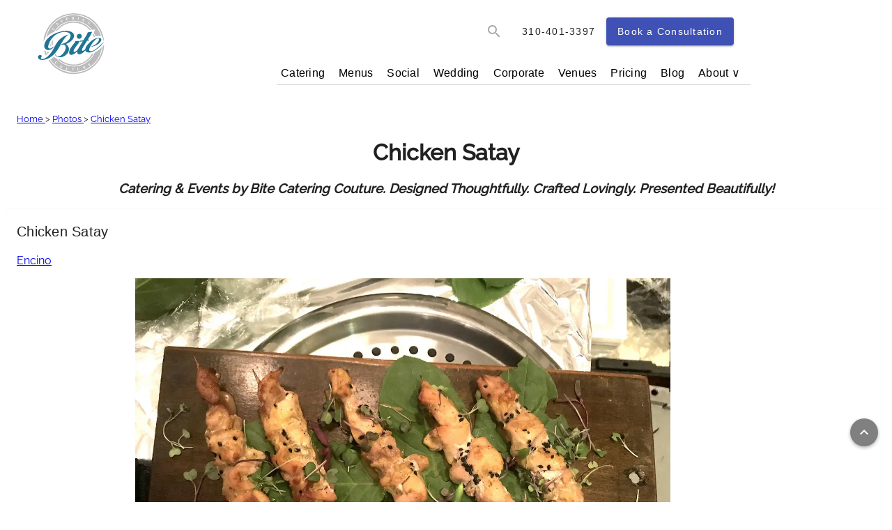

--- FILE ---
content_type: text/javascript
request_url: https://www.bitecatering.net/main.005ea8965f82e8d3.js
body_size: 227336
content:
"use strict";(self.webpackChunkbite_ssr=self.webpackChunkbite_ssr||[]).push([[8792],{23:(et,q,s)=>{s.d(q,{Y:()=>f,l:()=>h});var c=s(2213);let r=null;function f(C){if(c.$.useDeprecatedSynchronousErrorHandling){const S=!r;if(S&&(r={errorThrown:!1,error:null}),C(),S){const{errorThrown:L,error:R}=r;if(r=null,L)throw R}}else C()}function h(C){c.$.useDeprecatedSynchronousErrorHandling&&r&&(r.errorThrown=!0,r.error=C)}},38:(et,q,s)=>{s.d(q,{T:()=>C});var c=s(428),f=s(9576);const C=new class h extends f.q{}(class r extends c.R{constructor(R,D){super(R,D),this.scheduler=R,this.work=D}schedule(R,D=0){return D>0?super.schedule(R,D):(this.delay=D,this.state=R,this.scheduler.flush(this),this)}execute(R,D){return D>0||this.closed?super.execute(R,D):this._execute(R,D)}requestAsyncId(R,D,A=0){return null!=A&&A>0||null==A&&this.delay>0?super.requestAsyncId(R,D,A):(R.flush(this),0)}})},137:(et,q,s)=>{s.d(q,{v:()=>f});var c=s(3942),r=s(2645);function f(h){return new c.c(C=>{(0,r.Tg)(h()).subscribe(C)})}},142:(et,q,s)=>{s.d(q,{up:()=>Se,W8:()=>he,hE:()=>Ae,$x:()=>ht,Ii:()=>ot,rQ:()=>jt});var c=s(5430),r=s(5240),f=s(2481),h=s(9148),C=s(3855),L=(s(4755),s(9452));s(8764);const F=new r.nKC(""),Z="b",x="h",Ee="s",ce="st",Pe="u",Oe="rt",ee=new r.nKC(""),K=["GET","HEAD"];function z(Xe,_t){const{isCacheActive:Fe,...at}=(0,r.WQX)(ee),{transferCache:Mt,method:en}=Xe;if(!Fe||!1===Mt||"POST"===en&&!at.includePostRequests&&!Mt||"POST"!==en&&!K.includes(en)||!at.includeRequestsWithAuthHeaders&&function ve(Xe){return Xe.headers.has("authorization")||Xe.headers.has("proxy-authorization")}(Xe)||!1===at.filter?.(Xe))return _t(Xe);const Ze=(0,r.WQX)(f.pJN);if((0,r.WQX)(F,{optional:!0}))throw new r.buA(2803,!1);const Je=function X(Xe,_t){const{params:Fe,method:at,responseType:Mt}=Xe,en=Q(Fe);let Ze=Xe.serializeBody();Ze instanceof URLSearchParams?Ze=Q(Ze):"string"!=typeof Ze&&(Ze="");const zt=function De(Xe){let _t=0;for(const Fe of Xe)_t=Math.imul(31,_t)+Fe.charCodeAt(0)|0;return _t+=2147483648,_t.toString()}([at,Mt,_t,Ze,en].join("|"));return(0,f.zw6)(zt)}(Xe,Xe.url),Rt=Ze.get(Je,null);let It=at.includeHeaders;if("object"==typeof Mt&&Mt.includeHeaders&&(It=Mt.includeHeaders),Rt){const{[Z]:ze,[Oe]:Lt,[x]:Ie,[Ee]:ct,[ce]:Ye,[Pe]:ut}=Rt;let un=ze;switch(Lt){case"arraybuffer":un=(new TextEncoder).encode(ze).buffer;break;case"blob":un=new Blob([ze])}let hn=new C.Lr(Ie);return(0,L.of)(new C.cS({body:un,headers:hn,status:ct,statusText:Ye,url:ut}))}return _t(Xe)}function Q(Xe){return[...Xe.keys()].sort().map(_t=>`${_t}=${Xe.getAll(_t)}`).join("&")}function V(Xe){return[{provide:ee,useFactory:()=>((0,f._jY)("NgHttpTransferCache"),{isCacheActive:!0,...Xe})},{provide:C.Ml,useValue:z,multi:!0},{provide:f.iLQ,multi:!0,useFactory:()=>{const _t=(0,r.WQX)(f.o8S),Fe=(0,r.WQX)(ee);return()=>{_t.whenStable().then(()=>{Fe.isCacheActive=!1})}}}]}let he=(()=>{class Xe{_doc;_dom;constructor(Fe){this._doc=Fe,this._dom=(0,c.rb)()}addTag(Fe,at=!1){return Fe?this._getOrCreateElement(Fe,at):null}addTags(Fe,at=!1){return Fe?Fe.reduce((Mt,en)=>(en&&Mt.push(this._getOrCreateElement(en,at)),Mt),[]):[]}getTag(Fe){return Fe&&this._doc.querySelector(`meta[${Fe}]`)||null}getTags(Fe){if(!Fe)return[];const at=this._doc.querySelectorAll(`meta[${Fe}]`);return at?[].slice.call(at):[]}updateTag(Fe,at){if(!Fe)return null;at=at||this._parseSelector(Fe);const Mt=this.getTag(at);return Mt?this._setMetaElementAttributes(Fe,Mt):this._getOrCreateElement(Fe,!0)}removeTag(Fe){this.removeTagElement(this.getTag(Fe))}removeTagElement(Fe){Fe&&this._dom.remove(Fe)}_getOrCreateElement(Fe,at=!1){if(!at){const Ze=this._parseSelector(Fe),vt=this.getTags(Ze).filter(zt=>this._containsAttributes(Fe,zt))[0];if(void 0!==vt)return vt}const Mt=this._dom.createElement("meta");return this._setMetaElementAttributes(Fe,Mt),this._doc.getElementsByTagName("head")[0].appendChild(Mt),Mt}_setMetaElementAttributes(Fe,at){return Object.keys(Fe).forEach(Mt=>at.setAttribute(this._getMetaKeyMap(Mt),Fe[Mt])),at}_parseSelector(Fe){const at=Fe.name?"name":"property";return`${at}="${Fe[at]}"`}_containsAttributes(Fe,at){return Object.keys(Fe).every(Mt=>at.getAttribute(this._getMetaKeyMap(Mt))===Fe[Mt])}_getMetaKeyMap(Fe){return Le[Fe]||Fe}static \u0275fac=function(at){return new(at||Xe)(r.KVO(r.qQL))};static \u0275prov=r.jDH({token:Xe,factory:Xe.\u0275fac,providedIn:"root"})}return Xe})();const Le={httpEquiv:"http-equiv"};let Ae=(()=>{class Xe{_doc;constructor(Fe){this._doc=Fe}getTitle(){return this._doc.title}setTitle(Fe){this._doc.title=Fe||""}static \u0275fac=function(at){return new(at||Xe)(r.KVO(r.qQL))};static \u0275prov=r.jDH({token:Xe,factory:Xe.\u0275fac,providedIn:"root"})}return Xe})(),Se=(()=>{class Xe{static \u0275fac=function(at){return new(at||Xe)};static \u0275prov=r.jDH({token:Xe,factory:function(at){let Mt=null;return Mt=at?new(at||Xe):r.KVO(it),Mt},providedIn:"root"})}return Xe})(),it=(()=>{class Xe extends Se{_doc;constructor(Fe){super(),this._doc=Fe}sanitize(Fe,at){if(null==at)return null;switch(Fe){case f.WPN.NONE:return at;case f.WPN.HTML:return(0,f.iWE)(at,"HTML")?(0,f.aCM)(at):(0,f.wr$)(this._doc,String(at)).toString();case f.WPN.STYLE:return(0,f.iWE)(at,"Style")?(0,f.aCM)(at):at;case f.WPN.SCRIPT:if((0,f.iWE)(at,"Script"))return(0,f.aCM)(at);throw new r.buA(5200,!1);case f.WPN.URL:return(0,f.iWE)(at,"URL")?(0,f.aCM)(at):(0,f.gil)(String(at));case f.WPN.RESOURCE_URL:if((0,f.iWE)(at,"ResourceURL"))return(0,f.aCM)(at);throw new r.buA(5201,!1);default:throw new r.buA(5202,!1)}}bypassSecurityTrustHtml(Fe){return(0,f.PYC)(Fe)}bypassSecurityTrustStyle(Fe){return(0,f.rAh)(Fe)}bypassSecurityTrustScript(Fe){return(0,f.p2i)(Fe)}bypassSecurityTrustUrl(Fe){return(0,f.B1s)(Fe)}bypassSecurityTrustResourceUrl(Fe){return(0,f.RPW)(Fe)}static \u0275fac=function(at){return new(at||Xe)(r.KVO(r.qQL))};static \u0275prov=r.jDH({token:Xe,factory:Xe.\u0275fac,providedIn:"root"})}return Xe})();var lt=function(Xe){return Xe[Xe.NoHttpTransferCache=0]="NoHttpTransferCache",Xe[Xe.HttpTransferCacheOptions=1]="HttpTransferCacheOptions",Xe[Xe.I18nSupport=2]="I18nSupport",Xe[Xe.EventReplay=3]="EventReplay",Xe[Xe.IncrementalHydration=4]="IncrementalHydration",Xe}(lt||{});function Qt(Xe,_t=[],Fe={}){return{\u0275kind:Xe,\u0275providers:_t}}function ot(Xe){return Qt(lt.HttpTransferCacheOptions,V(Xe))}function jt(){return Qt(lt.IncrementalHydration,(0,h.C1y)())}function ht(...Xe){const _t=[],Fe=new Set;for(const{\u0275providers:Mt,\u0275kind:en}of Xe)Fe.add(en),Mt.length&&_t.push(Mt);const at=Fe.has(lt.HttpTransferCacheOptions);return(0,r.EmA)([[],(0,h.M8M)(),Fe.has(lt.NoHttpTransferCache)||at?[]:V({}),_t])}},271:(et,q,s)=>{s.d(q,{T:()=>f});var c=s(819),r=s(1687);function f(h,C){return(0,c.N)((S,L)=>{let R=0;S.subscribe((0,r._)(L,D=>{L.next(h.call(C,D,R++))}))})}},310:(et,q,s)=>{function c(r,f,h,C=0,S=!1){const L=f.schedule(function(){h(),S?r.add(this.schedule(null,C)):this.unsubscribe()},C);if(r.add(L),!S)return L}s.d(q,{N:()=>c})},316:(et,q,s)=>{s.d(q,{AJ:()=>S,UE:()=>R,Vy:()=>D,WM:()=>ve,Xr:()=>y,kt:()=>ut}),s(9204);var r=s(5240),f=s(2481),h=s(9148);const S="browser",L="server";function R(ae){return ae===S}function D(ae){return ae===L}let y=(()=>{class ae{static \u0275prov=(0,r.jDH)({token:ae,providedIn:"root",factory:()=>new T((0,r.WQX)(r.qQL),window)})}return ae})();class T{document;window;offset=()=>[0,0];constructor(Ve,$e){this.document=Ve,this.window=$e}setOffset(Ve){this.offset=Array.isArray(Ve)?()=>Ve:Ve}getScrollPosition(){return[this.window.scrollX,this.window.scrollY]}scrollToPosition(Ve,$e){this.window.scrollTo({...$e,left:Ve[0],top:Ve[1]})}scrollToAnchor(Ve,$e){const pe=function F(ae,Ve){const $e=ae.getElementById(Ve)||ae.getElementsByName(Ve)[0];if($e)return $e;if("function"==typeof ae.createTreeWalker&&ae.body&&"function"==typeof ae.body.attachShadow){const pe=ae.createTreeWalker(ae.body,NodeFilter.SHOW_ELEMENT);let st=pe.currentNode;for(;st;){const nt=st.shadowRoot;if(nt){const bt=nt.getElementById(Ve)||nt.querySelector(`[name="${Ve}"]`);if(bt)return bt}st=pe.nextNode()}}return null}(this.document,Ve);pe&&(this.scrollToElement(pe,$e),pe.focus())}setHistoryScrollRestoration(Ve){try{this.window.history.scrollRestoration=Ve}catch{console.warn((0,r.OsK)(2400,!1))}}scrollToElement(Ve,$e){const pe=Ve.getBoundingClientRect(),st=pe.left+this.window.pageXOffset,nt=pe.top+this.window.pageYOffset,bt=this.offset();this.window.scrollTo({...$e,left:st-bt[0],top:nt-bt[1]})}}const z=ae=>ae.src,ve=new r.nKC("",{providedIn:"root",factory:()=>z}),Fe=/^((\s*\d+w\s*(,|$)){1,})$/,Ze=[1,2];let ut=(()=>{class ae{imageLoader=(0,r.WQX)(ve);config=function un(ae){let Ve={};return ae.breakpoints&&(Ve.breakpoints=ae.breakpoints.sort(($e,pe)=>$e-pe)),Object.assign({},f.mY,ae,Ve)}((0,r.WQX)(f.VeQ));renderer=(0,r.WQX)(f.sFG);imgElement=(0,r.WQX)(f.aKT).nativeElement;injector=(0,r.WQX)(r.zZn);lcpObserver;_renderedSrc=null;ngSrc;ngSrcset;sizes;width;height;decoding;loading;priority=!1;loaderParams;disableOptimizedSrcset=!1;fill=!1;placeholder;placeholderConfig;src;srcset;constructor(){}ngOnInit(){(0,f._jY)("NgOptimizedImage"),this.placeholder&&this.removePlaceholderOnLoad(this.imgElement),this.setHostAttributes()}setHostAttributes(){this.fill?this.sizes||="100vw":(this.setHostAttribute("width",this.width.toString()),this.setHostAttribute("height",this.height.toString())),this.setHostAttribute("loading",this.getLoadingBehavior()),this.setHostAttribute("fetchpriority",this.getFetchPriority()),this.setHostAttribute("decoding",this.getDecoding()),this.setHostAttribute("ng-img","true"),this.updateSrcAndSrcset(),this.sizes?"lazy"===this.getLoadingBehavior()?this.setHostAttribute("sizes","auto, "+this.sizes):this.setHostAttribute("sizes",this.sizes):this.ngSrcset&&Fe.test(this.ngSrcset)&&"lazy"===this.getLoadingBehavior()&&this.setHostAttribute("sizes","auto, 100vw")}ngOnChanges($e){$e.ngSrc&&!$e.ngSrc.isFirstChange()&&this.updateSrcAndSrcset(!0)}callImageLoader($e){let pe=$e;return this.loaderParams&&(pe.loaderParams=this.loaderParams),this.imageLoader(pe)}getLoadingBehavior(){return this.priority||void 0===this.loading?this.priority?"eager":"lazy":this.loading}getFetchPriority(){return this.priority?"high":"auto"}getDecoding(){return this.priority?"sync":this.decoding??"auto"}getRewrittenSrc(){return this._renderedSrc||(this._renderedSrc=this.callImageLoader({src:this.ngSrc})),this._renderedSrc}getRewrittenSrcset(){const $e=Fe.test(this.ngSrcset);return this.ngSrcset.split(",").filter(st=>""!==st).map(st=>{st=st.trim();const nt=$e?parseFloat(st):parseFloat(st)*this.width;return`${this.callImageLoader({src:this.ngSrc,width:nt})} ${st}`}).join(", ")}getAutomaticSrcset(){return this.sizes?this.getResponsiveSrcset():this.getFixedSrcset()}getResponsiveSrcset(){const{breakpoints:$e}=this.config;let pe=$e;return"100vw"===this.sizes?.trim()&&(pe=$e.filter(nt=>nt>=640)),pe.map(nt=>`${this.callImageLoader({src:this.ngSrc,width:nt})} ${nt}w`).join(", ")}updateSrcAndSrcset($e=!1){$e&&(this._renderedSrc=null);const pe=this.getRewrittenSrc();let st;return this.setHostAttribute("src",pe),this.ngSrcset?st=this.getRewrittenSrcset():this.shouldGenerateAutomaticSrcset()&&(st=this.getAutomaticSrcset()),st&&this.setHostAttribute("srcset",st),st}getFixedSrcset(){return Ze.map(pe=>`${this.callImageLoader({src:this.ngSrc,width:this.width*pe})} ${pe}x`).join(", ")}shouldGenerateAutomaticSrcset(){let $e=!1;return this.sizes||($e=this.width>1920||this.height>1080),!this.disableOptimizedSrcset&&!this.srcset&&this.imageLoader!==z&&!$e}generatePlaceholder($e){const{placeholderResolution:pe}=this.config;return!0===$e?`url(${this.callImageLoader({src:this.ngSrc,width:pe,isPlaceholder:!0})})`:"string"==typeof $e?`url(${$e})`:null}shouldBlurPlaceholder($e){return!$e||!$e.hasOwnProperty("blur")||!!$e.blur}removePlaceholderOnLoad($e){const pe=()=>{const bt=this.injector.get(h.gRc);st(),nt(),this.placeholder=!1,bt.markForCheck()},st=this.renderer.listen($e,"load",pe),nt=this.renderer.listen($e,"error",pe);!function _e(ae,Ve){ae.complete&&ae.naturalWidth&&Ve()}($e,pe)}setHostAttribute($e,pe){this.renderer.setAttribute(this.imgElement,$e,pe)}static \u0275fac=function(pe){return new(pe||ae)};static \u0275dir=f.FsC({type:ae,selectors:[["img","ngSrc",""]],hostVars:18,hostBindings:function(pe,st){2&pe&&f.xc7("position",st.fill?"absolute":null)("width",st.fill?"100%":null)("height",st.fill?"100%":null)("inset",st.fill?"0":null)("background-size",st.placeholder?"cover":null)("background-position",st.placeholder?"50% 50%":null)("background-repeat",st.placeholder?"no-repeat":null)("background-image",st.placeholder?st.generatePlaceholder(st.placeholder):null)("filter",st.placeholder&&st.shouldBlurPlaceholder(st.placeholderConfig)?"blur(15px)":null)},inputs:{ngSrc:[2,"ngSrc","ngSrc",Ke],ngSrcset:"ngSrcset",sizes:"sizes",width:[2,"width","width",h.Udg],height:[2,"height","height",h.Udg],decoding:"decoding",loading:"loading",priority:[2,"priority","priority",h.L39],loaderParams:"loaderParams",disableOptimizedSrcset:[2,"disableOptimizedSrcset","disableOptimizedSrcset",h.L39],fill:[2,"fill","fill",h.L39],placeholder:[2,"placeholder","placeholder",qe],placeholderConfig:"placeholderConfig",src:"src",srcset:"srcset"},features:[f.OA$]})}return ae})();function Ke(ae){return"string"==typeof ae?ae:(0,f.aCM)(ae)}function qe(ae){return"string"==typeof ae&&"true"!==ae&&"false"!==ae&&""!==ae?ae:(0,h.L39)(ae)}},364:(et,q,s)=>{s.d(q,{e:()=>c});var c=s(2129)},428:(et,q,s)=>{s.d(q,{R:()=>C});var c=s(7092);class r extends c.yU{constructor(L,R){super()}schedule(L,R=0){return this}}const f={setInterval(S,L,...R){const{delegate:D}=f;return D?.setInterval?D.setInterval(S,L,...R):setInterval(S,L,...R)},clearInterval(S){const{delegate:L}=f;return(L?.clearInterval||clearInterval)(S)},delegate:void 0};var h=s(967);class C extends r{constructor(L,R){super(L,R),this.scheduler=L,this.work=R,this.pending=!1}schedule(L,R=0){var D;if(this.closed)return this;this.state=L;const A=this.id,y=this.scheduler;return null!=A&&(this.id=this.recycleAsyncId(y,A,R)),this.pending=!0,this.delay=R,this.id=null!==(D=this.id)&&void 0!==D?D:this.requestAsyncId(y,this.id,R),this}requestAsyncId(L,R,D=0){return f.setInterval(L.flush.bind(L,this),D)}recycleAsyncId(L,R,D=0){if(null!=D&&this.delay===D&&!1===this.pending)return R;null!=R&&f.clearInterval(R)}execute(L,R){if(this.closed)return new Error("executing a cancelled action");this.pending=!1;const D=this._execute(L,R);if(D)return D;!1===this.pending&&null!=this.id&&(this.id=this.recycleAsyncId(this.scheduler,this.id,null))}_execute(L,R){let A,D=!1;try{this.work(L)}catch(y){D=!0,A=y||new Error("Scheduled action threw falsy error")}if(D)return this.unsubscribe(),A}unsubscribe(){if(!this.closed){const{id:L,scheduler:R}=this,{actions:D}=R;this.work=this.state=this.scheduler=null,this.pending=!1,(0,h.o)(D,this),null!=L&&(this.id=this.recycleAsyncId(R,L,null)),this.delay=null,super.unsubscribe()}}}},513:(et,q,s)=>{function c(f){return 0===f.buttons||0===f.detail}function r(f){const h=f.touches&&f.touches[0]||f.changedTouches&&f.changedTouches[0];return!(!h||-1!==h.identifier||null!=h.radiusX&&1!==h.radiusX||null!=h.radiusY&&1!==h.radiusY)}s.d(q,{a:()=>r,i:()=>c})},528:(et,q,s)=>{s.d(q,{x:()=>f});var c=s(2476),r=s(1530);function f(h){return(0,r.T)(h?.[c.l])}},736:(et,q,s)=>{s.d(q,{al:()=>Pe,km:()=>x,Th:()=>ee,gz:()=>y});var c=s(1439),r=s(2351),f=s(9883),h=s(973);const C=(0,r.p)({selectId:K=>K.id,sortComparer:!1}),S=C.getInitialState({loading:!1,loaded:!1,selectedCorporateSlug:null}),L=(0,c.vy)(S,(0,c.on)(f.Nz.loadCorporates,K=>({...K,loading:!0,loaded:!1})),(0,c.on)(f.Nz.loadCorporatesSuccess,(K,{corporates:z})=>C.setAll(z,{...K,loading:!1,loaded:!0})),(0,c.on)(f.Nz.selectCorporateSlug,(K,{slug:z})=>({...K,selectedCorporateSlug:z})),(0,c.on)(f.Nz.addCorporate,(K,{corporate:z})=>C.addOne(z,K)),(0,c.on)(h.Yu.updateCorporateSuccess,(K,{corporate:z})=>C.updateOne(z,K)));function R(K,z){return L(K,z)}function y(K,z){return(0,c.HY)({corporates:R})(K,z)}const T=(0,c.UX)("corporate"),F=(0,c.Mz)(T,K=>K.corporates),Z=(0,c.Mz)(F,K=>K.selectedCorporateSlug),x=(0,c.Mz)(F,K=>K.loaded),{selectAll:Pe}=C.getSelectors(F),ee=(0,c.Mz)(Pe,Z,(K,z)=>K.find(ve=>ve.slug===z))},798:(et,q,s)=>{s.d(q,{hs:()=>c,hC:()=>Z,ob:()=>Xe,sm:()=>Qt,gz:()=>Dt});var c={};s.r(c),s.d(c,{CheckAnnouncementsLoaded:()=>ce,ClearSelectedAnnouncement:()=>he,ConfirmAnnouncementsLoaded:()=>Pe,CreateAnnouncement:()=>Oe,CreateAnnouncementError:()=>K,CreateAnnouncementSuccess:()=>ee,DeleteAnnouncement:()=>le,DeleteAnnouncementError:()=>ye,DeleteAnnouncementSuccess:()=>Me,LoadAllAnnouncements:()=>z,LoadAllAnnouncementsError:()=>H,LoadAllAnnouncementsSuccess:()=>ve,LoadAnnouncement:()=>V,LoadAnnouncementError:()=>fe,LoadAnnouncementSuccess:()=>B,LoadAnnouncements:()=>Q,LoadAnnouncementsError:()=>De,LoadAnnouncementsSuccess:()=>X,SelectAnnouncement:()=>ue,UpdateAnnouncement:()=>Le,UpdateAnnouncementError:()=>J,UpdateAnnouncementSuccess:()=>Ae});var r=s(3683),C=(s(3777),s(4175),s(4487)),S=s(3855),L=s(271),R=s(1318),D=s(3758),A=s(5240);let y=(()=>{class Mt{constructor(Ze,vt){this._http=Ze,this._apiService=vt,this.announcementUrl=vt.getUrl("announcements")}getAllAnnouncements(){return this._http.get(this.announcementUrl).pipe((0,L.T)(vt=>vt.announcements),(0,R.W)(vt=>this._apiService.handleError(vt)))}getAnnouncements(Ze){const vt=this.announcementUrl;let zt=new S.Nl;return Ze.forEach(Je=>{zt=zt.append("ids[]",Je.toString())}),this._http.get(vt,{params:zt}).pipe((0,L.T)(Je=>Je.announcements),(0,R.W)(Je=>this._apiService.handleError(Je)))}getAnnouncement(Ze){return this._http.get(this.announcementUrl+Ze).pipe((0,L.T)(zt=>zt.announcement),(0,R.W)(zt=>this._apiService.handleError(zt)))}createAnnouncement(Ze,vt=this.announcementUrl){return this._http.post(vt,Ze).pipe((0,L.T)(zt=>zt.announcement))}updateAnnouncement(Ze,vt=this.announcementUrl){return this._http.patch(vt+Ze.id,Ze.changes).pipe((0,L.T)(Je=>Je.announcement))}deleteAnnouncement(Ze,vt=this.announcementUrl){return this._http.delete(vt+Ze).pipe((0,L.T)(Je=>Je.announcement))}static{this.\u0275fac=function(vt){return new(vt||Mt)(A.KVO(S.Qq),A.KVO(D.Gf))}}static{this.\u0275prov=A.jDH({token:Mt,factory:Mt.\u0275fac,providedIn:"root"})}}return Mt})();var T=s(2481);let Z=(()=>{class Mt{static{this.\u0275fac=function(vt){return new(vt||Mt)}}static{this.\u0275mod=T.$C({type:Mt})}static{this.\u0275inj=A.G2t({providers:[y],imports:[r.MD,C.iI]})}}return Mt})();var x=s(1439),Ee=s(2351);const ce=(0,x.VP)("[Announcement] Check Announcements Loaded"),Pe=(0,x.VP)("[Announcement] Confirm Announcements Loaded"),Oe=(0,x.VP)("[Announcement] Create Announcement",(0,x.xk)()),ee=(0,x.VP)("[Announcement] Create Announcement Success",(0,x.xk)()),K=(0,x.VP)("[Announcement] Create Announcement Error",(0,x.xk)()),z=(0,x.VP)("[Announcement] Load All Announcements"),ve=(0,x.VP)("[Announcement] Load All Announcements Success",(0,x.xk)()),H=(0,x.VP)("[Announcement] Load All Announcements Error",(0,x.xk)()),Q=(0,x.VP)("[Announcement] Load Announcements",(0,x.xk)()),X=(0,x.VP)("[Announcement] Load Announcements Success",(0,x.xk)()),De=(0,x.VP)("[Announcement] Load Announcements",(0,x.xk)()),V=(0,x.VP)("[Announcement] Load Announcement",(0,x.xk)()),B=(0,x.VP)("[Announcement] Load Announcement Success",(0,x.xk)()),fe=(0,x.VP)("[Announcement] Load Announcement",(0,x.xk)()),ue=(0,x.VP)("[Announcement] Select Announcement",(0,x.xk)()),he=(0,x.VP)("[Announcement] Clear Selected Announcement"),Le=(0,x.VP)("[Announcement] Update Announcement",(0,x.xk)()),Ae=(0,x.VP)("[Announcement] Update Announcement Success",(0,x.xk)()),J=(0,x.VP)("[Announcement] Update Announcement Error",(0,x.xk)()),le=(0,x.VP)("[Announcement] Delete Announcement",(0,x.xk)()),Me=(0,x.VP)("[Announcement] Delete Announcement Success",(0,x.xk)()),ye=(0,x.VP)("[Announcement] Delete Announcement Error",(0,x.xk)()),He=(0,Ee.p)({selectId:Mt=>Mt.id,sortComparer:function we(Mt,en){return Mt.id-en.id}}),je=He.getInitialState({loaded:!1,loading:!1,selectedId:null}),Qe=(0,x.vy)(je,(0,x.on)(z,Mt=>({...Mt,loaded:!1,loading:!0})),(0,x.on)(ve,(Mt,{announcements:en})=>({...Mt,...He.setAll(en,Mt),loaded:!0,loading:!1})),(0,x.on)(B,ee,(Mt,{announcement:en})=>({...Mt,...He.addOne(en,Mt)})),(0,x.on)(X,(Mt,{announcements:en})=>({...Mt,...He.addMany(en,Mt)})),(0,x.on)(Ae,(Mt,{announcement:en})=>({...Mt,...He.updateOne({id:en.id,changes:en},Mt)})),(0,x.on)(Me,(Mt,{id:en})=>({...Mt,...He.removeOne(en,Mt)})),(0,x.on)(ue,(Mt,{id:en})=>({...Mt,selectedId:en})),(0,x.on)(he,Mt=>({...Mt,selectedId:null})));function Dt(Mt,en){return(0,x.HY)({announcements:Qe})(Mt,en)}const Bt=(0,x.UX)("announcements"),gt=(0,x.Mz)(Bt,Mt=>Mt.announcements),wt=(0,x.Mz)(gt,Mt=>Mt.loaded),Se=(0,x.Mz)(gt,Mt=>Mt.selectedId),{selectEntities:lt,selectAll:Qt}=He.getSelectors(gt);(0,x.Mz)(lt,Se,(Mt,en)=>Mt[en]);var Ot=s(1851),rn=s(9452),jt=s(6647),an=s(1365),ht=s(8764),xt=s(1018);let Xe=(()=>{class Mt{constructor(Ze,vt,zt,Je){this.actions$=Ze,this._store=vt,this._announcement=zt,this._router=Je,this.checkAnnouncementLoaded$=(0,Ot.EH)(()=>this.actions$.pipe((0,Ot.gp)(ce),(0,jt.n)(()=>this._store.select(wt).pipe((0,L.T)(Rt=>Rt?Pe():z()),(0,R.W)(Rt=>(0,rn.of)(H({error:Rt}))))))),this.loadAllAnnouncements$=(0,Ot.EH)(()=>this.actions$.pipe((0,Ot.gp)(z),(0,jt.n)(()=>this._announcement.getAllAnnouncements().pipe((0,L.T)(Rt=>ve({announcements:Rt})),(0,R.W)(Rt=>(0,rn.of)(H({error:Rt}))))))),this.loadAnnouncements$=(0,Ot.EH)(()=>this.actions$.pipe((0,Ot.gp)(Q),(0,an.Z)(({ids:Rt})=>this._announcement.getAnnouncements(Rt).pipe((0,L.T)(It=>X({announcements:It})),(0,R.W)(It=>(0,rn.of)(De({error:It}))))))),this.loadAnnouncement$=(0,Ot.EH)(()=>this.actions$.pipe((0,Ot.gp)(V),(0,jt.n)(({id:Rt})=>this._announcement.getAnnouncement(Rt).pipe((0,L.T)(It=>B({announcement:It})),(0,R.W)(It=>(0,rn.of)(fe({error:It}))))))),this.createAnnouncement$=(0,Ot.EH)(()=>this.actions$.pipe((0,Ot.gp)(Oe),(0,an.Z)(({announcement:Rt})=>this._announcement.createAnnouncement(Rt).pipe((0,L.T)(It=>ee({announcement:It})),(0,R.W)(It=>(0,rn.of)(K({error:It}))))))),this.createAnnouncementSuccess$=(0,Ot.EH)(()=>this.actions$.pipe((0,Ot.gp)(ee),(0,ht.M)(({announcement:Rt})=>this._router.navigate(["/announcement",Rt.id,"edit"]))),{dispatch:!1}),this.updateAnnouncement$=(0,Ot.EH)(()=>this.actions$.pipe((0,Ot.gp)(Le),(0,an.Z)(({update:Rt})=>this._announcement.updateAnnouncement(Rt).pipe((0,L.T)(It=>Ae({announcement:It})),(0,R.W)(It=>(0,rn.of)(J({error:It}))))))),this.deleteAnnouncement$=(0,Ot.EH)(()=>this.actions$.pipe((0,Ot.gp)(le),(0,an.Z)(({id:Rt})=>this._announcement.deleteAnnouncement(Rt).pipe((0,L.T)(()=>Me({id:Rt})),(0,R.W)(It=>(0,rn.of)(ye({error:It})))))))}static{this.\u0275fac=function(vt){return new(vt||Mt)(A.KVO(Ot.En),A.KVO(x.il),A.KVO(y),A.KVO(xt.Ix))}}static{this.\u0275prov=A.jDH({token:Mt,factory:Mt.\u0275fac})}}return Mt})()},819:(et,q,s)=>{s.d(q,{N:()=>f,S:()=>r});var c=s(1530);function r(h){return(0,c.T)(h?.lift)}function f(h){return C=>{if(r(C))return C.lift(function(S){try{return h(S,this)}catch(L){this.error(L)}});throw new TypeError("Unable to lift unknown Observable type")}}},867:(et,q,s)=>{s.d(q,{p:()=>c});var c=s(9497)},967:(et,q,s)=>{function c(r,f){if(r){const h=r.indexOf(f);0<=h&&r.splice(h,1)}}s.d(q,{o:()=>c})},973:(et,q,s)=>{s.d(q,{Yu:()=>r});var c=s(1439);const r={createCorporate:(0,c.VP)("[Corporates] Create Corporate",(0,c.xk)()),createCorporateSuccess:(0,c.VP)("[Corporates] Create Corporate Success",(0,c.xk)()),createCorporateFail:(0,c.VP)("[Corporates] Create Corporate Fail",(0,c.xk)()),updateCorporate:(0,c.VP)("[Corporate] Update",(0,c.xk)()),updateCorporateSuccess:(0,c.VP)("[Corporate] Update Success",(0,c.xk)()),updateCorporateFail:(0,c.VP)("[Corporate] Update Fail",(0,c.xk)())}},1008:(et,q,s)=>{s.d(q,{uJ:()=>S});var c=s(7829),r=s(3998),f=s(9398),h=s(5240),C=s(1439);let S=(()=>{class R{constructor(A){this._store=A}refreshArticle(A,y){let T;switch(A){case"Theme":T=f.BW.LoadTheme({id:y});break;case"Venue":T=c.lp.LoadVenue({id:y});break;case"Wedding":T=r.eN.LoadWedding({slug:y});break;default:T=null}return T}static{this.\u0275fac=function(y){return new(y||R)(h.KVO(C.il))}}static{this.\u0275prov=h.jDH({token:R,factory:R.\u0275fac,providedIn:"root"})}}return R})()},1018:(et,q,s)=>{s.d(q,{nX:()=>Hr,Pu:()=>kt,Zp:()=>wn,nU:()=>Je,wU:()=>st,c1:()=>ho,XR:()=>Bn,j5:()=>Nn,wF:()=>Dn,L6:()=>In,lW:()=>zn,mo:()=>nn,Z:()=>tn,J2:()=>bn,J_:()=>Qo,bw:()=>zs,tD:()=>ts,Ix:()=>Fo,D$:()=>N,n3:()=>jo,ld:()=>rr,OY:()=>qr,Sd:()=>zt,bK:()=>Tt,gk:()=>bo,Lg:()=>mn,wO:()=>ir,Us:()=>mt,we:()=>Rs});var c=s(5240),r=s(5430),f=s(2481),h=s(9148),C=s(2551),S=s(9835),L=s(9452),R=s(5797),D=s(9999),A=s(3335),y=s(3513),T=s(137),F=s(5682),Z=s(7919),x=s(9400),Ee=s(4982),ce=s(4205),Pe=s(3942),Oe=s(7092),ee=s(271),K=s(6647),z=s(4334),ve=s(3037),H=s(1567),Q=s(1365),X=s(819),De=s(1687);function V(g){return(0,X.N)((P,_)=>{let O=!1;P.subscribe((0,De._)(_,k=>{O=!0,_.next(k)},()=>{O||_.next(g),_.complete()}))})}function B(g=fe){return(0,X.N)((P,_)=>{let O=!1;P.subscribe((0,De._)(_,k=>{O=!0,_.next(k)},()=>O?_.complete():_.error(g())))})}function fe(){return new A.G}var ue=s(1440);function he(g,P){const _=arguments.length>=2;return O=>O.pipe(g?(0,H.p)((k,oe)=>g(k,oe,O)):ue.D,(0,z.s)(1),_?V(P):B(()=>new A.G))}var Le=s(1903),Ae=s(8764),J=s(1318),le=s(4031);function Me(g){return g<=0?()=>x.w:(0,X.N)((P,_)=>{let O=[];P.subscribe((0,De._)(_,k=>{O.push(k),g<O.length&&O.shift()},()=>{for(const k of O)_.next(k);_.complete()},void 0,()=>{O=null}))})}var we=s(9475),He=s(3481),je=s(3900),Qe=s(142);const At="primary",$t=Symbol("RouteTitle");class Dt{params;constructor(P){this.params=P||{}}has(P){return Object.prototype.hasOwnProperty.call(this.params,P)}get(P){if(this.has(P)){const _=this.params[P];return Array.isArray(_)?_[0]:_}return null}getAll(P){if(this.has(P)){const _=this.params[P];return Array.isArray(_)?_:[_]}return[]}get keys(){return Object.keys(this.params)}}function Bt(g){return new Dt(g)}function gt(g,P,_){const O=_.path.split("/");if(O.length>g.length||"full"===_.pathMatch&&(P.hasChildren()||O.length<g.length))return null;const k={};for(let oe=0;oe<O.length;oe++){const Ce=O[oe],rt=g[oe];if(":"===Ce[0])k[Ce.substring(1)]=rt;else if(Ce!==rt.path)return null}return{consumed:g.slice(0,O.length),posParams:k}}function Se(g,P){const _=g?it(g):void 0,O=P?it(P):void 0;if(!_||!O||_.length!=O.length)return!1;let k;for(let oe=0;oe<_.length;oe++)if(k=_[oe],!lt(g[k],P[k]))return!1;return!0}function it(g){return[...Object.keys(g),...Object.getOwnPropertySymbols(g)]}function lt(g,P){if(Array.isArray(g)&&Array.isArray(P)){if(g.length!==P.length)return!1;const _=[...g].sort(),O=[...P].sort();return _.every((k,oe)=>O[oe]===k)}return g===P}function Qt(g){return g.length>0?g[g.length-1]:null}function Gt(g){return(0,C.A)(g)?g:(0,f.yLl)(g)?(0,S.H)(Promise.resolve(g)):(0,L.of)(g)}const ot={exact:function an(g,P,_){if(!Ze(g.segments,P.segments)||!_t(g.segments,P.segments,_)||g.numberOfChildren!==P.numberOfChildren)return!1;for(const O in P.children)if(!g.children[O]||!an(g.children[O],P.children[O],_))return!1;return!0},subset:xt},Ot={exact:function jt(g,P){return Se(g,P)},subset:function ht(g,P){return Object.keys(P).length<=Object.keys(g).length&&Object.keys(P).every(_=>lt(g[_],P[_]))},ignored:()=>!0};function rn(g,P,_){return ot[_.paths](g.root,P.root,_.matrixParams)&&Ot[_.queryParams](g.queryParams,P.queryParams)&&!("exact"===_.fragment&&g.fragment!==P.fragment)}function xt(g,P,_){return Xe(g,P,P.segments,_)}function Xe(g,P,_,O){if(g.segments.length>_.length){const k=g.segments.slice(0,_.length);return!(!Ze(k,_)||P.hasChildren()||!_t(k,_,O))}if(g.segments.length===_.length){if(!Ze(g.segments,_)||!_t(g.segments,_,O))return!1;for(const k in P.children)if(!g.children[k]||!xt(g.children[k],P.children[k],O))return!1;return!0}{const k=_.slice(0,g.segments.length),oe=_.slice(g.segments.length);return!!(Ze(g.segments,k)&&_t(g.segments,k,O)&&g.children[At])&&Xe(g.children[At],P,oe,O)}}function _t(g,P,_){return P.every((O,k)=>Ot[_](g[k].parameters,O.parameters))}class Fe{root;queryParams;fragment;_queryParamMap;constructor(P=new at([],{}),_={},O=null){this.root=P,this.queryParams=_,this.fragment=O}get queryParamMap(){return this._queryParamMap??=Bt(this.queryParams),this._queryParamMap}toString(){return Rt.serialize(this)}}class at{segments;children;parent=null;constructor(P,_){this.segments=P,this.children=_,Object.values(_).forEach(O=>O.parent=this)}hasChildren(){return this.numberOfChildren>0}get numberOfChildren(){return Object.keys(this.children).length}toString(){return It(this)}}class Mt{path;parameters;_parameterMap;constructor(P,_){this.path=P,this.parameters=_}get parameterMap(){return this._parameterMap??=Bt(this.parameters),this._parameterMap}toString(){return un(this)}}function Ze(g,P){return g.length===P.length&&g.every((_,O)=>_.path===P[O].path)}let zt=(()=>{class g{static \u0275fac=function(O){return new(O||g)};static \u0275prov=c.jDH({token:g,factory:()=>new Je,providedIn:"root"})}return g})();class Je{parse(P){const _=new Zt(P);return new Fe(_.parseRootSegment(),_.parseQueryParams(),_.parseFragment())}serialize(P){const _=`/${Ft(P.root,!0)}`,O=function On(g){const P=Object.entries(g).map(([_,O])=>Array.isArray(O)?O.map(k=>`${Lt(_)}=${Lt(k)}`).join("&"):`${Lt(_)}=${Lt(O)}`).filter(_=>_);return P.length?`?${P.join("&")}`:""}(P.queryParams);return`${_}${O}${"string"==typeof P.fragment?`#${function Ie(g){return encodeURI(g)}(P.fragment)}`:""}`}}const Rt=new Je;function It(g){return g.segments.map(P=>un(P)).join("/")}function Ft(g,P){if(!g.hasChildren())return It(g);if(P){const _=g.children[At]?Ft(g.children[At],!1):"",O=[];return Object.entries(g.children).forEach(([k,oe])=>{k!==At&&O.push(`${k}:${Ft(oe,!1)}`)}),O.length>0?`${_}(${O.join("//")})`:_}{const _=function vt(g,P){let _=[];return Object.entries(g.children).forEach(([O,k])=>{O===At&&(_=_.concat(P(k,O)))}),Object.entries(g.children).forEach(([O,k])=>{O!==At&&(_=_.concat(P(k,O)))}),_}(g,(O,k)=>k===At?[Ft(g.children[At],!1)]:[`${k}:${Ft(O,!1)}`]);return 1===Object.keys(g.children).length&&null!=g.children[At]?`${It(g)}/${_[0]}`:`${It(g)}/(${_.join("//")})`}}function ze(g){return encodeURIComponent(g).replace(/%40/g,"@").replace(/%3A/gi,":").replace(/%24/g,"$").replace(/%2C/gi,",")}function Lt(g){return ze(g).replace(/%3B/gi,";")}function ct(g){return ze(g).replace(/\(/g,"%28").replace(/\)/g,"%29").replace(/%26/gi,"&")}function Ye(g){return decodeURIComponent(g)}function ut(g){return Ye(g.replace(/\+/g,"%20"))}function un(g){return`${ct(g.path)}${function hn(g){return Object.entries(g).map(([P,_])=>`;${ct(P)}=${ct(_)}`).join("")}(g.parameters)}`}const jn=/^[^\/()?;#]+/;function Ln(g){const P=g.match(jn);return P?P[0]:""}const be=/^[^\/()?;=#]+/,Pt=/^[^=?&#]+/,Jt=/^[^&#]+/;class Zt{url;remaining;constructor(P){this.url=P,this.remaining=P}parseRootSegment(){return this.consumeOptional("/"),""===this.remaining||this.peekStartsWith("?")||this.peekStartsWith("#")?new at([],{}):new at([],this.parseChildren())}parseQueryParams(){const P={};if(this.consumeOptional("?"))do{this.parseQueryParam(P)}while(this.consumeOptional("&"));return P}parseFragment(){return this.consumeOptional("#")?decodeURIComponent(this.remaining):null}parseChildren(){if(""===this.remaining)return{};this.consumeOptional("/");const P=[];for(this.peekStartsWith("(")||P.push(this.parseSegment());this.peekStartsWith("/")&&!this.peekStartsWith("//")&&!this.peekStartsWith("/(");)this.capture("/"),P.push(this.parseSegment());let _={};this.peekStartsWith("/(")&&(this.capture("/"),_=this.parseParens(!0));let O={};return this.peekStartsWith("(")&&(O=this.parseParens(!1)),(P.length>0||Object.keys(_).length>0)&&(O[At]=new at(P,_)),O}parseSegment(){const P=Ln(this.remaining);if(""===P&&this.peekStartsWith(";"))throw new c.buA(4009,!1);return this.capture(P),new Mt(Ye(P),this.parseMatrixParams())}parseMatrixParams(){const P={};for(;this.consumeOptional(";");)this.parseParam(P);return P}parseParam(P){const _=function St(g){const P=g.match(be);return P?P[0]:""}(this.remaining);if(!_)return;this.capture(_);let O="";if(this.consumeOptional("=")){const k=Ln(this.remaining);k&&(O=k,this.capture(O))}P[Ye(_)]=Ye(O)}parseQueryParam(P){const _=function dt(g){const P=g.match(Pt);return P?P[0]:""}(this.remaining);if(!_)return;this.capture(_);let O="";if(this.consumeOptional("=")){const Ce=function cn(g){const P=g.match(Jt);return P?P[0]:""}(this.remaining);Ce&&(O=Ce,this.capture(O))}const k=ut(_),oe=ut(O);if(P.hasOwnProperty(k)){let Ce=P[k];Array.isArray(Ce)||(Ce=[Ce],P[k]=Ce),Ce.push(oe)}else P[k]=oe}parseParens(P){const _={};for(this.capture("(");!this.consumeOptional(")")&&this.remaining.length>0;){const O=Ln(this.remaining),k=this.remaining[O.length];if("/"!==k&&")"!==k&&";"!==k)throw new c.buA(4010,!1);let oe;O.indexOf(":")>-1?(oe=O.slice(0,O.indexOf(":")),this.capture(oe),this.capture(":")):P&&(oe=At);const Ce=this.parseChildren();_[oe]=1===Object.keys(Ce).length?Ce[At]:new at([],Ce),this.consumeOptional("//")}return _}peekStartsWith(P){return this.remaining.startsWith(P)}consumeOptional(P){return!!this.peekStartsWith(P)&&(this.remaining=this.remaining.substring(P.length),!0)}capture(P){if(!this.consumeOptional(P))throw new c.buA(4011,!1)}}function on(g){return g.segments.length>0?new at([],{[At]:g}):g}function lr(g){const P={};for(const[O,k]of Object.entries(g.children)){const oe=lr(k);if(O===At&&0===oe.segments.length&&oe.hasChildren())for(const[Ce,rt]of Object.entries(oe.children))P[Ce]=rt;else(oe.segments.length>0||oe.hasChildren())&&(P[O]=oe)}return function Dr(g){if(1===g.numberOfChildren&&g.children[At]){const P=g.children[At];return new at(g.segments.concat(P.segments),P.children)}return g}(new at(g.segments,P))}function ir(g){return g instanceof Fe}function xr(g){let P;const k=on(function _(oe){const Ce={};for(const Ct of oe.children){const fn=_(Ct);Ce[Ct.outlet]=fn}const rt=new at(oe.url,Ce);return oe===g&&(P=rt),rt}(g.root));return P??k}function Yn(g,P,_,O){let k=g;for(;k.parent;)k=k.parent;if(0===P.length)return Nr(k,k,k,_,O);const oe=function Tn(g){if("string"==typeof g[0]&&1===g.length&&"/"===g[0])return new Tr(!0,0,g);let P=0,_=!1;const O=g.reduce((k,oe,Ce)=>{if("object"==typeof oe&&null!=oe){if(oe.outlets){const rt={};return Object.entries(oe.outlets).forEach(([Ct,fn])=>{rt[Ct]="string"==typeof fn?fn.split("/"):fn}),[...k,{outlets:rt}]}if(oe.segmentPath)return[...k,oe.segmentPath]}return"string"!=typeof oe?[...k,oe]:0===Ce?(oe.split("/").forEach((rt,Ct)=>{0==Ct&&"."===rt||(0==Ct&&""===rt?_=!0:".."===rt?P++:""!=rt&&k.push(rt))}),k):[...k,oe]},[]);return new Tr(_,P,O)}(P);if(oe.toRoot())return Nr(k,k,new at([],{}),_,O);const Ce=function Be(g,P,_){if(g.isAbsolute)return new se(P,!0,0);if(!_)return new se(P,!1,NaN);if(null===_.parent)return new se(_,!0,0);const O=Zn(g.commands[0])?0:1;return function Re(g,P,_){let O=g,k=P,oe=_;for(;oe>k;){if(oe-=k,O=O.parent,!O)throw new c.buA(4005,!1);k=O.segments.length}return new se(O,!1,k-oe)}(_,_.segments.length-1+O,g.numberOfDoubleDots)}(oe,k,g),rt=Ce.processChildren?Ke(Ce.segmentGroup,Ce.index,oe.commands):pt(Ce.segmentGroup,Ce.index,oe.commands);return Nr(k,Ce.segmentGroup,rt,_,O)}function Zn(g){return"object"==typeof g&&null!=g&&!g.outlets&&!g.segmentPath}function An(g){return"object"==typeof g&&null!=g&&g.outlets}function Nr(g,P,_,O,k){let Ce,oe={};O&&Object.entries(O).forEach(([Ct,fn])=>{oe[Ct]=Array.isArray(fn)?fn.map(Xn=>`${Xn}`):`${fn}`}),Ce=g===P?_:Ur(g,P,_);const rt=on(lr(Ce));return new Fe(rt,oe,k)}function Ur(g,P,_){const O={};return Object.entries(g.children).forEach(([k,oe])=>{O[k]=oe===P?_:Ur(oe,P,_)}),new at(g.segments,O)}class Tr{isAbsolute;numberOfDoubleDots;commands;constructor(P,_,O){if(this.isAbsolute=P,this.numberOfDoubleDots=_,this.commands=O,P&&O.length>0&&Zn(O[0]))throw new c.buA(4003,!1);const k=O.find(An);if(k&&k!==Qt(O))throw new c.buA(4004,!1)}toRoot(){return this.isAbsolute&&1===this.commands.length&&"/"==this.commands[0]}}class se{segmentGroup;processChildren;index;constructor(P,_,O){this.segmentGroup=P,this.processChildren=_,this.index=O}}function pt(g,P,_){if(g??=new at([],{}),0===g.segments.length&&g.hasChildren())return Ke(g,P,_);const O=function qe(g,P,_){let O=0,k=P;const oe={match:!1,pathIndex:0,commandIndex:0};for(;k<g.segments.length;){if(O>=_.length)return oe;const Ce=g.segments[k],rt=_[O];if(An(rt))break;const Ct=`${rt}`,fn=O<_.length-1?_[O+1]:null;if(k>0&&void 0===Ct)break;if(Ct&&fn&&"object"==typeof fn&&void 0===fn.outlets){if(!pe(Ct,fn,Ce))return oe;O+=2}else{if(!pe(Ct,{},Ce))return oe;O++}k++}return{match:!0,pathIndex:k,commandIndex:O}}(g,P,_),k=_.slice(O.commandIndex);if(O.match&&O.pathIndex<g.segments.length){const oe=new at(g.segments.slice(0,O.pathIndex),{});return oe.children[At]=new at(g.segments.slice(O.pathIndex),g.children),Ke(oe,0,k)}return O.match&&0===k.length?new at(g.segments,{}):O.match&&!g.hasChildren()?ae(g,P,_):O.match?Ke(g,0,k):ae(g,P,_)}function Ke(g,P,_){if(0===_.length)return new at(g.segments,{});{const O=function _e(g){return An(g[0])?g[0].outlets:{[At]:g}}(_),k={};if(Object.keys(O).some(oe=>oe!==At)&&g.children[At]&&1===g.numberOfChildren&&0===g.children[At].segments.length){const oe=Ke(g.children[At],P,_);return new at(g.segments,oe.children)}return Object.entries(O).forEach(([oe,Ce])=>{"string"==typeof Ce&&(Ce=[Ce]),null!==Ce&&(k[oe]=pt(g.children[oe],P,Ce))}),Object.entries(g.children).forEach(([oe,Ce])=>{void 0===O[oe]&&(k[oe]=Ce)}),new at(g.segments,k)}}function ae(g,P,_){const O=g.segments.slice(0,P);let k=0;for(;k<_.length;){const oe=_[k];if(An(oe)){const Ct=Ve(oe.outlets);return new at(O,Ct)}if(0===k&&Zn(_[0])){O.push(new Mt(g.segments[P].path,$e(_[0]))),k++;continue}const Ce=An(oe)?oe.outlets[At]:`${oe}`,rt=k<_.length-1?_[k+1]:null;Ce&&rt&&Zn(rt)?(O.push(new Mt(Ce,$e(rt))),k+=2):(O.push(new Mt(Ce,{})),k++)}return new at(O,{})}function Ve(g){const P={};return Object.entries(g).forEach(([_,O])=>{"string"==typeof O&&(O=[O]),null!==O&&(P[_]=ae(new at([],{}),0,O))}),P}function $e(g){const P={};return Object.entries(g).forEach(([_,O])=>P[_]=`${O}`),P}function pe(g,P,_){return g==_.path&&Se(P,_.parameters)}const st="imperative";var nt=function(g){return g[g.NavigationStart=0]="NavigationStart",g[g.NavigationEnd=1]="NavigationEnd",g[g.NavigationCancel=2]="NavigationCancel",g[g.NavigationError=3]="NavigationError",g[g.RoutesRecognized=4]="RoutesRecognized",g[g.ResolveStart=5]="ResolveStart",g[g.ResolveEnd=6]="ResolveEnd",g[g.GuardsCheckStart=7]="GuardsCheckStart",g[g.GuardsCheckEnd=8]="GuardsCheckEnd",g[g.RouteConfigLoadStart=9]="RouteConfigLoadStart",g[g.RouteConfigLoadEnd=10]="RouteConfigLoadEnd",g[g.ChildActivationStart=11]="ChildActivationStart",g[g.ChildActivationEnd=12]="ChildActivationEnd",g[g.ActivationStart=13]="ActivationStart",g[g.ActivationEnd=14]="ActivationEnd",g[g.Scroll=15]="Scroll",g[g.NavigationSkipped=16]="NavigationSkipped",g}(nt||{});class bt{id;url;constructor(P,_){this.id=P,this.url=_}}class tn extends bt{type=nt.NavigationStart;navigationTrigger;restoredState;constructor(P,_,O="imperative",k=null){super(P,_),this.navigationTrigger=O,this.restoredState=k}toString(){return`NavigationStart(id: ${this.id}, url: '${this.url}')`}}class Dn extends bt{urlAfterRedirects;type=nt.NavigationEnd;constructor(P,_,O){super(P,_),this.urlAfterRedirects=O}toString(){return`NavigationEnd(id: ${this.id}, url: '${this.url}', urlAfterRedirects: '${this.urlAfterRedirects}')`}}var Xt=function(g){return g[g.Redirect=0]="Redirect",g[g.SupersededByNewNavigation=1]="SupersededByNewNavigation",g[g.NoDataFromResolver=2]="NoDataFromResolver",g[g.GuardRejected=3]="GuardRejected",g[g.Aborted=4]="Aborted",g}(Xt||{}),nn=function(g){return g[g.IgnoredSameUrlNavigation=0]="IgnoredSameUrlNavigation",g[g.IgnoredByUrlHandlingStrategy=1]="IgnoredByUrlHandlingStrategy",g}(nn||{});class Nn extends bt{reason;code;type=nt.NavigationCancel;constructor(P,_,O,k){super(P,_),this.reason=O,this.code=k}toString(){return`NavigationCancel(id: ${this.id}, url: '${this.url}')`}}class zn extends bt{reason;code;type=nt.NavigationSkipped;constructor(P,_,O,k){super(P,_),this.reason=O,this.code=k}}class In extends bt{error;target;type=nt.NavigationError;constructor(P,_,O,k){super(P,_),this.error=O,this.target=k}toString(){return`NavigationError(id: ${this.id}, url: '${this.url}', error: ${this.error})`}}class rr extends bt{urlAfterRedirects;state;type=nt.RoutesRecognized;constructor(P,_,O,k){super(P,_),this.urlAfterRedirects=O,this.state=k}toString(){return`RoutesRecognized(id: ${this.id}, url: '${this.url}', urlAfterRedirects: '${this.urlAfterRedirects}', state: ${this.state})`}}class mr extends bt{urlAfterRedirects;state;type=nt.GuardsCheckStart;constructor(P,_,O,k){super(P,_),this.urlAfterRedirects=O,this.state=k}toString(){return`GuardsCheckStart(id: ${this.id}, url: '${this.url}', urlAfterRedirects: '${this.urlAfterRedirects}', state: ${this.state})`}}class Cr extends bt{urlAfterRedirects;state;shouldActivate;type=nt.GuardsCheckEnd;constructor(P,_,O,k,oe){super(P,_),this.urlAfterRedirects=O,this.state=k,this.shouldActivate=oe}toString(){return`GuardsCheckEnd(id: ${this.id}, url: '${this.url}', urlAfterRedirects: '${this.urlAfterRedirects}', state: ${this.state}, shouldActivate: ${this.shouldActivate})`}}class fr extends bt{urlAfterRedirects;state;type=nt.ResolveStart;constructor(P,_,O,k){super(P,_),this.urlAfterRedirects=O,this.state=k}toString(){return`ResolveStart(id: ${this.id}, url: '${this.url}', urlAfterRedirects: '${this.urlAfterRedirects}', state: ${this.state})`}}class $n extends bt{urlAfterRedirects;state;type=nt.ResolveEnd;constructor(P,_,O,k){super(P,_),this.urlAfterRedirects=O,this.state=k}toString(){return`ResolveEnd(id: ${this.id}, url: '${this.url}', urlAfterRedirects: '${this.urlAfterRedirects}', state: ${this.state})`}}class Ar{route;type=nt.RouteConfigLoadStart;constructor(P){this.route=P}toString(){return`RouteConfigLoadStart(path: ${this.route.path})`}}class Br{route;type=nt.RouteConfigLoadEnd;constructor(P){this.route=P}toString(){return`RouteConfigLoadEnd(path: ${this.route.path})`}}class Sr{snapshot;type=nt.ChildActivationStart;constructor(P){this.snapshot=P}toString(){return`ChildActivationStart(path: '${this.snapshot.routeConfig&&this.snapshot.routeConfig.path||""}')`}}class Ir{snapshot;type=nt.ChildActivationEnd;constructor(P){this.snapshot=P}toString(){return`ChildActivationEnd(path: '${this.snapshot.routeConfig&&this.snapshot.routeConfig.path||""}')`}}class ur{snapshot;type=nt.ActivationStart;constructor(P){this.snapshot=P}toString(){return`ActivationStart(path: '${this.snapshot.routeConfig&&this.snapshot.routeConfig.path||""}')`}}class kr{snapshot;type=nt.ActivationEnd;constructor(P){this.snapshot=P}toString(){return`ActivationEnd(path: '${this.snapshot.routeConfig&&this.snapshot.routeConfig.path||""}')`}}class qr{routerEvent;position;anchor;type=nt.Scroll;constructor(P,_,O){this.routerEvent=P,this.position=_,this.anchor=O}toString(){return`Scroll(anchor: '${this.anchor}', position: '${this.position?`${this.position[0]}, ${this.position[1]}`:null}')`}}class Te{}class Ut{url;navigationBehaviorOptions;constructor(P,_){this.url=P,this.navigationBehaviorOptions=_}}function mt(g){switch(g.type){case nt.ActivationEnd:return`ActivationEnd(path: '${g.snapshot.routeConfig?.path||""}')`;case nt.ActivationStart:return`ActivationStart(path: '${g.snapshot.routeConfig?.path||""}')`;case nt.ChildActivationEnd:return`ChildActivationEnd(path: '${g.snapshot.routeConfig?.path||""}')`;case nt.ChildActivationStart:return`ChildActivationStart(path: '${g.snapshot.routeConfig?.path||""}')`;case nt.GuardsCheckEnd:return`GuardsCheckEnd(id: ${g.id}, url: '${g.url}', urlAfterRedirects: '${g.urlAfterRedirects}', state: ${g.state}, shouldActivate: ${g.shouldActivate})`;case nt.GuardsCheckStart:return`GuardsCheckStart(id: ${g.id}, url: '${g.url}', urlAfterRedirects: '${g.urlAfterRedirects}', state: ${g.state})`;case nt.NavigationCancel:return`NavigationCancel(id: ${g.id}, url: '${g.url}')`;case nt.NavigationSkipped:return`NavigationSkipped(id: ${g.id}, url: '${g.url}')`;case nt.NavigationEnd:return`NavigationEnd(id: ${g.id}, url: '${g.url}', urlAfterRedirects: '${g.urlAfterRedirects}')`;case nt.NavigationError:return`NavigationError(id: ${g.id}, url: '${g.url}', error: ${g.error})`;case nt.NavigationStart:return`NavigationStart(id: ${g.id}, url: '${g.url}')`;case nt.ResolveEnd:return`ResolveEnd(id: ${g.id}, url: '${g.url}', urlAfterRedirects: '${g.urlAfterRedirects}', state: ${g.state})`;case nt.ResolveStart:return`ResolveStart(id: ${g.id}, url: '${g.url}', urlAfterRedirects: '${g.urlAfterRedirects}', state: ${g.state})`;case nt.RouteConfigLoadEnd:return`RouteConfigLoadEnd(path: ${g.route.path})`;case nt.RouteConfigLoadStart:return`RouteConfigLoadStart(path: ${g.route.path})`;case nt.RoutesRecognized:return`RoutesRecognized(id: ${g.id}, url: '${g.url}', urlAfterRedirects: '${g.urlAfterRedirects}', state: ${g.state})`;case nt.Scroll:return`Scroll(anchor: '${g.anchor}', position: '${g.position?`${g.position[0]}, ${g.position[1]}`:null}')`}}function yt(g){return g.outlet||At}function sn(g){if(!g)return null;if(g.routeConfig?._injector)return g.routeConfig._injector;for(let P=g.parent;P;P=P.parent){const _=P.routeConfig;if(_?._loadedInjector)return _._loadedInjector;if(_?._injector)return _._injector}return null}class Hn{rootInjector;outlet=null;route=null;children;attachRef=null;get injector(){return sn(this.route?.snapshot)??this.rootInjector}constructor(P){this.rootInjector=P,this.children=new wn(this.rootInjector)}}let wn=(()=>{class g{rootInjector;contexts=new Map;constructor(_){this.rootInjector=_}onChildOutletCreated(_,O){const k=this.getOrCreateContext(_);k.outlet=O,this.contexts.set(_,k)}onChildOutletDestroyed(_){const O=this.getContext(_);O&&(O.outlet=null,O.attachRef=null)}onOutletDeactivated(){const _=this.contexts;return this.contexts=new Map,_}onOutletReAttached(_){this.contexts=_}getOrCreateContext(_){let O=this.getContext(_);return O||(O=new Hn(this.rootInjector),this.contexts.set(_,O)),O}getContext(_){return this.contexts.get(_)||null}static \u0275fac=function(O){return new(O||g)(c.KVO(c.uvJ))};static \u0275prov=c.jDH({token:g,factory:g.\u0275fac,providedIn:"root"})}return g})();class Wn{_root;constructor(P){this._root=P}get root(){return this._root.value}parent(P){const _=this.pathFromRoot(P);return _.length>1?_[_.length-2]:null}children(P){const _=xn(P,this._root);return _?_.children.map(O=>O.value):[]}firstChild(P){const _=xn(P,this._root);return _&&_.children.length>0?_.children[0].value:null}siblings(P){const _=Jn(P,this._root);return _.length<2?[]:_[_.length-2].children.map(k=>k.value).filter(k=>k!==P)}pathFromRoot(P){return Jn(P,this._root).map(_=>_.value)}}function xn(g,P){if(g===P.value)return P;for(const _ of P.children){const O=xn(g,_);if(O)return O}return null}function Jn(g,P){if(g===P.value)return[P];for(const _ of P.children){const O=Jn(g,_);if(O.length)return O.unshift(P),O}return[]}class Vn{value;children;constructor(P,_){this.value=P,this.children=_}toString(){return`TreeNode(${this.value})`}}function or(g){const P={};return g&&g.children.forEach(_=>P[_.value.outlet]=_),P}class gr extends Wn{snapshot;constructor(P,_){super(P),this.snapshot=_,Io(this,P)}toString(){return this.snapshot.toString()}}function Rr(g){const P=function Kr(g){const oe=new Gr([],{},{},"",{},At,g,null,{});return new Qr("",new Vn(oe,[]))}(g),_=new R.t([new Mt("",{})]),O=new R.t({}),k=new R.t({}),oe=new R.t({}),Ce=new R.t(""),rt=new Hr(_,O,oe,Ce,k,At,g,P.root);return rt.snapshot=P.root,new gr(new Vn(rt,[]),P)}class Hr{urlSubject;paramsSubject;queryParamsSubject;fragmentSubject;dataSubject;outlet;component;snapshot;_futureSnapshot;_routerState;_paramMap;_queryParamMap;title;url;params;queryParams;fragment;data;constructor(P,_,O,k,oe,Ce,rt,Ct){this.urlSubject=P,this.paramsSubject=_,this.queryParamsSubject=O,this.fragmentSubject=k,this.dataSubject=oe,this.outlet=Ce,this.component=rt,this._futureSnapshot=Ct,this.title=this.dataSubject?.pipe((0,ee.T)(fn=>fn[$t]))??(0,L.of)(void 0),this.url=P,this.params=_,this.queryParams=O,this.fragment=k,this.data=oe}get routeConfig(){return this._futureSnapshot.routeConfig}get root(){return this._routerState.root}get parent(){return this._routerState.parent(this)}get firstChild(){return this._routerState.firstChild(this)}get children(){return this._routerState.children(this)}get pathFromRoot(){return this._routerState.pathFromRoot(this)}get paramMap(){return this._paramMap??=this.params.pipe((0,ee.T)(P=>Bt(P))),this._paramMap}get queryParamMap(){return this._queryParamMap??=this.queryParams.pipe((0,ee.T)(P=>Bt(P))),this._queryParamMap}toString(){return this.snapshot?this.snapshot.toString():`Future(${this._futureSnapshot})`}}function $r(g,P,_="emptyOnly"){let O;const{routeConfig:k}=g;return O=null===P||"always"!==_&&""!==k?.path&&(P.component||P.routeConfig?.loadComponent)?{params:{...g.params},data:{...g.data},resolve:{...g.data,...g._resolvedData??{}}}:{params:{...P.params,...g.params},data:{...P.data,...g.data},resolve:{...g.data,...P.data,...k?.data,...g._resolvedData}},k&&Do(k)&&(O.resolve[$t]=k.title),O}class Gr{url;params;queryParams;fragment;data;outlet;component;routeConfig;_resolve;_resolvedData;_routerState;_paramMap;_queryParamMap;get title(){return this.data?.[$t]}constructor(P,_,O,k,oe,Ce,rt,Ct,fn){this.url=P,this.params=_,this.queryParams=O,this.fragment=k,this.data=oe,this.outlet=Ce,this.component=rt,this.routeConfig=Ct,this._resolve=fn}get root(){return this._routerState.root}get parent(){return this._routerState.parent(this)}get firstChild(){return this._routerState.firstChild(this)}get children(){return this._routerState.children(this)}get pathFromRoot(){return this._routerState.pathFromRoot(this)}get paramMap(){return this._paramMap??=Bt(this.params),this._paramMap}get queryParamMap(){return this._queryParamMap??=Bt(this.queryParams),this._queryParamMap}toString(){return`Route(url:'${this.url.map(O=>O.toString()).join("/")}', path:'${this.routeConfig?this.routeConfig.path:""}')`}}class Qr extends Wn{url;constructor(P,_){super(_),this.url=P,Io(this,_)}toString(){return Bo(this._root)}}function Io(g,P){P.value._routerState=g,P.children.forEach(_=>Io(g,_))}function Bo(g){const P=g.children.length>0?` { ${g.children.map(Bo).join(", ")} } `:"";return`${g.value}${P}`}function es(g){if(g.snapshot){const P=g.snapshot,_=g._futureSnapshot;g.snapshot=_,Se(P.queryParams,_.queryParams)||g.queryParamsSubject.next(_.queryParams),P.fragment!==_.fragment&&g.fragmentSubject.next(_.fragment),Se(P.params,_.params)||g.paramsSubject.next(_.params),function wt(g,P){if(g.length!==P.length)return!1;for(let _=0;_<g.length;++_)if(!Se(g[_],P[_]))return!1;return!0}(P.url,_.url)||g.urlSubject.next(_.url),Se(P.data,_.data)||g.dataSubject.next(_.data)}else g.snapshot=g._futureSnapshot,g.dataSubject.next(g._futureSnapshot.data)}function _o(g,P){const _=Se(g.params,P.params)&&function en(g,P){return Ze(g,P)&&g.every((_,O)=>Se(_.parameters,P[O].parameters))}(g.url,P.url);return _&&!(!g.parent!=!P.parent)&&(!g.parent||_o(g.parent,P.parent))}function Do(g){return"string"==typeof g.title||null===g.title}const jr=new c.nKC("");let jo=(()=>{class g{activated=null;get activatedComponentRef(){return this.activated}_activatedRoute=null;name=At;activateEvents=new f.bkB;deactivateEvents=new f.bkB;attachEvents=new f.bkB;detachEvents=new f.bkB;routerOutletData=(0,h.hFB)(void 0);parentContexts=(0,c.WQX)(wn);location=(0,c.WQX)(f.c1b);changeDetector=(0,c.WQX)(h.gRc);inputBinder=(0,c.WQX)(ho,{optional:!0});supportsBindingToComponentInputs=!0;ngOnChanges(_){if(_.name){const{firstChange:O,previousValue:k}=_.name;if(O)return;this.isTrackedInParentContexts(k)&&(this.deactivate(),this.parentContexts.onChildOutletDestroyed(k)),this.initializeOutletWithName()}}ngOnDestroy(){this.isTrackedInParentContexts(this.name)&&this.parentContexts.onChildOutletDestroyed(this.name),this.inputBinder?.unsubscribeFromRouteData(this)}isTrackedInParentContexts(_){return this.parentContexts.getContext(_)?.outlet===this}ngOnInit(){this.initializeOutletWithName()}initializeOutletWithName(){if(this.parentContexts.onChildOutletCreated(this.name,this),this.activated)return;const _=this.parentContexts.getContext(this.name);_?.route&&(_.attachRef?this.attach(_.attachRef,_.route):this.activateWith(_.route,_.injector))}get isActivated(){return!!this.activated}get component(){if(!this.activated)throw new c.buA(4012,!1);return this.activated.instance}get activatedRoute(){if(!this.activated)throw new c.buA(4012,!1);return this._activatedRoute}get activatedRouteData(){return this._activatedRoute?this._activatedRoute.snapshot.data:{}}detach(){if(!this.activated)throw new c.buA(4012,!1);this.location.detach();const _=this.activated;return this.activated=null,this._activatedRoute=null,this.detachEvents.emit(_.instance),_}attach(_,O){this.activated=_,this._activatedRoute=O,this.location.insert(_.hostView),this.inputBinder?.bindActivatedRouteToOutletComponent(this),this.attachEvents.emit(_.instance)}deactivate(){if(this.activated){const _=this.component;this.activated.destroy(),this.activated=null,this._activatedRoute=null,this.deactivateEvents.emit(_)}}activateWith(_,O){if(this.isActivated)throw new c.buA(4013,!1);this._activatedRoute=_;const k=this.location,Ce=_.snapshot.component,rt=this.parentContexts.getOrCreateContext(this.name).children,Ct=new Xs(_,rt,k.injector,this.routerOutletData);this.activated=k.createComponent(Ce,{index:k.length,injector:Ct,environmentInjector:O}),this.changeDetector.markForCheck(),this.inputBinder?.bindActivatedRouteToOutletComponent(this),this.activateEvents.emit(this.activated.instance)}static \u0275fac=function(O){return new(O||g)};static \u0275dir=f.FsC({type:g,selectors:[["router-outlet"]],inputs:{name:"name",routerOutletData:[1,"routerOutletData"]},outputs:{activateEvents:"activate",deactivateEvents:"deactivate",attachEvents:"attach",detachEvents:"detach"},exportAs:["outlet"],features:[f.OA$]})}return g})();class Xs{route;childContexts;parent;outletData;constructor(P,_,O,k){this.route=P,this.childContexts=_,this.parent=O,this.outletData=k}get(P,_){return P===Hr?this.route:P===wn?this.childContexts:P===jr?this.outletData:this.parent.get(P,_)}}const ho=new c.nKC("");let ts=(()=>{class g{outletDataSubscriptions=new Map;bindActivatedRouteToOutletComponent(_){this.unsubscribeFromRouteData(_),this.subscribeToRouteData(_)}unsubscribeFromRouteData(_){this.outletDataSubscriptions.get(_)?.unsubscribe(),this.outletDataSubscriptions.delete(_)}subscribeToRouteData(_){const{activatedRoute:O}=_,k=(0,D.z)([O.queryParams,O.params,O.data]).pipe((0,K.n)(([oe,Ce,rt],Ct)=>(rt={...oe,...Ce,...rt},0===Ct?(0,L.of)(rt):Promise.resolve(rt)))).subscribe(oe=>{if(!_.isActivated||!_.activatedComponentRef||_.activatedRoute!==O||null===O.component)return void this.unsubscribeFromRouteData(_);const Ce=(0,h.HJs)(O.component);if(Ce)for(const{templateName:rt}of Ce.inputs)_.activatedComponentRef.setInput(rt,oe[rt]);else this.unsubscribeFromRouteData(_)});this.outletDataSubscriptions.set(_,k)}static \u0275fac=function(O){return new(O||g)};static \u0275prov=c.jDH({token:g,factory:g.\u0275fac})}return g})(),Rs=(()=>{class g{static \u0275fac=function(O){return new(O||g)};static \u0275cmp=f.VBU({type:g,selectors:[["ng-component"]],exportAs:["emptyRouterOutlet"],decls:1,vars:0,template:function(O,k){1&O&&f.nrm(0,"router-outlet")},dependencies:[jo],encapsulation:2})}return g})();function Ls(g){const P=g.children&&g.children.map(Ls),_=P?{...g,children:P}:{...g};return!_.component&&!_.loadComponent&&(P||_.loadChildren)&&_.outlet&&_.outlet!==At&&(_.component=Rs),_}function eo(g,P,_){if(_&&g.shouldReuseRoute(P.value,_.value.snapshot)){const O=_.value;O._futureSnapshot=P.value;const k=function to(g,P,_){return P.children.map(O=>{for(const k of _.children)if(g.shouldReuseRoute(O.value,k.value.snapshot))return eo(g,O,k);return eo(g,O)})}(g,P,_);return new Vn(O,k)}{if(g.shouldAttach(P.value)){const oe=g.retrieve(P.value);if(null!==oe){const Ce=oe.route;return Ce.value._futureSnapshot=P.value,Ce.children=P.children.map(rt=>eo(g,rt)),Ce}}const O=function Ys(g){return new Hr(new R.t(g.url),new R.t(g.params),new R.t(g.queryParams),new R.t(g.fragment),new R.t(g.data),g.outlet,g.component,g)}(P.value),k=P.children.map(oe=>eo(g,oe));return new Vn(O,k)}}class Zs{redirectTo;navigationBehaviorOptions;constructor(P,_){this.redirectTo=P,this.navigationBehaviorOptions=_}}const Ro="ngNavigationCancelingError";function co(g,P){const{redirectTo:_,navigationBehaviorOptions:O}=ir(P)?{redirectTo:P,navigationBehaviorOptions:void 0}:P,k=Vo(!1,Xt.Redirect);return k.url=_,k.navigationBehaviorOptions=O,k}function Vo(g,P){const _=new Error(`NavigationCancelingError: ${g||""}`);return _[Ro]=!0,_.cancellationCode=P,_}function vs(g){return!!g&&g[Ro]}class Js{routeReuseStrategy;futureState;currState;forwardEvent;inputBindingEnabled;constructor(P,_,O,k,oe){this.routeReuseStrategy=P,this.futureState=_,this.currState=O,this.forwardEvent=k,this.inputBindingEnabled=oe}activate(P){const _=this.futureState._root,O=this.currState?this.currState._root:null;this.deactivateChildRoutes(_,O,P),es(this.futureState.root),this.activateChildRoutes(_,O,P)}deactivateChildRoutes(P,_,O){const k=or(_);P.children.forEach(oe=>{const Ce=oe.value.outlet;this.deactivateRoutes(oe,k[Ce],O),delete k[Ce]}),Object.values(k).forEach(oe=>{this.deactivateRouteAndItsChildren(oe,O)})}deactivateRoutes(P,_,O){const k=P.value,oe=_?_.value:null;if(k===oe)if(k.component){const Ce=O.getContext(k.outlet);Ce&&this.deactivateChildRoutes(P,_,Ce.children)}else this.deactivateChildRoutes(P,_,O);else oe&&this.deactivateRouteAndItsChildren(_,O)}deactivateRouteAndItsChildren(P,_){P.value.component&&this.routeReuseStrategy.shouldDetach(P.value.snapshot)?this.detachAndStoreRouteSubtree(P,_):this.deactivateRouteAndOutlet(P,_)}detachAndStoreRouteSubtree(P,_){const O=_.getContext(P.value.outlet),k=O&&P.value.component?O.children:_,oe=or(P);for(const Ce of Object.values(oe))this.deactivateRouteAndItsChildren(Ce,k);if(O&&O.outlet){const Ce=O.outlet.detach(),rt=O.children.onOutletDeactivated();this.routeReuseStrategy.store(P.value.snapshot,{componentRef:Ce,route:P,contexts:rt})}}deactivateRouteAndOutlet(P,_){const O=_.getContext(P.value.outlet),k=O&&P.value.component?O.children:_,oe=or(P);for(const Ce of Object.values(oe))this.deactivateRouteAndItsChildren(Ce,k);O&&(O.outlet&&(O.outlet.deactivate(),O.children.onOutletDeactivated()),O.attachRef=null,O.route=null)}activateChildRoutes(P,_,O){const k=or(_);P.children.forEach(oe=>{this.activateRoutes(oe,k[oe.value.outlet],O),this.forwardEvent(new kr(oe.value.snapshot))}),P.children.length&&this.forwardEvent(new Ir(P.value.snapshot))}activateRoutes(P,_,O){const k=P.value,oe=_?_.value:null;if(es(k),k===oe)if(k.component){const Ce=O.getOrCreateContext(k.outlet);this.activateChildRoutes(P,_,Ce.children)}else this.activateChildRoutes(P,_,O);else if(k.component){const Ce=O.getOrCreateContext(k.outlet);if(this.routeReuseStrategy.shouldAttach(k.snapshot)){const rt=this.routeReuseStrategy.retrieve(k.snapshot);this.routeReuseStrategy.store(k.snapshot,null),Ce.children.onOutletReAttached(rt.contexts),Ce.attachRef=rt.componentRef,Ce.route=rt.route.value,Ce.outlet&&Ce.outlet.attach(rt.componentRef,rt.route.value),es(rt.route.value),this.activateChildRoutes(P,null,Ce.children)}else Ce.attachRef=null,Ce.route=k,Ce.outlet&&Ce.outlet.activateWith(k,Ce.injector),this.activateChildRoutes(P,null,Ce.children)}else this.activateChildRoutes(P,null,O)}}class qs{path;route;constructor(P){this.path=P,this.route=this.path[this.path.length-1]}}class Wo{component;route;constructor(P,_){this.component=P,this.route=_}}function rs(g,P,_){const O=g._root;return ko(O,P?P._root:null,_,[O.value])}function Mo(g,P){const _=Symbol(),O=P.get(g,_);return O===_?"function"!=typeof g||(0,c.muV)(g)?P.get(g):g:O}function ko(g,P,_,O,k={canDeactivateChecks:[],canActivateChecks:[]}){const oe=or(P);return g.children.forEach(Ce=>{(function di(g,P,_,O,k={canDeactivateChecks:[],canActivateChecks:[]}){const oe=g.value,Ce=P?P.value:null,rt=_?_.getContext(g.value.outlet):null;if(Ce&&oe.routeConfig===Ce.routeConfig){const Ct=function Co(g,P,_){if("function"==typeof _)return _(g,P);switch(_){case"pathParamsChange":return!Ze(g.url,P.url);case"pathParamsOrQueryParamsChange":return!Ze(g.url,P.url)||!Se(g.queryParams,P.queryParams);case"always":return!0;case"paramsOrQueryParamsChange":return!_o(g,P)||!Se(g.queryParams,P.queryParams);default:return!_o(g,P)}}(Ce,oe,oe.routeConfig.runGuardsAndResolvers);Ct?k.canActivateChecks.push(new qs(O)):(oe.data=Ce.data,oe._resolvedData=Ce._resolvedData),ko(g,P,oe.component?rt?rt.children:null:_,O,k),Ct&&rt&&rt.outlet&&rt.outlet.isActivated&&k.canDeactivateChecks.push(new Wo(rt.outlet.component,Ce))}else Ce&&Xr(P,rt,k),k.canActivateChecks.push(new qs(O)),ko(g,null,oe.component?rt?rt.children:null:_,O,k)})(Ce,oe[Ce.value.outlet],_,O.concat([Ce.value]),k),delete oe[Ce.value.outlet]}),Object.entries(oe).forEach(([Ce,rt])=>Xr(rt,_.getContext(Ce),k)),k}function Xr(g,P,_){const O=or(g),k=g.value;Object.entries(O).forEach(([oe,Ce])=>{Xr(Ce,k.component?P?P.children.getContext(oe):null:P,_)}),_.canDeactivateChecks.push(new Wo(k.component&&P&&P.outlet&&P.outlet.isActivated?P.outlet.component:null,k))}function Ko(g){return"function"==typeof g}function Ns(g){return g instanceof A.G||"EmptyError"===g?.name}const Yr=Symbol("INITIAL_VALUE");function Lo(){return(0,K.n)(g=>(0,D.z)(g.map(P=>P.pipe((0,z.s)(1),(0,ve.Z)(Yr)))).pipe((0,ee.T)(P=>{for(const _ of P)if(!0!==_){if(_===Yr)return Yr;if(!1===_||Ds(_))return _}return!0}),(0,H.p)(P=>P!==Yr),(0,z.s)(1)))}function Ds(g){return ir(g)||g instanceof Zs}function Ms(g){return(0,F.F)((0,Ae.M)(P=>{if("boolean"!=typeof P)throw co(0,P)}),(0,ee.T)(P=>!0===P))}class Us{segmentGroup;constructor(P){this.segmentGroup=P||null}}class is extends Error{urlTree;constructor(P){super(),this.urlTree=P}}function go(g){return(0,Z.$)(new Us(g))}function Bs(g){return(0,Z.$)(new c.buA(4e3,!1))}class ri{urlSerializer;urlTree;constructor(P,_){this.urlSerializer=P,this.urlTree=_}lineralizeSegments(P,_){let O=[],k=_.root;for(;;){if(O=O.concat(k.segments),0===k.numberOfChildren)return(0,L.of)(O);if(k.numberOfChildren>1||!k.children[At])return Bs();k=k.children[At]}}applyRedirectCommands(P,_,O,k,oe){return function xo(g,P,_){if("string"==typeof g)return(0,L.of)(g);const O=g,{queryParams:k,fragment:oe,routeConfig:Ce,url:rt,outlet:Ct,params:fn,data:Xn,title:sr}=P;return Gt((0,c.N4e)(_,()=>O({params:fn,data:Xn,queryParams:k,fragment:oe,routeConfig:Ce,url:rt,outlet:Ct,title:sr})))}(_,k,oe).pipe((0,ee.T)(Ce=>{if(Ce instanceof Fe)throw new is(Ce);const rt=this.applyRedirectCreateUrlTree(Ce,this.urlSerializer.parse(Ce),P,O);if("/"===Ce[0])throw new is(rt);return rt}))}applyRedirectCreateUrlTree(P,_,O,k){const oe=this.createSegmentGroup(P,_.root,O,k);return new Fe(oe,this.createQueryParams(_.queryParams,this.urlTree.queryParams),_.fragment)}createQueryParams(P,_){const O={};return Object.entries(P).forEach(([k,oe])=>{if("string"==typeof oe&&":"===oe[0]){const rt=oe.substring(1);O[k]=_[rt]}else O[k]=oe}),O}createSegmentGroup(P,_,O,k){const oe=this.createSegments(P,_.segments,O,k);let Ce={};return Object.entries(_.children).forEach(([rt,Ct])=>{Ce[rt]=this.createSegmentGroup(P,Ct,O,k)}),new at(oe,Ce)}createSegments(P,_,O,k){return _.map(oe=>":"===oe.path[0]?this.findPosParam(P,oe,k):this.findOrReturn(oe,O))}findPosParam(P,_,O){const k=O[_.path.substring(1)];if(!k)throw new c.buA(4001,!1);return k}findOrReturn(P,_){let O=0;for(const k of _){if(k.path===P.path)return _.splice(O),k;O++}return P}}const zo={matched:!1,consumedSegments:[],remainingSegments:[],parameters:{},positionalParamSegments:{}};function Vs(g,P,_,O,k){const oe=no(g,P,_);return oe.matched?(O=function w(g,P){return g.providers&&!g._injector&&(g._injector=(0,f.Ol2)(g.providers,P,`Route: ${g.path}`)),g._injector??P}(P,O),function Pi(g,P,_,O){const k=P.canMatch;if(!k||0===k.length)return(0,L.of)(!0);const oe=k.map(Ce=>{const rt=Mo(Ce,g);return Gt(function xs(g){return g&&Ko(g.canMatch)}(rt)?rt.canMatch(P,_):(0,c.N4e)(g,()=>rt(P,_)))});return(0,L.of)(oe).pipe(Lo(),Ms())}(O,P,_).pipe((0,ee.T)(Ce=>!0===Ce?oe:{...zo}))):(0,L.of)(oe)}function no(g,P,_){if("**"===P.path)return function oi(g){return{matched:!0,parameters:g.length>0?Qt(g).parameters:{},consumedSegments:g,remainingSegments:[],positionalParamSegments:{}}}(_);if(""===P.path)return"full"===P.pathMatch&&(g.hasChildren()||_.length>0)?{...zo}:{matched:!0,consumedSegments:[],remainingSegments:_,parameters:{},positionalParamSegments:{}};const k=(P.matcher||gt)(_,g,P);if(!k)return{...zo};const oe={};Object.entries(k.posParams??{}).forEach(([rt,Ct])=>{oe[rt]=Ct.path});const Ce=k.consumed.length>0?{...oe,...k.consumed[k.consumed.length-1].parameters}:oe;return{matched:!0,consumedSegments:k.consumed,remainingSegments:_.slice(k.consumed.length),parameters:Ce,positionalParamSegments:k.posParams??{}}}function as(g,P,_,O){return _.length>0&&function si(g,P,_){return _.some(O=>No(g,P,O)&&yt(O)!==At)}(g,_,O)?{segmentGroup:new at(P,ks(O,new at(_,g.children))),slicedSegments:[]}:0===_.length&&function hi(g,P,_){return _.some(O=>No(g,P,O))}(g,_,O)?{segmentGroup:new at(g.segments,Ws(g,_,O,g.children)),slicedSegments:_}:{segmentGroup:new at(g.segments,g.children),slicedSegments:_}}function Ws(g,P,_,O){const k={};for(const oe of _)if(No(g,P,oe)&&!O[yt(oe)]){const Ce=new at([],{});k[yt(oe)]=Ce}return{...O,...k}}function ks(g,P){const _={};_[At]=P;for(const O of g)if(""===O.path&&yt(O)!==At){const k=new at([],{});_[yt(O)]=k}return _}function No(g,P,_){return(!(g.hasChildren()||P.length>0)||"full"!==_.pathMatch)&&""===_.path}class uo{}class Go{injector;configLoader;rootComponentType;config;urlTree;paramsInheritanceStrategy;urlSerializer;applyRedirects;absoluteRedirectCount=0;allowRedirects=!0;constructor(P,_,O,k,oe,Ce,rt){this.injector=P,this.configLoader=_,this.rootComponentType=O,this.config=k,this.urlTree=oe,this.paramsInheritanceStrategy=Ce,this.urlSerializer=rt,this.applyRedirects=new ri(this.urlSerializer,this.urlTree)}noMatchError(P){return new c.buA(4002,`'${P.segmentGroup}'`)}recognize(){const P=as(this.urlTree.root,[],[],this.config).segmentGroup;return this.match(P).pipe((0,ee.T)(({children:_,rootSnapshot:O})=>{const k=new Vn(O,_),oe=new Qr("",k),Ce=function Mr(g,P,_=null,O=null){return Yn(xr(g),P,_,O)}(O,[],this.urlTree.queryParams,this.urlTree.fragment);return Ce.queryParams=this.urlTree.queryParams,oe.url=this.urlSerializer.serialize(Ce),{state:oe,tree:Ce}}))}match(P){const _=new Gr([],Object.freeze({}),Object.freeze({...this.urlTree.queryParams}),this.urlTree.fragment,Object.freeze({}),At,this.rootComponentType,null,{});return this.processSegmentGroup(this.injector,this.config,P,At,_).pipe((0,ee.T)(O=>({children:O,rootSnapshot:_})),(0,J.W)(O=>{if(O instanceof is)return this.urlTree=O.urlTree,this.match(O.urlTree.root);throw O instanceof Us?this.noMatchError(O):O}))}processSegmentGroup(P,_,O,k,oe){return 0===O.segments.length&&O.hasChildren()?this.processChildren(P,_,O,oe):this.processSegment(P,_,O,O.segments,k,!0,oe).pipe((0,ee.T)(Ce=>Ce instanceof Vn?[Ce]:[]))}processChildren(P,_,O,k){const oe=[];for(const Ce of Object.keys(O.children))"primary"===Ce?oe.unshift(Ce):oe.push(Ce);return(0,S.H)(oe).pipe((0,Le.H)(Ce=>{const rt=O.children[Ce],Ct=function Wt(g,P){const _=g.filter(O=>yt(O)===P);return _.push(...g.filter(O=>yt(O)!==P)),_}(_,Ce);return this.processSegmentGroup(P,Ct,rt,Ce,k)}),(0,le.S)((Ce,rt)=>(Ce.push(...rt),Ce)),V(null),function ye(g,P){const _=arguments.length>=2;return O=>O.pipe(g?(0,H.p)((k,oe)=>g(k,oe,O)):ue.D,Me(1),_?V(P):B(()=>new A.G))}(),(0,Q.Z)(Ce=>{if(null===Ce)return go(O);const rt=ls(Ce);return function pi(g){g.sort((P,_)=>P.value.outlet===At?-1:_.value.outlet===At?1:P.value.outlet.localeCompare(_.value.outlet))}(rt),(0,L.of)(rt)}))}processSegment(P,_,O,k,oe,Ce,rt){return(0,S.H)(_).pipe((0,Le.H)(Ct=>this.processSegmentAgainstRoute(Ct._injector??P,_,Ct,O,k,oe,Ce,rt).pipe((0,J.W)(fn=>{if(fn instanceof Us)return(0,L.of)(null);throw fn}))),he(Ct=>!!Ct),(0,J.W)(Ct=>{if(Ns(Ct))return function Wi(g,P,_){return 0===P.length&&!g.children[_]}(O,k,oe)?(0,L.of)(new uo):go(O);throw Ct}))}processSegmentAgainstRoute(P,_,O,k,oe,Ce,rt,Ct){return yt(O)===Ce||Ce!==At&&No(k,oe,O)?void 0===O.redirectTo?this.matchSegmentAgainstRoute(P,k,O,oe,Ce,Ct):this.allowRedirects&&rt?this.expandSegmentAgainstRouteUsingRedirect(P,k,_,O,oe,Ce,Ct):go(k):go(k)}expandSegmentAgainstRouteUsingRedirect(P,_,O,k,oe,Ce,rt){const{matched:Ct,parameters:fn,consumedSegments:Xn,positionalParamSegments:sr,remainingSegments:Eo}=no(_,k,oe);if(!Ct)return go(_);"string"==typeof k.redirectTo&&"/"===k.redirectTo[0]&&(this.absoluteRedirectCount++,this.absoluteRedirectCount>31&&(this.allowRedirects=!1));const Xo=new Gr(oe,fn,Object.freeze({...this.urlTree.queryParams}),this.urlTree.fragment,Ks(k),yt(k),k.component??k._loadedComponent??null,k,us(k)),so=$r(Xo,rt,this.paramsInheritanceStrategy);return Xo.params=Object.freeze(so.params),Xo.data=Object.freeze(so.data),this.applyRedirects.applyRedirectCommands(Xn,k.redirectTo,sr,Xo,P).pipe((0,K.n)(To=>this.applyRedirects.lineralizeSegments(k,To)),(0,Q.Z)(To=>this.processSegment(P,O,_,To.concat(Eo),Ce,!1,rt)))}matchSegmentAgainstRoute(P,_,O,k,oe,Ce){const rt=Vs(_,O,k,P);return"**"===O.path&&(_.children={}),rt.pipe((0,K.n)(Ct=>Ct.matched?this.getChildConfig(P=O._injector??P,O,k).pipe((0,K.n)(({routes:fn})=>{const Xn=O._loadedInjector??P,{parameters:sr,consumedSegments:Eo,remainingSegments:Xo}=Ct,so=new Gr(Eo,sr,Object.freeze({...this.urlTree.queryParams}),this.urlTree.fragment,Ks(O),yt(O),O.component??O._loadedComponent??null,O,us(O)),ii=$r(so,Ce,this.paramsInheritanceStrategy);so.params=Object.freeze(ii.params),so.data=Object.freeze(ii.data);const{segmentGroup:To,slicedSegments:Ei}=as(_,Eo,Xo,fn);if(0===Ei.length&&To.hasChildren())return this.processChildren(Xn,fn,To,so).pipe((0,ee.T)(Ts=>new Vn(so,Ts)));if(0===fn.length&&0===Ei.length)return(0,L.of)(new Vn(so,[]));const Ki=yt(O)===oe;return this.processSegment(Xn,fn,To,Ei,Ki?At:oe,!0,so).pipe((0,ee.T)(Ts=>new Vn(so,Ts instanceof Vn?[Ts]:[])))})):go(_)))}getChildConfig(P,_,O){return _.children?(0,L.of)({routes:_.children,injector:P}):_.loadChildren?void 0!==_._loadedRoutes?(0,L.of)({routes:_._loadedRoutes,injector:_._loadedInjector}):function Fs(g,P,_,O){const k=P.canLoad;if(void 0===k||0===k.length)return(0,L.of)(!0);const oe=k.map(Ce=>{const rt=Mo(Ce,g);return Gt(function Ho(g){return g&&Ko(g.canLoad)}(rt)?rt.canLoad(P,_):(0,c.N4e)(g,()=>rt(P,_)))});return(0,L.of)(oe).pipe(Lo(),Ms())}(P,_,O).pipe((0,Q.Z)(k=>k?this.configLoader.loadChildren(P,_).pipe((0,Ae.M)(oe=>{_._loadedRoutes=oe.routes,_._loadedInjector=oe.injector})):function js(){return(0,Z.$)(Vo(!1,Xt.GuardRejected))}())):(0,L.of)({routes:[],injector:P})}}function mi(g){const P=g.value.routeConfig;return P&&""===P.path}function ls(g){const P=[],_=new Set;for(const O of g){if(!mi(O)){P.push(O);continue}const k=P.find(oe=>O.value.routeConfig===oe.value.routeConfig);void 0!==k?(k.children.push(...O.children),_.add(k)):P.push(O)}for(const O of _){const k=ls(O.children);P.push(new Vn(O.value,k))}return P.filter(O=>!_.has(O))}function Ks(g){return g.data||{}}function us(g){return g.resolve||{}}function ro(g){const P=g.children.map(_=>ro(_)).flat();return[g,...P]}function bs(g){return(0,K.n)(P=>{const _=g(P);return _?(0,S.H)(_).pipe((0,ee.T)(()=>P)):(0,L.of)(P)})}let Oi=(()=>{class g{buildTitle(_){let O,k=_.root;for(;void 0!==k;)O=this.getResolvedTitleForRoute(k)??O,k=k.children.find(oe=>oe.outlet===At);return O}getResolvedTitleForRoute(_){return _.data[$t]}static \u0275fac=function(O){return new(O||g)};static \u0275prov=c.jDH({token:g,factory:()=>(0,c.WQX)(fs),providedIn:"root"})}return g})(),fs=(()=>{class g extends Oi{title;constructor(_){super(),this.title=_}updateTitle(_){const O=this.buildTitle(_);void 0!==O&&this.title.setTitle(O)}static \u0275fac=function(O){return new(O||g)(c.KVO(Qe.hE))};static \u0275prov=c.jDH({token:g,factory:g.\u0275fac,providedIn:"root"})}return g})();const Qo=new c.nKC("",{providedIn:"root",factory:()=>({})}),zs=new c.nKC("");let N=(()=>{class g{componentLoaders=new WeakMap;childrenLoaders=new WeakMap;onLoadStartListener;onLoadEndListener;compiler=(0,c.WQX)(f.Ql9);loadComponent(_,O){if(this.componentLoaders.get(O))return this.componentLoaders.get(O);if(O._loadedComponent)return(0,L.of)(O._loadedComponent);this.onLoadStartListener&&this.onLoadStartListener(O);const k=Gt((0,c.N4e)(_,()=>O.loadComponent())).pipe((0,ee.T)(re),(0,Ae.M)(Ce=>{this.onLoadEndListener&&this.onLoadEndListener(O),O._loadedComponent=Ce}),(0,we.j)(()=>{this.componentLoaders.delete(O)})),oe=new Ee.G(k,()=>new ce.B).pipe((0,He.B)());return this.componentLoaders.set(O,oe),oe}loadChildren(_,O){if(this.childrenLoaders.get(O))return this.childrenLoaders.get(O);if(O._loadedRoutes)return(0,L.of)({routes:O._loadedRoutes,injector:O._loadedInjector});this.onLoadStartListener&&this.onLoadStartListener(O);const oe=function b(g,P,_,O){return Gt((0,c.N4e)(_,()=>g.loadChildren())).pipe((0,ee.T)(re),(0,Q.Z)(k=>k instanceof f.PYt||Array.isArray(k)?(0,L.of)(k):(0,S.H)(P.compileModuleAsync(k))),(0,ee.T)(k=>{O&&O(g);let oe,Ce,rt=!1;return Array.isArray(k)?(Ce=k,!0):(oe=k.create(_).injector,Ce=oe.get(zs,[],{optional:!0,self:!0}).flat()),{routes:Ce.map(Ls),injector:oe}}))}(O,this.compiler,_,this.onLoadEndListener).pipe((0,we.j)(()=>{this.childrenLoaders.delete(O)})),Ce=new Ee.G(oe,()=>new ce.B).pipe((0,He.B)());return this.childrenLoaders.set(O,Ce),Ce}static \u0275fac=function(O){return new(O||g)};static \u0275prov=c.jDH({token:g,factory:g.\u0275fac,providedIn:"root"})}return g})();function re(g){return function U(g){return g&&"object"==typeof g&&"default"in g}(g)?g.default:g}let We=(()=>{class g{static \u0275fac=function(O){return new(O||g)};static \u0275prov=c.jDH({token:g,factory:()=>(0,c.WQX)(ft),providedIn:"root"})}return g})(),ft=(()=>{class g{shouldProcessUrl(_){return!0}extract(_){return _}merge(_,O){return _}static \u0275fac=function(O){return new(O||g)};static \u0275prov=c.jDH({token:g,factory:g.\u0275fac,providedIn:"root"})}return g})();const kt=new c.nKC(""),Tt=new c.nKC("");function mn(g,P,_){const O=g.get(Tt),k=g.get(c.qQL);if(!k.startViewTransition||O.skipNextTransition)return O.skipNextTransition=!1,new Promise(fn=>setTimeout(fn));let oe;const Ce=new Promise(fn=>{oe=fn}),rt=k.startViewTransition(()=>(oe(),function yn(g){return new Promise(P=>{(0,f.mal)({read:()=>setTimeout(P)},{injector:g})})}(g)));rt.ready.catch(fn=>{});const{onViewTransitionCreated:Ct}=O;return Ct&&(0,c.N4e)(g,()=>Ct({transition:rt,from:P,to:_})),Ce}const Bn=new c.nKC("");let bn=(()=>{class g{currentNavigation=null;currentTransition=null;lastSuccessfulNavigation=null;events=new ce.B;transitionAbortWithErrorSubject=new ce.B;configLoader=(0,c.WQX)(N);environmentInjector=(0,c.WQX)(c.uvJ);destroyRef=(0,c.WQX)(c.abz);urlSerializer=(0,c.WQX)(zt);rootContexts=(0,c.WQX)(wn);location=(0,c.WQX)(r.aZ);inputBindingEnabled=null!==(0,c.WQX)(ho,{optional:!0});titleStrategy=(0,c.WQX)(Oi);options=(0,c.WQX)(Qo,{optional:!0})||{};paramsInheritanceStrategy=this.options.paramsInheritanceStrategy||"emptyOnly";urlHandlingStrategy=(0,c.WQX)(We);createViewTransition=(0,c.WQX)(kt,{optional:!0});navigationErrorHandler=(0,c.WQX)(Bn,{optional:!0});navigationId=0;get hasRequestedNavigation(){return 0!==this.navigationId}transitions;afterPreactivation=()=>(0,L.of)(void 0);rootComponentType=null;destroyed=!1;constructor(){this.configLoader.onLoadEndListener=k=>this.events.next(new Br(k)),this.configLoader.onLoadStartListener=k=>this.events.next(new Ar(k)),this.destroyRef.onDestroy(()=>{this.destroyed=!0})}complete(){this.transitions?.complete()}handleNavigationRequest(_){const O=++this.navigationId;this.transitions?.next({..._,extractedUrl:this.urlHandlingStrategy.extract(_.rawUrl),targetSnapshot:null,targetRouterState:null,guards:{canActivateChecks:[],canDeactivateChecks:[]},guardsResult:null,abortController:new AbortController,id:O})}setupNavigations(_){return this.transitions=new R.t(null),this.transitions.pipe((0,H.p)(O=>null!==O),(0,K.n)(O=>{let k=!1;return(0,L.of)(O).pipe((0,K.n)(oe=>{if(this.navigationId>O.id)return this.cancelNavigationTransition(O,"",Xt.SupersededByNewNavigation),x.w;this.currentTransition=O,this.currentNavigation={id:oe.id,initialUrl:oe.rawUrl,extractedUrl:oe.extractedUrl,targetBrowserUrl:"string"==typeof oe.extras.browserUrl?this.urlSerializer.parse(oe.extras.browserUrl):oe.extras.browserUrl,trigger:oe.source,extras:oe.extras,previousNavigation:this.lastSuccessfulNavigation?{...this.lastSuccessfulNavigation,previousNavigation:null}:null,abort:()=>oe.abortController.abort()};const Ce=!_.navigated||this.isUpdatingInternalState()||this.isUpdatedBrowserUrl();if(!Ce&&"reload"!==(oe.extras.onSameUrlNavigation??_.onSameUrlNavigation)){const Ct="";return this.events.next(new zn(oe.id,this.urlSerializer.serialize(oe.rawUrl),Ct,nn.IgnoredSameUrlNavigation)),oe.resolve(!1),x.w}if(this.urlHandlingStrategy.shouldProcessUrl(oe.rawUrl))return(0,L.of)(oe).pipe((0,K.n)(Ct=>(this.events.next(new tn(Ct.id,this.urlSerializer.serialize(Ct.extractedUrl),Ct.source,Ct.restoredState)),Ct.id!==this.navigationId?x.w:Promise.resolve(Ct))),function Hs(g,P,_,O,k,oe){return(0,Q.Z)(Ce=>function Cs(g,P,_,O,k,oe,Ce="emptyOnly"){return new Go(g,P,_,O,k,Ce,oe).recognize()}(g,P,_,O,Ce.extractedUrl,k,oe).pipe((0,ee.T)(({state:rt,tree:Ct})=>({...Ce,targetSnapshot:rt,urlAfterRedirects:Ct}))))}(this.environmentInjector,this.configLoader,this.rootComponentType,_.config,this.urlSerializer,this.paramsInheritanceStrategy),(0,Ae.M)(Ct=>{O.targetSnapshot=Ct.targetSnapshot,O.urlAfterRedirects=Ct.urlAfterRedirects,this.currentNavigation={...this.currentNavigation,finalUrl:Ct.urlAfterRedirects};const fn=new rr(Ct.id,this.urlSerializer.serialize(Ct.extractedUrl),this.urlSerializer.serialize(Ct.urlAfterRedirects),Ct.targetSnapshot);this.events.next(fn)}));if(Ce&&this.urlHandlingStrategy.shouldProcessUrl(oe.currentRawUrl)){const{id:Ct,extractedUrl:fn,source:Xn,restoredState:sr,extras:Eo}=oe,Xo=new tn(Ct,this.urlSerializer.serialize(fn),Xn,sr);this.events.next(Xo);const so=Rr(this.rootComponentType).snapshot;return this.currentTransition=O={...oe,targetSnapshot:so,urlAfterRedirects:fn,extras:{...Eo,skipLocationChange:!1,replaceUrl:!1}},this.currentNavigation.finalUrl=fn,(0,L.of)(O)}{const Ct="";return this.events.next(new zn(oe.id,this.urlSerializer.serialize(oe.extractedUrl),Ct,nn.IgnoredByUrlHandlingStrategy)),oe.resolve(!1),x.w}}),(0,Ae.M)(oe=>{const Ce=new mr(oe.id,this.urlSerializer.serialize(oe.extractedUrl),this.urlSerializer.serialize(oe.urlAfterRedirects),oe.targetSnapshot);this.events.next(Ce)}),(0,ee.T)(oe=>(this.currentTransition=O={...oe,guards:rs(oe.targetSnapshot,oe.currentSnapshot,this.rootContexts)},O)),function os(g,P){return(0,Q.Z)(_=>{const{targetSnapshot:O,currentSnapshot:k,guards:{canActivateChecks:oe,canDeactivateChecks:Ce}}=_;return 0===Ce.length&&0===oe.length?(0,L.of)({..._,guardsResult:!0}):function wo(g,P,_,O){return(0,S.H)(g).pipe((0,Q.Z)(k=>function ni(g,P,_,O,k){const oe=P&&P.routeConfig?P.routeConfig.canDeactivate:null;if(!oe||0===oe.length)return(0,L.of)(!0);const Ce=oe.map(rt=>{const Ct=sn(P)??k,fn=Mo(rt,Ct);return Gt(function _s(g){return g&&Ko(g.canDeactivate)}(fn)?fn.canDeactivate(g,P,_,O):(0,c.N4e)(Ct,()=>fn(g,P,_,O))).pipe(he())});return(0,L.of)(Ce).pipe(Lo())}(k.component,k.route,_,P,O)),he(k=>!0!==k,!0))}(Ce,O,k,g).pipe((0,Q.Z)(rt=>rt&&function mo(g){return"boolean"==typeof g}(rt)?function ss(g,P,_,O){return(0,S.H)(P).pipe((0,Le.H)(k=>(0,y.x)(function ei(g,P){return null!==g&&P&&P(new Sr(g)),(0,L.of)(!0)}(k.route.parent,O),function $o(g,P){return null!==g&&P&&P(new ur(g)),(0,L.of)(!0)}(k.route,O),function fi(g,P,_){const O=P[P.length-1],oe=P.slice(0,P.length-1).reverse().map(Ce=>function ws(g){const P=g.routeConfig?g.routeConfig.canActivateChild:null;return P&&0!==P.length?{node:g,guards:P}:null}(Ce)).filter(Ce=>null!==Ce).map(Ce=>(0,T.v)(()=>{const rt=Ce.guards.map(Ct=>{const fn=sn(Ce.node)??_,Xn=Mo(Ct,fn);return Gt(function lo(g){return g&&Ko(g.canActivateChild)}(Xn)?Xn.canActivateChild(O,g):(0,c.N4e)(fn,()=>Xn(O,g))).pipe(he())});return(0,L.of)(rt).pipe(Lo())}));return(0,L.of)(oe).pipe(Lo())}(g,k.path,_),function ti(g,P,_){const O=P.routeConfig?P.routeConfig.canActivate:null;if(!O||0===O.length)return(0,L.of)(!0);const k=O.map(oe=>(0,T.v)(()=>{const Ce=sn(P)??_,rt=Mo(oe,Ce);return Gt(function So(g){return g&&Ko(g.canActivate)}(rt)?rt.canActivate(P,g):(0,c.N4e)(Ce,()=>rt(P,g))).pipe(he())}));return(0,L.of)(k).pipe(Lo())}(g,k.route,_))),he(k=>!0!==k,!0))}(O,oe,g,P):(0,L.of)(rt)),(0,ee.T)(rt=>({..._,guardsResult:rt})))})}(this.environmentInjector,oe=>this.events.next(oe)),(0,Ae.M)(oe=>{if(O.guardsResult=oe.guardsResult,oe.guardsResult&&"boolean"!=typeof oe.guardsResult)throw co(0,oe.guardsResult);const Ce=new Cr(oe.id,this.urlSerializer.serialize(oe.extractedUrl),this.urlSerializer.serialize(oe.urlAfterRedirects),oe.targetSnapshot,!!oe.guardsResult);this.events.next(Ce)}),(0,H.p)(oe=>!!oe.guardsResult||(this.cancelNavigationTransition(oe,"",Xt.GuardRejected),!1)),bs(oe=>{if(0!==oe.guards.canActivateChecks.length)return(0,L.of)(oe).pipe((0,Ae.M)(Ce=>{const rt=new fr(Ce.id,this.urlSerializer.serialize(Ce.extractedUrl),this.urlSerializer.serialize(Ce.urlAfterRedirects),Ce.targetSnapshot);this.events.next(rt)}),(0,K.n)(Ce=>{let rt=!1;return(0,L.of)(Ce).pipe(function $s(g,P){return(0,Q.Z)(_=>{const{targetSnapshot:O,guards:{canActivateChecks:k}}=_;if(!k.length)return(0,L.of)(_);const oe=new Set(k.map(Ct=>Ct.route)),Ce=new Set;for(const Ct of oe)if(!Ce.has(Ct))for(const fn of ro(Ct))Ce.add(fn);let rt=0;return(0,S.H)(Ce).pipe((0,Le.H)(Ct=>oe.has(Ct)?function Ss(g,P,_,O){const k=g.routeConfig,oe=g._resolve;return void 0!==k?.title&&!Do(k)&&(oe[$t]=k.title),(0,T.v)(()=>(g.data=$r(g,g.parent,_).resolve,function Fr(g,P,_,O){const k=it(g);if(0===k.length)return(0,L.of)({});const oe={};return(0,S.H)(k).pipe((0,Q.Z)(Ce=>function ds(g,P,_,O){const k=sn(P)??O,oe=Mo(g,k);return Gt(oe.resolve?oe.resolve(P,_):(0,c.N4e)(k,()=>oe(P,_)))}(g[Ce],P,_,O).pipe(he(),(0,Ae.M)(rt=>{if(rt instanceof Zs)throw co(new Je,rt);oe[Ce]=rt}))),Me(1),(0,ee.T)(()=>oe),(0,J.W)(Ce=>Ns(Ce)?x.w:(0,Z.$)(Ce)))}(oe,g,P,O).pipe((0,ee.T)(Ce=>(g._resolvedData=Ce,g.data={...g.data,...Ce},null)))))}(Ct,O,g,P):(Ct.data=$r(Ct,Ct.parent,g).resolve,(0,L.of)(void 0))),(0,Ae.M)(()=>rt++),Me(1),(0,Q.Z)(Ct=>rt===Ce.size?(0,L.of)(_):x.w))})}(this.paramsInheritanceStrategy,this.environmentInjector),(0,Ae.M)({next:()=>rt=!0,complete:()=>{rt||this.cancelNavigationTransition(Ce,"",Xt.NoDataFromResolver)}}))}),(0,Ae.M)(Ce=>{const rt=new $n(Ce.id,this.urlSerializer.serialize(Ce.extractedUrl),this.urlSerializer.serialize(Ce.urlAfterRedirects),Ce.targetSnapshot);this.events.next(rt)}))}),bs(oe=>{const Ce=rt=>{const Ct=[];if(rt.routeConfig?.loadComponent&&!rt.routeConfig._loadedComponent){const fn=sn(rt)??this.environmentInjector;Ct.push(this.configLoader.loadComponent(fn,rt.routeConfig).pipe((0,Ae.M)(Xn=>{rt.component=Xn}),(0,ee.T)(()=>{})))}for(const fn of rt.children)Ct.push(...Ce(fn));return Ct};return(0,D.z)(Ce(oe.targetSnapshot.root)).pipe(V(null),(0,z.s)(1))}),bs(()=>this.afterPreactivation()),(0,K.n)(()=>{const{currentSnapshot:oe,targetSnapshot:Ce}=O,rt=this.createViewTransition?.(this.environmentInjector,oe.root,Ce.root);return rt?(0,S.H)(rt).pipe((0,ee.T)(()=>O)):(0,L.of)(O)}),(0,ee.T)(oe=>{const Ce=function Es(g,P,_){const O=eo(g,P._root,_?_._root:void 0);return new gr(O,P)}(_.routeReuseStrategy,oe.targetSnapshot,oe.currentRouterState);return this.currentTransition=O={...oe,targetRouterState:Ce},this.currentNavigation.targetRouterState=Ce,O}),(0,Ae.M)(()=>{this.events.next(new Te)}),((g,P,_,O)=>(0,ee.T)(k=>(new Js(P,k.targetRouterState,k.currentRouterState,_,O).activate(g),k)))(this.rootContexts,_.routeReuseStrategy,oe=>this.events.next(oe),this.inputBindingEnabled),(0,z.s)(1),(0,je.Q)(new Pe.c(oe=>{const Ce=O.abortController.signal,rt=()=>oe.next();return Ce.addEventListener("abort",rt),()=>Ce.removeEventListener("abort",rt)}).pipe((0,H.p)(()=>!k&&!O.targetRouterState),(0,Ae.M)(()=>{this.cancelNavigationTransition(O,O.abortController.signal.reason+"",Xt.Aborted)}))),(0,Ae.M)({next:oe=>{k=!0,this.lastSuccessfulNavigation=this.currentNavigation,this.events.next(new Dn(oe.id,this.urlSerializer.serialize(oe.extractedUrl),this.urlSerializer.serialize(oe.urlAfterRedirects))),this.titleStrategy?.updateTitle(oe.targetRouterState.snapshot),oe.resolve(!0)},complete:()=>{k=!0}}),(0,je.Q)(this.transitionAbortWithErrorSubject.pipe((0,Ae.M)(oe=>{throw oe}))),(0,we.j)(()=>{k||this.cancelNavigationTransition(O,"",Xt.SupersededByNewNavigation),this.currentTransition?.id===O.id&&(this.currentNavigation=null,this.currentTransition=null)}),(0,J.W)(oe=>{if(this.destroyed)return O.resolve(!1),x.w;if(k=!0,vs(oe))this.events.next(new Nn(O.id,this.urlSerializer.serialize(O.extractedUrl),oe.message,oe.cancellationCode)),function po(g){return vs(g)&&ir(g.url)}(oe)?this.events.next(new Ut(oe.url,oe.navigationBehaviorOptions)):O.resolve(!1);else{const Ce=new In(O.id,this.urlSerializer.serialize(O.extractedUrl),oe,O.targetSnapshot??void 0);try{const rt=(0,c.N4e)(this.environmentInjector,()=>this.navigationErrorHandler?.(Ce));if(!(rt instanceof Zs))throw this.events.next(Ce),oe;{const{message:Ct,cancellationCode:fn}=co(0,rt);this.events.next(new Nn(O.id,this.urlSerializer.serialize(O.extractedUrl),Ct,fn)),this.events.next(new Ut(rt.redirectTo,rt.navigationBehaviorOptions))}}catch(rt){this.options.resolveNavigationPromiseOnError?O.resolve(!1):O.reject(rt)}}return x.w}))}))}cancelNavigationTransition(_,O,k){const oe=new Nn(_.id,this.urlSerializer.serialize(_.extractedUrl),O,k);this.events.next(oe),_.resolve(!1)}isUpdatingInternalState(){return this.currentTransition?.extractedUrl.toString()!==this.currentTransition?.currentUrlTree.toString()}isUpdatedBrowserUrl(){const _=this.urlHandlingStrategy.extract(this.urlSerializer.parse(this.location.path(!0))),O=this.currentNavigation?.targetBrowserUrl??this.currentNavigation?.extractedUrl;return _.toString()!==O?.toString()&&!this.currentNavigation?.extras.skipLocationChange}static \u0275fac=function(O){return new(O||g)};static \u0275prov=c.jDH({token:g,factory:g.\u0275fac,providedIn:"root"})}return g})();function Er(g){return g!==st}let br=(()=>{class g{static \u0275fac=function(O){return new(O||g)};static \u0275prov=c.jDH({token:g,factory:()=>(0,c.WQX)(oo),providedIn:"root"})}return g})();class Pr{shouldDetach(P){return!1}store(P,_){}shouldAttach(P){return!1}retrieve(P){return null}shouldReuseRoute(P,_){return P.routeConfig===_.routeConfig}}let oo=(()=>{class g extends Pr{static \u0275fac=(()=>{let _;return function(k){return(_||(_=f.xGo(g)))(k||g)}})();static \u0275prov=c.jDH({token:g,factory:g.\u0275fac,providedIn:"root"})}return g})(),Or=(()=>{class g{urlSerializer=(0,c.WQX)(zt);options=(0,c.WQX)(Qo,{optional:!0})||{};canceledNavigationResolution=this.options.canceledNavigationResolution||"replace";location=(0,c.WQX)(r.aZ);urlHandlingStrategy=(0,c.WQX)(We);urlUpdateStrategy=this.options.urlUpdateStrategy||"deferred";currentUrlTree=new Fe;getCurrentUrlTree(){return this.currentUrlTree}rawUrlTree=this.currentUrlTree;getRawUrlTree(){return this.rawUrlTree}createBrowserPath({finalUrl:_,initialUrl:O,targetBrowserUrl:k}){const oe=void 0!==_?this.urlHandlingStrategy.merge(_,O):O,Ce=k??oe;return Ce instanceof Fe?this.urlSerializer.serialize(Ce):Ce}commitTransition({targetRouterState:_,finalUrl:O,initialUrl:k}){O&&_?(this.currentUrlTree=O,this.rawUrlTree=this.urlHandlingStrategy.merge(O,k),this.routerState=_):this.rawUrlTree=k}routerState=Rr(null);getRouterState(){return this.routerState}stateMemento=this.createStateMemento();updateStateMemento(){this.stateMemento=this.createStateMemento()}createStateMemento(){return{rawUrlTree:this.rawUrlTree,currentUrlTree:this.currentUrlTree,routerState:this.routerState}}resetInternalState({finalUrl:_}){this.routerState=this.stateMemento.routerState,this.currentUrlTree=this.stateMemento.currentUrlTree,this.rawUrlTree=this.urlHandlingStrategy.merge(this.currentUrlTree,_??this.rawUrlTree)}static \u0275fac=function(O){return new(O||g)};static \u0275prov=c.jDH({token:g,factory:()=>(0,c.WQX)(fo),providedIn:"root"})}return g})(),fo=(()=>{class g extends Or{currentPageId=0;lastSuccessfulId=-1;restoredState(){return this.location.getState()}get browserPageId(){return"computed"!==this.canceledNavigationResolution?this.currentPageId:this.restoredState()?.\u0275routerPageId??this.currentPageId}registerNonRouterCurrentEntryChangeListener(_){return this.location.subscribe(O=>{"popstate"===O.type&&setTimeout(()=>{_(O.url,O.state,"popstate")})})}handleRouterEvent(_,O){_ instanceof tn?this.updateStateMemento():_ instanceof zn?this.commitTransition(O):_ instanceof rr?"eager"===this.urlUpdateStrategy&&(O.extras.skipLocationChange||this.setBrowserUrl(this.createBrowserPath(O),O)):_ instanceof Te?(this.commitTransition(O),"deferred"===this.urlUpdateStrategy&&!O.extras.skipLocationChange&&this.setBrowserUrl(this.createBrowserPath(O),O)):_ instanceof Nn&&_.code!==Xt.SupersededByNewNavigation&&_.code!==Xt.Redirect?this.restoreHistory(O):_ instanceof In?this.restoreHistory(O,!0):_ instanceof Dn&&(this.lastSuccessfulId=_.id,this.currentPageId=this.browserPageId)}setBrowserUrl(_,{extras:O,id:k}){const{replaceUrl:oe,state:Ce}=O;if(this.location.isCurrentPathEqualTo(_)||oe){const rt=this.browserPageId,Ct={...Ce,...this.generateNgRouterState(k,rt)};this.location.replaceState(_,"",Ct)}else{const rt={...Ce,...this.generateNgRouterState(k,this.browserPageId+1)};this.location.go(_,"",rt)}}restoreHistory(_,O=!1){if("computed"===this.canceledNavigationResolution){const oe=this.currentPageId-this.browserPageId;0!==oe?this.location.historyGo(oe):this.getCurrentUrlTree()===_.finalUrl&&0===oe&&(this.resetInternalState(_),this.resetUrlToCurrentUrlTree())}else"replace"===this.canceledNavigationResolution&&(O&&this.resetInternalState(_),this.resetUrlToCurrentUrlTree())}resetUrlToCurrentUrlTree(){this.location.replaceState(this.urlSerializer.serialize(this.getRawUrlTree()),"",this.generateNgRouterState(this.lastSuccessfulId,this.currentPageId))}generateNgRouterState(_,O){return"computed"===this.canceledNavigationResolution?{navigationId:_,\u0275routerPageId:O}:{navigationId:_}}static \u0275fac=(()=>{let _;return function(k){return(_||(_=f.xGo(g)))(k||g)}})();static \u0275prov=c.jDH({token:g,factory:g.\u0275fac,providedIn:"root"})}return g})();function bo(g,P){g.events.pipe((0,H.p)(_=>_ instanceof Dn||_ instanceof Nn||_ instanceof In||_ instanceof zn),(0,ee.T)(_=>_ instanceof Dn||_ instanceof zn?0:_ instanceof Nn&&(_.code===Xt.Redirect||_.code===Xt.SupersededByNewNavigation)?2:1),(0,H.p)(_=>2!==_),(0,z.s)(1)).subscribe(()=>{P()})}const hs={paths:"exact",fragment:"ignored",matrixParams:"ignored",queryParams:"exact"},gi={paths:"subset",fragment:"ignored",matrixParams:"ignored",queryParams:"subset"};let Fo=(()=>{class g{get currentUrlTree(){return this.stateManager.getCurrentUrlTree()}get rawUrlTree(){return this.stateManager.getRawUrlTree()}disposed=!1;nonRouterCurrentEntryChangeSubscription;console=(0,c.WQX)(f.C7A);stateManager=(0,c.WQX)(Or);options=(0,c.WQX)(Qo,{optional:!0})||{};pendingTasks=(0,c.WQX)(c.rev);urlUpdateStrategy=this.options.urlUpdateStrategy||"deferred";navigationTransitions=(0,c.WQX)(bn);urlSerializer=(0,c.WQX)(zt);location=(0,c.WQX)(r.aZ);urlHandlingStrategy=(0,c.WQX)(We);injector=(0,c.WQX)(c.uvJ);_events=new ce.B;get events(){return this._events}get routerState(){return this.stateManager.getRouterState()}navigated=!1;routeReuseStrategy=(0,c.WQX)(br);onSameUrlNavigation=this.options.onSameUrlNavigation||"ignore";config=(0,c.WQX)(zs,{optional:!0})?.flat()??[];componentInputBindingEnabled=!!(0,c.WQX)(ho,{optional:!0});constructor(){this.resetConfig(this.config),this.navigationTransitions.setupNavigations(this).subscribe({error:_=>{this.console.warn(_)}}),this.subscribeToNavigationEvents()}eventsSubscription=new Oe.yU;subscribeToNavigationEvents(){const _=this.navigationTransitions.events.subscribe(O=>{try{const k=this.navigationTransitions.currentTransition,oe=this.navigationTransitions.currentNavigation;if(null!==k&&null!==oe)if(this.stateManager.handleRouterEvent(O,oe),O instanceof Nn&&O.code!==Xt.Redirect&&O.code!==Xt.SupersededByNewNavigation)this.navigated=!0;else if(O instanceof Dn)this.navigated=!0;else if(O instanceof Ut){const Ce=O.navigationBehaviorOptions,rt=this.urlHandlingStrategy.merge(O.url,k.currentRawUrl),Ct={browserUrl:k.extras.browserUrl,info:k.extras.info,skipLocationChange:k.extras.skipLocationChange,replaceUrl:k.extras.replaceUrl||"eager"===this.urlUpdateStrategy||Er(k.source),...Ce};this.scheduleNavigation(rt,st,null,Ct,{resolve:k.resolve,reject:k.reject,promise:k.promise})}(function tt(g){return!(g instanceof Te||g instanceof Ut)})(O)&&this._events.next(O)}catch(k){this.navigationTransitions.transitionAbortWithErrorSubject.next(k)}});this.eventsSubscription.add(_)}resetRootComponentType(_){this.routerState.root.component=_,this.navigationTransitions.rootComponentType=_}initialNavigation(){this.setUpLocationChangeListener(),this.navigationTransitions.hasRequestedNavigation||this.navigateToSyncWithBrowser(this.location.path(!0),st,this.stateManager.restoredState())}setUpLocationChangeListener(){this.nonRouterCurrentEntryChangeSubscription??=this.stateManager.registerNonRouterCurrentEntryChangeListener((_,O,k)=>{this.navigateToSyncWithBrowser(_,k,O)})}navigateToSyncWithBrowser(_,O,k){const oe={replaceUrl:!0},Ce=k?.navigationId?k:null;if(k){const Ct={...k};delete Ct.navigationId,delete Ct.\u0275routerPageId,0!==Object.keys(Ct).length&&(oe.state=Ct)}const rt=this.parseUrl(_);this.scheduleNavigation(rt,O,Ce,oe).catch(Ct=>{this.disposed||this.injector.get(c.ZTf)(Ct)})}get url(){return this.serializeUrl(this.currentUrlTree)}getCurrentNavigation(){return this.navigationTransitions.currentNavigation}get lastSuccessfulNavigation(){return this.navigationTransitions.lastSuccessfulNavigation}resetConfig(_){this.config=_.map(Ls),this.navigated=!1}ngOnDestroy(){this.dispose()}dispose(){this._events.unsubscribe(),this.navigationTransitions.complete(),this.nonRouterCurrentEntryChangeSubscription&&(this.nonRouterCurrentEntryChangeSubscription.unsubscribe(),this.nonRouterCurrentEntryChangeSubscription=void 0),this.disposed=!0,this.eventsSubscription.unsubscribe()}createUrlTree(_,O={}){const{relativeTo:k,queryParams:oe,fragment:Ce,queryParamsHandling:rt,preserveFragment:Ct}=O,fn=Ct?this.currentUrlTree.fragment:Ce;let sr,Xn=null;switch(rt??this.options.defaultQueryParamsHandling){case"merge":Xn={...this.currentUrlTree.queryParams,...oe};break;case"preserve":Xn=this.currentUrlTree.queryParams;break;default:Xn=oe||null}null!==Xn&&(Xn=this.removeEmptyProps(Xn));try{sr=xr(k?k.snapshot:this.routerState.snapshot.root)}catch{("string"!=typeof _[0]||"/"!==_[0][0])&&(_=[]),sr=this.currentUrlTree.root}return Yn(sr,_,Xn,fn??null)}navigateByUrl(_,O={skipLocationChange:!1}){const k=ir(_)?_:this.parseUrl(_),oe=this.urlHandlingStrategy.merge(k,this.rawUrlTree);return this.scheduleNavigation(oe,st,null,O)}navigate(_,O={skipLocationChange:!1}){return function Ca(g){for(let P=0;P<g.length;P++)if(null==g[P])throw new c.buA(4008,!1)}(_),this.navigateByUrl(this.createUrlTree(_,O),O)}serializeUrl(_){return this.urlSerializer.serialize(_)}parseUrl(_){try{return this.urlSerializer.parse(_)}catch{return this.urlSerializer.parse("/")}}isActive(_,O){let k;if(k=!0===O?{...hs}:!1===O?{...gi}:O,ir(_))return rn(this.currentUrlTree,_,k);const oe=this.parseUrl(_);return rn(this.currentUrlTree,oe,k)}removeEmptyProps(_){return Object.entries(_).reduce((O,[k,oe])=>(null!=oe&&(O[k]=oe),O),{})}scheduleNavigation(_,O,k,oe,Ce){if(this.disposed)return Promise.resolve(!1);let rt,Ct,fn;Ce?(rt=Ce.resolve,Ct=Ce.reject,fn=Ce.promise):fn=new Promise((sr,Eo)=>{rt=sr,Ct=Eo});const Xn=this.pendingTasks.add();return bo(this,()=>{queueMicrotask(()=>this.pendingTasks.remove(Xn))}),this.navigationTransitions.handleNavigationRequest({source:O,restoredState:k,currentUrlTree:this.currentUrlTree,currentRawUrl:this.currentUrlTree,rawUrl:_,extras:oe,resolve:rt,reject:Ct,promise:fn,currentSnapshot:this.routerState.snapshot,currentRouterState:this.routerState}),fn.catch(sr=>Promise.reject(sr))}static \u0275fac=function(O){return new(O||g)};static \u0275prov=c.jDH({token:g,factory:g.\u0275fac,providedIn:"root"})}return g})()},1082:(et,q,s)=>{s.d(q,{A:()=>c});var c={};s.r(c),s.d(c,{CreateBlogExample:()=>D,CreateBlogExampleError:()=>y,CreateBlogExampleSuccess:()=>A,DestroyBlogExample:()=>T,DestroyBlogExampleError:()=>Z,DestroyBlogExampleSuccess:()=>F,LoadBlogExamples:()=>f,LoadBlogExamplesByArticle:()=>S,LoadBlogExamplesError:()=>C,LoadBlogExamplesErrorByArticle:()=>R,LoadBlogExamplesSuccess:()=>h,LoadBlogExamplesSuccessByArticle:()=>L});var r=s(1439);const f=(0,r.VP)("[Blog Examples] Load Blog Examples from Blog",(0,r.xk)()),h=(0,r.VP)("[Blog Examples] Loading Blog Examples Success",(0,r.xk)()),C=(0,r.VP)("[Blog Examples] Error Loading Blogs",(0,r.xk)()),S=(0,r.VP)("[Blog Examples] Load Blog Examples by Article",(0,r.xk)()),L=(0,r.VP)("[Blog Examples] Loading Blog Examples By Article Success",(0,r.xk)()),R=(0,r.VP)("[Blog Examples] Error Loading Blogs By Article",(0,r.xk)()),D=(0,r.VP)("[Blog Example] Create Example",(0,r.xk)()),A=(0,r.VP)("[Blog Example] Create Example Success",(0,r.xk)()),y=(0,r.VP)("[Blog Example] Create Example Error",(0,r.xk)()),T=(0,r.VP)("[Blog Example] Destroy",(0,r.xk)()),F=(0,r.VP)("[Blog Example] Destroy Success",(0,r.xk)()),Z=(0,r.VP)("[Blog Example] Destroy Error",(0,r.xk)())},1117:(et,q,s)=>{s.d(q,{y:()=>r});var c=s(1530);function r(f){return(0,c.T)(f?.then)}},1188:(et,q,s)=>{s.d(q,{iS:()=>c,di:()=>ue,D1:()=>Qe,gz:()=>Me});var c={};s.r(c),s.d(c,{CheckEmbedmenusLoaded:()=>F,ConfirmEmbedmenusLoaded:()=>Z,CreateEmbedmenu:()=>x,CreateEmbedmenuError:()=>ce,CreateEmbedmenuSuccess:()=>Ee,DeleteEmbedmenu:()=>De,DeleteEmbedmenuError:()=>B,DeleteEmbedmenuSuccess:()=>V,LoadEmbedmenu:()=>K,LoadEmbedmenuError:()=>ve,LoadEmbedmenuSuccess:()=>z,LoadEmbedmenus:()=>Pe,LoadEmbedmenusError:()=>ee,LoadEmbedmenusSuccess:()=>Oe,UpdateEmbedmenu:()=>H,UpdateEmbedmenuError:()=>X,UpdateEmbedmenuSuccess:()=>Q});var r=s(3855),f=s(271),h=s(1318),C=s(3758),S=s(5240);let L=(()=>{class Dt{constructor(gt,wt){this._http=gt,this._apiService=wt,this.embedmenuUrl=wt.getUrl("embedmenus")}getEmbedmenus(gt,wt){const Se=this.embedmenuUrl;let it=new r.Nl;if(gt&&wt)return it=it.append("embeddablemenu_type",gt),it=it.append("embeddablemenu_id",wt),this._http.get(Se,{params:it}).pipe((0,f.T)(lt=>lt.embedmenus),(0,h.W)(lt=>this._apiService.handleError(lt)))}getEmbedmenu(gt){return this._http.get(this.embedmenuUrl+gt).pipe((0,f.T)(Se=>Se.embedmenu),(0,h.W)(Se=>this._apiService.handleError(Se)))}createEmbedmenu(gt,wt=this.embedmenuUrl){return this._http.post(wt,gt).pipe((0,f.T)(Se=>Se.embedmenu))}updateEmbedmenu(gt,wt=this.embedmenuUrl){return this._http.patch(wt+gt.id,gt.changes).pipe((0,f.T)(it=>it.embedmenu))}deleteEmbedmenu(gt,wt=this.embedmenuUrl){return this._http.delete(wt+gt).pipe((0,f.T)(it=>it.embedmenu))}static{this.\u0275fac=function(wt){return new(wt||Dt)(S.KVO(r.Qq),S.KVO(C.Gf))}}static{this.\u0275prov=S.jDH({token:Dt,factory:Dt.\u0275fac,providedIn:"root"})}}return Dt})();var R=s(1851),D=s(9452),A=s(1365),y=s(6647),T=s(1439);const F=(0,T.VP)("[Embedmenu] Check Embedmenus Loaded"),Z=(0,T.VP)("[Embedmenu] Confirm Embedmenus Loaded"),x=(0,T.VP)("[Embedmenu] Create Embedmenu",(0,T.xk)()),Ee=(0,T.VP)("[Embedmenu] Create Embedmenu Success",(0,T.xk)()),ce=(0,T.VP)("[Embedmenu] Create Embedmenu Error",(0,T.xk)()),Pe=(0,T.VP)("[Embedmenu] Load Embedmenus",(0,T.xk)()),Oe=(0,T.VP)("[Embedmenu] Load Embedmenus Success",(0,T.xk)()),ee=(0,T.VP)("[Embedmenu] Load Embedmenus",(0,T.xk)()),K=(0,T.VP)("[Embedmenu] Load Embedmenu",(0,T.xk)()),z=(0,T.VP)("[Embedmenu] Load Embedmenu Success",(0,T.xk)()),ve=(0,T.VP)("[Embedmenu] Load Embedmenu",(0,T.xk)()),H=(0,T.VP)("[Embedmenu] Update Embedmenu",(0,T.xk)()),Q=(0,T.VP)("[Embedmenu] Update Embedmenu Success",(0,T.xk)()),X=(0,T.VP)("[Embedmenu] Update Embedmenu Error",(0,T.xk)()),De=(0,T.VP)("[Embedmenu] Delete Embedmenu",(0,T.xk)()),V=(0,T.VP)("[Embedmenu] Delete Embedmenu Success",(0,T.xk)()),B=(0,T.VP)("[Embedmenu] Delete Embedmenu Error",(0,T.xk)());var fe=s(1018);let ue=(()=>{class Dt{constructor(gt,wt,Se,it){this.actions$=gt,this._store=wt,this._embedmenu=Se,this._router=it,this.loadEmbedmenus$=(0,R.EH)(()=>this.actions$.pipe((0,R.gp)(Pe),(0,A.Z)(({embeddablemenu_type:lt,embeddablemenu_id:Qt})=>this._embedmenu.getEmbedmenus(lt,Qt).pipe((0,f.T)(Gt=>Oe({embedmenus:Gt})),(0,h.W)(Gt=>(0,D.of)(ee({error:Gt}))))))),this.loadEmbedmenu$=(0,R.EH)(()=>this.actions$.pipe((0,R.gp)(K),(0,y.n)(({id:lt})=>this._embedmenu.getEmbedmenu(lt).pipe((0,f.T)(Qt=>z({embedmenu:Qt})),(0,h.W)(Qt=>(0,D.of)(ve({error:Qt}))))))),this.createEmbedmenu$=(0,R.EH)(()=>this.actions$.pipe((0,R.gp)(x),(0,A.Z)(({embedmenu:lt})=>this._embedmenu.createEmbedmenu(lt).pipe((0,f.T)(Qt=>Ee({embedmenu:Qt})),(0,h.W)(Qt=>(0,D.of)(ce({error:Qt}))))))),this.updateEmbedmenu$=(0,R.EH)(()=>this.actions$.pipe((0,R.gp)(H),(0,A.Z)(({update:lt})=>this._embedmenu.updateEmbedmenu(lt).pipe((0,f.T)(Qt=>Q({embedmenu:Qt})),(0,h.W)(Qt=>(0,D.of)(X({error:Qt}))))))),this.deleteEmbedmenu$=(0,R.EH)(()=>this.actions$.pipe((0,R.gp)(De),(0,A.Z)(({id:lt})=>this._embedmenu.deleteEmbedmenu(lt).pipe((0,f.T)(()=>V({id:lt})),(0,h.W)(Qt=>(0,D.of)(B({error:Qt})))))))}static{this.\u0275fac=function(wt){return new(wt||Dt)(S.KVO(R.En),S.KVO(T.il),S.KVO(L),S.KVO(fe.Ix))}}static{this.\u0275prov=S.jDH({token:Dt,factory:Dt.\u0275fac})}}return Dt})();const Ae=(0,s(2351).p)({selectId:Dt=>Dt.id,sortComparer:function Le(Dt,Bt){return Dt.position-Bt.position}}),J=Ae.getInitialState({loaded:!1,loading:!1,selectedId:null}),le=(0,T.vy)(J,(0,T.on)(z,Ee,(Dt,{embedmenu:Bt})=>({...Dt,...Ae.addOne(Bt,Dt)})),(0,T.on)(Oe,(Dt,{embedmenus:Bt})=>({...Dt,...Ae.addMany(Bt,Dt)})),(0,T.on)(Q,(Dt,{embedmenu:Bt})=>({...Dt,...Ae.updateOne({id:Bt.id,changes:Bt},Dt)})),(0,T.on)(V,(Dt,{id:Bt})=>({...Dt,...Ae.removeOne(Bt,Dt)})));function Me(Dt,Bt){return(0,T.HY)({embedmenus:le})(Dt,Bt)}const ye=(0,T.UX)("embedmenu"),we=(0,T.Mz)(ye,Dt=>Dt.embedmenus),{selectAll:Qe}=Ae.getSelectors(we)},1283:(et,q,s)=>{s.d(q,{u:()=>y});var c=s(1851),r=s(9452),f=s(6647),h=s(271),C=s(1318),S=s(7491),L=s(2145),R=s(3686),D=s(5240),A=s(1439);let y=(()=>{class T{constructor(Z,x,Ee){this.actions$=Z,this._service=x,this._store=Ee,this.checkServicesLoaded$=(0,c.EH)(()=>this.actions$.pipe((0,c.gp)(S.ZF.CHECK_SERVICES_LOADED),(0,f.n)(()=>this._store.select(L.qD).pipe((0,h.T)(ce=>ce?new S.Ac:new S.q4),(0,C.W)(ce=>(0,r.of)(new S.V4(ce))))))),this.loadServices$=(0,c.EH)(()=>this.actions$.pipe((0,c.gp)(S.ZF.LOAD_ALL_SERVICES),(0,f.n)(()=>this._service.getServices().pipe((0,h.T)(ce=>new S.Zz(ce)),(0,C.W)(ce=>(0,r.of)(new S.V4(ce)))))))}static{this.\u0275fac=function(x){return new(x||T)(D.KVO(c.En),D.KVO(R.N),D.KVO(A.il))}}static{this.\u0275prov=D.jDH({token:T,factory:T.\u0275fac})}}return T})()},1318:(et,q,s)=>{s.d(q,{W:()=>h});var c=s(2645),r=s(1687),f=s(819);function h(C){return(0,f.N)((S,L)=>{let A,R=null,D=!1;R=S.subscribe((0,r._)(L,void 0,void 0,y=>{A=(0,c.Tg)(C(y,h(C)(S))),R?(R.unsubscribe(),R=null,A.subscribe(L)):D=!0})),D&&(R.unsubscribe(),R=null,A.subscribe(L))})}},1365:(et,q,s)=>{s.d(q,{Z:()=>R});var c=s(271),r=s(2645),f=s(819),h=s(310),C=s(1687),L=s(1530);function R(D,A,y=1/0){return(0,L.T)(A)?R((T,F)=>(0,c.T)((Z,x)=>A(T,Z,F,x))((0,r.Tg)(D(T,F))),y):("number"==typeof A&&(y=A),(0,f.N)((T,F)=>function S(D,A,y,T,F,Z,x,Ee){const ce=[];let Pe=0,Oe=0,ee=!1;const K=()=>{ee&&!ce.length&&!Pe&&A.complete()},z=H=>Pe<T?ve(H):ce.push(H),ve=H=>{Z&&A.next(H),Pe++;let Q=!1;(0,r.Tg)(y(H,Oe++)).subscribe((0,C._)(A,X=>{F?.(X),Z?z(X):A.next(X)},()=>{Q=!0},void 0,()=>{if(Q)try{for(Pe--;ce.length&&Pe<T;){const X=ce.shift();x?(0,h.N)(A,x,()=>ve(X)):ve(X)}K()}catch(X){A.error(X)}}))};return D.subscribe((0,C._)(A,z,()=>{ee=!0,K()})),()=>{Ee?.()}}(T,F,D,y)))}},1374:(et,q,s)=>{function c(r){return new TypeError(`You provided ${null!==r&&"object"==typeof r?"an invalid object":`'${r}'`} where a stream was expected. You can provide an Observable, Promise, ReadableStream, Array, AsyncIterable, or Iterable.`)}s.d(q,{L:()=>c})},1411:(et,q,s)=>{s.d(q,{m:()=>f});var c=s(2213),r=s(9603);function f(h){r.f.setTimeout(()=>{const{onUnhandledError:C}=c.$;if(!C)throw h;C(h)})}},1421:(et,q,s)=>{s.d(q,{c:()=>h});const h={production:!0,testing:!1,apiUrl:"https://api.bitecatering.net/api",domainUrl:"https://www.bitecatering.net",cdnUrl:"https://d3fx71eiz7ljr8.cloudfront.net",googleMapsApiKey:"AIzaSyDG-QpAu5hNMkTr87d5Yy9ufgc9sNS12vI",schema:{"@context":"https://schema.org","@graph":[{"@type":"WebSite","@id":"https://www.bitecatering.net/#/schema/website",publisher:{"@id":"https://www.bitecatering.net/#/schema/organization/bite"}},{"@type":"FoodEstablishment","@id":"https://www.bitecatering.net/#/schema/organization/bite",name:"Bite Catering Couture",address:{"@type":"PostalAddress",streetAddress:"3380 S Robertson Blvd",addressLocality:"Los Angeles",addressRegion:"CA",postalCode:"90034",addressCountry:"USA"},aggregateRating:{"@type":"AggregateRating",ratingValue:"4.9",reviewCount:"151"},hasMap:"https://www.google.com/maps/place/Bite+Catering+Couture/@34.0289808,-118.3930536,17z/data=!3m1!4b1!4m5!3m4!1s0x80c2bb10c4628067:0xc56876c1ccc8520a!8m2!3d34.0289764!4d-118.3908649",telephone:"310-401-3397",geo:{"@id":"https://www.bitecatering.net/#/schema/geo/bite-3380-robertson","@type":"GeoCoordinates",latitude:"34.0289808",longitude:"-118.3930536"},image:"https://d3fx71eiz7ljr8.cloudfront.net/uploads/photo/image/1755/w_2500_h_IMG_8706.jpg",url:"https://www.bitecatering.net",logo:{"@id":"https://www.bitecatering.net/#/schema/logo","@type":"ImageObject",url:"https://www.bitecatering.net/assets/images/bitecatering-logo.png"},hasMenu:"https://www.bitecatering.net/menus",areaServed:{"@type":"GeoCircle",geoMidpoint:{"@id":"https://www.bitecatering.net/#/schema/geo/bite-3380-robertson"},geoRadius:"80000"},founder:{"@type":"Person","@id":"https://www.bitecatering.net/#/schema/person/elizabeth-goel",name:"Chef Elizabeth Goel"},sameAs:["https://www.facebook.com/bitecateringcouture/","https://www.instagram.com/bitecatering","https://www.pinterest.com/bitecatering/","https://twitter.com/bitecatering/"],alternateName:["Bite Catering","Bite Catering Couture, LLC","Bite Bar & Bakery"],priceRange:"$$$-$$$$$",servesCuisine:"Catering"}]},site:{metatitle:"Bite Catering Los Angeles"},slogan:{overview:"Designed Thoughtfully. Crafted Lovingly. Presented Beautifully.\xae",question:"Why Bite?",answer:"We create beautiful, custom tailored food and beverage experiences for events where that matters.",elements:[{lead:"Designed Thoughtfully",description:"We work with you to design your event menu, decor, flow, experiences, and timeline so every experience inspires, connects, shares stories, and truly reflects what matters most to you."},{lead:"Crafted Lovingly",description:"Experienced chef and service teams create seamless tailored experiences using highly skilled chefs, high quality ingredients, professional equipment, detailed recipes, and time-tested processes. That attention to detail is why we serve some of the world\u2019s most discerning clients."},{lead:"Presented Beautifully",description:"Impeccable presentation, seamless service, and natural flow set the stage for meaningful connection and a distinctly welcoming experience."}]}}},1439:(et,q,s)=>{s.d(q,{A5:()=>lt,SS:()=>fe,JS:()=>ot,Zz:()=>B,N_:()=>Ae,$J:()=>Gt,Bh:()=>Xe,QU:()=>xt,sA:()=>Mt,h1:()=>Ze,il:()=>Rt,ae:()=>Ir,md:()=>ur,wc:()=>Sr,q6:()=>_t,HY:()=>Ot,VP:()=>Pe,EQ:()=>Q,UX:()=>Yn,vy:()=>qr,Mz:()=>ir,w5:()=>X,Lg:()=>cn,on:()=>kr,xk:()=>Oe,vQ:()=>In,NT:()=>fr,Lt:()=>Ft});var c=s(5240),r=s(2481),f=s(4755),h=s(9148),C=s(5797),S=s(3942),L=s(4205),R=s(38),D=s(4304),A=s(5842),y=s(4031),T=s(271),Z=s(1817),x=s(9074);const Ee={};function Pe(Te,Ut){if(Ee[Te]=(Ee[Te]||0)+1,"function"==typeof Ut)return K(Te,(...mt)=>({...Ut(...mt),type:Te}));switch(Ut?Ut._as:"empty"){case"empty":return K(Te,()=>({type:Te}));case"props":return K(Te,mt=>({...mt,type:Te}));default:throw new Error("Unexpected config.")}}function Oe(){return{_as:"props",_p:void 0}}function K(Te,Ut){return Object.defineProperty(Ut,"type",{value:Te,writable:!1})}function Q(Te){const{source:Ut,events:tt}=Te;return Object.keys(tt).reduce((mt,w)=>({...mt,[De(w)]:Pe(V(Ut,w),tt[w])}),{})}function X(){return{_as:"props",_p:void 0}}function De(Te){return Te.trim().split(" ").map((Ut,tt)=>0===tt?function ve(Te){return Te.charAt(0).toLowerCase()+Te.substring(1)}(Ut):function z(Te){return Te.charAt(0).toUpperCase()+Te.substring(1)}(Ut)).join("")}function V(Te,Ut){return`[${Te}] ${Ut}`}const B="@ngrx/store/init";let fe=(()=>{class Te extends C.t{constructor(){super({type:B})}next(tt){if("function"==typeof tt)throw new TypeError("\n        Dispatch expected an object, instead it received a function.\n        If you're using the createAction function, make sure to invoke the function\n        before dispatching the action. For example, someAction should be someAction().");if(typeof tt>"u")throw new TypeError("Actions must be objects");if(typeof tt.type>"u")throw new TypeError("Actions must have a type property");super.next(tt)}complete(){}ngOnDestroy(){super.complete()}static{this.\u0275fac=function(mt){return new(mt||Te)}}static{this.\u0275prov=c.jDH({token:Te,factory:Te.\u0275fac})}}return Te})();const ue=[fe],he=new c.nKC("@ngrx/store Internal Root Guard"),Le=new c.nKC("@ngrx/store Internal Initial State"),Ae=new c.nKC("@ngrx/store Initial State"),J=new c.nKC("@ngrx/store Reducer Factory"),le=new c.nKC("@ngrx/store Internal Reducer Factory Provider"),Me=new c.nKC("@ngrx/store Initial Reducers"),ye=new c.nKC("@ngrx/store Internal Initial Reducers"),we=new c.nKC("@ngrx/store Store Features"),He=new c.nKC("@ngrx/store Internal Store Reducers"),je=new c.nKC("@ngrx/store Internal Feature Reducers"),Qe=new c.nKC("@ngrx/store Internal Feature Configs"),At=new c.nKC("@ngrx/store Internal Store Features"),$t=new c.nKC("@ngrx/store Internal Feature Reducers Token"),Dt=new c.nKC("@ngrx/store Feature Reducers"),Bt=new c.nKC("@ngrx/store User Provided Meta Reducers"),gt=new c.nKC("@ngrx/store Meta Reducers"),wt=new c.nKC("@ngrx/store Internal Resolved Meta Reducers"),Se=new c.nKC("@ngrx/store User Runtime Checks Config"),it=new c.nKC("@ngrx/store Internal User Runtime Checks Config"),lt=new c.nKC("@ngrx/store Internal Runtime Checks"),Qt=new c.nKC("@ngrx/store Check if Action types are unique"),Gt=new c.nKC("@ngrx/store Root Store Provider"),ot=new c.nKC("@ngrx/store Feature State Provider");function Ot(Te,Ut={}){const tt=Object.keys(Te),mt={};for(let ne=0;ne<tt.length;ne++){const G=tt[ne];"function"==typeof Te[G]&&(mt[G]=Te[G])}const w=Object.keys(mt);return function(G,te){G=void 0===G?Ut:G;let ke=!1;const yt={};for(let Wt=0;Wt<w.length;Wt++){const sn=w[Wt],wn=G[sn],Wn=(0,mt[sn])(wn,te);yt[sn]=Wn,ke=ke||Wn!==wn}return ke?yt:G}}function jt(...Te){return function(Ut){if(0===Te.length)return Ut;const tt=Te[Te.length-1];return Te.slice(0,-1).reduceRight((w,ne)=>ne(w),tt(Ut))}}function an(Te,Ut){return Array.isArray(Ut)&&Ut.length>0&&(Te=jt.apply(null,[...Ut,Te])),(tt,mt)=>{const w=Te(tt);return(ne,G)=>w(ne=void 0===ne?mt:ne,G)}}class xt extends S.c{}class Xe extends fe{}const _t="@ngrx/store/update-reducers";let Fe=(()=>{class Te extends C.t{get currentReducers(){return this.reducers}constructor(tt,mt,w,ne){super(ne(w,mt)),this.dispatcher=tt,this.initialState=mt,this.reducers=w,this.reducerFactory=ne}addFeature(tt){this.addFeatures([tt])}addFeatures(tt){const mt=tt.reduce((w,{reducers:ne,reducerFactory:G,metaReducers:te,initialState:ke,key:yt})=>{const Wt="function"==typeof ne?function ht(Te){const Ut=Array.isArray(Te)&&Te.length>0?jt(...Te):tt=>tt;return(tt,mt)=>(tt=Ut(tt),(w,ne)=>tt(w=void 0===w?mt:w,ne))}(te)(ne,ke):an(G,te)(ne,ke);return w[yt]=Wt,w},{});this.addReducers(mt)}removeFeature(tt){this.removeFeatures([tt])}removeFeatures(tt){this.removeReducers(tt.map(mt=>mt.key))}addReducer(tt,mt){this.addReducers({[tt]:mt})}addReducers(tt){this.reducers={...this.reducers,...tt},this.updateReducers(Object.keys(tt))}removeReducer(tt){this.removeReducers([tt])}removeReducers(tt){tt.forEach(mt=>{this.reducers=function rn(Te,Ut){return Object.keys(Te).filter(tt=>tt!==Ut).reduce((tt,mt)=>Object.assign(tt,{[mt]:Te[mt]}),{})}(this.reducers,mt)}),this.updateReducers(tt)}updateReducers(tt){this.next(this.reducerFactory(this.reducers,this.initialState)),this.dispatcher.next({type:_t,features:tt})}ngOnDestroy(){this.complete()}static{this.\u0275fac=function(mt){return new(mt||Te)(c.KVO(Xe),c.KVO(Ae),c.KVO(Me),c.KVO(J))}}static{this.\u0275prov=c.jDH({token:Te,factory:Te.\u0275fac})}}return Te})();const at=[Fe,{provide:xt,useExisting:Fe},{provide:Xe,useExisting:fe}];let Mt=(()=>{class Te extends L.B{ngOnDestroy(){this.complete()}static{this.\u0275fac=(()=>{let tt;return function(w){return(tt||(tt=r.xGo(Te)))(w||Te)}})()}static{this.\u0275prov=c.jDH({token:Te,factory:Te.\u0275fac})}}return Te})();const en=[Mt];class Ze extends S.c{}let vt=(()=>{class Te extends C.t{static{this.INIT=B}constructor(tt,mt,w,ne){super(ne);const yt=tt.pipe((0,D.Q)(R.T)).pipe((0,A.E)(mt)).pipe((0,y.S)(zt,{state:ne}));this.stateSubscription=yt.subscribe(({state:Wt,action:sn})=>{this.next(Wt),w.next(sn)}),this.state=(0,x.ot)(this,{manualCleanup:!0,requireSync:!0})}ngOnDestroy(){this.stateSubscription.unsubscribe(),this.complete()}static{this.\u0275fac=function(mt){return new(mt||Te)(c.KVO(fe),c.KVO(xt),c.KVO(Mt),c.KVO(Ae))}}static{this.\u0275prov=c.jDH({token:Te,factory:Te.\u0275fac})}}return Te})();function zt(Te={state:void 0},[Ut,tt]){const{state:mt}=Te;return{state:tt(mt,Ut),action:Ut}}const Je=[vt,{provide:Ze,useExisting:vt}];let Rt=(()=>{class Te extends S.c{constructor(tt,mt,w,ne){super(),this.actionsObserver=mt,this.reducerManager=w,this.injector=ne,this.source=tt,this.state=tt.state}select(tt,...mt){return Ft.call(null,tt,...mt)(this)}selectSignal(tt,mt){return(0,f.EW)(()=>tt(this.state()),mt)}lift(tt){const mt=new Te(this,this.actionsObserver,this.reducerManager);return mt.operator=tt,mt}dispatch(tt,mt){if("function"==typeof tt)return this.processDispatchFn(tt,mt);this.actionsObserver.next(tt)}next(tt){this.actionsObserver.next(tt)}error(tt){this.actionsObserver.error(tt)}complete(){this.actionsObserver.complete()}addReducer(tt,mt){this.reducerManager.addReducer(tt,mt)}removeReducer(tt){this.reducerManager.removeReducer(tt)}processDispatchFn(tt,mt){!function H(Te,Ut){if(null==Te)throw new Error(`${Ut} must be defined.`)}(this.injector,"Store Injector");const w=mt?.injector??function ze(){try{return(0,c.WQX)(c.zZn)}catch{return}}()??this.injector;return(0,f.QZ)(()=>{const ne=tt();(0,f.O8)(()=>this.dispatch(ne))},{injector:w})}static{this.\u0275fac=function(mt){return new(mt||Te)(c.KVO(Ze),c.KVO(fe),c.KVO(Fe),c.KVO(c.zZn))}}static{this.\u0275prov=c.jDH({token:Te,factory:Te.\u0275fac})}}return Te})();const It=[Rt];function Ft(Te,Ut,...tt){return function(w){let ne;if("string"==typeof Te){const G=[Ut,...tt].filter(Boolean);ne=w.pipe(function F(...Te){const Ut=Te.length;if(0===Ut)throw new Error("list of properties cannot be empty.");return(0,T.T)(tt=>{let mt=tt;for(let w=0;w<Ut;w++){const ne=mt?.[Te[w]];if(!(typeof ne<"u"))return;mt=ne}return mt})}(Te,...G))}else{if("function"!=typeof Te)throw new TypeError(`Unexpected type '${typeof Te}' in select operator, expected 'string' or 'function'`);ne=w.pipe((0,T.T)(G=>Te(G,Ut)))}return ne.pipe((0,Z.F)())}}const Lt="https://ngrx.io/guide/store/configuration/runtime-checks";function Ie(Te){return void 0===Te}function ct(Te){return null===Te}function Ye(Te){return Array.isArray(Te)}function On(Te){return"object"==typeof Te&&null!==Te}function be(Te){return"function"==typeof Te}let dt=!1;function cn(){return dt}function Zt(Te,Ut){return Te===Ut}function Dr(Te,Ut=Zt,tt=Zt){let ne,mt=null,w=null;return{memoized:function yt(){if(void 0!==ne)return ne.result;if(!mt)return w=Te.apply(null,arguments),mt=arguments,w;if(!function on(Te,Ut,tt){for(let mt=0;mt<Te.length;mt++)if(!tt(Te[mt],Ut[mt]))return!0;return!1}(arguments,mt,Ut))return w;const Wt=Te.apply(null,arguments);return mt=arguments,tt(w,Wt)?w:(w=Wt,Wt)},reset:function G(){mt=null,w=null},setResult:function te(Wt=void 0){ne={result:Wt}},clearResult:function ke(){ne=void 0}}}function ir(...Te){return function xr(Te,Ut={stateFn:Mr}){return function(...tt){let mt=tt;if(Array.isArray(mt[0])){const[Wt,...sn]=mt;mt=[...Wt,...sn]}else 1===mt.length&&function Zn(Te){return!!Te&&"object"==typeof Te&&Object.values(Te).every(Ut=>"function"==typeof Ut)}(mt[0])&&(mt=function An(Te){const Ut=Object.values(Te),tt=Object.keys(Te);return[...Ut,(...w)=>tt.reduce((ne,G,te)=>({...ne,[G]:w[te]}),{})]}(mt[0]));const w=mt.slice(0,mt.length-1),ne=mt[mt.length-1],G=w.filter(Wt=>Wt.release&&"function"==typeof Wt.release),te=Te(function(...Wt){return ne.apply(null,Wt)}),ke=Dr(function(Wt,sn){return Ut.stateFn.apply(null,[Wt,w,sn,te])});return Object.assign(ke.memoized,{release:function yt(){ke.reset(),te.reset(),G.forEach(Wt=>Wt.release())},projector:te.memoized,setResult:ke.setResult,clearResult:ke.clearResult})}}(Dr)(...Te)}function Mr(Te,Ut,tt,mt){if(void 0===tt){const ne=Ut.map(G=>G(Te));return mt.memoized.apply(null,ne)}const w=Ut.map(ne=>ne(Te,tt));return mt.memoized.apply(null,[...w,tt])}function Yn(Te){return ir(Ut=>{const tt=Ut[Te];return!cn()&&(0,h.naY)()&&!(Te in Ut)&&console.warn(`@ngrx/store: The feature name "${Te}" does not exist in the state, therefore createFeatureSelector cannot access it.  Be sure it is imported in a loaded module using StoreModule.forRoot('${Te}', ...) or StoreModule.forFeature('${Te}', ...).  If the default state is intended to be undefined, as is the case with router state, this development-only warning message can be ignored.`),tt},Ut=>Ut)}function Tn(Te){return Te instanceof c.nKC?(0,c.WQX)(Te):Te}function se(Te,Ut){return Ut.map((tt,mt)=>{if(Te[mt]instanceof c.nKC){const w=(0,c.WQX)(Te[mt]);return{key:tt.key,reducerFactory:w.reducerFactory?w.reducerFactory:Ot,metaReducers:w.metaReducers?w.metaReducers:[],initialState:w.initialState}}return tt})}function Be(Te){return Te.map(Ut=>Ut instanceof c.nKC?(0,c.WQX)(Ut):Ut)}function Re(Te){return"function"==typeof Te?Te():Te}function _e(Te,Ut){return Te.concat(Ut)}function pt(){if((0,c.WQX)(Rt,{optional:!0,skipSelf:!0}))throw new TypeError("The root Store has been provided more than once. Feature modules should provide feature states instead.");return"guarded"}function qe(Te){Object.freeze(Te);const Ut=be(Te);return Object.getOwnPropertyNames(Te).forEach(tt=>{if(!tt.startsWith("\u0275")&&function Pt(Te,Ut){return Object.prototype.hasOwnProperty.call(Te,Ut)}(Te,tt)&&(!Ut||"caller"!==tt&&"callee"!==tt&&"arguments"!==tt)){const mt=Te[tt];(On(mt)||be(mt))&&!Object.isFrozen(mt)&&qe(mt)}}),Te}function Ve(Te,Ut=[]){return(Ie(Te)||ct(Te))&&0===Ut.length?{path:["root"],value:Te}:Object.keys(Te).reduce((mt,w)=>{if(mt)return mt;const ne=Te[w];return function St(Te){return be(Te)&&Te.hasOwnProperty("\u0275cmp")}(ne)?mt:!(Ie(ne)||ct(ne)||function hn(Te){return"number"==typeof Te}(ne)||function un(Te){return"boolean"==typeof Te}(ne)||function ut(Te){return"string"==typeof Te}(ne)||Ye(ne))&&(function Ln(Te){if(!function jn(Te){return On(Te)&&!Ye(Te)}(Te))return!1;const Ut=Object.getPrototypeOf(Te);return Ut===Object.prototype||null===Ut}(ne)?Ve(ne,[...Ut,w]):{path:[...Ut,w],value:ne})},!1)}function $e(Te,Ut){if(!1===Te)return;const tt=Te.path.join("."),mt=new Error(`Detected unserializable ${Ut} at "${tt}". ${Lt}#strict${Ut}serializability`);throw mt.value=Te.value,mt.unserializablePath=tt,mt}function st(Te){return(0,h.naY)()?{strictStateSerializability:!1,strictActionSerializability:!1,strictStateImmutability:!0,strictActionImmutability:!0,strictActionWithinNgZone:!1,strictActionTypeUniqueness:!1,...Te}:{strictStateSerializability:!1,strictActionSerializability:!1,strictStateImmutability:!1,strictActionImmutability:!1,strictActionWithinNgZone:!1,strictActionTypeUniqueness:!1}}function nt({strictActionSerializability:Te,strictStateSerializability:Ut}){return tt=>Te||Ut?function ae(Te,Ut){return function(tt,mt){Ut.action(mt)&&$e(Ve(mt),"action");const w=Te(tt,mt);return Ut.state()&&$e(Ve(w),"state"),w}}(tt,{action:mt=>Te&&!tn(mt),state:()=>Ut}):tt}function bt({strictActionImmutability:Te,strictStateImmutability:Ut}){return tt=>Te||Ut?function Ke(Te,Ut){return function(tt,mt){const w=Ut.action(mt)?qe(mt):mt,ne=Te(tt,w);return Ut.state()?qe(ne):ne}}(tt,{action:mt=>Te&&!tn(mt),state:()=>Ut}):tt}function tn(Te){return Te.type.startsWith("@ngrx")}function Dn({strictActionWithinNgZone:Te}){return Ut=>Te?function pe(Te,Ut){return function(tt,mt){if(Ut.action(mt)&&!r.SKi.isInAngularZone())throw new Error(`Action '${mt.type}' running outside NgZone. ${Lt}#strictactionwithinngzone`);return Te(tt,mt)}}(Ut,{action:tt=>Te&&!tn(tt)}):Ut}function Xt(Te){return[{provide:it,useValue:Te},{provide:Se,useFactory:Nn,deps:[it]},{provide:lt,deps:[Se],useFactory:st},{provide:gt,multi:!0,deps:[lt],useFactory:bt},{provide:gt,multi:!0,deps:[lt],useFactory:nt},{provide:gt,multi:!0,deps:[lt],useFactory:Dn}]}function nn(){return[{provide:Qt,multi:!0,deps:[lt],useFactory:zn}]}function Nn(Te){return Te}function zn(Te){if(!Te.strictActionTypeUniqueness)return;const Ut=Object.entries(Ee).filter(([,tt])=>tt>1).map(([tt])=>tt);if(Ut.length)throw new Error(`Action types are registered more than once, ${Ut.map(tt=>`"${tt}"`).join(", ")}. ${Lt}#strictactiontypeuniqueness`)}function In(Te,Ut,tt={}){return(0,c.EmA)([...Br(Te,Ut,tt),Ar])}function rr(Te={},Ut={}){return[{provide:he,useFactory:pt},{provide:Le,useValue:Ut.initialState},{provide:Ae,useFactory:Re,deps:[Le]},{provide:ye,useValue:Te},{provide:He,useExisting:Te instanceof c.nKC?Te:ye},{provide:Me,deps:[ye,[new r.y_5(He)]],useFactory:Tn},{provide:Bt,useValue:Ut.metaReducers?Ut.metaReducers:[]},{provide:wt,deps:[gt,Bt],useFactory:_e},{provide:le,useValue:Ut.reducerFactory?Ut.reducerFactory:Ot},{provide:J,deps:[le,wt],useFactory:an},ue,at,en,Je,It,Xt(Ut.runtimeChecks),nn()]}const Cr=[{provide:Gt,useFactory:function mr(){(0,c.WQX)(fe),(0,c.WQX)(xt),(0,c.WQX)(Mt),(0,c.WQX)(Rt),(0,c.WQX)(he,{optional:!0}),(0,c.WQX)(Qt,{optional:!0})}},(0,c.BCV)(()=>(0,c.WQX)(Gt))];function fr(Te,Ut){return(0,c.EmA)([...rr(Te,Ut),Cr])}const Ar=[{provide:ot,useFactory:function $n(){(0,c.WQX)(Gt);const Te=(0,c.WQX)(At),Ut=(0,c.WQX)(Dt),tt=(0,c.WQX)(Fe);(0,c.WQX)(Qt,{optional:!0});const mt=Te.map((w,ne)=>{const te=Ut.shift()[ne];return{...w,reducers:te,initialState:Re(w.initialState)}});tt.addFeatures(mt)}},(0,c.BCV)(()=>(0,c.WQX)(ot))];function Br(Te,Ut,tt={}){return[{provide:Qe,multi:!0,useValue:Te instanceof Object?{}:tt},{provide:we,multi:!0,useValue:{key:Te instanceof Object?Te.name:Te,reducerFactory:tt instanceof c.nKC||!tt.reducerFactory?Ot:tt.reducerFactory,metaReducers:tt instanceof c.nKC||!tt.metaReducers?[]:tt.metaReducers,initialState:tt instanceof c.nKC||!tt.initialState?void 0:tt.initialState}},{provide:At,deps:[Qe,we],useFactory:se},{provide:je,multi:!0,useValue:Te instanceof Object?Te.reducer:Ut},{provide:$t,multi:!0,useExisting:Ut instanceof c.nKC?Ut:je},{provide:Dt,multi:!0,deps:[je,[new r.y_5($t)]],useFactory:Be},nn()]}let Sr=(()=>{class Te{constructor(tt,mt,w,ne,G,te){}static{this.\u0275fac=function(mt){return new(mt||Te)(c.KVO(fe),c.KVO(xt),c.KVO(Mt),c.KVO(Rt),c.KVO(he,8),c.KVO(Qt,8))}}static{this.\u0275mod=r.$C({type:Te})}static{this.\u0275inj=c.G2t({})}}return Te})(),Ir=(()=>{class Te{constructor(tt,mt,w,ne,G){this.features=tt,this.featureReducers=mt,this.reducerManager=w;const te=tt.map((ke,yt)=>{const sn=mt.shift()[yt];return{...ke,reducers:sn,initialState:Re(ke.initialState)}});w.addFeatures(te)}ngOnDestroy(){this.reducerManager.removeFeatures(this.features)}static{this.\u0275fac=function(mt){return new(mt||Te)(c.KVO(At),c.KVO(Dt),c.KVO(Fe),c.KVO(Sr),c.KVO(Qt,8))}}static{this.\u0275mod=r.$C({type:Te})}static{this.\u0275inj=c.G2t({})}}return Te})(),ur=(()=>{class Te{static forRoot(tt,mt){return{ngModule:Sr,providers:[...rr(tt,mt)]}}static forFeature(tt,mt,w={}){return{ngModule:Ir,providers:[...Br(tt,mt,w)]}}static{this.\u0275fac=function(mt){return new(mt||Te)}}static{this.\u0275mod=r.$C({type:Te})}static{this.\u0275inj=c.G2t({})}}return Te})();function kr(...Te){return{reducer:Te.pop(),types:Te.map(mt=>mt.type)}}function qr(Te,...Ut){const tt=new Map;for(const mt of Ut)for(const w of mt.types){const ne=tt.get(w);tt.set(w,ne?(te,ke)=>mt.reducer(ne(te,ke),ke):mt.reducer)}return function(mt=Te,w){const ne=tt.get(w.type);return ne?ne(mt,w):mt}}},1440:(et,q,s)=>{function c(r){return r}s.d(q,{D:()=>c})},1483:(et,q,s)=>{s.d(q,{W:()=>Z});var c=s(1851),r=s(9452),f=s(6647),h=s(271),C=s(1318),S=s(1365),L=s(8764),R=s(2150),D=s(4383),A=s(8899),y=s(5240),T=s(1439),F=s(1018);let Z=(()=>{class x{constructor(ce,Pe,Oe,ee){this.actions$=ce,this._store=Pe,this._theme=Oe,this._router=ee,this.checkThemeLoaded$=(0,c.EH)(()=>this.actions$.pipe((0,c.gp)(A.B.CheckThemesLoaded),(0,f.n)(()=>this._store.select(D.q6).pipe((0,h.T)(K=>K?A.B.ConfirmThemesLoaded():A.B.LoadAllThemes()),(0,C.W)(K=>(0,r.of)(A.B.LoadAllThemesError({error:K}))))))),this.loadAllThemes$=(0,c.EH)(()=>this.actions$.pipe((0,c.gp)(A.B.LoadAllThemes),(0,f.n)(()=>this._theme.getAllThemes().pipe((0,h.T)(K=>A.B.LoadAllThemesSuccess({themes:K})),(0,C.W)(K=>(0,r.of)(A.B.LoadAllThemesError({error:K}))))))),this.loadThemes$=(0,c.EH)(()=>this.actions$.pipe((0,c.gp)(A.B.LoadThemes),(0,S.Z)(({ids:K})=>this._theme.getThemes(K).pipe((0,h.T)(z=>A.B.LoadThemesSuccess({themes:z})),(0,C.W)(z=>(0,r.of)(A.B.LoadThemesError({error:z}))))))),this.loadTheme$=(0,c.EH)(()=>this.actions$.pipe((0,c.gp)(A.B.LoadTheme),(0,f.n)(({id:K})=>this._theme.getTheme(K).pipe((0,h.T)(z=>A.B.LoadThemeSuccess({theme:z})),(0,C.W)(z=>(0,r.of)(A.B.LoadThemeError({error:z}))))))),this.createTheme$=(0,c.EH)(()=>this.actions$.pipe((0,c.gp)(A.B.CreateTheme),(0,S.Z)(({theme:K})=>this._theme.createTheme(K).pipe((0,h.T)(z=>A.B.CreateThemeSuccess({theme:z})),(0,C.W)(z=>(0,r.of)(A.B.CreateThemeError({error:z}))))))),this.createThemeSuccess$=(0,c.EH)(()=>this.actions$.pipe((0,c.gp)(A.B.CreateThemeSuccess),(0,L.M)(({theme:K})=>this._router.navigate(["/themes",K.slug,"edit"]))),{dispatch:!1}),this.updateTheme$=(0,c.EH)(()=>this.actions$.pipe((0,c.gp)(A.B.UpdateTheme),(0,S.Z)(({update:K})=>this._theme.updateTheme(K).pipe((0,h.T)(z=>A.B.UpdateThemeSuccess({theme:z})),(0,C.W)(z=>(0,r.of)(A.B.UpdateThemeError({error:z}))))))),this.deleteTheme$=(0,c.EH)(()=>this.actions$.pipe((0,c.gp)(A.B.DeleteTheme),(0,S.Z)(({id:K})=>this._theme.deleteTheme(K).pipe((0,h.T)(()=>A.B.DeleteThemeSuccess({id:K})),(0,C.W)(z=>(0,r.of)(A.B.DeleteThemeError({error:z})))))))}static{this.\u0275fac=function(Pe){return new(Pe||x)(y.KVO(c.En),y.KVO(T.il),y.KVO(R.F),y.KVO(F.Ix))}}static{this.\u0275prov=y.jDH({token:x,factory:x.\u0275fac})}}return x})()},1516:(et,q,s)=>{s.d(q,{l:()=>f});var c=s(4127),r=s(1530);function f(h){return(0,r.T)(h[c.s])}},1530:(et,q,s)=>{function c(r){return"function"==typeof r}s.d(q,{T:()=>c})},1567:(et,q,s)=>{s.d(q,{p:()=>f});var c=s(819),r=s(1687);function f(h,C){return(0,c.N)((S,L)=>{let R=0;S.subscribe((0,r._)(L,D=>h.call(C,D,R++)&&L.next(D)))})}},1663:(et,q,s)=>{s.d(q,{hy:()=>c,Md:()=>At,_5:()=>le,gz:()=>ue});var c={};s.r(c),s.d(c,{CheckEmbedphotosLoaded:()=>A,ConfirmEmbedphotosLoaded:()=>y,CreateEmbedphoto:()=>T,CreateEmbedphotoError:()=>Z,CreateEmbedphotoSuccess:()=>F,DeleteEmbedphoto:()=>H,DeleteEmbedphotoError:()=>X,DeleteEmbedphotoSuccess:()=>Q,LoadEmbedphoto:()=>Pe,LoadEmbedphotoError:()=>ee,LoadEmbedphotoSuccess:()=>Oe,LoadEmbedphotos:()=>x,LoadEmbedphotosError:()=>ce,LoadEmbedphotosSuccess:()=>Ee,UpdateEmbedphoto:()=>K,UpdateEmbedphotoError:()=>ve,UpdateEmbedphotoSuccess:()=>z});var r=s(3855),f=s(271),h=s(1318),C=s(3758),S=s(5240),L=s(1439);let R=(()=>{class $t{constructor(Bt,gt,wt){this._apiService=Bt,this._store=gt,this._http=wt,this.embedphotoUrl=Bt.getUrl("embedphotos")}getEmbedphotos(Bt,gt){const wt=this.embedphotoUrl;let Se=new r.Nl;return Bt&&gt&&(Se=Se.append("embededpic_type",Bt),Se=Se.append("embededpic_id",gt)),this._http.get(wt,{params:Se}).pipe((0,f.T)(it=>it.embedphotos),(0,h.W)(it=>this._apiService.handleError(it)))}getEmbedphoto(Bt){return this._http.get(this.embedphotoUrl+Bt).pipe((0,f.T)(wt=>wt.embedphoto),(0,h.W)(wt=>this._apiService.handleError(wt)))}createEmbedphoto(Bt,gt=this.embedphotoUrl){return this._http.post(gt,Bt).pipe((0,f.T)(wt=>wt.embedphoto))}updateEmbedphoto(Bt,gt=this.embedphotoUrl){return this._http.patch(gt+Bt.id,Bt.changes).pipe((0,f.T)(Se=>Se.embedphoto))}deleteEmbedphoto(Bt,gt=this.embedphotoUrl){return this._http.delete(gt+Bt).pipe((0,f.T)(Se=>Se.embedphoto))}static{this.\u0275fac=function(gt){return new(gt||$t)(S.KVO(C.Gf),S.KVO(L.il),S.KVO(r.Qq))}}static{this.\u0275prov=S.jDH({token:$t,factory:$t.\u0275fac,providedIn:"root"})}}return $t})();const A=(0,L.VP)("[Embedphoto] Check Embedphotos Loaded"),y=(0,L.VP)("[Embedphoto] Confirm Embedphotos Loaded"),T=(0,L.VP)("[Embedphoto] Create Embedphoto",(0,L.xk)()),F=(0,L.VP)("[Embedphoto] Create Embedphoto Success",(0,L.xk)()),Z=(0,L.VP)("[Embedphoto] Create Embedphoto Error",(0,L.xk)()),x=(0,L.VP)("[Embedphoto] Load Embedphotos",(0,L.xk)()),Ee=(0,L.VP)("[Embedphoto] Load Embedphotos Success",(0,L.xk)()),ce=(0,L.VP)("[Embedphoto] Load Embedphotos",(0,L.xk)()),Pe=(0,L.VP)("[Embedphoto] Load Embedphoto",(0,L.xk)()),Oe=(0,L.VP)("[Embedphoto] Load Embedphoto Success",(0,L.xk)()),ee=(0,L.VP)("[Embedphoto] Load Embedphoto",(0,L.xk)()),K=(0,L.VP)("[Embedphoto] Update Embedphoto",(0,L.xk)()),z=(0,L.VP)("[Embedphoto] Update Embedphoto Success",(0,L.xk)()),ve=(0,L.VP)("[Embedphoto] Update Embedphoto Error",(0,L.xk)()),H=(0,L.VP)("[Embedphoto] Delete Embedphoto",(0,L.xk)()),Q=(0,L.VP)("[Embedphoto] Delete Embedphoto Success",(0,L.xk)()),X=(0,L.VP)("[Embedphoto] Delete Embedphoto Error",(0,L.xk)()),V=(0,s(2351).p)({selectId:$t=>$t.id,sortComparer:!1}),B=V.getInitialState({}),fe=(0,L.vy)(B,(0,L.on)(Oe,F,($t,{embedphoto:Dt})=>({...$t,...V.addOne(Dt,$t)})),(0,L.on)(Ee,($t,{embedphotos:Dt})=>({...$t,...V.addMany(Dt,$t)})),(0,L.on)(z,($t,{embedphoto:Dt})=>({...$t,...V.updateOne({id:Dt.id,changes:Dt},$t)})),(0,L.on)(Q,($t,{id:Dt})=>({...$t,...V.removeOne(Dt,$t)})));function ue($t,Dt){return(0,L.HY)({embedphotos:fe})($t,Dt)}const he=(0,L.UX)("embedphoto"),Le=(0,L.Mz)(he,$t=>$t.embedphotos),{selectAll:le}=V.getSelectors(Le);var ye=s(1851),we=s(9452),He=s(1365),je=s(6647),Qe=s(1018);let At=(()=>{class $t{constructor(Bt,gt,wt,Se){this.actions$=Bt,this._store=gt,this._embedphoto=wt,this._router=Se,this.loadEmbedphotos$=(0,ye.EH)(()=>this.actions$.pipe((0,ye.gp)(x),(0,He.Z)(({embededpic_type:it,embededpic_id:lt})=>this._embedphoto.getEmbedphotos(it,lt).pipe((0,f.T)(Qt=>Ee({embedphotos:Qt})),(0,h.W)(Qt=>(0,we.of)(ce({error:Qt}))))))),this.loadEmbedphoto$=(0,ye.EH)(()=>this.actions$.pipe((0,ye.gp)(Pe),(0,je.n)(({id:it})=>this._embedphoto.getEmbedphoto(it).pipe((0,f.T)(lt=>Oe({embedphoto:lt})),(0,h.W)(lt=>(0,we.of)(ee({error:lt}))))))),this.createEmbedphoto$=(0,ye.EH)(()=>this.actions$.pipe((0,ye.gp)(T),(0,He.Z)(({embedphoto:it})=>this._embedphoto.createEmbedphoto(it).pipe((0,f.T)(lt=>F({embedphoto:lt})),(0,h.W)(lt=>(0,we.of)(Z({error:lt}))))))),this.updateEmbedphoto$=(0,ye.EH)(()=>this.actions$.pipe((0,ye.gp)(K),(0,He.Z)(({update:it})=>this._embedphoto.updateEmbedphoto(it).pipe((0,f.T)(lt=>z({embedphoto:lt})),(0,h.W)(lt=>(0,we.of)(ve({error:lt}))))))),this.deleteEmbedphoto$=(0,ye.EH)(()=>this.actions$.pipe((0,ye.gp)(H),(0,He.Z)(({id:it})=>this._embedphoto.deleteEmbedphoto(it).pipe((0,f.T)(()=>Q({id:it})),(0,h.W)(lt=>(0,we.of)(X({error:lt})))))))}static{this.\u0275fac=function(gt){return new(gt||$t)(S.KVO(ye.En),S.KVO(L.il),S.KVO(R),S.KVO(Qe.Ix))}}static{this.\u0275prov=S.jDH({token:$t,factory:$t.\u0275fac})}}return $t})()},1687:(et,q,s)=>{s.d(q,{H:()=>f,_:()=>r});var c=s(9931);function r(h,C,S,L,R){return new f(h,C,S,L,R)}class f extends c.vU{constructor(C,S,L,R,D,A){super(C),this.onFinalize=D,this.shouldUnsubscribe=A,this._next=S?function(y){try{S(y)}catch(T){C.error(T)}}:super._next,this._error=R?function(y){try{R(y)}catch(T){C.error(T)}finally{this.unsubscribe()}}:super._error,this._complete=L?function(){try{L()}catch(y){C.error(y)}finally{this.unsubscribe()}}:super._complete}unsubscribe(){var C;if(!this.shouldUnsubscribe||this.shouldUnsubscribe()){const{closed:S}=this;super.unsubscribe(),!S&&(null===(C=this.onFinalize)||void 0===C||C.call(this))}}}},1692:(et,q,s)=>{s.d(q,{c:()=>A});var c=s(8473),r=s(3513),f=s(4334),h=s(7242),C=s(7378),S=s(1365),L=s(2645);function R(y,T){return T?F=>(0,r.x)(T.pipe((0,f.s)(1),(0,h.w)()),F.pipe(R(y))):(0,S.Z)((F,Z)=>(0,L.Tg)(y(F,Z)).pipe((0,f.s)(1),(0,C.u)(F)))}var D=s(4876);function A(y,T=c.E){const F=(0,D.O)(y,T);return R(()=>F)}},1817:(et,q,s)=>{s.d(q,{F:()=>h});var c=s(1440),r=s(819),f=s(1687);function h(S,L=c.D){return S=S??C,(0,r.N)((R,D)=>{let A,y=!0;R.subscribe((0,f._)(D,T=>{const F=L(T);(y||!S(A,F))&&(y=!1,A=F,D.next(T))}))})}function C(S,L){return S===L}},1851:(et,q,s)=>{s.d(q,{En:()=>je,Vm:()=>zt,EH:()=>B,gp:()=>Qe,SI:()=>Ft});var c=s(3617),r=s(3942),f=s(4205),h=s(7242),C=s(9400),S=s(9452),L=s(7919),R=s(1530);class A{constructor(Lt,Ie,ct){this.kind=Lt,this.value=Ie,this.error=ct,this.hasValue="N"===Lt}observe(Lt){return y(this,Lt)}do(Lt,Ie,ct){const{kind:Ye,value:ut,error:un}=this;return"N"===Ye?Lt?.(ut):"E"===Ye?Ie?.(un):ct?.()}accept(Lt,Ie,ct){var Ye;return(0,R.T)(null===(Ye=Lt)||void 0===Ye?void 0:Ye.next)?this.observe(Lt):this.do(Lt,Ie,ct)}toObservable(){const{kind:Lt,value:Ie,error:ct}=this,Ye="N"===Lt?(0,S.of)(Ie):"E"===Lt?(0,L.$)(()=>ct):"C"===Lt?C.w:0;if(!Ye)throw new TypeError(`Unexpected notification kind ${Lt}`);return Ye}static createNext(Lt){return new A("N",Lt)}static createError(Lt){return new A("E",void 0,Lt)}static createComplete(){return A.completeNotification}}function y(ze,Lt){var Ie,ct,Ye;const{kind:ut,value:un,error:hn}=ze;if("string"!=typeof ut)throw new TypeError('Invalid notification, missing "kind"');"N"===ut?null===(Ie=Lt.next)||void 0===Ie||Ie.call(Lt,un):"E"===ut?null===(ct=Lt.error)||void 0===ct||ct.call(Lt,hn):null===(Ye=Lt.complete)||void 0===Ye||Ye.call(Lt)}A.completeNotification=new A("C");var T=s(819),F=s(1687),x=s(271),Ee=s(1318),ce=s(1567),Pe=s(2645);function Oe(ze,Lt,Ie,ct){return(0,T.N)((Ye,ut)=>{let un;Lt&&"function"!=typeof Lt?({duration:Ie,element:un,connector:ct}=Lt):un=Lt;const hn=new Map,On=dt=>{hn.forEach(dt),dt(ut)},jn=dt=>On(Jt=>Jt.error(dt));let Ln=0,be=!1;const St=new F.H(ut,dt=>{try{const Jt=ze(dt);let cn=hn.get(Jt);if(!cn){hn.set(Jt,cn=ct?ct():new f.B);const Zt=function Pt(dt,Jt){const cn=new r.c(Zt=>{Ln++;const on=Jt.subscribe(Zt);return()=>{on.unsubscribe(),0===--Ln&&be&&St.unsubscribe()}});return cn.key=dt,cn}(Jt,cn);if(ut.next(Zt),Ie){const on=(0,F._)(cn,()=>{cn.complete(),on?.unsubscribe()},void 0,void 0,()=>hn.delete(Jt));St.add((0,Pe.Tg)(Ie(Zt)).subscribe(on))}}cn.next(un?un(dt):dt)}catch(Jt){jn(Jt)}},()=>On(dt=>dt.complete()),jn,()=>hn.clear(),()=>(be=!0,0===Ln));Ye.subscribe(St)})}var ee=s(1365),K=s(7953),ve=s(4334),H=s(5240),Q=s(2481),X=s(1439);const De={dispatch:!0,functional:!1,useEffectsErrorHandler:!0},V="__@ngrx/effects_create__";function B(ze,Lt={}){const Ie=Lt.functional?ze:ze(),ct={...De,...Lt};return Object.defineProperty(Ie,V,{value:ct}),Ie}function Le(ze){return Object.getPrototypeOf(ze)}function J(ze){return"function"==typeof ze}function le(ze){return ze.filter(J)}function ye(ze,Lt,Ie){const ct=Le(ze),ut=ct&&"Object"!==ct.constructor.name?ct.constructor.name:null,un=function he(ze){return function fe(ze){return Object.getOwnPropertyNames(ze).filter(ct=>!(!ze[ct]||!ze[ct].hasOwnProperty(V))&&ze[ct][V].hasOwnProperty("dispatch")).map(ct=>({propertyName:ct,...ze[ct][V]}))}(ze)}(ze).map(({propertyName:hn,dispatch:On,useEffectsErrorHandler:jn})=>{const Ln="function"==typeof ze[hn]?ze[hn]():ze[hn],be=jn?Ie(Ln,Lt):Ln;return!1===On?be.pipe((0,h.w)()):be.pipe(function Z(){return(0,T.N)((ze,Lt)=>{ze.subscribe((0,F._)(Lt,Ie=>{Lt.next(A.createNext(Ie))},()=>{Lt.next(A.createComplete()),Lt.complete()},Ie=>{Lt.next(A.createError(Ie)),Lt.complete()}))})}()).pipe((0,x.T)(Pt=>({effect:ze[hn],notification:Pt,propertyName:hn,sourceName:ut,sourceInstance:ze})))});return(0,c.h)(...un)}function He(ze,Lt,Ie=10){return ze.pipe((0,Ee.W)(ct=>(Lt&&Lt.handleError(ct),Ie<=1?ze:He(ze,Lt,Ie-1))))}let je=(()=>{class ze extends r.c{constructor(Ie){super(),Ie&&(this.source=Ie)}lift(Ie){const ct=new ze;return ct.source=this,ct.operator=Ie,ct}static{this.\u0275fac=function(ct){return new(ct||ze)(H.KVO(X.sA))}}static{this.\u0275prov=H.jDH({token:ze,factory:ze.\u0275fac,providedIn:"root"})}}return ze})();function Qe(...ze){return(0,ce.p)(Lt=>ze.some(Ie=>"string"==typeof Ie?Ie===Lt.type:Ie.type===Lt.type))}const At=new H.nKC("@ngrx/effects Internal Root Guard"),$t=new H.nKC("@ngrx/effects User Provided Effects"),Dt=new H.nKC("@ngrx/effects Internal Root Effects"),Bt=new H.nKC("@ngrx/effects Internal Root Effects Instances"),gt=new H.nKC("@ngrx/effects Internal Feature Effects"),wt=new H.nKC("@ngrx/effects Internal Feature Effects Instance Groups"),Se=new H.nKC("@ngrx/effects Effects Error Handler",{providedIn:"root",factory:()=>He}),it="@ngrx/effects/init",lt=(0,X.VP)(it);function Xe(ze){return _t(ze,"ngrxOnInitEffects")}function _t(ze,Lt){return ze&&Lt in ze&&"function"==typeof ze[Lt]}let Fe=(()=>{class ze extends f.B{constructor(Ie,ct){super(),this.errorHandler=Ie,this.effectsErrorHandler=ct}addEffects(Ie){this.next(Ie)}toActions(){return this.pipe(Oe(Ie=>function Ae(ze){return!!ze.constructor&&"Object"!==ze.constructor.name&&"Function"!==ze.constructor.name}(Ie)?Le(Ie):Ie),(0,ee.Z)(Ie=>Ie.pipe(Oe(at))),(0,ee.Z)(Ie=>{const ct=Ie.pipe((0,K.p)(ut=>function Mt(ze,Lt){return Ie=>{const ct=ye(Ie,ze,Lt);return function ht(ze){return _t(ze,"ngrxOnRunEffects")}(Ie)?Ie.ngrxOnRunEffects(ct):ct}}(this.errorHandler,this.effectsErrorHandler)(ut)),(0,x.T)(ut=>(function Qt(ze,Lt){if("N"===ze.notification.kind){const Ie=ze.notification.value;!function Gt(ze){return"function"!=typeof ze&&ze&&ze.type&&"string"==typeof ze.type}(Ie)&&Lt.handleError(new Error(`Effect ${function ot({propertyName:ze,sourceInstance:Lt,sourceName:Ie}){const ct="function"==typeof Lt[ze];return Ie?`"${Ie}.${String(ze)}${ct?"()":""}"`:`"${String(ze)}()"`}(ze)} dispatched an invalid action: ${function Ot(ze){try{return JSON.stringify(ze)}catch{return ze}}(Ie)}`))}}(ut,this.errorHandler),ut.notification)),(0,ce.p)(ut=>"N"===ut.kind&&null!=ut.value),function z(){return(0,T.N)((ze,Lt)=>{ze.subscribe((0,F._)(Lt,Ie=>y(Ie,Lt)))})}()),Ye=Ie.pipe((0,ve.s)(1),(0,ce.p)(Xe),(0,x.T)(ut=>ut.ngrxOnInitEffects()));return(0,c.h)(ct,Ye)}))}static{this.\u0275fac=function(ct){return new(ct||ze)(H.KVO(H.zcH),H.KVO(Se))}}static{this.\u0275prov=H.jDH({token:ze,factory:ze.\u0275fac,providedIn:"root"})}}return ze})();function at(ze){return function jt(ze){return _t(ze,"ngrxOnIdentifyEffects")}(ze)?ze.ngrxOnIdentifyEffects():""}let en=(()=>{class ze{get isStarted(){return!!this.effectsSubscription}constructor(Ie,ct){this.effectSources=Ie,this.store=ct,this.effectsSubscription=null}start(){this.effectsSubscription||(this.effectsSubscription=this.effectSources.toActions().subscribe(this.store))}ngOnDestroy(){this.effectsSubscription&&(this.effectsSubscription.unsubscribe(),this.effectsSubscription=null)}static{this.\u0275fac=function(ct){return new(ct||ze)(H.KVO(Fe),H.KVO(X.il))}}static{this.\u0275prov=H.jDH({token:ze,factory:ze.\u0275fac,providedIn:"root"})}}return ze})(),Ze=(()=>{class ze{constructor(Ie,ct,Ye,ut,un,hn,On){this.sources=Ie,ct.start();for(const jn of ut)Ie.addEffects(jn);Ye.dispatch({type:it})}addEffects(Ie){this.sources.addEffects(Ie)}static{this.\u0275fac=function(ct){return new(ct||ze)(H.KVO(Fe),H.KVO(en),H.KVO(X.il),H.KVO(Bt),H.KVO(X.wc,8),H.KVO(X.ae,8),H.KVO(At,8))}}static{this.\u0275mod=Q.$C({type:ze})}static{this.\u0275inj=H.G2t({})}}return ze})(),vt=(()=>{class ze{constructor(Ie,ct,Ye,ut){const un=ct.flat();for(const hn of un)Ie.addEffects(hn)}static{this.\u0275fac=function(ct){return new(ct||ze)(H.KVO(Ze),H.KVO(wt),H.KVO(X.wc,8),H.KVO(X.ae,8))}}static{this.\u0275mod=Q.$C({type:ze})}static{this.\u0275inj=H.G2t({})}}return ze})(),zt=(()=>{class ze{static forFeature(...Ie){const ct=Ie.flat(),Ye=le(ct);return{ngModule:vt,providers:[Ye,{provide:gt,multi:!0,useValue:ct},{provide:$t,multi:!0,useValue:[]},{provide:wt,multi:!0,useFactory:Je,deps:[gt,$t]}]}}static forRoot(...Ie){const ct=Ie.flat(),Ye=le(ct);return{ngModule:Ze,providers:[Ye,{provide:Dt,useValue:[ct]},{provide:At,useFactory:Rt},{provide:$t,multi:!0,useValue:[]},{provide:Bt,useFactory:Je,deps:[Dt,$t]}]}}static{this.\u0275fac=function(ct){return new(ct||ze)}}static{this.\u0275mod=Q.$C({type:ze})}static{this.\u0275inj=H.G2t({})}}return ze})();function Je(ze,Lt){const Ie=[];for(const ct of ze)Ie.push(...ct);for(const ct of Lt)Ie.push(...ct);return Ie.map(ct=>function Me(ze){return ze instanceof H.nKC||J(ze)}(ct)?(0,H.WQX)(ct):ct)}function Rt(){const ze=(0,H.WQX)(en,{optional:!0,skipSelf:!0}),Lt=(0,H.WQX)(Dt,{self:!0});if((1!==Lt.length||0!==Lt[0].length)&&ze)throw new TypeError("EffectsModule.forRoot() called twice. Feature modules should use EffectsModule.forFeature() instead.");return"guarded"}function Ft(...ze){const Lt=ze.flat(),Ie=le(Lt);return(0,H.EmA)([Ie,(0,H.BCV)(()=>{(0,H.WQX)(X.$J),(0,H.WQX)(X.JS,{optional:!0});const ct=(0,H.WQX)(en),Ye=(0,H.WQX)(Fe),ut=!ct.isStarted;ut&&ct.start();for(const un of Lt){const hn=J(un)?(0,H.WQX)(un):un;Ye.addEffects(hn)}ut&&(0,H.WQX)(X.il).dispatch(lt())})])}},1870:(et,q,s)=>{s.d(q,{u:()=>C});var c=s(2645),r=s(4205),f=s(9931),h=s(819);function C(L={}){const{connector:R=()=>new r.B,resetOnError:D=!0,resetOnComplete:A=!0,resetOnRefCountZero:y=!0}=L;return T=>{let F,Z,x,Ee=0,ce=!1,Pe=!1;const Oe=()=>{Z?.unsubscribe(),Z=void 0},ee=()=>{Oe(),F=x=void 0,ce=Pe=!1},K=()=>{const z=F;ee(),z?.unsubscribe()};return(0,h.N)((z,ve)=>{Ee++,!Pe&&!ce&&Oe();const H=x=x??R();ve.add(()=>{Ee--,0===Ee&&!Pe&&!ce&&(Z=S(K,y))}),H.subscribe(ve),!F&&Ee>0&&(F=new f.Ms({next:Q=>H.next(Q),error:Q=>{Pe=!0,Oe(),Z=S(ee,D,Q),H.error(Q)},complete:()=>{ce=!0,Oe(),Z=S(ee,A),H.complete()}}),(0,c.Tg)(z).subscribe(F))})(T)}}function S(L,R,...D){if(!0===R)return void L();if(!1===R)return;const A=new f.Ms({next:()=>{A.unsubscribe(),L()}});return(0,c.Tg)(R(...D)).subscribe(A)}},1903:(et,q,s)=>{s.d(q,{H:()=>f});var c=s(1365),r=s(1530);function f(h,C){return(0,r.T)(C)?(0,c.Z)(h,C,1):(0,c.Z)(h,1)}},2129:(et,q,s)=>{s.r(q),s.d(q,{CheckHolidaysLoaded:()=>r,ClearSelectedHolidays:()=>x,ConfirmHolidaysLoaded:()=>f,CreateHoliday:()=>h,CreateHolidayError:()=>S,CreateHolidaySuccess:()=>C,DeleteHoliday:()=>Oe,DeleteHolidayError:()=>K,DeleteHolidaySuccess:()=>ee,LoadAllHolidays:()=>L,LoadAllHolidaysError:()=>D,LoadAllHolidaysSuccess:()=>R,LoadHoliday:()=>A,LoadHolidayError:()=>T,LoadHolidaySuccess:()=>y,SelectHolidaySlug:()=>Z,SelectHolidays:()=>F,UpdateHoliday:()=>Ee,UpdateHolidayError:()=>Pe,UpdateHolidaySuccess:()=>ce});var c=s(1439);const r=(0,c.VP)("[Holiday] Check Holidays Loaded"),f=(0,c.VP)("[Holiday] Confirm Holidays Loaded"),h=(0,c.VP)("[Holiday Page] Create Holiday",(0,c.xk)()),C=(0,c.VP)("[Holiday Page] Create Holiday Success",(0,c.xk)()),S=(0,c.VP)("[Holiday Page] Create Holiday Error",(0,c.xk)()),L=(0,c.VP)("[Holidays Page] Load All Holidays"),R=(0,c.VP)("[Holidays Page] Load All Holidays Success",(0,c.xk)()),D=(0,c.VP)("[Holidays Page] Load All Holidays Error",(0,c.xk)()),A=(0,c.VP)("[Holiday] Load Holiday",(0,c.xk)()),y=(0,c.VP)("[Holiday] Load Holiday Success",(0,c.xk)()),T=(0,c.VP)("[Holiday] Load Holiday Error",(0,c.xk)()),F=(0,c.VP)("[Holiday] Select Holidays",(0,c.xk)()),Z=(0,c.VP)("[Holiday] Select Holiday by Slug",(0,c.xk)()),x=(0,c.VP)("[Holiday] Select Holiday"),Ee=(0,c.VP)("[Holiday Page] Update Holiday",(0,c.xk)()),ce=(0,c.VP)("[Holiday Page] Update Holiday Success",(0,c.xk)()),Pe=(0,c.VP)("[Holiday Page] Update Holiday Error",(0,c.xk)()),Oe=(0,c.VP)("[Holiday Page] Delete Holiday",(0,c.xk)()),ee=(0,c.VP)("[Holiday Page] Delete Holiday Success",(0,c.xk)()),K=(0,c.VP)("[Holiday Page] Delete Holiday Error",(0,c.xk)())},2145:(et,q,s)=>{s.d(q,{QU:()=>V,mn:()=>z,Hz:()=>H,qD:()=>Pe,gz:()=>x});var c=s(1439),r=s(2351),f=s(7491);const C=(0,r.p)({selectId:B=>B.id,sortComparer:function h(B,fe){return B.header.localeCompare(fe.header)}}),S=C.getInitialState({loaded:!1,loading:!1,selectedSlug:null});function L(B=S,fe){switch(fe.type){case f.ZF.LOAD_ALL_SERVICES:return{...B,loading:!0,loaded:!1};case f.ZF.LOAD_ALL_SERVICES_SUCCESS:return{...B,...C.setAll(fe.payload,B),loaded:!0,loading:!1};case f.ZF.ADD_SERVICE:return{...B,...C.addOne(fe.payload,B)};case f.ZF.SELECTED_SERVICE_SLUG:return{...B,selectedSlug:fe.payload};case"[Services] Create Service Success":return{...B,...C.addOne(fe.payload,B)};case"[Service] Update Success":return{...B,...C.updateOne(fe.payload,B)};default:return B}}var A=s(2604);const T=(0,r.p)({selectId:B=>B.id,sortComparer:function y(B,fe){return fe.id-B.id}}),F=T.getInitialState({selectedExampleIds:[]});function Z(B=F,fe){switch(fe.type){case A.Ze.LOAD_SERVICE_EXAMPLES_SUCCESS:return{...B,...T.setAll(fe.payload,B)};case A.Ze.CREATE_SERVICE_EXAMPLE_SUCCESS:return{...B,...T.addOne(fe.payload,B)};case A.Ze.DESTROY_SERVICE_EXAMPLE_SUCCESS:return{...B,...T.removeOne(fe.payload.id,B)};default:return B}}function x(B,fe){return(0,c.HY)({services:L,serviceExamples:Z})(B,fe)}const Ee=(0,c.UX)("service"),ce=(0,c.Mz)(Ee,B=>B.services),Pe=(0,c.Mz)(ce,B=>B.loaded),Oe=(0,c.Mz)(ce,B=>B.selectedSlug),{selectAll:z}=C.getSelectors(ce),H=(0,c.Mz)(z,Oe,(B,fe)=>B.filter(ue=>ue.slug===fe)[0]),Q=(0,c.Mz)(Ee,B=>B.serviceExamples),{selectAll:V}=T.getSelectors(Q)},2150:(et,q,s)=>{s.d(q,{F:()=>C});var c=s(3855),r=s(271),f=s(3758),h=s(5240);let C=(()=>{class S{constructor(R,D){this._http=R,this._apiService=D,this.themeUrl=D.getUrl("themes")}getAllThemes(){return this._http.get(this.themeUrl).pipe((0,r.T)(D=>D.themes))}getThemes(R){const D=this.themeUrl;let A=new c.Nl;return R.forEach(y=>{A=A.append("ids[]",y.toString())}),this._http.get(D,{params:A}).pipe((0,r.T)(y=>y.themes))}getTheme(R){return this._http.get(this.themeUrl+R).pipe((0,r.T)(A=>A.theme))}createTheme(R,D=this.themeUrl){return this._http.post(D,R).pipe((0,r.T)(A=>A.theme))}updateTheme(R,D=this.themeUrl){return this._http.patch(D+R.id,R.changes).pipe((0,r.T)(y=>y.theme))}deleteTheme(R,D=this.themeUrl){return this._http.delete(D+R).pipe((0,r.T)(y=>y.theme))}static{this.\u0275fac=function(D){return new(D||S)(h.KVO(c.Qq),h.KVO(f.Gf))}}static{this.\u0275prov=h.jDH({token:S,factory:S.\u0275fac,providedIn:"root"})}}return S})()},2175:(et,q,s)=>{s.d(q,{C_:()=>Ee,Nt:()=>Pe,ZK:()=>z,jr:()=>Q,y8:()=>fe});var c=s(1439),r=s(5240),f=s(9148),h=s(1018),C=s(5842);const S="@ngrx/router-store/request",R=((0,c.VP)(S,(0,c.xk)()),"@ngrx/router-store/navigation"),A=((0,c.VP)(R,(0,c.xk)()),"@ngrx/router-store/cancel"),T=((0,c.VP)(A,(0,c.xk)()),"@ngrx/router-store/error"),Z=((0,c.VP)(T,(0,c.xk)()),"@ngrx/router-store/navigated");function Ee(Ae,J){const le=J;switch(le.type){case R:case T:case A:return{state:le.payload.routerState,navigationId:le.payload.event.id};default:return Ae}}(0,c.VP)(Z,(0,c.xk)());class ce{serialize(J){return{root:this.serializeRoute(J.root),url:J.url}}serializeRoute(J){const le=J.children.map(Me=>this.serializeRoute(Me));return{params:J.params,data:J.data,url:J.url,outlet:J.outlet,title:J.title,routeConfig:J.routeConfig?{path:J.routeConfig.path,pathMatch:J.routeConfig.pathMatch,redirectTo:J.routeConfig.redirectTo,outlet:J.routeConfig.outlet,title:"string"==typeof J.routeConfig.title?J.routeConfig.title:void 0}:null,queryParams:J.queryParams,fragment:J.fragment,firstChild:le[0],children:le}}}var Pe=function(Ae){return Ae[Ae.PreActivation=1]="PreActivation",Ae[Ae.PostActivation=2]="PostActivation",Ae}(Pe||{});const Oe="router",ee=new r.nKC("@ngrx/router-store Internal Configuration"),K=new r.nKC("@ngrx/router-store Configuration");var z=function(Ae){return Ae[Ae.Full=0]="Full",Ae[Ae.Minimal=1]="Minimal",Ae}(z||{});function ve(Ae){return{stateKey:Oe,serializer:ce,navigationActionTiming:Pe.PreActivation,...Ae}}class H{serialize(J){return{root:this.serializeRoute(J.root),url:J.url}}serializeRoute(J){const le=J.children.map(Me=>this.serializeRoute(Me));return{params:J.params,paramMap:J.paramMap,data:J.data,url:J.url,outlet:J.outlet,title:J.title,routeConfig:J.routeConfig?{component:J.routeConfig.component,path:J.routeConfig.path,pathMatch:J.routeConfig.pathMatch,redirectTo:J.routeConfig.redirectTo,outlet:J.routeConfig.outlet,title:J.routeConfig.title}:null,queryParams:J.queryParams,queryParamMap:J.queryParamMap,fragment:J.fragment,component:J.routeConfig?J.routeConfig.component:void 0,root:void 0,parent:void 0,firstChild:le[0],pathFromRoot:void 0,children:le}}}class Q{}var X=function(Ae){return Ae[Ae.NONE=1]="NONE",Ae[Ae.ROUTER=2]="ROUTER",Ae[Ae.STORE=3]="STORE",Ae}(X||{});let De=(()=>{class Ae{constructor(le,Me,ye,we,He,je){this.store=le,this.router=Me,this.serializer=ye,this.errorHandler=we,this.config=He,this.activeRuntimeChecks=je,this.lastEvent=null,this.routerState=null,this.trigger=X.NONE,this.stateKey=this.config.stateKey,!(0,c.Lg)()&&(0,f.naY)()&&(je?.strictActionSerializability||je?.strictStateSerializability)&&this.serializer instanceof H&&console.warn("@ngrx/router-store: The serializability runtime checks cannot be enabled with the FullRouterStateSerializer. The FullRouterStateSerializer has an unserializable router state and actions that are not serializable. To use the serializability runtime checks either use the MinimalRouterStateSerializer or implement a custom router state serializer."),this.setUpStoreStateListener(),this.setUpRouterEventsListener()}setUpStoreStateListener(){this.store.pipe((0,c.Lt)(this.stateKey),(0,C.E)(this.store)).subscribe(([le,Me])=>{this.navigateIfNeeded(le,Me)})}navigateIfNeeded(le,Me){if(!le||!le.state||this.trigger===X.ROUTER||this.lastEvent instanceof h.Z)return;const ye=le.state.url;(function V(Ae,J){return B(Ae)===B(J)})(this.router.url,ye)||(this.storeState=Me,this.trigger=X.STORE,this.router.navigateByUrl(ye).catch(we=>{this.errorHandler.handleError(we)}))}setUpRouterEventsListener(){const le=this.config.navigationActionTiming===Pe.PostActivation;let Me;this.router.events.pipe((0,C.E)(this.store)).subscribe(([ye,we])=>{this.lastEvent=ye,ye instanceof h.Z?(this.routerState=this.serializer.serialize(this.router.routerState.snapshot),this.trigger!==X.STORE&&(this.storeState=we,this.dispatchRouterRequest(ye))):ye instanceof h.ld?(Me=ye,!le&&this.trigger!==X.STORE&&this.dispatchRouterNavigation(ye)):ye instanceof h.j5?(this.dispatchRouterCancel(ye),this.reset()):ye instanceof h.L6?(this.dispatchRouterError(ye),this.reset()):ye instanceof h.wF&&(this.trigger!==X.STORE&&(le&&this.dispatchRouterNavigation(Me),this.dispatchRouterNavigated(ye)),this.reset())})}dispatchRouterRequest(le){this.dispatchRouterAction(S,{event:le})}dispatchRouterNavigation(le){const Me=this.serializer.serialize(le.state);this.dispatchRouterAction(R,{routerState:Me,event:new h.ld(le.id,le.url,le.urlAfterRedirects,Me)})}dispatchRouterCancel(le){this.dispatchRouterAction(A,{storeState:this.storeState,event:le})}dispatchRouterError(le){this.dispatchRouterAction(T,{storeState:this.storeState,event:new h.L6(le.id,le.url,`${le}`)})}dispatchRouterNavigated(le){const Me=this.serializer.serialize(this.router.routerState.snapshot);this.dispatchRouterAction(Z,{event:le,routerState:Me})}dispatchRouterAction(le,Me){this.trigger=X.ROUTER;try{this.store.dispatch({type:le,payload:{routerState:this.routerState,...Me,event:this.config.routerState===z.Full?Me.event:{id:Me.event.id,url:Me.event.url,urlAfterRedirects:Me.event.urlAfterRedirects}}})}finally{this.trigger=X.NONE}}reset(){this.trigger=X.NONE,this.storeState=null,this.routerState=null}static{this.\u0275fac=function(Me){return new(Me||Ae)(r.KVO(c.il),r.KVO(h.Ix),r.KVO(Q),r.KVO(r.zcH),r.KVO(K),r.KVO(c.A5))}}static{this.\u0275prov=r.jDH({token:Ae,factory:Ae.\u0275fac})}}return Ae})();function B(Ae){return Ae?.length>0&&"/"===Ae[Ae.length-1]?Ae.substring(0,Ae.length-1):Ae}function fe(Ae={}){return(0,r.EmA)([{provide:ee,useValue:Ae},{provide:K,useFactory:ve,deps:[ee]},{provide:Q,useClass:Ae.serializer?Ae.serializer:Ae.routerState===z.Full?H:ce},(0,r.BCV)(()=>(0,r.WQX)(De)),De])}},2195:(et,q,s)=>{s.d(q,{B:()=>ee,M:()=>ce});var c=s(5240),r=s(2481),f=s(4205),h=s(9999),C=s(3513),S=s(3942),L=s(4334),R=s(7470),D=s(2575),A=s(271),y=s(3037),T=s(3900),F=s(6427),Z=s(7184);const x=new Set;let Ee,ce=(()=>{class z{_platform=(0,c.WQX)(F.P);_nonce=(0,c.WQX)(r.BIS,{optional:!0});_matchMedia;constructor(){this._matchMedia=this._platform.isBrowser&&window.matchMedia?window.matchMedia.bind(window):Oe}matchMedia(H){return(this._platform.WEBKIT||this._platform.BLINK)&&function Pe(z,ve){if(!x.has(z))try{Ee||(Ee=document.createElement("style"),ve&&Ee.setAttribute("nonce",ve),Ee.setAttribute("type","text/css"),document.head.appendChild(Ee)),Ee.sheet&&(Ee.sheet.insertRule(`@media ${z} {body{ }}`,0),x.add(z))}catch(H){console.error(H)}}(H,this._nonce),this._matchMedia(H)}static \u0275fac=function(Q){return new(Q||z)};static \u0275prov=c.jDH({token:z,factory:z.\u0275fac,providedIn:"root"})}return z})();function Oe(z){return{matches:"all"===z||""===z,media:z,addListener:()=>{},removeListener:()=>{}}}let ee=(()=>{class z{_mediaMatcher=(0,c.WQX)(ce);_zone=(0,c.WQX)(r.SKi);_queries=new Map;_destroySubject=new f.B;constructor(){}ngOnDestroy(){this._destroySubject.next(),this._destroySubject.complete()}isMatched(H){return K((0,Z.c)(H)).some(X=>this._registerQuery(X).mql.matches)}observe(H){const X=K((0,Z.c)(H)).map(V=>this._registerQuery(V).observable);let De=(0,h.z)(X);return De=(0,C.x)(De.pipe((0,L.s)(1)),De.pipe((0,R.i)(1),(0,D.B)(0))),De.pipe((0,A.T)(V=>{const B={matches:!1,breakpoints:{}};return V.forEach(({matches:fe,query:ue})=>{B.matches=B.matches||fe,B.breakpoints[ue]=fe}),B}))}_registerQuery(H){if(this._queries.has(H))return this._queries.get(H);const Q=this._mediaMatcher.matchMedia(H),De={observable:new S.c(V=>{const B=fe=>this._zone.run(()=>V.next(fe));return Q.addListener(B),()=>{Q.removeListener(B)}}).pipe((0,y.Z)(Q),(0,A.T)(({matches:V})=>({query:H,matches:V})),(0,T.Q)(this._destroySubject)),mql:Q};return this._queries.set(H,De),De}static \u0275fac=function(Q){return new(Q||z)};static \u0275prov=c.jDH({token:z,factory:z.\u0275fac,providedIn:"root"})}return z})();function K(z){return z.map(ve=>ve.split(",")).reduce((ve,H)=>ve.concat(H)).map(ve=>ve.trim())}},2206:(et,q,s)=>{s.d(q,{vE:()=>ce,kq:()=>Oe,Z$:()=>F,gz:()=>A});var c=s(1439),r=s(2351),f=s(6032);const C=(0,r.p)({selectId:ee=>ee.id,sortComparer:function h(ee,K){return ee.header.localeCompare(K.header)}}),S=C.getInitialState({loaded:!1,loading:!1,selectedSlug:"hello"}),L=(0,c.vy)(S,(0,c.on)(f.e.LoadAllWeddings,ee=>({...ee,loaded:!1,loading:!0})),(0,c.on)(f.e.LoadAllWeddingsSuccess,(ee,{weddings:K})=>({...ee,...C.setAll(K,ee),loaded:!0,loading:!1})),(0,c.on)(f.e.LoadWeddingSuccess,(ee,{wedding:K})=>({...ee,...C.upsertOne(K,ee)})),(0,c.on)(f.e.CreateWeddingSuccess,(ee,{wedding:K})=>({...ee,...C.addOne(K,ee)})),(0,c.on)(f.e.UpdateWeddingSuccess,(ee,{wedding:K})=>({...ee,...C.updateOne({id:K.id,changes:K},ee)})),(0,c.on)(f.e.DeleteWeddingSuccess,(ee,{id:K})=>({...ee,...C.removeOne(K,ee)})),(0,c.on)(f.e.SelectWedding,(ee,{slug:K})=>({...ee,selectedSlug:K})),(0,c.on)(f.e.ClearSelectedWeddings,ee=>({...ee,selectedSlug:null})));function A(ee,K){return(0,c.HY)({weddings:L})(ee,K)}const y=(0,c.UX)("wedding"),T=(0,c.Mz)(y,ee=>ee.weddings),F=(0,c.Mz)(T,ee=>ee.loaded),Z=(0,c.Mz)(T,ee=>ee.selectedSlug),{selectAll:ce}=C.getSelectors(T),Oe=(0,c.Mz)(ce,Z,(ee,K)=>ee.filter(z=>z.slug===K)[0])},2213:(et,q,s)=>{s.d(q,{$:()=>c});const c={onUnhandledError:null,onStoppedNotification:null,Promise:void 0,useDeprecatedSynchronousErrorHandling:!1,useDeprecatedNextContext:!1}},2351:(et,q,s)=>{s.d(q,{p:()=>y});var c=s(1439),r=s(9148),S=function(F){return F[F.EntitiesOnly=0]="EntitiesOnly",F[F.Both=1]="Both",F[F.None=2]="None",F}(S||{});function L(F){return function(x,Ee){const ce={ids:[...Ee.ids],entities:{...Ee.entities}},Pe=F(x,ce);return Pe===S.Both?Object.assign({},Ee,ce):Pe===S.EntitiesOnly?{...Ee,entities:ce.entities}:Ee}}function R(F,Z){const x=Z(F);return(0,r.naY)()&&void 0===x&&console.warn("@ngrx/entity: The entity passed to the `selectId` implementation returned undefined.","You should probably provide your own `selectId` implementation.","The entity that was passed:",F,"The `selectId` implementation:",Z.toString()),x}function D(F){function Z(B,fe){const ue=R(B,F);return ue in fe.entities?S.None:(fe.ids.push(ue),fe.entities[ue]=B,S.Both)}function x(B,fe){let ue=!1;for(const he of B)ue=Z(he,fe)!==S.None||ue;return ue?S.Both:S.None}function ce(B,fe){const ue=R(B,F);return ue in fe.entities?(fe.entities[ue]=B,S.EntitiesOnly):(fe.ids.push(ue),fe.entities[ue]=B,S.Both)}function ee(B,fe){const he=(B instanceof Array?B:fe.ids.filter(Le=>B(fe.entities[Le]))).filter(Le=>Le in fe.entities).map(Le=>delete fe.entities[Le]).length>0;return he&&(fe.ids=fe.ids.filter(Le=>Le in fe.entities)),he?S.Both:S.None}function ve(B,fe){return H([B],fe)}function H(B,fe){const ue={};return(B=B.filter(Le=>Le.id in fe.entities)).length>0?B.filter(Ae=>function z(B,fe,ue){const Le=Object.assign({},ue.entities[fe.id],fe.changes),Ae=R(Le,F),J=Ae!==fe.id;return J&&(B[fe.id]=Ae,delete ue.entities[fe.id]),ue.entities[Ae]=Le,J}(ue,Ae,fe)).length>0?(fe.ids=fe.ids.map(Ae=>ue[Ae]||Ae),S.Both):S.EntitiesOnly:S.None}function V(B,fe){const ue=[],he=[];for(const J of B){const le=R(J,F);le in fe.entities?he.push({id:le,changes:J}):ue.push(J)}const Le=H(he,fe),Ae=x(ue,fe);switch(!0){case Ae===S.None&&Le===S.None:return S.None;case Ae===S.Both||Le===S.Both:return S.Both;default:return S.EntitiesOnly}}return{removeAll:function K(B){return Object.assign({},B,{ids:[],entities:{}})},addOne:L(Z),addMany:L(x),setAll:L(function Ee(B,fe){return fe.ids=[],fe.entities={},x(B,fe),S.Both}),setOne:L(ce),setMany:L(function Pe(B,fe){const ue=B.map(he=>ce(he,fe));switch(!0){case ue.some(he=>he===S.Both):return S.Both;case ue.some(he=>he===S.EntitiesOnly):return S.EntitiesOnly;default:return S.None}}),updateOne:L(ve),updateMany:L(H),upsertOne:L(function De(B,fe){return V([B],fe)}),upsertMany:L(V),removeOne:L(function Oe(B,fe){return ee([B],fe)}),removeMany:L(ee),map:L(function Q(B,fe){return H(fe.ids.reduce((Le,Ae)=>{const J=B(fe.entities[Ae]);return J!==fe.entities[Ae]&&Le.push({id:Ae,changes:J}),Le},[]).filter(({id:Le})=>Le in fe.entities),fe)}),mapOne:L(function X({map:B,id:fe},ue){const he=ue.entities[fe];return he?ve({id:fe,changes:B(he)},ue):S.None})}}function A(F,Z){const{removeOne:x,removeMany:Ee,removeAll:ce}=D(F);function Pe(ue,he){return Oe([ue],he)}function Oe(ue,he){const Le=ue.filter(Ae=>!(R(Ae,F)in he.entities));return 0===Le.length?S.None:(fe(Le,he),S.Both)}function K(ue,he){const Le=R(ue,F);return Le in he.entities?(he.ids=he.ids.filter(Ae=>Ae!==Le),fe([ue],he),S.Both):Pe(ue,he)}function ve(ue,he){return Q([ue],he)}function Q(ue,he){const Le=[],Ae=ue.filter(J=>function H(ue,he,Le){if(!(he.id in Le.entities))return!1;const J=Object.assign({},Le.entities[he.id],he.changes),le=R(J,F);return delete Le.entities[he.id],ue.push(J),le!==he.id}(Le,J,he)).length>0;if(0===Le.length)return S.None;{const J=he.ids,le=[];return he.ids=he.ids.filter((Me,ye)=>Me in he.entities||(le.push(ye),!1)),fe(Le,he),!Ae&&le.every(Me=>he.ids[Me]===J[Me])?S.EntitiesOnly:S.Both}}function B(ue,he){const Le=[],Ae=[];for(const Me of ue){const ye=R(Me,F);ye in he.entities?Ae.push({id:ye,changes:Me}):Le.push(Me)}const J=Q(Ae,he),le=Oe(Le,he);switch(!0){case le===S.None&&J===S.None:return S.None;case le===S.Both||J===S.Both:return S.Both;default:return S.EntitiesOnly}}function fe(ue,he){ue.sort(Z);const Le=[];let Ae=0,J=0;for(;Ae<ue.length&&J<he.ids.length;){const le=ue[Ae],Me=R(le,F),ye=he.ids[J];Z(le,he.entities[ye])<=0?(Le.push(Me),Ae++):(Le.push(ye),J++)}he.ids=Le.concat(Ae<ue.length?ue.slice(Ae).map(F):he.ids.slice(J)),ue.forEach((le,Me)=>{he.entities[F(le)]=le})}return{removeOne:x,removeMany:Ee,removeAll:ce,addOne:L(Pe),updateOne:L(ve),upsertOne:L(function V(ue,he){return B([ue],he)}),setAll:L(function ee(ue,he){return he.entities={},he.ids=[],Oe(ue,he),S.Both}),setOne:L(K),setMany:L(function z(ue,he){const Le=ue.map(Ae=>K(Ae,he));switch(!0){case Le.some(Ae=>Ae===S.Both):return S.Both;case Le.some(Ae=>Ae===S.EntitiesOnly):return S.EntitiesOnly;default:return S.None}}),addMany:L(Oe),updateMany:L(Q),upsertMany:L(B),map:L(function X(ue,he){return Q(he.ids.reduce((Ae,J)=>{const le=ue(he.entities[J]);return le!==he.entities[J]&&Ae.push({id:J,changes:le}),Ae},[]),he)}),mapOne:L(function De({map:ue,id:he},Le){const Ae=Le.entities[he];return Ae?ve({id:he,changes:ue(Ae)},Le):S.None})}}function y(F={}){const{selectId:Z,sortComparer:x}={selectId:F.selectId??(Oe=>Oe.id),sortComparer:F.sortComparer??!1},Ee=function h(){return{getInitialState:function F(Z={}){return Object.assign({ids:[],entities:{}},Z)}}}(),ce=function C(){return{getSelectors:function F(Z){const x=Oe=>Oe.ids,Ee=Oe=>Oe.entities,ce=(0,c.Mz)(x,Ee,(Oe,ee)=>Oe.map(K=>ee[K])),Pe=(0,c.Mz)(x,Oe=>Oe.length);return Z?{selectIds:(0,c.Mz)(Z,x),selectEntities:(0,c.Mz)(Z,Ee),selectAll:(0,c.Mz)(Z,ce),selectTotal:(0,c.Mz)(Z,Pe)}:{selectIds:x,selectEntities:Ee,selectAll:ce,selectTotal:Pe}}}}();return{selectId:Z,sortComparer:x,...Ee,...ce,...x?A(Z,x):D(Z)}}},2354:(et,q,s)=>{s.d(q,{w:()=>D});var c=s(8473),r=s(5602),f=s(819),h=s(2645),C=s(2384),S=s(1687),L=s(310);const R=(0,C.L)(y=>function(F=null){y(this),this.message="Timeout has occurred",this.name="TimeoutError",this.info=F});function D(y,T){const{first:F,each:Z,with:x=A,scheduler:Ee=T??c.E,meta:ce=null}=(0,r.v)(y)?{first:y}:"number"==typeof y?{each:y}:y;if(null==F&&null==Z)throw new TypeError("No timeout provided.");return(0,f.N)((Pe,Oe)=>{let ee,K,z=null,ve=0;const H=Q=>{K=(0,L.N)(Oe,Ee,()=>{try{ee.unsubscribe(),(0,h.Tg)(x({meta:ce,lastValue:z,seen:ve})).subscribe(Oe)}catch(X){Oe.error(X)}},Q)};ee=Pe.subscribe((0,S._)(Oe,Q=>{K?.unsubscribe(),ve++,Oe.next(z=Q),Z>0&&H(Z)},void 0,void 0,()=>{K?.closed||K?.unsubscribe(),z=null})),!ve&&H(null!=F?"number"==typeof F?F:+F-Ee.now():Z)})}function A(y){throw new R(y)}},2361:(et,q,s)=>{s.d(q,{U2:()=>z,F2:()=>y,ZQ:()=>Q});var c=s(1851),r=s(9452),f=s(6647),h=s(271),C=s(1318),S=s(7457),L=s(7832),R=s(8118),D=s(5240),A=s(1439);let y=(()=>{class X{constructor(V,B,fe){this.actions$=V,this._blog=B,this._store=fe,this.checkBlogsLoaded$=(0,c.EH)(()=>this.actions$.pipe((0,c.gp)(S.eE.CHECK_BLOGS_LOADED),(0,f.n)(()=>this._store.select(R.N_).pipe((0,h.T)(ue=>ue?new S.d4:new S.qf(null)),(0,C.W)(ue=>(0,r.of)(new S.Ur(ue))))))),this.loadBlogs$=(0,c.EH)(()=>this.actions$.pipe((0,c.gp)(S.eE.LOAD_BLOGS),(0,h.T)(ue=>ue.payload),(0,f.n)(ue=>this._blog.getBlogs(ue).pipe((0,f.n)(he=>[new S.U5(he.blog_count),new S.fd(he.blogs)]),(0,C.W)(he=>(0,r.of)(new S.Ur(he)))))))}static{this.\u0275fac=function(B){return new(B||X)(D.KVO(c.En),D.KVO(L.c),D.KVO(A.il))}}static{this.\u0275prov=D.jDH({token:X,factory:X.\u0275fac})}}return X})();var T=s(8764),F=s(1365);class x{constructor(De){this.payload=De,this.type="[Blogs] Create Blog Success"}}class Ee{constructor(De){this.payload=De,this.type="[Blogs] Create Blog Fail"}}class Pe{constructor(De){this.payload=De,this.type="[Blog] Update Success"}}class Oe{constructor(De){this.payload=De,this.type="[Blog] Update Fail"}}var ee=s(3362),K=s(1018);let z=(()=>{class X{constructor(V,B,fe){this.actions$=V,this._blog=B,this._router=fe,this.createBlog$=(0,c.EH)(()=>this.actions$.pipe((0,c.gp)("[Blogs] Create Blog"),(0,h.T)(ue=>ue.payload),(0,f.n)(ue=>this._blog.createBlog(ue).pipe((0,h.T)(he=>new x(he)),(0,C.W)(he=>(0,r.of)(new Ee(he))))))),this.createBlogSuccess$=(0,c.EH)(()=>this.actions$.pipe((0,c.gp)("[Blogs] Create Blog Success"),(0,h.T)(ue=>ue.payload),(0,T.M)(ue=>this._router.navigate(["/blog",ue.slug,"edit"]))),{dispatch:!1}),this.updateBlog$=(0,c.EH)(()=>this.actions$.pipe((0,c.gp)("[Blog] Update"),(0,h.T)(ue=>ue.payload),(0,F.Z)(ue=>this._blog.updateBlog(ue).pipe((0,h.T)(he=>new Pe({id:he.id,changes:he})),(0,C.W)(he=>(0,r.of)(new Oe(he)))))))}static{this.\u0275fac=function(B){return new(B||X)(D.KVO(c.En),D.KVO(ee.H),D.KVO(K.Ix))}}static{this.\u0275prov=D.jDH({token:X,factory:X.\u0275fac})}}return X})();var ve=s(6063),H=s(1082);let Q=(()=>{class X{constructor(V,B,fe){this.actions$=V,this._blogExampleService=B,this._store=fe,this.loadExamples$=(0,c.EH)(()=>this.actions$.pipe((0,c.gp)(H.A.LoadBlogExamples),(0,f.n)(({key:ue,value:he})=>this._blogExampleService.getExamples(ue,he).pipe((0,h.T)(Le=>H.A.LoadBlogExamplesSuccess({examples:Le})),(0,C.W)(Le=>(0,r.of)(H.A.LoadBlogExamplesError({error:Le}))))))),this.loadExamplesByArticle$=(0,c.EH)(()=>this.actions$.pipe((0,c.gp)(H.A.LoadBlogExamplesByArticle),(0,f.n)(({articleType:ue,articleId:he})=>this._blogExampleService.getExamplesByArticle(ue,he).pipe((0,h.T)(Le=>H.A.LoadBlogExamplesSuccessByArticle({examples:Le})),(0,C.W)(Le=>(0,r.of)(H.A.LoadBlogExamplesErrorByArticle({error:Le}))))))),this.createBlogExample$=(0,c.EH)(()=>this.actions$.pipe((0,c.gp)(H.A.CreateBlogExample),(0,f.n)(({example:ue})=>this._blogExampleService.createExample(ue).pipe((0,h.T)(he=>H.A.CreateBlogExampleSuccess({example:he})),(0,C.W)(he=>(0,r.of)(H.A.LoadBlogExamplesError({error:he}))))))),this.destroyBlogExample$=(0,c.EH)(()=>this.actions$.pipe((0,c.gp)(H.A.DestroyBlogExample),(0,f.n)(({id:ue})=>this._blogExampleService.destroyBlogExample(ue).pipe((0,h.T)(he=>H.A.DestroyBlogExampleSuccess({id:ue,body:he})),(0,C.W)(he=>(0,r.of)(H.A.LoadBlogExamplesError({error:he})))))))}static{this.\u0275fac=function(B){return new(B||X)(D.KVO(c.En),D.KVO(ve.M),D.KVO(A.il))}}static{this.\u0275prov=D.jDH({token:X,factory:X.\u0275fac})}}return X})()},2384:(et,q,s)=>{function c(r){const h=r(C=>{Error.call(C),C.stack=(new Error).stack});return h.prototype=Object.create(Error.prototype),h.prototype.constructor=h,h}s.d(q,{L:()=>c})},2476:(et,q,s)=>{s.d(q,{l:()=>r});const r=function c(){return"function"==typeof Symbol&&Symbol.iterator?Symbol.iterator:"@@iterator"}()},2481:(et,q,s)=>{s.d(q,{$C:()=>Mp,$KE:()=>$s,$Ln:()=>Dm,$qc:()=>Ki,ATY:()=>bo,AVh:()=>hf,Ab1:()=>pa,Agw:()=>Js,Avn:()=>qd,B1s:()=>Xi,B4B:()=>vr,BIS:()=>rs,BMQ:()=>Wd,BUC:()=>jm,C4Q:()=>Tc,C5r:()=>IE,C6U:()=>Ag,C7A:()=>sm,Co$:()=>vp,DH7:()=>lE,DNE:()=>Md,DQ1:()=>Bi,DkB:()=>tf,Dyx:()=>Qm,E5c:()=>Ef,EBC:()=>vc,EFF:()=>Gg,EJ8:()=>Sp,Ef8:()=>Bt,FsC:()=>Cp,FuF:()=>Ry,G5x:()=>v_,GBs:()=>Sg,H1s:()=>Tm,HbH:()=>Bg,Hgh:()=>Qd,JRh:()=>mf,JeD:()=>uo,Jt5:()=>qm,Jv_:()=>mE,KED:()=>yS,Kzh:()=>Pi,L8h:()=>My,LHq:()=>vf,LN$:()=>Lh,Lme:()=>gf,N1r:()=>Us,NAR:()=>Dg,NCX:()=>bl,NOj:()=>pl,NSC:()=>sc,NYb:()=>SD,NyB:()=>Og,NyN:()=>Eo,OA$:()=>J,OR8:()=>fa,Ocv:()=>HS,Ol2:()=>vd,PLl:()=>ys,PYC:()=>_i,PYt:()=>Ep,PeT:()=>Cd,QTQ:()=>Vh,Qdn:()=>_M,Ql9:()=>jS,R50:()=>yf,R7$:()=>ps,RPW:()=>Ia,RV6:()=>Zm,Ryq:()=>ro,SKi:()=>wr,SML:()=>FC,SVM:()=>pi,SdG:()=>Mg,SdI:()=>XE,SpI:()=>uu,TFI:()=>Zl,TMN:()=>bs,Ts$:()=>JE,UJm:()=>p0,UQZ:()=>Go,UQu:()=>US,V5L:()=>QE,VBU:()=>_p,VeQ:()=>Mo,VkB:()=>hE,Vm6:()=>$m,Vt3:()=>yd,VwU:()=>af,VzW:()=>ky,WPN:()=>gn,XSi:()=>i_,XcC:()=>Ss,XpG:()=>_g,Xx1:()=>ce,Y8G:()=>$d,YEm:()=>po,Z7z:()=>Gm,Zhj:()=>wy,_9s:()=>ed,_9u:()=>Vo,_jY:()=>gs,_qm:()=>Dn,_ys:()=>Qp,a8H:()=>Wc,aCM:()=>Ps,aKT:()=>Nn,bH1:()=>yp,bIt:()=>sf,bMT:()=>PE,bRx:()=>lc,bVm:()=>$c,bc$:()=>Wo,bkB:()=>Ti,c0O:()=>mi,c1b:()=>Vl,cDI:()=>B_,cTO:()=>ki,cZr:()=>Of,cdK:()=>Sm,cf$:()=>Od,cnB:()=>BD,czy:()=>ia,d48:()=>fn,d80:()=>VS,dOL:()=>_m,dfE:()=>Au,e6s:()=>AM,eHC:()=>jl,eq3:()=>vE,eu8:()=>Yd,eux:()=>ru,f$h:()=>hr,fX1:()=>zm,gXe:()=>qn,giA:()=>Mm,gil:()=>ci,hkx:()=>vM,hnC:()=>Iy,i5U:()=>OE,iBR:()=>Cs,iLQ:()=>Am,iWE:()=>Uo,j41:()=>eu,k0s:()=>tu,kBR:()=>ef,kS0:()=>Be,kdw:()=>Oe,lJ4:()=>EE,lJT:()=>Pm,l_i:()=>yE,lsd:()=>Tg,mGM:()=>bg,mNQ:()=>fE,mU9:()=>Oy,mY:()=>ws,mal:()=>Xp,mu_:()=>go,mxI:()=>_f,n$e:()=>No,n$t:()=>ol,nI1:()=>AE,nI4:()=>D_,nM4:()=>Pp,nVh:()=>Km,njN:()=>is,npT:()=>er,nrm:()=>Gd,nv$:()=>Um,o8S:()=>Yl,ozJ:()=>sd,p2i:()=>Oa,pDL:()=>gv,pJN:()=>Co,phd:()=>TD,pl0:()=>AD,qBF:()=>fi,qex:()=>ou,qhs:()=>Bm,rAh:()=>Pa,rOR:()=>rr,rXU:()=>Ya,rj2:()=>nu,sFG:()=>Fv,sMw:()=>_E,sZ2:()=>vs,sdS:()=>Ig,sgu:()=>Fy,tDU:()=>br,uiO:()=>K,utN:()=>Jv,uzI:()=>Fs,vDg:()=>Gh,vZN:()=>Jl,vxM:()=>Hm,w6W:()=>Wy,wEZ:()=>Pg,wni:()=>Cg,wr$:()=>me,xGo:()=>Ur,xc7:()=>ff,xe9:()=>qE,xtN:()=>Iv,yJU:()=>U,yLl:()=>Cm,y_5:()=>Ee,ylm:()=>pv,ypd:()=>PD,ziG:()=>DE,ziy:()=>Gp,zoo:()=>zp,zw6:()=>ko});var c=s(9204),r=s(5240),f=s(8677),h=s(4205),C=s(7092),S=s(271),L=s(6611);function R(e){return{toString:e}.toString()}const D="__annotations__",A="__parameters__",y="__prop__metadata__";function T(e,t,n,o,i){return R(()=>{const a=F(t);function d(...m){if(this instanceof d)return a.call(this,...m),this;const E=new d(...m);return function(Y){return i&&i(Y,...m),(Y.hasOwnProperty(D)?Y[D]:Object.defineProperty(Y,D,{value:[]})[D]).push(E),Y}}return n&&(d.prototype=Object.create(n.prototype)),d.prototype.ngMetadataName=e,d.annotationCls=d,d})}function F(e){return function(...n){if(e){const o=e(...n);for(const i in o)this[i]=o[i]}}}function Z(e,t,n){return R(()=>{const o=F(t);function i(...a){if(this instanceof i)return o.apply(this,a),this;const d=new i(...a);return m.annotation=d,m;function m(E,j,Y){const de=E.hasOwnProperty(A)?E[A]:Object.defineProperty(E,A,{value:[]})[A];for(;de.length<=Y;)de.push(null);return(de[Y]=de[Y]||[]).push(d),E}}return i.prototype.ngMetadataName=e,i.annotationCls=i,i})}const Ee=(0,r.z6V)(Z("Inject",e=>({token:e})),-1),ce=(0,r.z6V)(Z("Optional"),8),Pe=(0,r.z6V)(Z("Self"),2),Oe=(0,r.z6V)(Z("SkipSelf"),4),ee=(0,r.z6V)(Z("Host"),1);function K(e){const t=r.laP.ng;if(t&&t.\u0275compilerFacade)return t.\u0275compilerFacade;throw new Error("JIT compiler unavailable")}const z={\u0275\u0275defineInjectable:r.jDH,\u0275\u0275defineInjector:r.G2t,\u0275\u0275inject:r.KVO,\u0275\u0275invalidFactoryDep:r.dmw,resolveForwardRef:r.nl4},ve=Function;function H(e){return"function"==typeof e}const Q=/^function\s+\S+\(\)\s*{[\s\S]+\.apply\(this,\s*(arguments|(?:[^()]+\(\[\],)?[^()]+\(arguments\).*)\)/,X=/^class\s+[A-Za-z\d$_]*\s*extends\s+[^{]+{/,De=/^class\s+[A-Za-z\d$_]*\s*extends\s+[^{]+{[\s\S]*constructor\s*\(/,V=/^class\s+[A-Za-z\d$_]*\s*extends\s+[^{]+{[\s\S]*constructor\s*\(\)\s*{[^}]*super\(\.\.\.arguments\)/;class fe{_reflect;constructor(t){this._reflect=t||r.laP.Reflect}factory(t){return(...n)=>new t(...n)}_zipTypesAndAnnotations(t,n){let o;o=(0,r.WfI)(typeof t>"u"?n.length:t.length);for(let i=0;i<o.length;i++)o[i]=typeof t>"u"?[]:t[i]&&t[i]!=Object?[t[i]]:[],n&&null!=n[i]&&(o[i]=o[i].concat(n[i]));return o}_ownParameters(t,n){if(function B(e){return Q.test(e)||V.test(e)||X.test(e)&&!De.test(e)}(t.toString()))return null;if(t.parameters&&t.parameters!==n.parameters)return t.parameters;const i=t.ctorParameters;if(i&&i!==n.ctorParameters){const m="function"==typeof i?i():i,E=m.map(Y=>Y&&Y.type),j=m.map(Y=>Y&&ue(Y.decorators));return this._zipTypesAndAnnotations(E,j)}const a=t.hasOwnProperty(A)&&t[A],d=this._reflect&&this._reflect.getOwnMetadata&&this._reflect.getOwnMetadata("design:paramtypes",t);return d||a?this._zipTypesAndAnnotations(d,a):(0,r.WfI)(t.length)}parameters(t){if(!H(t))return[];const n=he(t);let o=this._ownParameters(t,n);return!o&&n!==Object&&(o=this.parameters(n)),o||[]}_ownAnnotations(t,n){if(t.annotations&&t.annotations!==n.annotations){let o=t.annotations;return"function"==typeof o&&o.annotations&&(o=o.annotations),o}return t.decorators&&t.decorators!==n.decorators?ue(t.decorators):t.hasOwnProperty(D)?t[D]:null}annotations(t){if(!H(t))return[];const n=he(t),o=this._ownAnnotations(t,n)||[];return(n!==Object?this.annotations(n):[]).concat(o)}_ownPropMetadata(t,n){if(t.propMetadata&&t.propMetadata!==n.propMetadata){let o=t.propMetadata;return"function"==typeof o&&o.propMetadata&&(o=o.propMetadata),o}if(t.propDecorators&&t.propDecorators!==n.propDecorators){const o=t.propDecorators,i={};return Object.keys(o).forEach(a=>{i[a]=ue(o[a])}),i}return t.hasOwnProperty(y)?t[y]:null}propMetadata(t){if(!H(t))return{};const n=he(t),o={};if(n!==Object){const a=this.propMetadata(n);Object.keys(a).forEach(d=>{o[d]=a[d]})}const i=this._ownPropMetadata(t,n);return i&&Object.keys(i).forEach(a=>{const d=[];o.hasOwnProperty(a)&&d.push(...o[a]),d.push(...i[a]),o[a]=d}),o}ownPropMetadata(t){return H(t)&&this._ownPropMetadata(t,he(t))||{}}hasLifecycleHook(t,n){return t instanceof ve&&n in t.prototype}}function ue(e){return e?e.map(t=>new(0,t.type.annotationCls)(...t.args?t.args:[])):[]}function he(e){const t=e.prototype?Object.getPrototypeOf(e.prototype):null;return(t?t.constructor:null)||Object}class Le{previousValue;currentValue;firstChange;constructor(t,n,o){this.previousValue=t,this.currentValue=n,this.firstChange=o}isFirstChange(){return this.firstChange}}function Ae(e,t,n,o){null!==t?t.applyValueToInputSignal(t,o):e[n]=o}const J=(()=>{const e=()=>le;return e.ngInherit=!0,e})();function le(e){return e.type.prototype.ngOnChanges&&(e.setInput=ye),Me}function Me(){const e=He(this),t=e?.current;if(t){const n=e.previous;if(n===r.MZA)e.previous=t;else for(let o in t)n[o]=t[o];e.current=null,this.ngOnChanges(t)}}function ye(e,t,n,o,i){const a=this.declaredInputs[o],d=He(e)||function je(e,t){return e[we]=t}(e,{previous:r.MZA,current:null}),m=d.current||(d.current={}),E=d.previous,j=E[a];m[a]=new Le(j&&j.currentValue,n,E===r.MZA),Ae(e,t,i,n)}const we="__ngSimpleChanges__";function He(e){return e[we]||null}const Qe=[],Bt=function(e,t=null,n){for(let o=0;o<Qe.length;o++)(0,Qe[o])(e,t,n)};function wt(e,t){for(let n=t.directiveStart,o=t.directiveEnd;n<o;n++){const a=e.data[n].type.prototype,{ngAfterContentInit:d,ngAfterContentChecked:m,ngAfterViewInit:E,ngAfterViewChecked:j,ngOnDestroy:Y}=a;d&&(e.contentHooks??=[]).push(-n,d),m&&((e.contentHooks??=[]).push(n,m),(e.contentCheckHooks??=[]).push(n,m)),E&&(e.viewHooks??=[]).push(-n,E),j&&((e.viewHooks??=[]).push(n,j),(e.viewCheckHooks??=[]).push(n,j)),null!=Y&&(e.destroyHooks??=[]).push(n,Y)}}function Se(e,t,n){Qt(e,t,3,n)}function it(e,t,n,o){(3&e[r.Wg1])===n&&Qt(e,t,n,o)}function lt(e,t){let n=e[r.Wg1];(3&n)===t&&(n&=16383,n+=1,e[r.Wg1]=n)}function Qt(e,t,n,o){const a=o??-1,d=t.length-1;let m=0;for(let E=void 0!==o?65535&e[r.wVl]:0;E<d;E++)if("number"==typeof t[E+1]){if(m=t[E],null!=o&&m>=o)break}else t[E]<0&&(e[r.wVl]+=65536),(m<a||-1==a)&&(ot(e,n,t,E),e[r.wVl]=(4294901760&e[r.wVl])+E+2),E++}function Gt(e,t){Bt(4,e,t);const n=(0,f.Ht)(null);try{t.call(e)}finally{(0,f.Ht)(n),Bt(5,e,t)}}function ot(e,t,n,o){const i=n[o]<0,a=n[o+1],m=e[i?-n[o]:n[o]];i?e[r.Wg1]>>14<e[r.wVl]>>16&&(3&e[r.Wg1])===t&&(e[r.Wg1]+=16384,Gt(m,a)):Gt(m,a)}const Ot=-1;class rn{factory;name;injectImpl;resolving=!1;canSeeViewProviders;multi;componentProviders;index;providerFactory;constructor(t,n,o,i){this.factory=t,this.name=i,this.canSeeViewProviders=n,this.injectImpl=o}}function an(e){return null!=e&&"object"==typeof e&&(null===e.insertBeforeIndex||"number"==typeof e.insertBeforeIndex||Array.isArray(e.insertBeforeIndex))}function Mt(e){return 3===e||4===e||6===e}function en(e){return 64===e.charCodeAt(0)}function Ze(e,t){if(null!==t&&0!==t.length)if(null===e||0===e.length)e=t.slice();else{let n=-1;for(let o=0;o<t.length;o++){const i=t[o];"number"==typeof i?n=i:0===n||vt(e,n,i,0,-1===n||2===n?t[++o]:null)}}return e}function vt(e,t,n,o,i){let a=0,d=e.length;if(-1===t)d=-1;else for(;a<e.length;){const m=e[a++];if("number"==typeof m){if(m===t){d=-1;break}if(m>t){d=a-1;break}}}for(;a<e.length;){const m=e[a];if("number"==typeof m)break;if(m===n)return void(null!==i&&(e[a+1]=i));a++,null!==i&&a++}-1!==d&&(e.splice(d,0,t),a=d+1),e.splice(a++,0,n),null!==i&&e.splice(a++,0,i)}function zt(e){return e!==Ot}function Je(e){return 32767&e}function It(e,t){let n=function Rt(e){return e>>16}(e),o=t;for(;n>0;)o=o[r.X5O],n--;return o}let Ft=!0;function ze(e){const t=Ft;return Ft=e,t}const Ie=255,ct=5;let Ye=0;const ut={};function hn(e,t){const n=jn(e,t);if(-1!==n)return n;const o=t[r.eDl];o.firstCreatePass&&(e.injectorIndex=t.length,On(o.data,e),On(t,null),On(o.blueprint,null));const i=Ln(e,t),a=e.injectorIndex;if(zt(i)){const d=Je(i),m=It(i,t),E=m[r.eDl].data;for(let j=0;j<8;j++)t[a+j]=m[d+j]|E[d+j]}return t[a+8]=i,a}function On(e,t){e.push(0,0,0,0,0,0,0,0,t)}function jn(e,t){return-1===e.injectorIndex||e.parent&&e.parent.injectorIndex===e.injectorIndex||null===t[e.injectorIndex+8]?-1:e.injectorIndex}function Ln(e,t){if(e.parent&&-1!==e.parent.injectorIndex)return e.parent.injectorIndex;let n=0,o=null,i=t;for(;null!==i;){if(o=se(i),null===o)return Ot;if(n++,i=i[r.X5O],-1!==o.injectorIndex)return o.injectorIndex|n<<16}return Ot}function be(e,t,n){!function un(e,t,n){let o;"string"==typeof n?o=n.charCodeAt(0)||0:n.hasOwnProperty(r.p9y)&&(o=n[r.p9y]),null==o&&(o=n[r.p9y]=Ye++);const i=o&Ie;t.data[e+(i>>ct)]|=1<<i}(e,t,n)}function Pt(e,t,n){if(8&n||void 0!==e)return e;(0,r.$Hz)(t,"NodeInjector")}function dt(e,t,n,o){if(8&n&&void 0===o&&(o=null),!(3&n)){const i=e[r.YEL],a=(0,r.a2B)(void 0);try{return i?i.get(t,o,8&n):(0,r.MzJ)(t,o,8&n)}finally{(0,r.a2B)(a)}}return Pt(o,t,n)}function Jt(e,t,n,o=0,i){if(null!==e){if(2048&t[r.Wg1]&&!(2&o)){const d=function Tn(e,t,n,o,i){let a=e,d=t;for(;null!==a&&null!==d&&2048&d[r.Wg1]&&!(0,r.EFk)(d);){const m=cn(a,d,n,2|o,ut);if(m!==ut)return m;let E=a.parent;if(!E){const j=d[r.oMQ];if(j){const Y=j.get(n,ut,o);if(Y!==ut)return Y}E=se(d),d=d[r.X5O]}a=E}return i}(e,t,n,o,ut);if(d!==ut)return d}const a=cn(e,t,n,o,ut);if(a!==ut)return a}return dt(t,n,o,i)}function cn(e,t,n,o,i){const a=function ir(e){if("string"==typeof e)return e.charCodeAt(0)||0;const t=e.hasOwnProperty(r.p9y)?e[r.p9y]:void 0;return"number"==typeof t?t>=0?t&Ie:Nr:t}(n);if("function"==typeof a){if(!(0,r.ihb)(t,e,o))return 1&o?Pt(i,n,o):dt(t,n,o,i);try{let d;if(d=a(o),null!=d||8&o)return d;(0,r.$Hz)(n)}finally{(0,r.niQ)()}}else if("number"==typeof a){let d=null,m=jn(e,t),E=Ot,j=1&o?t[r.b5C][r.qlT]:null;for((-1===m||4&o)&&(E=-1===m?Ln(e,t):t[m+8],E!==Ot&&xr(o,!1)?(d=t[r.eDl],m=Je(E),t=It(E,t)):m=-1);-1!==m;){const Y=t[r.eDl];if(Mr(a,m,Y.data)){const de=Zt(m,t,n,d,o,j);if(de!==ut)return de}E=t[m+8],E!==Ot&&xr(o,t[r.eDl].data[m+8]===j)&&Mr(a,m,t)?(d=Y,m=Je(E),t=It(E,t)):m=-1}}return i}function Zt(e,t,n,o,i,a){const d=t[r.eDl],m=d.data[e+8],Y=on(m,d,n,null==o?(0,r.Qs1)(m)&&Ft:o!=d&&!!(3&m.type),1&i&&a===m);return null!==Y?Dr(t,d,Y,m,i):ut}function on(e,t,n,o,i){const a=e.providerIndexes,d=t.data,m=1048575&a,E=e.directiveStart,Y=a>>20,Ne=i?m+Y:e.directiveEnd;for(let Ue=o?m:m+Y;Ue<Ne;Ue++){const Nt=d[Ue];if(Ue<E&&n===Nt||Ue>=E&&Nt.type===n)return Ue}if(i){const Ue=d[E];if(Ue&&(0,r.JlV)(Ue)&&Ue.type===n)return E}return null}function Dr(e,t,n,o,i){let a=e[n];const d=t.data;if(a instanceof rn){const m=a;if(m.resolving){const Ue=(0,r.PP7)(d[n]);throw(0,r.PQT)(Ue)}const E=ze(m.canSeeViewProviders);m.resolving=!0;const de=m.injectImpl?(0,r.a2B)(m.injectImpl):null;(0,r.ihb)(e,o,0);try{a=e[n]=m.factory(void 0,i,d,e,o),t.firstCreatePass&&n>=o.directiveStart&&function gt(e,t,n){const{ngOnChanges:o,ngOnInit:i,ngDoCheck:a}=t.type.prototype;if(o){const d=le(t);(n.preOrderHooks??=[]).push(e,d),(n.preOrderCheckHooks??=[]).push(e,d)}i&&(n.preOrderHooks??=[]).push(0-e,i),a&&((n.preOrderHooks??=[]).push(e,a),(n.preOrderCheckHooks??=[]).push(e,a))}(n,d[n],t)}finally{null!==de&&(0,r.a2B)(de),ze(E),m.resolving=!1,(0,r.niQ)()}}return a}function Mr(e,t,n){return!!(n[t+(e>>ct)]&1<<e)}function xr(e,t){return!(2&e||1&e&&t)}class An{_tNode;_lView;constructor(t,n){this._tNode=t,this._lView=n}get(t,n,o){return Jt(this._tNode,this._lView,t,(0,r.hjC)(o),n)}}function Nr(){return new An((0,r.Mx4)(),(0,r.OAn)())}function Ur(e){return R(()=>{const t=e.prototype.constructor,n=t[r.zSs]||Tr(t),o=Object.prototype;let i=Object.getPrototypeOf(e.prototype).constructor;for(;i&&i!==o;){const a=i[r.zSs]||Tr(i);if(a&&a!==n)return a;i=Object.getPrototypeOf(i)}return a=>new a})}function Tr(e){return(0,r.Jzi)(e)?()=>{const t=Tr((0,r.nl4)(e));return t&&t()}:(0,r.wGu)(e)}function se(e){const t=e[r.eDl],n=t.type;return 2===n?t.declTNode:1===n?e[r.qlT]:null}function Be(e){return function St(e,t){if("class"===t)return e.classes;if("style"===t)return e.styles;const n=e.attrs;if(n){const o=n.length;let i=0;for(;i<o;){const a=n[i];if(Mt(a))break;if(0===a)i+=2;else if("number"==typeof a)for(i++;i<o&&"string"==typeof n[i];)i++;else{if(a===t)return n[i+1];i+=2}}}return null}((0,r.Mx4)(),e)}const Re=Z("Attribute",e=>({attributeName:e,__NG_ELEMENT_ID__:()=>Be(e)}));let _e=null;function Ke(e){return qe(function pt(){return _e=_e||new fe}().parameters(e))}function qe(e){return e.map(t=>function ae(e){const t={token:null,attribute:null,host:!1,optional:!1,self:!1,skipSelf:!1};if(Array.isArray(e)&&e.length>0)for(let n=0;n<e.length;n++){const o=e[n];if(void 0===o)continue;const i=Object.getPrototypeOf(o);if(o instanceof ce||"Optional"===i.ngMetadataName)t.optional=!0;else if(o instanceof Oe||"SkipSelf"===i.ngMetadataName)t.skipSelf=!0;else if(o instanceof Pe||"Self"===i.ngMetadataName)t.self=!0;else if(o instanceof ee||"Host"===i.ngMetadataName)t.host=!0;else if(o instanceof Ee)t.token=o.token;else if(o instanceof Re){if(void 0===o.attributeName)throw new r.buA(204,!1);t.attribute=o.attributeName}else t.token=o}else t.token=void 0===e||Array.isArray(e)&&0===e.length?null:e;return t}(t))}const $e=(0,r.kLh)({provide:String,useValue:r.kLh});function pe(e){return void 0!==e.useClass}function nt(e){return void 0!==e.useFactory}const Dn=T("Injectable",void 0,void 0,0,(e,t)=>function Ve(e,t){let n=null,o=null;e.hasOwnProperty(r.yAH)||Object.defineProperty(e,r.yAH,{get:()=>(null===n&&(n=K().compileInjectable(z,`ng:///${e.name}/\u0275prov.js`,function tn(e,t){const n=t||{providedIn:null},o={name:e.name,type:e,typeArgumentCount:0,providedIn:n.providedIn};return(pe(n)||nt(n))&&void 0!==n.deps&&(o.deps=qe(n.deps)),pe(n)?o.useClass=n.useClass:function st(e){return $e in e}(n)?o.useValue=n.useValue:nt(n)?o.useFactory=n.useFactory:function bt(e){return void 0!==e.useExisting}(n)&&(o.useExisting=n.useExisting),o}(e,t))),n)}),e.hasOwnProperty(r.zSs)||Object.defineProperty(e,r.zSs,{get:()=>{if(null===o){const i=K();o=i.compileFactory(z,`ng:///${e.name}/\u0275fac.js`,{name:e.name,type:e,typeArgumentCount:0,deps:Ke(e),target:i.FactoryTarget.Injectable})}return o},configurable:!0})}(e,t));function Xt(){return nn((0,r.Mx4)(),(0,r.OAn)())}function nn(e,t){return new Nn((0,r.d31)(e,t))}let Nn=(()=>class e{nativeElement;constructor(n){this.nativeElement=n}static __NG_ELEMENT_ID__=Xt})();function zn(e){return e instanceof Nn?e.nativeElement:e}function In(){return this._results[Symbol.iterator]()}class rr{_emitDistinctChangesOnly;dirty=!0;_onDirty=void 0;_results=[];_changesDetected=!1;_changes=void 0;length=0;first=void 0;last=void 0;get changes(){return this._changes??=new h.B}constructor(t=!1){this._emitDistinctChangesOnly=t}get(t){return this._results[t]}map(t){return this._results.map(t)}filter(t){return this._results.filter(t)}find(t){return this._results.find(t)}reduce(t,n){return this._results.reduce(t,n)}forEach(t){this._results.forEach(t)}some(t){return this._results.some(t)}toArray(){return this._results.slice()}toString(){return this._results.toString()}reset(t,n){this.dirty=!1;const o=(0,r.Bqz)(t);(this._changesDetected=!(0,r.ng7)(this._results,o,n))&&(this._results=o,this.length=o.length,this.last=o[this.length-1],this.first=o[0])}notifyOnChanges(){void 0!==this._changes&&(this._changesDetected||!this._emitDistinctChangesOnly)&&this._changes.next(this)}onDirty(t){this._onDirty=t}setDirty(){this.dirty=!0,this._onDirty?.()}destroy(){void 0!==this._changes&&(this._changes.complete(),this._changes.unsubscribe())}[Symbol.iterator]=In}const mr="ngSkipHydration",Cr="ngskiphydration";function fr(e){const t=e.mergedAttrs;if(null===t)return!1;for(let n=0;n<t.length;n+=2){const o=t[n];if("number"==typeof o)return!1;if("string"==typeof o&&o.toLowerCase()===Cr)return!0}return!1}function $n(e){return e.hasAttribute(mr)}function Ar(e){return!(128&~e.flags)}var Ir=function(e){return e[e.OnPush=0]="OnPush",e[e.Default=1]="Default",e}(Ir||{});const ur=new Map;let kr=0;function tt(e){ur.delete(e[r.ID])}const ke="__ngContext__";function yt(e,t){(0,r.q$2)(t)?(e[ke]=t[r.ID],function Te(e){ur.set(e[r.ID],e)}(t)):e[ke]=t}function $r(e){return Qr(e[r.EJG])}function Gr(e){return Qr(e[r.K29])}function Qr(e){for(;null!==e&&!(0,r.A0l)(e);)e=e[r.K29];return e}let co;function Vo(e){co=e}function po(){if(void 0!==co)return co;if(typeof document<"u")return document;throw new r.buA(210,!1)}const vs=new r.nKC("",{providedIn:"root",factory:()=>ns}),ns="ng",ys=new r.nKC(""),Js=new r.nKC("",{providedIn:"platform",factory:()=>"unknown"}),Wo=new r.nKC(""),rs=new r.nKC("",{providedIn:"root",factory:()=>po().body?.querySelector("[ngCspNonce]")?.getAttribute("ngCspNonce")||null}),ws={breakpoints:[16,32,48,64,96,128,256,384,640,750,828,1080,1200,1920,2048,3840],placeholderResolution:30,disableImageSizeWarning:!1,disableImageLazyLoadWarning:!1},Mo=new r.nKC("",{providedIn:"root",factory:()=>ws});function ko(e){return e}function di(){const e=new Co;return e.store=function Xr(e,t){const n=e.getElementById(t+"-state");if(n?.textContent)try{return JSON.parse(n.textContent)}catch(o){console.warn("Exception while restoring TransferState for app "+t,o)}return{}}(po(),(0,r.WQX)(vs)),e}let Co=(()=>{class e{static \u0275prov=(0,r.jDH)({token:e,providedIn:"root",factory:di});store={};onSerializeCallbacks={};get(n,o){return void 0!==this.store[n]?this.store[n]:o}set(n,o){this.store[n]=o}remove(n){delete this.store[n]}hasKey(n){return this.store.hasOwnProperty(n)}get isEmpty(){return 0===Object.keys(this.store).length}onSerialize(n,o){this.onSerializeCallbacks[n]=o}toJson(){for(const n in this.onSerializeCallbacks)if(this.onSerializeCallbacks.hasOwnProperty(n))try{this.store[n]=this.onSerializeCallbacks[n]()}catch(o){console.warn("Exception in onSerialize callback: ",o)}return JSON.stringify(this.store).replace(/</g,"\\u003C")}}return e})();const Ko="h",mo="b",Ho="f",So="n",lo="e",_s="t",xs="c",Ns="x",Yr="r",Lo="i",Ds="n",os="d",ss="di",$o="s",ti="t",fi=new r.nKC(""),Fs=new r.nKC("",{providedIn:"root",factory:()=>!1}),Pi=new r.nKC(""),Us=!1,is=new r.nKC(""),go=new r.nKC("",{providedIn:"root",factory:()=>new Map}),Bs={passive:!0,capture:!0},js=new WeakMap,ri=new WeakMap,xo=new WeakMap,zo=["click","keydown"],Vs=["mouseenter","mouseover","focusin"];let no=null,oi=0;class as{callbacks=new Set;listener=()=>{for(const t of this.callbacks)t()}}function Ws(e,t){let n=ri.get(e);if(!n){n=new as,ri.set(e,n);for(const o of zo)e.addEventListener(o,n.listener,Bs)}return n.callbacks.add(t),()=>{const{callbacks:o,listener:i}=n;if(o.delete(t),0===o.size){ri.delete(e);for(const a of zo)e.removeEventListener(a,i,Bs)}}}function ks(e,t){let n=js.get(e);if(!n){n=new as,js.set(e,n);for(const o of Vs)e.addEventListener(o,n.listener,Bs)}return n.callbacks.add(t),()=>{const{callbacks:o,listener:i}=n;if(o.delete(t),0===o.size){for(const a of Vs)e.removeEventListener(a,i,Bs);js.delete(e)}}}const No="ngb",uo=(e,t,n)=>{const o=e,i=o.__jsaction_fns??new Map,a=i.get(t)??[];a.push(n),i.set(t,a),o.__jsaction_fns=i},Cs=(e,t)=>{const n=e;let o=n.getAttribute(No)??"";const i=t.get(o)??new Set;i.has(n)||i.add(n),t.set(o,i)},Go=e=>{e.removeAttribute(L.n.JSACTION),e.removeAttribute(No),e.__jsaction_fns=void 0},pi=new r.nKC("",{providedIn:"root",factory:()=>({})});function mi(e,t){const n=t?.__jsaction_fns?.get(e.type);if(n&&t?.isConnected)for(const o of n)o(e)}const ls=new Map;function ki(e,t){return ls.set(e,t),()=>ls.delete(e)}let Ks=!1,us=(e,t,n,o)=>{};function $s(){Ks||(us=(e,t,n,o)=>{const i=e[r.YEL].get(vs);ls.get(i)?.(t,n,o)},Ks=!0)}const ro=new r.nKC("");let Ss=(()=>{class e{registry=new Map;cleanupFns=new Map;jsActionMap=(0,r.WQX)(go);contract=(0,r.WQX)(pi);add(n,o){if(this.registry.set(n,o),this.awaitingCallbacks.has(n)){const i=this.awaitingCallbacks.get(n);for(const a of i)a()}}get(n){return this.registry.get(n)??null}has(n){return this.registry.has(n)}cleanup(n){!function cs(e,t){if(e.length>0){let n=[];for(let i of e)t.has(i)&&(n=[...n,...t.get(i)]);new Set(n).forEach(Go)}}(n,this.jsActionMap);for(let o of n)this.registry.delete(o),this.jsActionMap.delete(o),this.invokeTriggerCleanupFns(o),this.hydrating.delete(o),this.awaitingCallbacks.delete(o);0===this.size&&this.contract.instance?.cleanUp()}get size(){return this.registry.size}addCleanupFn(n,o){let i=[];this.cleanupFns.has(n)&&(i=this.cleanupFns.get(n)),i.push(o),this.cleanupFns.set(n,i)}invokeTriggerCleanupFns(n){const o=this.cleanupFns.get(n)??[];for(let i of o)i();this.cleanupFns.delete(n)}hydrating=new Map;awaitingCallbacks=new Map;awaitParentBlock(n,o){const i=this.awaitingCallbacks.get(n)??[];i.push(o),this.awaitingCallbacks.set(n,i)}static \u0275prov=(0,r.jDH)({token:e,providedIn:null,factory:()=>new e})}return e})();function Fr(e){return!(32&~e.flags)}const bs="__nghData__",fs="__nghDeferData__",Qo="ngh",zs="nghm";let N=()=>null;function b(e,t,n=!1){let o=e.getAttribute(Qo);if(null==o)return null;const[i,a]=o.split("|");if(o=n?a:i,!o)return null;const m=n?i:a?`|${a}`:"";let E={};if(""!==o){const Y=t.get(Co,null,{optional:!0});null!==Y&&(E=Y.get(bs,[])[Number(o)])}const j={data:E,firstChild:e.firstChild??null};return n&&(j.firstChild=e,Or(j,0,e.nextSibling)),m?e.setAttribute(Qo,m):e.removeAttribute(Qo),j}function U(){N=b}function re(e,t,n=!1){return N(e,t,n)}function We(e){let t=e._lView;return 2===t[r.eDl].type?null:((0,r.EFk)(t)&&(t=t[r.Yw1]),t)}function br(e){e.get(Co).get(fs,{})}function Or(e,t,n){e.segmentHeads??={},e.segmentHeads[t]=n}function fo(e,t){return e.segmentHeads?.[t]??null}function bo(e){return e.get(is,!1,{optional:!0})}function g(e,t){return e.data[xs]?.[t]??null}function P(e,t){const n=g(e,t)??[];let o=0;for(let i of n)o+=i[Yr]*(i[Ns]??1);return o}function O(e,t){if(typeof e.disconnectedNodes>"u"){const n=e.data[os];e.disconnectedNodes=n?new Set(n):null}return!!function _(e){if(typeof e.disconnectedNodes>"u"){const t=e.data[os];e.disconnectedNodes=t?new Set(t):null}return e.disconnectedNodes}(e)?.has(t)}function k(e,t){const n=e[r.tcA];return null!==n&&!(0,r.KtD)()&&!Fr(t)&&!O(n,t.index-r.Yw1)}function fn(e,t){const n=function Ct(e){const t=e.body.querySelectorAll("[jsaction]"),n=new Set,o=[Vs.join(":;"),zo.join(":;")].join("|");for(let i of t){const a=i.getAttribute("jsaction"),d=i.getAttribute("ngb");a?.match(o)&&null!==d&&n.add(i)}return n}(e),o=t.get(go);for(let i of n)Cs(i,o)}let Xn=()=>({});function sr(e){const t=e.get(Co,null,{optional:!0});return null!==t?t.get(fs,{}):{}}function Eo(){Xn=sr}function ii(e){return e[ti]?.find(n=>function so(e){return"object"==typeof e&&5===e.trigger}(n))?.delay??null}function To(e,t){return e[ti]?.includes(t)??!1}function Ei(e){return{data:e,hydrate:{idle:To(e,0),immediate:To(e,1),timer:ii(e),viewport:To(e,2)}}}function Ki(e){const t=function Xo(e){return Xn(e)}(e);let n=new Map;for(let o in t)n.set(o,Ei(t[o]));return n}function Ts(e){return!!e&&e.nodeType===Node.COMMENT_NODE&&e.textContent?.trim()===zs}function Hi(e){for(;e&&e.nodeType===Node.TEXT_NODE;)e=e.previousSibling;return e}function lc(e){for(const o of e.body.childNodes)if(Ts(o))return;if(!Ts(Hi(e.body.previousSibling))&&!Ts(Hi(e.head.lastChild)))throw new r.buA(-507,!1)}function Sa(e,t){const n=e.contentQueries;if(null!==n){const o=(0,f.Ht)(null);try{for(let i=0;i<n.length;i+=2){const d=n[i+1];if(-1!==d){const m=e.data[d];(0,r.GA0)(n[i]),m.contentQueries(2,t[d],d)}}}finally{(0,f.Ht)(o)}}}function Fn(e,t,n){(0,r.GA0)(0);const o=(0,f.Ht)(null);try{t(e,n)}finally{(0,f.Ht)(o)}}function Zr(e,t,n){if((0,r.srX)(t)){const o=(0,f.Ht)(null);try{const a=t.directiveEnd;for(let d=t.directiveStart;d<a;d++){const m=e.data[d];m.contentQueries&&m.contentQueries(1,n[d],d)}}finally{(0,f.Ht)(o)}}}var qn=function(e){return e[e.Emulated=0]="Emulated",e[e.None=2]="None",e[e.ShadowDom=3]="ShadowDom",e}(qn||{});let Ii,yi;function $i(){if(void 0===Ii&&(Ii=null,r.laP.trustedTypes))try{Ii=r.laP.trustedTypes.createPolicy("angular",{createHTML:e=>e,createScript:e=>e,createScriptURL:e=>e})}catch{}return Ii}function vi(e){return $i()?.createHTML(e)||e}function Ri(){if(void 0===yi&&(yi=null,r.laP.trustedTypes))try{yi=r.laP.trustedTypes.createPolicy("angular#unsafe-bypass",{createHTML:e=>e,createScript:e=>e,createScriptURL:e=>e})}catch{}return yi}function zi(e){return Ri()?.createHTML(e)||e}function ba(e){return Ri()?.createScript(e)||e}function Ta(e){return Ri()?.createScriptURL(e)||e}class Gs{changingThisBreaksApplicationSecurity;constructor(t){this.changingThisBreaksApplicationSecurity=t}toString(){return`SafeValue must use [property]=binding: ${this.changingThisBreaksApplicationSecurity} (see ${r.ok8})`}}class Aa extends Gs{getTypeName(){return"HTML"}}class ai extends Gs{getTypeName(){return"Style"}}class Gi extends Gs{getTypeName(){return"Script"}}class uc extends Gs{getTypeName(){return"URL"}}class As extends Gs{getTypeName(){return"ResourceURL"}}function Ps(e){return e instanceof Gs?e.changingThisBreaksApplicationSecurity:e}function Uo(e,t){const n=function Qi(e){return e instanceof Gs&&e.getTypeName()||null}(e);if(null!=n&&n!==t){if("ResourceURL"===n&&"URL"===t)return!0;throw new Error(`Required a safe ${t}, got a ${n} (see ${r.ok8})`)}return n===t}function _i(e){return new Aa(e)}function Pa(e){return new ai(e)}function Oa(e){return new Gi(e)}function Xi(e){return new uc(e)}function Ia(e){return new As(e)}function Di(e){const t=new Mi(e);return function La(){try{return!!(new window.DOMParser).parseFromString(vi(""),"text/html")}catch{return!1}}()?new Ra(t):t}class Ra{inertDocumentHelper;constructor(t){this.inertDocumentHelper=t}getInertBodyElement(t){t="<body><remove></remove>"+t;try{const n=(new window.DOMParser).parseFromString(vi(t),"text/html").body;return null===n?this.inertDocumentHelper.getInertBodyElement(t):(n.firstChild?.remove(),n)}catch{return null}}}class Mi{defaultDoc;inertDocument;constructor(t){this.defaultDoc=t,this.inertDocument=this.defaultDoc.implementation.createHTMLDocument("sanitization-inert")}getInertBodyElement(t){const n=this.inertDocument.createElement("template");return n.innerHTML=vi(t),n}}const dc=/^(?!javascript:)(?:[a-z0-9+.-]+:|[^&:\/?#]*(?:[\/?#]|$))/i;function ci(e){return(e=String(e)).match(dc)?e:"unsafe:"+e}function Ao(e){const t={};for(const n of e.split(","))t[n]=!0;return t}function Ci(...e){const t={};for(const n of e)for(const o in n)n.hasOwnProperty(o)&&(t[o]=!0);return t}const wa=Ao("area,br,col,hr,img,wbr"),fc=Ao("colgroup,dd,dt,li,p,tbody,td,tfoot,th,thead,tr"),Yi=Ao("rp,rt"),Ji=Ci(wa,Ci(fc,Ao("address,article,aside,blockquote,caption,center,del,details,dialog,dir,div,dl,figure,figcaption,footer,h1,h2,h3,h4,h5,h6,header,hgroup,hr,ins,main,map,menu,nav,ol,pre,section,summary,table,ul")),Ci(Yi,Ao("a,abbr,acronym,audio,b,bdi,bdo,big,br,cite,code,del,dfn,em,font,i,img,ins,kbd,label,map,mark,picture,q,ruby,rp,rt,s,samp,small,source,span,strike,strong,sub,sup,time,track,tt,u,var,video")),Ci(Yi,fc)),Li=Ao("background,cite,href,itemtype,longdesc,poster,src,xlink:href"),xa=Ci(Li,Ao("abbr,accesskey,align,alt,autoplay,axis,bgcolor,border,cellpadding,cellspacing,class,clear,color,cols,colspan,compact,controls,coords,datetime,default,dir,download,face,headers,height,hidden,hreflang,hspace,ismap,itemscope,itemprop,kind,label,lang,language,loop,media,muted,nohref,nowrap,open,preload,rel,rev,role,rows,rowspan,rules,scope,scrolling,shape,size,sizes,span,srclang,srcset,start,summary,tabindex,target,title,translate,type,usemap,valign,value,vspace,width"),Ao("aria-activedescendant,aria-atomic,aria-autocomplete,aria-busy,aria-checked,aria-colcount,aria-colindex,aria-colspan,aria-controls,aria-current,aria-describedby,aria-details,aria-disabled,aria-dropeffect,aria-errormessage,aria-expanded,aria-flowto,aria-grabbed,aria-haspopup,aria-hidden,aria-invalid,aria-keyshortcuts,aria-label,aria-labelledby,aria-level,aria-live,aria-modal,aria-multiline,aria-multiselectable,aria-orientation,aria-owns,aria-placeholder,aria-posinset,aria-pressed,aria-readonly,aria-relevant,aria-required,aria-roledescription,aria-rowcount,aria-rowindex,aria-rowspan,aria-selected,aria-setsize,aria-sort,aria-valuemax,aria-valuemin,aria-valuenow,aria-valuetext")),Si=Ao("script,style,template");class hc{sanitizedSomething=!1;buf=[];sanitizeChildren(t){let n=t.firstChild,o=!0,i=[];for(;n;)if(n.nodeType===Node.ELEMENT_NODE?o=this.startElement(n):n.nodeType===Node.TEXT_NODE?this.chars(n.nodeValue):this.sanitizedSomething=!0,o&&n.firstChild)i.push(n),n=ea(n);else for(;n;){n.nodeType===Node.ELEMENT_NODE&&this.endElement(n);let a=Na(n);if(a){n=a;break}n=i.pop()}return this.buf.join("")}startElement(t){const n=ta(t).toLowerCase();if(!Ji.hasOwnProperty(n))return this.sanitizedSomething=!0,!Si.hasOwnProperty(n);this.buf.push("<"),this.buf.push(n);const o=t.attributes;for(let i=0;i<o.length;i++){const a=o.item(i),d=a.name,m=d.toLowerCase();if(!xa.hasOwnProperty(m)){this.sanitizedSomething=!0;continue}let E=a.value;Li[m]&&(E=ci(E)),this.buf.push(" ",d,'="',v(E),'"')}return this.buf.push(">"),!0}endElement(t){const n=ta(t).toLowerCase();Ji.hasOwnProperty(n)&&!wa.hasOwnProperty(n)&&(this.buf.push("</"),this.buf.push(n),this.buf.push(">"))}chars(t){this.buf.push(v(t))}}function Na(e){const t=e.nextSibling;if(t&&e!==t.previousSibling)throw na(t);return t}function ea(e){const t=e.firstChild;if(t&&function qi(e,t){return(e.compareDocumentPosition(t)&Node.DOCUMENT_POSITION_CONTAINED_BY)!==Node.DOCUMENT_POSITION_CONTAINED_BY}(e,t))throw na(t);return t}function ta(e){const t=e.nodeName;return"string"==typeof t?t:"FORM"}function na(e){return new Error(`Failed to sanitize html because the element is clobbered: ${e.outerHTML}`)}const Fa=/[\uD800-\uDBFF][\uDC00-\uDFFF]/g,Ua=/([^\#-~ |!])/g;function v(e){return e.replace(/&/g,"&amp;").replace(Fa,function(t){return"&#"+(1024*(t.charCodeAt(0)-55296)+(t.charCodeAt(1)-56320)+65536)+";"}).replace(Ua,function(t){return"&#"+t.charCodeAt(0)+";"}).replace(/</g,"&lt;").replace(/>/g,"&gt;")}let $;function me(e,t){let n=null;try{$=$||Di(e);let o=t?String(t):"";n=$.getInertBodyElement(o);let i=5,a=o;do{if(0===i)throw new Error("Failed to sanitize html because the input is unstable");i--,o=a,a=n.innerHTML,n=$.getInertBodyElement(o)}while(o!==a);return vi((new hc).sanitizeChildren(Et(n)||n))}finally{if(n){const o=Et(n)||n;for(;o.firstChild;)o.firstChild.remove()}}}function Et(e){return"content"in e&&function Kt(e){return e.nodeType===Node.ELEMENT_NODE&&"TEMPLATE"===e.nodeName}(e)?e.content:null}var gn=function(e){return e[e.NONE=0]="NONE",e[e.HTML=1]="HTML",e[e.STYLE=2]="STYLE",e[e.SCRIPT=3]="SCRIPT",e[e.URL=4]="URL",e[e.RESOURCE_URL=5]="RESOURCE_URL",e}(gn||{});function er(e){const t=Ba();return t?zi(t.sanitize(gn.HTML,e)||""):Uo(e,"HTML")?zi(Ps(e)):me(po(),(0,r.eFE)(e))}function vr(e){const t=Ba();return t?t.sanitize(gn.URL,e)||"":Uo(e,"URL")?Ps(e):ci((0,r.eFE)(e))}function hr(e){const t=Ba();if(t)return Ta(t.sanitize(gn.RESOURCE_URL,e)||"");if(Uo(e,"ResourceURL"))return Ta(Ps(e));throw new r.buA(904,!1)}function ol(e,t,n){return function vu(e,t){return"src"===t&&("embed"===e||"frame"===e||"iframe"===e||"media"===e||"script"===e)||"href"===t&&("base"===e||"link"===e)?hr:vr}(t,n)(e)}function Ba(){const e=(0,r.OAn)();return e&&e[r.M0L].sanitizer}const ja=/^>|^->|<!--|-->|--!>|<!-$/g,sl=/(<|>)/g,il="\u200b$1\u200b";function vc(e){return e.ownerDocument}function yc(e){return e.ownerDocument.body}function Os(e){return e instanceof Function?e():e}function Au(e){if(pl(e),!(0,r.xUg)(e).standalone)throw new r.buA(907,`The ${(0,r.PP7)(e)} component is not marked as standalone, but Angular expects to have a standalone component here. Please make sure the ${(0,r.PP7)(e)} component has the \`standalone: true\` flag in the decorator.`)}function pl(e){if(!(0,r.xUg)(e))throw new r.buA(906,`The ${(0,r.PP7)(e)} is not an Angular component, make sure it has the \`@Component\` decorator.`)}function Pu(e,t,n){let o=e.length;for(;;){const i=e.indexOf(t,n);if(-1===i)return i;if(0===i||e.charCodeAt(i-1)<=32){const a=t.length;if(i+a===o||e.charCodeAt(i+a)<=32)return i}n=i+1}}const M="ng-template";function l(e,t,n,o){let i=0;if(o){for(;i<t.length&&"string"==typeof t[i];i+=2)if("class"===t[i]&&-1!==Pu(t[i+1].toLowerCase(),n,0))return!0}else if(u(e))return!1;if(i=t.indexOf(1,i),i>-1){let a;for(;++i<t.length&&"string"==typeof(a=t[i]);)if(a.toLowerCase()===n)return!0}return!1}function u(e){return 4===e.type&&e.value!==M}function p(e,t,n){return t===(4!==e.type||n?e.value:M)}function I(e,t,n){let o=4;const i=e.attrs,a=null!==i?function xe(e){for(let t=0;t<e.length;t++)if(Mt(e[t]))return t;return e.length}(i):0;let d=!1;for(let m=0;m<t.length;m++){const E=t[m];if("number"!=typeof E){if(!d)if(4&o){if(o=2|1&o,""!==E&&!p(e,E,n)||""===E&&1===t.length){if(W(o))return!1;d=!0}}else if(8&o){if(null===i||!l(e,i,E,n)){if(W(o))return!1;d=!0}}else{const j=t[++m],Y=ie(E,i,u(e),n);if(-1===Y){if(W(o))return!1;d=!0;continue}if(""!==j){let de;if(de=Y>a?"":i[Y+1].toLowerCase(),2&o&&j!==de){if(W(o))return!1;d=!0}}}}else{if(!d&&!W(o)&&!W(E))return!1;if(d&&W(E))continue;d=!1,o=E|1&o}}return W(o)||d}function W(e){return!(1&e)}function ie(e,t,n,o){if(null===t)return-1;let i=0;if(o||!n){let a=!1;for(;i<t.length;){const d=t[i];if(d===e)return i;if(3===d||6===d)a=!0;else{if(1===d||2===d){let m=t[++i];for(;"string"==typeof m;)m=t[++i];continue}if(4===d)break;if(0===d){i+=4;continue}}i+=a?1:2}return-1}return function Ht(e,t){let n=e.indexOf(4);if(n>-1)for(n++;n<e.length;){const o=e[n];if("number"==typeof o)return-1;if(o===t)return n;n++}return-1}(t,e)}function ge(e,t,n=!1){for(let o=0;o<t.length;o++)if(I(e,t[o],n))return!0;return!1}function Vt(e,t){e:for(let n=0;n<t.length;n++){const o=t[n];if(e.length===o.length){for(let i=0;i<e.length;i++)if(e[i]!==o[i])continue e;return!0}}return!1}function pn(e,t){return e?":not("+t.trim()+")":t}function Cn(e){let t=e[0],n=1,o=2,i="",a=!1;for(;n<e.length;){let d=e[n];if("string"==typeof d)if(2&o){const m=e[++n];i+="["+d+(m.length>0?'="'+m+'"':"")+"]"}else 8&o?i+="."+d:4&o&&(i+=" "+d);else""!==i&&!W(d)&&(t+=pn(a,i),i=""),o=d,a=a||!W(o);n++}return""!==i&&(t+=pn(a,i)),t}const Sn={};function kn(e,t){return e.createText(t)}function tr(e,t,n){e.setValue(t,n)}function ar(e,t){return e.createComment(function al(e){return e.replace(ja,t=>t.replace(sl,il))}(t))}function Un(e,t,n){return e.createElement(t,n)}function Gn(e,t,n,o,i){e.insertBefore(t,n,o,i)}function Qn(e,t,n){e.appendChild(t,n)}function yr(e,t,n,o,i){null!==o?Gn(e,t,n,o,i):Qn(e,t,n)}function nr(e,t,n){e.removeChild(null,t,n)}function Yo(e){e.textContent=""}function li(e,t,n){const{mergedAttrs:o,classes:i,styles:a}=n;null!==o&&function at(e,t,n){let o=0;for(;o<n.length;){const i=n[o];if("number"==typeof i){if(0!==i)break;o++;const a=n[o++],d=n[o++],m=n[o++];e.setAttribute(t,d,m,a)}else{const a=i,d=n[++o];en(a)?e.setProperty(t,a,d):e.setAttribute(t,a,d),o++}}}(e,t,o),null!==i&&function El(e,t,n){""===n?e.removeAttribute(t,"class"):e.setAttribute(t,"class",n)}(e,t,i),null!==a&&function xi(e,t,n){e.setAttribute(t,"style",n)}(e,t,a)}function sa(e,t,n,o,i,a,d,m,E,j,Y){const de=r.Yw1+o,Ne=de+i,Ue=function vl(e,t){const n=[];for(let o=0;o<t;o++)n.push(o<e?null:Sn);return n}(de,Ne),Nt="function"==typeof j?j():j;return Ue[r.eDl]={type:e,blueprint:Ue,template:n,queries:null,viewQuery:m,declTNode:t,data:Ue.slice().fill(null,de),bindingStartIndex:de,expandoStartIndex:Ne,hostBindingOpCodes:null,firstCreatePass:!0,firstUpdatePass:!0,staticViewQueries:!1,staticContentQueries:!1,preOrderHooks:null,preOrderCheckHooks:null,contentHooks:null,contentCheckHooks:null,viewHooks:null,viewCheckHooks:null,destroyHooks:null,cleanup:null,contentQueries:null,components:null,directiveRegistry:"function"==typeof a?a():a,pipeRegistry:"function"==typeof d?d():d,firstChild:null,schemas:E,consts:Nt,incompleteFirstPass:!1,ssrId:Y}}function _c(e){const t=e.tView;return null===t||t.incompleteFirstPass?e.tView=sa(1,null,e.template,e.decls,e.vars,e.directiveDefs,e.pipeDefs,e.viewQuery,e.schemas,e.consts,e.id):t}function _n(e,t,n,o,i,a,d,m,E,j,Y){const de=t.blueprint.slice();return de[r.jgP]=i,de[r.Wg1]=1228|o,(null!==j||e&&2048&e[r.Wg1])&&(de[r.Wg1]|=2048),(0,r.HUe)(de),de[r.f7T]=de[r.X5O]=e,de[r.SKP]=n,de[r.M0L]=d||e&&e[r.M0L],de[r.GpT]=m||e&&e[r.GpT],de[r.YEL]=E||e&&e[r.YEL]||null,de[r.qlT]=a,de[r.ID]=function qr(){return kr++}(),de[r.tcA]=Y,de[r.oMQ]=j,de[r.b5C]=2==t.type?e[r.b5C]:de,de}function Rn(e){let t=16;return e.signals?t=4096:e.onPush&&(t=64),t}function Kn(e,t,n,o){if(0===n)return-1;const i=t.length;for(let a=0;a<n;a++)t.push(o),e.blueprint.push(o),e.data.push(null);return i}function Vr(e,t){return e[r.EJG]?e[r.Yrj][r.K29]=t:e[r.EJG]=t,e[r.Yrj]=t,t}function ps(e=1){Po((0,r.klJ)(),(0,r.OAn)(),(0,r._px)()+e,!1)}function Po(e,t,n,o){if(!o)if(3&~t[r.Wg1]){const a=e.preOrderHooks;null!==a&&it(t,a,0,n)}else{const a=e.preOrderCheckHooks;null!==a&&Se(t,a,n)}(0,r.ypq)(n)}var ms=function(e){return e[e.None=0]="None",e[e.SignalBased=1]="SignalBased",e[e.HasDecoratorInputTransform=2]="HasDecoratorInputTransform",e}(ms||{});function dr(e,t,n,o){const i=(0,f.Ht)(null);try{const[a,d,m]=e.inputs[n];let E=null;0!==(d&ms.SignalBased)&&(E=t[a][f.bh]),null!==E&&void 0!==E.transformFn?o=E.transformFn(o):null!==m&&(o=m.call(t,o)),null!==e.setInput?e.setInput(t,E,o,n,a):Ae(t,E,a,o)}finally{(0,f.Ht)(i)}}var ia=function(e){return e[e.Important=1]="Important",e[e.DashCase=2]="DashCase",e}(ia||{});let Dc;function Jr(e,t){return Dc(e,t)}function io(e,t,n,o,i){if(null!=o){let a,d=!1;(0,r.A0l)(o)?a=o:(0,r.q$2)(o)&&(d=!0,o=o[r.jgP]);const m=(0,r.IvY)(o);0===e&&null!==n?null==i?Qn(t,n,m):Gn(t,n,m,i||null,!0):1===e&&null!==n?Gn(t,n,m,i||null,!0):2===e?nr(t,m,d):3===e&&t.destroyNode(m),null!=a&&function l0(e,t,n,o,i){const a=n[r.s6P];a!==(0,r.IvY)(n)&&io(t,e,o,a,i);for(let m=r.Y20;m<n.length;m++){const E=n[m];yl(E[r.eDl],E,e,t,o,a)}}(t,e,a,n,i)}}function aa(e,t){Kf(e,t),t[r.jgP]=null,t[r.qlT]=null}function Kf(e,t){t[r.M0L].changeDetectionScheduler?.notify(9),yl(e,t,t[r.GpT],2,null,null)}function Ou(e,t){const n=e[r.nfM],o=n.indexOf(t);n.splice(o,1)}function Cc(e,t){if((0,r.EPY)(t))return;const n=t[r.GpT];n.destroyNode&&yl(e,t,n,3,null,null),function o0(e){let t=e[r.EJG];if(!t)return Iu(e[r.eDl],e);for(;t;){let n=null;if((0,r.q$2)(t))n=t[r.EJG];else{const o=t[r.Y20];o&&(n=o)}if(!n){for(;t&&!t[r.K29]&&t!==e;)(0,r.q$2)(t)&&Iu(t[r.eDl],t),t=t[r.f7T];null===t&&(t=e),(0,r.q$2)(t)&&Iu(t[r.eDl],t),n=t&&t[r.K29]}t=n}}(t)}function Iu(e,t){if((0,r.EPY)(t))return;const n=(0,f.Ht)(null);try{t[r.Wg1]&=-129,t[r.Wg1]|=256,t[r.Iaj]&&(0,f.XR)(t[r.Iaj]),function a0(e,t){let n;if(null!=e&&null!=(n=e.destroyHooks))for(let o=0;o<n.length;o+=2){const i=t[n[o]];if(!(i instanceof rn)){const a=n[o+1];if(Array.isArray(a))for(let d=0;d<a.length;d+=2){const m=i[a[d]],E=a[d+1];Bt(4,m,E);try{E.call(m)}finally{Bt(5,m,E)}}else{Bt(4,i,a);try{a.call(i)}finally{Bt(5,i,a)}}}}}(e,t),function s0(e,t){const n=e.cleanup,o=t[r.VVG];if(null!==n)for(let d=0;d<n.length-1;d+=2)if("string"==typeof n[d]){const m=n[d+3];m>=0?o[m]():o[-m].unsubscribe(),d+=2}else n[d].call(o[n[d+1]]);null!==o&&(t[r.VVG]=null);const i=t[r.Czx];if(null!==i){t[r.Czx]=null;for(let d=0;d<i.length;d++)(0,i[d])()}const a=t[r.tQN];if(null!==a){t[r.tQN]=null;for(const d of a)d.destroy()}}(e,t),1===t[r.eDl].type&&t[r.GpT].destroy();const o=t[r.rQE];if(null!==o&&(0,r.A0l)(t[r.f7T])){o!==t[r.f7T]&&Ou(o,t);const i=t[r.Ds7];null!==i&&i.detachView(e)}tt(t)}finally{(0,f.Ht)(n)}}function Ru(e,t,n){return Hf(e,t.parent,n)}function Hf(e,t,n){let o=t;for(;null!==o&&168&o.type;)o=(t=o).parent;if(null===o)return n[r.jgP];if((0,r.Qs1)(o)){const{encapsulation:i}=e.data[o.directiveStart+o.componentOffset];if(i===qn.None||i===qn.Emulated)return null}return(0,r.d31)(o,n)}function $f(e,t,n){return Gf(e,t,n)}function zf(e,t,n){return 40&e.type?(0,r.d31)(e,n):null}let Lu,Gf=zf;function Qf(e,t){Gf=e,Lu=t}function wu(e,t,n,o){const i=Ru(e,o,t),a=t[r.GpT],m=$f(o.parent||t[r.qlT],o,t);if(null!=i)if(Array.isArray(n))for(let E=0;E<n.length;E++)yr(a,i,n[E],m,!1);else yr(a,i,n,m,!1);void 0!==Lu&&Lu(a,o,t,n,i)}function ca(e,t){if(null!==t){const n=t.type;if(3&n)return(0,r.d31)(t,e);if(4&n)return xu(-1,e[t.index]);if(8&n){const o=t.child;if(null!==o)return ca(e,o);{const i=e[t.index];return(0,r.A0l)(i)?xu(-1,i):(0,r.IvY)(i)}}if(128&n)return ca(e,t.next);if(32&n)return Jr(t,e)()||(0,r.IvY)(e[t.index]);{const o=Xf(e,t);return null!==o?Array.isArray(o)?o[0]:ca((0,r._0$)(e[r.b5C]),o):ca(e,t.next)}}return null}function Xf(e,t){return null!==t?e[r.b5C][r.qlT].projection[t.projection]:null}function xu(e,t){const n=r.Y20+e+1;if(n<t.length){const o=t[n],i=o[r.eDl].firstChild;if(null!==i)return ca(o,i)}return t[r.s6P]}function Nu(e,t,n,o,i,a,d){for(;null!=n;){if(128===n.type){n=n.next;continue}const m=o[n.index],E=n.type;if(d&&0===t&&(m&&yt((0,r.IvY)(m),o),n.flags|=2),!Fr(n))if(8&E)Nu(e,t,n.child,o,i,a,!1),io(t,e,i,m,a);else if(32&E){const j=Jr(n,o);let Y;for(;Y=j();)io(t,e,i,Y,a);io(t,e,i,m,a)}else 16&E?Yf(e,t,o,n,i,a):io(t,e,i,m,a);n=d?n.projectionNext:n.next}}function yl(e,t,n,o,i,a){Nu(n,o,e.firstChild,t,i,a,!1)}function Yf(e,t,n,o,i,a){const d=n[r.b5C],E=d[r.qlT].projection[o.projection];if(Array.isArray(E))for(let j=0;j<E.length;j++)io(t,e,i,E[j],a);else{let j=E;const Y=d[r.f7T];Ar(o)&&(j.flags|=128),Nu(e,t,j,Y,i,a,!0)}}function Zf(e,t,n,o,i){const a=(0,r._px)(),d=2&o;try{(0,r.ypq)(-1),d&&t.length>r.Yw1&&Po(e,t,r.Yw1,!1),Bt(d?2:0,i,n),n(o,i)}finally{(0,r.ypq)(a),Bt(d?3:1,i,n)}}function _l(e,t,n){(function E0(e,t,n){const o=n.directiveStart,i=n.directiveEnd;(0,r.Qs1)(n)&&function Pn(e,t,n){const o=(0,r.d31)(t,e),i=_c(n),a=e[r.M0L].rendererFactory,d=Vr(e,_n(e,i,null,Rn(n),o,t,null,a.createRenderer(o,n),null,null,null));e[t.index]=d}(t,n,e.data[o+n.componentOffset]),e.firstCreatePass||hn(n,t);const a=n.initialInputs;for(let d=o;d<i;d++){const m=e.data[d],E=Dr(t,e,d,n);yt(E,t),null!==a&&D0(0,d-o,E,m,0,a),(0,r.JlV)(m)&&((0,r.KdJ)(n.index,t)[r.SKP]=Dr(t,e,d,n))}})(e,t,n),!(64&~n.flags)&&function v0(e,t,n){const o=n.directiveStart,i=n.directiveEnd,a=n.index,d=(0,r.Z9v)();try{(0,r.ypq)(a);for(let m=o;m<i;m++){const E=e.data[m],j=t[m];(0,r.RZ9)(m),(null!==E.hostBindings||0!==E.hostVars||null!==E.hostAttrs)&&y0(E,j)}}finally{(0,r.ypq)(-1),(0,r.RZ9)(d)}}(e,t,n)}function Ha(e,t,n=r.d31){const o=t.localNames;if(null!==o){let i=t.index+1;for(let a=0;a<o.length;a+=2){const d=o[a+1],m=-1===d?n(t,e):e[d];e[i++]=m}}}let Jf=()=>null;function h0(e){$n(e)?Yo(e):function kt(e){const t=po(),n=t.createNodeIterator(e,NodeFilter.SHOW_COMMENT,{acceptNode(a){const d=function ft(e){return e.textContent?.replace(/\s/gm,"")}(a);return"ngetn"===d||"ngtns"===d?NodeFilter.FILTER_ACCEPT:NodeFilter.FILTER_REJECT}});let o;const i=[];for(;o=n.nextNode();)i.push(o);for(const a of i)"ngetn"===a.textContent?a.replaceWith(t.createTextNode("")):a.remove()}(e)}function p0(){Jf=h0}function Fu(e,t,n,o,i,a){Wu(e,t[r.eDl],t,n,o)?(0,r.Qs1)(e)&&function g0(e,t){const n=(0,r.KdJ)(t,e);16&n[r.Wg1]||(n[r.Wg1]|=64)}(t,e.index):(3&e.type&&(n=function m0(e){return"class"===e?"className":"for"===e?"htmlFor":"formaction"===e?"formAction":"innerHtml"===e?"innerHTML":"readonly"===e?"readOnly":"tabindex"===e?"tabIndex":e}(n)),Uu(e,t,n,o,i,a))}function Uu(e,t,n,o,i,a){if(3&e.type){const d=(0,r.d31)(e,t);o=null!=a?a(o,e.value||"",n):o,i.setProperty(d,n,o)}}function y0(e,t){null!==e.hostBindings&&e.hostBindings(1,t)}function Bu(e,t){const n=e.directiveRegistry;let o=null;if(n)for(let i=0;i<n.length;i++){const a=n[i];ge(t,a.selectors,!1)&&(o??=[],(0,r.JlV)(a)?o.unshift(a):o.push(a))}return o}function ju(e,t,n,o,i,a,d){if(null==a)e.removeAttribute(t,i,n);else{const m=null==d?(0,r.eFE)(a):d(a,o||"",i);e.setAttribute(t,i,m,n)}}function D0(e,t,n,o,i,a){const d=a[t];if(null!==d)for(let m=0;m<d.length;m+=2)dr(o,n,d[m],d[m+1])}function Dl(e,t,n,o,i){const a=r.Yw1+n,d=t[r.eDl],m=i(d,t,e,o,n);t[a]=m,(0,r.iMd)(e,!0);const E=2===e.type;return E?(li(t[r.GpT],m,e),(0===(0,r.znI)()||(0,r.yoD)(e))&&yt(m,t),(0,r.Fje)()):yt(m,t),(0,r.SX7)()&&(!E||!Fr(e))&&wu(d,t,m,e),e}function Ml(e){let t=e;return(0,r.YWB)()?(0,r.Pfq)():(t=t.parent,(0,r.iMd)(t,!1)),t}function eh(e,t,n){return(null===e||(0,r.JlV)(e))&&(n=(0,r.zAe)(n[t.index])),n[r.GpT]}function Vu(e,t){const n=e[r.YEL];n&&n.get(r.ZTf,null)?.(t)}function Wu(e,t,n,o,i){const a=e.inputs?.[o],d=e.hostDirectiveInputs?.[o];let m=!1;if(d)for(let E=0;E<d.length;E+=2){const j=d[E];dr(t.data[j],n[j],d[E+1],i),m=!0}if(a)for(const E of a)dr(t.data[E],n[E],o,i),m=!0;return m}function C0(e,t){const n=(0,r.KdJ)(t,e),o=n[r.eDl];!function S0(e,t){for(let n=t.length;n<e.blueprint.length;n++)t.push(e.blueprint[n])}(o,n);const i=n[r.jgP];null!==i&&null===n[r.tcA]&&(n[r.tcA]=re(i,n[r.YEL])),Bt(18),Cl(o,n,n[r.SKP]),Bt(19,n[r.SKP])}function Cl(e,t,n){(0,r.ID8)(t);try{const o=e.viewQuery;null!==o&&Fn(1,o,n);const i=e.template;null!==i&&Zf(e,t,i,1,n),e.firstCreatePass&&(e.firstCreatePass=!1),t[r.Ds7]?.finishViewCreation(e),e.staticContentQueries&&Sa(e,t),e.staticViewQueries&&Fn(2,e.viewQuery,n);const a=e.components;null!==a&&function b0(e,t){for(let n=0;n<t.length;n++)C0(e,t[n])}(t,a)}catch(o){throw e.firstCreatePass&&(e.incompleteFirstPass=!0,e.firstCreatePass=!1),o}finally{t[r.Wg1]&=-5,(0,r.bll)()}}function $a(e,t,n,o){const i=(0,f.Ht)(null);try{const a=t.tView,E=_n(e,a,n,4096&e[r.Wg1]?4096:16,null,t,null,null,o?.injector??null,o?.embeddedViewInjector??null,o?.dehydratedView??null);E[r.rQE]=e[t.index];const Y=e[r.Ds7];return null!==Y&&(E[r.Ds7]=Y.createEmbeddedView(a)),Cl(a,E,n),E}finally{(0,f.Ht)(i)}}function la(e,t){return!t||null===t.firstChild||Ar(e)}function Sc(e,t,n,o,i=!1){for(;null!==n;){if(128===n.type){n=i?n.projectionNext:n.next;continue}const a=t[n.index];null!==a&&o.push((0,r.IvY)(a)),(0,r.A0l)(a)&&A0(a,o);const d=n.type;if(8&d)Sc(e,t,n.child,o);else if(32&d){const m=Jr(n,t);let E;for(;E=m();)o.push(E)}else if(16&d){const m=Xf(t,n);if(Array.isArray(m))o.push(...m);else{const E=(0,r._0$)(t[r.b5C]);Sc(E[r.eDl],E,m,o,!0)}}n=i?n.projectionNext:n.next}return o}function A0(e,t){for(let n=r.Y20;n<e.length;n++){const o=e[n],i=o[r.eDl].firstChild;null!==i&&Sc(o[r.eDl],o,i,t)}e[r.s6P]!==e[r.jgP]&&t.push(e[r.s6P])}function nh(e){if(null!==e[r.JEi]){for(const t of e[r.JEi])t.impl.addSequence(t);e[r.JEi].length=0}}let rh=[];const R0={...f.pL,consumerIsAlwaysLive:!0,kind:"template",consumerMarkedDirty:e=>{(0,r.blu)(e.lView)},consumerOnSignalRead(){this.lView[r.Iaj]=this}},w0={...f.pL,consumerIsAlwaysLive:!0,kind:"template",consumerMarkedDirty:e=>{let t=(0,r._0$)(e.lView);for(;t&&!oh(t[r.eDl]);)t=(0,r._0$)(t);t&&(0,r.HAh)(t)},consumerOnSignalRead(){this.lView[r.Iaj]=this}};function oh(e){return 2!==e.type}function sh(e){if(null===e[r.tQN])return;let t=!0;for(;t;){let n=!1;for(const o of e[r.tQN])o.dirty&&(n=!0,null===o.zone||Zone.current===o.zone?o.run():o.zone.run(()=>o.run()));t=n&&!!(8192&e[r.Wg1])}}function Sl(e,t=0){const o=e[r.M0L].rendererFactory;o.begin?.();try{!function N0(e,t){const n=(0,r.yP_)();try{(0,r.cBl)(!0),ku(e,t);let o=0;for(;(0,r.dMS)(e);){if(100===o)throw new r.buA(103,!1);o++,ku(e,1)}}finally{(0,r.cBl)(n)}}(e,t)}finally{o.end?.()}}function ih(e,t,n,o){if((0,r.EPY)(t))return;const i=t[r.Wg1];(0,r.ID8)(t);let m=!0,E=null,j=null;oh(e)?(j=function P0(e){return e[r.Iaj]??function O0(e){const t=rh.pop()??Object.create(R0);return t.lView=e,t}(e)}(t),E=(0,f.Bg)(j)):null===(0,f.nR)()?(m=!1,j=function L0(e){const t=e[r.Iaj]??Object.create(w0);return t.lView=e,t}(t),E=(0,f.Bg)(j)):t[r.Iaj]&&((0,f.XR)(t[r.Iaj]),t[r.Iaj]=null);try{(0,r.HUe)(t),(0,r.Kw3)(e.bindingStartIndex),null!==n&&Zf(e,t,n,2,o);const Y=!(3&~i);if(Y){const Ue=e.preOrderCheckHooks;null!==Ue&&Se(t,Ue,null)}else{const Ue=e.preOrderHooks;null!==Ue&&it(t,Ue,0,null),lt(t,0)}if(function U0(e){for(let t=$r(e);null!==t;t=Gr(t)){if(!(2&t[r.Wg1]))continue;const n=t[r.nfM];for(let o=0;o<n.length;o++)(0,r.HAh)(n[o])}}(t),sh(t),ah(t,0),null!==e.contentQueries&&Sa(e,t),Y){const Ue=e.contentCheckHooks;null!==Ue&&Se(t,Ue)}else{const Ue=e.contentHooks;null!==Ue&&it(t,Ue,1),lt(t,1)}!function j0(e,t){const n=e.hostBindingOpCodes;if(null!==n)try{for(let o=0;o<n.length;o++){const i=n[o];if(i<0)(0,r.ypq)(~i);else{const a=i,d=n[++o],m=n[++o];(0,r.vQI)(d,a);const E=t[a];Bt(24,E),m(2,E),Bt(25,E)}}}finally{(0,r.ypq)(-1)}}(e,t);const de=e.components;null!==de&&lh(t,de,0);const Ne=e.viewQuery;if(null!==Ne&&Fn(2,Ne,o),Y){const Ue=e.viewCheckHooks;null!==Ue&&Se(t,Ue)}else{const Ue=e.viewHooks;null!==Ue&&it(t,Ue,2),lt(t,2)}if(!0===e.firstUpdatePass&&(e.firstUpdatePass=!1),t[r.pcR]){for(const Ue of t[r.pcR])Ue();t[r.pcR]=null}nh(t),t[r.Wg1]&=-73}catch(Y){throw(0,r.blu)(t),Y}finally{null!==j&&((0,f.Wu)(j,E),m&&function I0(e){e.lView[r.Iaj]!==e&&(e.lView=null,rh.push(e))}(j)),(0,r.bll)()}}function ah(e,t){for(let n=$r(e);null!==n;n=Gr(n))for(let o=r.Y20;o<n.length;o++)ch(n[o],t)}function B0(e,t,n){Bt(18);const o=(0,r.KdJ)(t,e);ch(o,n),Bt(19,o[r.SKP])}function ch(e,t){(0,r.F1c)(e)&&ku(e,t)}function ku(e,t){const o=e[r.eDl],i=e[r.Wg1],a=e[r.Iaj];let d=!!(0===t&&16&i);if(d||=!!(64&i&&0===t),d||=!!(1024&i),d||=!(!a?.dirty||!(0,f.si)(a)),d||=!1,a&&(a.dirty=!1),e[r.Wg1]&=-9217,d)ih(o,e,o.template,e[r.SKP]);else if(8192&i){const m=(0,f.Ht)(null);try{sh(e),ah(e,1);const E=o.components;null!==E&&lh(e,E,1),nh(e)}finally{(0,f.Ht)(m)}}}function lh(e,t,n){for(let o=0;o<t.length;o++)B0(e,t[o],n)}function za(e,t){const n=(0,r.yP_)()?64:1088;for(e[r.M0L].changeDetectionScheduler?.notify(t);e;){e[r.Wg1]|=n;const o=(0,r._0$)(e);if((0,r.EFk)(e)&&!o)return e;e=o}return null}function uh(e,t,n,o){return[e,!0,0,t,null,o,null,n,null,null]}function dh(e,t){const n=r.Y20+t;if(n<e.length)return e[n]}function Ga(e,t,n,o=!0){const i=t[r.eDl];if(function V0(e,t,n,o){const i=r.Y20+o,a=n.length;o>0&&(n[i-1][r.K29]=t),o<a-r.Y20?(t[r.K29]=n[i],(0,r.EYC)(n,r.Y20+o,t)):(n.push(t),t[r.K29]=null),t[r.f7T]=n;const d=t[r.rQE];null!==d&&n!==d&&fh(d,t);const m=t[r.Ds7];null!==m&&m.insertView(e),(0,r._gW)(t),t[r.Wg1]|=128}(i,t,e,n),o){const d=xu(n,e),m=t[r.GpT],E=m.parentNode(e[r.s6P]);null!==E&&function Mc(e,t,n,o,i,a){o[r.jgP]=i,o[r.qlT]=t,yl(e,o,n,1,i,a)}(i,e[r.qlT],m,t,E,d)}const a=t[r.tcA];null!==a&&null!==a.firstChild&&(a.firstChild=null)}function Ku(e,t){const n=bc(e,t);return void 0!==n&&Cc(n[r.eDl],n),n}function bc(e,t){if(e.length<=r.Y20)return;const n=r.Y20+t,o=e[n];if(o){const i=o[r.rQE];null!==i&&i!==e&&Ou(i,o),t>0&&(e[n-1][r.K29]=o[r.K29]);const a=(0,r.E6O)(e,r.Y20+t);aa(o[r.eDl],o);const d=a[r.Ds7];null!==d&&d.detachView(a[r.eDl]),o[r.f7T]=null,o[r.K29]=null,o[r.Wg1]&=-129}return o}function fh(e,t){const n=e[r.nfM],o=t[r.f7T];((0,r.q$2)(o)||t[r.b5C]!==o[r.f7T][r.b5C])&&(e[r.Wg1]|=2),null===n?e[r.nfM]=[t]:n.push(t)}class bl{_lView;_cdRefInjectingView;_appRef=null;_attachedToViewContainer=!1;exhaustive;get rootNodes(){const t=this._lView,n=t[r.eDl];return Sc(n,t,n.firstChild,[])}constructor(t,n){this._lView=t,this._cdRefInjectingView=n}get context(){return this._lView[r.SKP]}set context(t){this._lView[r.SKP]=t}get destroyed(){return(0,r.EPY)(this._lView)}destroy(){if(this._appRef)this._appRef.detachView(this);else if(this._attachedToViewContainer){const t=this._lView[r.f7T];if((0,r.A0l)(t)){const n=t[r.bm_],o=n?n.indexOf(this):-1;o>-1&&(bc(t,o),(0,r.E6O)(n,o))}this._attachedToViewContainer=!1}Cc(this._lView[r.eDl],this._lView)}onDestroy(t){(0,r.ik5)(this._lView,t)}markForCheck(){za(this._cdRefInjectingView||this._lView,4)}detach(){this._lView[r.Wg1]&=-129}reattach(){(0,r._gW)(this._lView),this._lView[r.Wg1]|=128}detectChanges(){this._lView[r.Wg1]|=1024,Sl(this._lView)}checkNoChanges(){}attachToViewContainerRef(){if(this._appRef)throw new r.buA(902,!1);this._attachedToViewContainer=!0}detachFromAppRef(){this._appRef=null;const t=(0,r.EFk)(this._lView),n=this._lView[r.rQE];null!==n&&!t&&Ou(n,this._lView),Kf(this._lView[r.eDl],this._lView)}attachToAppRef(t){if(this._attachedToViewContainer)throw new r.buA(902,!1);this._appRef=t;const n=(0,r.EFk)(this._lView),o=this._lView[r.rQE];null!==o&&!n&&fh(o,this._lView),(0,r._gW)(this._lView)}}let Tc=(()=>class e{_declarationLView;_declarationTContainer;elementRef;static __NG_ELEMENT_ID__=W0;constructor(n,o,i){this._declarationLView=n,this._declarationTContainer=o,this.elementRef=i}get ssrId(){return this._declarationTContainer.tView?.ssrId||null}createEmbeddedView(n,o){return this.createEmbeddedViewImpl(n,o)}createEmbeddedViewImpl(n,o,i){const a=$a(this._declarationLView,this._declarationTContainer,n,{embeddedViewInjector:o,dehydratedView:i});return new bl(a)}})();function W0(){return Tl((0,r.Mx4)(),(0,r.OAn)())}function Tl(e,t){return 4&e.type?new Tc(t,e,nn(e,t)):null}function mh(e,t,n){const o=t.insertBeforeIndex,i=Array.isArray(o)?o[0]:o;return null===i?zf(e,0,n):(0,r.IvY)(n[i])}function gh(e,t,n,o,i){const a=t.insertBeforeIndex;if(Array.isArray(a)){let d=o,m=null;if(3&t.type||(m=d,d=i),null!==d&&-1===t.componentOffset)for(let E=1;E<a.length;E++)Gn(e,d,n[a[E]],m,!1)}}function ua(e,t,n,o,i){let a=e.data[t];if(null===a)a=Gu(e,t,n,o,i),(0,r.JjR)()&&(a.flags|=32);else if(64&a.type){a.type=n,a.value=o,a.attrs=i;const d=(0,r.Ab)();a.injectorIndex=null===d?-1:d.injectorIndex}return(0,r.iMd)(a,!0),a}function Gu(e,t,n,o,i){const a=(0,r.veI)(),d=(0,r.YWB)(),E=e.data[t]=function Y0(e,t,n,o,i,a){let d=t?t.injectorIndex:-1,m=0;return(0,r.KtD)()&&(m|=128),{type:n,index:o,insertBeforeIndex:null,injectorIndex:d,directiveStart:-1,directiveEnd:-1,directiveStylingLast:-1,componentOffset:-1,propertyBindings:null,flags:m,providerIndexes:0,value:i,attrs:a,mergedAttrs:null,localNames:null,initialInputs:null,inputs:null,hostDirectiveInputs:null,outputs:null,hostDirectiveOutputs:null,directiveToIndex:null,tView:null,next:null,prev:null,projectionNext:null,child:null,parent:t,projection:null,styles:null,stylesWithoutHost:null,residualStyles:void 0,classes:null,classesWithoutHost:null,residualClasses:void 0,classBindings:0,styleBindings:0}}(0,d?a:a&&a.parent,n,t,o,i);return function X0(e,t,n,o){null===e.firstChild&&(e.firstChild=t),null!==n&&(o?null==n.child&&null!==t.parent&&(n.child=t):null===n.next&&(n.next=t,t.prev=n))}(e,E,a,d),E}function Eh(e,t){if(e.push(t),e.length>1)for(let n=e.length-2;n>=0;n--){const o=e[n];vh(o)||Z0(o,t)&&null===J0(o)&&q0(o,t.index)}}function vh(e){return!(64&e.type)}function Z0(e,t){return vh(t)||e.index>t.index}function J0(e){const t=e.insertBeforeIndex;return Array.isArray(t)?t[0]:t}function q0(e,t){const n=e.insertBeforeIndex;Array.isArray(n)?n[0]=t:(Qf(mh,gh),e.insertBeforeIndex=t)}function Ic(e,t){const n=e.data[t];return null===n||"string"==typeof n?null:n.hasOwnProperty("currentCaseLViewIndex")?n:n.value}function nv(e,t,n){const o=Gu(e,n,64,null,null);return Eh(t,o),o}function Pl(e,t){const n=t[e.currentCaseLViewIndex];return null===n?n:n<0?~n:n}function yh(e){return e>>>17}function _h(e){return(131070&e)>>>1}function Qu(e,t,n){e.index=0;const o=Pl(t,n);e.removes=null!==o?t.remove[o]:r.Mlv}function Ol(e){if(e.index<e.removes.length){const t=e.removes[e.index++];return t>0?e.lView[t]:(e.stack.push(e.index,e.removes),Qu(e,e.lView[r.eDl].data[~t],e.lView),Ol(e))}return 0===e.stack.length?null:(e.removes=e.stack.pop(),e.index=e.stack.pop(),Ol(e))}function ov(){const e={stack:[],index:-1};return function t(n,o){for(e.lView=o;e.stack.length;)e.stack.pop();return Qu(e,n.value,o),Ol.bind(null,e)}}const iv=new RegExp(`^(\\d+)*(${mo}|${Ko})*(.*)`);function Xu(e){return e.index-r.Yw1}function Rc(e,t,n,o){const i=Xu(o);let a=function Sh(e,t){const n=e.i18nNodes;if(n)return n.get(t)}(e,i);if(void 0===a){const d=e.data[Ds];if(d?.[i])a=function bh(e,t){const[n,...o]=function cv(e){const t=e.match(iv),[n,o,i,a]=t,d=o?parseInt(o,10):i,m=[];for(const[E,j,Y]of a.matchAll(/(f|n)(\d*)/g)){const de=parseInt(Y,10)||1;m.push(j,de)}return[d,...m]}(e);let i;if(n===Ko)i=t[r.b5C][r.jgP];else if(n===mo)i=yc(t[r.b5C][r.jgP]);else{const a=Number(n);i=(0,r.IvY)(t[a+r.Yw1])}return function fv(e,t){let n=e;for(let o=0;o<t.length;o+=2){const i=t[o],a=t[o+1];for(let d=0;d<a;d++)switch(i){case Ho:n=n.firstChild;break;case So:n=n.nextSibling}}return n}(i,o)}(d[i],n);else if(t.firstChild===o)a=e.firstChild;else{const m=null===o.prev,E=o.prev??o.parent;if(function lv(e){return!e.prev&&8===e.parent?.type}(o))a=fo(e,Xu(o.parent));else{let j=(0,r.d31)(E,n);if(m)a=j.firstChild;else{const Y=Xu(E),de=fo(e,Y);a=2===E.type&&de?Il(P(e,Y)+1,de):j.nextSibling}}}}return a}function Il(e,t){let n=t;for(let o=0;o<e;o++)n=n.nextSibling;return n}function pv(e,t){const n=e.createNodeIterator(t,NodeFilter.SHOW_COMMENT,{acceptNode:mv});let o;const i=new Map;for(;o=n.nextNode();){const a="ngh=",d=o?.textContent,m=d?.indexOf(a)??-1;if(m>-1){const E=d.substring(m+a.length).trim();i.set(E,o)}}return i}function mv(e){return e.textContent?.trimStart().startsWith("ngh=")?NodeFilter.FILTER_ACCEPT:NodeFilter.FILTER_REJECT}let Ah=!1;function gv(e){Ah=e}function Tv(e,t,n){for(const o of n.node.cases[n.case]){const i=t.get(o.index-r.Yw1);i&&nr(e,i,!1)}}function Rl(e){const t=e[r.qFA]??[],o=e[r.f7T][r.GpT],i=[];for(const a of t)void 0!==a.data[ss]?i.push(a):Rh(a,o);e[r.qFA]=i}function Av(e){const{lContainer:t}=e,n=t[r.qFA];if(null===n)return;const i=t[r.f7T][r.GpT];for(const a of n)Rh(a,i)}function Rh(e,t){let n=0,o=e.firstChild;if(o){const i=e.data[Yr];for(;n<i;){const a=o.nextSibling;nr(t,o,!1),o=a,n++}}}function Ll(e){Rl(e);const t=e[r.jgP];(0,r.q$2)(t)&&wl(t);for(let n=r.Y20;n<e.length;n++)wl(e[n])}function wl(e){!function bv(e){const t=e[r.tcA];if(t){const{i18nNodes:n,dehydratedIcuData:o}=t;if(n&&o){const i=e[r.GpT];for(const a of o.values())Tv(i,n,a)}t.i18nNodes=void 0,t.dehydratedIcuData=void 0}}(e);const t=e[r.eDl];for(let n=r.Yw1;n<t.bindingStartIndex;n++)(0,r.A0l)(e[n])?Ll(e[n]):(0,r.q$2)(e[n])&&wl(e[n])}function Lh(e){const t=e._views;for(const n of t){const o=We(n);null!==o&&null!==o[r.jgP]&&((0,r.q$2)(o)?wl(o):Ll(o))}}let wh=()=>null,xh=()=>null;function Iv(){wh=Rv,xh=Lv}function Rv(e,t){return Fh(e,t)?e[r.qFA].shift():(Rl(e),null)}function wc(e,t){return wh(e,t)}function Lv(e,t,n){if(null===t.tView.ssrId)return null;const o=wc(e,t.tView.ssrId);return n[r.eDl].firstUpdatePass&&null===o&&function wv(e,t){let n=t;for(;n;){if(Uh(e,n))return;if(!(256&~n.flags))break;n=n.prev}for(n=t.next;n&&!(512&~n.flags);){if(Uh(e,n))return;n=n.next}}(n,t),o}function Nh(e,t,n){return xh(e,t,n)}function Fh(e,t){const n=e[r.qFA];return!(!t||null===n||0===n.length)&&n[0].data[Lo]===t}function Uh(e,t){const n=t.tView?.ssrId;if(null==n)return!1;const o=e[t.index];return!(!(0,r.A0l)(o)||!Fh(o,n)||(Rl(o),0))}let xv=class{},Bh=class{};class Nv{resolveComponentFactory(t){throw new r.buA(917,!1)}}let xl=class{static NULL=new Nv};class ed{}let Fv=(()=>class e{destroyNode=null;static __NG_ELEMENT_ID__=()=>function Uv(){const e=(0,r.OAn)(),t=(0,r.Mx4)(),n=(0,r.KdJ)(t.index,e);return((0,r.q$2)(n)?n:e)[r.GpT]}()})(),Bv=(()=>{class e{static \u0275prov=(0,r.jDH)({token:e,providedIn:"root",factory:()=>null})}return e})();function td(e){return void 0!==e.ngModule}function fa(e){return!!(0,r.phH)(e)}function Nl(e){return!!(0,r.oyA)(e)}function jh(e){return!!(0,r.HaV)(e)}function xc(e){return!!(0,r.xUg)(e)}function Vv(e,t){if((0,r.Jzi)(e)&&!(e=(0,r.nl4)(e)))throw new Error(`Expected forwardRef function, imported from "${(0,r.PP7)(t)}", to return a standalone entity or NgModule but got "${(0,r.PP7)(e)||e}".`);if(null==(0,r.phH)(e)){const n=(0,r.xUg)(e)||(0,r.HaV)(e)||(0,r.oyA)(e);if(null==n)throw td(e)?new Error(`A module with providers was imported from "${(0,r.PP7)(t)}". Modules with providers are not supported in standalone components imports.`):new Error(`The "${(0,r.PP7)(e)}" type, imported from "${(0,r.PP7)(t)}", must be a standalone component / directive / pipe or an NgModule. Did you forget to add the required @Component / @Directive / @Pipe or @NgModule annotation?`);if(!n.standalone)throw new Error(`The "${(0,r.PP7)(e)}" ${function jv(e){return(0,r.xUg)(e)?"component":(0,r.HaV)(e)?"directive":(0,r.oyA)(e)?"pipe":"type"}(e)}, imported from "${(0,r.PP7)(t)}", is not standalone. Did you forget to add the standalone: true flag?`)}}class Wv{ownerNgModule=new Map;ngModulesWithSomeUnresolvedDecls=new Set;ngModulesScopeCache=new Map;standaloneComponentsScopeCache=new Map;resolveNgModulesDecls(){if(0!==this.ngModulesWithSomeUnresolvedDecls.size){for(const t of this.ngModulesWithSomeUnresolvedDecls){const n=(0,r.phH)(t);if(n?.declarations)for(const o of Os(n.declarations))xc(o)&&this.ownerNgModule.set(o,t)}this.ngModulesWithSomeUnresolvedDecls.clear()}}getComponentDependencies(t,n){this.resolveNgModulesDecls();const o=(0,r.xUg)(t);if(null===o)throw new Error(`Attempting to get component dependencies for a type that is not a component: ${t}`);if(o.standalone){const i=this.getStandaloneComponentScope(t,n);return i.compilation.isPoisoned?{dependencies:[]}:{dependencies:[...i.compilation.directives,...i.compilation.pipes,...i.compilation.ngModules]}}{if(!this.ownerNgModule.has(t))return{dependencies:[]};const i=this.getNgModuleScope(this.ownerNgModule.get(t));return i.compilation.isPoisoned?{dependencies:[]}:{dependencies:[...i.compilation.directives,...i.compilation.pipes]}}}registerNgModule(t,n){if(!fa(t))throw new Error(`Attempting to register a Type which is not NgModule as NgModule: ${t}`);this.ngModulesWithSomeUnresolvedDecls.add(t)}clearScopeCacheFor(t){this.ngModulesScopeCache.delete(t),this.standaloneComponentsScopeCache.delete(t)}getNgModuleScope(t){if(this.ngModulesScopeCache.has(t))return this.ngModulesScopeCache.get(t);const n=this.computeNgModuleScope(t);return this.ngModulesScopeCache.set(t,n),n}computeNgModuleScope(t){const n=(0,r.WbQ)(t),o={exported:{directives:new Set,pipes:new Set},compilation:{directives:new Set,pipes:new Set}};for(const i of Os(n.imports))if(fa(i)){const a=this.getNgModuleScope(i);Ni(a.exported.directives,o.compilation.directives),Ni(a.exported.pipes,o.compilation.pipes)}else{if(!(0,r.QuC)(i)){o.compilation.isPoisoned=!0;break}if(jh(i)||xc(i))o.compilation.directives.add(i);else{if(!Nl(i))throw new r.buA(980,"The standalone imported type is neither a component nor a directive nor a pipe");o.compilation.pipes.add(i)}}if(!o.compilation.isPoisoned)for(const i of Os(n.declarations)){if(fa(i)||(0,r.QuC)(i)){o.compilation.isPoisoned=!0;break}Nl(i)?o.compilation.pipes.add(i):o.compilation.directives.add(i)}for(const i of Os(n.exports))if(fa(i)){const a=this.getNgModuleScope(i);Ni(a.exported.directives,o.exported.directives),Ni(a.exported.pipes,o.exported.pipes),Ni(a.exported.directives,o.compilation.directives),Ni(a.exported.pipes,o.compilation.pipes)}else Nl(i)?o.exported.pipes.add(i):o.exported.directives.add(i);return o}getStandaloneComponentScope(t,n){if(this.standaloneComponentsScopeCache.has(t))return this.standaloneComponentsScopeCache.get(t);const o=this.computeStandaloneComponentScope(t,n);return this.standaloneComponentsScopeCache.set(t,o),o}computeStandaloneComponentScope(t,n){const o={compilation:{directives:new Set([t]),pipes:new Set,ngModules:new Set}};for(const i of(0,r.Bqz)(n??[])){const a=(0,r.nl4)(i);try{Vv(a,t)}catch{return o.compilation.isPoisoned=!0,o}if(fa(a)){o.compilation.ngModules.add(a);const d=this.getNgModuleScope(a);if(d.exported.isPoisoned)return o.compilation.isPoisoned=!0,o;Ni(d.exported.directives,o.compilation.directives),Ni(d.exported.pipes,o.compilation.pipes)}else if(Nl(a))o.compilation.pipes.add(a);else{if(!jh(a)&&!xc(a))return o.compilation.isPoisoned=!0,o;o.compilation.directives.add(a)}}return o}isOrphanComponent(t){const n=(0,r.xUg)(t);return!(!n||n.standalone||(this.resolveNgModulesDecls(),this.ownerNgModule.has(t)))}}function Ni(e,t){for(const n of e)t.add(n)}const Nc=new Wv,nd={};class Xa{injector;parentInjector;constructor(t,n){this.injector=t,this.parentInjector=n}get(t,n,o){const i=this.injector.get(t,nd,o);return i!==nd||n===nd?i:this.parentInjector.get(t,n,o)}}function Fl(e,t,n){let o=n?e.styles:null,i=n?e.classes:null,a=0;if(null!==t)for(let d=0;d<t.length;d++){const m=t[d];if("number"==typeof m)a=m;else if(1==a)i=(0,r.n$e)(i,m);else if(2==a){const j=t[++d];o=(0,r.n$e)(o,m+": "+j+";")}}n?e.styles=o:e.stylesWithoutHost=o,n?e.classes=i:e.classesWithoutHost=i}function Ya(e,t=0){const n=(0,r.OAn)();return null===n?(0,r.KVO)(e,t):Jt((0,r.Mx4)(),n,(0,r.nl4)(e),t)}function Vh(){throw new Error("invalid")}function Wh(e,t,n,o,i){const a=null===o?null:{"":-1},d=i(e,n);if(null!==d){let m=d,E=null,j=null;for(const Y of d)if(null!==Y.resolveHostDirectives){[m,E,j]=Y.resolveHostDirectives(d);break}!function Hv(e,t,n,o,i,a,d){const m=o.length;let E=!1;for(let Ne=0;Ne<m;Ne++){const Ue=o[Ne];!E&&(0,r.JlV)(Ue)&&(E=!0,Kv(e,n,Ne)),be(hn(n,t),e,Ue.type)}!function Yv(e,t,n){e.flags|=1,e.directiveStart=t,e.directiveEnd=t+n,e.providerIndexes=t}(n,e.data.length,m);for(let Ne=0;Ne<m;Ne++){const Ue=o[Ne];Ue.providersResolver&&Ue.providersResolver(Ue)}let j=!1,Y=!1,de=Kn(e,t,m,null);m>0&&(n.directiveToIndex=new Map);for(let Ne=0;Ne<m;Ne++){const Ue=o[Ne];if(n.mergedAttrs=Ze(n.mergedAttrs,Ue.hostAttrs),zv(e,n,t,de,Ue),Xv(de,Ue,i),null!==d&&d.has(Ue)){const[Yt,vn]=d.get(Ue);n.directiveToIndex.set(Ue.type,[de,Yt+n.directiveStart,vn+n.directiveStart])}else(null===a||!a.has(Ue))&&n.directiveToIndex.set(Ue.type,de);null!==Ue.contentQueries&&(n.flags|=4),(null!==Ue.hostBindings||null!==Ue.hostAttrs||0!==Ue.hostVars)&&(n.flags|=64);const Nt=Ue.type.prototype;!j&&(Nt.ngOnChanges||Nt.ngOnInit||Nt.ngDoCheck)&&((e.preOrderHooks??=[]).push(n.index),j=!0),!Y&&(Nt.ngOnChanges||Nt.ngDoCheck)&&((e.preOrderCheckHooks??=[]).push(n.index),Y=!0),de++}!function $v(e,t,n){for(let o=t.directiveStart;o<t.directiveEnd;o++){const i=e.data[o];if(null!==n&&n.has(i)){const a=n.get(i);Kh(0,t,a,o),Kh(1,t,a,o),$h(t,o,!0)}else kh(0,t,i,o),kh(1,t,i,o),$h(t,o,!1)}}(e,n,a)}(e,t,n,m,a,E,j)}null!==a&&null!==o&&function kv(e,t,n){const o=e.localNames=[];for(let i=0;i<t.length;i+=2){const a=n[t[i+1]];if(null==a)throw new r.buA(-301,!1);o.push(t[i],a)}}(n,o,a)}function Kv(e,t,n){t.componentOffset=n,(e.components??=[]).push(t.index)}function kh(e,t,n,o){const i=0===e?n.inputs:n.outputs;for(const a in i)if(i.hasOwnProperty(a)){let d;d=0===e?t.inputs??={}:t.outputs??={},d[a]??=[],d[a].push(o),Hh(t,a)}}function Kh(e,t,n,o){const i=0===e?n.inputs:n.outputs;for(const a in i)if(i.hasOwnProperty(a)){const d=i[a];let m;m=0===e?t.hostDirectiveInputs??={}:t.hostDirectiveOutputs??={},m[d]??=[],m[d].push(o,a),Hh(t,d)}}function Hh(e,t){"class"===t?e.flags|=8:"style"===t&&(e.flags|=16)}function $h(e,t,n){const{attrs:o,inputs:i,hostDirectiveInputs:a}=e;if(null===o||!n&&null===i||n&&null===a||u(e))return e.initialInputs??=[],void e.initialInputs.push(null);let d=null,m=0;for(;m<o.length;){const E=o[m];if(0!==E)if(5!==E){if("number"==typeof E)break;if(!n&&i.hasOwnProperty(E)){const j=i[E];for(const Y of j)if(Y===t){d??=[],d.push(E,o[m+1]);break}}else if(n&&a.hasOwnProperty(E)){const j=a[E];for(let Y=0;Y<j.length;Y+=2)if(j[Y]===t){d??=[],d.push(j[Y+1],o[m+1]);break}}m+=2}else m+=2;else m+=4}e.initialInputs??=[],e.initialInputs.push(d)}function zv(e,t,n,o,i){e.data[o]=i;const a=i.factory||(i.factory=(0,r.wGu)(i.type,!0)),d=new rn(a,(0,r.JlV)(i),Ya,null);e.blueprint[o]=d,n[o]=d,function Gv(e,t,n,o,i){const a=i.hostBindings;if(a){let d=e.hostBindingOpCodes;null===d&&(d=e.hostBindingOpCodes=[]);const m=~t.index;(function Qv(e){let t=e.length;for(;t>0;){const n=e[--t];if("number"==typeof n&&n<0)return n}return 0})(d)!=m&&d.push(m),d.push(n,o,a)}}(e,t,o,Kn(e,n,i.hostVars,Sn),i)}function Xv(e,t,n){if(n){if(t.exportAs)for(let o=0;o<t.exportAs.length;o++)n[t.exportAs[o]]=e;(0,r.JlV)(t)&&(n[""]=e)}}function rd(e,t,n,o,i,a,d,m){const E=t[r.eDl],j=E.consts,de=ua(E,e,n,o,(0,r.db4)(j,d));return a&&Wh(E,t,de,(0,r.db4)(j,m),i),de.mergedAttrs=Ze(de.mergedAttrs,de.attrs),null!==de.attrs&&Fl(de,de.attrs,!1),null!==de.mergedAttrs&&Fl(de,de.mergedAttrs,!0),null!==E.queries&&E.queries.elementStart(E,de),de}function od(e,t){wt(e,t),(0,r.srX)(t)&&e.queries.elementEnd(t)}function zh(e,t,n,o,i,a){const d=t.consts,E=ua(t,e,n,o,(0,r.db4)(d,i));if(E.mergedAttrs=Ze(E.mergedAttrs,E.attrs),null!=a){const j=(0,r.db4)(d,a);E.localNames=[];for(let Y=0;Y<j.length;Y+=2)E.localNames.push(j[Y],-1)}return null!==E.attrs&&Fl(E,E.attrs,!1),null!==E.mergedAttrs&&Fl(E,E.mergedAttrs,!0),null!==t.queries&&t.queries.elementStart(t,E),E}function sd(e){return!!Gh(e)&&(Array.isArray(e)||!(e instanceof Map)&&Symbol.iterator in e)}function Jv(e,t){if(Array.isArray(e))for(let n=0;n<e.length;n++)t(e[n]);else{const n=e[Symbol.iterator]();let o;for(;!(o=n.next()).done;)t(o.value)}}function Gh(e){return null!==e&&("function"==typeof e||"object"==typeof e)}function ui(e,t,n){return e[t]=n}function Fc(e,t){return e[t]}function Lr(e,t,n){return n!==Sn&&(!Object.is(e[t],n)&&(e[t]=n,!0))}function ha(e,t,n,o){const i=Lr(e,t,n);return Lr(e,t+1,o)||i}function Ul(e,t,n,o,i){const a=ha(e,t,n,o);return Lr(e,t+2,i)||a}function Is(e,t,n,o,i,a){const d=ha(e,t,n,o);return ha(e,t+2,i,a)||d}function Uc(e,t,n){return function o(i){za((0,r.Qs1)(e)?(0,r.KdJ)(e.index,t):t,5);const d=t[r.SKP];let m=Qh(t,d,n,i),E=o.__ngNextListenerFn__;for(;E;)m=Qh(t,d,E,i)&&m,E=E.__ngNextListenerFn__;return m}}function Qh(e,t,n,o){const i=(0,f.Ht)(null);try{return Bt(6,t,n),!1!==n(o)}catch(a){return Vu(e,a),!1}finally{Bt(7,t,n),(0,f.Ht)(i)}}function Xh(e,t,n,o,i,a,d,m){const E=(0,r.yoD)(e);let j=!1,Y=null;if(!o&&E&&(Y=function ey(e,t,n,o){const i=e.cleanup;if(null!=i)for(let a=0;a<i.length-1;a+=2){const d=i[a];if(d===n&&i[a+1]===o){const m=t[r.VVG],E=i[a+2];return m&&m.length>E?m[E]:null}"string"==typeof d&&(a+=2)}return null}(t,n,a,e.index)),null!==Y)(Y.__ngLastListenerFn__||Y).__ngNextListenerFn__=d,Y.__ngLastListenerFn__=d,j=!0;else{const de=(0,r.d31)(e,n),Ne=o?o(de):de;!function Hs(e,t,n,o){us(e,t,n,o)}(n,Ne,a,m);const Ue=i.listen(Ne,a,m);Yh(o?Yt=>o((0,r.IvY)(Yt[e.index])):e.index,t,n,a,m,Ue,!1)}return j}function Yh(e,t,n,o,i,a,d){const m=t.firstCreatePass?(0,r.vNG)(t):null,E=(0,r.d_l)(n),j=E.length;E.push(i,a),m&&m.push(o,e,j,(j+1)*(d?-1:1))}function Bl(e,t,n,o,i,a){const m=t[r.eDl],de=t[n][m.data[n].outputs[o]].subscribe(a);Yh(e.index,m,t,i,a,de,!0)}const Fi=Symbol("BINDING");class Zh extends xl{ngModule;constructor(t){super(),this.ngModule=t}resolveComponentFactory(t){const n=(0,r.xUg)(t);return new jl(n,this.ngModule)}}class jl extends Bh{componentDef;ngModule;selector;componentType;ngContentSelectors;isBoundToModule;cachedInputs=null;cachedOutputs=null;get inputs(){return this.cachedInputs??=function cy(e){return Object.keys(e).map(t=>{const[n,o,i]=e[t],a={propName:n,templateName:t,isSignal:0!==(o&ms.SignalBased)};return i&&(a.transform=i),a})}(this.componentDef.inputs),this.cachedInputs}get outputs(){return this.cachedOutputs??=function ly(e){return Object.keys(e).map(t=>({propName:e[t],templateName:t}))}(this.componentDef.outputs),this.cachedOutputs}constructor(t,n){super(),this.componentDef=t,this.ngModule=n,this.componentType=t.type,this.selector=function ln(e){return e.map(Cn).join(",")}(t.selectors),this.ngContentSelectors=t.ngContentSelectors??[],this.isBoundToModule=!!n}create(t,n,o,i,a,d){Bt(22);const m=(0,f.Ht)(null);try{const E=this.componentDef,j=function hy(e,t,n,o){const i=e?["ng-version","20.1.2"]:function dn(e){const t=[],n=[];let o=1,i=2;for(;o<e.length;){let a=e[o];if("string"==typeof a)2===i?""!==a&&t.push(a,e[++o]):8===i&&n.push(a);else{if(!W(i))break;i=a}o++}return n.length&&t.push(1,...n),t}(t.selectors[0]);let a=null,d=null,m=0;if(n)for(const Y of n)m+=Y[Fi].requiredVars,Y.create&&(Y.targetIdx=0,(a??=[]).push(Y)),Y.update&&(Y.targetIdx=0,(d??=[]).push(Y));if(o)for(let Y=0;Y<o.length;Y++){const de=o[Y];if("function"!=typeof de)for(const Ne of de.bindings){m+=Ne[Fi].requiredVars;const Ue=Y+1;Ne.create&&(Ne.targetIdx=Ue,(a??=[]).push(Ne)),Ne.update&&(Ne.targetIdx=Ue,(d??=[]).push(Ne))}}const E=[t];if(o)for(const Y of o){const Ne=(0,r.HaV)("function"==typeof Y?Y:Y.type);E.push(Ne)}return sa(0,null,function py(e,t){return e||t?n=>{if(1&n&&e)for(const o of e)o.create();if(2&n&&t)for(const o of t)o.update()}:null}(a,d),1,m,E,null,null,null,[i],null)}(o,E,d,a),Y=function uy(e,t,n){let o=t instanceof r.uvJ?t:t?.injector;return o&&null!==e.getStandaloneInjector&&(o=e.getStandaloneInjector(o)||o),o?new Xa(n,o):n}(E,i||this.ngModule,t),de=function dy(e){const t=e.get(ed,null);if(null===t)throw new r.buA(407,!1);return{rendererFactory:t,sanitizer:e.get(Bv,null),changeDetectionScheduler:e.get(r.hk6,null),ngReflect:!1}}(Y),Ne=de.rendererFactory.createRenderer(null,E),Ue=o?function d0(e,t,n,o){const a=o.get(Fs,!1)||n===qn.ShadowDom,d=e.selectRootElement(t,a);return function f0(e){Jf(e)}(d),d}(Ne,o,E.encapsulation,Y):function fy(e,t){const n=(e.selectors[0][0]||"div").toLowerCase();return Un(t,n,"svg"===n?r.jNX:"math"===n?r.rJ1:null)}(E,Ne),Nt=d?.some(Jh)||a?.some(En=>"function"!=typeof En&&En.bindings.some(Jh)),Yt=_n(null,j,null,512|Rn(E),null,null,de,Ne,Y,null,re(Ue,Y,!0));Yt[r.Yw1]=Ue,(0,r.ID8)(Yt);let vn=null;try{const En=rd(r.Yw1,Yt,2,"#host",()=>j.directiveRegistry,!0,0);Ue&&(li(Ne,Ue,En),yt(Ue,Yt)),_l(j,Yt,En),Zr(j,En,Yt),od(j,En),void 0!==n&&function gy(e,t,n){const o=e.projection=[];for(let i=0;i<t.length;i++){const a=n[i];o.push(null!=a&&a.length?Array.from(a):null)}}(En,this.ngContentSelectors,n),vn=(0,r.KdJ)(En.index,Yt),Yt[r.SKP]=vn[r.SKP],Cl(j,Yt,null)}catch(En){throw null!==vn&&tt(vn),tt(Yt),En}finally{Bt(23),(0,r.bll)()}return new my(this.componentType,Yt,!!Nt)}finally{(0,f.Ht)(m)}}}function Jh(e){const t=e[Fi].kind;return"input"===t||"twoWay"===t}class my extends xv{_rootLView;_hasInputBindings;instance;hostView;changeDetectorRef;componentType;location;previousInputValues=null;_tNode;constructor(t,n,o){super(),this._rootLView=n,this._hasInputBindings=o,this._tNode=(0,r.XRZ)(n[r.eDl],r.Yw1),this.location=nn(this._tNode,n),this.instance=(0,r.KdJ)(this._tNode.index,n)[r.SKP],this.hostView=this.changeDetectorRef=new bl(n,void 0),this.componentType=t}setInput(t,n){const o=this._tNode;if(this.previousInputValues??=new Map,this.previousInputValues.has(t)&&Object.is(this.previousInputValues.get(t),n))return;const i=this._rootLView;Wu(o,i[r.eDl],i,t,n),this.previousInputValues.set(t,n),za((0,r.KdJ)(o.index,i),1)}get injector(){return new An(this._tNode,this._rootLView)}destroy(){this.hostView.destroy()}onDestroy(t){this.hostView.onDestroy(t)}}let Vl=(()=>class e{static __NG_ELEMENT_ID__=Ey})();function Ey(){return tp((0,r.Mx4)(),(0,r.OAn)())}const vy=Vl,qh=class extends vy{_lContainer;_hostTNode;_hostLView;constructor(t,n,o){super(),this._lContainer=t,this._hostTNode=n,this._hostLView=o}get element(){return nn(this._hostTNode,this._hostLView)}get injector(){return new An(this._hostTNode,this._hostLView)}get parentInjector(){const t=Ln(this._hostTNode,this._hostLView);if(zt(t)){const n=It(t,this._hostLView),o=Je(t);return new An(n[r.eDl].data[o+8],n)}return new An(null,this._hostLView)}clear(){for(;this.length>0;)this.remove(this.length-1)}get(t){const n=ep(this._lContainer);return null!==n&&n[t]||null}get length(){return this._lContainer.length-r.Y20}createEmbeddedView(t,n,o){let i,a;"number"==typeof o?i=o:null!=o&&(i=o.index,a=o.injector);const d=wc(this._lContainer,t.ssrId),m=t.createEmbeddedViewImpl(n||{},a,d);return this.insertImpl(m,i,la(this._hostTNode,d)),m}createComponent(t,n,o,i,a,d,m){const E=t&&!H(t);let j;if(E)j=n;else{const vn=n||{};j=vn.index,o=vn.injector,i=vn.projectableNodes,a=vn.environmentInjector||vn.ngModuleRef,d=vn.directives,m=vn.bindings}const Y=E?t:new jl((0,r.xUg)(t)),de=o||this.parentInjector;if(!a&&null==Y.ngModule){const En=(E?de:this.parentInjector).get(r.uvJ,null);En&&(a=En)}const Ne=(0,r.xUg)(Y.componentType??{}),Ue=wc(this._lContainer,Ne?.id??null),Yt=Y.create(de,i,Ue?.firstChild??null,a,d,m);return this.insertImpl(Yt.hostView,j,la(this._hostTNode,Ue)),Yt}insert(t,n){return this.insertImpl(t,n,!0)}insertImpl(t,n,o){const i=t._lView;if((0,r.ITl)(i)){const m=this.indexOf(t);if(-1!==m)this.detach(m);else{const E=i[r.f7T],j=new qh(E,E[r.qlT],E[r.f7T]);j.detach(j.indexOf(t))}}const a=this._adjustIndex(n),d=this._lContainer;return Ga(d,i,a,o),t.attachToViewContainerRef(),(0,r.EYC)(id(d),a,t),t}move(t,n){return this.insert(t,n)}indexOf(t){const n=ep(this._lContainer);return null!==n?n.indexOf(t):-1}remove(t){const n=this._adjustIndex(t,-1),o=bc(this._lContainer,n);o&&((0,r.E6O)(id(this._lContainer),n),Cc(o[r.eDl],o))}detach(t){const n=this._adjustIndex(t,-1),o=bc(this._lContainer,n);return o&&null!=(0,r.E6O)(id(this._lContainer),n)?new bl(o):null}_adjustIndex(t,n=0){return t??this.length+n}};function ep(e){return e[r.bm_]}function id(e){return e[r.bm_]||(e[r.bm_]=[])}function tp(e,t){let n;const o=t[e.index];return(0,r.A0l)(o)?n=o:(n=uh(o,t,null,e),t[e.index]=n,Vr(t,n)),np(n,t,e,o),new qh(n,e,t)}let np=op,ad=()=>!1;function rp(e,t,n){return ad(e,t,n)}function op(e,t,n,o){if(e[r.s6P])return;let i;i=8&n.type?(0,r.IvY)(o):function yy(e,t){const n=e[r.GpT],o=n.createComment(""),i=(0,r.d31)(t,e),a=n.parentNode(i);return Gn(n,a,o,n.nextSibling(i),!1),o}(t,n),e[r.s6P]=i}function _y(e,t,n){if(e[r.s6P]&&e[r.qFA])return!0;const o=n[r.tcA],i=t.index-r.Yw1;if(!o||function Br(e){if(Ar(e))return!0;let t=e.parent;for(;t;){if(Ar(e)||fr(t))return!0;t=t.parent}return!1}(t)||O(o,i))return!1;const d=fo(o,i),m=o.data[xs]?.[i],[E,j]=function Ov(e,t){const n=[];for(const o of t)for(let i=0;i<(o[Ns]??1);i++){const a={data:o,firstChild:null};o[Yr]>0&&(a.firstChild=e,e=Il(o[Yr],e)),n.push(a)}return[e,n]}(d,m);return e[r.s6P]=E,e[r.qFA]=j,!0}function Dy(e,t,n,o){ad(e,n,t)||op(e,t,n,o)}function My(){np=Dy,ad=_y}class cd{queryList;matches=null;constructor(t){this.queryList=t}clone(){return new cd(this.queryList)}setDirty(){this.queryList.setDirty()}}class ld{queries;constructor(t=[]){this.queries=t}createEmbeddedView(t){const n=t.queries;if(null!==n){const o=null!==t.contentQueries?t.contentQueries[0]:n.length,i=[];for(let a=0;a<o;a++){const d=n.getByIndex(a);i.push(this.queries[d.indexInDeclarationView].clone())}return new ld(i)}return null}insertView(t){this.dirtyQueriesWithMatches(t)}detachView(t){this.dirtyQueriesWithMatches(t)}finishViewCreation(t){this.dirtyQueriesWithMatches(t)}dirtyQueriesWithMatches(t){for(let n=0;n<this.queries.length;n++)null!==pd(t,n).matches&&this.queries[n].setDirty()}}class sp{flags;read;predicate;constructor(t,n,o=null){this.flags=n,this.read=o,this.predicate="string"==typeof t?function Ay(e){return e.split(",").map(t=>t.trim())}(t):t}}class ud{queries;constructor(t=[]){this.queries=t}elementStart(t,n){for(let o=0;o<this.queries.length;o++)this.queries[o].elementStart(t,n)}elementEnd(t){for(let n=0;n<this.queries.length;n++)this.queries[n].elementEnd(t)}embeddedTView(t){let n=null;for(let o=0;o<this.length;o++){const i=null!==n?n.length:0,a=this.getByIndex(o).embeddedTView(t,i);a&&(a.indexInDeclarationView=o,null!==n?n.push(a):n=[a])}return null!==n?new ud(n):null}template(t,n){for(let o=0;o<this.queries.length;o++)this.queries[o].template(t,n)}getByIndex(t){return this.queries[t]}get length(){return this.queries.length}track(t){this.queries.push(t)}}class dd{metadata;matches=null;indexInDeclarationView=-1;crossesNgTemplate=!1;_declarationNodeIndex;_appliesToNextNode=!0;constructor(t,n=-1){this.metadata=t,this._declarationNodeIndex=n}elementStart(t,n){this.isApplyingToNode(n)&&this.matchTNode(t,n)}elementEnd(t){this._declarationNodeIndex===t.index&&(this._appliesToNextNode=!1)}template(t,n){this.elementStart(t,n)}embeddedTView(t,n){return this.isApplyingToNode(t)?(this.crossesNgTemplate=!0,this.addMatch(-t.index,n),new dd(this.metadata)):null}isApplyingToNode(t){if(this._appliesToNextNode&&1&~this.metadata.flags){const n=this._declarationNodeIndex;let o=t.parent;for(;null!==o&&8&o.type&&o.index!==n;)o=o.parent;return n===(null!==o?o.index:-1)}return this._appliesToNextNode}matchTNode(t,n){const o=this.metadata.predicate;if(Array.isArray(o))for(let i=0;i<o.length;i++){const a=o[i];this.matchTNodeWithReadOption(t,n,Cy(n,a)),this.matchTNodeWithReadOption(t,n,on(n,t,a,!1,!1))}else o===Tc?4&n.type&&this.matchTNodeWithReadOption(t,n,-1):this.matchTNodeWithReadOption(t,n,on(n,t,o,!1,!1))}matchTNodeWithReadOption(t,n,o){if(null!==o){const i=this.metadata.read;if(null!==i)if(i===Nn||i===Vl||i===Tc&&4&n.type)this.addMatch(n.index,-2);else{const a=on(n,t,i,!1,!1);null!==a&&this.addMatch(n.index,a)}else this.addMatch(n.index,o)}}addMatch(t,n){null===this.matches?this.matches=[t,n]:this.matches.push(t,n)}}function Cy(e,t){const n=e.localNames;if(null!==n)for(let o=0;o<n.length;o+=2)if(n[o]===t)return n[o+1];return null}function by(e,t,n,o){return-1===n?function Sy(e,t){return 11&e.type?nn(e,t):4&e.type?Tl(e,t):null}(t,e):-2===n?function Ty(e,t,n){return n===Nn?nn(t,e):n===Tc?Tl(t,e):n===Vl?tp(t,e):void 0}(e,t,o):Dr(e,e[r.eDl],n,t)}function ip(e,t,n,o){const i=t[r.Ds7].queries[o];if(null===i.matches){const a=e.data,d=n.matches,m=[];for(let E=0;null!==d&&E<d.length;E+=2){const j=d[E];m.push(j<0?null:by(t,a[j],d[E+1],n.metadata.read))}i.matches=m}return i.matches}function fd(e,t,n,o){const i=e.queries.getByIndex(n),a=i.matches;if(null!==a){const d=ip(e,t,i,n);for(let m=0;m<a.length;m+=2){const E=a[m];if(E>0)o.push(d[m/2]);else{const j=a[m+1],Y=t[-E];for(let de=r.Y20;de<Y.length;de++){const Ne=Y[de];Ne[r.rQE]===Ne[r.f7T]&&fd(Ne[r.eDl],Ne,j,o)}if(null!==Y[r.nfM]){const de=Y[r.nfM];for(let Ne=0;Ne<de.length;Ne++){const Ue=de[Ne];fd(Ue[r.eDl],Ue,j,o)}}}}}return o}function hd(e,t){return e[r.Ds7].queries[t].queryList}function ap(e,t,n){const o=new rr(!(4&~n));return(0,r.B22)(e,t,o,o.destroy),(t[r.Ds7]??=new ld).queries.push(new cd(o))-1}function cp(e,t,n){const o=(0,r.klJ)();return o.firstCreatePass&&(up(o,new sp(e,t,n),-1),!(2&~t)&&(o.staticViewQueries=!0)),ap(o,(0,r.OAn)(),t)}function lp(e,t,n,o){const i=(0,r.klJ)();if(i.firstCreatePass){const a=(0,r.Mx4)();up(i,new sp(t,n,o),a.index),function Py(e,t){const n=e.contentQueries||(e.contentQueries=[]);t!==(n.length?n[n.length-1]:-1)&&n.push(e.queries.length-1,t)}(i,e),!(2&~n)&&(i.staticContentQueries=!0)}return ap(i,(0,r.OAn)(),n)}function up(e,t,n){null===e.queries&&(e.queries=new ud),e.queries.track(new dd(t,n))}function pd(e,t){return e.queries.getByIndex(t)}function dp(e,t){const n=e[r.eDl],o=pd(n,t);return o.crossesNgTemplate?fd(n,e,t,[]):ip(n,e,o,t)}function md(e,t,n){let o;const i=(0,f.KZ)(()=>{o._dirtyCounter();const a=function Ly(e,t){const n=e._lView,o=e._queryIndex;if(void 0===n||void 0===o||4&n[r.Wg1])return t?void 0:r.Mlv;const i=hd(n,o),a=dp(n,o);return i.reset(a,zn),t?i.first:i._changesDetected||void 0===e._flatValue?e._flatValue=i.toArray():e._flatValue}(o,e);if(t&&void 0===a)throw new r.buA(-951,!1);return a});return o=i[f.bh],o._dirtyCounter=(0,r.vPA)(0),o._flatValue=void 0,i}function Oy(e){return md(!0,!1)}function Iy(e){return md(!0,!0)}function Ry(e){return md(!1,!1)}function fp(e,t){const n=e[f.bh];n._lView=(0,r.OAn)(),n._queryIndex=t,n._queryList=hd(n._lView,t),n._queryList.onDirty(()=>n._dirtyCounter.update(o=>o+1))}function wy(e){const t=[],n=new Map;function o(i){let a=n.get(i);if(!a){const d=e(i);n.set(i,a=d.then(Uy))}return a}return Za.forEach((i,a)=>{const d=[];i.templateUrl&&d.push(o(i.templateUrl).then(j=>{i.template=j}));const m="string"==typeof i.styles?[i.styles]:i.styles||[];if(i.styles=m,i.styleUrl&&i.styleUrls?.length)throw new Error("@Component cannot define both `styleUrl` and `styleUrls`. Use `styleUrl` if the component has one stylesheet, or `styleUrls` if it has multiple");if(i.styleUrls?.length){const j=i.styles.length,Y=i.styleUrls;i.styleUrls.forEach((de,Ne)=>{m.push(""),d.push(o(de).then(Ue=>{m[j+Ne]=Ue,Y.splice(Y.indexOf(de),1),0==Y.length&&(i.styleUrls=void 0)}))})}else i.styleUrl&&d.push(o(i.styleUrl).then(j=>{m.push(j),i.styleUrl=void 0}));const E=Promise.all(d).then(()=>function By(e){Bc.delete(e)}(a));t.push(E)}),function Ny(){const e=Za;Za=new Map}(),Promise.all(t).then(()=>{})}let Za=new Map;const Bc=new Set;function Fy(){return 0===Za.size}function Uy(e){return"string"==typeof e?e:e.text()}const gd=new Map;function mp(e,t){(function jy(e,t,n){if(t&&t!==n)throw new Error(`Duplicate module registered for ${e} - ${(0,r.AsM)(t)} vs ${(0,r.AsM)(t.name)}`)})(t,gd.get(t)||null,e),gd.set(t,e)}const gp=new Set;function gs(e){gp.has(e)||(gp.add(e),performance?.mark?.("mark_feature_usage",{detail:{feature:e}}))}let pa=class{},Ep=class{};function Wy(e,t){return new Ed(e,t??null,[])}class Ed extends pa{ngModuleType;_parent;_bootstrapComponents=[];_r3Injector;instance;destroyCbs=[];componentFactoryResolver=new Zh(this);constructor(t,n,o,i=!0){super(),this.ngModuleType=t,this._parent=n;const a=(0,r.phH)(t);this._bootstrapComponents=Os(a.bootstrap),this._r3Injector=(0,r.Pz9)(t,n,[{provide:pa,useValue:this},{provide:xl,useValue:this.componentFactoryResolver},...o],(0,r.AsM)(t),new Set(["environment"])),i&&this.resolveInjectorInitializers()}resolveInjectorInitializers(){this._r3Injector.resolveInjectorInitializers(),this.instance=this._r3Injector.get(this.ngModuleType)}get injector(){return this._r3Injector}destroy(){const t=this._r3Injector;!t.destroyed&&t.destroy(),this.destroyCbs.forEach(n=>n()),this.destroyCbs=null}onDestroy(t){this.destroyCbs.push(t)}}class vp extends Ep{moduleType;constructor(t){super(),this.moduleType=t}create(t){return new Ed(this.moduleType,t,[])}}function ky(e,t,n){return new Ed(e,t,n,!1)}class yp extends pa{injector;componentFactoryResolver=new Zh(this);instance=null;constructor(t){super();const n=new r.e5P([...t.providers,{provide:pa,useValue:this},{provide:xl,useValue:this.componentFactoryResolver}],t.parent||(0,r.WB9)(),t.debugName,new Set(["environment"]));this.injector=n,t.runEnvironmentInitializers&&n.resolveInjectorInitializers()}destroy(){this.injector.destroy()}onDestroy(t){this.injector.onDestroy(t)}}function vd(e,t,n=null){return new yp({providers:e,parent:t,debugName:n,runEnvironmentInitializers:!0}).injector}let Ky=(()=>{class e{_injector;cachedInjectors=new Map;constructor(n){this._injector=n}getOrCreateStandaloneInjector(n){if(!n.standalone)return null;if(!this.cachedInjectors.has(n)){const o=(0,r.jXY)(!1,n.type),i=o.length>0?vd([o],this._injector,`Standalone[${n.type.name}]`):null;this.cachedInjectors.set(n,i)}return this.cachedInjectors.get(n)}ngOnDestroy(){try{for(const n of this.cachedInjectors.values())null!==n&&n.destroy()}finally{this.cachedInjectors.clear()}}static \u0275prov=(0,r.jDH)({token:e,providedIn:"environment",factory:()=>new e((0,r.KVO)(r.uvJ))})}return e})();function _p(e){return R(()=>{const t=bp(e),n={...t,decls:e.decls,vars:e.vars,template:e.template,consts:e.consts||null,ngContentSelectors:e.ngContentSelectors,onPush:e.changeDetection===Ir.OnPush,directiveDefs:null,pipeDefs:null,dependencies:t.standalone&&e.dependencies||null,getStandaloneInjector:t.standalone?i=>i.get(Ky).getOrCreateStandaloneInjector(n):null,getExternalStyles:null,signals:e.signals??!1,data:e.data||{},encapsulation:e.encapsulation||qn.Emulated,styles:e.styles||r.Mlv,_:null,schemas:e.schemas||null,tView:null,id:""};t.standalone&&gs("NgStandalone"),Tp(n);const o=e.dependencies;return n.directiveDefs=Wl(o,Dp),n.pipeDefs=Wl(o,r.oyA),n.id=function Gy(e){let t=0;const o=[e.selectors,e.ngContentSelectors,e.hostVars,e.hostAttrs,"function"==typeof e.consts?"":e.consts,e.vars,e.decls,e.encapsulation,e.standalone,e.signals,e.exportAs,JSON.stringify(e.inputs),JSON.stringify(e.outputs),Object.getOwnPropertyNames(e.type.prototype),!!e.contentQueries,!!e.viewQuery];for(const a of o.join("|"))t=Math.imul(31,t)+a.charCodeAt(0)|0;return t+=2147483648,"c"+t}(n),n})}function Dp(e){return(0,r.xUg)(e)||(0,r.HaV)(e)}function Mp(e){return R(()=>({type:e.type,bootstrap:e.bootstrap||r.Mlv,declarations:e.declarations||r.Mlv,imports:e.imports||r.Mlv,exports:e.exports||r.Mlv,transitiveCompileScopes:null,schemas:e.schemas||null,id:e.id||null}))}function Hy(e,t){if(null==e)return r.MZA;const n={};for(const o in e)if(e.hasOwnProperty(o)){const i=e[o];let a,d,m,E;Array.isArray(i)?(m=i[0],a=i[1],d=i[2]??a,E=i[3]||null):(a=i,d=i,m=ms.None,E=null),n[a]=[o,m,E],t[a]=d}return n}function $y(e){if(null==e)return r.MZA;const t={};for(const n in e)e.hasOwnProperty(n)&&(t[e[n]]=n);return t}function Cp(e){return R(()=>{const t=bp(e);return Tp(t),t})}function Sp(e){return{type:e.type,name:e.name,factory:null,pure:!1!==e.pure,standalone:e.standalone??!0,onDestroy:e.type.prototype.ngOnDestroy||null}}function bp(e){const t={};return{type:e.type,providersResolver:null,factory:null,hostBindings:e.hostBindings||null,hostVars:e.hostVars||0,hostAttrs:e.hostAttrs||null,contentQueries:e.contentQueries||null,declaredInputs:t,inputConfig:e.inputs||r.MZA,exportAs:e.exportAs||null,standalone:e.standalone??!0,signals:!0===e.signals,selectors:e.selectors||r.Mlv,viewQuery:e.viewQuery||null,features:e.features||null,setInput:null,resolveHostDirectives:null,hostDirectives:null,inputs:Hy(e.inputs,t),outputs:$y(e.outputs),debugInfo:null}}function Tp(e){e.features?.forEach(t=>t(e))}function Wl(e,t){return e?()=>{const n="function"==typeof e?e():e,o=[];for(const i of n){const a=t(i);null!==a&&o.push(a)}return o}:null}function Ap(e){return Object.getPrototypeOf(e.prototype).constructor}function yd(e){let t=Ap(e.type),n=!0;const o=[e];for(;t;){let i;if((0,r.JlV)(e))i=t.\u0275cmp||t.\u0275dir;else{if(t.\u0275cmp)throw new r.buA(903,!1);i=t.\u0275dir}if(i){if(n){o.push(i);const d=e;d.inputs=_d(e.inputs),d.declaredInputs=_d(e.declaredInputs),d.outputs=_d(e.outputs);const m=i.hostBindings;m&&Jy(e,m);const E=i.viewQuery,j=i.contentQueries;if(E&&Yy(e,E),j&&Zy(e,j),Qy(e,i),(0,r.dwj)(e.outputs,i.outputs),(0,r.JlV)(i)&&i.data.animation){const Y=e.data;Y.animation=(Y.animation||[]).concat(i.data.animation)}}const a=i.features;if(a)for(let d=0;d<a.length;d++){const m=a[d];m&&m.ngInherit&&m(e),m===yd&&(n=!1)}}t=Object.getPrototypeOf(t)}!function Xy(e){let t=0,n=null;for(let o=e.length-1;o>=0;o--){const i=e[o];i.hostVars=t+=i.hostVars,i.hostAttrs=Ze(i.hostAttrs,n=Ze(n,i.hostAttrs))}}(o)}function Qy(e,t){for(const n in t.inputs){if(!t.inputs.hasOwnProperty(n)||e.inputs.hasOwnProperty(n))continue;const o=t.inputs[n];void 0!==o&&(e.inputs[n]=o,e.declaredInputs[n]=t.declaredInputs[n])}}function _d(e){return e===r.MZA?{}:e===r.Mlv?[]:e}function Yy(e,t){const n=e.viewQuery;e.viewQuery=n?(o,i)=>{t(o,i),n(o,i)}:t}function Zy(e,t){const n=e.contentQueries;e.contentQueries=n?(o,i,a)=>{t(o,i,a),n(o,i,a)}:t}function Jy(e,t){const n=e.hostBindings;e.hostBindings=n?(o,i)=>{t(o,i),n(o,i)}:t}const qy=["providersResolver"],e_=["template","decls","consts","vars","onPush","ngContentSelectors","styles","encapsulation","schemas"];function Pp(e){const t=n=>{const o=Array.isArray(e);null===n.hostDirectives?(n.resolveHostDirectives=n_,n.hostDirectives=o?e.map(Dd):[e]):o?n.hostDirectives.unshift(...e.map(Dd)):n.hostDirectives.unshift(e)};return t.ngInherit=!0,t}function n_(e){const t=[];let n=!1,o=null,i=null;for(let a=0;a<e.length;a++){const d=e[a];if(null!==d.hostDirectives){const m=t.length;o??=new Map,i??=new Map,Op(d,t,o),i.set(d,[m,t.length-1])}0===a&&(0,r.JlV)(d)&&(n=!0,t.push(d))}for(let a=n?1:0;a<e.length;a++)t.push(e[a]);return[t,o,i]}function Op(e,t,n){if(null!==e.hostDirectives)for(const o of e.hostDirectives)if("function"==typeof o){const i=o();for(const a of i)Ip(Dd(a),t,n)}else Ip(o,t,n)}function Ip(e,t,n){const o=(0,r.HaV)(e.directive);(function r_(e,t){for(const n in t)t.hasOwnProperty(n)&&(e[t[n]]=e[n])})(o.declaredInputs,e.inputs),Op(o,t,n),n.set(o,e),t.push(o)}function Dd(e){return"function"==typeof e?{directive:(0,r.nl4)(e),inputs:r.MZA,outputs:r.MZA}:{directive:(0,r.nl4)(e.directive),inputs:Rp(e.inputs),outputs:Rp(e.outputs)}}function Rp(e){if(void 0===e||0===e.length)return r.MZA;const t={};for(let n=0;n<e.length;n+=2)t[e[n]]=e[n+1];return t}function wp(e,t,n,o,i,a,d,m){if(n.firstCreatePass){e.mergedAttrs=Ze(e.mergedAttrs,e.attrs);const Y=e.tView=sa(2,e,i,a,d,n.directiveRegistry,n.pipeRegistry,null,n.schemas,n.consts,null);null!==n.queries&&(n.queries.template(n,e),Y.queries=n.queries.embeddedTView(e))}m&&(e.flags|=m),(0,r.iMd)(e,!1);const E=xp(n,t,e,o);(0,r.SX7)()&&wu(n,t,E,e),yt(E,t);const j=uh(E,t,E,e);t[o+r.Yw1]=j,Vr(t,j),rp(j,e,t)}function ma(e,t,n,o,i,a,d,m,E,j,Y){const de=n+r.Yw1;let Ne;if(t.firstCreatePass){if(Ne=ua(t,de,4,d||null,m||null),null!=j){const Ue=(0,r.db4)(t.consts,j);Ne.localNames=[];for(let Nt=0;Nt<Ue.length;Nt+=2)Ne.localNames.push(Ue[Nt],-1)}}else Ne=t.data[de];return wp(Ne,e,t,n,o,i,a,E),null!=j&&Ha(e,Ne,Y),Ne}function Md(e,t,n,o,i,a,d,m){const E=(0,r.OAn)(),j=(0,r.klJ)();return function o_(e,t,n,o,i,a,d,m,E,j,Y){const de=n+r.Yw1;let Ne;t.firstCreatePass?(Ne=ua(t,de,4,d||null,m||null),(0,r.ckz)()&&Wh(t,e,Ne,(0,r.db4)(t.consts,j),Bu),wt(t,Ne)):Ne=t.data[de],wp(Ne,e,t,n,o,i,a,E),(0,r.yoD)(Ne)&&_l(t,e,Ne),null!=j&&Ha(e,Ne,Y)}(E,j,e,t,n,o,i,(0,r.db4)(j.consts,a),void 0,d,m),Md}function Cd(e,t,n,o,i,a,d,m){const E=(0,r.OAn)(),j=(0,r.klJ)();return ma(E,j,e,t,n,o,i,(0,r.db4)(j.consts,a),void 0,d,m),Cd}let xp=Np;function Np(e,t,n,o){return(0,r.m7n)(!0),t[r.GpT].createComment("")}function s_(e,t,n,o){const i=!k(t,n);(0,r.m7n)(i);const a=t[r.tcA]?.data[_s]?.[o]??null;if(null!==a&&null!==n.tView&&null===n.tView.ssrId&&(n.tView.ssrId=a),i)return Np(0,t);const d=t[r.tcA],m=Rc(d,e,t,n);return Or(d,o,m),Il(P(d,o),m)}function i_(){xp=s_}var zr=function(e){return e[e.NOT_STARTED=0]="NOT_STARTED",e[e.IN_PROGRESS=1]="IN_PROGRESS",e[e.COMPLETE=2]="COMPLETE",e[e.FAILED=3]="FAILED",e}(zr||{});const kl=0,Fp=1;var pr=function(e){return e[e.Placeholder=0]="Placeholder",e[e.Loading=1]="Loading",e[e.Complete=2]="Complete",e[e.Error=3]="Error",e}(pr||{}),Ja=function(e){return e[e.Initial=-1]="Initial",e}(Ja||{});const qa=0,ga=1,a_=4,c_=5,Ea=6,l_=7,ec=8,u_=9;var Up=function(e){return e[e.Manual=0]="Manual",e[e.Playthrough=1]="Playthrough",e}(Up||{});function Vc(e,t,n){const o=jp(e);null===t[o]&&(t[o]=[]),t[o].push(n)}function Hl(e,t){const n=jp(e),o=t[n];if(null!==o){for(const i of o)i();t[n]=null}}function Bp(e){Hl(1,e),Hl(0,e),Hl(2,e)}function jp(e){let t=a_;return 1===e?t=c_:2===e&&(t=u_),t}var Sd=function(e){return e[e.CHANGE_DETECTION=0]="CHANGE_DETECTION",e[e.AFTER_NEXT_RENDER=1]="AFTER_NEXT_RENDER",e}(Sd||{});const Wc=new r.nKC(""),Vp=!1,Ti=class d_ extends h.B{__isAsync;destroyRef=void 0;pendingTasks=void 0;constructor(t=!1){super(),this.__isAsync=t,(0,r.M6u)()&&(this.destroyRef=(0,r.WQX)(r.abz,{optional:!0})??void 0,this.pendingTasks=(0,r.WQX)(r.rev,{optional:!0})??void 0)}emit(t){const n=(0,f.Ht)(null);try{super.next(t)}finally{(0,f.Ht)(n)}}subscribe(t,n,o){let i=t,a=n||(()=>null),d=o;if(t&&"object"==typeof t){const E=t;i=E.next?.bind(E),a=E.error?.bind(E),d=E.complete?.bind(E)}this.__isAsync&&(a=this.wrapInTimeout(a),i&&(i=this.wrapInTimeout(i)),d&&(d=this.wrapInTimeout(d)));const m=super.subscribe({next:i,error:a,complete:d});return t instanceof C.yU&&t.add(m),m}wrapInTimeout(t){return n=>{const o=this.pendingTasks?.add();setTimeout(()=>{try{t(n)}finally{void 0!==o&&this.pendingTasks?.remove(o)}})}}};function Wp(e){let t,n;function o(){e=r.lQ1;try{void 0!==n&&"function"==typeof cancelAnimationFrame&&cancelAnimationFrame(n),void 0!==t&&clearTimeout(t)}catch{}}return t=setTimeout(()=>{e(),o()}),"function"==typeof requestAnimationFrame&&(n=requestAnimationFrame(()=>{e(),o()})),()=>o()}function kp(e){return queueMicrotask(()=>e()),()=>{e=r.lQ1}}const bd="isAngularZone",$l=bd+"_ID";let f_=0;class wr{hasPendingMacrotasks=!1;hasPendingMicrotasks=!1;isStable=!0;onUnstable=new Ti(!1);onMicrotaskEmpty=new Ti(!1);onStable=new Ti(!1);onError=new Ti(!1);constructor(t){const{enableLongStackTrace:n=!1,shouldCoalesceEventChangeDetection:o=!1,shouldCoalesceRunChangeDetection:i=!1,scheduleInRootZone:a=Vp}=t;if(typeof Zone>"u")throw new r.buA(908,!1);Zone.assertZonePatched();const d=this;d._nesting=0,d._outer=d._inner=Zone.current,Zone.TaskTrackingZoneSpec&&(d._inner=d._inner.fork(new Zone.TaskTrackingZoneSpec)),n&&Zone.longStackTraceZoneSpec&&(d._inner=d._inner.fork(Zone.longStackTraceZoneSpec)),d.shouldCoalesceEventChangeDetection=!i&&o,d.shouldCoalesceRunChangeDetection=i,d.callbackScheduled=!1,d.scheduleInRootZone=a,function m_(e){const t=()=>{!function p_(e){function t(){Wp(()=>{e.callbackScheduled=!1,Ad(e),e.isCheckStableRunning=!0,Td(e),e.isCheckStableRunning=!1})}e.isCheckStableRunning||e.callbackScheduled||(e.callbackScheduled=!0,e.scheduleInRootZone?Zone.root.run(()=>{t()}):e._outer.run(()=>{t()}),Ad(e))}(e)},n=f_++;e._inner=e._inner.fork({name:"angular",properties:{[bd]:!0,[$l]:n,[$l+n]:!0},onInvokeTask:(o,i,a,d,m,E)=>{if(function g_(e){return $p(e,"__ignore_ng_zone__")}(E))return o.invokeTask(a,d,m,E);try{return Kp(e),o.invokeTask(a,d,m,E)}finally{(e.shouldCoalesceEventChangeDetection&&"eventTask"===d.type||e.shouldCoalesceRunChangeDetection)&&t(),Hp(e)}},onInvoke:(o,i,a,d,m,E,j)=>{try{return Kp(e),o.invoke(a,d,m,E,j)}finally{e.shouldCoalesceRunChangeDetection&&!e.callbackScheduled&&!function E_(e){return $p(e,"__scheduler_tick__")}(E)&&t(),Hp(e)}},onHasTask:(o,i,a,d)=>{o.hasTask(a,d),i===a&&("microTask"==d.change?(e._hasPendingMicrotasks=d.microTask,Ad(e),Td(e)):"macroTask"==d.change&&(e.hasPendingMacrotasks=d.macroTask))},onHandleError:(o,i,a,d)=>(o.handleError(a,d),e.runOutsideAngular(()=>e.onError.emit(d)),!1)})}(d)}static isInAngularZone(){return typeof Zone<"u"&&!0===Zone.current.get(bd)}static assertInAngularZone(){if(!wr.isInAngularZone())throw new r.buA(909,!1)}static assertNotInAngularZone(){if(wr.isInAngularZone())throw new r.buA(909,!1)}run(t,n,o){return this._inner.run(t,n,o)}runTask(t,n,o,i){const a=this._inner,d=a.scheduleEventTask("NgZoneEvent: "+i,t,h_,r.lQ1,r.lQ1);try{return a.runTask(d,n,o)}finally{a.cancelTask(d)}}runGuarded(t,n,o){return this._inner.runGuarded(t,n,o)}runOutsideAngular(t){return this._outer.run(t)}}const h_={};function Td(e){if(0==e._nesting&&!e.hasPendingMicrotasks&&!e.isStable)try{e._nesting++,e.onMicrotaskEmpty.emit(null)}finally{if(e._nesting--,!e.hasPendingMicrotasks)try{e.runOutsideAngular(()=>e.onStable.emit(null))}finally{e.isStable=!0}}}function Ad(e){e.hasPendingMicrotasks=!!(e._hasPendingMicrotasks||(e.shouldCoalesceEventChangeDetection||e.shouldCoalesceRunChangeDetection)&&!0===e.callbackScheduled)}function Kp(e){e._nesting++,e.isStable&&(e.isStable=!1,e.onUnstable.emit(null))}function Hp(e){e._nesting--,Td(e)}class Pd{hasPendingMicrotasks=!1;hasPendingMacrotasks=!1;isStable=!0;onUnstable=new Ti;onMicrotaskEmpty=new Ti;onStable=new Ti;onError=new Ti;run(t,n,o){return t.apply(n,o)}runGuarded(t,n,o){return t.apply(n,o)}runOutsideAngular(t){return t()}runTask(t,n,o,i){return t.apply(n,o)}}function $p(e,t){return!(!Array.isArray(e)||1!==e.length)&&!0===e[0]?.data?.[t]}function v_(e="zone.js",t){return"noop"===e?new Pd:"zone.js"===e?new wr(t):e}let Od=(()=>{class e{impl=null;execute(){this.impl?.execute()}static \u0275prov=(0,r.jDH)({token:e,providedIn:"root",factory:()=>new e})}return e})();const zp=[0,1,2,3];let Gp=(()=>{class e{ngZone=(0,r.WQX)(wr);scheduler=(0,r.WQX)(r.hk6);errorHandler=(0,r.WQX)(r.zcH,{optional:!0});sequences=new Set;deferredRegistrations=new Set;executing=!1;constructor(){(0,r.WQX)(Wc,{optional:!0})}execute(){const n=this.sequences.size>0;n&&Bt(16),this.executing=!0;for(const o of zp)for(const i of this.sequences)if(!i.erroredOrDestroyed&&i.hooks[o])try{i.pipelinedValue=this.ngZone.runOutsideAngular(()=>this.maybeTrace(()=>(0,i.hooks[o])(i.pipelinedValue),i.snapshot))}catch(a){i.erroredOrDestroyed=!0,this.errorHandler?.handleError(a)}this.executing=!1;for(const o of this.sequences)o.afterRun(),o.once&&(this.sequences.delete(o),o.destroy());for(const o of this.deferredRegistrations)this.sequences.add(o);this.deferredRegistrations.size>0&&this.scheduler.notify(7),this.deferredRegistrations.clear(),n&&Bt(17)}register(n){const{view:o}=n;void 0!==o?((o[r.JEi]??=[]).push(n),(0,r.blu)(o),o[r.Wg1]|=8192):this.executing?this.deferredRegistrations.add(n):this.addSequence(n)}addSequence(n){this.sequences.add(n),this.scheduler.notify(7)}unregister(n){this.executing&&this.sequences.has(n)?(n.erroredOrDestroyed=!0,n.pipelinedValue=void 0,n.once=!0):(this.sequences.delete(n),this.deferredRegistrations.delete(n))}maybeTrace(n,o){return o?o.run(Sd.AFTER_NEXT_RENDER,n):n()}static \u0275prov=(0,r.jDH)({token:e,providedIn:"root",factory:()=>new e})}return e})();class Qp{impl;hooks;view;once;snapshot;erroredOrDestroyed=!1;pipelinedValue=void 0;unregisterOnDestroy;constructor(t,n,o,i,a,d=null){this.impl=t,this.hooks=n,this.view=o,this.once=i,this.snapshot=d,this.unregisterOnDestroy=a?.onDestroy(()=>this.destroy())}afterRun(){this.erroredOrDestroyed=!1,this.pipelinedValue=void 0,this.snapshot?.dispose(),this.snapshot=null}destroy(){this.impl.unregister(this),this.unregisterOnDestroy?.();const t=this.view?.[r.JEi];t&&(this.view[r.JEi]=t.filter(n=>n!==this))}}function Xp(e,t){const n=t?.injector??(0,r.WQX)(r.zZn);return gs("NgAfterNextRender"),Yp(e,n,t,!0)}function Yp(e,t,n,o){const i=t.get(Od);i.impl??=t.get(Gp);const a=t.get(Wc,null,{optional:!0}),d=!0!==n?.manualCleanup?t.get(r.abz):null,m=t.get(r.r4V,null,{optional:!0}),E=new Qp(i.impl,function __(e){return e instanceof Function?[void 0,void 0,e,void 0]:[e.earlyRead,e.write,e.mixedReadWrite,e.read]}(e),m?.view,o,d,a?.snapshot(null));return i.impl.register(E),E}const D_={destroy(){}};function kc(e){return e+1}function Zo(e,t){return e[kc(t.index)]}function yo(e,t){const n=kc(t.index);return e.data[n]}function Id(e,t){return t===pr.Placeholder?e.placeholderBlockConfig?.[kl]??null:t===pr.Loading?e.loadingBlockConfig?.[kl]??null:null}function Zp(e){return e.loadingBlockConfig?.[Fp]??null}function Jp(e,t){if(!e||0===e.length)return t;const n=new Set(e);for(const o of t)n.add(o);return e.length===n.size?e:Array.from(n)}function Rd(e,t,n){const o=n.get(wr);return function hi(e,t,n){let o=xo.get(e);return no=no||n(),o||(o=new as,no.observe(e),xo.set(e,o),oi++),o.callbacks.add(t),()=>{xo.has(e)&&(o.callbacks.delete(t),0===o.callbacks.size&&(no?.unobserve(e),xo.delete(e),oi--),0===oi&&(no?.disconnect(),no=null))}}(e,()=>o.run(t),()=>o.runOutsideAngular(()=>function si(){return new IntersectionObserver(e=>{for(const t of e)t.isIntersecting&&xo.has(t.target)&&xo.get(t.target).listener()})}()))}function tc(e,t,n,o,i,a,d){const m=e[r.YEL],E=m.get(wr);let j;j=function y_(e,t){const n=t?.injector??(0,r.WQX)(r.zZn);return gs("NgAfterRender"),Yp(e,n,t,!1)}({read:function Y(){if((0,r.EPY)(e))return void j.destroy();const de=Zo(e,t),Ne=de[ga];if(Ne!==Ja.Initial&&Ne!==pr.Placeholder)return void j.destroy();const Ue=function T_(e,t,n){return null==n?e:n>=0?(0,r.jRZ)(n,e):e[t.index][r.Y20]??null}(e,t,o);if(!Ue||(j.destroy(),(0,r.EPY)(Ue)))return;const Nt=function A_(e,t){return(0,r.vaC)(r.Yw1+t,e)}(Ue,n),Yt=i(Nt,()=>{E.run(()=>{e!==Ue&&(0,r.DyX)(Ue,Yt),a()})},m);e!==Ue&&(0,r.ik5)(Ue,Yt),Vc(d,de,Yt)}},{injector:m})}function zl(e,t){const n=t.get(I_);return n.add(e),()=>n.remove(e)}let I_=(()=>{class e{executingCallbacks=!1;idleId=null;current=new Set;deferred=new Set;ngZone=(0,r.WQX)(wr);requestIdleCallbackFn=(()=>typeof requestIdleCallback<"u"?requestIdleCallback:setTimeout)().bind(globalThis);cancelIdleCallbackFn=(()=>typeof requestIdleCallback<"u"?cancelIdleCallback:clearTimeout)().bind(globalThis);add(n){(this.executingCallbacks?this.deferred:this.current).add(n),null===this.idleId&&this.scheduleIdleCallback()}remove(n){const{current:o,deferred:i}=this;o.delete(n),i.delete(n),0===o.size&&0===i.size&&this.cancelIdleCallback()}scheduleIdleCallback(){const n=()=>{this.cancelIdleCallback(),this.executingCallbacks=!0;for(const o of this.current)o();if(this.current.clear(),this.executingCallbacks=!1,this.deferred.size>0){for(const o of this.deferred)this.current.add(o);this.deferred.clear(),this.scheduleIdleCallback()}};this.idleId=this.requestIdleCallbackFn(()=>this.ngZone.run(n))}cancelIdleCallback(){null!==this.idleId&&(this.cancelIdleCallbackFn(this.idleId),this.idleId=null)}ngOnDestroy(){this.cancelIdleCallback(),this.current.clear(),this.deferred.clear()}static \u0275prov=(0,r.jDH)({token:e,providedIn:"root",factory:()=>new e})}return e})();function Gl(e){return(t,n)=>em(e,t,n)}function em(e,t,n){const o=n.get(R_),i=n.get(wr);return o.add(e,t,i),()=>o.remove(t)}let R_=(()=>{class e{executingCallbacks=!1;timeoutId=null;invokeTimerAt=null;current=[];deferred=[];add(n,o,i){this.addToQueue(this.executingCallbacks?this.deferred:this.current,Date.now()+n,o),this.scheduleTimer(i)}remove(n){const{current:o,deferred:i}=this;-1===this.removeFromQueue(o,n)&&this.removeFromQueue(i,n),0===o.length&&0===i.length&&this.clearTimeout()}addToQueue(n,o,i){let a=n.length;for(let d=0;d<n.length;d+=2)if(n[d]>o){a=d;break}(0,r.llW)(n,a,o,i)}removeFromQueue(n,o){let i=-1;for(let a=0;a<n.length;a+=2)if(n[a+1]===o){i=a;break}return i>-1&&(0,r.gsJ)(n,i,2),i}scheduleTimer(n){const o=()=>{this.clearTimeout(),this.executingCallbacks=!0;const a=[...this.current],d=Date.now();for(let E=0;E<a.length;E+=2){const Y=a[E+1];if(!(a[E]<=d))break;Y()}let m=-1;for(let E=0;E<this.current.length&&this.current[E]<=d;E+=2)m=E+1;if(m>=0&&(0,r.gsJ)(this.current,0,m+1),this.executingCallbacks=!1,this.deferred.length>0){for(let E=0;E<this.deferred.length;E+=2)this.addToQueue(this.current,this.deferred[E],this.deferred[E+1]);this.deferred.length=0}this.scheduleTimer(n)};if(this.current.length>0){const a=Date.now(),d=this.current[0];if(null===this.timeoutId||this.invokeTimerAt&&this.invokeTimerAt-d>16){this.clearTimeout();const m=Math.max(d-a,16);this.invokeTimerAt=d,this.timeoutId=n.runOutsideAngular(()=>setTimeout(()=>n.run(o),m))}}}clearTimeout(){null!==this.timeoutId&&(clearTimeout(this.timeoutId),this.timeoutId=null)}ngOnDestroy(){this.clearTimeout(),this.current.length=0,this.deferred.length=0}static \u0275prov=(0,r.jDH)({token:e,providedIn:"root",factory:()=>new e})}return e})(),L_=(()=>{class e{cachedInjectors=new Map;getOrCreateInjector(n,o,i,a){if(!this.cachedInjectors.has(n)){const d=i.length>0?vd(i,o,a):null;this.cachedInjectors.set(n,d)}return this.cachedInjectors.get(n)}ngOnDestroy(){try{for(const n of this.cachedInjectors.values())null!==n&&n.destroy()}finally{this.cachedInjectors.clear()}}static \u0275prov=(0,r.jDH)({token:e,providedIn:"environment",factory:()=>new e})}return e})();const w_=new r.nKC("");function Ld(e,t,n){return e.get(L_).getOrCreateInjector(t,e,n,"")}function Ui(e,t,n,o=!1){const i=n[r.f7T],a=i[r.eDl];if((0,r.EPY)(i))return;const d=Zo(i,t),E=d[l_];if(!(null!==E&&e<E)&&rm(d[ga],e)&&rm(d[qa]??-1,e)){const j=yo(a,t),de=o||null===Zp(j)&&null===Id(j,pr.Loading)&&!Id(j,pr.Placeholder)?tm:wd;try{de(e,d,n,t,i)}catch(Ne){Vu(i,Ne)}}}function tm(e,t,n,o,i){Bt(20);const a=function S_(e,t,n){const i=yo(t[r.eDl],n);switch(e){case pr.Complete:return i.primaryTmplIndex;case pr.Loading:return i.loadingTmplIndex;case pr.Error:return i.errorTmplIndex;case pr.Placeholder:return i.placeholderTmplIndex;default:return null}}(e,i,o);if(null!==a){t[ga]=e;const d=i[r.eDl],E=(0,r.XRZ)(d,a+r.Yw1),j=0;let Y;if(Ku(n,j),e===pr.Complete){const Nt=yo(d,o),Yt=Nt.providers;Yt&&Yt.length>0&&(Y=function x_(e,t,n){if(e instanceof Xa){const i=e.injector,d=Ld(e.parentInjector,t,n);return new Xa(i,d)}const o=e.get(r.uvJ);if(o!==e){const i=Ld(o,t,n);return new Xa(e,i)}return Ld(e,t,n)}(i[r.YEL],Nt,Yt))}const{dehydratedView:de,dehydratedViewIx:Ne}=function N_(e,t){const n=e[r.qFA]?.findIndex(i=>i.data[$o]===t[ga])??-1;return{dehydratedView:n>-1?e[r.qFA][n]:null,dehydratedViewIx:n}}(n,t),Ue=$a(i,E,null,{injector:Y,dehydratedView:de});if(Ga(n,Ue,j,la(E,de)),za(Ue,2),Ne>-1&&n[r.qFA]?.splice(Ne,1),(e===pr.Complete||e===pr.Error)&&Array.isArray(t[ec])){for(const Nt of t[ec])Nt();t[ec]=null}}Bt(21)}function F_(e,t,n,o,i){const a=Date.now(),m=yo(i[r.eDl],o);if(null===t[2]||t[2]<=a){t[2]=null;const E=Zp(m),j=null!==t[3];if(e!==pr.Loading||null===E||j){e>pr.Loading&&j&&(t[3](),t[3]=null,t[qa]=null),tm(e,t,n,o,i);const Y=Id(m,e);null!==Y&&(t[2]=a+Y,nm(Y,t,o,n,i))}else{t[qa]=e;const Y=nm(E,t,o,n,i);t[3]=Y}}else t[qa]=e}function nm(e,t,n,o,i){return em(e,()=>{const d=t[qa];t[2]=null,t[qa]=null,null!==d&&Ui(d,n,o)},i[r.YEL])}function rm(e,t){return e<t}function nc(e,t){Ui(pr.Placeholder,t,e[t.index])}function om(e,t,n){e.loadingPromise.then(()=>{e.loadingState===zr.COMPLETE?Ui(pr.Complete,t,n):e.loadingState===zr.FAILED&&Ui(pr.Error,t,n)})}let wd=null;function B_(e,t,n,o){return R(()=>{const i=e;null!==t&&(i.hasOwnProperty("decorators")&&void 0!==i.decorators?i.decorators.push(...t):i.decorators=t),null!==n&&(i.ctorParameters=n),null!==o&&(i.propDecorators=i.hasOwnProperty("propDecorators")&&void 0!==i.propDecorators?{...i.propDecorators,...o}:o)})}let sm=(()=>{class e{log(n){console.log(n)}warn(n){console.warn(n)}static \u0275fac=function(o){return new(o||e)};static \u0275prov=(0,r.jDH)({token:e,factory:e.\u0275fac,providedIn:"platform"})}return e})();const _m=new r.nKC(""),Dm=new r.nKC("");let Fd,SD=(()=>{class e{_ngZone;registry;_isZoneStable=!0;_callbacks=[];_taskTrackingZone=null;_destroyRef;constructor(n,o,i){this._ngZone=n,this.registry=o,(0,r.M6u)()&&(this._destroyRef=(0,r.WQX)(r.abz,{optional:!0})??void 0),Fd||(function bD(e){Fd=e}(i),i.addToWindow(o)),this._watchAngularEvents(),n.run(()=>{this._taskTrackingZone=typeof Zone>"u"?null:Zone.current.get("TaskTrackingZone")})}_watchAngularEvents(){const n=this._ngZone.onUnstable.subscribe({next:()=>{this._isZoneStable=!1}}),o=this._ngZone.runOutsideAngular(()=>this._ngZone.onStable.subscribe({next:()=>{wr.assertNotInAngularZone(),queueMicrotask(()=>{this._isZoneStable=!0,this._runCallbacksIfReady()})}}));this._destroyRef?.onDestroy(()=>{n.unsubscribe(),o.unsubscribe()})}isStable(){return this._isZoneStable&&!this._ngZone.hasPendingMacrotasks}_runCallbacksIfReady(){if(this.isStable())queueMicrotask(()=>{for(;0!==this._callbacks.length;){let n=this._callbacks.pop();clearTimeout(n.timeoutId),n.doneCb()}});else{let n=this.getPendingTasks();this._callbacks=this._callbacks.filter(o=>!o.updateCb||!o.updateCb(n)||(clearTimeout(o.timeoutId),!1))}}getPendingTasks(){return this._taskTrackingZone?this._taskTrackingZone.macroTasks.map(n=>({source:n.source,creationLocation:n.creationLocation,data:n.data})):[]}addCallback(n,o,i){let a=-1;o&&o>0&&(a=setTimeout(()=>{this._callbacks=this._callbacks.filter(d=>d.timeoutId!==a),n()},o)),this._callbacks.push({doneCb:n,timeoutId:a,updateCb:i})}whenStable(n,o,i){if(i&&!this._taskTrackingZone)throw new Error('Task tracking zone is required when passing an update callback to whenStable(). Is "zone.js/plugins/task-tracking" loaded?');this.addCallback(n,o,i),this._runCallbacksIfReady()}registerApplication(n){this.registry.registerApplication(n,this)}unregisterApplication(n){this.registry.unregisterApplication(n)}findProviders(n,o,i){return[]}static \u0275fac=function(o){return new(o||e)((0,r.KVO)(wr),(0,r.KVO)(Mm),(0,r.KVO)(Dm))};static \u0275prov=(0,r.jDH)({token:e,factory:e.\u0275fac})}return e})(),Mm=(()=>{class e{_applications=new Map;registerApplication(n,o){this._applications.set(n,o)}unregisterApplication(n){this._applications.delete(n)}unregisterAllApplications(){this._applications.clear()}getTestability(n){return this._applications.get(n)||null}getAllTestabilities(){return Array.from(this._applications.values())}getAllRootElements(){return Array.from(this._applications.keys())}findTestabilityInTree(n,o=!0){return Fd?.findTestabilityInTree(this,n,o)??null}static \u0275fac=function(o){return new(o||e)};static \u0275prov=(0,r.jDH)({token:e,factory:e.\u0275fac,providedIn:"platform"})}return e})();function Cm(e){return!!e&&"function"==typeof e.then}function Sm(e){return!!e&&"function"==typeof e.subscribe}const bm=new r.nKC("");function TD(e){return(0,r.EmA)([{provide:bm,multi:!0,useValue:e}])}let Tm=(()=>{class e{resolve;reject;initialized=!1;done=!1;donePromise=new Promise((n,o)=>{this.resolve=n,this.reject=o});appInits=(0,r.WQX)(bm,{optional:!0})??[];injector=(0,r.WQX)(r.zZn);constructor(){}runInitializers(){if(this.initialized)return;const n=[];for(const i of this.appInits){const a=(0,r.N4e)(this.injector,i);if(Cm(a))n.push(a);else if(Sm(a)){const d=new Promise((m,E)=>{a.subscribe({complete:m,error:E})});n.push(d)}}const o=()=>{this.done=!0,this.resolve()};Promise.all(n).then(()=>{o()}).catch(i=>{this.reject(i)}),0===n.length&&o(),this.initialized=!0}static \u0275fac=function(o){return new(o||e)};static \u0275prov=(0,r.jDH)({token:e,factory:e.\u0275fac,providedIn:"root"})}return e})();const Am=new r.nKC("");function AD(){}function PD(){(0,f.KO)(()=>{throw new r.buA(600,"")})}function Pm(e,t){return Array.isArray(t)?t.reduce(Pm,e):{...e,...t}}let Yl=(()=>{class e{_runningTick=!1;_destroyed=!1;_destroyListeners=[];_views=[];internalErrorHandler=(0,r.WQX)(r.ZTf);afterRenderManager=(0,r.WQX)(Od);zonelessEnabled=(0,r.WQX)(r.Evm);rootEffectScheduler=(0,r.WQX)(r.VML);dirtyFlags=0;tracingSnapshot=null;allTestViews=new Set;autoDetectTestViews=new Set;includeAllTestViews=!1;afterTick=new h.B;get allViews(){return[...(this.includeAllTestViews?this.allTestViews:this.autoDetectTestViews).keys(),...this._views]}get destroyed(){return this._destroyed}componentTypes=[];components=[];internalPendingTask=(0,r.WQX)(r.rev);get isStable(){return this.internalPendingTask.hasPendingTasksObservable.pipe((0,S.T)(n=>!n))}constructor(){(0,r.WQX)(Wc,{optional:!0})}whenStable(){let n;return new Promise(o=>{n=this.isStable.subscribe({next:i=>{i&&o()}})}).finally(()=>{n.unsubscribe()})}_injector=(0,r.WQX)(r.uvJ);_rendererFactory=null;get injector(){return this._injector}bootstrap(n,o){return this.bootstrapImpl(n,o)}bootstrapImpl(n,o,i=r.zZn.NULL){return this._injector.get(wr).run(()=>{Bt(10);const d=n instanceof Bh;if(!this._injector.get(Tm).done)throw new r.buA(405,"");let E;E=d?n:this._injector.get(xl).resolveComponentFactory(n),this.componentTypes.push(E.componentType);const j=function OD(e){return e.isBoundToModule}(E)?void 0:this._injector.get(pa),de=E.create(i,[],o||E.selector,j),Ne=de.location.nativeElement,Ue=de.injector.get(_m,null);return Ue?.registerApplication(Ne),de.onDestroy(()=>{this.detachView(de.hostView),Zl(this.components,de),Ue?.unregisterApplication(Ne)}),this._loadComponent(de),Bt(11,de),de})}tick(){this.zonelessEnabled||(this.dirtyFlags|=1),this._tick()}_tick(){Bt(12),null!==this.tracingSnapshot?this.tracingSnapshot.run(Sd.CHANGE_DETECTION,this.tickImpl):this.tickImpl()}tickImpl=()=>{if(this._runningTick)throw new r.buA(101,!1);const n=(0,f.Ht)(null);try{this._runningTick=!0,this.synchronize()}finally{this._runningTick=!1,this.tracingSnapshot?.dispose(),this.tracingSnapshot=null,(0,f.Ht)(n),this.afterTick.next(),Bt(13)}};synchronize(){null===this._rendererFactory&&!this._injector.destroyed&&(this._rendererFactory=this._injector.get(ed,null,{optional:!0}));let n=0;for(;0!==this.dirtyFlags&&n++<10;)Bt(14),this.synchronizeOnce(),Bt(15)}synchronizeOnce(){16&this.dirtyFlags&&(this.dirtyFlags&=-17,this.rootEffectScheduler.flush());let n=!1;if(7&this.dirtyFlags){const o=!!(1&this.dirtyFlags);this.dirtyFlags&=-8,this.dirtyFlags|=8;for(let{_lView:i}of this.allViews)(o||(0,r.dMS)(i))&&(Sl(i,o&&!this.zonelessEnabled?0:1),n=!0);if(this.dirtyFlags&=-5,this.syncDirtyFlagsWithViews(),23&this.dirtyFlags)return}n||(this._rendererFactory?.begin?.(),this._rendererFactory?.end?.()),8&this.dirtyFlags&&(this.dirtyFlags&=-9,this.afterRenderManager.execute()),this.syncDirtyFlagsWithViews()}syncDirtyFlagsWithViews(){this.allViews.some(({_lView:n})=>(0,r.dMS)(n))?this.dirtyFlags|=2:this.dirtyFlags&=-8}attachView(n){const o=n;this._views.push(o),o.attachToAppRef(this)}detachView(n){const o=n;Zl(this._views,o),o.detachFromAppRef()}_loadComponent(n){this.attachView(n.hostView);try{this.tick()}catch(i){this.internalErrorHandler(i)}this.components.push(n),this._injector.get(Am,[]).forEach(i=>i(n))}ngOnDestroy(){if(!this._destroyed)try{this._destroyListeners.forEach(n=>n()),this._views.slice().forEach(n=>n.destroy())}finally{this._destroyed=!0,this._views=[],this._destroyListeners=[]}}onDestroy(n){return this._destroyListeners.push(n),()=>Zl(this._destroyListeners,n)}destroy(){if(this._destroyed)throw new r.buA(406,!1);const n=this._injector;n.destroy&&!n.destroyed&&n.destroy()}get viewCount(){return this._views.length}static \u0275fac=function(o){return new(o||e)};static \u0275prov=(0,r.jDH)({token:e,factory:e.\u0275fac,providedIn:"root"})}return e})();function Zl(e,t){const n=e.indexOf(t);n>-1&&e.splice(n,1)}function Om(e){const t=(0,r.OAn)(),n=(0,r.Mx4)();if(nc(t,n),!Lm(0,t))return;const o=t[r.YEL];Vc(0,Zo(t,n),e(()=>va(0,t,n),o))}function Im(e,t){const n=(0,r.OAn)(),o=n[r.YEL],i=(0,r.Mx4)(),d=yo(n[r.eDl],i);d.loadingState===zr.NOT_STARTED&&Vc(1,Zo(n,i),e(()=>Hc(d,n,i),o))}function Rm(e,t,n){const o=t[r.YEL],i=Zo(t,n),a=i[Ea];Vc(2,i,e(()=>Bi(o,a),o))}function Hc(e,t,n){Ud(e,t,n)}function Ud(e,t,n){const o=t[r.YEL],i=t[r.eDl];if(e.loadingState!==zr.NOT_STARTED)return e.loadingPromise??Promise.resolve();const a=Zo(t,n),d=function b_(e,t){return(0,r.XRZ)(e,t.primaryTmplIndex+r.Yw1)}(i,e);e.loadingState=zr.IN_PROGRESS,Hl(1,a);let m=e.dependencyResolverFn;const E=o.get(r.u5s).add();return m?(e.loadingPromise=Promise.allSettled(m()).then(j=>{let Y=!1;const de=[],Ne=[];for(const Ue of j){if("fulfilled"!==Ue.status){Y=!0;break}{const Nt=Ue.value,Yt=(0,r.xUg)(Nt)||(0,r.HaV)(Nt);if(Yt)de.push(Yt);else{const vn=(0,r.oyA)(Nt);vn&&Ne.push(vn)}}}if(Y){if(e.loadingState=zr.FAILED,null===e.errorTmplIndex){const Nt=new r.buA(-750,!1);Vu(t,Nt)}}else{e.loadingState=zr.COMPLETE;const Ue=d.tView;if(de.length>0){Ue.directiveRegistry=Jp(Ue.directiveRegistry,de);const Nt=de.map(vn=>vn.type),Yt=(0,r.jXY)(!1,...Nt);e.providers=Yt}Ne.length>0&&(Ue.pipeRegistry=Jp(Ue.pipeRegistry,Ne))}}),e.loadingPromise.finally(()=>{e.loadingPromise=null,E()})):(e.loadingPromise=Promise.resolve().then(()=>{e.loadingPromise=null,e.loadingState=zr.COMPLETE,E()}),e.loadingPromise)}function Lm(e,t){return t[r.YEL].get(w_,null,{optional:!0})?.behavior!==Up.Manual}function va(e,t,n){const o=t[r.eDl],i=t[n.index];if(!Lm(0,t))return;const a=Zo(t,n),d=yo(o,n);switch(Bp(a),d.loadingState){case zr.NOT_STARTED:Ui(pr.Loading,n,i),Ud(d,t,n),d.loadingState===zr.IN_PROGRESS&&om(d,n,i);break;case zr.IN_PROGRESS:Ui(pr.Loading,n,i),om(d,n,i);break;case zr.COMPLETE:Ui(pr.Complete,n,i);break;case zr.FAILED:Ui(pr.Error,n,i)}}function Bi(e,t,n){return Bd.apply(this,arguments)}function Bd(){return(Bd=(0,c.A)(function*(e,t,n){const o=e.get(ro);if(o.hydrating.has(t))return;const{parentBlockPromise:a,hydrationQueue:d}=function rt(e,t){const n=t.get(ro),i=t.get(Co).get(fs,{});let a=!1,d=e,m=null;const E=[];for(;!a&&d;){a=n.has(d);const j=n.hydrating.get(d);if(null===m&&null!=j){m=j.promise;break}E.unshift(d),d=i[d].p}return{parentBlockPromise:m,hydrationQueue:E}}(t,e);if(0===d.length)return;null!==a&&d.shift(),function wD(e,t){for(let n of t)e.hydrating.set(n,Promise.withResolvers())}(o,d),null!==a&&(yield a);const m=d[0];o.has(m)?yield wm(e,d,n):o.awaitParentBlock(m,(0,c.A)(function*(){return yield wm(e,d,n)}))})).apply(this,arguments)}function wm(e,t,n){return jd.apply(this,arguments)}function jd(){return(jd=(0,c.A)(function*(e,t,n){const o=e.get(ro),i=o.hydrating,a=e.get(r.rev),d=a.add();for(let E=0;E<t.length;E++){const j=t[E],Y=o.get(j);if(null==Y){LD(E,t,o),xm(t.slice(E),o);break}if(yield ND(Y),yield xD(e),RD(Y)){Av(Y),xm(t.slice(E),o);break}i.get(j).resolve()}const m=t[t.length-1];yield i.get(m)?.promise,a.remove(d),n&&n(t),function Pv(e,t,n,o){null!==e&&(n.cleanup(t),Ll(e.lContainer),Lh(o))}(o.get(m),t,o,e.get(Yl))})).apply(this,arguments)}function RD(e){return Zo(e.lView,e.tNode)[ga]===pr.Error}function LD(e,t,n){const o=e-1,i=o>-1?n.get(t[o]):null;i&&Ll(i.lContainer)}function xm(e,t){const n=t.hydrating;for(const o in e)n.get(o)?.reject();t.cleanup(e)}function xD(e){return new Promise(t=>Xp(t,{injector:e}))}function ND(e){return Vd.apply(this,arguments)}function Vd(){return(Vd=(0,c.A)(function*(e){const{tNode:t,lView:n}=e,o=Zo(n,t);return new Promise(i=>{(function FD(e,t){Array.isArray(e[ec])||(e[ec]=[]),e[ec].push(t)})(o,i),va(0,n,t)})})).apply(this,arguments)}function Wr(e,t,n){return 0===e?Nm(t,n):2!==e||!Nm(t,n)}function Nm(e,t){const n=e[r.YEL],o=yo(e[r.eDl],t),i=bo(n),a=function UD(e){return null!=e&&!(1&~e)}(o.flags),m=null!==Zo(e,t)[Ea];return!(a&&m&&i)}function ji(e,t){const n=yo(e,t);return n.hydrateTriggers??=new Map}function BD(e,t,n){const o=[],i=[],a=[],d=[];for(let[m,E]of t){const j=n.get(m);if(void 0!==j){const Y=E.data[Yr];let de=j;for(let Ne=0;Ne<Y;Ne++){if(de=de.previousSibling,de.nodeType!==Node.ELEMENT_NODE)continue;const Ue={el:de,blockName:m};E.hydrate.idle&&o.push(Ue),E.hydrate.immediate&&d.push(Ue),null!==E.hydrate.timer&&(Ue.delay=E.hydrate.timer,i.push(Ue)),E.hydrate.viewport&&a.push(Ue)}}}(function jD(e,t){for(const n of t){const o=e.get(ro),a=zl(()=>Bi(e,n.blockName),e);o.addCleanupFn(n.blockName,a)}})(e,o),function kD(e,t){for(const n of t)Bi(e,n.blockName)}(e,d),function VD(e,t){if(t.length>0){const n=e.get(ro);for(let o of t){const i=Rd(o.el,()=>Bi(e,o.blockName),e);n.addCleanupFn(o.blockName,i)}}}(e,a),function WD(e,t){for(const n of t){const o=e.get(ro),i=()=>Bi(e,n.blockName),d=Gl(n.delay)(i,e);o.addCleanupFn(n.blockName,d)}}(e,i)}function Um(e,t,n,o,i,a,d,m,E,j){const Y=(0,r.OAn)(),de=(0,r.klJ)(),Ne=e+r.Yw1,Ue=ma(Y,de,e,null,0,0),Nt=Y[r.YEL];if(de.firstCreatePass){gs("NgDefer");const _r={primaryTmplIndex:t,loadingTmplIndex:o??null,placeholderTmplIndex:i??null,errorTmplIndex:a??null,placeholderBlockConfig:null,loadingBlockConfig:null,dependencyResolverFn:n??null,loadingState:zr.NOT_STARTED,loadingPromise:null,providers:null,hydrateTriggers:null,debug:null,flags:j??0};E?.(de,_r,m,d),function C_(e,t,n){const o=kc(t);e.data[o]=n}(de,Ne,_r)}const Yt=Y[Ne];rp(Yt,Ue,Y);let vn=null,En=null;if(Yt[r.qFA]?.length>0){const _r=Yt[r.qFA][0].data;En=_r[ss]??null,vn=_r[$o]}const qt=[null,Ja.Initial,null,null,null,null,En,vn,null,null];!function M_(e,t,n){e[kc(t)]=n}(Y,Ne,qt);let cr=null;null!==En&&(cr=Nt.get(ro),cr.add(En,{lView:Y,tNode:Ue,lContainer:Yt}));const Oo=()=>{Bp(qt),null!==En&&cr?.cleanup([En])};Vc(0,qt,()=>(0,r.DyX)(Y,Oo)),(0,r.ik5)(Y,Oo)}function Bm(e,t){const n=(0,r.OAn)(),o=(0,r.Mx4)();Wr(0,n,o)&&(nc(n,o),tc(n,o,e,t,Rd,()=>va(0,n,o),0))}function Wd(e,t,n,o){const i=(0,r.OAn)();return Lr(i,(0,r.xbp)(),t)&&((0,r.klJ)(),function _0(e,t,n,o,i,a){const d=(0,r.d31)(e,t);ju(t[r.GpT],d,a,e.value,n,o,i)}((0,r.CpD)(),i,e,t,n,o)),Wd}function jm(){return(0,r.OAn)()[r.b5C][r.SKP]}class uM{destroy(t){}updateValue(t,n){}swap(t,n){const o=Math.min(t,n),i=Math.max(t,n),a=this.detach(i);if(i-o>1){const d=this.detach(o);this.attach(o,a),this.attach(i,d)}else this.attach(o,a)}move(t,n){this.attach(n,this.detach(t))}}function kd(e,t,n,o,i){return e===n&&Object.is(t,o)?1:Object.is(i(e,t),i(n,o))?-1:0}function Kd(e,t,n,o){return!(void 0===t||!t.has(o)||(e.attach(n,t.get(o)),t.delete(o),0))}function Vm(e,t,n,o,i){if(Kd(e,t,o,n(o,i)))e.updateValue(o,i);else{const a=e.create(o,i);e.attach(o,a)}}function Wm(e,t,n,o){const i=new Set;for(let a=t;a<=n;a++)i.add(o(a,e.at(a)));return i}class km{kvMap=new Map;_vMap=void 0;has(t){return this.kvMap.has(t)}delete(t){if(!this.has(t))return!1;const n=this.kvMap.get(t);return void 0!==this._vMap&&this._vMap.has(n)?(this.kvMap.set(t,this._vMap.get(n)),this._vMap.delete(n)):this.kvMap.delete(t),!0}get(t){return this.kvMap.get(t)}set(t,n){if(this.kvMap.has(t)){let o=this.kvMap.get(t);void 0===this._vMap&&(this._vMap=new Map);const i=this._vMap;for(;i.has(o);)o=i.get(o);i.set(o,n)}else this.kvMap.set(t,n)}forEach(t){for(let[n,o]of this.kvMap)if(t(o,n),void 0!==this._vMap){const i=this._vMap;for(;i.has(o);)o=i.get(o),t(o,n)}}}function Km(e,t,n,o,i,a,d,m){gs("NgControlFlow");const E=(0,r.OAn)(),j=(0,r.klJ)();return ma(E,j,e,t,n,o,i,(0,r.db4)(j.consts,a),256,d,m),Jl}function Jl(e,t,n,o,i,a,d,m){gs("NgControlFlow");const E=(0,r.OAn)(),j=(0,r.klJ)();return ma(E,j,e,t,n,o,i,(0,r.db4)(j.consts,a),512,d,m),Jl}function Hm(e,t){gs("NgControlFlow");const n=(0,r.OAn)(),o=(0,r.xbp)(),i=n[o]!==Sn?n[o]:-1,a=-1!==i?ql(n,r.Yw1+i):void 0;if(Lr(n,o,e)){const m=(0,f.Ht)(null);try{if(void 0!==a&&Ku(a,0),-1!==e){const E=r.Yw1+e,j=ql(n,E),Y=Hd(n[r.eDl],E),de=Nh(j,Y,n);Ga(j,$a(n,Y,t,{dehydratedView:de}),0,la(Y,de))}}finally{(0,f.Ht)(m)}}else if(void 0!==a){const m=dh(a,0);void 0!==m&&(m[r.SKP]=t)}}class fM{lContainer;$implicit;$index;constructor(t,n,o){this.lContainer=t,this.$implicit=n,this.$index=o}get $count(){return this.lContainer.length-r.Y20}}function $m(e){return e}function zm(e,t){return t}class hM{hasEmptyBlock;trackByFn;liveCollection;constructor(t,n,o){this.hasEmptyBlock=t,this.trackByFn=n,this.liveCollection=o}}function Gm(e,t,n,o,i,a,d,m,E,j,Y,de,Ne){gs("NgControlFlow");const Ue=(0,r.OAn)(),Nt=(0,r.klJ)(),Yt=void 0!==E,vn=(0,r.OAn)(),En=m?d.bind(vn[r.b5C][r.SKP]):d,qt=new hM(Yt,En);vn[r.Yw1+e]=qt,ma(Ue,Nt,e+1,t,n,o,i,(0,r.db4)(Nt.consts,a),256),Yt&&ma(Ue,Nt,e+2,E,j,Y,de,(0,r.db4)(Nt.consts,Ne),512)}class pM extends uM{lContainer;hostLView;templateTNode;operationsCounter=void 0;needsIndexUpdate=!1;constructor(t,n,o){super(),this.lContainer=t,this.hostLView=n,this.templateTNode=o}get length(){return this.lContainer.length-r.Y20}at(t){return this.getLView(t)[r.SKP].$implicit}attach(t,n){const o=n[r.tcA];this.needsIndexUpdate||=t!==this.length,Ga(this.lContainer,n,t,la(this.templateTNode,o))}detach(t){return this.needsIndexUpdate||=t!==this.length-1,function mM(e,t){return bc(e,t)}(this.lContainer,t)}create(t,n){const o=wc(this.lContainer,this.templateTNode.tView.ssrId),i=$a(this.hostLView,this.templateTNode,new fM(this.lContainer,n,t),{dehydratedView:o});return this.operationsCounter?.recordCreate(),i}destroy(t){Cc(t[r.eDl],t),this.operationsCounter?.recordDestroy()}updateValue(t,n){this.getLView(t)[r.SKP].$implicit=n}reset(){this.needsIndexUpdate=!1,this.operationsCounter?.reset()}updateIndexes(){if(this.needsIndexUpdate)for(let t=0;t<this.length;t++)this.getLView(t)[r.SKP].$index=t}getLView(t){return function gM(e,t){return dh(e,t)}(this.lContainer,t)}}function Qm(e){const t=(0,f.Ht)(null),n=(0,r._px)();try{const o=(0,r.OAn)(),i=o[r.eDl],a=o[n],d=n+1,m=ql(o,d);if(void 0===a.liveCollection){const j=Hd(i,d);a.liveCollection=new pM(m,o,j)}else a.liveCollection.reset();const E=a.liveCollection;if(function dM(e,t,n){let o,i,a=0,d=e.length-1;if(Array.isArray(t)){let E=t.length-1;for(;a<=d&&a<=E;){const j=e.at(a),Y=t[a],de=kd(a,j,a,Y,n);if(0!==de){de<0&&e.updateValue(a,Y),a++;continue}const Ne=e.at(d),Ue=t[E],Nt=kd(d,Ne,E,Ue,n);if(0!==Nt){Nt<0&&e.updateValue(d,Ue),d--,E--;continue}const Yt=n(a,j),vn=n(d,Ne),En=n(a,Y);if(Object.is(En,vn)){const qt=n(E,Ue);Object.is(qt,Yt)?(e.swap(a,d),e.updateValue(d,Ue),E--,d--):e.move(d,a),e.updateValue(a,Y),a++;continue}if(o??=new km,i??=Wm(e,a,d,n),Kd(e,o,a,En))e.updateValue(a,Y),a++,d++;else if(i.has(En))o.set(Yt,e.detach(a)),d--;else{const qt=e.create(a,t[a]);e.attach(a,qt),a++,d++}}for(;a<=E;)Vm(e,o,n,a,t[a]),a++}else if(null!=t){const E=t[Symbol.iterator]();let j=E.next();for(;!j.done&&a<=d;){const Y=e.at(a),de=j.value,Ne=kd(a,Y,a,de,n);if(0!==Ne)Ne<0&&e.updateValue(a,de),a++,j=E.next();else{o??=new km,i??=Wm(e,a,d,n);const Ue=n(a,de);if(Kd(e,o,a,Ue))e.updateValue(a,de),a++,d++,j=E.next();else if(i.has(Ue)){const Nt=n(a,Y);o.set(Nt,e.detach(a)),d--}else e.attach(a,e.create(a,de)),a++,d++,j=E.next()}}for(;!j.done;)Vm(e,o,n,e.length,j.value),j=E.next()}for(;a<=d;)e.destroy(e.detach(d--));o?.forEach(E=>{e.destroy(E)})}(E,e,a.trackByFn),E.updateIndexes(),a.hasEmptyBlock){const j=(0,r.xbp)(),Y=0===E.length;if(Lr(o,j,Y)){const de=n+2,Ne=ql(o,de);if(Y){const Ue=Hd(i,de),Nt=Nh(Ne,Ue,o);Ga(Ne,$a(o,Ue,void 0,{dehydratedView:Nt}),0,la(Ue,Nt))}else i.firstUpdatePass&&Rl(Ne),Ku(Ne,0)}}}finally{(0,f.Ht)(t)}}function ql(e,t){return e[t]}function Hd(e,t){return(0,r.XRZ)(e,t)}function $d(e,t,n){const o=(0,r.OAn)();return Lr(o,(0,r.xbp)(),t)&&((0,r.klJ)(),Fu((0,r.CpD)(),o,e,t,o[r.GpT],n)),$d}function zd(e,t,n,o,i){Wu(t,e,n,i?"class":"style",o)}function eu(e,t,n,o){const i=(0,r.OAn)(),a=i[r.eDl],d=e+r.Yw1,m=a.firstCreatePass?rd(d,i,2,t,Bu,(0,r.ckz)(),n,o):a.data[d];if(Dl(m,i,e,t,Xd),(0,r.yoD)(m)){const E=i[r.eDl];_l(E,i,m),Zr(E,m,i)}return null!=o&&Ha(i,m),eu}function tu(){const e=(0,r.klJ)(),n=Ml((0,r.Mx4)());return e.firstCreatePass&&od(e,n),(0,r.UhH)(n)&&(0,r.krE)(),(0,r.N79)(),null!=n.classesWithoutHost&&function xt(e){return!!(8&e.flags)}(n)&&zd(e,n,(0,r.OAn)(),n.classesWithoutHost,!0),null!=n.stylesWithoutHost&&function Xe(e){return!!(16&e.flags)}(n)&&zd(e,n,(0,r.OAn)(),n.stylesWithoutHost,!1),tu}function Gd(e,t,n,o){return eu(e,t,n,o),tu(),Gd}function nu(e,t,n,o){const i=(0,r.OAn)(),a=i[r.eDl],d=e+r.Yw1,m=a.firstCreatePass?zh(d,a,2,t,n,o):a.data[d];return Dl(m,i,e,t,Xd),null!=o&&Ha(i,m),nu}function ru(){const t=Ml((0,r.Mx4)());return(0,r.UhH)(t)&&(0,r.krE)(),(0,r.N79)(),ru}function Qd(e,t,n,o){return nu(e,t,n,o),ru(),Qd}let Xd=(e,t,n,o,i)=>((0,r.m7n)(!0),Un(t[r.GpT],o,(0,r.UaU)()));function EM(e,t,n,o,i){const a=!k(t,n);if((0,r.m7n)(a),a)return Un(t[r.GpT],o,(0,r.UaU)());const d=t[r.tcA],m=Rc(d,e,t,n);return g(d,i)&&Or(d,i,m.nextSibling),d&&(fr(n)||$n(m))&&(0,r.Qs1)(n)&&((0,r.jNO)(n),Yo(m)),m}function vM(){Xd=EM}function ou(e,t,n){const o=(0,r.OAn)(),i=o[r.eDl],a=e+r.Yw1,d=i.firstCreatePass?rd(a,o,8,"ng-container",Bu,(0,r.ckz)(),t,n):i.data[a];if(Dl(d,o,e,"ng-container",Jd),(0,r.yoD)(d)){const m=o[r.eDl];_l(m,o,d),Zr(m,d,o)}return null!=n&&Ha(o,d),ou}function $c(){const e=(0,r.klJ)(),n=Ml((0,r.Mx4)());return e.firstCreatePass&&od(e,n),$c}function Yd(e,t,n){return ou(e,t,n),$c(),Yd}function Zd(e,t,n){const o=(0,r.OAn)(),i=o[r.eDl],a=e+r.Yw1,d=i.firstCreatePass?zh(a,i,8,"ng-container",t,n):i.data[a];return Dl(d,o,e,"ng-container",Jd),null!=n&&Ha(o,d),Zd}function Xm(){return Ml((0,r.Mx4)()),$c}let Jd=(e,t,n,o,i)=>((0,r.m7n)(!0),ar(t[r.GpT],""));function yM(e,t,n,o,i){let a;const d=!k(t,n);if((0,r.m7n)(d),d)return ar(t[r.GpT],"");const m=t[r.tcA],E=Rc(m,e,t,n),j=function Fo(e,t){const n=e.data;let o=n[lo]?.[t]??null;return null===o&&n[xs]?.[t]&&(o=P(e,t)),o}(m,i);return Or(m,i,E),a=Il(j,E),a}function _M(){Jd=yM}function Zm(){return(0,r.OAn)()}function qd(e,t,n){const o=(0,r.OAn)();return Lr(o,(0,r.xbp)(),t)&&((0,r.klJ)(),Uu((0,r.CpD)(),o,e,t,o[r.GpT],n)),qd}const ya=void 0;var MM=["en",[["a","p"],["AM","PM"],ya],[["AM","PM"],ya,ya],[["S","M","T","W","T","F","S"],["Sun","Mon","Tue","Wed","Thu","Fri","Sat"],["Sunday","Monday","Tuesday","Wednesday","Thursday","Friday","Saturday"],["Su","Mo","Tu","We","Th","Fr","Sa"]],ya,[["J","F","M","A","M","J","J","A","S","O","N","D"],["Jan","Feb","Mar","Apr","May","Jun","Jul","Aug","Sep","Oct","Nov","Dec"],["January","February","March","April","May","June","July","August","September","October","November","December"]],ya,[["B","A"],["BC","AD"],["Before Christ","Anno Domini"]],0,[6,0],["M/d/yy","MMM d, y","MMMM d, y","EEEE, MMMM d, y"],["h:mm a","h:mm:ss a","h:mm:ss a z","h:mm:ss a zzzz"],["{1}, {0}",ya,"{1} 'at' {0}",ya],[".",",",";","%","+","-","E","\xd7","\u2030","\u221e","NaN",":"],["#,##0.###","#,##0%","\xa4#,##0.00","#E0"],"USD","$","US Dollar",{},"ltr",function DM(e){const t=Math.floor(Math.abs(e)),n=e.toString().replace(/^[^.]*\.?/,"").length;return 1===t&&0===n?1:5}];let oc={};function ef(e){const t=function CM(e){return e.toLowerCase().replace(/_/g,"-")}(e);let n=eg(t);if(n)return n;const o=t.split("-")[0];if(n=eg(o),n)return n;if("en"===o)return MM;throw new r.buA(701,!1)}function qm(e){return ef(e)[sc.PluralCase]}function eg(e){return e in oc||(oc[e]=r.laP.ng&&r.laP.ng.common&&r.laP.ng.common.locales&&r.laP.ng.common.locales[e]),oc[e]}var sc=function(e){return e[e.LocaleId=0]="LocaleId",e[e.DayPeriodsFormat=1]="DayPeriodsFormat",e[e.DayPeriodsStandalone=2]="DayPeriodsStandalone",e[e.DaysFormat=3]="DaysFormat",e[e.DaysStandalone=4]="DaysStandalone",e[e.MonthsFormat=5]="MonthsFormat",e[e.MonthsStandalone=6]="MonthsStandalone",e[e.Eras=7]="Eras",e[e.FirstDayOfWeek=8]="FirstDayOfWeek",e[e.WeekendRange=9]="WeekendRange",e[e.DateFormat=10]="DateFormat",e[e.TimeFormat=11]="TimeFormat",e[e.DateTimeFormat=12]="DateTimeFormat",e[e.NumberSymbols=13]="NumberSymbols",e[e.NumberFormats=14]="NumberFormats",e[e.CurrencyCode=15]="CurrencyCode",e[e.CurrencySymbol=16]="CurrencySymbol",e[e.CurrencyName=17]="CurrencyName",e[e.Currencies=18]="Currencies",e[e.Directionality=19]="Directionality",e[e.PluralCase=20]="PluralCase",e[e.ExtraData=21]="ExtraData",e}(sc||{});const SM=["zero","one","two","few","many"],tf="en-US",su={marker:"element"},iu={marker:"ICU"};var qo=function(e){return e[e.SHIFT=2]="SHIFT",e[e.APPEND_EAGERLY=1]="APPEND_EAGERLY",e[e.COMMENT=2]="COMMENT",e}(qo||{});let tg=tf;function AM(e){"string"==typeof e&&(tg=e.toLowerCase().replace(/_/g,"-"))}let zc=0,Gc=0;let Qc=(e,t,n,o)=>((0,r.m7n)(!0),function ng(e,t,n){const o=e[r.GpT];switch(n){case Node.COMMENT_NODE:return ar(o,t);case Node.TEXT_NODE:return kn(o,t);case Node.ELEMENT_NODE:return Un(o,t,null)}}(e,n,o));function rg(e,t,n,o){const i=n[r.GpT];let d,a=null;for(let m=0;m<t.length;m++){const E=t[m];if("string"==typeof E){const j=t[++m];null===n[j]&&(n[j]=Qc(n,0,E,Node.TEXT_NODE))}else if("number"==typeof E)switch(1&E){case 0:const j=yh(E);let Y,de;if(null===a&&(a=j,d=i.parentNode(o)),j===a?(Y=o,de=d):(Y=null,de=(0,r.IvY)(n[j])),null!==de){const Yt=_h(E);Gn(i,de,n[Yt],Y,!1);const En=Ic(e,Yt);if(null!==En&&"object"==typeof En){const qt=Pl(En,n);null!==qt&&rg(e,En.create[qt],n,n[En.anchorIdx])}}break;case 1:const Ue=t[++m],Nt=t[++m];ju(i,(0,r.vaC)(E>>>1,n),null,null,Ue,Nt,null)}else switch(E){case iu:const j=t[++m],Y=t[++m];null===n[Y]&&yt(n[Y]=Qc(n,0,j,Node.COMMENT_NODE),n);break;case su:const de=t[++m],Ne=t[++m];null===n[Ne]&&yt(n[Ne]=Qc(n,0,de,Node.ELEMENT_NODE),n)}}}function og(e,t,n,o,i){for(let a=0;a<n.length;a++){const d=n[a],m=n[++a];if(d&i){let E="";for(let j=a+1;j<=a+m;j++){const Y=n[j];if("string"==typeof Y)E+=Y;else if("number"==typeof Y)if(Y<0)E+=(0,r.eFE)(t[o-Y]);else{const de=Y>>>2;switch(3&Y){case 1:const Ne=n[++j],Ue=n[++j],Nt=e.data[de];"string"==typeof Nt?ju(t[r.GpT],t[de],null,Nt,Ne,E,Ue):Fu(Nt,t,Ne,E,t[r.GpT],Ue);break;case 0:const Yt=t[de];null!==Yt&&tr(t[r.GpT],Yt,E);break;case 2:wM(e,Ic(e,de),t,E);break;case 3:sg(e,Ic(e,de),o,t)}}}}else{const E=n[a+1];if(E>0&&!(3&~E)){const Y=Ic(e,E>>>2);t[Y.currentCaseLViewIndex]<0&&sg(e,Y,o,t)}}a+=m}}function sg(e,t,n,o){let i=o[t.currentCaseLViewIndex];if(null!==i){let a=zc;i<0&&(i=o[t.currentCaseLViewIndex]=~i,a=-1),og(e,o,t.update[i],n,a)}}function wM(e,t,n,o){const i=function xM(e,t){let n=e.cases.indexOf(t);if(-1===n)switch(e.type){case 1:{const o=function bM(e,t){const n=qm(t)(parseInt(e,10)),o=SM[n];return void 0!==o?o:"other"}(t,function PM(){return tg}());n=e.cases.indexOf(o),-1===n&&"other"!==o&&(n=e.cases.indexOf("other"));break}case 0:n=e.cases.indexOf("other")}return-1===n?null:n}(t,o);if(Pl(t,n)!==i&&(ig(e,t,n),n[t.currentCaseLViewIndex]=null===i?null:~i,null!==i)){const d=n[t.anchorIdx];d&&rg(e,t.create[i],n,d)}}function ig(e,t,n){let o=Pl(t,n);if(null!==o){const i=t.remove[o];for(let a=0;a<i.length;a++){const d=i[a];if(d>0){const m=(0,r.vaC)(d,n);null!==m&&nr(n[r.GpT],m)}else ig(e,Ic(e,~d),n)}}}const au=/\ufffd(\d+):?\d*\ufffd/gi,NM=/({\s*\ufffd\d+:?\d*\ufffd\s*,\s*\S{6}\s*,[\s\S]*})/gi,FM=/\ufffd(\d+)\ufffd/,cg=/^\s*(\ufffd\d+:?\d*\ufffd)\s*,\s*(select|plural)\s*,/,UM=/\ufffd\/?\*(\d+:\d+)\ufffd/gi,BM=/\ufffd(\/?[#*]\d+):?\d*\ufffd/gi,jM=/\uE500/g;function lg(e,t,n,o,i,a,d){const m=Kn(e,o,1,null);let E=m<<qo.SHIFT,j=(0,r.Ab)();t===j&&(j=null),null===j&&(E|=qo.APPEND_EAGERLY),d&&(E|=qo.COMMENT,function bi(e){void 0===Dc&&(Dc=e())}(ov)),i.push(E,null===a?"":a);const Y=Gu(e,m,d?32:1,null===a?"":a,null);Eh(n,Y);const de=Y.index;return(0,r.iMd)(Y,!1),null!==j&&t!==j&&function tv(e,t){let n=e.insertBeforeIndex;null===n?(Qf(mh,gh),n=e.insertBeforeIndex=[null,t]):((0,r.Xln)(Array.isArray(n),!0,"Expecting array here"),n.push(t))}(j,de),Y}function kM(e,t,n,o,i,a,d,m){const E=m.match(au),Y=lg(t,n,o,d,i,E?null:m,!1).index;E&&Yc(a,m,Y,null,0,null),e.push({kind:0,index:Y})}function Yc(e,t,n,o,i,a){const d=e.length,m=d+1;e.push(null,null);const E=d+2,j=t.split(au);let Y=0;for(let de=0;de<j.length;de++){const Ne=j[de];if(1&de){const Ue=i+parseInt(Ne,10);e.push(-1-Ue),Y|=ug(Ue)}else""!==Ne&&e.push(Ne)}return e.push(n<<2|(o?1:0)),o&&e.push(o,a),e[d]=Y,e[m]=e.length-E,Y}function HM(e){let t=0;for(let n=0;n<e.length;n++){const o=e[n];"number"==typeof o&&o<0&&t++}return t}function ug(e){return 1<<Math.min(e,31)}function dg(e){let t,a,n="",o=0,i=!1;for(;null!==(t=UM.exec(e));)i?t[0]===`\ufffd/*${a}\ufffd`&&(o=t.index,i=!1):(n+=e.substring(o,t.index+t[0].length),a=t[1],i=!0);return n+=e.slice(o),n}function fg(e,t,n,o,i,a,d){let m=0;const E={type:a.type,currentCaseLViewIndex:Kn(t,n,1,null),anchorIdx:d,cases:[],create:[],remove:[],update:[]};(function XM(e,t,n){e.push(ug(t.mainBinding),2,-1-t.mainBinding,n<<2|2)})(o,a,d),function ev(e,t,n){const o=e.data[t];null===o?e.data[t]=n:o.value=n}(t,d,E);const j=a.values,Y=[];for(let de=0;de<j.length;de++){const Ne=j[de],Ue=[];for(let Yt=0;Yt<Ne.length;Yt++){const vn=Ne[Yt];if("string"!=typeof vn){const En=Ue.push(vn)-1;Ne[Yt]=`\x3c!--\ufffd${En}\ufffd--\x3e`}}const Nt=[];Y.push(Nt),m=GM(Nt,t,E,n,o,i,a.cases[de],Ne.join(""),Ue)|m}m&&function YM(e,t,n){e.push(t,1,n<<2|3)}(o,m,d),e.push({kind:3,index:d,cases:Y,currentCaseLViewIndex:E.currentCaseLViewIndex})}function zM(e){const t=[],n=[];let o=1,i=0;const a=nf(e=e.replace(cg,function(d,m,E){return o="select"===E?0:1,i=parseInt(m.slice(1),10),""}));for(let d=0;d<a.length;){let m=a[d++].trim();1===o&&(m=m.replace(/\s*(?:=)?(\w+)\s*/,"$1")),m.length&&t.push(m);const E=nf(a[d++]);t.length>n.length&&n.push(E)}return{type:o,mainBinding:i,cases:t,values:n}}function nf(e){if(!e)return[];let t=0;const n=[],o=[],i=/[{}]/g;let a;for(i.lastIndex=0;a=i.exec(e);){const m=a.index;if("}"==a[0]){if(n.pop(),0==n.length){const E=e.substring(t,m);cg.test(E)?o.push(zM(E)):o.push(E),t=m+1}}else{if(0==n.length){const E=e.substring(t,m);o.push(E),t=m+1}n.push("{")}}const d=e.substring(t);return o.push(d),o}function GM(e,t,n,o,i,a,d,m,E){const j=[],Y=[],de=[];n.cases.push(d),n.create.push(j),n.remove.push(Y),n.update.push(de);const Ue=Di(po()).getInertBodyElement(m),Nt=Et(Ue)||Ue;return Nt?hg(e,t,n,o,i,j,Y,de,Nt,a,E,0):0}function hg(e,t,n,o,i,a,d,m,E,j,Y,de){let Ne=0,Ue=E.firstChild;for(;Ue;){const Nt=Kn(t,o,1,null);switch(Ue.nodeType){case Node.ELEMENT_NODE:const Yt=Ue,vn=Yt.tagName.toLowerCase();if(Ji.hasOwnProperty(vn)){rf(a,su,vn,j,Nt),t.data[Nt]=vn;const Oo=Yt.attributes;for(let xf=0;xf<Oo.length;xf++){const Ma=Oo.item(xf),r0=Ma.name.toLowerCase();Ma.value.match(au)?xa.hasOwnProperty(r0)&&Yc(m,Ma.value,Nt,Ma.name,0,Li[r0]?ci:null):ZM(a,Nt,Ma)}const _r={kind:1,index:Nt,children:[]};e.push(_r),Ne=hg(_r.children,t,n,o,i,a,d,m,Ue,Nt,Y,de+1)|Ne,pg(d,Nt,de)}break;case Node.TEXT_NODE:const En=Ue.textContent||"",qt=En.match(au);rf(a,null,qt?"":En,j,Nt),pg(d,Nt,de),qt&&(Ne=Yc(m,En,Nt,null,0,null)|Ne),e.push({kind:0,index:Nt});break;case Node.COMMENT_NODE:const cr=FM.exec(Ue.textContent||"");if(cr){const _r=Y[parseInt(cr[1],10)];rf(a,iu,"",j,Nt),fg(e,t,o,i,j,_r,Nt),QM(d,Nt,de)}}Ue=Ue.nextSibling}return Ne}function pg(e,t,n){0===n&&e.push(t)}function QM(e,t,n){0===n&&(e.push(~t),e.push(t))}function rf(e,t,n,o,i){null!==t&&e.push(t),e.push(n,i,function rv(e,t,n){return e|t<<17|n<<1}(0,o,i))}function ZM(e,t,n){e.push(t<<1|1,n.name,n.value)}const JM=/\[(\ufffd.+?\ufffd?)\]/,qM=/\[(\ufffd.+?\ufffd?)\]|(\ufffd\/?\*\d+:\d+\ufffd)/g,eC=/({\s*)(VAR_(PLURAL|SELECT)(_\d+)?)(\s*,)/g,tC=/{([A-Z0-9_]+)}/g,nC=/\ufffdI18N_EXP_(ICU(_\d+)?)\ufffd/g,rC=/\/\*/,oC=/\d+\:(\d+)/;function gg(e,t,n=-1){const o=(0,r.klJ)(),i=(0,r.OAn)(),a=r.Yw1+e,d=(0,r.db4)(o.consts,t),m=(0,r.Ab)();o.firstCreatePass&&function WM(e,t,n,o,i,a){const d=(0,r.Ab)(),m=[],E=[],j=[[]],Y=[[]];i=function $M(e,t){if(function Mh(e){return-1===e}(t))return dg(e);{const n=e.indexOf(`:${t}\ufffd`)+2+t.toString().length,o=e.search(new RegExp(`\ufffd\\/\\*\\d+:${t}\ufffd`));return dg(e.substring(n,o))}}(i,a);const de=function VM(e){return e.replace(jM," ")}(i).split(BM);for(let Ne=0;Ne<de.length;Ne++){let Ue=de[Ne];if(1&Ne){const Nt=47===Ue.charCodeAt(0),Yt=Ue.charCodeAt(Nt?1:0),vn=r.Yw1+Number.parseInt(Ue.substring(Nt?2:1));if(Nt)j.shift(),Y.shift(),(0,r.iMd)((0,r.Ab)(),!1);else{const En=nv(e,j[0],vn);j.unshift([]),(0,r.iMd)(En,!0);const qt={kind:2,index:vn,children:[],type:35===Yt?0:1};Y[0].push(qt),Y.unshift(qt.children)}}else{const Nt=nf(Ue);for(let Yt=0;Yt<Nt.length;Yt++){let vn=Nt[Yt];if(1&Yt){const En=vn;if("object"!=typeof En)throw new Error(`Unable to parse ICU expression in "${i}" message.`);const cr=lg(e,d,j[0],n,m,"",!0).index;fg(Y[0],e,n,E,t,En,cr)}else""!==vn&&kM(Y[0],e,d,j[0],m,E,n,vn)}}}e.data[o]={create:m,update:E,ast:Y[0],parentTNodeIndex:t}}(o,null===m?0:m.index,i,a,d,n),2===o.type?i[r.b5C][r.Wg1]|=32:i[r.Wg1]|=32;const E=o.data[a],Y=Hf(o,m===i[r.qlT]?null:m,i);(function LM(e,t,n,o){const i=e[r.GpT];for(let a=0;a<t.length;a++){const d=t[a++],j=(d&qo.APPEND_EAGERLY)===qo.APPEND_EAGERLY,Y=d>>>qo.SHIFT;let de=e[Y],Ne=!1;null===de&&(de=e[Y]=Qc(e,0,t[a],(d&qo.COMMENT)===qo.COMMENT?Node.COMMENT_NODE:Node.TEXT_NODE),Ne=(0,r.SX7)()),j&&null!==n&&Ne&&Gn(i,n,de,o,!1)}})(i,E.create,Y,m&&8&m.type?i[m.index]:null),(0,r.xyx)(!0)}function Eg(){(0,r.xyx)(!1)}function sf(e,t,n){const o=(0,r.OAn)(),i=(0,r.klJ)(),a=(0,r.Mx4)();return cf(i,o,o[r.GpT],a,e,t,n),sf}function af(e,t,n){const o=(0,r.OAn)(),i=(0,r.klJ)(),a=(0,r.Mx4)();return(3&a.type||n)&&Xh(a,i,o,n,o[r.GpT],e,t,Uc(a,o,t)),af}function cf(e,t,n,o,i,a,d){let m=!0,E=null;if((3&o.type||d)&&(E??=Uc(o,t,a),Xh(o,e,t,d,n,i,a,E)&&(m=!1)),m){const j=o.outputs?.[i],Y=o.hostDirectiveOutputs?.[i];if(Y&&Y.length)for(let de=0;de<Y.length;de+=2){const Ne=Y[de],Ue=Y[de+1];E??=Uc(o,t,a),Bl(o,t,Ne,Ue,i,E)}if(j&&j.length)for(const de of j)E??=Uc(o,t,a),Bl(o,t,de,i,i,E)}}function _g(e=1){return(0,r.jvu)(e)}function uC(e,t){let n=null;const o=function Ge(e){const t=e.attrs;if(null!=t){const n=t.indexOf(5);if(!(1&n))return t[n+1]}return null}(e);for(let i=0;i<t.length;i++){const a=t[i];if("*"!==a){if(null===o?ge(e,a,!0):Vt(o,a))return i}else n=i}return n}function Dg(e){const t=(0,r.OAn)()[r.b5C][r.qlT];if(!t.projection){const o=t.projection=(0,r.WfI)(e?e.length:1,null),i=o.slice();let a=t.child;for(;null!==a;){if(128!==a.type){const d=e?uC(a,e):0;null!==d&&(i[d]?i[d].projectionNext=a:o[d]=a,i[d]=a)}a=a.next}}}function Mg(e,t=0,n,o,i,a){const d=(0,r.OAn)(),m=(0,r.klJ)(),E=o?e+1:null;null!==E&&ma(d,m,E,o,i,a,null,n);const j=ua(m,r.Yw1+e,16,null,n||null);null===j.projection&&(j.projection=t),(0,r.Pfq)();const de=!d[r.tcA]||(0,r.KtD)();null===d[r.b5C][r.qlT].projection[j.projection]&&null!==E?function dC(e,t,n){const o=r.Yw1+n,i=t.data[o],a=e[o],d=wc(a,i.tView.ssrId);Ga(a,$a(e,i,void 0,{dehydratedView:d}),0,la(i,d))}(d,m,E):de&&!Fr(j)&&function c0(e,t,n){Yf(t[r.GpT],0,t,n,Ru(e,n,t),$f(n.parent||t[r.qlT],n,t))}(m,d,j)}function Cg(e,t,n,o){lp(e,t,n,o)}function Sg(e,t,n){cp(e,t,n)}function bg(e){const t=(0,r.OAn)(),n=(0,r.klJ)(),o=(0,r.w7Z)();(0,r.GA0)(o+1);const i=pd(n,o);if(e.dirty&&(0,r.vOT)(t)===!(2&~i.metadata.flags)){if(null===i.matches)e.reset([]);else{const a=dp(t,o);e.reset(a,zn),e.notifyOnChanges()}return!0}return!1}function Tg(){return hd((0,r.OAn)(),(0,r.w7Z)())}function Ag(e,t,n,o,i){fp(t,lp(e,n,o,i))}function Pg(e,t,n,o){fp(e,cp(t,n,o))}function Og(e=1){(0,r.GA0)((0,r.w7Z)()+e)}function Ig(e){const t=(0,r.VPL)();return(0,r.Hh6)(t,r.Yw1+e)}function cu(e,t){return e<<17|t<<2}function _a(e){return e>>17&32767}function lf(e){return 2|e}function ic(e){return(131068&e)>>2}function uf(e,t){return-131069&e|t<<2}function df(e){return 1|e}function Rg(e,t,n,o){const i=e[n+1],a=null===t;let d=o?_a(i):ic(i),m=!1;for(;0!==d&&(!1===m||a);){const j=e[d+1];EC(e[d],t)&&(m=!0,e[d+1]=o?df(j):lf(j)),d=o?_a(j):ic(j)}m&&(e[n+1]=o?lf(i):df(i))}function EC(e,t){return null===e||null==t||(Array.isArray(e)?e[1]:e)===t||!(!Array.isArray(e)||"string"!=typeof t)&&(0,r.FRF)(e,t)>=0}const ao={textEnd:0,key:0,keyEnd:0,value:0,valueEnd:0};function Lg(e){return e.substring(ao.key,ao.keyEnd)}function vC(e){return e.substring(ao.value,ao.valueEnd)}function wg(e,t){const n=ao.textEnd;return n===t?-1:(t=ao.keyEnd=function DC(e,t,n){for(;t<n&&e.charCodeAt(t)>32;)t++;return t}(e,ao.key=t,n),ac(e,t,n))}function xg(e,t){const n=ao.textEnd;let o=ao.key=ac(e,t,n);return n===o?-1:(o=ao.keyEnd=function MC(e,t,n){let o;for(;t<n&&(45===(o=e.charCodeAt(t))||95===o||(-33&o)>=65&&(-33&o)<=90||o>=48&&o<=57);)t++;return t}(e,o,n),o=Fg(e,o,n),o=ao.value=ac(e,o,n),o=ao.valueEnd=function CC(e,t,n){let o=-1,i=-1,a=-1,d=t,m=d;for(;d<n;){const E=e.charCodeAt(d++);if(59===E)return m;34===E||39===E?m=d=Ug(e,E,d,n):t===d-4&&85===a&&82===i&&76===o&&40===E?m=d=Ug(e,41,d,n):E>32&&(m=d),a=i,i=o,o=-33&E}return m}(e,o,n),Fg(e,o,n))}function Ng(e){ao.key=0,ao.keyEnd=0,ao.value=0,ao.valueEnd=0,ao.textEnd=e.length}function ac(e,t,n){for(;t<n&&e.charCodeAt(t)<=32;)t++;return t}function Fg(e,t,n,o){return(t=ac(e,t,n))<n&&t++,t}function Ug(e,t,n,o){let i=-1,a=n;for(;a<o;){const d=e.charCodeAt(a++);if(d==t&&92!==i)return a;i=92==d&&92===i?0:d}throw new Error}function ff(e,t,n){return jg(e,t,n,!1),ff}function hf(e,t){return jg(e,t,null,!0),hf}function bC(e,t){for(let n=function _C(e){return Ng(e),xg(e,ac(e,0,ao.textEnd))}(t);n>=0;n=xg(t,n))Kg(e,Lg(t),vC(t))}function Bg(e){Vg(LC,TC,e,!0)}function TC(e,t){for(let n=function yC(e){return Ng(e),wg(e,ac(e,0,ao.textEnd))}(t);n>=0;n=wg(t,n))(0,r.ezK)(e,Lg(t),!0)}function jg(e,t,n,o){const i=(0,r.OAn)(),a=(0,r.klJ)(),d=(0,r.b$O)(2);a.firstUpdatePass&&kg(a,e,d,o),t!==Sn&&Lr(i,d,t)&&Hg(a,a.data[(0,r._px)()],i,i[r.GpT],e,i[d+1]=function xC(e,t){return null==e||""===e||("string"==typeof t?e+=t:"object"==typeof e&&(e=(0,r.AsM)(Ps(e)))),e}(t,n),o,d)}function Vg(e,t,n,o){const i=(0,r.klJ)(),a=(0,r.b$O)(2);i.firstUpdatePass&&kg(i,null,a,o);const d=(0,r.OAn)();if(n!==Sn&&Lr(d,a,n)){const m=i.data[(0,r._px)()];if(zg(m,o)&&!Wg(i,a)){let E=o?m.classesWithoutHost:m.stylesWithoutHost;null!==E&&(n=(0,r.n$e)(E,n||"")),zd(i,m,d,n,o)}else!function wC(e,t,n,o,i,a,d,m){i===Sn&&(i=r.Mlv);let E=0,j=0,Y=0<i.length?i[0]:null,de=0<a.length?a[0]:null;for(;null!==Y||null!==de;){const Ne=E<i.length?i[E+1]:void 0,Ue=j<a.length?a[j+1]:void 0;let Yt,Nt=null;Y===de?(E+=2,j+=2,Ne!==Ue&&(Nt=de,Yt=Ue)):null===de||null!==Y&&Y<de?(E+=2,Nt=Y):(j+=2,Nt=de,Yt=Ue),null!==Nt&&Hg(e,t,n,o,Nt,Yt,d,m),Y=E<i.length?i[E]:null,de=j<a.length?a[j]:null}}(i,m,d,d[r.GpT],d[a+1],d[a+1]=function RC(e,t,n){if(null==n||""===n)return r.Mlv;const o=[],i=Ps(n);if(Array.isArray(i))for(let a=0;a<i.length;a++)e(o,i[a],!0);else if("object"==typeof i)for(const a in i)i.hasOwnProperty(a)&&e(o,a,i[a]);else"string"==typeof i&&t(o,i);return o}(e,t,n),o,a)}}function Wg(e,t){return t>=e.expandoStartIndex}function kg(e,t,n,o){const i=e.data;if(null===i[n+1]){const a=i[(0,r._px)()],d=Wg(e,n);zg(a,o)&&null===t&&!d&&(t=!1),t=function AC(e,t,n,o){const i=(0,r.MT)(e);let a=o?t.residualClasses:t.residualStyles;if(null===i)0===(o?t.classBindings:t.styleBindings)&&(n=Zc(n=pf(null,e,t,n,o),t.attrs,o),a=null);else{const d=t.directiveStylingLast;if(-1===d||e[d]!==i)if(n=pf(i,e,t,n,o),null===a){let E=function PC(e,t,n){const o=n?t.classBindings:t.styleBindings;if(0!==ic(o))return e[_a(o)]}(e,t,o);void 0!==E&&Array.isArray(E)&&(E=pf(null,e,t,E[1],o),E=Zc(E,t.attrs,o),function OC(e,t,n,o){e[_a(n?t.classBindings:t.styleBindings)]=o}(e,t,o,E))}else a=function IC(e,t,n){let o;const i=t.directiveEnd;for(let a=1+t.directiveStylingLast;a<i;a++)o=Zc(o,e[a].hostAttrs,n);return Zc(o,t.attrs,n)}(e,t,o)}return void 0!==a&&(o?t.residualClasses=a:t.residualStyles=a),n}(i,a,t,o),function mC(e,t,n,o,i,a){let d=a?t.classBindings:t.styleBindings,m=_a(d),E=ic(d);e[o]=n;let Y,j=!1;if(Array.isArray(n)?(Y=n[1],(null===Y||(0,r.FRF)(n,Y)>0)&&(j=!0)):Y=n,i)if(0!==E){const Ne=_a(e[m+1]);e[o+1]=cu(Ne,m),0!==Ne&&(e[Ne+1]=uf(e[Ne+1],o)),e[m+1]=function hC(e,t){return 131071&e|t<<17}(e[m+1],o)}else e[o+1]=cu(m,0),0!==m&&(e[m+1]=uf(e[m+1],o)),m=o;else e[o+1]=cu(E,0),0===m?m=o:e[E+1]=uf(e[E+1],o),E=o;j&&(e[o+1]=lf(e[o+1])),Rg(e,Y,o,!0),Rg(e,Y,o,!1),function gC(e,t,n,o,i){const a=i?e.residualClasses:e.residualStyles;null!=a&&"string"==typeof t&&(0,r.FRF)(a,t)>=0&&(n[o+1]=df(n[o+1]))}(t,Y,e,o,a),d=cu(m,E),a?t.classBindings=d:t.styleBindings=d}(i,a,t,n,d,o)}}function pf(e,t,n,o,i){let a=null;const d=n.directiveEnd;let m=n.directiveStylingLast;for(-1===m?m=n.directiveStart:m++;m<d&&(a=t[m],o=Zc(o,a.hostAttrs,i),a!==e);)m++;return null!==e&&(n.directiveStylingLast=m),o}function Zc(e,t,n){const o=n?1:2;let i=-1;if(null!==t)for(let a=0;a<t.length;a++){const d=t[a];"number"==typeof d?i=d:i===o&&(Array.isArray(e)||(e=void 0===e?[]:["",e]),(0,r.ezK)(e,d,!!n||t[++a]))}return void 0===e?null:e}function Kg(e,t,n){(0,r.ezK)(e,t,Ps(n))}function LC(e,t,n){const o=String(t);""!==o&&!o.includes(" ")&&(0,r.ezK)(e,o,n)}function Hg(e,t,n,o,i,a,d,m){if(!(3&t.type))return;const E=e.data,j=E[m+1],Y=function pC(e){return!(1&~e)}(j)?$g(E,t,n,i,ic(j),d):void 0;lu(Y)||(lu(a)||function fC(e){return!(2&~e)}(j)&&(a=$g(E,null,n,i,m,d)),function u0(e,t,n,o,i){if(t)i?e.addClass(n,o):e.removeClass(n,o);else{let a=-1===o.indexOf("-")?void 0:ia.DashCase;null==i?e.removeStyle(n,o,a):("string"==typeof i&&i.endsWith("!important")&&(i=i.slice(0,-10),a|=ia.Important),e.setStyle(n,o,i,a))}}(o,d,(0,r.vaC)((0,r._px)(),n),i,a))}function $g(e,t,n,o,i,a){const d=null===t;let m;for(;i>0;){const E=e[i],j=Array.isArray(E),Y=j?E[1]:E,de=null===Y;let Ne=n[i+1];Ne===Sn&&(Ne=de?r.Mlv:void 0);let Ue=de?(0,r.K7h)(Ne,o):Y===o?Ne:void 0;if(j&&!lu(Ue)&&(Ue=(0,r.K7h)(E,o)),lu(Ue)&&(m=Ue,d))return m;const Nt=e[i+1];i=d?_a(Nt):ic(Nt)}if(null!==t){let E=a?t.residualClasses:t.residualStyles;null!=E&&(m=(0,r.K7h)(E,o))}return m}function lu(e){return void 0!==e}function zg(e,t){return!!(e.flags&(t?8:16))}function Gg(e,t=""){const n=(0,r.OAn)(),o=(0,r.klJ)(),i=e+r.Yw1,a=o.firstCreatePass?ua(o,i,1,t,null):o.data[i],d=Qg(o,n,a,t,e);n[i]=d,(0,r.SX7)()&&wu(o,n,d,a),(0,r.iMd)(a,!1)}let Qg=(e,t,n,o,i)=>((0,r.m7n)(!0),kn(t[r.GpT],o));function NC(e,t,n,o,i){const a=!k(t,n);return(0,r.m7n)(a),a?kn(t[r.GpT],o):Rc(t[r.tcA],e,t,n)}function FC(){Qg=NC}function Xg(e,t){let n=!1,o=(0,r.c$7)();for(let a=1;a<t.length;a+=2)n=Lr(e,o++,t[a])||n;if((0,r.Kw3)(o),!n)return Sn;let i=t[0];for(let a=1;a<t.length;a+=2)i+=(0,r.eFE)(t[a])+(a+1!==t.length?t[a+1]:"");return i}function Yg(e,t,n,o=""){return Lr(e,(0,r.xbp)(),n)?t+(0,r.eFE)(n)+o:Sn}function Zg(e,t,n,o,i,a=""){const m=ha(e,(0,r.c$7)(),n,i);return(0,r.b$O)(2),m?t+(0,r.eFE)(n)+o+(0,r.eFE)(i)+a:Sn}function Jg(e,t,n,o,i,a,d,m=""){const j=Ul(e,(0,r.c$7)(),n,i,d);return(0,r.b$O)(3),j?t+(0,r.eFE)(n)+o+(0,r.eFE)(i)+a+(0,r.eFE)(d)+m:Sn}function qg(e,t,n,o,i,a,d,m,E,j=""){const de=Is(e,(0,r.c$7)(),n,i,d,E);return(0,r.b$O)(4),de?t+(0,r.eFE)(n)+o+(0,r.eFE)(i)+a+(0,r.eFE)(d)+m+(0,r.eFE)(E)+j:Sn}function eE(e,t,n,o,i,a,d,m,E,j,Y,de=""){const Ne=(0,r.c$7)();let Ue=Is(e,Ne,n,i,d,E);return Ue=Lr(e,Ne+4,Y)||Ue,(0,r.b$O)(5),Ue?t+(0,r.eFE)(n)+o+(0,r.eFE)(i)+a+(0,r.eFE)(d)+m+(0,r.eFE)(E)+j+(0,r.eFE)(Y)+de:Sn}function tE(e,t,n,o,i,a,d,m,E,j,Y,de,Ne,Ue=""){const Nt=(0,r.c$7)();let Yt=Is(e,Nt,n,i,d,E);return Yt=ha(e,Nt+4,Y,Ne)||Yt,(0,r.b$O)(6),Yt?t+(0,r.eFE)(n)+o+(0,r.eFE)(i)+a+(0,r.eFE)(d)+m+(0,r.eFE)(E)+j+(0,r.eFE)(Y)+de+(0,r.eFE)(Ne)+Ue:Sn}function nE(e,t,n,o,i,a,d,m,E,j,Y,de,Ne,Ue,Nt,Yt=""){const vn=(0,r.c$7)();let En=Is(e,vn,n,i,d,E);return En=Ul(e,vn+4,Y,Ne,Nt)||En,(0,r.b$O)(7),En?t+(0,r.eFE)(n)+o+(0,r.eFE)(i)+a+(0,r.eFE)(d)+m+(0,r.eFE)(E)+j+(0,r.eFE)(Y)+de+(0,r.eFE)(Ne)+Ue+(0,r.eFE)(Nt)+Yt:Sn}function rE(e,t,n,o,i,a,d,m,E,j,Y,de,Ne,Ue,Nt,Yt,vn,En=""){const qt=(0,r.c$7)();let cr=Is(e,qt,n,i,d,E);return cr=Is(e,qt+4,Y,Ne,Nt,vn)||cr,(0,r.b$O)(8),cr?t+(0,r.eFE)(n)+o+(0,r.eFE)(i)+a+(0,r.eFE)(d)+m+(0,r.eFE)(E)+j+(0,r.eFE)(Y)+de+(0,r.eFE)(Ne)+Ue+(0,r.eFE)(Nt)+Yt+(0,r.eFE)(vn)+En:Sn}function mf(e){return uu("",e),mf}function uu(e,t,n){const o=(0,r.OAn)(),i=Yg(o,e,t,n);return i!==Sn&&Ai(o,(0,r._px)(),i),uu}function gf(e,t,n,o,i){const a=(0,r.OAn)(),d=Zg(a,e,t,n,o,i);return d!==Sn&&Ai(a,(0,r._px)(),d),gf}function Ef(e,t,n,o,i,a,d){const m=(0,r.OAn)(),E=Jg(m,e,t,n,o,i,a,d);return E!==Sn&&Ai(m,(0,r._px)(),E),Ef}function vf(e,t,n,o,i,a,d,m,E){const j=(0,r.OAn)(),Y=qg(j,e,t,n,o,i,a,d,m,E);return Y!==Sn&&Ai(j,(0,r._px)(),Y),vf}function Ai(e,t,n){const o=(0,r.vaC)(t,e);tr(e[r.GpT],o,n)}function yf(e,t,n){(0,r.n$r)(t)&&(t=t());const o=(0,r.OAn)();return Lr(o,(0,r.xbp)(),t)&&((0,r.klJ)(),Fu((0,r.CpD)(),o,e,t,o[r.GpT],n)),yf}function lE(e,t){const n=(0,r.n$r)(e);return n&&e.set(t),n}function _f(e,t){const n=(0,r.OAn)(),o=(0,r.klJ)(),i=(0,r.Mx4)();return cf(o,n,n[r.GpT],i,e,t),_f}const uE={};function fE(e){return Lr((0,r.OAn)(),(0,r.xbp)(),e)?(0,r.eFE)(e):Sn}function hE(e,t,n=""){return Yg((0,r.OAn)(),e,t,n)}function Df(e,t,n,o,i){if(e=(0,r.nl4)(e),Array.isArray(e))for(let a=0;a<e.length;a++)Df(e[a],t,n,o,i);else{const a=(0,r.klJ)(),d=(0,r.OAn)(),m=(0,r.Mx4)();let E=(0,r.Y3W)(e)?e:(0,r.nl4)(e.provide);const j=(0,r.Rc9)(e),Y=1048575&m.providerIndexes,de=m.directiveStart,Ne=m.providerIndexes>>20;if((0,r.Y3W)(e)||!e.multi){const Ue=new rn(j,i,Ya,null),Nt=Cf(E,t,i?Y:Y+Ne,de);-1===Nt?(be(hn(m,d),a,E),Mf(a,e,t.length),t.push(E),m.directiveStart++,m.directiveEnd++,i&&(m.providerIndexes+=1048576),n.push(Ue),d.push(Ue)):(n[Nt]=Ue,d[Nt]=Ue)}else{const Ue=Cf(E,t,Y+Ne,de),Nt=Cf(E,t,Y,Y+Ne),vn=Nt>=0&&n[Nt];if(i&&!vn||!i&&!(Ue>=0&&n[Ue])){be(hn(m,d),a,E);const En=function ZC(e,t,n,o,i){const d=new rn(e,n,Ya,null);return d.multi=[],d.index=t,d.componentProviders=0,pE(d,i,o&&!n),d}(i?YC:XC,n.length,i,o,j);!i&&vn&&(n[Nt].providerFactory=En),Mf(a,e,t.length,0),t.push(E),m.directiveStart++,m.directiveEnd++,i&&(m.providerIndexes+=1048576),n.push(En),d.push(En)}else Mf(a,e,Ue>-1?Ue:Nt,pE(n[i?Nt:Ue],j,!i&&o));!i&&o&&vn&&n[Nt].componentProviders++}}}function Mf(e,t,n,o){const i=(0,r.Y3W)(t),a=(0,r.MME)(t);if(i||a){const E=(a?(0,r.nl4)(t.useClass):t).prototype.ngOnDestroy;if(E){const j=e.destroyHooks||(e.destroyHooks=[]);if(!i&&t.multi){const Y=j.indexOf(n);-1===Y?j.push(n,[o,E]):j[Y+1].push(o,E)}else j.push(n,E)}}}function pE(e,t,n){return n&&e.componentProviders++,e.multi.push(t)-1}function Cf(e,t,n,o){for(let i=n;i<o;i++)if(t[i]===e)return i;return-1}function XC(e,t,n,o,i){return Sf(this.multi,[])}function YC(e,t,n,o,i){const a=this.multi;let d;if(this.providerFactory){const m=this.providerFactory.componentProviders,E=Dr(o,o[r.eDl],this.providerFactory.index,i);d=E.slice(0,m),Sf(a,d);for(let j=m;j<E.length;j++)d.push(E[j])}else d=[],Sf(a,d);return d}function Sf(e,t){for(let n=0;n<e.length;n++)t.push((0,e[n])());return t}function mE(e,t=[]){return n=>{n.providersResolver=(o,i)=>function QC(e,t,n){const o=(0,r.klJ)();if(o.firstCreatePass){const i=(0,r.JlV)(e);Df(n,o.data,o.blueprint,i,!0),Df(t,o.data,o.blueprint,i,!1)}}(o,i?i(e):e,t)}}function du(e){if("function"==typeof e)return e;const t=(0,r.Bqz)(e);return t.some(r.Jzi)?()=>t.map(r.nl4).map(gE):t.map(gE)}function gE(e){return td(e)?e.ngModule:e}function EE(e,t,n){const o=(0,r.gxQ)()+e,i=(0,r.OAn)();return i[o]===Sn?ui(i,o,n?t.call(n):t()):Fc(i,o)}function vE(e,t,n,o){return ME((0,r.OAn)(),(0,r.gxQ)(),e,t,n,o)}function yE(e,t,n,o,i){return CE((0,r.OAn)(),(0,r.gxQ)(),e,t,n,o,i)}function _E(e,t,n,o,i,a){return SE((0,r.OAn)(),(0,r.gxQ)(),e,t,n,o,i,a)}function DE(e,t,n,o,i,a,d){return bE((0,r.OAn)(),(0,r.gxQ)(),e,t,n,o,i,a,d)}function Jc(e,t){const n=e[t];return n===Sn?void 0:n}function ME(e,t,n,o,i,a){const d=t+n;return Lr(e,d,i)?ui(e,d+1,a?o.call(a,i):o(i)):Jc(e,d+1)}function CE(e,t,n,o,i,a,d){const m=t+n;return ha(e,m,i,a)?ui(e,m+2,d?o.call(d,i,a):o(i,a)):Jc(e,m+2)}function SE(e,t,n,o,i,a,d,m){const E=t+n;return Ul(e,E,i,a,d)?ui(e,E+3,m?o.call(m,i,a,d):o(i,a,d)):Jc(e,E+3)}function bE(e,t,n,o,i,a,d,m,E){const j=t+n;return Is(e,j,i,a,d,m)?ui(e,j+4,E?o.call(E,i,a,d,m):o(i,a,d,m)):Jc(e,j+4)}function TE(e,t,n,o,i,a){let d=t+n,m=!1;for(let E=0;E<i.length;E++)Lr(e,d++,i[E])&&(m=!0);return m?ui(e,d,o.apply(a,i)):Jc(e,d)}function AE(e,t){const n=(0,r.klJ)();let o;const i=e+r.Yw1;n.firstCreatePass?(o=function iS(e,t){if(t)for(let n=t.length-1;n>=0;n--){const o=t[n];if(e===o.name)return o}}(t,n.pipeRegistry),n.data[i]=o,o.onDestroy&&(n.destroyHooks??=[]).push(i,o.onDestroy)):o=n.data[i];const a=o.factory||(o.factory=(0,r.wGu)(o.type,!0)),m=(0,r.a2B)(Ya);try{const E=ze(!1),j=a();return ze(E),(0,r.M_e)(n,(0,r.OAn)(),i,j),j}finally{(0,r.a2B)(m)}}function PE(e,t,n){const o=e+r.Yw1,i=(0,r.OAn)(),a=(0,r.Hh6)(i,o);return qc(i,o)?ME(i,(0,r.gxQ)(),t,a.transform,n,a):a.transform(n)}function OE(e,t,n,o){const i=e+r.Yw1,a=(0,r.OAn)(),d=(0,r.Hh6)(a,i);return qc(a,i)?CE(a,(0,r.gxQ)(),t,d.transform,n,o,d):d.transform(n,o)}function qc(e,t){return e[r.eDl].data[t].pure}function IE(e,t){return Tl(e,t)}function fu(e,t,n,o,i){const a=i[r.eDl];if(a!==o.tView)for(let d=r.Yw1;d<a.bindingStartIndex;d++){const m=i[d];if((0,r.A0l)(m)){(0,r.q$2)(m[r.jgP])&&fu(e,t,n,o,m[r.jgP]);for(let E=r.Y20;E<m.length;E++)fu(e,t,n,o,m[E])}else(0,r.q$2)(m)&&fu(e,t,n,o,m)}else!function gS(e,t,n,o,i){const a=i[r.SKP];let d=i[r.jgP];const m=i[r.f7T],E=i[r.qlT],j=i[r.YEL].get(wr,null),Y=()=>{if(o.encapsulation===qn.ShadowDom){const Nt=d.cloneNode(!1);d.replaceWith(Nt),d=Nt}const de=_c(n),Ne=_n(m,de,a,Rn(n),d,E,null,null,null,null,null);(function ES(e,t,n,o){for(let i=r.Yw1;i<e[r.eDl].bindingStartIndex;i++){const a=e[i];if(((0,r.q$2)(a)||(0,r.A0l)(a))&&a[r.K29]===t){a[r.K29]=n;break}}e[r.EJG]===t&&(e[r.EJG]=n),e[r.Yrj]===t&&(e[r.Yrj]=n),n[r.K29]=t[r.K29],t[r.K29]=null,e[o]=n})(m,i,Ne,E.index),Cc(i[r.eDl],i);const Ue=i[r.M0L].rendererFactory;(function mS(e,t){e.componentReplaced?.(t.id)})(Ue,o),Ne[r.GpT]=Ue.createRenderer(d,n),aa(i[r.eDl],i),function vS(e){if(null!==e.projection){for(const t of e.projection)an(t)&&(t.projectionNext=null,t.flags&=-3);e.projection=null}}(E),Cl(de,Ne,a),ih(de,Ne,de.template,a)};null===j?RE(e,t,Y):j.run(()=>RE(e,t,Y))}(e,t,n,o,i)}function RE(e,t,n){try{n()}catch(o){if(null!==t&&o.message){const a=o.message+(o.stack?"\n"+o.stack:"");e?.hot?.send?.("angular:invalidate",{id:t,message:a,error:!0})}throw o}}const Vi={\u0275\u0275attribute:Wd,\u0275\u0275defineComponent:_p,\u0275\u0275defineDirective:Cp,\u0275\u0275defineInjectable:r.jDH,\u0275\u0275defineInjector:r.G2t,\u0275\u0275defineNgModule:Mp,\u0275\u0275definePipe:Sp,\u0275\u0275directiveInject:Ya,\u0275\u0275getInheritedFactory:Ur,\u0275\u0275inject:r.KVO,\u0275\u0275injectAttribute:Be,\u0275\u0275invalidFactory:Vh,\u0275\u0275invalidFactoryDep:r.dmw,\u0275\u0275templateRefExtractor:IE,\u0275\u0275resetView:r.Njj,\u0275\u0275HostDirectivesFeature:Pp,\u0275\u0275NgOnChangesFeature:J,\u0275\u0275ProvidersFeature:mE,\u0275\u0275CopyDefinitionFeature:function t_(e){let n,t=Ap(e.type);n=(0,r.JlV)(e)?t.\u0275cmp:t.\u0275dir;const o=e;for(const i of qy)o[i]=n[i];if((0,r.JlV)(n))for(const i of e_)o[i]=n[i]},\u0275\u0275InheritDefinitionFeature:yd,\u0275\u0275ExternalStylesFeature:function JC(e){return t=>{e.length<1||(t.getExternalStyles=n=>e.map(i=>i+"?ngcomp"+(n?"="+encodeURIComponent(n):"")+"&e="+t.encapsulation))}},\u0275\u0275nextContext:_g,\u0275\u0275namespaceHTML:r.joV,\u0275\u0275namespaceMathML:r.By9,\u0275\u0275namespaceSVG:r.qSk,\u0275\u0275enableBindings:r.cSN,\u0275\u0275disableBindings:r.fuf,\u0275\u0275elementStart:eu,\u0275\u0275elementEnd:tu,\u0275\u0275element:Gd,\u0275\u0275elementContainerStart:ou,\u0275\u0275elementContainerEnd:$c,\u0275\u0275domElement:Qd,\u0275\u0275domElementStart:nu,\u0275\u0275domElementEnd:ru,\u0275\u0275domElementContainer:function Ym(e,t,n){return Zd(e,t,n),Xm(),Ym},\u0275\u0275domElementContainerStart:Zd,\u0275\u0275domElementContainerEnd:Xm,\u0275\u0275domTemplate:Cd,\u0275\u0275domListener:af,\u0275\u0275elementContainer:Yd,\u0275\u0275pureFunction0:EE,\u0275\u0275pureFunction1:vE,\u0275\u0275pureFunction2:yE,\u0275\u0275pureFunction3:_E,\u0275\u0275pureFunction4:DE,\u0275\u0275pureFunction5:function tS(e,t,n,o,i,a,d,m){const E=(0,r.gxQ)()+e,j=(0,r.OAn)(),Y=Is(j,E,n,o,i,a);return Lr(j,E+4,d)||Y?ui(j,E+5,m?t.call(m,n,o,i,a,d):t(n,o,i,a,d)):Fc(j,E+5)},\u0275\u0275pureFunction6:function nS(e,t,n,o,i,a,d,m,E){const j=(0,r.gxQ)()+e,Y=(0,r.OAn)(),de=Is(Y,j,n,o,i,a);return ha(Y,j+4,d,m)||de?ui(Y,j+6,E?t.call(E,n,o,i,a,d,m):t(n,o,i,a,d,m)):Fc(Y,j+6)},\u0275\u0275pureFunction7:function rS(e,t,n,o,i,a,d,m,E,j){const Y=(0,r.gxQ)()+e,de=(0,r.OAn)();let Ne=Is(de,Y,n,o,i,a);return Ul(de,Y+4,d,m,E)||Ne?ui(de,Y+7,j?t.call(j,n,o,i,a,d,m,E):t(n,o,i,a,d,m,E)):Fc(de,Y+7)},\u0275\u0275pureFunction8:function oS(e,t,n,o,i,a,d,m,E,j,Y){const de=(0,r.gxQ)()+e,Ne=(0,r.OAn)(),Ue=Is(Ne,de,n,o,i,a);return Is(Ne,de+4,d,m,E,j)||Ue?ui(Ne,de+8,Y?t.call(Y,n,o,i,a,d,m,E,j):t(n,o,i,a,d,m,E,j)):Fc(Ne,de+8)},\u0275\u0275pureFunctionV:function sS(e,t,n,o){return TE((0,r.OAn)(),(0,r.gxQ)(),e,t,n,o)},\u0275\u0275getCurrentView:Zm,\u0275\u0275restoreView:r.eBV,\u0275\u0275listener:sf,\u0275\u0275projection:Mg,\u0275\u0275syntheticHostProperty:function Jm(e,t,n){const o=(0,r.OAn)();if(Lr(o,(0,r.xbp)(),t)){const a=(0,r.klJ)(),d=(0,r.CpD)();Uu(d,o,e,t,eh((0,r.MT)(a.data),d,o),n)}return Jm},\u0275\u0275syntheticHostListener:function yg(e,t){const n=(0,r.Mx4)(),o=(0,r.OAn)(),i=(0,r.klJ)();return cf(i,o,eh((0,r.MT)(i.data),n,o),n,e,t),yg},\u0275\u0275pipeBind1:PE,\u0275\u0275pipeBind2:OE,\u0275\u0275pipeBind3:function aS(e,t,n,o,i){const a=e+r.Yw1,d=(0,r.OAn)(),m=(0,r.Hh6)(d,a);return qc(d,a)?SE(d,(0,r.gxQ)(),t,m.transform,n,o,i,m):m.transform(n,o,i)},\u0275\u0275pipeBind4:function cS(e,t,n,o,i,a){const d=e+r.Yw1,m=(0,r.OAn)(),E=(0,r.Hh6)(m,d);return qc(m,d)?bE(m,(0,r.gxQ)(),t,E.transform,n,o,i,a,E):E.transform(n,o,i,a)},\u0275\u0275pipeBindV:function lS(e,t,n){const o=e+r.Yw1,i=(0,r.OAn)(),a=(0,r.Hh6)(i,o);return qc(i,o)?TE(i,(0,r.gxQ)(),t,a.transform,n,a):a.transform.apply(a,n)},\u0275\u0275projectionDef:Dg,\u0275\u0275domProperty:qd,\u0275\u0275property:$d,\u0275\u0275pipe:AE,\u0275\u0275queryRefresh:bg,\u0275\u0275queryAdvance:Og,\u0275\u0275viewQuery:Sg,\u0275\u0275viewQuerySignal:Pg,\u0275\u0275loadQuery:Tg,\u0275\u0275contentQuery:Cg,\u0275\u0275contentQuerySignal:Ag,\u0275\u0275reference:Ig,\u0275\u0275classMap:Bg,\u0275\u0275styleMap:function SC(e){Vg(Kg,bC,e,!1)},\u0275\u0275styleProp:ff,\u0275\u0275classProp:hf,\u0275\u0275advance:ps,\u0275\u0275template:Md,\u0275\u0275conditional:Hm,\u0275\u0275conditionalCreate:Km,\u0275\u0275conditionalBranchCreate:Jl,\u0275\u0275defer:Um,\u0275\u0275deferWhen:function KD(e){const t=(0,r.OAn)(),n=(0,r.CpD)();if(Wr(0,t,n)&&Lr(t,(0,r.xbp)(),e)){const i=(0,f.Ht)(null);try{const a=!!e,m=Zo(t,n)[ga];!1===a&&m===Ja.Initial?nc(t,n):!0===a&&(m===Ja.Initial||m===pr.Placeholder)&&va(0,t,n)}finally{(0,f.Ht)(i)}}},\u0275\u0275deferOnIdle:function GD(){Wr(0,(0,r.OAn)(),(0,r.Mx4)())&&Om(zl)},\u0275\u0275deferOnImmediate:function YD(){const e=(0,r.OAn)(),t=(0,r.Mx4)();Wr(0,e,t)&&(null===yo(e[r.eDl],t).loadingTmplIndex&&nc(e,t),va(0,e,t))},\u0275\u0275deferOnTimer:function qD(e){Wr(0,(0,r.OAn)(),(0,r.Mx4)())&&Om(Gl(e))},\u0275\u0275deferOnHover:function nM(e,t){const n=(0,r.OAn)(),o=(0,r.Mx4)();Wr(0,n,o)&&(nc(n,o),tc(n,o,e,t,ks,()=>va(0,n,o),0))},\u0275\u0275deferOnInteraction:function sM(e,t){const n=(0,r.OAn)(),o=(0,r.Mx4)();Wr(0,n,o)&&(nc(n,o),tc(n,o,e,t,Ws,()=>va(0,n,o),0))},\u0275\u0275deferOnViewport:Bm,\u0275\u0275deferPrefetchWhen:function HD(e){const t=(0,r.OAn)();if(Wr(1,t,(0,r.CpD)())&&Lr(t,(0,r.xbp)(),e)){const i=(0,f.Ht)(null);try{const a=!!e,d=t[r.eDl],m=(0,r.CpD)(),E=yo(d,m);!0===a&&E.loadingState===zr.NOT_STARTED&&Hc(E,t,m)}finally{(0,f.Ht)(i)}}},\u0275\u0275deferPrefetchOnIdle:function QD(){Wr(1,(0,r.OAn)(),(0,r.Mx4)())&&Im(zl)},\u0275\u0275deferPrefetchOnImmediate:function ZD(){const e=(0,r.OAn)(),t=(0,r.Mx4)();if(!Wr(1,e,t))return;const o=yo(e[r.eDl],t);o.loadingState===zr.NOT_STARTED&&Ud(o,e,t)},\u0275\u0275deferPrefetchOnTimer:function eM(e){Wr(1,(0,r.OAn)(),(0,r.Mx4)())&&Im(Gl(e))},\u0275\u0275deferPrefetchOnHover:function rM(e,t){const n=(0,r.OAn)(),o=(0,r.Mx4)();if(!Wr(1,n,o))return;const a=yo(n[r.eDl],o);a.loadingState===zr.NOT_STARTED&&tc(n,o,e,t,ks,()=>Hc(a,n,o),1)},\u0275\u0275deferPrefetchOnInteraction:function iM(e,t){const n=(0,r.OAn)(),o=(0,r.Mx4)();if(!Wr(1,n,o))return;const a=yo(n[r.eDl],o);a.loadingState===zr.NOT_STARTED&&tc(n,o,e,t,Ws,()=>Hc(a,n,o),1)},\u0275\u0275deferPrefetchOnViewport:function cM(e,t){const n=(0,r.OAn)(),o=(0,r.Mx4)();if(!Wr(1,n,o))return;const a=yo(n[r.eDl],o);a.loadingState===zr.NOT_STARTED&&tc(n,o,e,t,Rd,()=>Hc(a,n,o),1)},\u0275\u0275deferHydrateWhen:function $D(e){const t=(0,r.OAn)(),n=(0,r.CpD)();if(!Wr(2,t,n))return;const o=(0,r.xbp)();if(ji((0,r.klJ)(),n).set(6,null),Lr(t,o,e)){const d=t[r.YEL],m=(0,f.Ht)(null);try{1==!!e&&Bi(d,Zo(t,n)[Ea])}finally{(0,f.Ht)(m)}}},\u0275\u0275deferHydrateNever:function zD(){const e=(0,r.OAn)(),t=(0,r.Mx4)();Wr(2,e,t)&&ji((0,r.klJ)(),t).set(7,null)},\u0275\u0275deferHydrateOnIdle:function XD(){const e=(0,r.OAn)(),t=(0,r.Mx4)();Wr(2,e,t)&&(ji((0,r.klJ)(),t).set(0,null),Rm(zl,e,t))},\u0275\u0275deferHydrateOnImmediate:function JD(){const e=(0,r.OAn)(),t=(0,r.Mx4)();Wr(2,e,t)&&(ji((0,r.klJ)(),t).set(1,null),Bi(e[r.YEL],Zo(e,t)[Ea]))},\u0275\u0275deferHydrateOnTimer:function tM(e){const t=(0,r.OAn)(),n=(0,r.Mx4)();Wr(2,t,n)&&(ji((0,r.klJ)(),n).set(5,{delay:e}),Rm(Gl(e),t,n))},\u0275\u0275deferHydrateOnHover:function oM(){const e=(0,r.OAn)(),t=(0,r.Mx4)();Wr(2,e,t)&&ji((0,r.klJ)(),t).set(4,null)},\u0275\u0275deferHydrateOnInteraction:function aM(){const e=(0,r.OAn)(),t=(0,r.Mx4)();Wr(2,e,t)&&ji((0,r.klJ)(),t).set(3,null)},\u0275\u0275deferHydrateOnViewport:function lM(){const e=(0,r.OAn)(),t=(0,r.Mx4)();Wr(2,e,t)&&ji((0,r.klJ)(),t).set(2,null)},\u0275\u0275deferEnableTimerScheduling:function U_(e,t,n,o){const i=e.consts;null!=n&&(t.placeholderBlockConfig=(0,r.db4)(i,n)),null!=o&&(t.loadingBlockConfig=(0,r.db4)(i,o)),null===wd&&(wd=F_)},\u0275\u0275repeater:Qm,\u0275\u0275repeaterCreate:Gm,\u0275\u0275repeaterTrackByIndex:$m,\u0275\u0275repeaterTrackByIdentity:zm,\u0275\u0275componentInstance:jm,\u0275\u0275text:Gg,\u0275\u0275textInterpolate:mf,\u0275\u0275textInterpolate1:uu,\u0275\u0275textInterpolate2:gf,\u0275\u0275textInterpolate3:Ef,\u0275\u0275textInterpolate4:vf,\u0275\u0275textInterpolate5:function oE(e,t,n,o,i,a,d,m,E,j,Y){const de=(0,r.OAn)(),Ne=eE(de,e,t,n,o,i,a,d,m,E,j,Y);return Ne!==Sn&&Ai(de,(0,r._px)(),Ne),oE},\u0275\u0275textInterpolate6:function sE(e,t,n,o,i,a,d,m,E,j,Y,de,Ne){const Ue=(0,r.OAn)(),Nt=tE(Ue,e,t,n,o,i,a,d,m,E,j,Y,de,Ne);return Nt!==Sn&&Ai(Ue,(0,r._px)(),Nt),sE},\u0275\u0275textInterpolate7:function iE(e,t,n,o,i,a,d,m,E,j,Y,de,Ne,Ue,Nt){const Yt=(0,r.OAn)(),vn=nE(Yt,e,t,n,o,i,a,d,m,E,j,Y,de,Ne,Ue,Nt);return vn!==Sn&&Ai(Yt,(0,r._px)(),vn),iE},\u0275\u0275textInterpolate8:function aE(e,t,n,o,i,a,d,m,E,j,Y,de,Ne,Ue,Nt,Yt,vn){const En=(0,r.OAn)(),qt=rE(En,e,t,n,o,i,a,d,m,E,j,Y,de,Ne,Ue,Nt,Yt,vn);return qt!==Sn&&Ai(En,(0,r._px)(),qt),aE},\u0275\u0275textInterpolateV:function cE(e){const t=(0,r.OAn)(),n=Xg(t,e);return n!==Sn&&Ai(t,(0,r._px)(),n),cE},\u0275\u0275i18n:function iC(e,t,n){gg(e,t,n),Eg()},\u0275\u0275i18nAttributes:function aC(e,t){const n=(0,r.klJ)(),o=(0,r.db4)(n.consts,t);!function KM(e,t,n){const i=(0,r.Mx4)().index,a=[];if(e.firstCreatePass&&null===e.data[t]){for(let d=0;d<n.length;d+=2){const m=n[d],E=n[d+1];if(""!==E){if(NM.test(E))throw new Error(`ICU expressions are not supported in attributes. Message: "${E}".`);Yc(a,E,i,m,HM(a),null)}}e.data[t]=a}}(n,e+r.Yw1,o)},\u0275\u0275i18nExp:function vg(e){return function OM(e){e&&(zc|=1<<Math.min(Gc,31)),Gc++}(Lr((0,r.OAn)(),(0,r.xbp)(),e)),vg},\u0275\u0275i18nStart:gg,\u0275\u0275i18nEnd:Eg,\u0275\u0275i18nApply:function cC(e){!function IM(e,t,n){if(Gc>0){const o=e.data[n];og(e,t,Array.isArray(o)?o:o.update,(0,r.c$7)()-Gc-1,zc)}zc=0,Gc=0}((0,r.klJ)(),(0,r.OAn)(),e+r.Yw1)},\u0275\u0275i18nPostprocess:function lC(e,t={}){return function sC(e,t={}){let n=e;if(JM.test(e)){const o={},i=[0];n=n.replace(qM,(a,d,m)=>{const E=d||m,j=o[E]||[];if(j.length||(E.split("|").forEach(Yt=>{const vn=Yt.match(oC),En=vn?parseInt(vn[1],10):0,qt=rC.test(Yt);j.push([En,qt,Yt])}),o[E]=j),!j.length)throw new Error(`i18n postprocess: unmatched placeholder - ${E}`);const Y=i[i.length-1];let de=0;for(let Yt=0;Yt<j.length;Yt++)if(j[Yt][0]===Y){de=Yt;break}const[Ne,Ue,Nt]=j[de];return Ue?i.pop():Y!==Ne&&i.push(Ne),j.splice(de,1),Nt})}return Object.keys(t).length&&(n=n.replace(eC,(o,i,a,d,m,E)=>t.hasOwnProperty(a)?`${i}${t[a]}${E}`:o),n=n.replace(tC,(o,i)=>t.hasOwnProperty(i)?t[i]:o),n=n.replace(nC,(o,i)=>{if(t.hasOwnProperty(i)){const a=t[i];if(!a.length)throw new Error(`i18n postprocess: unmatched ICU - ${o} with key: ${i}`);return a.shift()}return o})),n}(e,t)},\u0275\u0275resolveWindow:function Tu(e){return e.ownerDocument.defaultView},\u0275\u0275resolveDocument:vc,\u0275\u0275resolveBody:yc,\u0275\u0275setComponentScope:function qC(e,t,n){const o=e.\u0275cmp;o.directiveDefs=Wl(t,Dp),o.pipeDefs=Wl(n,r.oyA)},\u0275\u0275setNgModuleScope:function eS(e,t){return R(()=>{const n=(0,r.WbQ)(e);n.declarations=du(t.declarations||r.Mlv),n.imports=du(t.imports||r.Mlv),n.exports=du(t.exports||r.Mlv),t.bootstrap&&(n.bootstrap=du(t.bootstrap)),Nc.registerNgModule(e,t)})},\u0275\u0275registerNgModuleType:mp,\u0275\u0275getComponentDepsFactory:function uS(e,t){return()=>{try{return Nc.getComponentDependencies(e,t).dependencies}catch(n){throw console.error(`Computing dependencies in local compilation mode for the component "${e.name}" failed with the exception:`,n),n}}},\u0275setClassDebugInfo:function dS(e,t){const n=(0,r.xUg)(e);null!==n&&(n.debugInfo=t)},\u0275\u0275declareLet:function dE(e){const t=(0,r.klJ)(),n=(0,r.OAn)(),o=e+r.Yw1,i=ua(t,o,128,null,null);return(0,r.iMd)(i,!1),(0,r.M_e)(t,n,o,uE),dE},\u0275\u0275storeLet:function UC(e){gs("NgLet");const t=(0,r.klJ)(),n=(0,r.OAn)(),o=(0,r._px)();return(0,r.M_e)(t,n,o,e),e},\u0275\u0275readContextLet:function BC(e){const t=(0,r.VPL)(),n=(0,r.Hh6)(t,r.Yw1+e);if(n===uE)throw new r.buA(314,!1);return n},\u0275\u0275attachSourceLocations:function jC(e,t){const n=(0,r.klJ)(),o=(0,r.OAn)(),i=o[r.GpT],a="data-ng-source-location";for(const[d,m,E,j]of t){(0,r.XRZ)(n,d+r.Yw1);const de=(0,r.vaC)(d+r.Yw1,o);de.hasAttribute(a)||i.setAttribute(de,a,`${e}@o:${m},l:${E},c:${j}`)}},\u0275\u0275interpolate:fE,\u0275\u0275interpolate1:hE,\u0275\u0275interpolate2:function VC(e,t,n,o,i=""){return Zg((0,r.OAn)(),e,t,n,o,i)},\u0275\u0275interpolate3:function WC(e,t,n,o,i,a,d=""){return Jg((0,r.OAn)(),e,t,n,o,i,a,d)},\u0275\u0275interpolate4:function kC(e,t,n,o,i,a,d,m,E=""){return qg((0,r.OAn)(),e,t,n,o,i,a,d,m,E)},\u0275\u0275interpolate5:function KC(e,t,n,o,i,a,d,m,E,j,Y=""){return eE((0,r.OAn)(),e,t,n,o,i,a,d,m,E,j,Y)},\u0275\u0275interpolate6:function HC(e,t,n,o,i,a,d,m,E,j,Y,de,Ne=""){return tE((0,r.OAn)(),e,t,n,o,i,a,d,m,E,j,Y,de,Ne)},\u0275\u0275interpolate7:function $C(e,t,n,o,i,a,d,m,E,j,Y,de,Ne,Ue,Nt=""){return nE((0,r.OAn)(),e,t,n,o,i,a,d,m,E,j,Y,de,Ne,Ue,Nt)},\u0275\u0275interpolate8:function zC(e,t,n,o,i,a,d,m,E,j,Y,de,Ne,Ue,Nt,Yt,vn=""){return rE((0,r.OAn)(),e,t,n,o,i,a,d,m,E,j,Y,de,Ne,Ue,Nt,Yt,vn)},\u0275\u0275interpolateV:function GC(e){return Xg((0,r.OAn)(),e)},\u0275\u0275sanitizeHtml:er,\u0275\u0275sanitizeStyle:function vo(e){const t=Ba();return t?t.sanitize(gn.STYLE,e)||"":Uo(e,"Style")?Ps(e):(0,r.eFE)(e)},\u0275\u0275sanitizeResourceUrl:hr,\u0275\u0275sanitizeScript:function Qs(e){const t=Ba();if(t)return ba(t.sanitize(gn.SCRIPT,e)||"");if(Uo(e,"Script"))return ba(Ps(e));throw new r.buA(905,!1)},\u0275\u0275sanitizeUrl:vr,\u0275\u0275sanitizeUrlOrResourceUrl:ol,\u0275\u0275trustConstantHtml:function Nf(e){return vi(e[0])},\u0275\u0275trustConstantResourceUrl:function Eu(e){return function Mn(e){return $i()?.createScriptURL(e)||e}(e[0])},\u0275\u0275validateIframeAttribute:function Vy(e,t,n){const o=(0,r.OAn)(),i=(0,r.CpD)(),a=(0,r.d31)(i,o);if(2===i.type&&"iframe"===t.toLowerCase()){const d=a;throw d.src="",d.srcdoc=vi(""),nr(o[r.GpT],d),new r.buA(-910,!1)}return e},forwardRef:r.Rfq,resolveForwardRef:r.nl4,\u0275\u0275twoWayProperty:yf,\u0275\u0275twoWayBindingSet:lE,\u0275\u0275twoWayListener:_f,\u0275\u0275replaceMetadata:function hS(e,t,n,o,i=null,a=null){const d=(0,r.xUg)(e);t.apply(null,[e,n,...o]);const{newDef:m,oldDef:E}=function pS(e,t){const n={...e};return{newDef:Object.assign(e,t,{directiveDefs:n.directiveDefs,pipeDefs:n.pipeDefs,setInput:n.setInput,type:n.type}),oldDef:n}}(d,(0,r.xUg)(e));if(e[r.CQl]=m,E.tView){const j=function mt(){return ur}().values();for(const Y of j)(0,r.EFk)(Y)&&null===Y[r.f7T]&&fu(i,a,m,E,Y)}},\u0275\u0275getReplaceMetadataURL:function fS(e,t,n){const o=`./@ng/component?c=${e}&t=${encodeURIComponent(t)}`;return new URL(o,n).href}};let cc=null;function yS(e){null!==cc&&(e.defaultEncapsulation!==cc.defaultEncapsulation||e.preserveWhitespaces!==cc.preserveWhitespaces)||(cc=e)}const el=[];function UE(e){return td(e)?e.ngModule:e}const US=T("NgModule",e=>e,void 0,0,(e,t)=>function CS(e,t={}){(function SS(e,t){const o=(0,r.Bqz)(t.declarations||r.Mlv);let i=null;Object.defineProperty(e,r.hmW,{configurable:!0,get:()=>(null===i&&(i=K().compileNgModule(Vi,`ng:///${e.name}/\u0275mod.js`,{type:e,bootstrap:(0,r.Bqz)(t.bootstrap||r.Mlv).map(r.nl4),declarations:o.map(r.nl4),imports:(0,r.Bqz)(t.imports||r.Mlv).map(r.nl4).map(UE),exports:(0,r.Bqz)(t.exports||r.Mlv).map(r.nl4).map(UE),schemas:t.schemas?(0,r.Bqz)(t.schemas):null,id:t.id||null}),i.schemas||(i.schemas=[])),i)});let a=null;Object.defineProperty(e,r.zSs,{get:()=>{if(null===a){const m=K();a=m.compileFactory(Vi,`ng:///${e.name}/\u0275fac.js`,{name:e.name,type:e,deps:Ke(e),target:m.FactoryTarget.NgModule,typeArgumentCount:0})}return a},configurable:!1});let d=null;Object.defineProperty(e,r.ONQ,{get:()=>{if(null===d){const m={name:e.name,type:e,providers:t.providers||r.Mlv,imports:[(t.imports||r.Mlv).map(r.nl4),(t.exports||r.Mlv).map(r.nl4)]};d=K().compileInjector(Vi,`ng:///${e.name}/\u0275inj.js`,m)}return d},configurable:!1})})(e,t),void 0!==t.id&&mp(e,t.id),function DS(e,t){el.push({moduleType:e,ngModule:t})}(e,t)}(e,t));class BS{ngModuleFactory;componentFactories;constructor(t,n){this.ngModuleFactory=t,this.componentFactories=n}}let jS=(()=>{class e{compileModuleSync(n){return new vp(n)}compileModuleAsync(n){return Promise.resolve(this.compileModuleSync(n))}compileModuleAndAllComponentsSync(n){const o=this.compileModuleSync(n),a=Os((0,r.phH)(n).declarations).reduce((d,m)=>{const E=(0,r.xUg)(m);return E&&d.push(new jl(E)),d},[]);return new BS(o,a)}compileModuleAndAllComponentsAsync(n){return Promise.resolve(this.compileModuleAndAllComponentsSync(n))}clearCache(){}clearCacheFor(n){}getModuleId(n){}static \u0275fac=function(o){return new(o||e)};static \u0275prov=(0,r.jDH)({token:e,factory:e.\u0275fac,providedIn:"root"})}return e})();const VS=new r.nKC("");let WS=(()=>{class e{zone=(0,r.WQX)(wr);changeDetectionScheduler=(0,r.WQX)(r.hk6);applicationRef=(0,r.WQX)(Yl);applicationErrorHandler=(0,r.WQX)(r.ZTf);_onMicrotaskEmptySubscription;initialize(){this._onMicrotaskEmptySubscription||(this._onMicrotaskEmptySubscription=this.zone.onMicrotaskEmpty.subscribe({next:()=>{this.changeDetectionScheduler.runningTick||this.zone.run(()=>{try{this.applicationRef.dirtyFlags|=1,this.applicationRef._tick()}catch(n){this.applicationErrorHandler(n)}})}}))}ngOnDestroy(){this._onMicrotaskEmptySubscription?.unsubscribe()}static \u0275fac=function(o){return new(o||e)};static \u0275prov=(0,r.jDH)({token:e,factory:e.\u0275fac,providedIn:"root"})}return e})();const QE=new r.nKC("",{factory:()=>!1});function XE({ngZoneFactory:e,ignoreChangesOutsideZone:t,scheduleInRootZone:n}){return e??=()=>new wr({...Of(),scheduleInRootZone:n}),[{provide:wr,useFactory:e},{provide:r.Z63,multi:!0,useFactory:()=>{const o=(0,r.WQX)(WS,{optional:!0});return()=>o.initialize()}},{provide:r.Z63,multi:!0,useFactory:()=>{const o=(0,r.WQX)(kS);return()=>{o.initialize()}}},!0===t?{provide:r.Jy$,useValue:!0}:[],{provide:r.AQb,useValue:n??Vp},{provide:r.ZTf,useFactory:()=>{const o=(0,r.WQX)(wr),i=(0,r.WQX)(r.uvJ);let a;return d=>{o.runOutsideAngular(()=>{i.destroyed&&!a?setTimeout(()=>{throw d}):(a??=i.get(r.zcH),a.handleError(d))})}}}]}function Of(e){return{enableLongStackTrace:!1,shouldCoalesceEventChangeDetection:e?.eventCoalescing??!1,shouldCoalesceRunChangeDetection:e?.runCoalescing??!1}}let kS=(()=>{class e{subscription=new C.yU;initialized=!1;zone=(0,r.WQX)(wr);pendingTasks=(0,r.WQX)(r.rev);initialize(){if(this.initialized)return;this.initialized=!0;let n=null;!this.zone.isStable&&!this.zone.hasPendingMacrotasks&&!this.zone.hasPendingMicrotasks&&(n=this.pendingTasks.add()),this.zone.runOutsideAngular(()=>{this.subscription.add(this.zone.onStable.subscribe(()=>{wr.assertNotInAngularZone(),queueMicrotask(()=>{null!==n&&!this.zone.hasPendingMacrotasks&&!this.zone.hasPendingMicrotasks&&(this.pendingTasks.remove(n),n=null)})}))}),this.subscription.add(this.zone.onUnstable.subscribe(()=>{wr.assertInAngularZone(),n??=this.pendingTasks.add()}))}ngOnDestroy(){this.subscription.unsubscribe()}static \u0275fac=function(o){return new(o||e)};static \u0275prov=(0,r.jDH)({token:e,factory:e.\u0275fac,providedIn:"root"})}return e})(),JE=(()=>{class e{applicationErrorHandler=(0,r.WQX)(r.ZTf);appRef=(0,r.WQX)(Yl);taskService=(0,r.WQX)(r.rev);ngZone=(0,r.WQX)(wr);zonelessEnabled=(0,r.WQX)(r.Evm);tracing=(0,r.WQX)(Wc,{optional:!0});disableScheduling=(0,r.WQX)(r.Jy$,{optional:!0})??!1;zoneIsDefined=typeof Zone<"u"&&!!Zone.root.run;schedulerTickApplyArgs=[{data:{__scheduler_tick__:!0}}];subscriptions=new C.yU;angularZoneId=this.zoneIsDefined?this.ngZone._inner?.get($l):null;scheduleInRootZone=!this.zonelessEnabled&&this.zoneIsDefined&&((0,r.WQX)(r.AQb,{optional:!0})??!1);cancelScheduledCallback=null;useMicrotaskScheduler=!1;runningTick=!1;pendingRenderTaskId=null;constructor(){this.subscriptions.add(this.appRef.afterTick.subscribe(()=>{this.runningTick||this.cleanup()})),this.subscriptions.add(this.ngZone.onUnstable.subscribe(()=>{this.runningTick||this.cleanup()})),this.disableScheduling||=!this.zonelessEnabled&&(this.ngZone instanceof Pd||!this.zoneIsDefined)}notify(n){if(!this.zonelessEnabled&&5===n)return;let o=!1;switch(n){case 0:this.appRef.dirtyFlags|=2;break;case 3:case 2:case 4:case 5:case 1:this.appRef.dirtyFlags|=4;break;case 6:case 13:this.appRef.dirtyFlags|=2,o=!0;break;case 12:this.appRef.dirtyFlags|=16,o=!0;break;case 11:o=!0;break;default:this.appRef.dirtyFlags|=8}if(this.appRef.tracingSnapshot=this.tracing?.snapshot(this.appRef.tracingSnapshot)??null,!this.shouldScheduleTick(o))return;const i=this.useMicrotaskScheduler?kp:Wp;this.pendingRenderTaskId=this.taskService.add(),this.cancelScheduledCallback=this.scheduleInRootZone?Zone.root.run(()=>i(()=>this.tick())):this.ngZone.runOutsideAngular(()=>i(()=>this.tick()))}shouldScheduleTick(n){return!(this.disableScheduling&&!n||this.appRef.destroyed||null!==this.pendingRenderTaskId||this.runningTick||this.appRef._runningTick||!this.zonelessEnabled&&this.zoneIsDefined&&Zone.current.get($l+this.angularZoneId))}tick(){if(this.runningTick||this.appRef.destroyed)return;if(0===this.appRef.dirtyFlags)return void this.cleanup();!this.zonelessEnabled&&7&this.appRef.dirtyFlags&&(this.appRef.dirtyFlags|=1);const n=this.taskService.add();try{this.ngZone.run(()=>{this.runningTick=!0,this.appRef._tick()},void 0,this.schedulerTickApplyArgs)}catch(o){this.taskService.remove(n),this.applicationErrorHandler(o)}finally{this.cleanup()}this.useMicrotaskScheduler=!0,kp(()=>{this.useMicrotaskScheduler=!1,this.taskService.remove(n)})}ngOnDestroy(){this.subscriptions.unsubscribe(),this.cleanup()}cleanup(){if(this.runningTick=!1,this.cancelScheduledCallback?.(),this.cancelScheduledCallback=null,null!==this.pendingRenderTaskId){const n=this.pendingRenderTaskId;this.pendingRenderTaskId=null,this.taskService.remove(n)}}static \u0275fac=function(o){return new(o||e)};static \u0275prov=(0,r.jDH)({token:e,factory:e.\u0275fac,providedIn:"root"})}return e})();const qE=new r.nKC("",{providedIn:"root",factory:()=>(0,r.WQX)(qE,{optional:!0,skipSelf:!0})||function KS(){return typeof $localize<"u"&&$localize.locale||tf}()}),HS=new r.nKC("",{providedIn:"root",factory:()=>"USD"})},2516:(et,q,s)=>{let c;function f(h){return function r(){if(null==c&&typeof window<"u")try{window.addEventListener("test",null,Object.defineProperty({},"passive",{get:()=>c=!0}))}finally{c=c||!1}return c}()?h:!!h.capture}s.d(q,{n:()=>f})},2551:(et,q,s)=>{s.d(q,{A:()=>f});var c=s(3942),r=s(1530);function f(h){return!!h&&(h instanceof c.c||(0,r.T)(h.lift)&&(0,r.T)(h.subscribe))}},2575:(et,q,s)=>{s.d(q,{B:()=>h});var c=s(8473),r=s(819),f=s(1687);function h(C,S=c.E){return(0,r.N)((L,R)=>{let D=null,A=null,y=null;const T=()=>{if(D){D.unsubscribe(),D=null;const Z=A;A=null,R.next(Z)}};function F(){const Z=y+C,x=S.now();if(x<Z)return D=this.schedule(void 0,Z-x),void R.add(D);T()}L.subscribe((0,f._)(R,Z=>{A=Z,y=S.now(),D||(D=S.schedule(F,C),R.add(D))},()=>{T(),R.complete()},void 0,()=>{A=D=null}))})}},2604:(et,q,s)=>{s.d(q,{BB:()=>h,NX:()=>r,Ze:()=>c,ib:()=>R,kY:()=>f,rH:()=>D,rL:()=>S,wi:()=>C});var c=function(y){return y.LOAD_SERVICE_EXAMPLES="[Service Examples] Load Service Examples from Service",y.LOAD_SERVICE_EXAMPLES_SUCCESS="[Service Examples] Loading Service Examples Success",y.LOAD_SERVICE_EXAMPLES_ERROR="[Service Examples] Error Loading Services",y.CREATE_SERVICE_EXAMPLE="[Service Example] Create Example",y.CREATE_SERVICE_EXAMPLE_SUCCESS="[Service Example] Create Example Success",y.CREATE_SERVICE_EXAMPLE_ERROR="[Service Example] Create Example Error",y.DESTROY_SERVICE_EXAMPLE="[Service Example] Destroy",y.DESTROY_SERVICE_EXAMPLE_SUCCESS="[Service Example] Destroy Success",y.DESTROY_SERVICE_EXAMPLE_ERROR="[Service Example] Destroy Error",y}(c||{});class r{constructor(T){this.payload=T,this.type=c.LOAD_SERVICE_EXAMPLES}}class f{constructor(T){this.payload=T,this.type=c.LOAD_SERVICE_EXAMPLES_SUCCESS}}class h{constructor(T){this.payload=T,this.type=c.LOAD_SERVICE_EXAMPLES_ERROR}}class C{constructor(T){this.payload=T,this.type=c.CREATE_SERVICE_EXAMPLE}}class S{constructor(T){this.payload=T,this.type=c.CREATE_SERVICE_EXAMPLE_SUCCESS}}class R{constructor(T){this.payload=T,this.type=c.DESTROY_SERVICE_EXAMPLE}}class D{constructor(T){this.payload=T,this.type=c.DESTROY_SERVICE_EXAMPLE_SUCCESS}}},2645:(et,q,s)=>{s.d(q,{Tg:()=>F});var c=s(7824),r=s(8830),f=s(1117),h=s(3942),C=s(1516),S=s(4558),L=s(1374),R=s(528),D=s(3233),A=s(1530),y=s(1411),T=s(4127);function F(K){if(K instanceof h.c)return K;if(null!=K){if((0,C.l)(K))return function Z(K){return new h.c(z=>{const ve=K[T.s]();if((0,A.T)(ve.subscribe))return ve.subscribe(z);throw new TypeError("Provided object does not correctly implement Symbol.observable")})}(K);if((0,r.X)(K))return function x(K){return new h.c(z=>{for(let ve=0;ve<K.length&&!z.closed;ve++)z.next(K[ve]);z.complete()})}(K);if((0,f.y)(K))return function Ee(K){return new h.c(z=>{K.then(ve=>{z.closed||(z.next(ve),z.complete())},ve=>z.error(ve)).then(null,y.m)})}(K);if((0,S.T)(K))return Pe(K);if((0,R.x)(K))return function ce(K){return new h.c(z=>{for(const ve of K)if(z.next(ve),z.closed)return;z.complete()})}(K);if((0,D.U)(K))return function Oe(K){return Pe((0,D.C)(K))}(K)}throw(0,L.L)(K)}function Pe(K){return new h.c(z=>{(function ee(K,z){var ve,H,Q,X;return(0,c.sH)(this,void 0,void 0,function*(){try{for(ve=(0,c.xN)(K);!(H=yield ve.next()).done;)if(z.next(H.value),z.closed)return}catch(De){Q={error:De}}finally{try{H&&!H.done&&(X=ve.return)&&(yield X.call(ve))}finally{if(Q)throw Q.error}}z.complete()})})(K,z).catch(ve=>z.error(ve))})}},2811:(et,q,s)=>{s.d(q,{DW:()=>V,_V:()=>ee._,r3:()=>Oe,vL:()=>Ee,M6:()=>T.M6,al:()=>y.al,Th:()=>y.Th,nv:()=>T.nv,gz:()=>y.gz});var c=s(3683),r=s(1439),f=s(1851),h=s(7238),C=s(9452),S=s(8764),L=s(1567),R=s(4334),D=s(6647),A=s(1318),y=s(736),T=s(9883),F=s(9398),Z=s(8967),x=s(5240);let Ee=(()=>{class B{checkLoaded(){return this._store.select(y.km).pipe((0,S.M)(ue=>{ue||this._store.dispatch(T.Nz.loadCorporates()),this._store.dispatch(F.BW.CheckThemesLoaded()),this._store.dispatch((0,Z.FN)())}),(0,L.p)(ue=>!!ue),(0,R.s)(1))}canActivate(){return this.checkLoaded().pipe((0,D.n)(()=>(0,C.of)(!0)),(0,A.W)(()=>(0,C.of)(!1)))}constructor(ue){this._store=ue}static{this.\u0275fac=function(he){return new(he||B)(x.KVO(r.il))}}static{this.\u0275prov=x.jDH({token:B,factory:B.\u0275fac,providedIn:"root"})}}return B})();var ce=s(271),Pe=s(1018);let Oe=(()=>{class B{constructor(ue,he,Le){this._store=ue,this._router=he,this._corporate=Le}hasCorporateInApi(ue){return this._corporate.getCorporate(ue).pipe((0,S.M)(he=>{this._store.dispatch(T.Nz.addCorporate({corporate:he}))}),(0,ce.T)(he=>!!he),(0,A.W)(()=>(this._router.navigate(["/404"]),(0,C.of)(!1))))}hasCorporateInStore(ue){return this._store.select(y.al).pipe((0,ce.T)(he=>he.find(Le=>Le.slug===ue)),(0,ce.T)(he=>!!he),(0,R.s)(1))}hasCorporate(ue){return this.hasCorporateInStore(ue).pipe((0,D.n)(he=>he?(0,C.of)(he):this.hasCorporateInApi(ue)))}canActivate(ue){const he=ue.params.slug;return this._store.dispatch(T.Nz.selectCorporateSlug({slug:he})),this.hasCorporate(he)}static{this.\u0275fac=function(he){return new(he||B)(x.KVO(r.il),x.KVO(Pe.Ix),x.KVO(h.r))}}static{this.\u0275prov=x.jDH({token:B,factory:B.\u0275fac,providedIn:"root"})}}return B})();var ee=s(7291),K=s(3758),z=s(3855);let ve=(()=>{class B{constructor(ue,he){this._http=ue,this._apiService=he,this.corporateUrl=he.getUrl("corporate")}createCorporate(ue,he=this.corporateUrl){return this._http.post(he,ue).pipe((0,ce.T)(Le=>Le.corporate))}updateCorporate(ue,he=this.corporateUrl){return this._http.patch(he+ue.id,ue).pipe((0,ce.T)(Ae=>Ae.corporate))}static{this.\u0275fac=function(he){return new(he||B)(x.KVO(z.Qq),x.KVO(K.Gf))}}static{this.\u0275prov=x.jDH({token:B,factory:B.\u0275fac,providedIn:"root"})}}return B})();var H=s(973);let Q=(()=>{class B{constructor(ue,he,Le){this.actions$=ue,this._corporate=he,this._router=Le,this.createCorporate$=(0,f.EH)(()=>this.actions$.pipe((0,f.gp)(H.Yu.createCorporate),(0,ce.T)(Ae=>Ae.corporate),(0,D.n)(Ae=>this._corporate.createCorporate(Ae).pipe((0,ce.T)(J=>H.Yu.createCorporateSuccess({corporate:J})),(0,A.W)(J=>(0,C.of)(H.Yu.createCorporateFail({error:J}))))))),this.createCorporateSuccess$=(0,f.EH)(()=>this.actions$.pipe((0,f.gp)(H.Yu.createCorporateSuccess),(0,ce.T)(Ae=>Ae.corporate),(0,S.M)(Ae=>this._router.navigate(["/corporate",Ae.slug,"edit"]))),{dispatch:!1}),this.updateCorporate$=(0,f.EH)(()=>this.actions$.pipe((0,f.gp)(H.Yu.updateCorporate),(0,ce.T)(Ae=>Ae.corporate),(0,D.n)(Ae=>this._corporate.updateCorporate(Ae).pipe((0,ce.T)(J=>H.Yu.updateCorporateSuccess({corporate:{id:J.id,changes:J}})),(0,A.W)(J=>(0,C.of)(H.Yu.updateCorporateFail({error:J})))))))}static{this.\u0275fac=function(he){return new(he||B)(x.KVO(f.En),x.KVO(ve),x.KVO(Pe.Ix))}}static{this.\u0275prov=x.jDH({token:B,factory:B.\u0275fac})}}return B})(),X=(()=>{class B{constructor(ue){this._store=ue}canActivate(){return this._store.dispatch(T.Nz.selectCorporateSlug({slug:null})),!0}static{this.\u0275fac=function(he){return new(he||B)(x.KVO(r.il))}}static{this.\u0275prov=x.jDH({token:B,factory:B.\u0275fac,providedIn:"root"})}}return B})();var De=s(2481);let V=(()=>{class B{static{this.\u0275fac=function(he){return new(he||B)}}static{this.\u0275mod=De.$C({type:B})}static{this.\u0275inj=x.G2t({providers:[h.r,ve,Ee,Oe,X],imports:[c.MD,r.md.forFeature("corporate",y.gz),f.Vm.forFeature([ee._,Q])]})}}return B})()},2981:(et,q,s)=>{s.d(q,{_:()=>C});var c=s(5240),r=s(2481),f=s(9148);const h=new WeakMap;let C=(()=>{class S{_appRef;_injector=(0,c.WQX)(c.zZn);_environmentInjector=(0,c.WQX)(c.uvJ);load(R){const D=this._appRef=this._appRef||this._injector.get(r.o8S);let A=h.get(D);A||(A={loaders:new Set,refs:[]},h.set(D,A),D.onDestroy(()=>{h.get(D)?.refs.forEach(y=>y.destroy()),h.delete(D)})),A.loaders.has(R)||(A.loaders.add(R),A.refs.push((0,f.a0P)(R,{environmentInjector:this._environmentInjector})))}static \u0275fac=function(D){return new(D||S)};static \u0275prov=c.jDH({token:S,factory:S.\u0275fac,providedIn:"root"})}return S})()},3026:(et,q,s)=>{s.d(q,{m:()=>f});var c=s(2481),r=s(142);let f=(()=>{class h{constructor(S){this.domSanitizer=S}transform(S){const L=this.domSanitizer.sanitize(c.WPN.URL,S);return this.domSanitizer.bypassSecurityTrustResourceUrl(L)}static{this.\u0275fac=function(L){return new(L||h)(c.rXU(r.up,16))}}static{this.\u0275pipe=c.EJ8({name:"safe",type:h,pure:!0})}}return h})()},3037:(et,q,s)=>{s.d(q,{Z:()=>h});var c=s(3513),r=s(4083),f=s(819);function h(...C){const S=(0,r.lI)(C);return(0,f.N)((L,R)=>{(S?(0,c.x)(C,L,S):(0,c.x)(C,L)).subscribe(R)})}},3054:(et,q,s)=>{s.d(q,{l:()=>S});var c=s(3758),r=s(271),f=s(1318),h=s(5240),C=s(3855);let S=(()=>{class L{constructor(D,A){this._http=D,this._apiService=A,this.socialUrl=A.getUrl("social")}getAllSocials(){return this._http.get(this.socialUrl).pipe((0,r.T)(D=>D.socials),(0,f.W)(D=>this._apiService.handleError(D)))}getSocial(D){return this._http.get(this.socialUrl+D).pipe((0,r.T)(A=>A.social))}createSocial(D,A=this.socialUrl){return this._http.post(A,D).pipe((0,r.T)(y=>y.social))}updateSocial(D,A=this.socialUrl){return this._http.patch(A+D.id,D).pipe((0,r.T)(T=>T.social))}deleteSocial(D,A=this.socialUrl){return this._http.delete(A+D).pipe((0,r.T)(T=>T.social))}static{this.\u0275fac=function(A){return new(A||L)(h.KVO(C.Qq),h.KVO(c.Gf))}}static{this.\u0275prov=h.jDH({token:L,factory:L.\u0275fac,providedIn:"root"})}}return L})()},3170:(et,q,s)=>{s.d(q,{BB:()=>ce,PW:()=>F,ss:()=>Oe,gz:()=>A});var c=s(1439),r=s(2351),f=s(364);const C=(0,r.p)({selectId:ee=>ee.id,sortComparer:function h(ee,K){return ee.holiday_date.localeCompare(K.holiday_date)}}),S=C.getInitialState({loaded:!1,loading:!1,selectedSlug:""}),L=(0,c.vy)(S,(0,c.on)(f.e.LoadAllHolidays,ee=>({...ee,loaded:!1,loading:!0})),(0,c.on)(f.e.LoadAllHolidaysSuccess,(ee,{holidays:K})=>({...ee,...C.setAll(K,ee),loaded:!0,loading:!1})),(0,c.on)(f.e.LoadHolidaySuccess,(ee,{holiday:K})=>({...ee,...C.addOne(K,ee)})),(0,c.on)(f.e.CreateHolidaySuccess,(ee,{holiday:K})=>({...ee,...C.addOne(K,ee)})),(0,c.on)(f.e.UpdateHolidaySuccess,(ee,{holiday:K})=>({...ee,...C.updateOne({id:K.id,changes:K},ee)})),(0,c.on)(f.e.DeleteHolidaySuccess,(ee,{id:K})=>({...ee,...C.removeOne(K,ee)})),(0,c.on)(f.e.SelectHolidaySlug,(ee,{slug:K})=>({...ee,selectedSlug:K})));function A(ee,K){return(0,c.HY)({holidays:L})(ee,K)}const y=(0,c.UX)("holiday"),T=(0,c.Mz)(y,ee=>ee.holidays),F=(0,c.Mz)(T,ee=>ee.loaded),Z=(0,c.Mz)(T,ee=>ee.selectedSlug),{selectAll:ce}=C.getSelectors(T),Oe=(0,c.Mz)(ce,Z,(ee,K)=>ee.filter(z=>z.slug===K)[0])},3195:(et,q,s)=>{s.d(q,{NJ:()=>c,FN:()=>y,C9:()=>$t,BP:()=>D,aj:()=>ye,gz:()=>Le});var c={};s.r(c),s.d(c,{CreateRelated:()=>F,CreateRelatedError:()=>x,CreateRelatedSuccess:()=>Z,DeleteRelated:()=>Q,DeleteRelatedError:()=>De,DeleteRelatedSuccess:()=>X,LoadRelateds:()=>Ee,LoadRelatedsError:()=>Pe,LoadRelatedsSuccess:()=>ce,UpdateRelated:()=>Oe,UpdateRelatedError:()=>K,UpdateRelatedPosition:()=>z,UpdateRelatedPositionError:()=>H,UpdateRelatedPositionSuccess:()=>ve,UpdateRelatedSuccess:()=>ee});var r=s(3683),f=s(3855),h=s(9452),C=s(271),S=s(1318),L=s(3758),R=s(5240);let D=(()=>{class Dt{constructor(gt,wt){this._http=gt,this._apiService=wt,this.relatedUrl=wt.getUrl("relateds")}getRelateds(gt,wt,Se){const it=this.relatedUrl;if(Se&&void 0!==typeof Se){let lt=new f.Nl;return"sourceable"===gt?(lt=lt.append("sourceable_type",wt),lt=lt.append("sourceable_id",Se)):(lt=lt.append("relatable_type",wt),lt=lt.append("relatable_id",Se)),this._http.get(it,{params:lt}).pipe((0,C.T)(Qt=>Qt.relateds),(0,S.W)(Qt=>this._apiService.handleError(Qt)))}return(0,h.of)([])}getRelated(gt){return this._http.get(this.relatedUrl+gt).pipe((0,C.T)(Se=>Se.related),(0,S.W)(Se=>this._apiService.handleError(Se)))}createRelated(gt,wt=this.relatedUrl){return this._http.post(wt,gt).pipe((0,C.T)(Se=>Se.related))}updateRelated(gt,wt=this.relatedUrl){return this._http.patch(wt+gt.id,gt.changes).pipe((0,C.T)(it=>it.related))}updateRelatedPosition(gt,wt=this.relatedUrl){return this._http.patch(wt+gt.id+"/update_positions",gt.changes).pipe((0,C.T)(it=>it.relateds))}deleteRelated(gt,wt=this.relatedUrl){return this._http.delete(wt+gt).pipe((0,C.T)(it=>it.related))}static{this.\u0275fac=function(wt){return new(wt||Dt)(R.KVO(f.Qq),R.KVO(L.Gf))}}static{this.\u0275prov=R.jDH({token:Dt,factory:Dt.\u0275fac,providedIn:"root"})}}return Dt})();var A=s(2481);let y=(()=>{class Dt{static{this.\u0275fac=function(wt){return new(wt||Dt)}}static{this.\u0275mod=A.$C({type:Dt})}static{this.\u0275inj=R.G2t({providers:[D],imports:[r.MD]})}}return Dt})();var T=s(1439);const F=(0,T.VP)("[Related] Create Related",(0,T.xk)()),Z=(0,T.VP)("[Related] Create Related Success",(0,T.xk)()),x=(0,T.VP)("[Related] Create Related Error",(0,T.xk)()),Ee=(0,T.VP)("[Related] Load Relateds",(0,T.xk)()),ce=(0,T.VP)("[Related] Load Relateds Success",(0,T.xk)()),Pe=(0,T.VP)("[Related] Load Relateds",(0,T.xk)()),Oe=(0,T.VP)("[Related] Update Related",(0,T.xk)()),ee=(0,T.VP)("[Related] Update Related Success",(0,T.xk)()),K=(0,T.VP)("[Related] Update Related Error",(0,T.xk)()),z=(0,T.VP)("[Related] Update Related Position",(0,T.xk)()),ve=(0,T.VP)("[Related] Update Related Position Success",(0,T.xk)()),H=(0,T.VP)("[Related] Update Related Position Error",(0,T.xk)()),Q=(0,T.VP)("[Related] Delete Related",(0,T.xk)()),X=(0,T.VP)("[Related] Delete Related Success",(0,T.xk)()),De=(0,T.VP)("[Related] Delete Related Error",(0,T.xk)()),fe=(0,s(2351).p)({selectId:Dt=>Dt.id,sortComparer:function B(Dt,Bt){return Dt?.position-Bt?.position}}),ue=fe.getInitialState({}),he=(0,T.vy)(ue,(0,T.on)(Z,(Dt,{related:Bt})=>({...Dt,...fe.addOne(Bt,Dt)})),(0,T.on)(ce,(Dt,{relateds:Bt})=>({...Dt,...fe.upsertMany(Bt,Dt)})),(0,T.on)(ee,(Dt,{related:Bt})=>({...Dt,...fe.updateOne({id:Bt.id,changes:Bt},Dt)})),(0,T.on)(ve,(Dt,{relateds:Bt})=>({...Dt,...fe.updateMany([...Bt.map(gt=>Object.assign({},{id:gt.id,changes:gt}))],Dt)})),(0,T.on)(X,(Dt,{related:Bt})=>({...Dt,...fe.removeOne(Bt.id,Dt)})));function Le(Dt,Bt){return(0,T.HY)({relateds:he})(Dt,Bt)}const Ae=(0,T.UX)("related"),J=(0,T.Mz)(Ae,Dt=>Dt.relateds),{selectAll:ye}=fe.getSelectors(J);var He=s(1851),je=s(1365),Qe=s(1008),At=s(1018);let $t=(()=>{class Dt{constructor(gt,wt,Se,it,lt){this.actions$=gt,this._store=wt,this._related=Se,this._router=it,this._refresher=lt,this.loadRelateds$=(0,He.EH)(()=>this.actions$.pipe((0,He.gp)(Ee),(0,je.Z)(({relation:Qt,model:Gt,id:ot})=>this._related.getRelateds(Qt,Gt,ot).pipe((0,C.T)(Ot=>ce({relateds:Ot})),(0,S.W)(Ot=>(0,h.of)(Pe({error:Ot}))))))),this.createRelated$=(0,He.EH)(()=>this.actions$.pipe((0,He.gp)(F),(0,je.Z)(({related:Qt})=>this._related.createRelated(Qt).pipe((0,C.T)(Gt=>Z({related:Gt})),(0,S.W)(Gt=>(0,h.of)(x({error:Gt}))))))),this.updateRelated$=(0,He.EH)(()=>this.actions$.pipe((0,He.gp)(Oe),(0,je.Z)(({update:Qt})=>this._related.updateRelated(Qt).pipe((0,C.T)(Gt=>ee({related:Gt})),(0,S.W)(Gt=>(0,h.of)(K({error:Gt}))))))),this.updateRelatedPosition$=(0,He.EH)(()=>this.actions$.pipe((0,He.gp)(z),(0,je.Z)(({update:Qt})=>this._related.updateRelatedPosition(Qt).pipe((0,C.T)(Gt=>ve({relateds:Gt})),(0,S.W)(Gt=>(0,h.of)(H({error:Gt}))))))),this.deleteRelated$=(0,He.EH)(()=>this.actions$.pipe((0,He.gp)(Q),(0,je.Z)(({id:Qt})=>this._related.deleteRelated(Qt).pipe((0,C.T)(Gt=>X({related:Gt})),(0,S.W)(Gt=>(0,h.of)(De({error:Gt})))))))}static{this.\u0275fac=function(wt){return new(wt||Dt)(R.KVO(He.En),R.KVO(T.il),R.KVO(D),R.KVO(At.Ix),R.KVO(Qe.uJ))}}static{this.\u0275prov=R.jDH({token:Dt,factory:Dt.\u0275fac})}}return Dt})()},3222:(et,q,s)=>{s.d(q,{U:()=>f});var c=s(1365),r=s(1440);function f(h=1/0){return(0,c.Z)(r.D,h)}},3233:(et,q,s)=>{s.d(q,{C:()=>f,U:()=>h});var c=s(7824),r=s(1530);function f(C){return(0,c.AQ)(this,arguments,function*(){const L=C.getReader();try{for(;;){const{value:R,done:D}=yield(0,c.N3)(L.read());if(D)return yield(0,c.N3)(void 0);yield yield(0,c.N3)(R)}}finally{L.releaseLock()}})}function h(C){return(0,r.T)(C?.getReader)}},3237:(et,q,s)=>{s.d(q,{XX:()=>je,gz:()=>_t});var c=function(be){return be.LOAD_GALLERIES="[Galleries] Load Galleries",be.LOAD_GALLERIES_SUCCESS="[Galleries] Load Galleries Success",be.LOAD_GALLERIES_ERROR="[Galleries] Load Galleries Error",be.LOAD_GALLERY="[Galleries] Load Gallery",be.LOAD_GALLERY_SUCCESS="[Galleries] Load Gallery Success",be.LOAD_GALLERY_ERROR="[Galleries] Load Gallery Error",be.SELECT_GALLERY_SLUG="[Galleries] Select Slug",be.LOAD_PICTURES="[Galleries] Load Pictures",be.LOAD_PICTURES_SUCCESS="[Galleries] Load Pictures Success",be.LOAD__PICTURES_ERROR="[Galleries] Load Pictures Error",be}(c||{});class f{constructor(St){this.payload=St,this.type=c.LOAD_GALLERIES_SUCCESS}}class h{constructor(St){this.payload=St,this.type=c.LOAD_GALLERIES_ERROR}}class S{constructor(St){this.payload=St,this.type=c.LOAD_GALLERY_SUCCESS}}class L{constructor(St){this.payload=St,this.type=c.LOAD_GALLERY_ERROR}}class A{constructor(St){this.payload=St,this.type=c.LOAD_PICTURES_SUCCESS}}var T=function(be){return be.QUERY_GALLERIES="[Galleries] Query Galleries",be.QUERY_GALLERIES_SUCCESS="[Galleries] Query Galleries Success",be.QUERY_GALLERIES_ERROR="[Galleries] Query Galleries Error",be.CREATE_GALLERY="[Galleries] Create Gallery",be.CREATE_GALLERY_SUCCESS="[Galleries] Create Gallery Success",be.CREATE_GALLERY_ERROR="[Galleries] Create Gallery Error",be.UPDATE_GALLERY="[Galleries] Update Gallery",be.UPDATE_GALLERY_SUCCESS="[Galleries] Update Gallery Success",be.UPDATE_GALLERY_ERROR="[Galleries] Update Gallery Error",be.ADD_PICTURE="[Galleries] Add Picture",be.ADD_PICTURE_SUCCESS="[Galleries] Add Picture Success",be.ADD_PICTURE_ERROR="[Galleries] Add Picture Error",be.REMOVE_PICTURE="[Galleries] Remove Picture",be.REMOVE_PICTURE_SUCCESS="[Galleries] Remove Picture Success",be.REMOVE_PICTURE_ERROR="[Galleries] Remove Picture Error",be.UPDATE_PICTURE="[Galleries] Update Picture",be.UPDATE_PICTURE_SUCCESS="[Galleries] Update Picture Success",be.UPDATE_PICTURE_ERROR="[Galleries] Update Picture Error",be}(T||{}),ue=s(1851),he=s(9452),Le=s(271),Ae=s(6647),J=s(1318),le=s(3855),Me=s(3758),ye=s(5240);let we=(()=>{class be{constructor(Pt,dt){this._http=Pt,this._apiService=dt,this.galleriesUrl=dt.getUrl("galleries"),this.pictureGalleriesUrl=dt.getUrl("picturegalleries")}getGalleries(Pt="",dt=""){return(new le.Nl).set(Pt,dt),this._http.get(this.galleriesUrl).pipe((0,Le.T)(cn=>cn.galleries),(0,J.W)(cn=>this._apiService.handleError(cn)))}getGallery(Pt){return this._http.get(this.galleriesUrl+Pt).pipe((0,Le.T)(Jt=>Jt.gallery),(0,J.W)(Jt=>this._apiService.handleError(Jt)))}getGalleryPhotos(Pt){return this._http.get(this.galleriesUrl+Pt+"/photos").pipe((0,Le.T)(Jt=>Jt.photos),(0,J.W)(Jt=>this._apiService.handleError(Jt)))}getPictures(Pt){const dt=(new le.Nl).set("gallery_id",Pt.toString());return this._http.get(this.pictureGalleriesUrl,{params:dt}).pipe((0,Le.T)(cn=>cn.picturegalleries),(0,J.W)(cn=>this._apiService.handleError(cn)))}static{this.\u0275fac=function(dt){return new(dt||be)(ye.KVO(le.Qq),ye.KVO(Me.Gf))}}static{this.\u0275prov=ye.jDH({token:be,factory:be.\u0275fac,providedIn:"root"})}}return be})();var He=s(1439);let je=(()=>{class be{constructor(Pt,dt,Jt,cn){this.actions$=Pt,this._gallery=dt,this._apiService=Jt,this._store=cn,this.loadGalleries$=(0,ue.EH)(()=>this.actions$.pipe((0,ue.gp)(c.LOAD_GALLERIES),(0,Le.T)(Zt=>Zt.payload),(0,Ae.n)(({key:Zt,value:on})=>this._gallery.getGalleries(Zt,on).pipe((0,Le.T)(lr=>new f(lr)),(0,J.W)(lr=>(0,he.of)(new h(lr))))))),this.loadGallery$=(0,ue.EH)(()=>this.actions$.pipe((0,ue.gp)(c.LOAD_GALLERY),(0,Le.T)(Zt=>Zt.payload),(0,Ae.n)(Zt=>this._gallery.getGallery(Zt).pipe((0,Le.T)(on=>new S(on)),(0,J.W)(on=>(0,he.of)(new L(on))))))),this.loadPictures$=(0,ue.EH)(()=>this.actions$.pipe((0,ue.gp)(c.LOAD_PICTURES),(0,Le.T)(Zt=>Zt.payload),(0,Ae.n)(Zt=>this._gallery.getPictures(Zt).pipe((0,Le.T)(on=>new A(on)),(0,J.W)(on=>this._apiService.handleError(on))))))}static{this.\u0275fac=function(dt){return new(dt||be)(ye.KVO(ue.En),ye.KVO(we),ye.KVO(Me.Gf),ye.KVO(He.il))}}static{this.\u0275prov=ye.jDH({token:be,factory:be.\u0275fac})}}return be})();new ye.nKC("Search Debounce"),new ye.nKC("Search Scheduler");var Bt=s(2351);const wt=(0,Bt.p)({selectId:be=>be.id,sortComparer:function gt(be,St){return be.title.localeCompare(St.title)}}),Se=wt.getInitialState({loaded:!1,loading:!1,query:null,selectedGallerySlug:null,resultIds:[]});function it(be=Se,St){switch(St.type){case c.LOAD_GALLERIES:return{...be,loading:!0,loaded:!1};case T.QUERY_GALLERIES:return{...be,query:St.payload};case T.QUERY_GALLERIES_SUCCESS:return{...be,...wt.addMany(St.payload,be),resultIds:St.payload.map(Pt=>Pt.id)};case c.LOAD_GALLERIES_SUCCESS:return{...be,...wt.setAll(St.payload,be),loading:!1,loaded:!0};case T.CREATE_GALLERY_SUCCESS:case c.LOAD_GALLERY_SUCCESS:return{...be,...wt.addOne(St.payload,be),selectedGallerySlug:St.payload.slug};case c.SELECT_GALLERY_SLUG:return{...be,selectedGallerySlug:St.payload};case T.UPDATE_GALLERY_SUCCESS:return{...be,...wt.updateOne(St.payload.gallery,be)};default:return be}}const jt=(0,Bt.p)({selectId:be=>be.id,sortComparer:function rn(be,St){return be.position||100-St.position}}),an=jt.getInitialState({loaded:!1});function ht(be=an,St){switch(St.type){case c.LOAD_PICTURES_SUCCESS:return{...be,...jt.setAll(St.payload,be),loaded:!0};case T.ADD_PICTURE_SUCCESS:return{...be,...jt.addOne(St.payload,be)};case T.REMOVE_PICTURE_SUCCESS:return{...be,...jt.removeOne(St.payload.id,be)};case T.UPDATE_PICTURE_SUCCESS:return{...be,...jt.updateOne(St.payload,be)};default:return be}}var Xe=s(4460);function _t(be,St){return(0,He.HY)({galleries:it,pictures:ht})(be,St)}const Fe=(0,He.UX)("gallery"),at=(0,He.Mz)(Fe,be=>be.galleries),{selectAll:Ze}=wt.getSelectors(at),Je=((0,He.Mz)(at,be=>be.loaded),(0,He.Mz)(at,be=>be.selectedGallerySlug)),ze=((0,He.Mz)(Ze,Je,(be,St)=>be.filter(Pt=>Pt.slug===St)[0]),(0,He.Mz)(at,be=>be.query),(0,He.Mz)(at,be=>be.resultIds),(0,He.Mz)(Fe,be=>be.pictures)),{selectAll:ct}=jt.getSelectors(ze);(0,He.Mz)(ze,be=>be.loaded),(0,He.Mz)(ct,Xe.tL,(be,St)=>be.sort((Pt,dt)=>Pt.position||100-dt.position).map(Pt=>Pt.photo_id).map(Pt=>St.filter(dt=>dt.id===Pt)[0]))},3335:(et,q,s)=>{s.d(q,{G:()=>r});const r=(0,s(2384).L)(f=>function(){f(this),this.name="EmptyError",this.message="no elements in sequence"})},3362:(et,q,s)=>{s.d(q,{H:()=>C});var c=s(3758),r=s(271),f=s(5240),h=s(3855);let C=(()=>{class S{constructor(R,D){this._http=R,this._apiService=D,this.blogUrl=D.getUrl("blog")}createBlog(R,D=this.blogUrl){return this._http.post(D,R).pipe((0,r.T)(A=>A.blog))}updateBlog(R,D=this.blogUrl){return this._http.patch(D+R.id,R).pipe((0,r.T)(y=>y.blog))}static{this.\u0275fac=function(D){return new(D||S)(f.KVO(h.Qq),f.KVO(c.Gf))}}static{this.\u0275prov=f.jDH({token:S,factory:S.\u0275fac,providedIn:"root"})}}return S})()},3388:(et,q,s)=>{s.d(q,{_:()=>L});var c=s(2195),r=s(5240),f=s(2481);const h=new r.nKC("MATERIAL_ANIMATIONS");function L(){return!(!(0,r.WQX)(h,{optional:!0})?.animationsDisabled&&"NoopAnimations"!==(0,r.WQX)(f.bc$,{optional:!0}))||(0,r.WQX)(c.M).matchMedia("(prefers-reduced-motion)").matches}},3460:(et,q,s)=>{s.d(q,{HV:()=>K,F2:()=>ce,$D:()=>ve,gz:()=>F});var c=s(1439),r=s(2351),f=s(9669);const h=(0,r.p)({selectId:H=>H.slug,sortComparer:!1}),C=h.getInitialState({loading:!1,loaded:!1,error:null,selectedCityId:null,selectedCityVenues:[]}),S=(0,c.vy)(C,(0,c.on)(f.JC.loadCities,H=>({...H,loading:!0,error:null})),(0,c.on)(f.JC.loadCitiesSuccess,(H,{cities:Q})=>h.setAll(Q,{...H,loaded:!0,loading:!1})),(0,c.on)(f.JC.loadCitiesFail,(H,{error:Q})=>({...H,loading:!1,error:Q})),(0,c.on)(f.JC.selectCity,(H,{cityId:Q})=>({...H,selectedCityId:Q})),(0,c.on)(f.JC.selectCityBySlug,(H,{slug:Q})=>({...H,selectedCityId:Q})),(0,c.on)(f.JC.loadCity,H=>({...H,loading:!0,error:null})),(0,c.on)(f.JC.loadCitySuccess,(H,{city:Q})=>h.addOne(Q,{...H,loading:!1,error:null})),(0,c.on)(f.JC.loadCityFail,(H,{error:Q})=>({...H,loading:!1,error:Q})),(0,c.on)(f.JC.addCityVenues,(H,{venues:Q})=>({...H,selectedCityVenues:Q})),(0,c.on)(f.JC.createCitySuccess,(H,{city:Q})=>h.addOne(Q,{...H,error:null})),(0,c.on)(f.JC.createCityFail,(H,{error:Q})=>({...H,error:Q})),(0,c.on)(f.JC.updateCitySuccess,(H,{city:Q})=>h.updateOne(Q,{...H,error:null})),(0,c.on)(f.JC.updateCityFail,(H,{error:Q})=>({...H,error:Q}))),F=(0,c.HY)({cities:function L(H,Q){return S(H,Q)}}),Z=(0,c.UX)("city"),x=(0,c.Mz)(Z,H=>H.cities),Ee=(0,c.Mz)(x,H=>H.selectedCityId),ce=(0,c.Mz)(x,H=>H.loaded),{selectAll:K}=((0,c.Mz)(x,H=>H.selectedCityVenues),h.getSelectors(x)),ve=(0,c.Mz)(K,Ee,(H,Q)=>H.find(X=>X.slug===Q))},3481:(et,q,s)=>{s.d(q,{B:()=>f});var c=s(819),r=s(1687);function f(){return(0,c.N)((h,C)=>{let S=null;h._refCount++;const L=(0,r._)(C,void 0,void 0,void 0,()=>{if(!h||h._refCount<=0||0<--h._refCount)return void(S=null);const R=h._connection,D=S;S=null,R&&(!D||R===D)&&R.unsubscribe(),C.unsubscribe()});h.subscribe(L),L.closed||(S=h.connect())})}},3513:(et,q,s)=>{s.d(q,{x:()=>C});var c=s(3222),f=s(4083),h=s(9835);function C(...S){return function r(){return(0,c.U)(1)}()((0,h.H)(S,(0,f.lI)(S)))}},3617:(et,q,s)=>{s.d(q,{h:()=>S});var c=s(3222),r=s(2645),f=s(9400),h=s(4083),C=s(9835);function S(...L){const R=(0,h.lI)(L),D=(0,h.R0)(L,1/0),A=L;return A.length?1===A.length?(0,r.Tg)(A[0]):(0,c.U)(D)((0,C.H)(A,R)):f.w}},3680:(et,q,s)=>{s.d(q,{jI:()=>h});var c=s(2481),r=s(5240);let h=(()=>{class C{static \u0275fac=function(R){return new(R||C)};static \u0275mod=c.$C({type:C});static \u0275inj=r.G2t({})}return C})()},3683:(et,q,s)=>{s.d(q,{B3:()=>Ke,Jj:()=>bt,MD:()=>mt,QX:()=>Ir,T3:()=>qe,TG:()=>$n,YU:()=>lr,fw:()=>S,vh:()=>rr});var c=s(5240),r=s(2481),f=s(9148),h=s(4755),C=s(5430);let S=(()=>{class w extends C.hb{_platformLocation;_baseHref="";_removeListenerFns=[];constructor(G,te){super(),this._platformLocation=G,null!=te&&(this._baseHref=te)}ngOnDestroy(){for(;this._removeListenerFns.length;)this._removeListenerFns.pop()()}onPopState(G){this._removeListenerFns.push(this._platformLocation.onPopState(G),this._platformLocation.onHashChange(G))}getBaseHref(){return this._baseHref}path(G=!1){const te=this._platformLocation.hash??"#";return te.length>0?te.substring(1):te}prepareExternalUrl(G){const te=(0,C.om)(this._baseHref,G);return te.length>0?"#"+te:te}pushState(G,te,ke,yt){const Wt=this.prepareExternalUrl(ke+(0,C.Q)(yt))||this._platformLocation.pathname;this._platformLocation.pushState(G,te,Wt)}replaceState(G,te,ke,yt){const Wt=this.prepareExternalUrl(ke+(0,C.Q)(yt))||this._platformLocation.pathname;this._platformLocation.replaceState(G,te,Wt)}forward(){this._platformLocation.forward()}back(){this._platformLocation.back()}getState(){return this._platformLocation.getState()}historyGo(G=0){this._platformLocation.historyGo?.(G)}static \u0275fac=function(te){return new(te||w)(c.KVO(C.Vw),c.KVO(C.kB,8))};static \u0275prov=c.jDH({token:w,factory:w.\u0275fac})}return w})();var R=function(w){return w[w.Decimal=0]="Decimal",w[w.Percent=1]="Percent",w[w.Currency=2]="Currency",w[w.Scientific=3]="Scientific",w}(R||{}),A=function(w){return w[w.Format=0]="Format",w[w.Standalone=1]="Standalone",w}(A||{}),y=function(w){return w[w.Narrow=0]="Narrow",w[w.Abbreviated=1]="Abbreviated",w[w.Wide=2]="Wide",w[w.Short=3]="Short",w}(y||{}),T=function(w){return w[w.Short=0]="Short",w[w.Medium=1]="Medium",w[w.Long=2]="Long",w[w.Full=3]="Full",w}(T||{});function z(w,ne){return le((0,r.kBR)(w)[r.NSC.DateFormat],ne)}function ve(w,ne){return le((0,r.kBR)(w)[r.NSC.TimeFormat],ne)}function H(w,ne){return le((0,r.kBR)(w)[r.NSC.DateTimeFormat],ne)}function Q(w,ne){const G=(0,r.kBR)(w),te=G[r.NSC.NumberSymbols][ne];if(typeof te>"u"){if(12===ne)return G[r.NSC.NumberSymbols][0];if(13===ne)return G[r.NSC.NumberSymbols][1]}return te}function he(w){if(!w[r.NSC.ExtraData])throw new c.buA(2303,!1)}function le(w,ne){for(let G=ne;G>-1;G--)if(typeof w[G]<"u")return w[G];throw new c.buA(2304,!1)}function Me(w){const[ne,G]=w.split(":");return{hours:+ne,minutes:+G}}const je=/^(\d{4,})-?(\d\d)-?(\d\d)(?:T(\d\d)(?::?(\d\d)(?::?(\d\d)(?:\.(\d+))?)?)?(Z|([+-])(\d\d):?(\d\d))?)?$/,Qe={},At=/((?:[^BEGHLMOSWYZabcdhmswyz']+)|(?:'(?:[^']|'')*')|(?:G{1,5}|y{1,4}|Y{1,4}|M{1,5}|L{1,5}|w{1,2}|W{1}|d{1,2}|E{1,6}|c{1,6}|a{1,5}|b{1,5}|B{1,5}|h{1,2}|H{1,2}|m{1,2}|s{1,2}|S{1,3}|z{1,4}|Z{1,5}|O{1,4}))([\s\S]*)/;function $t(w,ne,G,te){let ke=function Ze(w){if(zt(w))return w;if("number"==typeof w&&!isNaN(w))return new Date(w);if("string"==typeof w){if(w=w.trim(),/^(\d{4}(-\d{1,2}(-\d{1,2})?)?)$/.test(w)){const[ke,yt=1,Wt=1]=w.split("-").map(sn=>+sn);return Bt(ke,yt-1,Wt)}const G=parseFloat(w);if(!isNaN(w-G))return new Date(G);let te;if(te=w.match(je))return function vt(w){const ne=new Date(0);let G=0,te=0;const ke=w[8]?ne.setUTCFullYear:ne.setFullYear,yt=w[8]?ne.setUTCHours:ne.setHours;w[9]&&(G=Number(w[9]+w[10]),te=Number(w[9]+w[11])),ke.call(ne,Number(w[1]),Number(w[2])-1,Number(w[3]));const Wt=Number(w[4]||0)-G,sn=Number(w[5]||0)-te,Hn=Number(w[6]||0),wn=Math.floor(1e3*parseFloat("0."+(w[7]||0)));return yt.call(ne,Wt,sn,Hn,wn),ne}(te)}const ne=new Date(w);if(!zt(ne))throw new c.buA(2302,!1);return ne}(w);ne=gt(G,ne)||ne;let sn,Wt=[];for(;ne;){if(sn=At.exec(ne),!sn){Wt.push(ne);break}{Wt=Wt.concat(sn.slice(1));const Wn=Wt.pop();if(!Wn)break;ne=Wn}}let Hn=ke.getTimezoneOffset();te&&(Hn=at(te,Hn),ke=function en(w,ne){const ke=w.getTimezoneOffset();return function Mt(w,ne){return(w=new Date(w.getTime())).setMinutes(w.getMinutes()+ne),w}(w,-1*(at(ne,ke)-ke))}(ke,te));let wn="";return Wt.forEach(Wn=>{const xn=function Fe(w){if(_t[w])return _t[w];let ne;switch(w){case"G":case"GG":case"GGG":ne=Gt(3,y.Abbreviated);break;case"GGGG":ne=Gt(3,y.Wide);break;case"GGGGG":ne=Gt(3,y.Narrow);break;case"y":ne=lt(0,1,0,!1,!0);break;case"yy":ne=lt(0,2,0,!0,!0);break;case"yyy":ne=lt(0,3,0,!1,!0);break;case"yyyy":ne=lt(0,4,0,!1,!0);break;case"Y":ne=Xe(1);break;case"YY":ne=Xe(2,!0);break;case"YYY":ne=Xe(3);break;case"YYYY":ne=Xe(4);break;case"M":case"L":ne=lt(1,1,1);break;case"MM":case"LL":ne=lt(1,2,1);break;case"MMM":ne=Gt(2,y.Abbreviated);break;case"MMMM":ne=Gt(2,y.Wide);break;case"MMMMM":ne=Gt(2,y.Narrow);break;case"LLL":ne=Gt(2,y.Abbreviated,A.Standalone);break;case"LLLL":ne=Gt(2,y.Wide,A.Standalone);break;case"LLLLL":ne=Gt(2,y.Narrow,A.Standalone);break;case"w":ne=xt(1);break;case"ww":ne=xt(2);break;case"W":ne=xt(1,!0);break;case"d":ne=lt(2,1);break;case"dd":ne=lt(2,2);break;case"c":case"cc":ne=lt(7,1);break;case"ccc":ne=Gt(1,y.Abbreviated,A.Standalone);break;case"cccc":ne=Gt(1,y.Wide,A.Standalone);break;case"ccccc":ne=Gt(1,y.Narrow,A.Standalone);break;case"cccccc":ne=Gt(1,y.Short,A.Standalone);break;case"E":case"EE":case"EEE":ne=Gt(1,y.Abbreviated);break;case"EEEE":ne=Gt(1,y.Wide);break;case"EEEEE":ne=Gt(1,y.Narrow);break;case"EEEEEE":ne=Gt(1,y.Short);break;case"a":case"aa":case"aaa":ne=Gt(0,y.Abbreviated);break;case"aaaa":ne=Gt(0,y.Wide);break;case"aaaaa":ne=Gt(0,y.Narrow);break;case"b":case"bb":case"bbb":ne=Gt(0,y.Abbreviated,A.Standalone,!0);break;case"bbbb":ne=Gt(0,y.Wide,A.Standalone,!0);break;case"bbbbb":ne=Gt(0,y.Narrow,A.Standalone,!0);break;case"B":case"BB":case"BBB":ne=Gt(0,y.Abbreviated,A.Format,!0);break;case"BBBB":ne=Gt(0,y.Wide,A.Format,!0);break;case"BBBBB":ne=Gt(0,y.Narrow,A.Format,!0);break;case"h":ne=lt(3,1,-12);break;case"hh":ne=lt(3,2,-12);break;case"H":ne=lt(3,1);break;case"HH":ne=lt(3,2);break;case"m":ne=lt(4,1);break;case"mm":ne=lt(4,2);break;case"s":ne=lt(5,1);break;case"ss":ne=lt(5,2);break;case"S":ne=lt(6,1);break;case"SS":ne=lt(6,2);break;case"SSS":ne=lt(6,3);break;case"Z":case"ZZ":case"ZZZ":ne=Ot(0);break;case"ZZZZZ":ne=Ot(3);break;case"O":case"OO":case"OOO":case"z":case"zz":case"zzz":ne=Ot(1);break;case"OOOO":case"ZZZZ":case"zzzz":ne=Ot(2);break;default:return null}return _t[w]=ne,ne}(Wn);wn+=xn?xn(ke,G,Hn):"''"===Wn?"'":Wn.replace(/(^'|'$)/g,"").replace(/''/g,"'")}),wn}function Bt(w,ne,G){const te=new Date(0);return te.setFullYear(w,ne,G),te.setHours(0,0,0),te}function gt(w,ne){const G=function x(w){return(0,r.kBR)(w)[r.NSC.LocaleId]}(w);if(Qe[G]??={},Qe[G][ne])return Qe[G][ne];let te="";switch(ne){case"shortDate":te=z(w,T.Short);break;case"mediumDate":te=z(w,T.Medium);break;case"longDate":te=z(w,T.Long);break;case"fullDate":te=z(w,T.Full);break;case"shortTime":te=ve(w,T.Short);break;case"mediumTime":te=ve(w,T.Medium);break;case"longTime":te=ve(w,T.Long);break;case"fullTime":te=ve(w,T.Full);break;case"short":const ke=gt(w,"shortTime"),yt=gt(w,"shortDate");te=wt(H(w,T.Short),[ke,yt]);break;case"medium":const Wt=gt(w,"mediumTime"),sn=gt(w,"mediumDate");te=wt(H(w,T.Medium),[Wt,sn]);break;case"long":const Hn=gt(w,"longTime"),wn=gt(w,"longDate");te=wt(H(w,T.Long),[Hn,wn]);break;case"full":const Wn=gt(w,"fullTime"),xn=gt(w,"fullDate");te=wt(H(w,T.Full),[Wn,xn])}return te&&(Qe[G][ne]=te),te}function wt(w,ne){return ne&&(w=w.replace(/\{([^}]+)}/g,function(G,te){return null!=ne&&te in ne?ne[te]:G})),w}function Se(w,ne,G="-",te,ke){let yt="";(w<0||ke&&w<=0)&&(ke?w=1-w:(w=-w,yt=G));let Wt=String(w);for(;Wt.length<ne;)Wt="0"+Wt;return te&&(Wt=Wt.slice(Wt.length-ne)),yt+Wt}function lt(w,ne,G=0,te=!1,ke=!1){return function(yt,Wt){let sn=function Qt(w,ne){switch(w){case 0:return ne.getFullYear();case 1:return ne.getMonth();case 2:return ne.getDate();case 3:return ne.getHours();case 4:return ne.getMinutes();case 5:return ne.getSeconds();case 6:return ne.getMilliseconds();case 7:return ne.getDay();default:throw new c.buA(2301,!1)}}(w,yt);if((G>0||sn>-G)&&(sn+=G),3===w)0===sn&&-12===G&&(sn=12);else if(6===w)return function it(w,ne){return Se(w,3).substring(0,ne)}(sn,ne);const Hn=Q(Wt,5);return Se(sn,ne,Hn,te,ke)}}function Gt(w,ne,G=A.Format,te=!1){return function(ke,yt){return function ot(w,ne,G,te,ke,yt){switch(G){case 2:return function Pe(w,ne,G){const te=(0,r.kBR)(w),yt=le([te[r.NSC.MonthsFormat],te[r.NSC.MonthsStandalone]],ne);return le(yt,G)}(ne,ke,te)[w.getMonth()];case 1:return function ce(w,ne,G){const te=(0,r.kBR)(w),yt=le([te[r.NSC.DaysFormat],te[r.NSC.DaysStandalone]],ne);return le(yt,G)}(ne,ke,te)[w.getDay()];case 0:const Wt=w.getHours(),sn=w.getMinutes();if(yt){const wn=function Le(w){const ne=(0,r.kBR)(w);return he(ne),(ne[r.NSC.ExtraData][2]||[]).map(te=>"string"==typeof te?Me(te):[Me(te[0]),Me(te[1])])}(ne),Wn=function Ae(w,ne,G){const te=(0,r.kBR)(w);he(te);const yt=le([te[r.NSC.ExtraData][0],te[r.NSC.ExtraData][1]],ne)||[];return le(yt,G)||[]}(ne,ke,te),xn=wn.findIndex(Jn=>{if(Array.isArray(Jn)){const[Vn,or]=Jn,gr=Wt>=Vn.hours&&sn>=Vn.minutes,Rr=Wt<or.hours||Wt===or.hours&&sn<or.minutes;if(Vn.hours<or.hours){if(gr&&Rr)return!0}else if(gr||Rr)return!0}else if(Jn.hours===Wt&&Jn.minutes===sn)return!0;return!1});if(-1!==xn)return Wn[xn]}return function Ee(w,ne,G){const te=(0,r.kBR)(w),yt=le([te[r.NSC.DayPeriodsFormat],te[r.NSC.DayPeriodsStandalone]],ne);return le(yt,G)}(ne,ke,te)[Wt<12?0:1];case 3:return function Oe(w,ne){return le((0,r.kBR)(w)[r.NSC.Eras],ne)}(ne,te)[w.getFullYear()<=0?0:1];default:throw new c.buA(2302,!1)}}(ke,yt,w,ne,G,te)}}function Ot(w){return function(ne,G,te){const ke=-1*te,yt=Q(G,5),Wt=ke>0?Math.floor(ke/60):Math.ceil(ke/60);switch(w){case 0:return(ke>=0?"+":"")+Se(Wt,2,yt)+Se(Math.abs(ke%60),2,yt);case 1:return"GMT"+(ke>=0?"+":"")+Se(Wt,1,yt);case 2:return"GMT"+(ke>=0?"+":"")+Se(Wt,2,yt)+":"+Se(Math.abs(ke%60),2,yt);case 3:return 0===te?"Z":(ke>=0?"+":"")+Se(Wt,2,yt)+":"+Se(Math.abs(ke%60),2,yt);default:throw new c.buA(2302,!1)}}}const rn=0,jt=4;function ht(w){const ne=w.getDay(),G=0===ne?-3:jt-ne;return Bt(w.getFullYear(),w.getMonth(),w.getDate()+G)}function xt(w,ne=!1){return function(G,te){let ke;if(ne){const yt=new Date(G.getFullYear(),G.getMonth(),1).getDay()-1,Wt=G.getDate();ke=1+Math.floor((Wt+yt)/7)}else{const yt=ht(G),Wt=function an(w){const ne=Bt(w,rn,1).getDay();return Bt(w,0,1+(ne<=jt?jt:jt+7)-ne)}(yt.getFullYear()),sn=yt.getTime()-Wt.getTime();ke=1+Math.round(sn/6048e5)}return Se(ke,w,Q(te,5))}}function Xe(w,ne=!1){return function(G,te){return Se(ht(G).getFullYear(),w,Q(te,5),ne)}}const _t={};function at(w,ne){w=w.replace(/:/g,"");const G=Date.parse("Jan 01, 1970 00:00:00 "+w)/6e4;return isNaN(G)?ne:G}function zt(w){return w instanceof Date&&!isNaN(w.valueOf())}const Je=/^(\d+)?\.((\d+)(-(\d+))?)?$/;function Pt(w){const ne=parseInt(w);if(isNaN(ne))throw new c.buA(2305,!1);return ne}const Zt=/\s+/,on=[];let lr=(()=>{class w{_ngEl;_renderer;initialClasses=on;rawClass;stateMap=new Map;constructor(G,te){this._ngEl=G,this._renderer=te}set klass(G){this.initialClasses=null!=G?G.trim().split(Zt):on}set ngClass(G){this.rawClass="string"==typeof G?G.trim().split(Zt):G}ngDoCheck(){for(const te of this.initialClasses)this._updateState(te,!0);const G=this.rawClass;if(Array.isArray(G)||G instanceof Set)for(const te of G)this._updateState(te,!0);else if(null!=G)for(const te of Object.keys(G))this._updateState(te,!!G[te]);this._applyStateDiff()}_updateState(G,te){const ke=this.stateMap.get(G);void 0!==ke?(ke.enabled!==te&&(ke.changed=!0,ke.enabled=te),ke.touched=!0):this.stateMap.set(G,{enabled:te,changed:!0,touched:!0})}_applyStateDiff(){for(const G of this.stateMap){const te=G[0],ke=G[1];ke.changed?(this._toggleClass(te,ke.enabled),ke.changed=!1):ke.touched||(ke.enabled&&this._toggleClass(te,!1),this.stateMap.delete(te)),ke.touched=!1}}_toggleClass(G,te){(G=G.trim()).length>0&&G.split(Zt).forEach(ke=>{te?this._renderer.addClass(this._ngEl.nativeElement,ke):this._renderer.removeClass(this._ngEl.nativeElement,ke)})}static \u0275fac=function(te){return new(te||w)(r.rXU(r.aKT),r.rXU(r.sFG))};static \u0275dir=r.FsC({type:w,selectors:[["","ngClass",""]],inputs:{klass:[0,"class","klass"],ngClass:"ngClass"}})}return w})(),Ke=(()=>{class w{_ngEl;_differs;_renderer;_ngStyle=null;_differ=null;constructor(G,te,ke){this._ngEl=G,this._differs=te,this._renderer=ke}set ngStyle(G){this._ngStyle=G,!this._differ&&G&&(this._differ=this._differs.find(G).create())}ngDoCheck(){if(this._differ){const G=this._differ.diff(this._ngStyle);G&&this._applyChanges(G)}}_setStyle(G,te){const[ke,yt]=G.split("."),Wt=-1===ke.indexOf("-")?void 0:r.czy.DashCase;null!=te?this._renderer.setStyle(this._ngEl.nativeElement,ke,yt?`${te}${yt}`:te,Wt):this._renderer.removeStyle(this._ngEl.nativeElement,ke,Wt)}_applyChanges(G){G.forEachRemovedItem(te=>this._setStyle(te.key,null)),G.forEachAddedItem(te=>this._setStyle(te.key,te.currentValue)),G.forEachChangedItem(te=>this._setStyle(te.key,te.currentValue))}static \u0275fac=function(te){return new(te||w)(r.rXU(r.aKT),r.rXU(f.MKu),r.rXU(r.sFG))};static \u0275dir=r.FsC({type:w,selectors:[["","ngStyle",""]],inputs:{ngStyle:"ngStyle"}})}return w})(),qe=(()=>{class w{_viewContainerRef;_viewRef=null;ngTemplateOutletContext=null;ngTemplateOutlet=null;ngTemplateOutletInjector=null;constructor(G){this._viewContainerRef=G}ngOnChanges(G){if(this._shouldRecreateView(G)){const te=this._viewContainerRef;if(this._viewRef&&te.remove(te.indexOf(this._viewRef)),!this.ngTemplateOutlet)return void(this._viewRef=null);const ke=this._createContextForwardProxy();this._viewRef=te.createEmbeddedView(this.ngTemplateOutlet,ke,{injector:this.ngTemplateOutletInjector??void 0})}}_shouldRecreateView(G){return!!G.ngTemplateOutlet||!!G.ngTemplateOutletInjector}_createContextForwardProxy(){return new Proxy({},{set:(G,te,ke)=>!!this.ngTemplateOutletContext&&Reflect.set(this.ngTemplateOutletContext,te,ke),get:(G,te,ke)=>{if(this.ngTemplateOutletContext)return Reflect.get(this.ngTemplateOutletContext,te,ke)}})}static \u0275fac=function(te){return new(te||w)(r.rXU(r.c1b))};static \u0275dir=r.FsC({type:w,selectors:[["","ngTemplateOutlet",""]],inputs:{ngTemplateOutletContext:"ngTemplateOutletContext",ngTemplateOutlet:"ngTemplateOutlet",ngTemplateOutletInjector:"ngTemplateOutletInjector"},features:[r.OA$]})}return w})();function Ve(w,ne){return new c.buA(2100,!1)}class $e{createSubscription(ne,G,te){return(0,h.O8)(()=>ne.subscribe({next:G,error:te}))}dispose(ne){(0,h.O8)(()=>ne.unsubscribe())}}class pe{createSubscription(ne,G,te){return ne.then(ke=>G?.(ke),ke=>te?.(ke)),{unsubscribe:()=>{G=null,te=null}}}dispose(ne){ne.unsubscribe()}}const st=new pe,nt=new $e;let bt=(()=>{class w{_ref;_latestValue=null;markForCheckOnValueUpdate=!0;_subscription=null;_obj=null;_strategy=null;applicationErrorHandler=(0,c.WQX)(c.ZTf);constructor(G){this._ref=G}ngOnDestroy(){this._subscription&&this._dispose(),this._ref=null}transform(G){if(!this._obj){if(G)try{this.markForCheckOnValueUpdate=!1,this._subscribe(G)}finally{this.markForCheckOnValueUpdate=!0}return this._latestValue}return G!==this._obj?(this._dispose(),this.transform(G)):this._latestValue}_subscribe(G){this._obj=G,this._strategy=this._selectStrategy(G),this._subscription=this._strategy.createSubscription(G,te=>this._updateLatestValue(G,te),te=>this.applicationErrorHandler(te))}_selectStrategy(G){if((0,r.yLl)(G))return st;if((0,r.cdK)(G))return nt;throw Ve()}_dispose(){this._strategy.dispose(this._subscription),this._latestValue=null,this._subscription=null,this._obj=null}_updateLatestValue(G,te){G===this._obj&&(this._latestValue=te,this.markForCheckOnValueUpdate&&this._ref?.markForCheck())}static \u0275fac=function(te){return new(te||w)(r.rXU(f.gRc,16))};static \u0275pipe=r.EJ8({name:"async",type:w,pure:!1})}return w})();const zn=new c.nKC(""),In=new c.nKC("");let rr=(()=>{class w{locale;defaultTimezone;defaultOptions;constructor(G,te,ke){this.locale=G,this.defaultTimezone=te,this.defaultOptions=ke}transform(G,te,ke,yt){if(null==G||""===G||G!=G)return null;try{return $t(G,te??this.defaultOptions?.dateFormat??"mediumDate",yt||this.locale,ke??this.defaultOptions?.timezone??this.defaultTimezone??void 0)}catch(Wt){throw Ve()}}static \u0275fac=function(te){return new(te||w)(r.rXU(r.xe9,16),r.rXU(zn,24),r.rXU(In,24))};static \u0275pipe=r.EJ8({name:"date",type:w,pure:!0})}return w})(),$n=(()=>{class w{transform(G){return JSON.stringify(G,null,2)}static \u0275fac=function(te){return new(te||w)};static \u0275pipe=r.EJ8({name:"json",type:w,pure:!1})}return w})(),Ir=(()=>{class w{_locale;constructor(G){this._locale=G}transform(G,te,ke){if(!function qr(w){return!(null==w||""===w||w!=w)}(G))return null;ke||=this._locale;try{return function On(w,ne,G){return function ut(w,ne,G,te,ke,yt,Wt=!1){let sn="",Hn=!1;if(isFinite(w)){let wn=function be(w){let te,ke,yt,Wt,sn,ne=Math.abs(w)+"",G=0;for((ke=ne.indexOf("."))>-1&&(ne=ne.replace(".","")),(yt=ne.search(/e/i))>0?(ke<0&&(ke=yt),ke+=+ne.slice(yt+1),ne=ne.substring(0,yt)):ke<0&&(ke=ne.length),yt=0;"0"===ne.charAt(yt);yt++);if(yt===(sn=ne.length))te=[0],ke=1;else{for(sn--;"0"===ne.charAt(sn);)sn--;for(ke-=yt,te=[],Wt=0;yt<=sn;yt++,Wt++)te[Wt]=Number(ne.charAt(yt))}return ke>22&&(te=te.splice(0,21),G=ke-1,ke=1),{digits:te,exponent:G,integerLen:ke}}(w);Wt&&(wn=function Ln(w){if(0===w.digits[0])return w;const ne=w.digits.length-w.integerLen;return w.exponent?w.exponent+=2:(0===ne?w.digits.push(0,0):1===ne&&w.digits.push(0),w.integerLen+=2),w}(wn));let Wn=ne.minInt,xn=ne.minFrac,Jn=ne.maxFrac;if(yt){const Hr=yt.match(Je);if(null===Hr)throw new c.buA(2306,!1);const $r=Hr[1],Gr=Hr[3],Qr=Hr[5];null!=$r&&(Wn=Pt($r)),null!=Gr&&(xn=Pt(Gr)),null!=Qr?Jn=Pt(Qr):null!=Gr&&xn>Jn&&(Jn=xn)}!function St(w,ne,G){if(ne>G)throw new c.buA(2307,!1);let te=w.digits,ke=te.length-w.integerLen;const yt=Math.min(Math.max(ne,ke),G);let Wt=yt+w.integerLen,sn=te[Wt];if(Wt>0){te.splice(Math.max(w.integerLen,Wt));for(let xn=Wt;xn<te.length;xn++)te[xn]=0}else{ke=Math.max(0,ke),w.integerLen=1,te.length=Math.max(1,Wt=yt+1),te[0]=0;for(let xn=1;xn<Wt;xn++)te[xn]=0}if(sn>=5)if(Wt-1<0){for(let xn=0;xn>Wt;xn--)te.unshift(0),w.integerLen++;te.unshift(1),w.integerLen++}else te[Wt-1]++;for(;ke<Math.max(0,yt);ke++)te.push(0);let Hn=0!==yt;const wn=ne+w.integerLen,Wn=te.reduceRight(function(xn,Jn,Vn,or){return or[Vn]=(Jn+=xn)<10?Jn:Jn-10,Hn&&(0===or[Vn]&&Vn>=wn?or.pop():Hn=!1),Jn>=10?1:0},0);Wn&&(te.unshift(Wn),w.integerLen++)}(wn,xn,Jn);let Vn=wn.digits,or=wn.integerLen;const gr=wn.exponent;let Rr=[];for(Hn=Vn.every(Hr=>!Hr);or<Wn;or++)Vn.unshift(0);for(;or<0;or++)Vn.unshift(0);or>0?Rr=Vn.splice(or,Vn.length):(Rr=Vn,Vn=[0]);const Kr=[];for(Vn.length>=ne.lgSize&&Kr.unshift(Vn.splice(-ne.lgSize,Vn.length).join(""));Vn.length>ne.gSize;)Kr.unshift(Vn.splice(-ne.gSize,Vn.length).join(""));Vn.length&&Kr.unshift(Vn.join("")),sn=Kr.join(Q(G,te)),Rr.length&&(sn+=Q(G,ke)+Rr.join("")),gr&&(sn+=Q(G,6)+"+"+gr)}else sn=Q(G,9);return sn=w<0&&!Hn?ne.negPre+sn+ne.negSuf:ne.posPre+sn+ne.posSuf,sn}(w,function jn(w,ne="-"){const G={minInt:1,minFrac:0,maxFrac:0,posPre:"",posSuf:"",negPre:"",negSuf:"",gSize:0,lgSize:0},te=w.split(";"),ke=te[0],yt=te[1],Wt=-1!==ke.indexOf(".")?ke.split("."):[ke.substring(0,ke.lastIndexOf("0")+1),ke.substring(ke.lastIndexOf("0")+1)],sn=Wt[0],Hn=Wt[1]||"";G.posPre=sn.substring(0,sn.indexOf("#"));for(let Wn=0;Wn<Hn.length;Wn++){const xn=Hn.charAt(Wn);"0"===xn?G.minFrac=G.maxFrac=Wn+1:"#"===xn?G.maxFrac=Wn+1:G.posSuf+=xn}const wn=sn.split(",");if(G.gSize=wn[1]?wn[1].length:0,G.lgSize=wn[2]||wn[1]?(wn[2]||wn[1]).length:0,yt){const Wn=ke.length-G.posPre.length-G.posSuf.length,xn=yt.indexOf("#");G.negPre=yt.substring(0,xn).replace(/'/g,""),G.negSuf=yt.slice(xn+Wn).replace(/'/g,"")}else G.negPre=ne+G.posPre,G.negSuf=G.posSuf;return G}(function X(w,ne){return(0,r.kBR)(w)[r.NSC.NumberFormats][ne]}(ne,R.Decimal),Q(ne,5)),ne,1,0,G)}(function Te(w){if("string"==typeof w&&!isNaN(Number(w)-parseFloat(w)))return Number(w);if("number"!=typeof w)throw new c.buA(2309,!1);return w}(G),ke,te)}catch(yt){throw Ve()}}static \u0275fac=function(te){return new(te||w)(r.rXU(r.xe9,16))};static \u0275pipe=r.EJ8({name:"number",type:w,pure:!0})}return w})();let mt=(()=>{class w{static \u0275fac=function(te){return new(te||w)};static \u0275mod=r.$C({type:w});static \u0275inj=c.G2t({})}return w})()},3686:(et,q,s)=>{s.d(q,{N:()=>S});var c=s(271),r=s(1318),f=s(3758),h=s(5240),C=s(3855);let S=(()=>{class L{constructor(D,A){this._http=D,this._apiService=A,this.serviceUrl=A.getUrl("services")}getServices(){return this._http.get(this.serviceUrl).pipe((0,c.T)(A=>A.services),(0,r.W)(A=>this._apiService.handleError(A)))}getService(D){return this._http.get(this.serviceUrl+D).pipe((0,c.T)(A=>A.service),(0,r.W)(A=>this._apiService.handleError(A)))}getSelectedServices(D){const A=D.map(T=>"ids[]="+T),y=D.length>0?this.serviceUrl+"?"+A.join("&"):this.serviceUrl;return this._http.get(y).pipe((0,c.T)(T=>T.services),(0,r.W)(T=>this._apiService.handleError(T)))}static{this.\u0275fac=function(A){return new(A||L)(h.KVO(C.Qq),h.KVO(f.Gf))}}static{this.\u0275prov=h.jDH({token:L,factory:L.\u0275fac,providedIn:"root"})}}return L})()},3758:(et,q,s)=>{s.d(q,{Gf:()=>Ee,Ww:()=>B,$i:()=>ce,Gn:()=>at,_w:()=>Pe,Mp:()=>V,aX:()=>A,oy:()=>Rt,l8:()=>K,R6:()=>ee,ly:()=>ve,H1:()=>Lt,yP:()=>rn,yJ:()=>jt,k1:()=>an,gz:()=>It});var c=s(3683),r=s(2481),f=s(316),h=s(7919),C=function(Ie){return Ie.ContactShow="[Layout] Show Contact Buttons",Ie.ContactHide="[Layout] Hide Contact Buttons",Ie.MediaUpdate="[Layout] Update Media Size",Ie.SidenavOpen="[Layout] Open Sidenav",Ie.SidenavClose="[Layout] Close Sidenav",Ie.RetinaUpdate="[Layout] Update Retina Resolution",Ie}(C||{});class A{constructor(ct){this.payload=ct,this.type=C.MediaUpdate}}class y{constructor(ct){this.payload=ct,this.type=C.RetinaUpdate}}var T=s(5114),F=s(5240),Z=s(1018),x=s(1439);let Ee=(()=>{class Ie{constructor(Ye,ut,un,hn,On){this.platformId=Ye,this._route=ut,this._store=un,this.apiUrlSetting=hn,this.prodSetting=On,this.cultureUrl="../../assets/images/Bite-Values_CC.jpg"}detectMobile(Ye){return!(Ye>500)}detectScreenSize(){return(0,f.UE)(this.platformId)?{width:window.innerWidth,height:window.innerHeight}:{width:499,height:499}}detectRetina(){(0,f.UE)(this.platformId)&&window.devicePixelRatio>1.5?this._store.dispatch(new y(!0)):this._store.dispatch(new y(!1))}getProd(Ye=this.prodSetting){return this.prodSetting}getUrl(Ye,ut=this.apiUrlSetting){return[ut,Ye,""].join("/")}onAnchorClick(){(0,f.UE)(this.platformId)&&this._route.fragment.subscribe(Ye=>{const ut=document.querySelector("#"+Ye);ut&&ut.scrollIntoView()})}scrollTop(){(0,f.UE)(this.platformId)&&document.getElementById("body").scrollIntoView()}handleError(Ye){return(0,h.$)(Ye)}static{this.\u0275fac=function(ut){return new(ut||Ie)(F.KVO(r.Agw),F.KVO(Z.nX),F.KVO(x.il),F.KVO(T.uX),F.KVO(T.ZJ))}}static{this.\u0275prov=F.jDH({token:Ie,factory:Ie.\u0275fac,providedIn:"root"})}}return Ie})(),ce=(()=>{class Ie{constructor(){this.tagline="Designed Thoughtfully. Crafted Lovingly. Presented Beautifully.\xae"}getHeader(Ye){return"Couture "+Ye+" Catering & Events"}getThemeHeader(Ye){return Ye.includes("Catering")?Ye:Ye+" Catering"}getGalleryTitle(Ye){return Ye+" Event Photos"}getCityMetaTitle(Ye){return"Couture "+Ye+" Catering | Bite Catering Couture"}getCityMetaDescription(Ye){return"Catering "+Ye+" Weddings, Corporate, and Social Events. Experience "+Ye+" Catering Designed Thoughtfully, Crafted Lovingly, Presented Beautifully!"}getThemeMetaTitle(Ye){return Ye+" Catering | Bite Catering Los Angeles"}stripTags(Ye){return Ye.replace(/<[^>]+>/g,"")}static{this.\u0275fac=function(ut){return new(ut||Ie)}}static{this.\u0275prov=F.jDH({token:Ie,factory:Ie.\u0275fac,providedIn:"root"})}}return Ie})(),Pe=(()=>{class Ie{constructor(Ye){this._document=Ye}addTag(Ye){const ut=Array.from(this._document.getElementsByTagName("link")),un=ut.findIndex(hn=>"canonical"===hn.rel);ut[un].setAttribute("href",Ye.href)}addLink(Ye,ut,un,hn){if(-1===Array.from(this._document.getElementsByTagName("link")).findIndex(Ln=>Ln.href===un)){const Ln=this._document.createElement("link");Ln.setAttribute("rel",Ye),Ln.setAttribute("as",ut),Ln.setAttribute("href",un),hn&&hn[0]&&hn.map(be=>Ln.setAttribute(Object.keys(be)[0],Object.values(be)[0])),this._document.head.appendChild(Ln)}}getFullUrl(Ye,ut){return[Ye.endsWith("/")?Ye.slice(0,-1):Ye,ut].filter(Boolean).join("/")+"/"}static{this.\u0275fac=function(ut){return new(ut||Ie)(F.KVO(F.qQL))}}static{this.\u0275prov=F.jDH({token:Ie,factory:Ie.\u0275fac,providedIn:"root"})}}return Ie})(),Oe=(()=>{class Ie{draftAlias(Ye){if(!Ye)return"";const ut=["the","of","a","an","and","in","on","at","to","for","with","by","as","or"];let un=Ye.toLowerCase();un=un.replace(/[^\p{L}\p{N}\s]/gu," ");let hn=un.split(/\s+/).filter(Boolean);hn=hn.filter(jn=>!ut.includes(jn));let On=hn.join("-");return On=On.replace(/-+/g,"-"),On=On.replace(/^-|-$/g,""),On}static{this.\u0275fac=function(ut){return new(ut||Ie)}}static{this.\u0275prov=F.jDH({token:Ie,factory:Ie.\u0275fac,providedIn:"root"})}}return Ie})(),ee=(()=>{class Ie{constructor(Ye,ut,un,hn){this.orgSchema=Ye,this.slogan=ut,this.site=un,this.domainUrl=hn}setCrumb(Ye,ut,un){return new Object({slug:un+ut,name:Ye})}addToSchemaGraph(Ye,ut=this.orgSchema){const un=[...ut["@graph"],...Ye];return Object.assign({},ut,{"@graph":un})}crumbId(Ye){return[this.domainUrl,"#/schema/crumbs",Ye].filter(Boolean).join("/")}schemaId(Ye,ut,un){return[this.domainUrl,"#/schema",Ye,ut,un].filter(Boolean).join("/")}getArticleSchema(Ye,ut,un=!0){const hn=this.schemaId("webpage",Ye,un?ut?.body?.slug||ut?.slug:""),On=this.schemaId("article",Ye,un?ut?.url||ut?.body?.slug||ut?.slug:"");return this.addToSchemaGraph([{"@type":"WebPage","@id":hn,url:[this.domainUrl,Ye,un?ut?.url||ut?.body?.slug||ut?.slug:null].join("/").replace(/\/+$/,"")+"/",headline:ut?.article_header,breadcrumb:{"@id":this.crumbId(ut?.url||ut?.slug||Ye)},isPartOf:{"@id":this.domainUrl+"/#/schema/website"},workExample:[]},{"@type":"Article","@id":On,author:{"@id":this.domainUrl+"/#/schema/person/elizabeth-goel"},headline:ut?.article_header,articleBody:ut?.body?.above+ut?.body?.middle+ut?.body?.below||ut?.body_above+ut?.body_below,mainEntityOfPage:{"@id":hn},isPartOf:{"@id":hn},publisher:{"@type":"Organization","@id":"https://www.bitecatering.net/#/schema/organization/bite"},datePublished:ut?.created_at,dateModified:ut?.updated_at,image:{"@id":ut?.photo_id?this.domainUrl+"/#/schema/photo/"+ut?.photo_id:""}}])}getReviewSchema(Ye,ut){const un=this.schemaId("webpage",Ye,ut?.slug),hn=this.schemaId("review",Ye,ut?.slug);return this.addToSchemaGraph([{"@type":"WebPage","@id":un,url:[this.domainUrl,Ye,ut?.slug].join("/").replace(/\/+$/,"")+"/",headline:ut?.title,breadcrumb:{"@id":this.crumbId(ut?.slug||Ye)},isPartOf:{"@id":this.domainUrl+"/#/schema/website"}},{"@type":"Review","@id":hn,author:{"@type":"Person",name:ut?.body?.reviewer},reviewBody:ut?.body?.above+(ut?.body?.middle||"")+(ut?.body?.below||""),reviewRating:{"@type":"Rating",ratingValue:ut?.body?.stars,bestRating:5},itemReviewed:{"@type":"LocalBusiness","@id":this.domainUrl+"/#/schema/organization/bite",name:"Bite Catering Couture"},mainEntityOfPage:{"@id":un},datePublished:ut?.created_at}])}sloganContent(Ye=this.slogan){return Ye.question+" "+Ye.answer+" "+Ye.elements.map(ut=>ut.lead+": "+ut.description+" ")}siteContent(Ye=null,ut=this.site){return ut[Ye]}static{this.\u0275fac=function(ut){return new(ut||Ie)(F.KVO(T.Ms),F.KVO(T.fd),F.KVO(T.yt),F.KVO(T.c1))}}static{this.\u0275prov=F.jDH({token:Ie,factory:Ie.\u0275fac,providedIn:"root"})}}return Ie})(),K=(()=>{class Ie{static{this.\u0275fac=function(ut){return new(ut||Ie)}}static{this.\u0275mod=r.$C({type:Ie})}static{this.\u0275inj=F.G2t({providers:[ee],imports:[c.MD]})}}return Ie})();var z=s(8669);let ve=(()=>{class Ie{static{this.\u0275fac=function(ut){return new(ut||Ie)}}static{this.\u0275mod=r.$C({type:Ie})}static{this.\u0275inj=F.G2t({providers:[Ee,ce,Pe,z.w,Oe],imports:[c.MD,K]})}}return Ie})();s(6558);var Q=s(7912),X=s(271),De=s(2195);let V=(()=>{class Ie{constructor(Ye){this.breakpointObserver=Ye,this.breakpointMap={[Q.Rp.XSmall]:"xs",[Q.Rp.Small]:"sm",[Q.Rp.Medium]:"md",[Q.Rp.Large]:"lg",[Q.Rp.XLarge]:"xl"}}getMediaSizeChanges(){return this.breakpointObserver.observe(Object.keys(this.breakpointMap)).pipe((0,X.T)(Ye=>{for(const[ut,un]of Object.entries(this.breakpointMap))if(Ye.breakpoints[ut])return un;return"md"}))}getCurrentMediaSize(){for(const[Ye,ut]of Object.entries(this.breakpointMap))if(this.breakpointObserver.isMatched(Ye))return ut;return"md"}static{this.\u0275fac=function(ut){return new(ut||Ie)(F.KVO(De.B))}}static{this.\u0275prov=F.jDH({token:Ie,factory:Ie.\u0275fac,providedIn:"root"})}}return Ie})();class B{constructor(){this.defaultSerializer=new Z.nU}parse(ct){return this.defaultSerializer.parse(ct)}serialize(ct){let Ye=this.defaultSerializer.serialize(ct);return!Ye.endsWith("/")&&!/\.\w+$/.test(Ye)&&(Ye+="/"),Ye}}const fe={showContact:!0,media_size:"sm",retina:!1};var J=s(2175),le=s(8767),Me=s(3195),ye=s(798),we=s(7829),He=s(7643),je=s(1663),Qe=s(3237),At=s(1188),$t=s(5887),Dt=s(9398),Bt=s(7892),gt=s(4460),wt=s(4418),Se=s(8967),it=s(4526),lt=s(2811),Qt=s(4428),Gt=s(3998),ot=s(7820);const Ot=(0,x.UX)("layout"),rn=(0,x.Mz)(Ot,Ie=>Ie.media_size),jt=(0,x.Mz)(Ot,Ie=>Ie.retina),an=(0,x.Mz)(Ot,Ie=>Ie.showContact);var ht=function(Ie){return Ie.Go="[Router] Go",Ie.Back="[Router] Back",Ie.Forward="[Router] Forward",Ie}(ht||{});const Fe=(0,x.UX)("router");class at{serialize(ct){let Ye=ct.root;for(;Ye.firstChild;)Ye=Ye.firstChild;const{url:ut}=ct,{queryParams:un}=ct.root,{params:hn}=Ye;return{url:ut,queryParams:un,params:hn}}}(0,x.Mz)(Fe,Ie=>Ie.state.url),(0,x.Mz)(Fe,Ie=>Ie.state.params.slug);var vt=s(1851),zt=s(8764),Je=s(5430);let Rt=(()=>{class Ie{constructor(Ye,ut,un){this.actions$=Ye,this._router=ut,this._location=un,this.navigate$=(0,vt.EH)(()=>this.actions$.pipe((0,vt.gp)(ht.Go),(0,X.T)(hn=>hn.payload),(0,zt.M)(({path:hn,query:On,extras:jn})=>this._router.navigate(hn,{queryParams:On,...jn}))),{dispatch:!1}),this.navigateBack$=(0,vt.EH)(()=>this.actions$.pipe((0,vt.gp)(ht.Back),(0,zt.M)(()=>this._location.back())),{dispatch:!1}),this.navigateForward$=(0,vt.EH)(()=>this.actions$.pipe((0,vt.gp)(ht.Forward),(0,zt.M)(()=>this._location.forward())),{dispatch:!1})}static{this.\u0275fac=function(ut){return new(ut||Ie)(F.KVO(vt.En),F.KVO(Z.Ix),F.KVO(Je.aZ))}}static{this.\u0275prov=F.jDH({token:Ie,factory:Ie.\u0275fac})}}return Ie})();const It={announcements:ye.gz,article:le.gz,blog:wt.gz,brochurephoto:ot.gz,city:it.gz,corporate:lt.gz,embedmenu:At.gz,embedphoto:je.gz,faq:He.reducers,gallery:Qe.gz,holiday:Se.gz,layout:function ue(Ie=fe,ct){switch(ct.type){case C.ContactShow:return{...Ie,showContact:!0};case C.ContactHide:return{...Ie,showContact:!1};case C.MediaUpdate:return{...Ie,media_size:ct.payload};case C.RetinaUpdate:return Object.assign({},Ie,{retina:ct.payload});default:return Ie}},photo:gt.gz,related:Me.gz,router:J.C_,service:Bt.gz,social:Qt.gz,successMetric:$t.gz,theme:Dt.gz,venue:we.gz,wedding:Gt.gz};function Ft(Ie){return function(ct,Ye){return"SET_ROOT_STATE"===Ye.type?Ye.payload:Ie(ct,Ye)}}function Lt(Ie=!1){return Ie?[Ft]:[]}},3777:(et,q,s)=>{s.d(q,{Hu:()=>Q,Lc:()=>Z,MM:()=>Ee,RN:()=>A,WQ:()=>ce,YY:()=>x,dh:()=>y,kF:()=>Pe,m2:()=>F});var c=s(2481),r=s(5240),f=s(8126);const h=["*"],L=[[["","mat-card-avatar",""],["","matCardAvatar",""]],[["mat-card-title"],["mat-card-subtitle"],["","mat-card-title",""],["","mat-card-subtitle",""],["","matCardTitle",""],["","matCardSubtitle",""]],"*"],R=["[mat-card-avatar], [matCardAvatar]","mat-card-title, mat-card-subtitle,\n      [mat-card-title], [mat-card-subtitle],\n      [matCardTitle], [matCardSubtitle]","*"],D=new r.nKC("MAT_CARD_CONFIG");let A=(()=>{class X{appearance;constructor(){const V=(0,r.WQX)(D,{optional:!0});this.appearance=V?.appearance||"raised"}static \u0275fac=function(B){return new(B||X)};static \u0275cmp=c.VBU({type:X,selectors:[["mat-card"]],hostAttrs:[1,"mat-mdc-card","mdc-card"],hostVars:8,hostBindings:function(B,fe){2&B&&c.AVh("mat-mdc-card-outlined","outlined"===fe.appearance)("mdc-card--outlined","outlined"===fe.appearance)("mat-mdc-card-filled","filled"===fe.appearance)("mdc-card--filled","filled"===fe.appearance)},inputs:{appearance:"appearance"},exportAs:["matCard"],ngContentSelectors:h,decls:1,vars:0,template:function(B,fe){1&B&&(c.NAR(),c.SdG(0))},styles:['.mat-mdc-card{display:flex;flex-direction:column;box-sizing:border-box;position:relative;border-style:solid;border-width:0;background-color:var(--mat-card-elevated-container-color, var(--mat-sys-surface-container-low));border-color:var(--mat-card-elevated-container-color, var(--mat-sys-surface-container-low));border-radius:var(--mat-card-elevated-container-shape, var(--mat-sys-corner-medium));box-shadow:var(--mat-card-elevated-container-elevation, var(--mat-sys-level1))}.mat-mdc-card::after{position:absolute;top:0;left:0;width:100%;height:100%;border:solid 1px rgba(0,0,0,0);content:"";display:block;pointer-events:none;box-sizing:border-box;border-radius:var(--mat-card-elevated-container-shape, var(--mat-sys-corner-medium))}.mat-mdc-card-outlined{background-color:var(--mat-card-outlined-container-color, var(--mat-sys-surface));border-radius:var(--mat-card-outlined-container-shape, var(--mat-sys-corner-medium));border-width:var(--mat-card-outlined-outline-width, 1px);border-color:var(--mat-card-outlined-outline-color, var(--mat-sys-outline-variant));box-shadow:var(--mat-card-outlined-container-elevation, var(--mat-sys-level0))}.mat-mdc-card-outlined::after{border:none}.mat-mdc-card-filled{background-color:var(--mat-card-filled-container-color, var(--mat-sys-surface-container-highest));border-radius:var(--mat-card-filled-container-shape, var(--mat-sys-corner-medium));box-shadow:var(--mat-card-filled-container-elevation, var(--mat-sys-level0))}.mdc-card__media{position:relative;box-sizing:border-box;background-repeat:no-repeat;background-position:center;background-size:cover}.mdc-card__media::before{display:block;content:""}.mdc-card__media:first-child{border-top-left-radius:inherit;border-top-right-radius:inherit}.mdc-card__media:last-child{border-bottom-left-radius:inherit;border-bottom-right-radius:inherit}.mat-mdc-card-actions{display:flex;flex-direction:row;align-items:center;box-sizing:border-box;min-height:52px;padding:8px}.mat-mdc-card-title{font-family:var(--mat-card-title-text-font, var(--mat-sys-title-large-font));line-height:var(--mat-card-title-text-line-height, var(--mat-sys-title-large-line-height));font-size:var(--mat-card-title-text-size, var(--mat-sys-title-large-size));letter-spacing:var(--mat-card-title-text-tracking, var(--mat-sys-title-large-tracking));font-weight:var(--mat-card-title-text-weight, var(--mat-sys-title-large-weight))}.mat-mdc-card-subtitle{color:var(--mat-card-subtitle-text-color, var(--mat-sys-on-surface));font-family:var(--mat-card-subtitle-text-font, var(--mat-sys-title-medium-font));line-height:var(--mat-card-subtitle-text-line-height, var(--mat-sys-title-medium-line-height));font-size:var(--mat-card-subtitle-text-size, var(--mat-sys-title-medium-size));letter-spacing:var(--mat-card-subtitle-text-tracking, var(--mat-sys-title-medium-tracking));font-weight:var(--mat-card-subtitle-text-weight, var(--mat-sys-title-medium-weight))}.mat-mdc-card-title,.mat-mdc-card-subtitle{display:block;margin:0}.mat-mdc-card-avatar~.mat-mdc-card-header-text .mat-mdc-card-title,.mat-mdc-card-avatar~.mat-mdc-card-header-text .mat-mdc-card-subtitle{padding:16px 16px 0}.mat-mdc-card-header{display:flex;padding:16px 16px 0}.mat-mdc-card-content{display:block;padding:0 16px}.mat-mdc-card-content:first-child{padding-top:16px}.mat-mdc-card-content:last-child{padding-bottom:16px}.mat-mdc-card-title-group{display:flex;justify-content:space-between;width:100%}.mat-mdc-card-avatar{height:40px;width:40px;border-radius:50%;flex-shrink:0;margin-bottom:16px;object-fit:cover}.mat-mdc-card-avatar~.mat-mdc-card-header-text .mat-mdc-card-subtitle,.mat-mdc-card-avatar~.mat-mdc-card-header-text .mat-mdc-card-title{line-height:normal}.mat-mdc-card-sm-image{width:80px;height:80px}.mat-mdc-card-md-image{width:112px;height:112px}.mat-mdc-card-lg-image{width:152px;height:152px}.mat-mdc-card-xl-image{width:240px;height:240px}.mat-mdc-card-subtitle~.mat-mdc-card-title,.mat-mdc-card-title~.mat-mdc-card-subtitle,.mat-mdc-card-header .mat-mdc-card-header-text .mat-mdc-card-title,.mat-mdc-card-header .mat-mdc-card-header-text .mat-mdc-card-subtitle,.mat-mdc-card-title-group .mat-mdc-card-title,.mat-mdc-card-title-group .mat-mdc-card-subtitle{padding-top:0}.mat-mdc-card-content>:last-child:not(.mat-mdc-card-footer){margin-bottom:0}.mat-mdc-card-actions-align-end{justify-content:flex-end}\n'],encapsulation:2,changeDetection:0})}return X})(),y=(()=>{class X{static \u0275fac=function(B){return new(B||X)};static \u0275dir=c.FsC({type:X,selectors:[["mat-card-title"],["","mat-card-title",""],["","matCardTitle",""]],hostAttrs:[1,"mat-mdc-card-title"]})}return X})(),F=(()=>{class X{static \u0275fac=function(B){return new(B||X)};static \u0275dir=c.FsC({type:X,selectors:[["mat-card-content"]],hostAttrs:[1,"mat-mdc-card-content"]})}return X})(),Z=(()=>{class X{static \u0275fac=function(B){return new(B||X)};static \u0275dir=c.FsC({type:X,selectors:[["mat-card-subtitle"],["","mat-card-subtitle",""],["","matCardSubtitle",""]],hostAttrs:[1,"mat-mdc-card-subtitle"]})}return X})(),x=(()=>{class X{align="start";static \u0275fac=function(B){return new(B||X)};static \u0275dir=c.FsC({type:X,selectors:[["mat-card-actions"]],hostAttrs:[1,"mat-mdc-card-actions","mdc-card__actions"],hostVars:2,hostBindings:function(B,fe){2&B&&c.AVh("mat-mdc-card-actions-align-end","end"===fe.align)},inputs:{align:"align"},exportAs:["matCardActions"]})}return X})(),Ee=(()=>{class X{static \u0275fac=function(B){return new(B||X)};static \u0275cmp=c.VBU({type:X,selectors:[["mat-card-header"]],hostAttrs:[1,"mat-mdc-card-header"],ngContentSelectors:R,decls:4,vars:0,consts:[[1,"mat-mdc-card-header-text"]],template:function(B,fe){1&B&&(c.NAR(L),c.SdG(0),c.rj2(1,"div",0),c.SdG(2,1),c.eux(),c.SdG(3,2))},encapsulation:2,changeDetection:0})}return X})(),ce=(()=>{class X{static \u0275fac=function(B){return new(B||X)};static \u0275dir=c.FsC({type:X,selectors:[["mat-card-footer"]],hostAttrs:[1,"mat-mdc-card-footer"]})}return X})(),Pe=(()=>{class X{static \u0275fac=function(B){return new(B||X)};static \u0275dir=c.FsC({type:X,selectors:[["","mat-card-image",""],["","matCardImage",""]],hostAttrs:[1,"mat-mdc-card-image","mdc-card__media"]})}return X})(),Q=(()=>{class X{static \u0275fac=function(B){return new(B||X)};static \u0275mod=c.$C({type:X});static \u0275inj=r.G2t({imports:[f.M,f.M]})}return X})()},3855:(et,q,s)=>{s.d(q,{$R:()=>lr,Lr:()=>x,Ml:()=>Xe,Nl:()=>ve,Qq:()=>gt,Sx:()=>Mr,YH:()=>Zn,a7:()=>ht,cS:()=>je,hv:()=>ye,yz:()=>Qe}),s(9204);var r=s(5240),h=(s(2481),s(1903)),C=s(1567),S=s(271),L=s(9475),R=s(6647),D=s(9452),A=s(3942),T=(s(9835),s(6523));class F{}class Z{}class x{headers;normalizedNames=new Map;lazyInit;lazyUpdate=null;constructor(Be){Be?"string"==typeof Be?this.lazyInit=()=>{this.headers=new Map,Be.split("\n").forEach(Re=>{const _e=Re.indexOf(":");if(_e>0){const pt=Re.slice(0,_e),Ke=Re.slice(_e+1).trim();this.addHeaderEntry(pt,Ke)}})}:typeof Headers<"u"&&Be instanceof Headers?(this.headers=new Map,Be.forEach((Re,_e)=>{this.addHeaderEntry(_e,Re)})):this.lazyInit=()=>{this.headers=new Map,Object.entries(Be).forEach(([Re,_e])=>{this.setHeaderEntries(Re,_e)})}:this.headers=new Map}has(Be){return this.init(),this.headers.has(Be.toLowerCase())}get(Be){this.init();const Re=this.headers.get(Be.toLowerCase());return Re&&Re.length>0?Re[0]:null}keys(){return this.init(),Array.from(this.normalizedNames.values())}getAll(Be){return this.init(),this.headers.get(Be.toLowerCase())||null}append(Be,Re){return this.clone({name:Be,value:Re,op:"a"})}set(Be,Re){return this.clone({name:Be,value:Re,op:"s"})}delete(Be,Re){return this.clone({name:Be,value:Re,op:"d"})}maybeSetNormalizedName(Be,Re){this.normalizedNames.has(Re)||this.normalizedNames.set(Re,Be)}init(){this.lazyInit&&(this.lazyInit instanceof x?this.copyFrom(this.lazyInit):this.lazyInit(),this.lazyInit=null,this.lazyUpdate&&(this.lazyUpdate.forEach(Be=>this.applyUpdate(Be)),this.lazyUpdate=null))}copyFrom(Be){Be.init(),Array.from(Be.headers.keys()).forEach(Re=>{this.headers.set(Re,Be.headers.get(Re)),this.normalizedNames.set(Re,Be.normalizedNames.get(Re))})}clone(Be){const Re=new x;return Re.lazyInit=this.lazyInit&&this.lazyInit instanceof x?this.lazyInit:this,Re.lazyUpdate=(this.lazyUpdate||[]).concat([Be]),Re}applyUpdate(Be){const Re=Be.name.toLowerCase();switch(Be.op){case"a":case"s":let _e=Be.value;if("string"==typeof _e&&(_e=[_e]),0===_e.length)return;this.maybeSetNormalizedName(Be.name,Re);const pt=("a"===Be.op?this.headers.get(Re):void 0)||[];pt.push(..._e),this.headers.set(Re,pt);break;case"d":const Ke=Be.value;if(Ke){let qe=this.headers.get(Re);if(!qe)return;qe=qe.filter(ae=>-1===Ke.indexOf(ae)),0===qe.length?(this.headers.delete(Re),this.normalizedNames.delete(Re)):this.headers.set(Re,qe)}else this.headers.delete(Re),this.normalizedNames.delete(Re)}}addHeaderEntry(Be,Re){const _e=Be.toLowerCase();this.maybeSetNormalizedName(Be,_e),this.headers.has(_e)?this.headers.get(_e).push(Re):this.headers.set(_e,[Re])}setHeaderEntries(Be,Re){const _e=(Array.isArray(Re)?Re:[Re]).map(Ke=>Ke.toString()),pt=Be.toLowerCase();this.headers.set(pt,_e),this.maybeSetNormalizedName(Be,pt)}forEach(Be){this.init(),Array.from(this.normalizedNames.keys()).forEach(Re=>Be(this.normalizedNames.get(Re),this.headers.get(Re)))}}class ce{encodeKey(Be){return K(Be)}encodeValue(Be){return K(Be)}decodeKey(Be){return decodeURIComponent(Be)}decodeValue(Be){return decodeURIComponent(Be)}}const Oe=/%(\d[a-f0-9])/gi,ee={40:"@","3A":":",24:"$","2C":",","3B":";","3D":"=","3F":"?","2F":"/"};function K(se){return encodeURIComponent(se).replace(Oe,(Be,Re)=>ee[Re]??Be)}function z(se){return`${se}`}class ve{map;encoder;updates=null;cloneFrom=null;constructor(Be={}){if(this.encoder=Be.encoder||new ce,Be.fromString){if(Be.fromObject)throw new r.buA(2805,!1);this.map=function Pe(se,Be){const Re=new Map;return se.length>0&&se.replace(/^\?/,"").split("&").forEach(pt=>{const Ke=pt.indexOf("="),[qe,ae]=-1==Ke?[Be.decodeKey(pt),""]:[Be.decodeKey(pt.slice(0,Ke)),Be.decodeValue(pt.slice(Ke+1))],Ve=Re.get(qe)||[];Ve.push(ae),Re.set(qe,Ve)}),Re}(Be.fromString,this.encoder)}else Be.fromObject?(this.map=new Map,Object.keys(Be.fromObject).forEach(Re=>{const _e=Be.fromObject[Re],pt=Array.isArray(_e)?_e.map(z):[z(_e)];this.map.set(Re,pt)})):this.map=null}has(Be){return this.init(),this.map.has(Be)}get(Be){this.init();const Re=this.map.get(Be);return Re?Re[0]:null}getAll(Be){return this.init(),this.map.get(Be)||null}keys(){return this.init(),Array.from(this.map.keys())}append(Be,Re){return this.clone({param:Be,value:Re,op:"a"})}appendAll(Be){const Re=[];return Object.keys(Be).forEach(_e=>{const pt=Be[_e];Array.isArray(pt)?pt.forEach(Ke=>{Re.push({param:_e,value:Ke,op:"a"})}):Re.push({param:_e,value:pt,op:"a"})}),this.clone(Re)}set(Be,Re){return this.clone({param:Be,value:Re,op:"s"})}delete(Be,Re){return this.clone({param:Be,value:Re,op:"d"})}toString(){return this.init(),this.keys().map(Be=>{const Re=this.encoder.encodeKey(Be);return this.map.get(Be).map(_e=>Re+"="+this.encoder.encodeValue(_e)).join("&")}).filter(Be=>""!==Be).join("&")}clone(Be){const Re=new ve({encoder:this.encoder});return Re.cloneFrom=this.cloneFrom||this,Re.updates=(this.updates||[]).concat(Be),Re}init(){null===this.map&&(this.map=new Map),null!==this.cloneFrom&&(this.cloneFrom.init(),this.cloneFrom.keys().forEach(Be=>this.map.set(Be,this.cloneFrom.map.get(Be))),this.updates.forEach(Be=>{switch(Be.op){case"a":case"s":const Re=("a"===Be.op?this.map.get(Be.param):void 0)||[];Re.push(z(Be.value)),this.map.set(Be.param,Re);break;case"d":if(void 0===Be.value){this.map.delete(Be.param);break}{let _e=this.map.get(Be.param)||[];const pt=_e.indexOf(z(Be.value));-1!==pt&&_e.splice(pt,1),_e.length>0?this.map.set(Be.param,_e):this.map.delete(Be.param)}}}),this.cloneFrom=this.updates=null)}}class Q{map=new Map;set(Be,Re){return this.map.set(Be,Re),this}get(Be){return this.map.has(Be)||this.map.set(Be,Be.defaultValue()),this.map.get(Be)}delete(Be){return this.map.delete(Be),this}has(Be){return this.map.has(Be)}keys(){return this.map.keys()}}function De(se){return typeof ArrayBuffer<"u"&&se instanceof ArrayBuffer}function V(se){return typeof Blob<"u"&&se instanceof Blob}function B(se){return typeof FormData<"u"&&se instanceof FormData}const ue="Content-Type",Le="X-Request-URL",Ae="text/plain",J="application/json",le=`${J}, ${Ae}, */*`;class Me{url;body=null;headers;context;reportProgress=!1;withCredentials=!1;credentials;keepalive=!1;cache;priority;mode;redirect;responseType="json";method;params;urlWithParams;transferCache;timeout;constructor(Be,Re,_e,pt){let Ke;if(this.url=Re,this.method=Be.toUpperCase(),function X(se){switch(se){case"DELETE":case"GET":case"HEAD":case"OPTIONS":case"JSONP":return!1;default:return!0}}(this.method)||pt?(this.body=void 0!==_e?_e:null,Ke=pt):Ke=_e,Ke){if(this.reportProgress=!!Ke.reportProgress,this.withCredentials=!!Ke.withCredentials,this.keepalive=!!Ke.keepalive,Ke.responseType&&(this.responseType=Ke.responseType),Ke.headers&&(this.headers=Ke.headers),Ke.context&&(this.context=Ke.context),Ke.params&&(this.params=Ke.params),Ke.priority&&(this.priority=Ke.priority),Ke.cache&&(this.cache=Ke.cache),Ke.credentials&&(this.credentials=Ke.credentials),"number"==typeof Ke.timeout){if(Ke.timeout<1||!Number.isInteger(Ke.timeout))throw new Error("");this.timeout=Ke.timeout}Ke.mode&&(this.mode=Ke.mode),Ke.redirect&&(this.redirect=Ke.redirect),this.transferCache=Ke.transferCache}if(this.headers??=new x,this.context??=new Q,this.params){const qe=this.params.toString();if(0===qe.length)this.urlWithParams=Re;else{const ae=Re.indexOf("?");this.urlWithParams=Re+(-1===ae?"?":ae<Re.length-1?"&":"")+qe}}else this.params=new ve,this.urlWithParams=Re}serializeBody(){return null===this.body?null:"string"==typeof this.body||De(this.body)||V(this.body)||B(this.body)||function fe(se){return typeof URLSearchParams<"u"&&se instanceof URLSearchParams}(this.body)?this.body:this.body instanceof ve?this.body.toString():"object"==typeof this.body||"boolean"==typeof this.body||Array.isArray(this.body)?JSON.stringify(this.body):this.body.toString()}detectContentTypeHeader(){return null===this.body||B(this.body)?null:V(this.body)?this.body.type||null:De(this.body)?null:"string"==typeof this.body?Ae:this.body instanceof ve?"application/x-www-form-urlencoded;charset=UTF-8":"object"==typeof this.body||"number"==typeof this.body||"boolean"==typeof this.body?J:null}clone(Be={}){const Re=Be.method||this.method,_e=Be.url||this.url,pt=Be.responseType||this.responseType,Ke=Be.keepalive??this.keepalive,qe=Be.priority||this.priority,ae=Be.cache||this.cache,Ve=Be.mode||this.mode,$e=Be.redirect||this.redirect,pe=Be.credentials||this.credentials,st=Be.transferCache??this.transferCache,nt=Be.timeout??this.timeout,bt=void 0!==Be.body?Be.body:this.body,tn=Be.withCredentials??this.withCredentials,Dn=Be.reportProgress??this.reportProgress;let Xt=Be.headers||this.headers,nn=Be.params||this.params;const Nn=Be.context??this.context;return void 0!==Be.setHeaders&&(Xt=Object.keys(Be.setHeaders).reduce((zn,In)=>zn.set(In,Be.setHeaders[In]),Xt)),Be.setParams&&(nn=Object.keys(Be.setParams).reduce((zn,In)=>zn.set(In,Be.setParams[In]),nn)),new Me(Re,_e,bt,{params:nn,headers:Xt,context:Nn,reportProgress:Dn,responseType:pt,withCredentials:tn,transferCache:st,keepalive:Ke,cache:ae,priority:qe,timeout:nt,mode:Ve,redirect:$e,credentials:pe})}}var ye=function(se){return se[se.Sent=0]="Sent",se[se.UploadProgress=1]="UploadProgress",se[se.ResponseHeader=2]="ResponseHeader",se[se.DownloadProgress=3]="DownloadProgress",se[se.Response=4]="Response",se[se.User=5]="User",se}(ye||{});class we{headers;status;statusText;url;ok;type;constructor(Be,Re=200,_e="OK"){this.headers=Be.headers||new x,this.status=void 0!==Be.status?Be.status:Re,this.statusText=Be.statusText||_e,this.url=Be.url||null,this.ok=this.status>=200&&this.status<300}}class He extends we{constructor(Be={}){super(Be)}type=ye.ResponseHeader;clone(Be={}){return new He({headers:Be.headers||this.headers,status:void 0!==Be.status?Be.status:this.status,statusText:Be.statusText||this.statusText,url:Be.url||this.url||void 0})}}class je extends we{body;constructor(Be={}){super(Be),this.body=void 0!==Be.body?Be.body:null}type=ye.Response;clone(Be={}){return new je({body:void 0!==Be.body?Be.body:this.body,headers:Be.headers||this.headers,status:void 0!==Be.status?Be.status:this.status,statusText:Be.statusText||this.statusText,url:Be.url||this.url||void 0})}}class Qe extends we{name="HttpErrorResponse";message;error;ok=!1;constructor(Be){super(Be,0,"Unknown Error"),this.message=this.status>=200&&this.status<300?`Http failure during parsing for ${Be.url||"(unknown url)"}`:`Http failure response for ${Be.url||"(unknown url)"}: ${Be.status} ${Be.statusText}`,this.error=Be.error||null}}function Bt(se,Be){return{body:Be,headers:se.headers,context:se.context,observe:se.observe,params:se.params,reportProgress:se.reportProgress,responseType:se.responseType,withCredentials:se.withCredentials,transferCache:se.transferCache,keepalive:se.keepalive,priority:se.priority,cache:se.cache,mode:se.mode,redirect:se.redirect}}let gt=(()=>{class se{handler;constructor(Re){this.handler=Re}request(Re,_e,pt={}){let Ke;if(Re instanceof Me)Ke=Re;else{let Ve,$e;Ve=pt.headers instanceof x?pt.headers:new x(pt.headers),pt.params&&($e=pt.params instanceof ve?pt.params:new ve({fromObject:pt.params})),Ke=new Me(Re,_e,void 0!==pt.body?pt.body:null,{headers:Ve,context:pt.context,params:$e,reportProgress:pt.reportProgress,responseType:pt.responseType||"json",withCredentials:pt.withCredentials,transferCache:pt.transferCache,keepalive:pt.keepalive,priority:pt.priority,cache:pt.cache,mode:pt.mode,redirect:pt.redirect,credentials:pt.credentials})}const qe=(0,D.of)(Ke).pipe((0,h.H)(Ve=>this.handler.handle(Ve)));if(Re instanceof Me||"events"===pt.observe)return qe;const ae=qe.pipe((0,C.p)(Ve=>Ve instanceof je));switch(pt.observe||"body"){case"body":switch(Ke.responseType){case"arraybuffer":return ae.pipe((0,S.T)(Ve=>{if(null!==Ve.body&&!(Ve.body instanceof ArrayBuffer))throw new r.buA(2806,!1);return Ve.body}));case"blob":return ae.pipe((0,S.T)(Ve=>{if(null!==Ve.body&&!(Ve.body instanceof Blob))throw new r.buA(2807,!1);return Ve.body}));case"text":return ae.pipe((0,S.T)(Ve=>{if(null!==Ve.body&&"string"!=typeof Ve.body)throw new r.buA(2808,!1);return Ve.body}));default:return ae.pipe((0,S.T)(Ve=>Ve.body))}case"response":return ae;default:throw new r.buA(2809,!1)}}delete(Re,_e={}){return this.request("DELETE",Re,_e)}get(Re,_e={}){return this.request("GET",Re,_e)}head(Re,_e={}){return this.request("HEAD",Re,_e)}jsonp(Re,_e){return this.request("JSONP",Re,{params:(new ve).append(_e,"JSONP_CALLBACK"),observe:"body",responseType:"json"})}options(Re,_e={}){return this.request("OPTIONS",Re,_e)}patch(Re,_e,pt={}){return this.request("PATCH",Re,Bt(pt,_e))}post(Re,_e,pt={}){return this.request("POST",Re,Bt(pt,_e))}put(Re,_e,pt={}){return this.request("PUT",Re,Bt(pt,_e))}static \u0275fac=function(_e){return new(_e||se)(r.KVO(F))};static \u0275prov=r.jDH({token:se,factory:se.\u0275fac})}return se})();const it=new r.nKC("");function rn(se,Be){return Be(se)}function jt(se,Be){return(Re,_e)=>Be.intercept(Re,{handle:pt=>se(pt,_e)})}const ht=new r.nKC(""),xt=new r.nKC(""),Xe=new r.nKC(""),_t=new r.nKC("",{providedIn:"root",factory:()=>!0});function Fe(){let se=null;return(Be,Re)=>{null===se&&(se=((0,r.WQX)(ht,{optional:!0})??[]).reduceRight(jt,rn));const _e=(0,r.WQX)(r.u5s);if((0,r.WQX)(_t)){const Ke=_e.add();return se(Be,Re).pipe((0,L.j)(Ke))}return se(Be,Re)}}let Ze,Mt=(()=>{class se extends F{backend;injector;chain=null;pendingTasks=(0,r.WQX)(r.u5s);contributeToStability=(0,r.WQX)(_t);constructor(Re,_e){super(),this.backend=Re,this.injector=_e}handle(Re){if(null===this.chain){const _e=Array.from(new Set([...this.injector.get(xt),...this.injector.get(Xe,[])]));this.chain=_e.reduceRight((pt,Ke)=>function an(se,Be,Re){return(_e,pt)=>(0,r.N4e)(Re,()=>Be(_e,Ke=>se(Ke,pt)))}(pt,Ke,this.injector),rn)}if(this.contributeToStability){const _e=this.pendingTasks.add();return this.chain(Re,pt=>this.backend.handle(pt)).pipe((0,L.j)(_e))}return this.chain(Re,_e=>this.backend.handle(_e))}static \u0275fac=function(_e){return new(_e||se)(r.KVO(Z),r.KVO(r.uvJ))};static \u0275prov=r.jDH({token:se,factory:se.\u0275fac})}return se})(),en=0;class It{}function Ft(){return"object"==typeof window?window:{}}let ze=(()=>{class se{callbackMap;document;resolvedPromise=Promise.resolve();constructor(Re,_e){this.callbackMap=Re,this.document=_e}nextCallback(){return"ng_jsonp_callback_"+en++}handle(Re){if("JSONP"!==Re.method)throw new r.buA(2810,!1);if("json"!==Re.responseType)throw new r.buA(2811,!1);if(Re.headers.keys().length>0)throw new r.buA(2812,!1);return new A.c(_e=>{const pt=this.nextCallback(),Ke=Re.urlWithParams.replace(/=JSONP_CALLBACK(&|$)/,`=${pt}$1`),qe=this.document.createElement("script");qe.src=Ke;let ae=null,Ve=!1;this.callbackMap[pt]=nt=>{delete this.callbackMap[pt],ae=nt,Ve=!0};const $e=()=>{qe.removeEventListener("load",pe),qe.removeEventListener("error",st),qe.remove(),delete this.callbackMap[pt]},pe=()=>{this.resolvedPromise.then(()=>{$e(),Ve?(_e.next(new je({body:ae,status:200,statusText:"OK",url:Ke})),_e.complete()):_e.error(new Qe({url:Ke,status:0,statusText:"JSONP Error",error:new Error("JSONP injected script did not invoke callback.")}))})},st=nt=>{$e(),_e.error(new Qe({error:nt,status:0,statusText:"JSONP Error",url:Ke}))};return qe.addEventListener("load",pe),qe.addEventListener("error",st),this.document.body.appendChild(qe),_e.next({type:ye.Sent}),()=>{Ve||this.removeListeners(qe),$e()}})}removeListeners(Re){Ze??=this.document.implementation.createHTMLDocument(),Ze.adoptNode(Re)}static \u0275fac=function(_e){return new(_e||se)(r.KVO(It),r.KVO(r.qQL))};static \u0275prov=r.jDH({token:se,factory:se.\u0275fac})}return se})();function Lt(se,Be){return"JSONP"===se.method?(0,r.WQX)(ze).handle(se):Be(se)}const ct=/^\)\]\}',?\n/,Ye=RegExp(`^${Le}:`,"m");let hn=(()=>{class se{xhrFactory;constructor(Re){this.xhrFactory=Re}handle(Re){if("JSONP"===Re.method)throw new r.buA(-2800,!1);const _e=this.xhrFactory;return(0,D.of)(null).pipe((0,R.n)(()=>new A.c(Ke=>{const qe=_e.build();if(qe.open(Re.method,Re.urlWithParams),Re.withCredentials&&(qe.withCredentials=!0),Re.headers.forEach((Xt,nn)=>qe.setRequestHeader(Xt,nn.join(","))),Re.headers.has("Accept")||qe.setRequestHeader("Accept",le),!Re.headers.has(ue)){const Xt=Re.detectContentTypeHeader();null!==Xt&&qe.setRequestHeader(ue,Xt)}if(Re.timeout&&(qe.timeout=Re.timeout),Re.responseType){const Xt=Re.responseType.toLowerCase();qe.responseType="json"!==Xt?Xt:"text"}const ae=Re.serializeBody();let Ve=null;const $e=()=>{if(null!==Ve)return Ve;const Xt=qe.statusText||"OK",nn=new x(qe.getAllResponseHeaders()),Nn=function ut(se){return"responseURL"in se&&se.responseURL?se.responseURL:Ye.test(se.getAllResponseHeaders())?se.getResponseHeader(Le):null}(qe)||Re.url;return Ve=new He({headers:nn,status:qe.status,statusText:Xt,url:Nn}),Ve},pe=()=>{let{headers:Xt,status:nn,statusText:Nn,url:zn}=$e(),In=null;204!==nn&&(In=typeof qe.response>"u"?qe.responseText:qe.response),0===nn&&(nn=In?200:0);let rr=nn>=200&&nn<300;if("json"===Re.responseType&&"string"==typeof In){const mr=In;In=In.replace(ct,"");try{In=""!==In?JSON.parse(In):null}catch(Cr){In=mr,rr&&(rr=!1,In={error:Cr,text:In})}}rr?(Ke.next(new je({body:In,headers:Xt,status:nn,statusText:Nn,url:zn||void 0})),Ke.complete()):Ke.error(new Qe({error:In,headers:Xt,status:nn,statusText:Nn,url:zn||void 0}))},st=Xt=>{const{url:nn}=$e(),Nn=new Qe({error:Xt,status:qe.status||0,statusText:qe.statusText||"Unknown Error",url:nn||void 0});Ke.error(Nn)};let nt=st;Re.timeout&&(nt=Xt=>{const{url:nn}=$e(),Nn=new Qe({error:new DOMException("Request timed out","TimeoutError"),status:qe.status||0,statusText:qe.statusText||"Request timeout",url:nn||void 0});Ke.error(Nn)});let bt=!1;const tn=Xt=>{bt||(Ke.next($e()),bt=!0);let nn={type:ye.DownloadProgress,loaded:Xt.loaded};Xt.lengthComputable&&(nn.total=Xt.total),"text"===Re.responseType&&qe.responseText&&(nn.partialText=qe.responseText),Ke.next(nn)},Dn=Xt=>{let nn={type:ye.UploadProgress,loaded:Xt.loaded};Xt.lengthComputable&&(nn.total=Xt.total),Ke.next(nn)};return qe.addEventListener("load",pe),qe.addEventListener("error",st),qe.addEventListener("timeout",nt),qe.addEventListener("abort",st),Re.reportProgress&&(qe.addEventListener("progress",tn),null!==ae&&qe.upload&&qe.upload.addEventListener("progress",Dn)),qe.send(ae),Ke.next({type:ye.Sent}),()=>{qe.removeEventListener("error",st),qe.removeEventListener("abort",st),qe.removeEventListener("load",pe),qe.removeEventListener("timeout",nt),Re.reportProgress&&(qe.removeEventListener("progress",tn),null!==ae&&qe.upload&&qe.upload.removeEventListener("progress",Dn)),qe.readyState!==qe.DONE&&qe.abort()}})))}static \u0275fac=function(_e){return new(_e||se)(r.KVO(T.N))};static \u0275prov=r.jDH({token:se,factory:se.\u0275fac})}return se})();const On=new r.nKC(""),Ln=new r.nKC("",{providedIn:"root",factory:()=>"XSRF-TOKEN"}),St=new r.nKC("",{providedIn:"root",factory:()=>"X-XSRF-TOKEN"});class Pt{}let dt=(()=>{class se{doc;cookieName;lastCookieString="";lastToken=null;parseCount=0;constructor(Re,_e){this.doc=Re,this.cookieName=_e}getToken(){const Re=this.doc.cookie||"";return Re!==this.lastCookieString&&(this.parseCount++,this.lastToken=(0,T.b)(Re,this.cookieName),this.lastCookieString=Re),this.lastToken}static \u0275fac=function(_e){return new(_e||se)(r.KVO(r.qQL),r.KVO(Ln))};static \u0275prov=r.jDH({token:se,factory:se.\u0275fac})}return se})();function Jt(se,Be){const Re=se.url.toLowerCase();if(!(0,r.WQX)(On)||"GET"===se.method||"HEAD"===se.method||Re.startsWith("http://")||Re.startsWith("https://"))return Be(se);const _e=(0,r.WQX)(Pt).getToken(),pt=(0,r.WQX)(St);return null!=_e&&!se.headers.has(pt)&&(se=se.clone({headers:se.headers.set(pt,_e)})),Be(se)}var Zt=function(se){return se[se.Interceptors=0]="Interceptors",se[se.LegacyInterceptors=1]="LegacyInterceptors",se[se.CustomXsrfConfiguration=2]="CustomXsrfConfiguration",se[se.NoXsrfProtection=3]="NoXsrfProtection",se[se.JsonpSupport=4]="JsonpSupport",se[se.RequestsMadeViaParent=5]="RequestsMadeViaParent",se[se.Fetch=6]="Fetch",se}(Zt||{});function on(se,Be){return{\u0275kind:se,\u0275providers:Be}}function lr(...se){const Be=[gt,hn,Mt,{provide:F,useExisting:Mt},{provide:Z,useFactory:()=>(0,r.WQX)(it,{optional:!0})??(0,r.WQX)(hn)},{provide:xt,useValue:Jt,multi:!0},{provide:On,useValue:!0},{provide:Pt,useClass:dt}];for(const Re of se)Be.push(...Re.\u0275providers);return(0,r.EmA)(Be)}const ir=new r.nKC("");function Mr(){return on(Zt.LegacyInterceptors,[{provide:ir,useFactory:Fe},{provide:xt,useExisting:ir,multi:!0}])}function Zn(){return on(Zt.JsonpSupport,[ze,{provide:It,useFactory:Ft},{provide:xt,useValue:Lt,multi:!0}])}},3900:(et,q,s)=>{s.d(q,{Q:()=>C});var c=s(819),r=s(1687),f=s(2645),h=s(4318);function C(S){return(0,c.N)((L,R)=>{(0,f.Tg)(S).subscribe((0,r._)(R,()=>R.complete(),h.l)),!R.closed&&L.subscribe(R)})}},3942:(et,q,s)=>{s.d(q,{c:()=>R});var c=s(9931),r=s(7092),f=s(4127),h=s(5682),C=s(2213),S=s(1530),L=s(23);let R=(()=>{class T{constructor(Z){Z&&(this._subscribe=Z)}lift(Z){const x=new T;return x.source=this,x.operator=Z,x}subscribe(Z,x,Ee){const ce=function y(T){return T&&T instanceof c.vU||function A(T){return T&&(0,S.T)(T.next)&&(0,S.T)(T.error)&&(0,S.T)(T.complete)}(T)&&(0,r.Uv)(T)}(Z)?Z:new c.Ms(Z,x,Ee);return(0,L.Y)(()=>{const{operator:Pe,source:Oe}=this;ce.add(Pe?Pe.call(ce,Oe):Oe?this._subscribe(ce):this._trySubscribe(ce))}),ce}_trySubscribe(Z){try{return this._subscribe(Z)}catch(x){Z.error(x)}}forEach(Z,x){return new(x=D(x))((Ee,ce)=>{const Pe=new c.Ms({next:Oe=>{try{Z(Oe)}catch(ee){ce(ee),Pe.unsubscribe()}},error:ce,complete:Ee});this.subscribe(Pe)})}_subscribe(Z){var x;return null===(x=this.source)||void 0===x?void 0:x.subscribe(Z)}[f.s](){return this}pipe(...Z){return(0,h.m)(Z)(this)}toPromise(Z){return new(Z=D(Z))((x,Ee)=>{let ce;this.subscribe(Pe=>ce=Pe,Pe=>Ee(Pe),()=>x(ce))})}}return T.create=F=>new T(F),T})();function D(T){var F;return null!==(F=T??C.$.Promise)&&void 0!==F?F:Promise}},3998:(et,q,s)=>{s.d(q,{eN:()=>Q.e,I3:()=>H,kt:()=>x,cx:()=>Oe,vE:()=>A.vE,kq:()=>A.kq,gz:()=>A.gz});var c=s(3683),r=s(1439),f=s(1851),h=s(9452),C=s(8764),S=s(271),L=s(1318),R=s(4334),D=s(6647),A=s(2206),y=s(9081),T=s(8306),F=s(5240),Z=s(1018);let x=(()=>{class X{constructor(V,B,fe){this._store=V,this._router=B,this._wedding=fe}hasWeddingInApi(V){return this._wedding.getWedding(V).pipe((0,C.M)(B=>{this._store.dispatch((0,y.LoadWeddingSuccess)({wedding:B}))}),(0,S.T)(B=>!!B),(0,L.W)(()=>(this._router.navigate(["/404"]),(0,h.of)(!1))))}hasWeddingInStore(V){return this._store.select(A.vE).pipe((0,S.T)(B=>B.filter(fe=>fe.slug===V)),(0,S.T)(B=>B[0]),(0,S.T)(B=>!!B),(0,R.s)(1))}hasWedding(V){return this.hasWeddingInStore(V).pipe((0,D.n)(B=>B?(0,h.of)(B):this.hasWeddingInApi(V)))}canActivate(V){const B=V.params.slug;return this._store.dispatch((0,y.SelectWedding)({slug:B})),this.hasWedding(B)}static{this.\u0275fac=function(B){return new(B||X)(F.KVO(r.il),F.KVO(Z.Ix),F.KVO(T.u))}}static{this.\u0275prov=F.jDH({token:X,factory:X.\u0275fac,providedIn:"root"})}}return X})();var Ee=s(1567),ce=s(9398),Pe=s(8967);let Oe=(()=>{class X{checkLoaded(){return this._store.select(A.Z$).pipe((0,C.M)(V=>{V||this._store.dispatch((0,y.LoadAllWeddings)()),this._store.dispatch(ce.BW.CheckThemesLoaded()),this._store.dispatch((0,Pe.FN)())}),(0,Ee.p)(V=>!!V),(0,R.s)(1))}canActivate(){return this.checkLoaded().pipe((0,D.n)(()=>(0,h.of)(!0)),(0,L.W)(()=>(0,h.of)(!1)))}constructor(V){this._store=V}static{this.\u0275fac=function(B){return new(B||X)(F.KVO(r.il))}}static{this.\u0275prov=F.jDH({token:X,factory:X.\u0275fac,providedIn:"root"})}}return X})();var ee=s(5893);let K=(()=>{class X{constructor(V){this._store=V}canActivate(){return this._store.dispatch((0,y.SelectWedding)(null)),!0}static{this.\u0275fac=function(B){return new(B||X)(F.KVO(r.il))}}static{this.\u0275prov=F.jDH({token:X,factory:X.\u0275fac,providedIn:"root"})}}return X})();var z=s(2481);const ve=[K,x,Oe];let H=(()=>{class X{static{this.\u0275fac=function(B){return new(B||X)}}static{this.\u0275mod=z.$C({type:X})}static{this.\u0275inj=F.G2t({providers:[ve],imports:[c.MD,r.md.forFeature("wedding",A.gz),f.Vm.forFeature([ee.p])]})}}return X})();var Q=s(6032)},4031:(et,q,s)=>{s.d(q,{S:()=>h});var c=s(819),r=s(1687);function h(C,S){return(0,c.N)(function f(C,S,L,R,D){return(A,y)=>{let T=L,F=S,Z=0;A.subscribe((0,r._)(y,x=>{const Ee=Z++;F=T?C(F,x,Ee):(T=!0,x),R&&y.next(F)},D&&(()=>{T&&y.next(F),y.complete()})))}}(C,S,arguments.length>=2,!0))}},4083:(et,q,s)=>{s.d(q,{R0:()=>S,lI:()=>C,ms:()=>h});var c=s(1530),r=s(9397);function f(L){return L[L.length-1]}function h(L){return(0,c.T)(f(L))?L.pop():void 0}function C(L){return(0,r.m)(f(L))?L.pop():void 0}function S(L,R){return"number"==typeof f(L)?L.pop():R}},4127:(et,q,s)=>{s.d(q,{s:()=>c});const c="function"==typeof Symbol&&Symbol.observable||"@@observable"},4175:(et,q,s)=>{s.d(q,{$z:()=>F,Hl:()=>ve});var c=s(8923),r=s(2481),f=s(5240),h=s(9061),C=s(8126);const S=["matButton",""],L=[[["",8,"material-icons",3,"iconPositionEnd",""],["mat-icon",3,"iconPositionEnd",""],["","matButtonIcon","",3,"iconPositionEnd",""]],"*",[["","iconPositionEnd","",8,"material-icons"],["mat-icon","iconPositionEnd",""],["","matButtonIcon","","iconPositionEnd",""]]],R=[".material-icons:not([iconPositionEnd]), mat-icon:not([iconPositionEnd]), [matButtonIcon]:not([iconPositionEnd])","*",".material-icons[iconPositionEnd], mat-icon[iconPositionEnd], [matButtonIcon][iconPositionEnd]"],T=new Map([["text",["mat-mdc-button"]],["filled",["mdc-button--unelevated","mat-mdc-unelevated-button"]],["elevated",["mdc-button--raised","mat-mdc-raised-button"]],["outlined",["mdc-button--outlined","mat-mdc-outlined-button"]],["tonal",["mat-tonal-button"]]]);let F=(()=>{class H extends c.a{get appearance(){return this._appearance}set appearance(X){this.setAppearance(X||this._config?.defaultAppearance||"text")}_appearance=null;constructor(){super();const X=function Z(H){return H.hasAttribute("mat-raised-button")?"elevated":H.hasAttribute("mat-stroked-button")?"outlined":H.hasAttribute("mat-flat-button")?"filled":H.hasAttribute("mat-button")?"text":null}(this._elementRef.nativeElement);X&&this.setAppearance(X)}setAppearance(X){if(X===this._appearance)return;const De=this._elementRef.nativeElement.classList,V=this._appearance?T.get(this._appearance):null,B=T.get(X);V&&De.remove(...V),De.add(...B),this._appearance=X}static \u0275fac=function(De){return new(De||H)};static \u0275cmp=r.VBU({type:H,selectors:[["button","matButton",""],["a","matButton",""],["button","mat-button",""],["button","mat-raised-button",""],["button","mat-flat-button",""],["button","mat-stroked-button",""],["a","mat-button",""],["a","mat-raised-button",""],["a","mat-flat-button",""],["a","mat-stroked-button",""]],hostAttrs:[1,"mdc-button"],inputs:{appearance:[0,"matButton","appearance"]},exportAs:["matButton","matAnchor"],features:[r.Vt3],attrs:S,ngContentSelectors:R,decls:7,vars:4,consts:[[1,"mat-mdc-button-persistent-ripple"],[1,"mdc-button__label"],[1,"mat-focus-indicator"],[1,"mat-mdc-button-touch-target"]],template:function(De,V){1&De&&(r.NAR(L),r.Hgh(0,"span",0),r.SdG(1),r.rj2(2,"span",1),r.SdG(3,1),r.eux(),r.SdG(4,2),r.Hgh(5,"span",2)(6,"span",3)),2&De&&r.AVh("mdc-button__ripple",!V._isFab)("mdc-fab__ripple",V._isFab)},styles:['.mat-mdc-button-base{text-decoration:none}.mat-mdc-button-base .mat-icon{min-height:fit-content;flex-shrink:0}.mdc-button{-webkit-user-select:none;user-select:none;position:relative;display:inline-flex;align-items:center;justify-content:center;box-sizing:border-box;min-width:64px;border:none;outline:none;line-height:inherit;-webkit-appearance:none;overflow:visible;vertical-align:middle;background:rgba(0,0,0,0);padding:0 8px}.mdc-button::-moz-focus-inner{padding:0;border:0}.mdc-button:active{outline:none}.mdc-button:hover{cursor:pointer}.mdc-button:disabled{cursor:default;pointer-events:none}.mdc-button[hidden]{display:none}.mdc-button .mdc-button__label{position:relative}.mat-mdc-button{padding:0 var(--mat-button-text-horizontal-padding, 12px);height:var(--mat-button-text-container-height, 40px);font-family:var(--mat-button-text-label-text-font, var(--mat-sys-label-large-font));font-size:var(--mat-button-text-label-text-size, var(--mat-sys-label-large-size));letter-spacing:var(--mat-button-text-label-text-tracking, var(--mat-sys-label-large-tracking));text-transform:var(--mat-button-text-label-text-transform);font-weight:var(--mat-button-text-label-text-weight, var(--mat-sys-label-large-weight))}.mat-mdc-button,.mat-mdc-button .mdc-button__ripple{border-radius:var(--mat-button-text-container-shape, var(--mat-sys-corner-full))}.mat-mdc-button:not(:disabled){color:var(--mat-button-text-label-text-color, var(--mat-sys-primary))}.mat-mdc-button[disabled],.mat-mdc-button.mat-mdc-button-disabled{cursor:default;pointer-events:none;color:var(--mat-button-text-disabled-label-text-color, color-mix(in srgb, var(--mat-sys-on-surface) 38%, transparent))}.mat-mdc-button.mat-mdc-button-disabled-interactive{pointer-events:auto}.mat-mdc-button:has(.material-icons,mat-icon,[matButtonIcon]){padding:0 var(--mat-button-text-with-icon-horizontal-padding, 16px)}.mat-mdc-button>.mat-icon{margin-right:var(--mat-button-text-icon-spacing, 8px);margin-left:var(--mat-button-text-icon-offset, -4px)}[dir=rtl] .mat-mdc-button>.mat-icon{margin-right:var(--mat-button-text-icon-offset, -4px);margin-left:var(--mat-button-text-icon-spacing, 8px)}.mat-mdc-button .mdc-button__label+.mat-icon{margin-right:var(--mat-button-text-icon-offset, -4px);margin-left:var(--mat-button-text-icon-spacing, 8px)}[dir=rtl] .mat-mdc-button .mdc-button__label+.mat-icon{margin-right:var(--mat-button-text-icon-spacing, 8px);margin-left:var(--mat-button-text-icon-offset, -4px)}.mat-mdc-button .mat-ripple-element{background-color:var(--mat-button-text-ripple-color, color-mix(in srgb, var(--mat-sys-primary) calc(var(--mat-sys-pressed-state-layer-opacity) * 100%), transparent))}.mat-mdc-button .mat-mdc-button-persistent-ripple::before{background-color:var(--mat-button-text-state-layer-color, var(--mat-sys-primary))}.mat-mdc-button.mat-mdc-button-disabled .mat-mdc-button-persistent-ripple::before{background-color:var(--mat-button-text-disabled-state-layer-color, var(--mat-sys-on-surface-variant))}.mat-mdc-button:hover>.mat-mdc-button-persistent-ripple::before{opacity:var(--mat-button-text-hover-state-layer-opacity, var(--mat-sys-hover-state-layer-opacity))}.mat-mdc-button.cdk-program-focused>.mat-mdc-button-persistent-ripple::before,.mat-mdc-button.cdk-keyboard-focused>.mat-mdc-button-persistent-ripple::before,.mat-mdc-button.mat-mdc-button-disabled-interactive:focus>.mat-mdc-button-persistent-ripple::before{opacity:var(--mat-button-text-focus-state-layer-opacity, var(--mat-sys-focus-state-layer-opacity))}.mat-mdc-button:active>.mat-mdc-button-persistent-ripple::before{opacity:var(--mat-button-text-pressed-state-layer-opacity, var(--mat-sys-pressed-state-layer-opacity))}.mat-mdc-button .mat-mdc-button-touch-target{position:absolute;top:50%;height:48px;display:var(--mat-button-text-touch-target-display, block);left:0;right:0;transform:translateY(-50%)}.mat-mdc-unelevated-button{transition:box-shadow 280ms cubic-bezier(0.4, 0, 0.2, 1);height:var(--mat-button-filled-container-height, 40px);font-family:var(--mat-button-filled-label-text-font, var(--mat-sys-label-large-font));font-size:var(--mat-button-filled-label-text-size, var(--mat-sys-label-large-size));letter-spacing:var(--mat-button-filled-label-text-tracking, var(--mat-sys-label-large-tracking));text-transform:var(--mat-button-filled-label-text-transform);font-weight:var(--mat-button-filled-label-text-weight, var(--mat-sys-label-large-weight));padding:0 var(--mat-button-filled-horizontal-padding, 24px)}.mat-mdc-unelevated-button>.mat-icon{margin-right:var(--mat-button-filled-icon-spacing, 8px);margin-left:var(--mat-button-filled-icon-offset, -8px)}[dir=rtl] .mat-mdc-unelevated-button>.mat-icon{margin-right:var(--mat-button-filled-icon-offset, -8px);margin-left:var(--mat-button-filled-icon-spacing, 8px)}.mat-mdc-unelevated-button .mdc-button__label+.mat-icon{margin-right:var(--mat-button-filled-icon-offset, -8px);margin-left:var(--mat-button-filled-icon-spacing, 8px)}[dir=rtl] .mat-mdc-unelevated-button .mdc-button__label+.mat-icon{margin-right:var(--mat-button-filled-icon-spacing, 8px);margin-left:var(--mat-button-filled-icon-offset, -8px)}.mat-mdc-unelevated-button .mat-ripple-element{background-color:var(--mat-button-filled-ripple-color, color-mix(in srgb, var(--mat-sys-on-primary) calc(var(--mat-sys-pressed-state-layer-opacity) * 100%), transparent))}.mat-mdc-unelevated-button .mat-mdc-button-persistent-ripple::before{background-color:var(--mat-button-filled-state-layer-color, var(--mat-sys-on-primary))}.mat-mdc-unelevated-button.mat-mdc-button-disabled .mat-mdc-button-persistent-ripple::before{background-color:var(--mat-button-filled-disabled-state-layer-color, var(--mat-sys-on-surface-variant))}.mat-mdc-unelevated-button:hover>.mat-mdc-button-persistent-ripple::before{opacity:var(--mat-button-filled-hover-state-layer-opacity, var(--mat-sys-hover-state-layer-opacity))}.mat-mdc-unelevated-button.cdk-program-focused>.mat-mdc-button-persistent-ripple::before,.mat-mdc-unelevated-button.cdk-keyboard-focused>.mat-mdc-button-persistent-ripple::before,.mat-mdc-unelevated-button.mat-mdc-button-disabled-interactive:focus>.mat-mdc-button-persistent-ripple::before{opacity:var(--mat-button-filled-focus-state-layer-opacity, var(--mat-sys-focus-state-layer-opacity))}.mat-mdc-unelevated-button:active>.mat-mdc-button-persistent-ripple::before{opacity:var(--mat-button-filled-pressed-state-layer-opacity, var(--mat-sys-pressed-state-layer-opacity))}.mat-mdc-unelevated-button .mat-mdc-button-touch-target{position:absolute;top:50%;height:48px;display:var(--mat-button-filled-touch-target-display, block);left:0;right:0;transform:translateY(-50%)}.mat-mdc-unelevated-button:not(:disabled){color:var(--mat-button-filled-label-text-color, var(--mat-sys-on-primary));background-color:var(--mat-button-filled-container-color, var(--mat-sys-primary))}.mat-mdc-unelevated-button,.mat-mdc-unelevated-button .mdc-button__ripple{border-radius:var(--mat-button-filled-container-shape, var(--mat-sys-corner-full))}.mat-mdc-unelevated-button[disabled],.mat-mdc-unelevated-button.mat-mdc-button-disabled{cursor:default;pointer-events:none;color:var(--mat-button-filled-disabled-label-text-color, color-mix(in srgb, var(--mat-sys-on-surface) 38%, transparent));background-color:var(--mat-button-filled-disabled-container-color, color-mix(in srgb, var(--mat-sys-on-surface) 12%, transparent))}.mat-mdc-unelevated-button.mat-mdc-button-disabled-interactive{pointer-events:auto}.mat-mdc-raised-button{transition:box-shadow 280ms cubic-bezier(0.4, 0, 0.2, 1);box-shadow:var(--mat-button-protected-container-elevation-shadow, var(--mat-sys-level1));height:var(--mat-button-protected-container-height, 40px);font-family:var(--mat-button-protected-label-text-font, var(--mat-sys-label-large-font));font-size:var(--mat-button-protected-label-text-size, var(--mat-sys-label-large-size));letter-spacing:var(--mat-button-protected-label-text-tracking, var(--mat-sys-label-large-tracking));text-transform:var(--mat-button-protected-label-text-transform);font-weight:var(--mat-button-protected-label-text-weight, var(--mat-sys-label-large-weight));padding:0 var(--mat-button-protected-horizontal-padding, 24px)}.mat-mdc-raised-button>.mat-icon{margin-right:var(--mat-button-protected-icon-spacing, 8px);margin-left:var(--mat-button-protected-icon-offset, -8px)}[dir=rtl] .mat-mdc-raised-button>.mat-icon{margin-right:var(--mat-button-protected-icon-offset, -8px);margin-left:var(--mat-button-protected-icon-spacing, 8px)}.mat-mdc-raised-button .mdc-button__label+.mat-icon{margin-right:var(--mat-button-protected-icon-offset, -8px);margin-left:var(--mat-button-protected-icon-spacing, 8px)}[dir=rtl] .mat-mdc-raised-button .mdc-button__label+.mat-icon{margin-right:var(--mat-button-protected-icon-spacing, 8px);margin-left:var(--mat-button-protected-icon-offset, -8px)}.mat-mdc-raised-button .mat-ripple-element{background-color:var(--mat-button-protected-ripple-color, color-mix(in srgb, var(--mat-sys-primary) calc(var(--mat-sys-pressed-state-layer-opacity) * 100%), transparent))}.mat-mdc-raised-button .mat-mdc-button-persistent-ripple::before{background-color:var(--mat-button-protected-state-layer-color, var(--mat-sys-primary))}.mat-mdc-raised-button.mat-mdc-button-disabled .mat-mdc-button-persistent-ripple::before{background-color:var(--mat-button-protected-disabled-state-layer-color, var(--mat-sys-on-surface-variant))}.mat-mdc-raised-button:hover>.mat-mdc-button-persistent-ripple::before{opacity:var(--mat-button-protected-hover-state-layer-opacity, var(--mat-sys-hover-state-layer-opacity))}.mat-mdc-raised-button.cdk-program-focused>.mat-mdc-button-persistent-ripple::before,.mat-mdc-raised-button.cdk-keyboard-focused>.mat-mdc-button-persistent-ripple::before,.mat-mdc-raised-button.mat-mdc-button-disabled-interactive:focus>.mat-mdc-button-persistent-ripple::before{opacity:var(--mat-button-protected-focus-state-layer-opacity, var(--mat-sys-focus-state-layer-opacity))}.mat-mdc-raised-button:active>.mat-mdc-button-persistent-ripple::before{opacity:var(--mat-button-protected-pressed-state-layer-opacity, var(--mat-sys-pressed-state-layer-opacity))}.mat-mdc-raised-button .mat-mdc-button-touch-target{position:absolute;top:50%;height:48px;display:var(--mat-button-protected-touch-target-display, block);left:0;right:0;transform:translateY(-50%)}.mat-mdc-raised-button:not(:disabled){color:var(--mat-button-protected-label-text-color, var(--mat-sys-primary));background-color:var(--mat-button-protected-container-color, var(--mat-sys-surface))}.mat-mdc-raised-button,.mat-mdc-raised-button .mdc-button__ripple{border-radius:var(--mat-button-protected-container-shape, var(--mat-sys-corner-full))}.mat-mdc-raised-button:hover{box-shadow:var(--mat-button-protected-hover-container-elevation-shadow, var(--mat-sys-level2))}.mat-mdc-raised-button:focus{box-shadow:var(--mat-button-protected-focus-container-elevation-shadow, var(--mat-sys-level1))}.mat-mdc-raised-button:active,.mat-mdc-raised-button:focus:active{box-shadow:var(--mat-button-protected-pressed-container-elevation-shadow, var(--mat-sys-level1))}.mat-mdc-raised-button[disabled],.mat-mdc-raised-button.mat-mdc-button-disabled{cursor:default;pointer-events:none;color:var(--mat-button-protected-disabled-label-text-color, color-mix(in srgb, var(--mat-sys-on-surface) 38%, transparent));background-color:var(--mat-button-protected-disabled-container-color, color-mix(in srgb, var(--mat-sys-on-surface) 12%, transparent))}.mat-mdc-raised-button[disabled].mat-mdc-button-disabled,.mat-mdc-raised-button.mat-mdc-button-disabled.mat-mdc-button-disabled{box-shadow:var(--mat-button-protected-disabled-container-elevation-shadow, var(--mat-sys-level0))}.mat-mdc-raised-button.mat-mdc-button-disabled-interactive{pointer-events:auto}.mat-mdc-outlined-button{border-style:solid;transition:border 280ms cubic-bezier(0.4, 0, 0.2, 1);height:var(--mat-button-outlined-container-height, 40px);font-family:var(--mat-button-outlined-label-text-font, var(--mat-sys-label-large-font));font-size:var(--mat-button-outlined-label-text-size, var(--mat-sys-label-large-size));letter-spacing:var(--mat-button-outlined-label-text-tracking, var(--mat-sys-label-large-tracking));text-transform:var(--mat-button-outlined-label-text-transform);font-weight:var(--mat-button-outlined-label-text-weight, var(--mat-sys-label-large-weight));border-radius:var(--mat-button-outlined-container-shape, var(--mat-sys-corner-full));border-width:var(--mat-button-outlined-outline-width, 1px);padding:0 var(--mat-button-outlined-horizontal-padding, 24px)}.mat-mdc-outlined-button>.mat-icon{margin-right:var(--mat-button-outlined-icon-spacing, 8px);margin-left:var(--mat-button-outlined-icon-offset, -8px)}[dir=rtl] .mat-mdc-outlined-button>.mat-icon{margin-right:var(--mat-button-outlined-icon-offset, -8px);margin-left:var(--mat-button-outlined-icon-spacing, 8px)}.mat-mdc-outlined-button .mdc-button__label+.mat-icon{margin-right:var(--mat-button-outlined-icon-offset, -8px);margin-left:var(--mat-button-outlined-icon-spacing, 8px)}[dir=rtl] .mat-mdc-outlined-button .mdc-button__label+.mat-icon{margin-right:var(--mat-button-outlined-icon-spacing, 8px);margin-left:var(--mat-button-outlined-icon-offset, -8px)}.mat-mdc-outlined-button .mat-ripple-element{background-color:var(--mat-button-outlined-ripple-color, color-mix(in srgb, var(--mat-sys-primary) calc(var(--mat-sys-pressed-state-layer-opacity) * 100%), transparent))}.mat-mdc-outlined-button .mat-mdc-button-persistent-ripple::before{background-color:var(--mat-button-outlined-state-layer-color, var(--mat-sys-primary))}.mat-mdc-outlined-button.mat-mdc-button-disabled .mat-mdc-button-persistent-ripple::before{background-color:var(--mat-button-outlined-disabled-state-layer-color, var(--mat-sys-on-surface-variant))}.mat-mdc-outlined-button:hover>.mat-mdc-button-persistent-ripple::before{opacity:var(--mat-button-outlined-hover-state-layer-opacity, var(--mat-sys-hover-state-layer-opacity))}.mat-mdc-outlined-button.cdk-program-focused>.mat-mdc-button-persistent-ripple::before,.mat-mdc-outlined-button.cdk-keyboard-focused>.mat-mdc-button-persistent-ripple::before,.mat-mdc-outlined-button.mat-mdc-button-disabled-interactive:focus>.mat-mdc-button-persistent-ripple::before{opacity:var(--mat-button-outlined-focus-state-layer-opacity, var(--mat-sys-focus-state-layer-opacity))}.mat-mdc-outlined-button:active>.mat-mdc-button-persistent-ripple::before{opacity:var(--mat-button-outlined-pressed-state-layer-opacity, var(--mat-sys-pressed-state-layer-opacity))}.mat-mdc-outlined-button .mat-mdc-button-touch-target{position:absolute;top:50%;height:48px;display:var(--mat-button-outlined-touch-target-display, block);left:0;right:0;transform:translateY(-50%)}.mat-mdc-outlined-button:not(:disabled){color:var(--mat-button-outlined-label-text-color, var(--mat-sys-primary));border-color:var(--mat-button-outlined-outline-color, var(--mat-sys-outline))}.mat-mdc-outlined-button[disabled],.mat-mdc-outlined-button.mat-mdc-button-disabled{cursor:default;pointer-events:none;color:var(--mat-button-outlined-disabled-label-text-color, color-mix(in srgb, var(--mat-sys-on-surface) 38%, transparent));border-color:var(--mat-button-outlined-disabled-outline-color, color-mix(in srgb, var(--mat-sys-on-surface) 12%, transparent))}.mat-mdc-outlined-button.mat-mdc-button-disabled-interactive{pointer-events:auto}.mat-tonal-button{transition:box-shadow 280ms cubic-bezier(0.4, 0, 0.2, 1);height:var(--mat-button-tonal-container-height, 40px);font-family:var(--mat-button-tonal-label-text-font, var(--mat-sys-label-large-font));font-size:var(--mat-button-tonal-label-text-size, var(--mat-sys-label-large-size));letter-spacing:var(--mat-button-tonal-label-text-tracking, var(--mat-sys-label-large-tracking));text-transform:var(--mat-button-tonal-label-text-transform);font-weight:var(--mat-button-tonal-label-text-weight, var(--mat-sys-label-large-weight));padding:0 var(--mat-button-tonal-horizontal-padding, 24px)}.mat-tonal-button:not(:disabled){color:var(--mat-button-tonal-label-text-color, var(--mat-sys-on-secondary-container));background-color:var(--mat-button-tonal-container-color, var(--mat-sys-secondary-container))}.mat-tonal-button,.mat-tonal-button .mdc-button__ripple{border-radius:var(--mat-button-tonal-container-shape, var(--mat-sys-corner-full))}.mat-tonal-button[disabled],.mat-tonal-button.mat-mdc-button-disabled{cursor:default;pointer-events:none;color:var(--mat-button-tonal-disabled-label-text-color, color-mix(in srgb, var(--mat-sys-on-surface) 38%, transparent));background-color:var(--mat-button-tonal-disabled-container-color, color-mix(in srgb, var(--mat-sys-on-surface) 12%, transparent))}.mat-tonal-button.mat-mdc-button-disabled-interactive{pointer-events:auto}.mat-tonal-button>.mat-icon{margin-right:var(--mat-button-tonal-icon-spacing, 8px);margin-left:var(--mat-button-tonal-icon-offset, -8px)}[dir=rtl] .mat-tonal-button>.mat-icon{margin-right:var(--mat-button-tonal-icon-offset, -8px);margin-left:var(--mat-button-tonal-icon-spacing, 8px)}.mat-tonal-button .mdc-button__label+.mat-icon{margin-right:var(--mat-button-tonal-icon-offset, -8px);margin-left:var(--mat-button-tonal-icon-spacing, 8px)}[dir=rtl] .mat-tonal-button .mdc-button__label+.mat-icon{margin-right:var(--mat-button-tonal-icon-spacing, 8px);margin-left:var(--mat-button-tonal-icon-offset, -8px)}.mat-tonal-button .mat-ripple-element{background-color:var(--mat-button-tonal-ripple-color, color-mix(in srgb, var(--mat-sys-on-secondary-container) calc(var(--mat-sys-pressed-state-layer-opacity) * 100%), transparent))}.mat-tonal-button .mat-mdc-button-persistent-ripple::before{background-color:var(--mat-button-tonal-state-layer-color, var(--mat-sys-on-secondary-container))}.mat-tonal-button.mat-mdc-button-disabled .mat-mdc-button-persistent-ripple::before{background-color:var(--mat-button-tonal-disabled-state-layer-color, var(--mat-sys-on-surface-variant))}.mat-tonal-button:hover>.mat-mdc-button-persistent-ripple::before{opacity:var(--mat-button-tonal-hover-state-layer-opacity, var(--mat-sys-hover-state-layer-opacity))}.mat-tonal-button.cdk-program-focused>.mat-mdc-button-persistent-ripple::before,.mat-tonal-button.cdk-keyboard-focused>.mat-mdc-button-persistent-ripple::before,.mat-tonal-button.mat-mdc-button-disabled-interactive:focus>.mat-mdc-button-persistent-ripple::before{opacity:var(--mat-button-tonal-focus-state-layer-opacity, var(--mat-sys-focus-state-layer-opacity))}.mat-tonal-button:active>.mat-mdc-button-persistent-ripple::before{opacity:var(--mat-button-tonal-pressed-state-layer-opacity, var(--mat-sys-pressed-state-layer-opacity))}.mat-tonal-button .mat-mdc-button-touch-target{position:absolute;top:50%;height:48px;display:var(--mat-button-tonal-touch-target-display, block);left:0;right:0;transform:translateY(-50%)}.mat-mdc-button,.mat-mdc-unelevated-button,.mat-mdc-raised-button,.mat-mdc-outlined-button,.mat-tonal-button{-webkit-tap-highlight-color:rgba(0,0,0,0)}.mat-mdc-button .mat-mdc-button-ripple,.mat-mdc-button .mat-mdc-button-persistent-ripple,.mat-mdc-button .mat-mdc-button-persistent-ripple::before,.mat-mdc-unelevated-button .mat-mdc-button-ripple,.mat-mdc-unelevated-button .mat-mdc-button-persistent-ripple,.mat-mdc-unelevated-button .mat-mdc-button-persistent-ripple::before,.mat-mdc-raised-button .mat-mdc-button-ripple,.mat-mdc-raised-button .mat-mdc-button-persistent-ripple,.mat-mdc-raised-button .mat-mdc-button-persistent-ripple::before,.mat-mdc-outlined-button .mat-mdc-button-ripple,.mat-mdc-outlined-button .mat-mdc-button-persistent-ripple,.mat-mdc-outlined-button .mat-mdc-button-persistent-ripple::before,.mat-tonal-button .mat-mdc-button-ripple,.mat-tonal-button .mat-mdc-button-persistent-ripple,.mat-tonal-button .mat-mdc-button-persistent-ripple::before{top:0;left:0;right:0;bottom:0;position:absolute;pointer-events:none;border-radius:inherit}.mat-mdc-button .mat-mdc-button-ripple,.mat-mdc-unelevated-button .mat-mdc-button-ripple,.mat-mdc-raised-button .mat-mdc-button-ripple,.mat-mdc-outlined-button .mat-mdc-button-ripple,.mat-tonal-button .mat-mdc-button-ripple{overflow:hidden}.mat-mdc-button .mat-mdc-button-persistent-ripple::before,.mat-mdc-unelevated-button .mat-mdc-button-persistent-ripple::before,.mat-mdc-raised-button .mat-mdc-button-persistent-ripple::before,.mat-mdc-outlined-button .mat-mdc-button-persistent-ripple::before,.mat-tonal-button .mat-mdc-button-persistent-ripple::before{content:"";opacity:0}.mat-mdc-button .mdc-button__label,.mat-mdc-button .mat-icon,.mat-mdc-unelevated-button .mdc-button__label,.mat-mdc-unelevated-button .mat-icon,.mat-mdc-raised-button .mdc-button__label,.mat-mdc-raised-button .mat-icon,.mat-mdc-outlined-button .mdc-button__label,.mat-mdc-outlined-button .mat-icon,.mat-tonal-button .mdc-button__label,.mat-tonal-button .mat-icon{z-index:1;position:relative}.mat-mdc-button .mat-focus-indicator,.mat-mdc-unelevated-button .mat-focus-indicator,.mat-mdc-raised-button .mat-focus-indicator,.mat-mdc-outlined-button .mat-focus-indicator,.mat-tonal-button .mat-focus-indicator{top:0;left:0;right:0;bottom:0;position:absolute;border-radius:inherit}.mat-mdc-button:focus>.mat-focus-indicator::before,.mat-mdc-unelevated-button:focus>.mat-focus-indicator::before,.mat-mdc-raised-button:focus>.mat-focus-indicator::before,.mat-mdc-outlined-button:focus>.mat-focus-indicator::before,.mat-tonal-button:focus>.mat-focus-indicator::before{content:"";border-radius:inherit}.mat-mdc-button._mat-animation-noopable,.mat-mdc-unelevated-button._mat-animation-noopable,.mat-mdc-raised-button._mat-animation-noopable,.mat-mdc-outlined-button._mat-animation-noopable,.mat-tonal-button._mat-animation-noopable{transition:none !important;animation:none !important}.mat-mdc-button>.mat-icon,.mat-mdc-unelevated-button>.mat-icon,.mat-mdc-raised-button>.mat-icon,.mat-mdc-outlined-button>.mat-icon,.mat-tonal-button>.mat-icon{display:inline-block;position:relative;vertical-align:top;font-size:1.125rem;height:1.125rem;width:1.125rem}.mat-mdc-outlined-button .mat-mdc-button-ripple,.mat-mdc-outlined-button .mdc-button__ripple{top:-1px;left:-1px;bottom:-1px;right:-1px}.mat-mdc-unelevated-button .mat-focus-indicator::before,.mat-tonal-button .mat-focus-indicator::before,.mat-mdc-raised-button .mat-focus-indicator::before{margin:calc(calc(var(--mat-focus-indicator-border-width, 3px) + 2px)*-1)}.mat-mdc-outlined-button .mat-focus-indicator::before{margin:calc(calc(var(--mat-focus-indicator-border-width, 3px) + 3px)*-1)}\n',"@media(forced-colors: active){.mat-mdc-button:not(.mdc-button--outlined),.mat-mdc-unelevated-button:not(.mdc-button--outlined),.mat-mdc-raised-button:not(.mdc-button--outlined),.mat-mdc-outlined-button:not(.mdc-button--outlined),.mat-mdc-button-base.mat-tonal-button,.mat-mdc-icon-button.mat-mdc-icon-button,.mat-mdc-outlined-button .mdc-button__ripple{outline:solid 1px}}\n"],encapsulation:2,changeDetection:0})}return H})(),ve=(()=>{class H{static \u0275fac=function(De){return new(De||H)};static \u0275mod=r.$C({type:H});static \u0275inj=f.G2t({imports:[C.M,h.M,C.M]})}return H})()},4205:(et,q,s)=>{s.d(q,{B:()=>L});var c=s(3942),r=s(7092);const h=(0,s(2384).L)(D=>function(){D(this),this.name="ObjectUnsubscribedError",this.message="object unsubscribed"});var C=s(967),S=s(23);let L=(()=>{class D extends c.c{constructor(){super(),this.closed=!1,this.currentObservers=null,this.observers=[],this.isStopped=!1,this.hasError=!1,this.thrownError=null}lift(y){const T=new R(this,this);return T.operator=y,T}_throwIfClosed(){if(this.closed)throw new h}next(y){(0,S.Y)(()=>{if(this._throwIfClosed(),!this.isStopped){this.currentObservers||(this.currentObservers=Array.from(this.observers));for(const T of this.currentObservers)T.next(y)}})}error(y){(0,S.Y)(()=>{if(this._throwIfClosed(),!this.isStopped){this.hasError=this.isStopped=!0,this.thrownError=y;const{observers:T}=this;for(;T.length;)T.shift().error(y)}})}complete(){(0,S.Y)(()=>{if(this._throwIfClosed(),!this.isStopped){this.isStopped=!0;const{observers:y}=this;for(;y.length;)y.shift().complete()}})}unsubscribe(){this.isStopped=this.closed=!0,this.observers=this.currentObservers=null}get observed(){var y;return(null===(y=this.observers)||void 0===y?void 0:y.length)>0}_trySubscribe(y){return this._throwIfClosed(),super._trySubscribe(y)}_subscribe(y){return this._throwIfClosed(),this._checkFinalizedStatuses(y),this._innerSubscribe(y)}_innerSubscribe(y){const{hasError:T,isStopped:F,observers:Z}=this;return T||F?r.Kn:(this.currentObservers=null,Z.push(y),new r.yU(()=>{this.currentObservers=null,(0,C.o)(Z,y)}))}_checkFinalizedStatuses(y){const{hasError:T,thrownError:F,isStopped:Z}=this;T?y.error(F):Z&&y.complete()}asObservable(){const y=new c.c;return y.source=this,y}}return D.create=(A,y)=>new R(A,y),D})();class R extends L{constructor(A,y){super(),this.destination=A,this.source=y}next(A){var y,T;null===(T=null===(y=this.destination)||void 0===y?void 0:y.next)||void 0===T||T.call(y,A)}error(A){var y,T;null===(T=null===(y=this.destination)||void 0===y?void 0:y.error)||void 0===T||T.call(y,A)}complete(){var A,y;null===(y=null===(A=this.destination)||void 0===A?void 0:A.complete)||void 0===y||y.call(A)}_subscribe(A){var y,T;return null!==(T=null===(y=this.source)||void 0===y?void 0:y.subscribe(A))&&void 0!==T?T:r.Kn}}},4304:(et,q,s)=>{s.d(q,{Q:()=>h});var c=s(310),r=s(819),f=s(1687);function h(C,S=0){return(0,r.N)((L,R)=>{L.subscribe((0,f._)(R,D=>(0,c.N)(R,C,()=>R.next(D),S),()=>(0,c.N)(R,C,()=>R.complete(),S),D=>(0,c.N)(R,C,()=>R.error(D),S)))})}},4318:(et,q,s)=>{function c(){}s.d(q,{l:()=>c})},4334:(et,q,s)=>{s.d(q,{s:()=>h});var c=s(9400),r=s(819),f=s(1687);function h(C){return C<=0?()=>c.w:(0,r.N)((S,L)=>{let R=0;S.subscribe((0,f._)(L,D=>{++R<=C&&(L.next(D),C<=R&&L.complete())}))})}},4383:(et,q,s)=>{s.d(q,{Cg:()=>ce,nq:()=>Oe,q6:()=>F,gz:()=>A});var c=s(1439),r=s(2351),f=s(8899);const C=(0,r.p)({selectId:ee=>ee.id,sortComparer:function h(ee,K){return ee.header.localeCompare(K.header)}}),S=C.getInitialState({loading:!1,loaded:!1,slug:null}),L=(0,c.vy)(S,(0,c.on)(f.B.LoadAllThemes,ee=>({...ee,loaded:!1,loading:!0})),(0,c.on)(f.B.LoadAllThemesSuccess,(ee,{themes:K})=>({...ee,...C.setAll(K,ee),loaded:!0,loading:!1})),(0,c.on)(f.B.LoadThemeSuccess,f.B.CreateThemeSuccess,(ee,{theme:K})=>({...ee,...C.addOne(K,ee)})),(0,c.on)(f.B.LoadThemesSuccess,(ee,{themes:K})=>({...ee,...C.addMany(K,ee)})),(0,c.on)(f.B.UpdateThemeSuccess,(ee,{theme:K})=>({...ee,...C.updateOne({id:K.id,changes:K},ee)})),(0,c.on)(f.B.DeleteThemeSuccess,(ee,{id:K})=>({...ee,...C.removeOne(K,ee)})),(0,c.on)(f.B.SelectThemeSlug,(ee,{slug:K})=>({...ee,slug:K})),(0,c.on)(f.B.ClearSelectedTheme,ee=>({...ee,slug:null})));function A(ee,K){return(0,c.HY)({themes:L})(ee,K)}const y=(0,c.UX)("theme"),T=(0,c.Mz)(y,ee=>ee.themes),F=(0,c.Mz)(T,ee=>ee.loaded),Z=(0,c.Mz)(T,ee=>ee.slug),{selectAll:ce}=C.getSelectors(T),Oe=(0,c.Mz)(ce,Z,(ee,K)=>ee.filter(z=>z.slug===K)[0]||null)},4418:(et,q,s)=>{s.d(q,{AJ:()=>K.A,wW:()=>Z,MG:()=>Ee,fz:()=>A.fz,qf:()=>A.qf,dg:()=>D.dg,f_:()=>D.f_,wY:()=>D.wY,Im:()=>D.Im,gz:()=>D.gz}),s(3758);var r=s(7832),f=s(9452),h=s(8764),C=s(271),S=s(1318),L=s(4334),R=s(6647),D=s(8118),A=s(7457),y=s(5240),T=s(1439),F=s(1018);let Z=(()=>{class Q{constructor(De,V,B){this._store=De,this._router=V,this._blog=B}hasBlogInApi(De){return this._blog.getBlog(De).pipe((0,h.M)(V=>{this._store.dispatch(new A._U(V))}),(0,C.T)(V=>!!V),(0,S.W)(()=>(this._router.navigate(["/404"]),(0,f.of)(!1))))}hasBlogInStore(De){return this._store.select(D.f_).pipe((0,C.T)(V=>V.filter(B=>B.slug===De)),(0,C.T)(V=>V[0]),(0,C.T)(V=>!!V),(0,L.s)(1))}hasBlog(De){return this.hasBlogInStore(De).pipe((0,R.n)(V=>V?(0,f.of)(V):this.hasBlogInApi(De)))}canActivate(De){const V=De.params.slug;return this._store.dispatch(new A.Wf(V)),this.hasBlog(V)}static{this.\u0275fac=function(V){return new(V||Q)(y.KVO(T.il),y.KVO(F.Ix),y.KVO(r.c))}}static{this.\u0275prov=y.jDH({token:Q,factory:Q.\u0275fac,providedIn:"root"})}}return Q})();var x=s(1567);let Ee=(()=>{class Q{checkBlogsLoaded(){return this._store.select(D.N_).pipe((0,h.M)(De=>{De||this._store.dispatch(new A.qf(null))}),(0,x.p)(De=>!!De),(0,L.s)(1))}canActivate(){return this.checkBlogsLoaded().pipe((0,R.n)(()=>(0,f.of)(!0)),(0,S.W)(()=>(0,f.of)(!1)))}constructor(De){this._store=De}static{this.\u0275fac=function(V){return new(V||Q)(y.KVO(T.il))}}static{this.\u0275prov=y.jDH({token:Q,factory:Q.\u0275fac,providedIn:"root"})}}return Q})();s(6063),s(3362);var K=s(1082),z=s(2361),ve=s(1851);(0,T.vQ)("blog",D.gz),(0,ve.SI)([z.F2,z.ZQ,z.U2])},4428:(et,q,s)=>{s.d(q,{ps:()=>D.p,hi:()=>K,ji:()=>Z,h3:()=>ce,Ec:()=>y.Ec,vR:()=>y.vR,gz:()=>y.gz});var c=s(3683),r=s(1439),f=s(9452),h=s(8764),C=s(271),S=s(1318),L=s(4334),R=s(6647),D=s(867),A=s(3054),y=s(8430),T=s(5240),F=s(1018);let Z=(()=>{class z{constructor(H,Q,X){this._store=H,this._router=Q,this._social=X}hasSocialInApi(H){return this._social.getSocial(H).pipe((0,h.M)(Q=>{this._store.dispatch(D.p.LoadSocialSuccess({social:Q}))}),(0,C.T)(Q=>{if(Q.slug===H)return!!Q;throw new Error("Route does not exist")}),(0,S.W)(()=>(this._router.navigate(["/404"]),(0,f.of)(!1))))}hasSocialInStore(H){return this._store.pipe((0,r.Lt)(y.Ec),(0,C.T)(Q=>Q.filter(X=>X.slug==H)[0]),(0,C.T)(Q=>!!Q),(0,L.s)(1))}hasSocial(H){return this.hasSocialInStore(H).pipe((0,R.n)(Q=>Q?(0,f.of)(Q):this.hasSocialInApi(H)))}canActivate(H){const Q=H.params.slug;return this._store.dispatch(D.p.ClearSelectedSocial()),this._store.dispatch(D.p.SelectSocial({slug:Q})),this.hasSocial(Q)}static{this.\u0275fac=function(Q){return new(Q||z)(T.KVO(r.il),T.KVO(F.Ix),T.KVO(A.l))}}static{this.\u0275prov=T.jDH({token:z,factory:z.\u0275fac,providedIn:"root"})}}return z})();var x=s(1567),Ee=s(9497);let ce=(()=>{class z{constructor(H){this._store=H}getSocialsFromStoreOrApi(){return this._store.select(y.yA).pipe((0,h.M)(H=>{H||this._store.dispatch((0,Ee.LoadAllSocials)())}),(0,x.p)(H=>!!H),(0,L.s)(1))}canActivate(){return this.getSocialsFromStoreOrApi().pipe((0,R.n)(()=>(0,f.of)(!0)),(0,S.W)(()=>(0,f.of)(!1)))}static{this.\u0275fac=function(Q){return new(Q||z)(T.KVO(r.il))}}static{this.\u0275prov=T.jDH({token:z,factory:z.\u0275fac,providedIn:"root"})}}return z})(),Pe=(()=>{class z{constructor(H){this._store=H}canActivate(){return this._store.dispatch(D.p.ClearSelectedSocial()),!0}static{this.\u0275fac=function(Q){return new(Q||z)(T.KVO(r.il))}}static{this.\u0275prov=T.jDH({token:z,factory:z.\u0275fac,providedIn:"root"})}}return z})();var Oe=s(2481);const ee=[ce,Z,Pe];let K=(()=>{class z{static{this.\u0275fac=function(Q){return new(Q||z)}}static{this.\u0275mod=Oe.$C({type:z})}static{this.\u0275inj=T.G2t({providers:[A.l,ee],imports:[c.MD]})}}return z})()},4460:(et,q,s)=>{s.d(q,{h2:()=>ee,C3:()=>f.C,IW:()=>T.IW,wh:()=>Ee,wi:()=>T.wi,IG:()=>f.I,ID:()=>Pe,C7:()=>T.C7,v5:()=>he,qy:()=>V,tL:()=>y.tL,JT:()=>y.JT,yw:()=>y.yw,EN:()=>y.EN,Qy:()=>y.Qy,yB:()=>y.yB,Qt:()=>y.Qt,Zb:()=>y.Zb,gz:()=>y.gz,q0:()=>Ae}),s(3758);var f=s(8154),C=(s(5833),s(9452)),S=s(8764),L=s(271),R=s(1318),D=s(4334),A=s(6647),y=s(9091),T=s(9865),F=s(5240),Z=s(1439),x=s(1018);let Ee=(()=>{class le{constructor(ye,we,He){this._store=ye,this._router=we,this._photo=He}hasPhotoInApi(ye){return this._photo.getPhoto(ye).pipe((0,S.M)(we=>{this._store.dispatch(T.IW.LoadPhotoSuccess({photo:we}))}),(0,L.T)(we=>{if(we.slug==ye)return!!we;throw new Error("Route does not exist")}),(0,R.W)(()=>(this._router.navigate(["/404"]),(0,C.of)(!1))))}hasPhotoInStore(ye){return this._store.select(y.tL).pipe((0,L.T)(we=>we.filter(He=>He.slug===ye)),(0,L.T)(we=>we[0]),(0,L.T)(we=>!!we),(0,D.s)(1))}hasPhoto(ye){return this.hasPhotoInStore(ye).pipe((0,A.n)(we=>we?(0,C.of)(we):this.hasPhotoInApi(ye)))}canActivate(ye){const we=ye.params.slug;return this._store.dispatch(T.IW.SelectPhotoSlug({slug:we})),this.hasPhoto(we)}static{this.\u0275fac=function(we){return new(we||le)(F.KVO(Z.il),F.KVO(x.Ix),F.KVO(f.I))}}static{this.\u0275prov=F.jDH({token:le,factory:le.\u0275fac,providedIn:"root"})}}return le})();var ce=s(1567);let Pe=(()=>{class le{constructor(ye){this._store=ye}getPhotosFromStoreOrApi(){return this._store.select(y.LG).pipe((0,S.M)(ye=>{ye||this._store.dispatch(T.IW.LoadPhotosByKey({key:"page",value:"1"}))}),(0,ce.p)(ye=>!!ye),(0,D.s)(1))}canActivate(){return this.getPhotosFromStoreOrApi().pipe((0,A.n)(()=>(0,C.of)(!0)),(0,R.W)(()=>(0,C.of)(!1)))}static{this.\u0275fac=function(we){return new(we||le)(F.KVO(Z.il))}}static{this.\u0275prov=F.jDH({token:le,factory:le.\u0275fac,providedIn:"root"})}}return le})(),ee=(()=>{class le{constructor(ye){this._store=ye}getPhotosFromStoreOrApi(){return this._store.select(y.LG).pipe((0,S.M)(ye=>{ye||this._store.dispatch(T.IW.LoadAllPublishedPhotos())}),(0,ce.p)(ye=>!!ye),(0,D.s)(1))}canActivate(){return this.getPhotosFromStoreOrApi().pipe((0,A.n)(()=>(0,C.of)(!0)),(0,R.W)(()=>(0,C.of)(!1)))}static{this.\u0275fac=function(we){return new(we||le)(F.KVO(Z.il))}}static{this.\u0275prov=F.jDH({token:le,factory:le.\u0275fac,providedIn:"root"})}}return le})();s(1008);var H=s(7177);const Q=(0,Z.Mz)(y.bW,le=>le.galleries),{selectAll:V}=H.OM.getSelectors(Q),he=[150,300,400,500],Ae=le=>(le.width||(le.width=300),le.src?.includes("cache")||le.src?.includes("svg")?le.src:`${(le=>le?.split(".").slice(0,-1).join("."))(le.src)}-square_${le.width}_webp.webp`)},4487:(et,q,s)=>{s.d(q,{Wk:()=>ce,Zy:()=>le,iI:()=>Se,lh:()=>X,wQ:()=>Pe});var c=s(9204),r=s(5430),f=s(316),h=s(3683),C=s(2481),S=s(9148),L=s(5240),R=s(4755),D=s(1018),A=s(4205),y=s(9452),T=s(9835),F=s(3222),Z=s(1567),x=s(1903),Ee=s(1365);let ce=(()=>{class jt{router;route;tabIndexAttribute;renderer;el;locationStrategy;reactiveHref=(0,L.vPA)(null);get href(){return(0,R.O8)(this.reactiveHref)}set href(ht){this.reactiveHref.set(ht)}target;queryParams;fragment;queryParamsHandling;state;info;relativeTo;isAnchorElement;subscription;onChanges=new A.B;applicationErrorHandler=(0,L.WQX)(L.ZTf);options=(0,L.WQX)(D.J_,{optional:!0});constructor(ht,xt,Xe,_t,Fe,at){this.router=ht,this.route=xt,this.tabIndexAttribute=Xe,this.renderer=_t,this.el=Fe,this.locationStrategy=at,this.reactiveHref.set((0,L.WQX)(new S.ES_("href"),{optional:!0}));const Mt=Fe.nativeElement.tagName?.toLowerCase();this.isAnchorElement="a"===Mt||"area"===Mt||!("object"!=typeof customElements||!customElements.get(Mt)?.observedAttributes?.includes?.("href")),this.isAnchorElement?this.setTabIndexIfNotOnNativeEl("0"):this.subscribeToNavigationEventsIfNecessary()}subscribeToNavigationEventsIfNecessary(){if(void 0!==this.subscription||!this.isAnchorElement)return;let ht=this.preserveFragment;const xt=Xe=>"merge"===Xe||"preserve"===Xe;ht||=xt(this.queryParamsHandling),ht||=!this.queryParamsHandling&&!xt(this.options?.defaultQueryParamsHandling),ht&&(this.subscription=this.router.events.subscribe(Xe=>{Xe instanceof D.wF&&this.updateHref()}))}preserveFragment=!1;skipLocationChange=!1;replaceUrl=!1;setTabIndexIfNotOnNativeEl(ht){null!=this.tabIndexAttribute||this.isAnchorElement||this.applyAttributeValue("tabindex",ht)}ngOnChanges(ht){this.isAnchorElement&&(this.updateHref(),this.subscribeToNavigationEventsIfNecessary()),this.onChanges.next(this)}routerLinkInput=null;set routerLink(ht){null==ht?(this.routerLinkInput=null,this.setTabIndexIfNotOnNativeEl(null)):(this.routerLinkInput=(0,D.wO)(ht)||Array.isArray(ht)?ht:[ht],this.setTabIndexIfNotOnNativeEl("0"))}onClick(ht,xt,Xe,_t,Fe){const at=this.urlTree;if(null===at||this.isAnchorElement&&(0!==ht||xt||Xe||_t||Fe||"string"==typeof this.target&&"_self"!=this.target))return!0;const Mt={skipLocationChange:this.skipLocationChange,replaceUrl:this.replaceUrl,state:this.state,info:this.info};return this.router.navigateByUrl(at,Mt)?.catch(en=>{this.applicationErrorHandler(en)}),!this.isAnchorElement}ngOnDestroy(){this.subscription?.unsubscribe()}updateHref(){const ht=this.urlTree;this.reactiveHref.set(null!==ht&&this.locationStrategy?this.locationStrategy?.prepareExternalUrl(this.router.serializeUrl(ht))??"":null)}applyAttributeValue(ht,xt){const Xe=this.renderer,_t=this.el.nativeElement;null!==xt?Xe.setAttribute(_t,ht,xt):Xe.removeAttribute(_t,ht)}get urlTree(){return null===this.routerLinkInput?null:(0,D.wO)(this.routerLinkInput)?this.routerLinkInput:this.router.createUrlTree(this.routerLinkInput,{relativeTo:void 0!==this.relativeTo?this.relativeTo:this.route,queryParams:this.queryParams,fragment:this.fragment,queryParamsHandling:this.queryParamsHandling,preserveFragment:this.preserveFragment})}static \u0275fac=function(xt){return new(xt||jt)(C.rXU(D.Ix),C.rXU(D.nX),C.kS0("tabindex"),C.rXU(C.sFG),C.rXU(C.aKT),C.rXU(r.hb))};static \u0275dir=C.FsC({type:jt,selectors:[["","routerLink",""]],hostVars:2,hostBindings:function(xt,Xe){1&xt&&C.bIt("click",function(Fe){return Xe.onClick(Fe.button,Fe.ctrlKey,Fe.shiftKey,Fe.altKey,Fe.metaKey)}),2&xt&&C.BMQ("href",Xe.reactiveHref(),C.n$t)("target",Xe.target)},inputs:{target:"target",queryParams:"queryParams",fragment:"fragment",queryParamsHandling:"queryParamsHandling",state:"state",info:"info",relativeTo:"relativeTo",preserveFragment:[2,"preserveFragment","preserveFragment",S.L39],skipLocationChange:[2,"skipLocationChange","skipLocationChange",S.L39],replaceUrl:[2,"replaceUrl","replaceUrl",S.L39],routerLink:"routerLink"},features:[C.OA$]})}return jt})(),Pe=(()=>{class jt{router;element;renderer;cdr;link;links;classes=[];routerEventsSubscription;linkInputChangesSubscription;_isActive=!1;get isActive(){return this._isActive}routerLinkActiveOptions={exact:!1};ariaCurrentWhenActive;isActiveChange=new C.bkB;constructor(ht,xt,Xe,_t,Fe){this.router=ht,this.element=xt,this.renderer=Xe,this.cdr=_t,this.link=Fe,this.routerEventsSubscription=ht.events.subscribe(at=>{at instanceof D.wF&&this.update()})}ngAfterContentInit(){(0,y.of)(this.links.changes,(0,y.of)(null)).pipe((0,F.U)()).subscribe(ht=>{this.update(),this.subscribeToEachLinkOnChanges()})}subscribeToEachLinkOnChanges(){this.linkInputChangesSubscription?.unsubscribe();const ht=[...this.links.toArray(),this.link].filter(xt=>!!xt).map(xt=>xt.onChanges);this.linkInputChangesSubscription=(0,T.H)(ht).pipe((0,F.U)()).subscribe(xt=>{this._isActive!==this.isLinkActive(this.router)(xt)&&this.update()})}set routerLinkActive(ht){const xt=Array.isArray(ht)?ht:ht.split(" ");this.classes=xt.filter(Xe=>!!Xe)}ngOnChanges(ht){this.update()}ngOnDestroy(){this.routerEventsSubscription.unsubscribe(),this.linkInputChangesSubscription?.unsubscribe()}update(){!this.links||!this.router.navigated||queueMicrotask(()=>{const ht=this.hasActiveLinks();this.classes.forEach(xt=>{ht?this.renderer.addClass(this.element.nativeElement,xt):this.renderer.removeClass(this.element.nativeElement,xt)}),ht&&void 0!==this.ariaCurrentWhenActive?this.renderer.setAttribute(this.element.nativeElement,"aria-current",this.ariaCurrentWhenActive.toString()):this.renderer.removeAttribute(this.element.nativeElement,"aria-current"),this._isActive!==ht&&(this._isActive=ht,this.cdr.markForCheck(),this.isActiveChange.emit(ht))})}isLinkActive(ht){const xt=function Oe(jt){return!!jt.paths}(this.routerLinkActiveOptions)?this.routerLinkActiveOptions:this.routerLinkActiveOptions.exact||!1;return Xe=>{const _t=Xe.urlTree;return!!_t&&ht.isActive(_t,xt)}}hasActiveLinks(){const ht=this.isLinkActive(this.router);return this.link&&ht(this.link)||this.links.some(ht)}static \u0275fac=function(xt){return new(xt||jt)(C.rXU(D.Ix),C.rXU(C.aKT),C.rXU(C.sFG),C.rXU(S.gRc),C.rXU(ce,8))};static \u0275dir=C.FsC({type:jt,selectors:[["","routerLinkActive",""]],contentQueries:function(xt,Xe,_t){if(1&xt&&C.wni(_t,ce,5),2&xt){let Fe;C.mGM(Fe=C.lsd())&&(Xe.links=Fe)}},inputs:{routerLinkActiveOptions:"routerLinkActiveOptions",ariaCurrentWhenActive:"ariaCurrentWhenActive",routerLinkActive:"routerLinkActive"},outputs:{isActiveChange:"isActiveChange"},exportAs:["routerLinkActive"],features:[C.OA$]})}return jt})();class ee{}let ve=(()=>{class jt{router;injector;preloadingStrategy;loader;subscription;constructor(ht,xt,Xe,_t){this.router=ht,this.injector=xt,this.preloadingStrategy=Xe,this.loader=_t}setUpPreloading(){this.subscription=this.router.events.pipe((0,Z.p)(ht=>ht instanceof D.wF),(0,x.H)(()=>this.preload())).subscribe(()=>{})}preload(){return this.processRoutes(this.injector,this.router.config)}ngOnDestroy(){this.subscription&&this.subscription.unsubscribe()}processRoutes(ht,xt){const Xe=[];for(const _t of xt){_t.providers&&!_t._injector&&(_t._injector=(0,C.Ol2)(_t.providers,ht,`Route: ${_t.path}`));const Fe=_t._injector??ht,at=_t._loadedInjector??Fe;(_t.loadChildren&&!_t._loadedRoutes&&void 0===_t.canLoad||_t.loadComponent&&!_t._loadedComponent)&&Xe.push(this.preloadConfig(Fe,_t)),(_t.children||_t._loadedRoutes)&&Xe.push(this.processRoutes(at,_t.children??_t._loadedRoutes))}return(0,T.H)(Xe).pipe((0,F.U)())}preloadConfig(ht,xt){return this.preloadingStrategy.preload(xt,()=>{let Xe;Xe=xt.loadChildren&&void 0===xt.canLoad?this.loader.loadChildren(ht,xt):(0,y.of)(null);const _t=Xe.pipe((0,Ee.Z)(Fe=>null===Fe?(0,y.of)(void 0):(xt._loadedRoutes=Fe.routes,xt._loadedInjector=Fe.injector,this.processRoutes(Fe.injector??ht,Fe.routes))));if(xt.loadComponent&&!xt._loadedComponent){const Fe=this.loader.loadComponent(ht,xt);return(0,T.H)([_t,Fe]).pipe((0,F.U)())}return _t})}static \u0275fac=function(xt){return new(xt||jt)(L.KVO(D.Ix),L.KVO(L.uvJ),L.KVO(ee),L.KVO(D.D$))};static \u0275prov=L.jDH({token:jt,factory:jt.\u0275fac,providedIn:"root"})}return jt})();const H=new L.nKC("");let Q=(()=>{class jt{urlSerializer;transitions;viewportScroller;zone;options;routerEventsSubscription;scrollEventsSubscription;lastId=0;lastSource=D.wU;restoredId=0;store={};constructor(ht,xt,Xe,_t,Fe={}){this.urlSerializer=ht,this.transitions=xt,this.viewportScroller=Xe,this.zone=_t,this.options=Fe,Fe.scrollPositionRestoration||="disabled",Fe.anchorScrolling||="disabled"}init(){"disabled"!==this.options.scrollPositionRestoration&&this.viewportScroller.setHistoryScrollRestoration("manual"),this.routerEventsSubscription=this.createScrollEvents(),this.scrollEventsSubscription=this.consumeScrollEvents()}createScrollEvents(){return this.transitions.events.subscribe(ht=>{ht instanceof D.Z?(this.store[this.lastId]=this.viewportScroller.getScrollPosition(),this.lastSource=ht.navigationTrigger,this.restoredId=ht.restoredState?ht.restoredState.navigationId:0):ht instanceof D.wF?(this.lastId=ht.id,this.scheduleScrollEvent(ht,this.urlSerializer.parse(ht.urlAfterRedirects).fragment)):ht instanceof D.lW&&ht.code===D.mo.IgnoredSameUrlNavigation&&(this.lastSource=void 0,this.restoredId=0,this.scheduleScrollEvent(ht,this.urlSerializer.parse(ht.url).fragment))})}consumeScrollEvents(){return this.transitions.events.subscribe(ht=>{ht instanceof D.OY&&(ht.position?"top"===this.options.scrollPositionRestoration?this.viewportScroller.scrollToPosition([0,0]):"enabled"===this.options.scrollPositionRestoration&&this.viewportScroller.scrollToPosition(ht.position):ht.anchor&&"enabled"===this.options.anchorScrolling?this.viewportScroller.scrollToAnchor(ht.anchor):"disabled"!==this.options.scrollPositionRestoration&&this.viewportScroller.scrollToPosition([0,0]))})}scheduleScrollEvent(ht,xt){var Xe=this;this.zone.runOutsideAngular((0,c.A)(function*(){yield new Promise(_t=>{setTimeout(_t),typeof requestAnimationFrame<"u"&&requestAnimationFrame(_t)}),Xe.zone.run(()=>{Xe.transitions.events.next(new D.OY(ht,"popstate"===Xe.lastSource?Xe.store[Xe.restoredId]:null,xt))})}))}ngOnDestroy(){this.routerEventsSubscription?.unsubscribe(),this.scrollEventsSubscription?.unsubscribe()}static \u0275fac=function(xt){C.QTQ()};static \u0275prov=L.jDH({token:jt,factory:jt.\u0275fac})}return jt})();function X(jt,...an){return(0,L.EmA)([{provide:D.bw,multi:!0,useValue:jt},[],{provide:D.nX,useFactory:De,deps:[D.Ix]},{provide:C.iLQ,multi:!0,useFactory:Le},an.map(ht=>ht.\u0275providers)])}function De(jt){return jt.routerState.root}function V(jt,an){return{\u0275kind:jt,\u0275providers:an}}function Le(){const jt=(0,L.WQX)(L.zZn);return an=>{const ht=jt.get(C.o8S);if(an!==ht.components[0])return;const xt=jt.get(D.Ix),Xe=jt.get(Ae);1===jt.get(J)&&xt.initialNavigation(),jt.get(we,null,{optional:!0})?.setUpPreloading(),jt.get(H,null,{optional:!0})?.init(),xt.resetRootComponentType(ht.componentTypes[0]),Xe.closed||(Xe.next(),Xe.complete(),Xe.unsubscribe())}}const Ae=new L.nKC("",{factory:()=>new A.B}),J=new L.nKC("",{providedIn:"root",factory:()=>1});function le(){return V(2,[{provide:J,useValue:0},(0,C.phd)(()=>{const an=(0,L.WQX)(L.zZn);return an.get(r.hj,Promise.resolve()).then(()=>new Promise(xt=>{const Xe=an.get(D.Ix),_t=an.get(Ae);(0,D.gk)(Xe,()=>{xt(!0)}),an.get(D.J2).afterPreactivation=()=>(xt(!0),_t.closed?(0,y.of)(void 0):_t),Xe.initialNavigation()}))})])}const we=new L.nKC("");function He(jt){return V(0,[{provide:we,useExisting:ve},{provide:ee,useExisting:jt}])}function Dt(jt){return(0,C._jY)("NgRouterViewTransitions"),V(9,[{provide:D.Pu,useValue:D.Lg},{provide:D.bK,useValue:{skipNextTransition:!!jt?.skipInitialTransition,...jt}}])}const wt=[r.aZ,{provide:D.Sd,useClass:D.nU},D.Ix,D.Zp,{provide:D.nX,useFactory:De,deps:[D.Ix]},D.D$,[]];let Se=(()=>{class jt{constructor(){}static forRoot(ht,xt){return{ngModule:jt,providers:[wt,[],{provide:D.bw,multi:!0,useValue:ht},[],xt?.errorHandler?{provide:D.XR,useValue:xt.errorHandler}:[],{provide:D.J_,useValue:xt||{}},xt?.useHash?{provide:r.hb,useClass:h.fw}:{provide:r.hb,useClass:r.Sm},{provide:H,useFactory:()=>{const jt=(0,L.WQX)(f.Xr),an=(0,L.WQX)(C.SKi),ht=(0,L.WQX)(D.J_),xt=(0,L.WQX)(D.J2),Xe=(0,L.WQX)(D.Sd);return ht.scrollOffset&&jt.setOffset(ht.scrollOffset),new Q(Xe,xt,jt,an,ht)}},xt?.preloadingStrategy?He(xt.preloadingStrategy).\u0275providers:[],xt?.initialNavigation?ot(xt):[],xt?.bindToComponentInputs?V(8,[D.tD,{provide:D.c1,useExisting:D.tD}]).\u0275providers:[],xt?.enableViewTransitions?Dt().\u0275providers:[],[{provide:Ot,useFactory:Le},{provide:C.iLQ,multi:!0,useExisting:Ot}]]}}static forChild(ht){return{ngModule:jt,providers:[{provide:D.bw,multi:!0,useValue:ht}]}}static \u0275fac=function(xt){return new(xt||jt)};static \u0275mod=C.$C({type:jt});static \u0275inj=L.G2t({})}return jt})();function ot(jt){return["disabled"===jt.initialNavigation?V(3,[(0,C.phd)(()=>{(0,L.WQX)(D.Ix).setUpLocationChangeListener()}),{provide:J,useValue:2}]).\u0275providers:[],"enabledBlocking"===jt.initialNavigation?le().\u0275providers:[]]}const Ot=new L.nKC("")},4526:(et,q,s)=>{s.d(q,{_v:()=>x,H5:()=>ee,$E:()=>Pe,Hl:()=>F.Hl,HV:()=>S.HV,$D:()=>S.$D,gz:()=>S.gz});var c=s(3683),r=s(6614),f=s(1439),h=s(1851),C=s(8011),S=s(3460),L=s(9452),R=s(8764),D=s(1567),A=s(4334),y=s(6647),T=s(1318),F=s(9669),Z=s(5240);let x=(()=>{class z{checkCitiesLoaded(){return this._store.select(S.F2).pipe((0,R.M)(H=>{H||this._store.dispatch(F.Qe())}),(0,D.p)(H=>!!H),(0,A.s)(1))}canActivate(){return this.checkCitiesLoaded().pipe((0,y.n)(()=>(0,L.of)(!0)),(0,T.W)(()=>(0,L.of)(!1)))}constructor(H){this._store=H}static{this.\u0275fac=function(Q){return new(Q||z)(Z.KVO(f.il))}}static{this.\u0275prov=Z.jDH({token:z,factory:z.\u0275fac,providedIn:"root"})}}return z})();var Ee=s(271),ce=s(1018);let Pe=(()=>{class z{constructor(H,Q,X){this._store=H,this._router=Q,this._city=X}hasCityInApi(H){return this._city.getCity(H).pipe((0,R.M)(Q=>{this._store.dispatch(F.OJ({slug:H})),this._store.dispatch(F.kg({cityId:Q.city.slug})),this._store.dispatch(F.jM(Q.venues))}),(0,Ee.T)(Q=>!!Q),(0,T.W)(()=>(this._router.navigate(["/404"]),(0,L.of)(!1))))}hasCityInStore(H){return this._store.select(S.HV).pipe((0,Ee.T)(Q=>Q.filter(X=>X.slug===H)),(0,Ee.T)(Q=>Q[0]),(0,Ee.T)(Q=>!!Q),(0,A.s)(1))}hasCity(H){return this.hasCityInApi(H)}canActivate(H){const Q=H.params.slug;return this._store.dispatch(F.KO({slug:Q})),this.hasCity(Q)}static{this.\u0275fac=function(Q){return new(Q||z)(Z.KVO(f.il),Z.KVO(ce.Ix),Z.KVO(r.h))}}static{this.\u0275prov=Z.jDH({token:z,factory:z.\u0275fac,providedIn:"root"})}}return z})();var Oe=s(2481);let ee=(()=>{class z{static{this.\u0275fac=function(Q){return new(Q||z)}}static{this.\u0275mod=Oe.$C({type:z})}static{this.\u0275inj=Z.G2t({providers:[r.h,x,Pe],imports:[c.MD,f.md.forFeature("city",S.gz),h.Vm.forFeature([C.U])]})}}return z})()},4558:(et,q,s)=>{s.d(q,{T:()=>r});var c=s(1530);function r(f){return Symbol.asyncIterator&&(0,c.T)(f?.[Symbol.asyncIterator])}},4724:(et,q,s)=>{s.d(q,{_:()=>f,a:()=>h,c:()=>r});var c=s(2481);function r(C,S=0){return f(C)?Number(C):2===arguments.length?S:0}function f(C){return!isNaN(parseFloat(C))&&!isNaN(Number(C))}function h(C){return C instanceof c.aKT?C.nativeElement:C}},4755:(et,q,s)=>{s.d(q,{vG:()=>X,EW:()=>T,QZ:()=>Z,wl:()=>he,uu:()=>K,O8:()=>y});var c=s(9204),r=s(5240),f=s(8677);function h(J,le,Me){const ye=Object.create(L);ye.source=J,ye.computation=le,null!=Me&&(ye.equal=Me);const He=()=>{if((0,f.JC)(ye),(0,f.mK)(ye),ye.value===f.EF)throw ye.error;return ye.value};return He[f.bh]=ye,(0,f.a7)(ye),He}const L={...f.pL,value:f.Ag,dirty:!0,error:null,equal:f.H8,kind:"linkedSignal",producerMustRecompute:J=>J.value===f.Ag||J.value===f.Ny,producerRecomputeValue(J){if(J.value===f.Ny)throw new Error("");const le=J.value;J.value=f.Ny;const Me=(0,f.Bg)(J);let ye;try{const we=J.source();ye=J.computation(we,le===f.Ag||le===f.EF?void 0:{source:J.sourceValue,value:le}),J.sourceValue=we}catch(we){ye=f.EF,J.error=we}finally{(0,f.Wu)(J,Me)}le!==f.Ag&&ye!==f.EF&&J.equal(le,ye)?J.value=le:(J.value=ye,J.version++)}};function y(J){return function R(J){const le=(0,f.Ht)(null);try{return J()}finally{(0,f.Ht)(le)}}(J)}function T(J,le){return(0,f.KZ)(J,le?.equal)}class F{[f.bh];constructor(le){this[f.bh]=le}destroy(){this[f.bh].destroy()}}function Z(J,le){const Me=le?.injector??(0,r.WQX)(r.zZn);let we,ye=!0!==le?.manualCleanup?Me.get(r.abz):null;const He=Me.get(r.r4V,null,{optional:!0}),je=Me.get(r.hk6);return null!==He?(we=function Pe(J,le,Me){const ye=Object.create(ce);return ye.view=J,ye.zone=typeof Zone<"u"?Zone.current:null,ye.notifier=le,ye.fn=Me,J[r.tQN]??=new Set,J[r.tQN].add(ye),ye.consumerMarkedDirty(ye),ye}(He.view,je,J),ye instanceof r.KXn&&ye._lView===He.view&&(ye=null)):we=function Oe(J,le,Me){const ye=Object.create(Ee);return ye.fn=J,ye.scheduler=le,ye.notifier=Me,ye.zone=typeof Zone<"u"?Zone.current:null,ye.scheduler.add(ye),ye.notifier.notify(12),ye}(J,Me.get(r.VML),je),we.injector=Me,null!==ye&&(we.onDestroyFn=ye.onDestroy(()=>we.destroy())),new F(we)}const x={...f.pL,consumerIsAlwaysLive:!0,consumerAllowSignalWrites:!0,dirty:!0,hasRun:!1,cleanupFns:void 0,zone:null,kind:"effect",onDestroyFn:r.lQ1,run(){if(this.dirty=!1,this.hasRun&&!(0,f.si)(this))return;this.hasRun=!0;const J=ye=>(this.cleanupFns??=[]).push(ye),le=(0,f.Bg)(this),Me=(0,r.cBl)(!1);try{this.maybeCleanup(),this.fn(J)}finally{(0,r.cBl)(Me),(0,f.Wu)(this,le)}},maybeCleanup(){if(!this.cleanupFns?.length)return;const J=(0,f.Ht)(null);try{for(;this.cleanupFns.length;)this.cleanupFns.pop()()}finally{this.cleanupFns=[],(0,f.Ht)(J)}}},Ee={...x,consumerMarkedDirty(){this.scheduler.schedule(this),this.notifier.notify(12)},destroy(){(0,f.XR)(this),this.onDestroyFn(),this.maybeCleanup(),this.scheduler.remove(this)}},ce={...x,consumerMarkedDirty(){this.view[r.Wg1]|=8192,(0,r.blu)(this.view),this.notifier.notify(13)},destroy(){(0,f.XR)(this),this.onDestroyFn(),this.maybeCleanup(),this.view[r.tQN]?.delete(this)}},ee=J=>J;function K(J,le){return z("function"==typeof J?h(J,ee,le?.equal):h(J.source,J.computation,J.equal))}function z(J){const le=J[f.bh],Me=J;return Me.set=ye=>function C(J,le){(0,f.JC)(J),(0,f.j2)(J,le),(0,f.TO)(J)}(le,ye),Me.update=ye=>function S(J,le){(0,f.JC)(J),(0,f.mC)(J,le),(0,f.TO)(J)}(le,ye),Me.asReadonly=r.HO5.bind(J),Me}class Q{value;constructor(le){this.value=le,this.value.set=this.set.bind(this),this.value.update=this.update.bind(this),this.value.asReadonly=r.HO5}isError=T(()=>"error"===this.status());update(le){this.set(le(y(this.value)))}isLoading=T(()=>"loading"===this.status()||"reloading"===this.status());hasValue(){return!this.isError()&&void 0!==this.value()}asReadonly(){return this}}class X extends Q{loaderFn;equal;pendingTasks;state;extRequest;effectRef;pendingController;resolvePendingTask=void 0;destroyed=!1;unregisterOnDestroy;constructor(le,Me,ye,we,He,je=!0){super(T(()=>{const Qe=this.state().stream?.();if(!Qe||"loading"===this.state().status&&this.error())return ye;if(!ue(Qe)){if(je)throw new Le(this.error());return ye}return Qe.value},{equal:we})),this.loaderFn=Me,this.equal=we,this.extRequest=K({source:le,computation:Qe=>({request:Qe,reload:0})}),this.state=K({source:this.extRequest,computation:(Qe,At)=>{const $t=void 0===Qe.request?"idle":"loading";return At?{extRequest:Qe,status:$t,previousStatus:fe(At.value),stream:At.value.extRequest.request===Qe.request?At.value.stream:void 0}:{extRequest:Qe,status:$t,previousStatus:"idle",stream:void 0}}}),this.effectRef=Z(this.loadEffect.bind(this),{injector:He,manualCleanup:!0}),this.pendingTasks=He.get(r.u5s),this.unregisterOnDestroy=He.get(r.abz).onDestroy(()=>this.destroy())}status=T(()=>fe(this.state()));error=T(()=>{const le=this.state().stream?.();return le&&!ue(le)?le.error:void 0});set(le){if(this.destroyed)return;const Me=y(this.error),ye=y(this.state);if(!Me){const we=y(this.value);if("local"===ye.status&&(this.equal?this.equal(we,le):we===le))return}this.state.set({extRequest:ye.extRequest,status:"local",previousStatus:"local",stream:(0,r.vPA)({value:le})}),this.abortInProgressLoad()}reload(){const{status:le}=y(this.state);return"idle"!==le&&"loading"!==le&&(this.extRequest.update(({request:Me,reload:ye})=>({request:Me,reload:ye+1})),!0)}destroy(){this.destroyed=!0,this.unregisterOnDestroy(),this.effectRef.destroy(),this.abortInProgressLoad(),this.state.set({extRequest:{request:void 0,reload:0},status:"idle",previousStatus:"idle",stream:void 0})}loadEffect(){var le=this;return(0,c.A)(function*(){const Me=le.extRequest(),{status:ye,previousStatus:we}=y(le.state);if(void 0===Me.request)return;if("loading"!==ye)return;le.abortInProgressLoad();let He=le.resolvePendingTask=le.pendingTasks.add();const{signal:je}=le.pendingController=new AbortController;try{const Qe=yield y(()=>le.loaderFn({params:Me.request,request:Me.request,abortSignal:je,previous:{status:we}}));if(je.aborted||y(le.extRequest)!==Me)return;le.state.set({extRequest:Me,status:"resolved",previousStatus:"resolved",stream:Qe})}catch(Qe){if(je.aborted||y(le.extRequest)!==Me)return;le.state.set({extRequest:Me,status:"resolved",previousStatus:"error",stream:(0,r.vPA)({error:he(Qe)})})}finally{He?.(),He=void 0}})()}abortInProgressLoad(){y(()=>this.pendingController?.abort()),this.pendingController=void 0,this.resolvePendingTask?.(),this.resolvePendingTask=void 0}}function fe(J){switch(J.status){case"loading":return 0===J.extRequest.reload?"loading":"reloading";case"resolved":return ue(J.stream())?"resolved":"error";default:return J.status}}function ue(J){return void 0===J.error}function he(J){return J instanceof Error?J:new Ae(J)}class Le extends Error{constructor(le){super(le.message,{cause:le})}}class Ae extends Error{constructor(le){super(String(le),{cause:le})}}},4876:(et,q,s)=>{s.d(q,{O:()=>C});var c=s(3942),r=s(8473),f=s(9397),h=s(5602);function C(S=0,L,R=r.b){let D=-1;return null!=L&&((0,f.m)(L)?R=L:D=L),new c.c(A=>{let y=(0,h.v)(S)?+S-R.now():S;y<0&&(y=0);let T=0;return R.schedule(function(){A.closed||(A.next(T++),0<=D?this.schedule(void 0,D):A.complete())},y)})}},4982:(et,q,s)=>{s.d(q,{G:()=>S});var c=s(3942),r=s(7092),f=s(3481),h=s(1687),C=s(819);class S extends c.c{constructor(R,D){super(),this.source=R,this.subjectFactory=D,this._subject=null,this._refCount=0,this._connection=null,(0,C.S)(R)&&(this.lift=R.lift)}_subscribe(R){return this.getSubject().subscribe(R)}getSubject(){const R=this._subject;return(!R||R.isStopped)&&(this._subject=this.subjectFactory()),this._subject}_teardown(){this._refCount=0;const{_connection:R}=this;this._subject=this._connection=null,R?.unsubscribe()}connect(){let R=this._connection;if(!R){R=this._connection=new r.yU;const D=this.getSubject();R.add(this.source.subscribe((0,h._)(D,void 0,()=>{this._teardown(),D.complete()},A=>{this._teardown(),D.error(A)},()=>this._teardown()))),R.closed&&(this._connection=null,R=r.yU.EMPTY)}return R}refCount(){return(0,f.B)()(this)}}},5114:(et,q,s)=>{s.d(q,{Ms:()=>R,ZJ:()=>h,c1:()=>f,eF:()=>C,f4:()=>y,fd:()=>A,sB:()=>S,uX:()=>r,yt:()=>D});var c=s(5240);const r=new c.nKC("api-url-setting"),f=new c.nKC("domain-url-setting"),h=new c.nKC("prod-setting"),C=new c.nKC("test-setting"),S=new c.nKC("env-settings"),R=(new c.nKC("tenant_token"),new c.nKC("schema-settings")),D=new c.nKC("site-settings"),A=new c.nKC("slogan-settings"),y=new c.nKC("google-maps-api-key")},5152:(et,q,s)=>{s.d(q,{U:()=>c});const c={now:()=>(c.delegate||Date).now(),delegate:void 0}},5236:(et,q,s)=>{s.d(q,{A:()=>ye,C:()=>X,F:()=>Q,H:()=>Me,I:()=>y,L:()=>ue,a:()=>H});var c=s(5240),r=s(2481),f=s(9148),h=s(6427),C=s(6488),S=s(2981),L=s(9227),R=s(2195),D=s(9539);let y=(()=>{class we{_platform=(0,c.WQX)(h.P);constructor(){}isDisabled(je){return je.hasAttribute("disabled")}isVisible(je){return function F(we){return!!(we.offsetWidth||we.offsetHeight||"function"==typeof we.getClientRects&&we.getClientRects().length)}(je)&&"visible"===getComputedStyle(je).visibility}isTabbable(je){if(!this._platform.isBrowser)return!1;const Qe=function T(we){try{return we.frameElement}catch{return null}}(function ve(we){return we.ownerDocument&&we.ownerDocument.defaultView||window}(je));if(Qe&&(-1===ee(Qe)||!this.isVisible(Qe)))return!1;let At=je.nodeName.toLowerCase(),$t=ee(je);return je.hasAttribute("contenteditable")?-1!==$t:!("iframe"===At||"object"===At||this._platform.WEBKIT&&this._platform.IOS&&!function K(we){let He=we.nodeName.toLowerCase(),je="input"===He&&we.type;return"text"===je||"password"===je||"select"===He||"textarea"===He}(je))&&("audio"===At?!!je.hasAttribute("controls")&&-1!==$t:"video"===At?-1!==$t&&(null!==$t||this._platform.FIREFOX||je.hasAttribute("controls")):je.tabIndex>=0)}isFocusable(je,Qe){return function z(we){return!function x(we){return function ce(we){return"input"==we.nodeName.toLowerCase()}(we)&&"hidden"==we.type}(we)&&(function Z(we){let He=we.nodeName.toLowerCase();return"input"===He||"select"===He||"button"===He||"textarea"===He}(we)||function Ee(we){return function Pe(we){return"a"==we.nodeName.toLowerCase()}(we)&&we.hasAttribute("href")}(we)||we.hasAttribute("contenteditable")||Oe(we))}(je)&&!this.isDisabled(je)&&(Qe?.ignoreVisibility||this.isVisible(je))}static \u0275fac=function(Qe){return new(Qe||we)};static \u0275prov=c.jDH({token:we,factory:we.\u0275fac,providedIn:"root"})}return we})();function Oe(we){if(!we.hasAttribute("tabindex")||void 0===we.tabIndex)return!1;let He=we.getAttribute("tabindex");return!(!He||isNaN(parseInt(He,10)))}function ee(we){if(!Oe(we))return null;const He=parseInt(we.getAttribute("tabindex")||"",10);return isNaN(He)?-1:He}class H{_element;_checker;_ngZone;_document;_injector;_startAnchor;_endAnchor;_hasAttached=!1;startAnchorListener=()=>this.focusLastTabbableElement();endAnchorListener=()=>this.focusFirstTabbableElement();get enabled(){return this._enabled}set enabled(He){this._enabled=He,this._startAnchor&&this._endAnchor&&(this._toggleAnchorTabIndex(He,this._startAnchor),this._toggleAnchorTabIndex(He,this._endAnchor))}_enabled=!0;constructor(He,je,Qe,At,$t=!1,Dt){this._element=He,this._checker=je,this._ngZone=Qe,this._document=At,this._injector=Dt,$t||this.attachAnchors()}destroy(){const He=this._startAnchor,je=this._endAnchor;He&&(He.removeEventListener("focus",this.startAnchorListener),He.remove()),je&&(je.removeEventListener("focus",this.endAnchorListener),je.remove()),this._startAnchor=this._endAnchor=null,this._hasAttached=!1}attachAnchors(){return!!this._hasAttached||(this._ngZone.runOutsideAngular(()=>{this._startAnchor||(this._startAnchor=this._createAnchor(),this._startAnchor.addEventListener("focus",this.startAnchorListener)),this._endAnchor||(this._endAnchor=this._createAnchor(),this._endAnchor.addEventListener("focus",this.endAnchorListener))}),this._element.parentNode&&(this._element.parentNode.insertBefore(this._startAnchor,this._element),this._element.parentNode.insertBefore(this._endAnchor,this._element.nextSibling),this._hasAttached=!0),this._hasAttached)}focusInitialElementWhenReady(He){return new Promise(je=>{this._executeOnStable(()=>je(this.focusInitialElement(He)))})}focusFirstTabbableElementWhenReady(He){return new Promise(je=>{this._executeOnStable(()=>je(this.focusFirstTabbableElement(He)))})}focusLastTabbableElementWhenReady(He){return new Promise(je=>{this._executeOnStable(()=>je(this.focusLastTabbableElement(He)))})}_getRegionBoundary(He){const je=this._element.querySelectorAll(`[cdk-focus-region-${He}], [cdkFocusRegion${He}], [cdk-focus-${He}]`);return"start"==He?je.length?je[0]:this._getFirstTabbableElement(this._element):je.length?je[je.length-1]:this._getLastTabbableElement(this._element)}focusInitialElement(He){const je=this._element.querySelector("[cdk-focus-initial], [cdkFocusInitial]");if(je){if(!this._checker.isFocusable(je)){const Qe=this._getFirstTabbableElement(je);return Qe?.focus(He),!!Qe}return je.focus(He),!0}return this.focusFirstTabbableElement(He)}focusFirstTabbableElement(He){const je=this._getRegionBoundary("start");return je&&je.focus(He),!!je}focusLastTabbableElement(He){const je=this._getRegionBoundary("end");return je&&je.focus(He),!!je}hasAttached(){return this._hasAttached}_getFirstTabbableElement(He){if(this._checker.isFocusable(He)&&this._checker.isTabbable(He))return He;const je=He.children;for(let Qe=0;Qe<je.length;Qe++){const At=je[Qe].nodeType===this._document.ELEMENT_NODE?this._getFirstTabbableElement(je[Qe]):null;if(At)return At}return null}_getLastTabbableElement(He){if(this._checker.isFocusable(He)&&this._checker.isTabbable(He))return He;const je=He.children;for(let Qe=je.length-1;Qe>=0;Qe--){const At=je[Qe].nodeType===this._document.ELEMENT_NODE?this._getLastTabbableElement(je[Qe]):null;if(At)return At}return null}_createAnchor(){const He=this._document.createElement("div");return this._toggleAnchorTabIndex(this._enabled,He),He.classList.add("cdk-visually-hidden"),He.classList.add("cdk-focus-trap-anchor"),He.setAttribute("aria-hidden","true"),He}_toggleAnchorTabIndex(He,je){He?je.setAttribute("tabindex","0"):je.removeAttribute("tabindex")}toggleAnchors(He){this._startAnchor&&this._endAnchor&&(this._toggleAnchorTabIndex(He,this._startAnchor),this._toggleAnchorTabIndex(He,this._endAnchor))}_executeOnStable(He){this._injector?(0,r.mal)(He,{injector:this._injector}):setTimeout(He)}}let Q=(()=>{class we{_checker=(0,c.WQX)(y);_ngZone=(0,c.WQX)(r.SKi);_document=(0,c.WQX)(c.qQL);_injector=(0,c.WQX)(c.zZn);constructor(){(0,c.WQX)(S._).load(L.Y)}create(je,Qe=!1){return new H(je,this._checker,this._ngZone,this._document,Qe,this._injector)}static \u0275fac=function(Qe){return new(Qe||we)};static \u0275prov=c.jDH({token:we,factory:we.\u0275fac,providedIn:"root"})}return we})(),X=(()=>{class we{_elementRef=(0,c.WQX)(r.aKT);_focusTrapFactory=(0,c.WQX)(Q);focusTrap;_previouslyFocusedElement=null;get enabled(){return this.focusTrap?.enabled||!1}set enabled(je){this.focusTrap&&(this.focusTrap.enabled=je)}autoCapture;constructor(){(0,c.WQX)(h.P).isBrowser&&(this.focusTrap=this._focusTrapFactory.create(this._elementRef.nativeElement,!0))}ngOnDestroy(){this.focusTrap?.destroy(),this._previouslyFocusedElement&&(this._previouslyFocusedElement.focus(),this._previouslyFocusedElement=null)}ngAfterContentInit(){this.focusTrap?.attachAnchors(),this.autoCapture&&this._captureFocus()}ngDoCheck(){this.focusTrap&&!this.focusTrap.hasAttached()&&this.focusTrap.attachAnchors()}ngOnChanges(je){const Qe=je.autoCapture;Qe&&!Qe.firstChange&&this.autoCapture&&this.focusTrap?.hasAttached()&&this._captureFocus()}_captureFocus(){this._previouslyFocusedElement=(0,C.c)(),this.focusTrap?.focusInitialElementWhenReady()}static \u0275fac=function(Qe){return new(Qe||we)};static \u0275dir=r.FsC({type:we,selectors:[["","cdkTrapFocus",""]],inputs:{enabled:[2,"cdkTrapFocus","enabled",f.L39],autoCapture:[2,"cdkTrapFocusAutoCapture","autoCapture",f.L39]},exportAs:["cdkTrapFocus"],features:[r.OA$]})}return we})();const De=new c.nKC("liveAnnouncerElement",{providedIn:"root",factory:function V(){return null}}),B=new c.nKC("LIVE_ANNOUNCER_DEFAULT_OPTIONS");let fe=0,ue=(()=>{class we{_ngZone=(0,c.WQX)(r.SKi);_defaultOptions=(0,c.WQX)(B,{optional:!0});_liveElement;_document=(0,c.WQX)(c.qQL);_previousTimeout;_currentPromise;_currentResolve;constructor(){const je=(0,c.WQX)(De,{optional:!0});this._liveElement=je||this._createLiveElement()}announce(je,...Qe){const At=this._defaultOptions;let $t,Dt;return 1===Qe.length&&"number"==typeof Qe[0]?Dt=Qe[0]:[$t,Dt]=Qe,this.clear(),clearTimeout(this._previousTimeout),$t||($t=At&&At.politeness?At.politeness:"polite"),null==Dt&&At&&(Dt=At.duration),this._liveElement.setAttribute("aria-live",$t),this._liveElement.id&&this._exposeAnnouncerToModals(this._liveElement.id),this._ngZone.runOutsideAngular(()=>(this._currentPromise||(this._currentPromise=new Promise(Bt=>this._currentResolve=Bt)),clearTimeout(this._previousTimeout),this._previousTimeout=setTimeout(()=>{this._liveElement.textContent=je,"number"==typeof Dt&&(this._previousTimeout=setTimeout(()=>this.clear(),Dt)),this._currentResolve?.(),this._currentPromise=this._currentResolve=void 0},100),this._currentPromise))}clear(){this._liveElement&&(this._liveElement.textContent="")}ngOnDestroy(){clearTimeout(this._previousTimeout),this._liveElement?.remove(),this._liveElement=null,this._currentResolve?.(),this._currentPromise=this._currentResolve=void 0}_createLiveElement(){const je="cdk-live-announcer-element",Qe=this._document.getElementsByClassName(je),At=this._document.createElement("div");for(let $t=0;$t<Qe.length;$t++)Qe[$t].remove();return At.classList.add(je),At.classList.add("cdk-visually-hidden"),At.setAttribute("aria-atomic","true"),At.setAttribute("aria-live","polite"),At.id="cdk-live-announcer-"+fe++,this._document.body.appendChild(At),At}_exposeAnnouncerToModals(je){const Qe=this._document.querySelectorAll('body > .cdk-overlay-container [aria-modal="true"]');for(let At=0;At<Qe.length;At++){const $t=Qe[At],Dt=$t.getAttribute("aria-owns");Dt?-1===Dt.indexOf(je)&&$t.setAttribute("aria-owns",Dt+" "+je):$t.setAttribute("aria-owns",je)}}static \u0275fac=function(Qe){return new(Qe||we)};static \u0275prov=c.jDH({token:we,factory:we.\u0275fac,providedIn:"root"})}return we})();var Le=function(we){return we[we.NONE=0]="NONE",we[we.BLACK_ON_WHITE=1]="BLACK_ON_WHITE",we[we.WHITE_ON_BLACK=2]="WHITE_ON_BLACK",we}(Le||{});const Ae="cdk-high-contrast-black-on-white",J="cdk-high-contrast-white-on-black",le="cdk-high-contrast-active";let Me=(()=>{class we{_platform=(0,c.WQX)(h.P);_hasCheckedHighContrastMode;_document=(0,c.WQX)(c.qQL);_breakpointSubscription;constructor(){this._breakpointSubscription=(0,c.WQX)(R.B).observe("(forced-colors: active)").subscribe(()=>{this._hasCheckedHighContrastMode&&(this._hasCheckedHighContrastMode=!1,this._applyBodyHighContrastModeCssClasses())})}getHighContrastMode(){if(!this._platform.isBrowser)return Le.NONE;const je=this._document.createElement("div");je.style.backgroundColor="rgb(1,2,3)",je.style.position="absolute",this._document.body.appendChild(je);const Qe=this._document.defaultView||window,At=Qe&&Qe.getComputedStyle?Qe.getComputedStyle(je):null,$t=(At&&At.backgroundColor||"").replace(/ /g,"");switch(je.remove(),$t){case"rgb(0,0,0)":case"rgb(45,50,54)":case"rgb(32,32,32)":return Le.WHITE_ON_BLACK;case"rgb(255,255,255)":case"rgb(255,250,239)":return Le.BLACK_ON_WHITE}return Le.NONE}ngOnDestroy(){this._breakpointSubscription.unsubscribe()}_applyBodyHighContrastModeCssClasses(){if(!this._hasCheckedHighContrastMode&&this._platform.isBrowser&&this._document.body){const je=this._document.body.classList;je.remove(le,Ae,J),this._hasCheckedHighContrastMode=!0;const Qe=this.getHighContrastMode();Qe===Le.BLACK_ON_WHITE?je.add(le,Ae):Qe===Le.WHITE_ON_BLACK&&je.add(le,J)}}static \u0275fac=function(Qe){return new(Qe||we)};static \u0275prov=c.jDH({token:we,factory:we.\u0275fac,providedIn:"root"})}return we})(),ye=(()=>{class we{constructor(){(0,c.WQX)(Me)._applyBodyHighContrastModeCssClasses()}static \u0275fac=function(Qe){return new(Qe||we)};static \u0275mod=r.$C({type:we});static \u0275inj=c.G2t({imports:[D.w5]})}return we})()},5240:(et,q,s)=>{let c;function r(){return c}function f(v){const $=c;return c=v,$}s.d(q,{JEi:()=>So,EJG:()=>Js,Yrj:()=>qs,VVG:()=>Vo,Y20:()=>Ds,SKP:()=>po,hk6:()=>Li,eVN:()=>mn,b5C:()=>rs,rQE:()=>ws,X5O:()=>Wo,qFA:()=>xs,qQL:()=>Ra,abz:()=>Mi,tQN:()=>mo,pcR:()=>Ko,oMQ:()=>Co,Mlv:()=>$n,MZA:()=>fr,M0L:()=>ns,Z63:()=>Ar,VML:()=>Fa,uvJ:()=>$r,zcH:()=>ci,Wg1:()=>to,Yw1:()=>lo,jgP:()=>Es,tcA:()=>co,ID:()=>di,YEL:()=>vs,B9r:()=>Sr,GBX:()=>or,ZTf:()=>Ao,nKC:()=>an,zZn:()=>Di,rJ1:()=>cs,nfM:()=>Lo,s6P:()=>Ns,K29:()=>Zs,CQl:()=>ze,p9y:()=>ut,zSs:()=>Ye,ONQ:()=>jt,hmW:()=>ct,yAH:()=>rn,KXn:()=>La,oTH:()=>Ir,Czx:()=>Xr,f7T:()=>Ys,wVl:()=>Mo,GYQ:()=>rl,u5s:()=>ta,rev:()=>ea,Ds7:()=>ko,e5P:()=>Gr,Iaj:()=>Ho,GpT:()=>ys,buA:()=>F,AQb:()=>Si,jNX:()=>Cs,eDl:()=>eo,qlT:()=>Ro,bm_:()=>Yr,r4V:()=>qi,ok8:()=>T,Evm:()=>nl,Jy$:()=>xa,laP:()=>Ee,EYC:()=>Dn,ng7:()=>nt,llW:()=>zn,gsJ:()=>Nn,GZS:()=>js,iYM:()=>je,PEr:()=>Ws,z7f:()=>At,LZP:()=>$t,Xln:()=>he,yzR:()=>oi,TWe:()=>as,LIA:()=>ue,GWr:()=>ye,pbo:()=>we,bBq:()=>xo,Af3:()=>Ls,zQk:()=>ks,oZy:()=>si,tF7:()=>Dt,ZFY:()=>Ur,cP4:()=>zo,MdC:()=>no,XvL:()=>le,KET:()=>ri,Tkx:()=>uo,iw4:()=>Le,tdH:()=>hc,pr_:()=>gt,IAh:()=>J,U45:()=>V,WrV:()=>B,kNT:()=>Bt,MI:()=>Wi,biv:()=>No,ZQF:()=>Ae,Cv0:()=>fe,W0r:()=>Bs,R2n:()=>go,O8q:()=>Us,VKj:()=>Pi,Rom:()=>is,z6V:()=>$e,n$e:()=>z,hjC:()=>qe,Pz9:()=>Ia,PQT:()=>dt,VX4:()=>Jt,_Z$:()=>jn,N79:()=>br,xLP:()=>tn,zuh:()=>Rt,BI7:()=>Je,U7d:()=>vt,uXy:()=>zt,nZS:()=>Ze,ihb:()=>vi,jNO:()=>bo,ID8:()=>Mn,gv8:()=>Ci,dwj:()=>ee,Bqz:()=>bt,OsK:()=>x,Rfq:()=>Q,c$7:()=>ii,gxQ:()=>so,ckz:()=>Pr,kLh:()=>Oe,xUg:()=>qr,KdJ:()=>$s,db4:()=>ds,VPL:()=>Ct,MT:()=>Zr,Z9v:()=>Sa,Ab:()=>k,w7Z:()=>qn,Mx4:()=>_,veI:()=>O,HaV:()=>Ut,Agf:()=>Te,znI:()=>bn,wGu:()=>st,ebl:()=>Ot,OAn:()=>Fo,_0$:()=>re,UaU:()=>Qi,vaC:()=>mi,d31:()=>ls,ZRn:()=>ki,phH:()=>ur,WbQ:()=>kr,WB9:()=>Hr,d_l:()=>We,vNG:()=>ft,oyA:()=>tt,_px:()=>Aa,CpD:()=>Gi,XRZ:()=>Ks,klJ:()=>Ca,oKB:()=>G,Fje:()=>Er,b$O:()=>Ki,SMZ:()=>Pe,WQX:()=>Ke,MzJ:()=>Nr,jXY:()=>te,MME:()=>Vn,JlV:()=>ti,Qs1:()=>$o,srX:()=>ss,vOT:()=>ro,YWB:()=>Ce,EPY:()=>Ms,yoD:()=>ei,P3H:()=>Xn,Jzi:()=>De,rFz:()=>fn,JjR:()=>Ts,M6u:()=>Rs,KtD:()=>oo,muV:()=>Qt,A0l:()=>wo,q$2:()=>os,yP_:()=>Eo,EFk:()=>fi,Hps:()=>Yi,UhH:()=>Or,QuC:()=>mt,Y3W:()=>Jn,n$r:()=>Ji,K7h:()=>rr,FRF:()=>mr,ezK:()=>In,m7n:()=>Oa,niQ:()=>ba,krE:()=>gi,bll:()=>Ta,Hh6:()=>us,EmA:()=>w,blu:()=>N,HAh:()=>Oi,WfI:()=>nn,xbp:()=>Ei,jvu:()=>Gs,lQ1:()=>na,BCV:()=>ne,Rc9:()=>es,E6O:()=>Xt,DyX:()=>U,eFE:()=>hn,dMS:()=>Qo,HUe:()=>bs,nl4:()=>X,N4e:()=>ts,XaM:()=>It,Kw3:()=>To,vQI:()=>lc,RZ9:()=>Fn,GA0:()=>Ii,iMd:()=>oe,Pfq:()=>rt,xyx:()=>Hi,a2B:()=>An,kcM:()=>Mt,DFp:()=>Xe,P2g:()=>sr,cBl:()=>Xo,ypq:()=>ai,vPA:()=>tl,HO5:()=>Zi,M_e:()=>Hs,B22:()=>kt,ik5:()=>b,AsM:()=>K,PP7:()=>On,$8:()=>Qe,$Hz:()=>on,kU6:()=>ve,zAe:()=>pi,IvY:()=>Go,_gW:()=>zs,F1c:()=>Ss,ITl:()=>Fr,brz:()=>yt,jRZ:()=>fs,SX7:()=>Pa,jDH:()=>wt,G2t:()=>it,fuf:()=>hs,cSN:()=>fo,KVO:()=>_e,dmw:()=>pt,joV:()=>Ps,By9:()=>As,qSk:()=>uc,Njj:()=>P,eBV:()=>g});const C=Symbol("NotFound");function L(v){return v===C||"\u0275NotFound"===v?.name}Error;var R=s(8677),D=s(5797),A=s(3942);const T="https://angular.dev/best-practices/security#preventing-cross-site-scripting-xss";class F extends Error{code;constructor($,me){super(x($,me)),this.code=$}}function x(v,$){return`${function Z(v){return`NG0${Math.abs(v)}`}(v)}${$?": "+$:""}`}const Ee=globalThis;function Pe(){return!1}function Oe(v){for(let $ in v)if(v[$]===Oe)return $;throw Error("")}function ee(v,$){for(const me in $)$.hasOwnProperty(me)&&!v.hasOwnProperty(me)&&(v[me]=$[me])}function K(v){if("string"==typeof v)return v;if(Array.isArray(v))return`[${v.map(K).join(", ")}]`;if(null==v)return""+v;const $=v.overriddenName||v.name;if($)return`${$}`;const me=v.toString();if(null==me)return""+me;const Et=me.indexOf("\n");return Et>=0?me.slice(0,Et):me}function z(v,$){return v?$?`${v} ${$}`:v:$||""}function ve(v,$=100){if(!v||$<1||v.length<=$)return v;if(1==$)return v.substring(0,1)+"...";const me=Math.round($/2);return v.substring(0,me)+"..."+v.substring(v.length-me)}const H=Oe({__forward_ref__:Oe});function Q(v){return v.__forward_ref__=Q,v.toString=function(){return K(this())},v}function X(v){return De(v)?v():v}function De(v){return"function"==typeof v&&v.hasOwnProperty(H)&&v.__forward_ref__===Q}function V(v,$){"number"!=typeof v&&Qe($,typeof v,"number","===")}function B(v,$,me){V(v,"Expected a number"),function Me(v,$,me){v<=$||Qe(me,v,$,"<=")}(v,me,"Expected number to be less than or equal to"),we(v,$,"Expected number to be greater than or equal to")}function fe(v,$){"string"!=typeof v&&Qe($,null===v?"null":typeof v,"string","===")}function ue(v,$){"function"!=typeof v&&Qe($,null===v?"null":typeof v,"function","===")}function he(v,$,me){v!=$&&Qe(me,v,$,"==")}function Le(v,$,me){v==$&&Qe(me,v,$,"!=")}function Ae(v,$,me){v!==$&&Qe(me,v,$,"===")}function J(v,$,me){v===$&&Qe(me,v,$,"!==")}function le(v,$,me){v<$||Qe(me,v,$,"<")}function ye(v,$,me){v>$||Qe(me,v,$,">")}function we(v,$,me){v>=$||Qe(me,v,$,">=")}function je(v,$){null==v&&Qe($,v,null,"!=")}function Qe(v,$,me,Et){throw new Error(`ASSERTION ERROR: ${v}`+(null==Et?"":` [Expected=> ${me} ${Et} ${$} <=Actual]`))}function At(v){v instanceof Node||Qe(`The provided value must be an instance of a DOM Node but got ${K(v)}`)}function $t(v){v instanceof Element||Qe(`The provided value must be an element but got ${K(v)}`)}function Dt(v,$){je(v,"Array must be defined.");const me=v.length;($<0||$>=me)&&Qe(`Index expected to be less than ${me} but got ${$}`)}function Bt(v,...$){if(-1!==$.indexOf(v))return!0;Qe(`Expected value to be one of ${JSON.stringify($)} but was ${JSON.stringify(v)}.`)}function gt(v){null!==(0,R.nR)()&&Qe(`${v}() should never be called in a reactive context.`)}function wt(v){return{token:v.token,providedIn:v.providedIn||null,factory:v.factory,value:void 0}}function it(v){return{providers:v.providers||[],imports:v.imports||[]}}function lt(v){return function Gt(v,$){return v.hasOwnProperty($)&&v[$]||null}(v,rn)}function Qt(v){return null!==lt(v)}function Ot(v){return v&&v.hasOwnProperty(jt)?v[jt]:null}const rn=Oe({\u0275prov:Oe}),jt=Oe({\u0275inj:Oe});class an{_desc;ngMetadataName="InjectionToken";\u0275prov;constructor($,me){this._desc=$,this.\u0275prov=void 0,"number"==typeof me?this.__NG_ELEMENT_ID__=me:void 0!==me&&(this.\u0275prov=wt({token:this,providedIn:me.providedIn||"root",factory:me.factory}))}get multi(){return this}toString(){return`InjectionToken ${this._desc}`}}let ht;function xt(){return Qe("getInjectorProfilerContext should never be called in production mode"),ht}function Xe(v){Qe("setInjectorProfilerContext should never be called in production mode");const $=ht;return ht=v,$}const _t=[],Fe=()=>{};function Mt(v){return Qe("setInjectorProfiler should never be called in production mode"),null!==v?(_t.includes(v)||_t.push(v),()=>function at(v){const $=_t.indexOf(v);-1!==$&&_t.splice($,1)}(v)):(_t.length=0,Fe)}function en(v){Qe("Injector profiler should never be called in production mode");for(let $=0;$<_t.length;$++)(0,_t[$])(v)}function Ze(v,$=!1){let me;Qe("Injector profiler should never be called in production mode"),me="function"==typeof v||v instanceof an?v:X(v.provide);let Et=v;v instanceof an&&(Et=v.\u0275prov||v),en({type:2,context:xt(),providerRecord:{token:me,provider:Et,isViewProvider:$}})}function vt(v){Qe("Injector profiler should never be called in production mode"),en({type:4,context:xt(),token:v})}function zt(v){Qe("Injector profiler should never be called in production mode"),en({type:1,context:xt(),instance:{value:v}})}function Je(v,$,me){Qe("Injector profiler should never be called in production mode"),en({type:0,context:xt(),service:{token:v,value:$,flags:me}})}function Rt(v){Qe("Injector profiler should never be called in production mode"),en({type:3,context:xt(),effect:v})}function It(v,$,me){Qe("runInInjectorProfilerContext should never be called in production mode");const Et=Xe({injector:v,token:$});try{me()}finally{Xe(Et)}}function Ft(v){return v&&!!v.\u0275providers}const ze=Oe({\u0275cmp:Oe}),Lt=Oe({\u0275dir:Oe}),Ie=Oe({\u0275pipe:Oe}),ct=Oe({\u0275mod:Oe}),Ye=Oe({\u0275fac:Oe}),ut=Oe({__NG_ELEMENT_ID__:Oe}),un=Oe({__NG_ENV_ID__:Oe});function hn(v){return"string"==typeof v?v:null==v?"":String(v)}function On(v){return"function"==typeof v?v.name||v.toString():"object"==typeof v&&null!=v&&"function"==typeof v.type?v.type.name||v.type.toString():hn(v)}function jn(v){let $=v[ze]||null;return null!==$&&$.debugInfo?function Ln(v){return v.filePath&&v.lineNumber?`${v.className} (at ${v.filePath}:${v.lineNumber})`:v.className}($.debugInfo):On(v)}const be=Oe({ngErrorCode:Oe}),St=Oe({ngErrorMessage:Oe}),Pt=Oe({ngTokenPath:Oe});function dt(v,$){return ir("",-200,$)}function Jt(v,$){return function Dr(v,$){return v.message=function xr(v,$,me=[],Et=null){let Kt="";me&&me.length>1&&(Kt=` Path: ${me.join(" -> ")}.`);return x($,`${v}${Et?` Source: ${Et}.`:""}${Kt}`)}(v[St]||v.message,v[be],v[Pt],$),v}(dt(0,$),null)}function on(v,$){throw new F(-201,!1)}function ir(v,$,me){const Et=new F($,v);return Et[be]=$,Et[St]=v,me&&(Et[Pt]=me),Et}let Yn;function Zn(){return Yn}function An(v){const $=Yn;return Yn=v,$}function Nr(v,$,me){const Et=lt(v);return Et&&"root"==Et.providedIn?void 0===Et.value?Et.value=Et.factory():Et.value:8&me?null:void 0!==$?$:void on()}function Ur(v){}const Tn={},se="__NG_DI_FLAG__";class Be{injector;constructor($){this.injector=$}retrieve($,me){const Et=qe(me)||0;try{return this.injector.get($,8&Et?null:Tn,Et)}catch(Kt){if(L(Kt))return Kt;throw Kt}}}function Re(v,$=0){const me=r();if(void 0===me)throw new F(-203,!1);if(null===me)return Nr(v,void 0,$);{const Et=function ae(v){return{optional:!!(8&v),host:!!(1&v),self:!!(2&v),skipSelf:!!(4&v)}}($),Kt=me.retrieve(v,Et);if(L(Kt)){if(Et.optional)return null;throw Kt}return Kt}}function _e(v,$=0){return(Zn()||Re)(X(v),$)}function pt(v){throw new F(202,!1)}function Ke(v,$){return _e(v,qe($))}function qe(v){return typeof v>"u"||"number"==typeof v?v:0|(v.optional&&8)|(v.host&&1)|(v.self&&2)|(v.skipSelf&&4)}function Ve(v){const $=[];for(let me=0;me<v.length;me++){const Et=X(v[me]);if(Array.isArray(Et)){if(0===Et.length)throw new F(900,!1);let Kt,gn=0;for(let er=0;er<Et.length;er++){const vo=Et[er],vr=pe(vo);"number"==typeof vr?-1===vr?Kt=vo.token:gn|=vr:Kt=vo}$.push(_e(Kt,gn))}else $.push(_e(Et))}return $}function $e(v,$){return v[se]=$,v.prototype[se]=$,v}function pe(v){return v[se]}function st(v,$){return v.hasOwnProperty(Ye)?v[Ye]:null}function nt(v,$,me){if(v.length!==$.length)return!1;for(let Et=0;Et<v.length;Et++){let Kt=v[Et],gn=$[Et];if(me&&(Kt=me(Kt),gn=me(gn)),gn!==Kt)return!1}return!0}function bt(v){return v.flat(Number.POSITIVE_INFINITY)}function tn(v,$){v.forEach(me=>Array.isArray(me)?tn(me,$):$(me))}function Dn(v,$,me){$>=v.length?v.push(me):v.splice($,0,me)}function Xt(v,$){return $>=v.length-1?v.pop():v.splice($,1)[0]}function nn(v,$){const me=[];for(let Et=0;Et<v;Et++)me.push($);return me}function Nn(v,$,me){const Et=v.length-me;for(;$<Et;)v[$]=v[$+me],$++;for(;me--;)v.pop()}function zn(v,$,me,Et){let Kt=v.length;if(Kt==$)v.push(me,Et);else if(1===Kt)v.push(Et,v[0]),v[0]=me;else{for(Kt--,v.push(v[Kt-1],v[Kt]);Kt>$;)v[Kt]=v[Kt-2],Kt--;v[$]=me,v[$+1]=Et}}function In(v,$,me){let Et=mr(v,$);return Et>=0?v[1|Et]=me:(Et=~Et,zn(v,Et,$,me)),Et}function rr(v,$){const me=mr(v,$);if(me>=0)return v[1|me]}function mr(v,$){return function Cr(v,$,me){let Et=0,Kt=v.length>>me;for(;Kt!==Et;){const gn=Et+(Kt-Et>>1),er=v[gn<<me];if($===er)return gn<<me;er>$?Kt=gn:Et=gn+1}return~(Kt<<me)}(v,$,1)}const fr={},$n=[],Ar=new an(""),Br=new an("",-1),Sr=new an("");class Ir{get($,me=Tn){if(me===Tn){const Kt=ir("",-201);throw Kt.name="\u0275NotFound",Kt}return me}}function ur(v){return v[ct]||null}function kr(v){const $=ur(v);if(!$)throw new F(915,!1);return $}function qr(v){return v[ze]||null}function Te(v){const $=Ut(v);if(!$)throw new F(916,!1);return $}function Ut(v){return v[Lt]||null}function tt(v){return v[Ie]||null}function mt(v){const $=qr(v)||Ut(v)||tt(v);return null!==$&&$.standalone}function w(v){return{\u0275providers:v}}function ne(v){return w([{provide:Ar,multi:!0,useValue:v}])}function G(...v){return{\u0275providers:te(0,v),\u0275fromNgModule:!0}}function te(v,...$){const me=[],Et=new Set;let Kt;const gn=er=>{me.push(er)};return tn($,er=>{const vo=er;yt(vo,gn,[],Et)&&(Kt||=[],Kt.push(vo))}),void 0!==Kt&&ke(Kt,gn),me}function ke(v,$){for(let me=0;me<v.length;me++){const{ngModule:Et,providers:Kt}=v[me];sn(Kt,gn=>{$(gn,Et)})}}function yt(v,$,me,Et){if(!(v=X(v)))return!1;let Kt=null,gn=Ot(v);const er=!gn&&qr(v);if(gn||er){if(er&&!er.standalone)return!1;Kt=v}else{const vr=v.ngModule;if(gn=Ot(vr),!gn)return!1;Kt=vr}const vo=Et.has(Kt);if(er){if(vo)return!1;if(Et.add(Kt),er.dependencies){const vr="function"==typeof er.dependencies?er.dependencies():er.dependencies;for(const hr of vr)yt(hr,$,me,Et)}}else{if(!gn)return!1;{if(null!=gn.imports&&!vo){let hr;Et.add(Kt);try{tn(gn.imports,Qs=>{yt(Qs,$,me,Et)&&(hr||=[],hr.push(Qs))})}finally{}void 0!==hr&&ke(hr,$)}if(!vo){const hr=st(Kt)||(()=>new Kt);$({provide:Kt,useFactory:hr,deps:$n},Kt),$({provide:Sr,useValue:Kt,multi:!0},Kt),$({provide:Ar,useValue:()=>_e(Kt),multi:!0},Kt)}const vr=gn.providers;if(null!=vr&&!vo){const hr=v;sn(vr,Qs=>{$(Qs,hr)})}}}return Kt!==v&&void 0!==v.providers}function sn(v,$){for(let me of v)Ft(me)&&(me=me.\u0275providers),Array.isArray(me)?sn(me,$):$(me)}const Hn=Oe({provide:String,useValue:Oe});function wn(v){return null!==v&&"object"==typeof v&&Hn in v}function Jn(v){return"function"==typeof v}function Vn(v){return!!v.useClass}const or=new an(""),gr={},Rr={};let Kr;function Hr(){return void 0===Kr&&(Kr=new Ir),Kr}class $r{}class Gr extends $r{parent;source;scopes;records=new Map;_ngOnDestroyHooks=new Set;_onDestroyHooks=[];get destroyed(){return this._destroyed}_destroyed=!1;injectorDefTypes;constructor($,me,Et,Kt){super(),this.parent=me,this.source=Et,this.scopes=Kt,ho($,er=>this.processProvider(er)),this.records.set(Br,Do(void 0,this)),Kt.has("environment")&&this.records.set($r,Do(void 0,this));const gn=this.records.get(or);null!=gn&&"string"==typeof gn.value&&this.scopes.add(gn.value),this.injectorDefTypes=new Set(this.get(Sr,$n,{self:!0}))}retrieve($,me){const Et=qe(me)||0;try{return this.get($,Tn,Et)}catch(Kt){if(L(Kt))return Kt;throw Kt}}destroy(){_o(this),this._destroyed=!0;const $=(0,R.Ht)(null);try{for(const Et of this._ngOnDestroyHooks)Et.ngOnDestroy();const me=this._onDestroyHooks;this._onDestroyHooks=[];for(const Et of me)Et()}finally{this.records.clear(),this._ngOnDestroyHooks.clear(),this.injectorDefTypes.clear(),(0,R.Ht)($)}}onDestroy($){return _o(this),this._onDestroyHooks.push($),()=>this.removeOnDestroy($)}runInContext($){_o(this);const me=f(this),Et=An(void 0);try{return $()}finally{f(me),An(Et)}}get($,me=Tn,Et){if(_o(this),$.hasOwnProperty(un))return $[un](this);const Kt=qe(Et),er=f(this),vo=An(void 0);try{if(!(4&Kt)){let hr=this.records.get($);if(void 0===hr){const Qs=function Xs(v){return"function"==typeof v||"object"==typeof v&&"InjectionToken"===v.ngMetadataName}($)&&lt($);hr=Qs&&this.injectableDefInScope(Qs)?Do(Qr($),gr):null,this.records.set($,hr)}if(null!=hr)return this.hydrate($,hr,Kt)}return(2&Kt?Hr():this.parent).get($,me=8&Kt&&me===Tn?null:me)}catch(vr){const hr=function Mr(v){return v[be]}(vr);throw-200===hr||-201===hr?new F(hr,null):vr}finally{An(vo),f(er)}}resolveInjectorInitializers(){const $=(0,R.Ht)(null),me=f(this),Et=An(void 0);try{const gn=this.get(Ar,$n,{self:!0});for(const er of gn)er()}finally{f(me),An(Et),(0,R.Ht)($)}}toString(){const $=[],me=this.records;for(const Et of me.keys())$.push(K(Et));return`R3Injector[${$.join(", ")}]`}processProvider($){let me=Jn($=X($))?$:X($&&$.provide);const Et=function Bo(v){return wn(v)?Do(void 0,v.useValue):Do(es(v),gr)}($);if(!Jn($)&&!0===$.multi){let Kt=this.records.get(me);Kt||(Kt=Do(void 0,gr,!0),Kt.factory=()=>Ve(Kt.multi),this.records.set(me,Kt)),me=$,Kt.multi.push($)}this.records.set(me,Et)}hydrate($,me,Et){const Kt=(0,R.Ht)(null);try{if(me.value===Rr)throw dt(K($));return me.value===gr&&(me.value=Rr,me.value=me.factory(void 0,Et)),"object"==typeof me.value&&me.value&&function jo(v){return null!==v&&"object"==typeof v&&"function"==typeof v.ngOnDestroy}(me.value)&&this._ngOnDestroyHooks.add(me.value),me.value}finally{(0,R.Ht)(Kt)}}injectableDefInScope($){if(!$.providedIn)return!1;const me=X($.providedIn);return"string"==typeof me?"any"===me||this.scopes.has(me):this.injectorDefTypes.has(me)}removeOnDestroy($){const me=this._onDestroyHooks.indexOf($);-1!==me&&this._onDestroyHooks.splice(me,1)}}function Qr(v){const $=lt(v),me=null!==$?$.factory:st(v);if(null!==me)return me;if(v instanceof an)throw new F(204,!1);if(v instanceof Function)return function Io(v){if(v.length>0)throw new F(204,!1);const me=function ot(v){return(v?.[rn]??null)||null}(v);return null!==me?()=>me.factory(v):()=>new v}(v);throw new F(204,!1)}function es(v,$,me){let Et;if(Jn(v)){const Kt=X(v);return st(Kt)||Qr(Kt)}if(wn(v))Et=()=>X(v.useValue);else if(function xn(v){return!(!v||!v.useFactory)}(v))Et=()=>v.useFactory(...Ve(v.deps||[]));else if(function Wn(v){return!(!v||!v.useExisting)}(v))Et=(Kt,gn)=>_e(X(v.useExisting),void 0!==gn&&8&gn?8:void 0);else{const Kt=X(v&&(v.useClass||v.provide));if(!function jr(v){return!!v.deps}(v))return st(Kt)||Qr(Kt);Et=()=>new Kt(...Ve(v.deps))}return Et}function _o(v){if(v.destroyed)throw new F(205,!1)}function Do(v,$,me=!1){return{factory:v,value:$,multi:me?[]:void 0}}function ho(v,$){for(const me of v)Array.isArray(me)?ho(me,$):me&&Ft(me)?ho(me.\u0275providers,$):$(me)}function ts(v,$){let me;v instanceof Gr?(_o(v),me=v):me=new Be(v);const Kt=f(me),gn=An(void 0);try{return $()}finally{f(Kt),An(gn)}}function Rs(){return void 0!==Zn()||null!=r()}function Ls(v){if(!Rs())throw new F(-203,!1)}const Es=0,eo=1,to=2,Ys=3,Zs=4,Ro=5,co=6,Vo=7,po=8,vs=9,ns=10,ys=11,Js=12,qs=13,Wo=14,rs=15,ws=16,Mo=17,ko=18,di=19,Co=20,Xr=21,Ko=22,mo=23,Ho=24,So=25,lo=26,_s=1,xs=6,Ns=7,Yr=8,Lo=9,Ds=10;function os(v){return Array.isArray(v)&&"object"==typeof v[_s]}function wo(v){return Array.isArray(v)&&!0===v[_s]}function ss(v){return!!(4&v.flags)}function $o(v){return v.componentOffset>-1}function ei(v){return!(1&~v.flags)}function ti(v){return!!v.template}function fi(v){return!!(512&v[to])}function Ms(v){return!(256&~v[to])}function Pi(v,$){is(v,$[eo])}function Us(v,$){const me=$+lo;Dt(v,me),le(me,v[eo].bindingStartIndex,"TNodes should be created before any bindings")}function is(v,$){go(v);const me=$.data;for(let Et=lo;Et<me.length;Et++)if(me[Et]===v)return;Qe("This TNode does not belong to this TView.")}function go(v){je(v,"TNode must be defined"),v&&"object"==typeof v&&v.hasOwnProperty("directiveStylingLast")||Qe("Not of type TNode, got: "+v)}function Bs(v){je(v,"Expected TIcu to be defined"),"number"!=typeof v.currentCaseLViewIndex&&Qe("Object is not of TIcu type.")}function js(v,$="Type passed in is not ComponentType, it does not have '\u0275cmp' property."){qr(v)||Qe($)}function ri(v,$="Type passed in is not NgModuleType, it does not have '\u0275mod' property."){ur(v)||Qe($)}function xo(v){je(v,"currentTNode should exist!"),je(v.parent,"currentTNode should have a parent")}function zo(v){je(v,"LContainer must be defined"),he(wo(v),!0,"Expecting LContainer")}function no(v){je(v,"LView must be defined"),he(os(v),!0,"Expecting LView")}function oi(v,$){he(v.firstCreatePass,!0,$||"Should only be called in first create pass.")}function as(v,$){he(v.firstUpdatePass,!0,"Should only be called in first update pass.")}function Ws(v){(void 0===v.type||null==v.selectors||void 0===v.inputs)&&Qe("Expected a DirectiveDef/ComponentDef and this object does not seem to have the expected shape.")}function ks(v,$){hi(lo,v.bindingStartIndex,$)}function si(v,$){hi(v[1].expandoStartIndex,v.length,$)}function hi(v,$,me){v<=me&&me<$||Qe(`Index out of range (expecting ${v} <= ${me} < ${$})`)}function No(v,$){je(v[rs],"Component views should exist."),je(v[rs][Ro].projection,"Components with projection nodes (<ng-content>) must have projection slots defined.")}function Wi(v,$){je(v,"Component views should always have a parent view (component's host view)")}function uo(v,$){si(v,$),si(v,$+8),V(v[$+0],"injectorIndex should point to a bloom filter"),V(v[$+1],"injectorIndex should point to a bloom filter"),V(v[$+2],"injectorIndex should point to a bloom filter"),V(v[$+3],"injectorIndex should point to a bloom filter"),V(v[$+4],"injectorIndex should point to a bloom filter"),V(v[$+5],"injectorIndex should point to a bloom filter"),V(v[$+6],"injectorIndex should point to a bloom filter"),V(v[$+7],"injectorIndex should point to a bloom filter"),V(v[$+8],"injectorIndex should point to parent injector")}const Cs="svg",cs="math";function Go(v){for(;Array.isArray(v);)v=v[Es];return v}function pi(v){for(;Array.isArray(v);){if("object"==typeof v[_s])return v;v=v[Es]}return null}function mi(v,$){return Go($[v])}function ls(v,$){return Go($[v.index])}function ki(v,$){const me=null===v?-1:v.index;return-1!==me?Go($[me]):null}function Ks(v,$){return v.data[$]}function us(v,$){return v[$]}function Hs(v,$,me,Et){me>=v.data.length&&(v.data[me]=null,v.blueprint[me]=null),$[me]=Et}function $s(v,$){const me=$[v];return os(me)?me:me[Es]}function ro(v){return!(4&~v[to])}function Ss(v){return!(128&~v[to])}function Fr(v){return wo(v[Ys])}function ds(v,$){return null==$?null:v[$]}function bs(v){v[Mo]=0}function Oi(v){1024&v[to]||(v[to]|=1024,Ss(v)&&N(v))}function fs(v,$){for(;v>0;)$=$[Wo],v--;return $}function Qo(v){return!!(9216&v[to]||v[Ho]?.dirty)}function zs(v){v[ns].changeDetectionScheduler?.notify(8),64&v[to]&&(v[to]|=1024),Qo(v)&&N(v)}function N(v){v[ns].changeDetectionScheduler?.notify(0);let $=re(v);for(;null!==$&&!(8192&$[to])&&($[to]|=8192,Ss($));)$=re($)}function b(v,$){if(Ms(v))throw new F(911,!1);null===v[Xr]&&(v[Xr]=[]),v[Xr].push($)}function U(v,$){if(null===v[Xr])return;const me=v[Xr].indexOf($);-1!==me&&v[Xr].splice(me,1)}function re(v){const $=v[Ys];return wo($)?$[Ys]:$}function We(v){return v[Vo]??=[]}function ft(v){return v.cleanup??=[]}function kt(v,$,me,Et){const Kt=We($);Kt.push(me),v.firstCreatePass&&ft(v).push(Et,Kt.length-1)}const Tt={lFrame:Ri(null),bindingsEnabled:!0,skipHydrationRootTNode:null};var mn=function(v){return v[v.Off=0]="Off",v[v.Exhaustive=1]="Exhaustive",v[v.OnlyDirtyViews=2]="OnlyDirtyViews",v}(mn||{});let yn=0,Bn=!1;function bn(){return Tt.lFrame.elementDepthCount}function Er(){Tt.lFrame.elementDepthCount++}function br(){Tt.lFrame.elementDepthCount--}function Pr(){return Tt.bindingsEnabled}function oo(){return null!==Tt.skipHydrationRootTNode}function Or(v){return Tt.skipHydrationRootTNode===v}function fo(){Tt.bindingsEnabled=!0}function bo(v){Tt.skipHydrationRootTNode=v}function hs(){Tt.bindingsEnabled=!1}function gi(){Tt.skipHydrationRootTNode=null}function Fo(){return Tt.lFrame.lView}function Ca(){return Tt.lFrame.tView}function g(v){return Tt.lFrame.contextLView=v,v[po]}function P(v){return Tt.lFrame.contextLView=null,v}function _(){let v=O();for(;null!==v&&64===v.type;)v=v.parent;return v}function O(){return Tt.lFrame.currentTNode}function k(){const v=Tt.lFrame,$=v.currentTNode;return v.isParent?$:$.parent}function oe(v,$){const me=Tt.lFrame;me.currentTNode=v,me.isParent=$}function Ce(){return Tt.lFrame.isParent}function rt(){Tt.lFrame.isParent=!1}function Ct(){return Tt.lFrame.contextLView}function fn(){return Qe("Must never be called in production mode"),yn!==mn.Off}function Xn(){return Qe("Must never be called in production mode"),yn===mn.Exhaustive}function sr(v){Qe("Must never be called in production mode"),yn=v}function Eo(){return Bn}function Xo(v){const $=Bn;return Bn=v,$}function so(){const v=Tt.lFrame;let $=v.bindingRootIndex;return-1===$&&($=v.bindingRootIndex=v.tView.bindingStartIndex),$}function ii(){return Tt.lFrame.bindingIndex}function To(v){return Tt.lFrame.bindingIndex=v}function Ei(){return Tt.lFrame.bindingIndex++}function Ki(v){const $=Tt.lFrame,me=$.bindingIndex;return $.bindingIndex=$.bindingIndex+v,me}function Ts(){return Tt.lFrame.inI18n}function Hi(v){Tt.lFrame.inI18n=v}function lc(v,$){const me=Tt.lFrame;me.bindingIndex=me.bindingRootIndex=v,Fn($)}function Sa(){return Tt.lFrame.currentDirectiveIndex}function Fn(v){Tt.lFrame.currentDirectiveIndex=v}function Zr(v){const $=Tt.lFrame.currentDirectiveIndex;return-1===$?null:v[$]}function qn(){return Tt.lFrame.currentQueryIndex}function Ii(v){Tt.lFrame.currentQueryIndex=v}function $i(v){const $=v[eo];return 2===$.type?$.declTNode:1===$.type?v[Ro]:null}function vi(v,$,me){if(4&me){let Kt=$,gn=v;for(;!(Kt=Kt.parent,null!==Kt||1&me||(Kt=$i(gn),null===Kt||(gn=gn[Wo],10&Kt.type))););if(null===Kt)return!1;$=Kt,v=gn}const Et=Tt.lFrame=yi();return Et.currentTNode=$,Et.lView=v,!0}function Mn(v){const $=yi(),me=v[eo];Tt.lFrame=$,$.currentTNode=me.firstChild,$.lView=v,$.tView=me,$.contextLView=v,$.bindingIndex=me.bindingStartIndex,$.inI18n=!1}function yi(){const v=Tt.lFrame,$=null===v?null:v.child;return null===$?Ri(v):$}function Ri(v){const $={currentTNode:null,isParent:!0,lView:null,tView:null,selectedIndex:-1,contextLView:null,elementDepthCount:0,currentNamespace:null,currentDirectiveIndex:-1,bindingRootIndex:-1,bindingIndex:-1,currentQueryIndex:0,parent:v,child:null,inI18n:!1};return null!==v&&(v.child=$),$}function zi(){const v=Tt.lFrame;return Tt.lFrame=v.parent,v.currentTNode=null,v.lView=null,v}const ba=zi;function Ta(){const v=zi();v.isParent=!0,v.tView=null,v.selectedIndex=-1,v.contextLView=null,v.elementDepthCount=0,v.currentDirectiveIndex=-1,v.currentNamespace=null,v.bindingRootIndex=-1,v.bindingIndex=-1,v.currentQueryIndex=0}function Gs(v){return(Tt.lFrame.contextLView=fs(v,Tt.lFrame.contextLView))[po]}function Aa(){return Tt.lFrame.selectedIndex}function ai(v){Tt.lFrame.selectedIndex=v}function Gi(){const v=Tt.lFrame;return Ks(v.tView,v.selectedIndex)}function uc(){Tt.lFrame.currentNamespace=Cs}function As(){Tt.lFrame.currentNamespace=cs}function Ps(){!function Uo(){Tt.lFrame.currentNamespace=null}()}function Qi(){return Tt.lFrame.currentNamespace}let _i=!0;function Pa(){return _i}function Oa(v){_i=v}function Xi(v,$=null,me=null,Et){const Kt=Ia(v,$,me,Et);return Kt.resolveInjectorInitializers(),Kt}function Ia(v,$=null,me=null,Et,Kt=new Set){const gn=[me||$n,G(v)];return Et=Et||("object"==typeof v?void 0:K(v)),new Gr(gn,$||Hr(),Et||null,Kt)}class Di{static THROW_IF_NOT_FOUND=Tn;static NULL=new Ir;static create($,me){if(Array.isArray($))return Xi({name:""},me,$,"");{const Et=$.name??"";return Xi({name:Et},$.parent,$.providers,Et)}}static \u0275prov=wt({token:Di,providedIn:"any",factory:()=>_e(Br)});static __NG_ELEMENT_ID__=-1}const Ra=new an("");let Mi=(()=>class v{static __NG_ELEMENT_ID__=dc;static __NG_ENV_ID__=me=>me})();class La extends Mi{_lView;constructor($){super(),this._lView=$}get destroyed(){return Ms(this._lView)}onDestroy($){const me=this._lView;return b(me,$),()=>U(me,$)}}function dc(){return new La(Fo())}class ci{_console=console;handleError($){this._console.error("ERROR",$)}}const Ao=new an("",{providedIn:"root",factory:()=>{const v=Ke($r);let $;return me=>{v.destroyed&&!$?setTimeout(()=>{throw me}):($??=v.get(ci),$.handleError(me))}}}),Ci={provide:Ar,useValue:()=>{Ke(ci)},multi:!0};function Yi(v){return"function"==typeof v&&void 0!==v[R.bh]}function tl(v,$){const[me,Et,Kt]=(0,R.n5)(v,$?.equal),gn=me;return gn.set=Et,gn.update=Kt,gn.asReadonly=Zi.bind(gn),gn}function Zi(){const v=this[R.bh];if(void 0===v.readonlyFn){const $=()=>this();$[R.bh]=v,v.readonlyFn=$}return v.readonlyFn}function Ji(v){return Yi(v)&&"function"==typeof v.set}class Li{}const nl=new an("",{providedIn:"root",factory:()=>!1}),rl=new an("",{providedIn:"root",factory:()=>!1}),xa=new an(""),Si=new an("");function hc(v,$){if(null!==(0,R.nR)())throw new F(-602,!1)}let qi=(()=>class v{view;node;constructor(me,Et){this.view=me,this.node=Et}static __NG_ELEMENT_ID__=Na})();function Na(){return new qi(Fo(),_())}let ea=(()=>{class v{taskId=0;pendingTasks=new Set;destroyed=!1;pendingTask=new D.t(!1);get hasPendingTasks(){return!this.destroyed&&this.pendingTask.value}get hasPendingTasksObservable(){return this.destroyed?new A.c(me=>{me.next(!1),me.complete()}):this.pendingTask}add(){!this.hasPendingTasks&&!this.destroyed&&this.pendingTask.next(!0);const me=this.taskId++;return this.pendingTasks.add(me),me}has(me){return this.pendingTasks.has(me)}remove(me){this.pendingTasks.delete(me),0===this.pendingTasks.size&&this.hasPendingTasks&&this.pendingTask.next(!1)}ngOnDestroy(){this.pendingTasks.clear(),this.hasPendingTasks&&this.pendingTask.next(!1),this.destroyed=!0,this.pendingTask.unsubscribe()}static \u0275prov=wt({token:v,providedIn:"root",factory:()=>new v})}return v})(),ta=(()=>{class v{internalPendingTasks=Ke(ea);scheduler=Ke(Li);errorHandler=Ke(Ao);add(){const me=this.internalPendingTasks.add();return()=>{this.internalPendingTasks.has(me)&&(this.scheduler.notify(11),this.internalPendingTasks.remove(me))}}run(me){const Et=this.add();me().catch(this.errorHandler).finally(Et)}static \u0275prov=wt({token:v,providedIn:"root",factory:()=>new v})}return v})();function na(...v){}let Fa=(()=>{class v{static \u0275prov=wt({token:v,providedIn:"root",factory:()=>new Ua})}return v})();class Ua{dirtyEffectCount=0;queues=new Map;add($){this.enqueue($),this.schedule($)}schedule($){$.dirty&&this.dirtyEffectCount++}remove($){const Et=this.queues.get($.zone);Et.has($)&&(Et.delete($),$.dirty&&this.dirtyEffectCount--)}enqueue($){const me=$.zone;this.queues.has(me)||this.queues.set(me,new Set);const Et=this.queues.get(me);Et.has($)||Et.add($)}flush(){for(;this.dirtyEffectCount>0;){let $=!1;for(const[me,Et]of this.queues)$||=null===me?this.flushQueue(Et):me.run(()=>this.flushQueue(Et));$||(this.dirtyEffectCount=0)}}flushQueue($){let me=!1;for(const Et of $)Et.dirty&&(this.dirtyEffectCount--,me=!0,Et.run());return me}}},5430:(et,q,s)=>{s.d(q,{Q:()=>T,Sm:()=>x,Vw:()=>L,aZ:()=>Ee,hb:()=>F,hj:()=>R,ig:()=>C,kB:()=>Z,om:()=>A,qj:()=>S,rb:()=>h});var c=s(5240),r=s(4205);let f=null;function h(){return f}function C(K){f??=K}class S{}let L=(()=>{class K{historyGo(ve){throw new Error("")}static \u0275fac=function(H){return new(H||K)};static \u0275prov=c.jDH({token:K,factory:()=>(0,c.WQX)(D),providedIn:"platform"})}return K})();const R=new c.nKC("");let D=(()=>{class K extends L{_location;_history;_doc=(0,c.WQX)(c.qQL);constructor(){super(),this._location=window.location,this._history=window.history}getBaseHrefFromDOM(){return h().getBaseHref(this._doc)}onPopState(ve){const H=h().getGlobalEventTarget(this._doc,"window");return H.addEventListener("popstate",ve,!1),()=>H.removeEventListener("popstate",ve)}onHashChange(ve){const H=h().getGlobalEventTarget(this._doc,"window");return H.addEventListener("hashchange",ve,!1),()=>H.removeEventListener("hashchange",ve)}get href(){return this._location.href}get protocol(){return this._location.protocol}get hostname(){return this._location.hostname}get port(){return this._location.port}get pathname(){return this._location.pathname}get search(){return this._location.search}get hash(){return this._location.hash}set pathname(ve){this._location.pathname=ve}pushState(ve,H,Q){this._history.pushState(ve,H,Q)}replaceState(ve,H,Q){this._history.replaceState(ve,H,Q)}forward(){this._history.forward()}back(){this._history.back()}historyGo(ve=0){this._history.go(ve)}getState(){return this._history.state}static \u0275fac=function(H){return new(H||K)};static \u0275prov=c.jDH({token:K,factory:()=>new K,providedIn:"platform"})}return K})();function A(K,z){return K?z?K.endsWith("/")?z.startsWith("/")?K+z.slice(1):K+z:z.startsWith("/")?K+z:`${K}/${z}`:K:z}function y(K){const z=K.search(/#|\?|$/);return"/"===K[z-1]?K.slice(0,z-1)+K.slice(z):K}function T(K){return K&&"?"!==K[0]?`?${K}`:K}let F=(()=>{class K{historyGo(ve){throw new Error("")}static \u0275fac=function(H){return new(H||K)};static \u0275prov=c.jDH({token:K,factory:()=>(0,c.WQX)(x),providedIn:"root"})}return K})();const Z=new c.nKC("");let x=(()=>{class K extends F{_platformLocation;_baseHref;_removeListenerFns=[];constructor(ve,H){super(),this._platformLocation=ve,this._baseHref=H??this._platformLocation.getBaseHrefFromDOM()??(0,c.WQX)(c.qQL).location?.origin??""}ngOnDestroy(){for(;this._removeListenerFns.length;)this._removeListenerFns.pop()()}onPopState(ve){this._removeListenerFns.push(this._platformLocation.onPopState(ve),this._platformLocation.onHashChange(ve))}getBaseHref(){return this._baseHref}prepareExternalUrl(ve){return A(this._baseHref,ve)}path(ve=!1){const H=this._platformLocation.pathname+T(this._platformLocation.search),Q=this._platformLocation.hash;return Q&&ve?`${H}${Q}`:H}pushState(ve,H,Q,X){const De=this.prepareExternalUrl(Q+T(X));this._platformLocation.pushState(ve,H,De)}replaceState(ve,H,Q,X){const De=this.prepareExternalUrl(Q+T(X));this._platformLocation.replaceState(ve,H,De)}forward(){this._platformLocation.forward()}back(){this._platformLocation.back()}getState(){return this._platformLocation.getState()}historyGo(ve=0){this._platformLocation.historyGo?.(ve)}static \u0275fac=function(H){return new(H||K)(c.KVO(L),c.KVO(Z,8))};static \u0275prov=c.jDH({token:K,factory:K.\u0275fac,providedIn:"root"})}return K})(),Ee=(()=>{class K{_subject=new r.B;_basePath;_locationStrategy;_urlChangeListeners=[];_urlChangeSubscription=null;constructor(ve){this._locationStrategy=ve;const H=this._locationStrategy.getBaseHref();this._basePath=function ee(K){if(new RegExp("^(https?:)?//").test(K)){const[,ve]=K.split(/\/\/[^\/]+/);return ve}return K}(y(Oe(H))),this._locationStrategy.onPopState(Q=>{this._subject.next({url:this.path(!0),pop:!0,state:Q.state,type:Q.type})})}ngOnDestroy(){this._urlChangeSubscription?.unsubscribe(),this._urlChangeListeners=[]}path(ve=!1){return this.normalize(this._locationStrategy.path(ve))}getState(){return this._locationStrategy.getState()}isCurrentPathEqualTo(ve,H=""){return this.path()==this.normalize(ve+T(H))}normalize(ve){return K.stripTrailingSlash(function Pe(K,z){if(!K||!z.startsWith(K))return z;const ve=z.substring(K.length);return""===ve||["/",";","?","#"].includes(ve[0])?ve:z}(this._basePath,Oe(ve)))}prepareExternalUrl(ve){return ve&&"/"!==ve[0]&&(ve="/"+ve),this._locationStrategy.prepareExternalUrl(ve)}go(ve,H="",Q=null){this._locationStrategy.pushState(Q,"",ve,H),this._notifyUrlChangeListeners(this.prepareExternalUrl(ve+T(H)),Q)}replaceState(ve,H="",Q=null){this._locationStrategy.replaceState(Q,"",ve,H),this._notifyUrlChangeListeners(this.prepareExternalUrl(ve+T(H)),Q)}forward(){this._locationStrategy.forward()}back(){this._locationStrategy.back()}historyGo(ve=0){this._locationStrategy.historyGo?.(ve)}onUrlChange(ve){return this._urlChangeListeners.push(ve),this._urlChangeSubscription??=this.subscribe(H=>{this._notifyUrlChangeListeners(H.url,H.state)}),()=>{const H=this._urlChangeListeners.indexOf(ve);this._urlChangeListeners.splice(H,1),0===this._urlChangeListeners.length&&(this._urlChangeSubscription?.unsubscribe(),this._urlChangeSubscription=null)}}_notifyUrlChangeListeners(ve="",H){this._urlChangeListeners.forEach(Q=>Q(ve,H))}subscribe(ve,H,Q){return this._subject.subscribe({next:ve,error:H??void 0,complete:Q??void 0})}static normalizeQueryParams=T;static joinWithSlash=A;static stripTrailingSlash=y;static \u0275fac=function(H){return new(H||K)(c.KVO(F))};static \u0275prov=c.jDH({token:K,factory:()=>function ce(){return new Ee((0,c.KVO)(F))}(),providedIn:"root"})}return K})();function Oe(K){return K.replace(/\/index.html$/,"")}},5602:(et,q,s)=>{function c(r){return r instanceof Date&&!isNaN(r)}s.d(q,{v:()=>c})},5682:(et,q,s)=>{s.d(q,{F:()=>r,m:()=>f});var c=s(1440);function r(...h){return f(h)}function f(h){return 0===h.length?c.D:1===h.length?h[0]:function(S){return h.reduce((L,R)=>R(L),S)}}},5758:(et,q,s)=>{s.d(q,{A:()=>we,B:()=>r,C:()=>L,D:()=>ee,E:()=>x,H:()=>Ee,L:()=>ce,M:()=>tn,N:()=>Ae,P:()=>Z,R:()=>Oe,S:()=>T,T:()=>f,U:()=>Pe,Z:()=>at,a:()=>F,b:()=>Q,c:()=>C,d:()=>R,e:()=>Mt,f:()=>S,g:()=>y,i:()=>H,u:()=>pt});const r=8,f=9,C=13,S=16,L=17,R=18,y=27,T=32,F=33,Z=34,x=35,Ee=36,ce=37,Pe=38,Oe=39,ee=40,H=46,Q=48,Ae=57,we=65,at=90,Mt=91,pt=188,tn=224},5797:(et,q,s)=>{s.d(q,{t:()=>r});var c=s(4205);class r extends c.B{constructor(h){super(),this._value=h}get value(){return this.getValue()}_subscribe(h){const C=super._subscribe(h);return!C.closed&&h.next(this._value),C}getValue(){const{hasError:h,thrownError:C,_value:S}=this;if(h)throw C;return this._throwIfClosed(),S}next(h){super.next(this._value=h)}}},5833:(et,q,s)=>{s.d(q,{k:()=>S});var c=s(3855),r=s(271),f=s(1318),h=s(3758),C=s(5240);let S=(()=>{class L{constructor(D,A){this._http=D,this._apiService=A,this.photoExampleUrl=A.getUrl("photo_examples")}getExamples(D,A,y=this.photoExampleUrl){const T=this.transformType(D,A);return this._http.get(y,{params:T}).pipe((0,r.T)(F=>F.photo_examples),(0,f.W)(F=>this._apiService.handleError(F)))}createExample(D,A=this.photoExampleUrl){return this._http.post(A,D).pipe((0,r.T)(y=>y.photo_example))}destroyExample(D,A=this.photoExampleUrl){return this._http.delete(A+D).pipe((0,f.W)(y=>this._apiService.handleError(y)))}transformType(D,A){return"Photo"===D?(new c.Nl).set("photo_id",A.toString()):(new c.Nl).set("linkable_id",A.toString()).set("linkable_type",D)}static{this.\u0275fac=function(A){return new(A||L)(C.KVO(c.Qq),C.KVO(h.Gf))}}static{this.\u0275prov=C.jDH({token:L,factory:L.\u0275fac,providedIn:"root"})}}return L})()},5842:(et,q,s)=>{s.d(q,{E:()=>L});var c=s(819),r=s(1687),f=s(2645),h=s(1440),C=s(4318),S=s(4083);function L(...R){const D=(0,S.ms)(R);return(0,c.N)((A,y)=>{const T=R.length,F=new Array(T);let Z=R.map(()=>!1),x=!1;for(let Ee=0;Ee<T;Ee++)(0,f.Tg)(R[Ee]).subscribe((0,r._)(y,ce=>{F[Ee]=ce,!x&&!Z[Ee]&&(Z[Ee]=!0,(x=Z.every(h.D))&&(Z=null))},C.l));A.subscribe((0,r._)(y,Ee=>{if(x){const ce=[Ee,...F];y.next(D?D(...ce):ce)}}))})}},5887:(et,q,s)=>{s.d(q,{Hz:()=>c,qm:()=>On,oW:()=>un,wQ:()=>Ft,gz:()=>jt});var c={};s.r(c),s.d(c,{ClearSelectedEventSuccessMetrics:()=>Ae,CreateEventSuccessMetric:()=>J,CreateEventSuccessMetricError:()=>Me,CreateEventSuccessMetricSuccess:()=>le,DeleteEventSuccessMetric:()=>$t,DeleteEventSuccessMetricError:()=>Bt,DeleteEventSuccessMetricSuccess:()=>Dt,LoadEventSuccessMetrics:()=>ye,LoadEventSuccessMetricsError:()=>He,LoadEventSuccessMetricsSuccess:()=>we,UpdateEventSuccessMetric:()=>je,UpdateEventSuccessMetricError:()=>At,UpdateEventSuccessMetricSuccess:()=>Qe});var r=s(3855),f=s(271),h=s(1318),C=s(3758),S=s(5240);let L=(()=>{class be{constructor(Pt,dt){this._http=Pt,this._apiService=dt,this.successMetricUrl=dt.getUrl("success_metrics")}getAllSuccessMetrics(){return this._http.get(this.successMetricUrl).pipe((0,f.T)(dt=>dt.success_metrics),(0,h.W)(dt=>this._apiService.handleError(dt)))}getSuccessMetrics(Pt){const dt=this.successMetricUrl,Jt=new r.Nl;return Pt.forEach(cn=>{Jt.append("id",cn)}),this._http.get(dt,{params:Jt}).pipe((0,f.T)(cn=>cn.success_metrics),(0,h.W)(cn=>this._apiService.handleError(cn)))}getOneSuccessMetric(Pt){return this._http.get(this.successMetricUrl).pipe((0,f.T)(Jt=>Jt.success_metric),(0,h.W)(Jt=>this._apiService.handleError(Jt)))}createSuccessMetric(Pt,dt=this.successMetricUrl){return this._http.post(dt,Pt).pipe((0,f.T)(Jt=>Jt.success_metric))}updateSuccessMetric(Pt,dt=this.successMetricUrl){return this._http.patch(dt+Pt.id,Pt).pipe((0,f.T)(cn=>cn.success_metric))}deleteSuccessMetric(Pt,dt=this.successMetricUrl){return this._http.delete(dt+Pt)}static{this.\u0275fac=function(dt){return new(dt||be)(S.KVO(r.Qq),S.KVO(C.Gf))}}static{this.\u0275prov=S.jDH({token:be,factory:be.\u0275fac,providedIn:"root"})}}return be})();var R=s(9452),D=s(8764),T=(s(1567),s(4334),s(6647)),F=s(1439),Z=s(2351);const x=(0,F.VP)("[SuccessMetric Check] Check SuccessMetrics Loaded"),Ee=(0,F.VP)("[SuccessMetric Check] Confirm SuccessMetrics Loaded"),ce=(0,F.VP)("[SuccessMetric Page] Create SuccessMetric",(0,F.xk)()),Pe=(0,F.VP)("[SuccessMetric Page] Create SuccessMetric Success",(0,F.xk)()),Oe=(0,F.VP)("[SuccessMetric Page] Create SuccessMetric Error",(0,F.xk)()),ee=(0,F.VP)("[SuccessMetrics Page] Load All SuccessMetrics"),K=(0,F.VP)("[SuccessMetrics Page] Load All SuccessMetrics Success",(0,F.xk)()),z=(0,F.VP)("[SuccessMetrics Page] Load All SuccessMetrics Error",(0,F.xk)()),ve=(0,F.VP)("[SuccessMetric Exists Guard] Load SuccessMetric",(0,F.xk)()),H=(0,F.VP)("[SuccessMetric Exists Guard] Load SuccessMetric Success",(0,F.xk)()),Q=(0,F.VP)("[SuccessMetric Exists Guard] Load SuccessMetric",(0,F.xk)()),X=(0,F.VP)("[SuccessMetric] Select SuccessMetrics",(0,F.xk)()),De=(0,F.VP)("[SuccessMetric] Select SuccessMetric"),V=(0,F.VP)("[SuccessMetric Page] Update SuccessMetric",(0,F.xk)()),B=(0,F.VP)("[SuccessMetric Page] Update SuccessMetric Success",(0,F.xk)()),fe=(0,F.VP)("[SuccessMetric Page] Update SuccessMetric Error",(0,F.xk)()),ue=(0,F.VP)("[SuccessMetric Page] Delete SuccessMetric",(0,F.xk)()),he=(0,F.VP)("[SuccessMetric Page] Delete SuccessMetric Success",(0,F.xk)()),Le=(0,F.VP)("[SuccessMetric Page] Delete SuccessMetric Error",(0,F.xk)()),Ae=(0,F.VP)("[Embed EventSuccessMetric] Clear Selected EventSuccessMetric"),J=(0,F.VP)("[EventSuccessMetric Page] Create EventSuccessMetric",(0,F.xk)()),le=(0,F.VP)("[EventSuccessMetric Page] Create EventSuccessMetric Success",(0,F.xk)()),Me=(0,F.VP)("[EventSuccessMetric Page] Create EventSuccessMetric Error",(0,F.xk)()),ye=(0,F.VP)("[Embed EventSuccessMetric] Load EventSuccessMetrics",(0,F.xk)()),we=(0,F.VP)("[Embed EventSuccessMetric] Load EventSuccessMetric Success",(0,F.xk)()),He=(0,F.VP)("[Embed EventSuccessMetric] Load EventSuccessMetric",(0,F.xk)()),je=(0,F.VP)("[EventSuccessMetric Page] Update EventSuccessMetric",(0,F.xk)()),Qe=(0,F.VP)("[EventSuccessMetric Page] Update EventSuccessMetric Success",(0,F.xk)()),At=(0,F.VP)("[EventSuccessMetric Page] Update EventSuccessMetric Error",(0,F.xk)()),$t=(0,F.VP)("[EventSuccessMetric Page] Delete EventSuccessMetric",(0,F.xk)()),Dt=(0,F.VP)("[EventSuccessMetric Page] Delete EventSuccessMetric Success",(0,F.xk)()),Bt=(0,F.VP)("[EventSuccessMetric Page] Delete EventSuccessMetric Error",(0,F.xk)()),wt=(0,Z.p)({selectId:be=>be.id,sortComparer:function gt(be,St){return be.name.localeCompare(St.name)}}),Se=wt.getInitialState({loaded:!1,loading:!1,selectedIds:[]}),it=(0,F.vy)(Se,(0,F.on)(ee,be=>({...be,loaded:!1,loading:!0})),(0,F.on)(K,(be,{successMetrics:St})=>({...be,...wt.setAll(St,be),loaded:!0,loading:!1})),(0,F.on)(H,(be,{successMetric:St})=>({...be,...wt.addOne(St,be)})),(0,F.on)(Pe,(be,{successMetric:St})=>({...be,...wt.addOne(St,be)})),(0,F.on)(B,(be,{successMetric:St})=>({...be,...wt.updateOne({id:St.id,changes:St},be)})),(0,F.on)(X,(be,{ids:St})=>({...be,selectedIds:[...St]})),(0,F.on)(De,be=>({...be,selectedIds:[]}))),Gt=(0,Z.p)({selectId:be=>be.id,sortComparer:!1}),ot=Gt.getInitialState({selectedIds:[]}),Ot=(0,F.vy)(ot,(0,F.on)(Ae,be=>({...be,selectedIds:[]})),(0,F.on)(ye,(be,{ids:St})=>({...be,selectedIds:St})),(0,F.on)(we,(be,{successMetrics:St})=>Gt.addMany(St,be)),(0,F.on)(le,(be,{successMetric:St})=>({...be,...Gt.addOne(St,be)})),(0,F.on)(Qe,(be,{successMetric:St})=>({...be,...Gt.updateOne({id:St.id,changes:St},be)})));function jt(be,St){return(0,F.HY)({successMetrics:it,eventSuccessMetrics:Ot})(be,St)}const an=(0,F.UX)("successMetric"),ht=(0,F.Mz)(an,be=>be.successMetrics),xt=(0,F.Mz)(ht,be=>be.loaded),Xe=(0,F.Mz)(ht,be=>be.selectedIds),{selectEntities:Fe}=wt.getSelectors(ht),Ze=((0,F.Mz)(Fe,Xe,(be,St)=>St.map(Pt=>be[Pt])),(0,F.Mz)(an,be=>be.eventSuccessMetrics)),vt=(0,F.Mz)(Ze,be=>be.selectedIds),{selectEntities:Je}=Gt.getSelectors(Ze),Ft=(0,F.Mz)(Je,vt,(be,St)=>St.map(Pt=>be[Pt]));var Lt=s(1018),Ye=s(1851),ut=s(1365);let un=(()=>{class be{constructor(Pt,dt,Jt,cn){this.actions$=Pt,this._router=dt,this._store=Jt,this._successMetric=cn,this.checkSuccessMetricLoaded$=(0,Ye.EH)(()=>this.actions$.pipe((0,Ye.gp)(x),(0,T.n)(()=>this._store.select(xt).pipe((0,f.T)(Zt=>Zt?Ee():ee()),(0,h.W)(Zt=>(0,R.of)(z({error:Zt}))))))),this.loadAllSuccessMetrics$=(0,Ye.EH)(()=>this.actions$.pipe((0,Ye.gp)(ee),(0,T.n)(()=>this._successMetric.getAllSuccessMetrics().pipe((0,f.T)(Zt=>K({successMetrics:Zt})),(0,h.W)(Zt=>(0,R.of)(z({error:Zt}))))))),this.loadSuccessMetric$=(0,Ye.EH)(()=>this.actions$.pipe((0,Ye.gp)(ve),(0,T.n)(({id:Zt})=>this._successMetric.getOneSuccessMetric(Zt).pipe((0,f.T)(on=>H({successMetric:on})),(0,h.W)(on=>(0,R.of)(Q({error:on}))))))),this.createSuccessMetric$=(0,Ye.EH)(()=>this.actions$.pipe((0,Ye.gp)(ce),(0,ut.Z)(({successMetric:Zt})=>this._successMetric.createSuccessMetric(Zt).pipe((0,f.T)(on=>Pe({successMetric:on})),(0,h.W)(on=>(0,R.of)(Oe({error:on}))))))),this.createSuccessMetricSuccess$=(0,Ye.EH)(()=>this.actions$.pipe((0,Ye.gp)(Pe),(0,D.M)(({successMetric:Zt})=>this._router.navigate(["/metrics",Zt.slug,"edit"]))),{dispatch:!1}),this.updateSuccessMetric$=(0,Ye.EH)(()=>this.actions$.pipe((0,Ye.gp)(V),(0,ut.Z)(({successMetric:Zt})=>this._successMetric.updateSuccessMetric(Zt.changes).pipe((0,f.T)(on=>B({successMetric:on})),(0,h.W)(on=>(0,R.of)(fe({error:on}))))))),this.deleteSuccessMetric$=(0,Ye.EH)(()=>this.actions$.pipe((0,Ye.gp)(ue),(0,ut.Z)(({id:Zt})=>this._successMetric.deleteSuccessMetric(Zt).pipe((0,f.T)(()=>he({id:Zt})),(0,h.W)(on=>(0,R.of)(Le({error:on})))))))}static{this.\u0275fac=function(dt){return new(dt||be)(S.KVO(Ye.En),S.KVO(Lt.Ix),S.KVO(F.il),S.KVO(L))}}static{this.\u0275prov=S.jDH({token:be,factory:be.\u0275fac})}}return be})(),hn=(()=>{class be{constructor(Pt,dt){this._http=Pt,this._apiService=dt,this.eventSuccessMetricUrl=dt.getUrl("event_success_metrics")}getAllEventSuccessMetrics(){return this._http.get(this.eventSuccessMetricUrl).pipe((0,f.T)(dt=>dt.eventSuccessMetrics),(0,h.W)(dt=>this._apiService.handleError(dt)))}getEventSuccessMetrics(Pt){const dt=this.eventSuccessMetricUrl;let Jt=new r.Nl;return Pt.forEach(cn=>{cn&&(Jt=Jt.append("ids[]",cn.toString()))}),this._http.get(dt,{params:Jt}).pipe((0,f.T)(cn=>cn.event_success_metrics),(0,h.W)(cn=>this._apiService.handleError(cn)))}getOneEventSuccessMetric(Pt){return this._http.get(this.eventSuccessMetricUrl).pipe((0,f.T)(Jt=>Jt.eventSuccessMetric),(0,h.W)(Jt=>this._apiService.handleError(Jt)))}createEventSuccessMetric(Pt,dt=this.eventSuccessMetricUrl){return this._http.post(dt,Pt).pipe((0,f.T)(Jt=>Jt.event_success_metric))}updateEventSuccessMetric(Pt,dt=this.eventSuccessMetricUrl){return this._http.patch(dt+Pt.id,Pt).pipe((0,f.T)(cn=>cn.event_success_metric))}deleteEventSuccessMetric(Pt,dt=this.eventSuccessMetricUrl){return this._http.delete(dt+Pt)}static{this.\u0275fac=function(dt){return new(dt||be)(S.KVO(r.Qq),S.KVO(C.Gf))}}static{this.\u0275prov=S.jDH({token:be,factory:be.\u0275fac,providedIn:"root"})}}return be})(),On=(()=>{class be{constructor(Pt,dt,Jt){this.actions$=Pt,this._store=dt,this._successMetric=Jt,this.loadEventSuccessMetric$=(0,Ye.EH)(()=>this.actions$.pipe((0,Ye.gp)(ye),(0,T.n)(({ids:cn})=>this._successMetric.getEventSuccessMetrics(cn).pipe((0,f.T)(Zt=>we({successMetrics:Zt})),(0,h.W)(Zt=>(0,R.of)(He({error:Zt}))))))),this.createEventSuccessMetric$=(0,Ye.EH)(()=>this.actions$.pipe((0,Ye.gp)(J),(0,ut.Z)(({successMetric:cn})=>this._successMetric.createEventSuccessMetric(cn).pipe((0,f.T)(Zt=>le({successMetric:Zt})),(0,h.W)(Zt=>(0,R.of)(Me({error:Zt}))))))),this.updateEventSuccessMetric$=(0,Ye.EH)(()=>this.actions$.pipe((0,Ye.gp)(je),(0,ut.Z)(({successMetric:cn})=>this._successMetric.updateEventSuccessMetric(cn.changes).pipe((0,f.T)(Zt=>Qe({successMetric:Zt})),(0,h.W)(Zt=>(0,R.of)(At({error:Zt}))))))),this.deleteEventSuccessMetric$=(0,Ye.EH)(()=>this.actions$.pipe((0,Ye.gp)($t),(0,ut.Z)(({id:cn})=>this._successMetric.deleteEventSuccessMetric(cn).pipe((0,f.T)(()=>Dt({id:cn})),(0,h.W)(Zt=>(0,R.of)(Bt({error:Zt})))))))}static{this.\u0275fac=function(dt){return new(dt||be)(S.KVO(Ye.En),S.KVO(F.il),S.KVO(hn))}}static{this.\u0275prov=S.jDH({token:be,factory:be.\u0275fac})}}return be})()},5893:(et,q,s)=>{s.d(q,{p:()=>Z});var c=s(1851),r=s(9452),f=s(6647),h=s(271),C=s(1318),S=s(1365),L=s(8764),R=s(8306),D=s(2206),A=s(6032),y=s(5240),T=s(1439),F=s(1018);let Z=(()=>{class x{constructor(ce,Pe,Oe,ee){this.actions$=ce,this._store=Pe,this._wedding=Oe,this._router=ee,this.checkWeddingLoaded$=(0,c.EH)(()=>this.actions$.pipe((0,c.gp)(A.e.CheckWeddingsLoaded),(0,f.n)(()=>this._store.select(D.Z$).pipe((0,h.T)(K=>K?A.e.ConfirmWeddingsLoaded():A.e.LoadAllWeddings()),(0,C.W)(K=>(0,r.of)(A.e.LoadAllWeddingsError({error:K}))))))),this.loadAllWeddings$=(0,c.EH)(()=>this.actions$.pipe((0,c.gp)(A.e.LoadAllWeddings),(0,f.n)(()=>this._wedding.getAllWeddings().pipe((0,h.T)(K=>A.e.LoadAllWeddingsSuccess({weddings:K})),(0,C.W)(K=>(0,r.of)(A.e.LoadAllWeddingsError({error:K}))))))),this.loadWedding$=(0,c.EH)(()=>this.actions$.pipe((0,c.gp)(A.e.LoadWedding),(0,f.n)(({slug:K})=>this._wedding.getWedding(K).pipe((0,h.T)(z=>A.e.LoadWeddingSuccess({wedding:z})),(0,C.W)(z=>(0,r.of)(A.e.LoadWeddingError({error:z}))))))),this.createWedding$=(0,c.EH)(()=>this.actions$.pipe((0,c.gp)(A.e.CreateWedding),(0,S.Z)(({wedding:K})=>this._wedding.createWedding(K).pipe((0,h.T)(z=>A.e.CreateWeddingSuccess({wedding:z})),(0,C.W)(z=>(0,r.of)(A.e.CreateWeddingError({error:z}))))))),this.createWeddingSuccess$=(0,c.EH)(()=>this.actions$.pipe((0,c.gp)(A.e.CreateWeddingSuccess),(0,L.M)(({wedding:K})=>this._router.navigate(["/weddings",K.slug,"edit"]))),{dispatch:!1}),this.updateWedding$=(0,c.EH)(()=>this.actions$.pipe((0,c.gp)(A.e.UpdateWedding),(0,S.Z)(({wedding:K})=>this._wedding.updateWedding(K.changes).pipe((0,h.T)(z=>A.e.UpdateWeddingSuccess({wedding:z})),(0,C.W)(z=>(0,r.of)(A.e.UpdateWeddingError({error:z}))))))),this.deleteWedding$=(0,c.EH)(()=>this.actions$.pipe((0,c.gp)(A.e.DeleteWedding),(0,S.Z)(({id:K})=>this._wedding.deleteWedding(K).pipe((0,h.T)(()=>A.e.DeleteWeddingSuccess({id:K})),(0,C.W)(z=>(0,r.of)(A.e.DeleteWeddingError({error:z})))))))}static{this.\u0275fac=function(Pe){return new(Pe||x)(y.KVO(c.En),y.KVO(T.il),y.KVO(R.u),y.KVO(F.Ix))}}static{this.\u0275prov=y.jDH({token:x,factory:x.\u0275fac})}}return x})()},6032:(et,q,s)=>{s.d(q,{e:()=>c});var c=s(9081)},6042:(et,q,s)=>{s.d(q,{m:()=>f});var c=s(4205),r=s(5152);class f extends c.B{constructor(C=1/0,S=1/0,L=r.U){super(),this._bufferSize=C,this._windowTime=S,this._timestampProvider=L,this._buffer=[],this._infiniteTimeWindow=!0,this._infiniteTimeWindow=S===1/0,this._bufferSize=Math.max(1,C),this._windowTime=Math.max(1,S)}next(C){const{isStopped:S,_buffer:L,_infiniteTimeWindow:R,_timestampProvider:D,_windowTime:A}=this;S||(L.push(C),!R&&L.push(D.now()+A)),this._trimBuffer(),super.next(C)}_subscribe(C){this._throwIfClosed(),this._trimBuffer();const S=this._innerSubscribe(C),{_infiniteTimeWindow:L,_buffer:R}=this,D=R.slice();for(let A=0;A<D.length&&!C.closed;A+=L?1:2)C.next(D[A]);return this._checkFinalizedStatuses(C),S}_trimBuffer(){const{_bufferSize:C,_timestampProvider:S,_buffer:L,_infiniteTimeWindow:R}=this,D=(R?1:2)*C;if(C<1/0&&D<L.length&&L.splice(0,L.length-D),!R){const A=S.now();let y=0;for(let T=1;T<L.length&&L[T]<=A;T+=2)y=T;y&&L.splice(0,y+1)}}}},6063:(et,q,s)=>{s.d(q,{M:()=>S});var c=s(3855),r=s(271),f=s(1318),h=s(3758),C=s(5240);let S=(()=>{class L{constructor(D,A){this._http=D,this._apiService=A,this.blogExampleUrl=A.getUrl("blog_examples")}getExamples(D,A,y=this.blogExampleUrl){let T=new c.Nl;return T=T.append("blog_id",A.toString()),this._http.get(y,{params:T}).pipe((0,r.T)(F=>F.blog_examples),(0,f.W)(F=>this._apiService.handleError(F)))}getExamplesByArticle(D,A,y=this.blogExampleUrl){let T=new c.Nl;return T=T.append("bloggable_type",D),T=T.append("bloggable_id",A),this._http.get(y,{params:T}).pipe((0,r.T)(F=>F.blog_examples),(0,f.W)(F=>this._apiService.handleError(F)))}createExample(D,A=this.blogExampleUrl){return this._http.post(A,D).pipe((0,r.T)(y=>y.blog_example))}destroyBlogExample(D,A=this.blogExampleUrl){return this._http.delete(A+D).pipe((0,f.W)(y=>this._apiService.handleError(y)))}static{this.\u0275fac=function(A){return new(A||L)(C.KVO(c.Qq),C.KVO(h.Gf))}}static{this.\u0275prov=C.jDH({token:L,factory:L.\u0275fac,providedIn:"root"})}}return L})()},6376:(et,q,s)=>{var c=s(9148),r=s(5430),f=s(6523),h=s(5240),C=s(316),S=s(2481);const L=new h.nKC("");let R=(()=>{class M{_zone;_plugins;_eventNameToPlugin=new Map;constructor(u,p){this._zone=p,u.forEach(I=>{I.manager=this}),this._plugins=u.slice().reverse()}addEventListener(u,p,I,W){return this._findPluginFor(p).addEventListener(u,p,I,W)}getZone(){return this._zone}_findPluginFor(u){let p=this._eventNameToPlugin.get(u);if(p)return p;if(p=this._plugins.find(W=>W.supports(u)),!p)throw new h.buA(5101,!1);return this._eventNameToPlugin.set(u,p),p}static \u0275fac=function(p){return new(p||M)(h.KVO(L),h.KVO(S.SKi))};static \u0275prov=h.jDH({token:M,factory:M.\u0275fac})}return M})();class D{_doc;constructor(l){this._doc=l}manager}const A="ng-app-id";function y(M){for(const l of M)l.remove()}function T(M,l){const u=l.createElement("style");return u.textContent=M,u}function Z(M,l){const u=l.createElement("link");return u.setAttribute("rel","stylesheet"),u.setAttribute("href",M),u}let x=(()=>{class M{doc;appId;nonce;inline=new Map;external=new Map;hosts=new Set;constructor(u,p,I,W={}){this.doc=u,this.appId=p,this.nonce=I,function F(M,l,u,p){const I=M.head?.querySelectorAll(`style[${A}="${l}"],link[${A}="${l}"]`);if(I)for(const W of I)W.removeAttribute(A),W instanceof HTMLLinkElement?p.set(W.href.slice(W.href.lastIndexOf("/")+1),{usage:0,elements:[W]}):W.textContent&&u.set(W.textContent,{usage:0,elements:[W]})}(u,p,this.inline,this.external),this.hosts.add(u.head)}addStyles(u,p){for(const I of u)this.addUsage(I,this.inline,T);p?.forEach(I=>this.addUsage(I,this.external,Z))}removeStyles(u,p){for(const I of u)this.removeUsage(I,this.inline);p?.forEach(I=>this.removeUsage(I,this.external))}addUsage(u,p,I){const W=p.get(u);W?W.usage++:p.set(u,{usage:1,elements:[...this.hosts].map(ie=>this.addElement(ie,I(u,this.doc)))})}removeUsage(u,p){const I=p.get(u);I&&(I.usage--,I.usage<=0&&(y(I.elements),p.delete(u)))}ngOnDestroy(){for(const[,{elements:u}]of[...this.inline,...this.external])y(u);this.hosts.clear()}addHost(u){this.hosts.add(u);for(const[p,{elements:I}]of this.inline)I.push(this.addElement(u,T(p,this.doc)));for(const[p,{elements:I}]of this.external)I.push(this.addElement(u,Z(p,this.doc)))}removeHost(u){this.hosts.delete(u)}addElement(u,p){return this.nonce&&p.setAttribute("nonce",this.nonce),u.appendChild(p)}static \u0275fac=function(p){return new(p||M)(h.KVO(h.qQL),h.KVO(S.sZ2),h.KVO(S.BIS,8),h.KVO(S.Agw))};static \u0275prov=h.jDH({token:M,factory:M.\u0275fac})}return M})();const Ee={svg:"http://www.w3.org/2000/svg",xhtml:"http://www.w3.org/1999/xhtml",xlink:"http://www.w3.org/1999/xlink",xml:"http://www.w3.org/XML/1998/namespace",xmlns:"http://www.w3.org/2000/xmlns/",math:"http://www.w3.org/1998/Math/MathML"},ce=/%COMP%/g,H=new h.nKC("",{providedIn:"root",factory:()=>!0});function De(M,l){return l.map(u=>u.replace(ce,M))}let B=(()=>{class M{eventManager;sharedStylesHost;appId;removeStylesOnCompDestroy;doc;platformId;ngZone;nonce;tracingService;rendererByCompId=new Map;defaultRenderer;platformIsServer;constructor(u,p,I,W,ie,ge,Ge,xe=null,Ht=null){this.eventManager=u,this.sharedStylesHost=p,this.appId=I,this.removeStylesOnCompDestroy=W,this.doc=ie,this.platformId=ge,this.ngZone=Ge,this.nonce=xe,this.tracingService=Ht,this.platformIsServer=!1,this.defaultRenderer=new fe(u,ie,Ge,this.platformIsServer,this.tracingService)}createRenderer(u,p){if(!u||!p)return this.defaultRenderer;const I=this.getOrCreateRenderer(u,p);return I instanceof le?I.applyToHost(u):I instanceof J&&I.applyStyles(),I}getOrCreateRenderer(u,p){const I=this.rendererByCompId;let W=I.get(p.id);if(!W){const ie=this.doc,ge=this.ngZone,Ge=this.eventManager,xe=this.sharedStylesHost,Ht=this.removeStylesOnCompDestroy,Vt=this.platformIsServer,pn=this.tracingService;switch(p.encapsulation){case S.gXe.Emulated:W=new le(Ge,xe,p,this.appId,Ht,ie,ge,Vt,pn);break;case S.gXe.ShadowDom:return new Ae(Ge,xe,u,p,ie,ge,this.nonce,Vt,pn);default:W=new J(Ge,xe,p,Ht,ie,ge,Vt,pn)}I.set(p.id,W)}return W}ngOnDestroy(){this.rendererByCompId.clear()}componentReplaced(u){this.rendererByCompId.delete(u)}static \u0275fac=function(p){return new(p||M)(h.KVO(R),h.KVO(x),h.KVO(S.sZ2),h.KVO(H),h.KVO(h.qQL),h.KVO(S.Agw),h.KVO(S.SKi),h.KVO(S.BIS),h.KVO(S.a8H,8))};static \u0275prov=h.jDH({token:M,factory:M.\u0275fac})}return M})();class fe{eventManager;doc;ngZone;platformIsServer;tracingService;data=Object.create(null);throwOnSyntheticProps=!0;constructor(l,u,p,I,W){this.eventManager=l,this.doc=u,this.ngZone=p,this.platformIsServer=I,this.tracingService=W}destroy(){}destroyNode=null;createElement(l,u){return u?this.doc.createElementNS(Ee[u]||u,l):this.doc.createElement(l)}createComment(l){return this.doc.createComment(l)}createText(l){return this.doc.createTextNode(l)}appendChild(l,u){(Le(l)?l.content:l).appendChild(u)}insertBefore(l,u,p){l&&(Le(l)?l.content:l).insertBefore(u,p)}removeChild(l,u){u.remove()}selectRootElement(l,u){let p="string"==typeof l?this.doc.querySelector(l):l;if(!p)throw new h.buA(-5104,!1);return u||(p.textContent=""),p}parentNode(l){return l.parentNode}nextSibling(l){return l.nextSibling}setAttribute(l,u,p,I){if(I){u=I+":"+u;const W=Ee[I];W?l.setAttributeNS(W,u,p):l.setAttribute(u,p)}else l.setAttribute(u,p)}removeAttribute(l,u,p){if(p){const I=Ee[p];I?l.removeAttributeNS(I,u):l.removeAttribute(`${p}:${u}`)}else l.removeAttribute(u)}addClass(l,u){l.classList.add(u)}removeClass(l,u){l.classList.remove(u)}setStyle(l,u,p,I){I&(S.czy.DashCase|S.czy.Important)?l.style.setProperty(u,p,I&S.czy.Important?"important":""):l.style[u]=p}removeStyle(l,u,p){p&S.czy.DashCase?l.style.removeProperty(u):l.style[u]=""}setProperty(l,u,p){null!=l&&(l[u]=p)}setValue(l,u){l.nodeValue=u}listen(l,u,p,I){if("string"==typeof l&&!(l=(0,r.rb)().getGlobalEventTarget(this.doc,l)))throw new h.buA(5102,!1);let W=this.decoratePreventDefault(p);return this.tracingService?.wrapEventListener&&(W=this.tracingService.wrapEventListener(l,u,W)),this.eventManager.addEventListener(l,u,W,I)}decoratePreventDefault(l){return u=>{if("__ngUnwrap__"===u)return l;!1===l(u)&&u.preventDefault()}}}function Le(M){return"TEMPLATE"===M.tagName&&void 0!==M.content}class Ae extends fe{sharedStylesHost;hostEl;shadowRoot;constructor(l,u,p,I,W,ie,ge,Ge,xe){super(l,W,ie,Ge,xe),this.sharedStylesHost=u,this.hostEl=p,this.shadowRoot=p.attachShadow({mode:"open"}),this.sharedStylesHost.addHost(this.shadowRoot);let Ht=I.styles;Ht=De(I.id,Ht);for(const pn of Ht){const Cn=document.createElement("style");ge&&Cn.setAttribute("nonce",ge),Cn.textContent=pn,this.shadowRoot.appendChild(Cn)}const Vt=I.getExternalStyles?.();if(Vt)for(const pn of Vt){const Cn=Z(pn,W);ge&&Cn.setAttribute("nonce",ge),this.shadowRoot.appendChild(Cn)}}nodeOrShadowRoot(l){return l===this.hostEl?this.shadowRoot:l}appendChild(l,u){return super.appendChild(this.nodeOrShadowRoot(l),u)}insertBefore(l,u,p){return super.insertBefore(this.nodeOrShadowRoot(l),u,p)}removeChild(l,u){return super.removeChild(null,u)}parentNode(l){return this.nodeOrShadowRoot(super.parentNode(this.nodeOrShadowRoot(l)))}destroy(){this.sharedStylesHost.removeHost(this.shadowRoot)}}class J extends fe{sharedStylesHost;removeStylesOnCompDestroy;styles;styleUrls;constructor(l,u,p,I,W,ie,ge,Ge,xe){super(l,W,ie,ge,Ge),this.sharedStylesHost=u,this.removeStylesOnCompDestroy=I;let Ht=p.styles;this.styles=xe?De(xe,Ht):Ht,this.styleUrls=p.getExternalStyles?.(xe)}applyStyles(){this.sharedStylesHost.addStyles(this.styles,this.styleUrls)}destroy(){this.removeStylesOnCompDestroy&&this.sharedStylesHost.removeStyles(this.styles,this.styleUrls)}}class le extends J{contentAttr;hostAttr;constructor(l,u,p,I,W,ie,ge,Ge,xe){const Ht=I+"-"+p.id;super(l,u,p,W,ie,ge,Ge,xe,Ht),this.contentAttr=function Q(M){return"_ngcontent-%COMP%".replace(ce,M)}(Ht),this.hostAttr=function X(M){return"_nghost-%COMP%".replace(ce,M)}(Ht)}applyToHost(l){this.applyStyles(),this.setAttribute(l,this.hostAttr,"")}createElement(l,u){const p=super.createElement(l,u);return super.setAttribute(p,this.contentAttr,""),p}}class Me extends r.qj{supportsDOMEvents=!0;static makeCurrent(){(0,r.ig)(new Me)}onAndCancel(l,u,p,I){return l.addEventListener(u,p,I),()=>{l.removeEventListener(u,p,I)}}dispatchEvent(l,u){l.dispatchEvent(u)}remove(l){l.remove()}createElement(l,u){return(u=u||this.getDefaultDocument()).createElement(l)}createHtmlDocument(){return document.implementation.createHTMLDocument("fakeTitle")}getDefaultDocument(){return document}isElementNode(l){return l.nodeType===Node.ELEMENT_NODE}isShadowRoot(l){return l instanceof DocumentFragment}getGlobalEventTarget(l,u){return"window"===u?window:"document"===u?l:"body"===u?l.body:null}getBaseHref(l){const u=function we(){return ye=ye||document.head.querySelector("base"),ye?ye.getAttribute("href"):null}();return null==u?null:function He(M){return new URL(M,document.baseURI).pathname}(u)}resetBaseElement(){ye=null}getUserAgent(){return window.navigator.userAgent}getCookie(l){return(0,f.b)(document.cookie,l)}}let ye=null,Qe=(()=>{class M{build(){return new XMLHttpRequest}static \u0275fac=function(p){return new(p||M)};static \u0275prov=h.jDH({token:M,factory:M.\u0275fac})}return M})(),At=(()=>{class M extends D{constructor(u){super(u)}supports(u){return!0}addEventListener(u,p,I,W){return u.addEventListener(p,I,W),()=>this.removeEventListener(u,p,I,W)}removeEventListener(u,p,I,W){return u.removeEventListener(p,I,W)}static \u0275fac=function(p){return new(p||M)(h.KVO(h.qQL))};static \u0275prov=h.jDH({token:M,factory:M.\u0275fac})}return M})();const $t=["alt","control","meta","shift"],Dt={"\b":"Backspace","\t":"Tab","\x7f":"Delete","\x1b":"Escape",Del:"Delete",Esc:"Escape",Left:"ArrowLeft",Right:"ArrowRight",Up:"ArrowUp",Down:"ArrowDown",Menu:"ContextMenu",Scroll:"ScrollLock",Win:"OS"},Bt={alt:M=>M.altKey,control:M=>M.ctrlKey,meta:M=>M.metaKey,shift:M=>M.shiftKey};let gt=(()=>{class M extends D{constructor(u){super(u)}supports(u){return null!=M.parseEventName(u)}addEventListener(u,p,I,W){const ie=M.parseEventName(p),ge=M.eventCallback(ie.fullKey,I,this.manager.getZone());return this.manager.getZone().runOutsideAngular(()=>(0,r.rb)().onAndCancel(u,ie.domEventName,ge,W))}static parseEventName(u){const p=u.toLowerCase().split("."),I=p.shift();if(0===p.length||"keydown"!==I&&"keyup"!==I)return null;const W=M._normalizeKey(p.pop());let ie="",ge=p.indexOf("code");if(ge>-1&&(p.splice(ge,1),ie="code."),$t.forEach(xe=>{const Ht=p.indexOf(xe);Ht>-1&&(p.splice(Ht,1),ie+=xe+".")}),ie+=W,0!=p.length||0===W.length)return null;const Ge={};return Ge.domEventName=I,Ge.fullKey=ie,Ge}static matchEventFullKeyCode(u,p){let I=Dt[u.key]||u.key,W="";return p.indexOf("code.")>-1&&(I=u.code,W="code."),!(null==I||!I)&&(I=I.toLowerCase()," "===I?I="space":"."===I&&(I="dot"),$t.forEach(ie=>{ie!==I&&(0,Bt[ie])(u)&&(W+=ie+".")}),W+=I,W===p)}static eventCallback(u,p,I){return W=>{M.matchEventFullKeyCode(W,u)&&I.runGuarded(()=>p(W))}}static _normalizeKey(u){return"esc"===u?"escape":u}static \u0275fac=function(p){return new(p||M)(h.KVO(h.qQL))};static \u0275prov=h.jDH({token:M,factory:M.\u0275fac})}return M})();function it(M){return{appProviders:[...ht,...M?.providers??[]],platformProviders:Ot}}const Ot=[{provide:S.Agw,useValue:C.AJ},{provide:S.PLl,useValue:function Qt(){Me.makeCurrent()},multi:!0},{provide:h.qQL,useFactory:function ot(){return(0,S._9u)(document),document}}],ht=[{provide:h.GBX,useValue:"root"},{provide:h.zcH,useFactory:function Gt(){return new h.zcH}},{provide:L,useClass:At,multi:!0,deps:[h.qQL]},{provide:L,useClass:gt,multi:!0,deps:[h.qQL]},B,x,R,{provide:S._9s,useExisting:B},{provide:f.N,useClass:Qe},[]];var Xe=s(1018),_t=s(1567),Fe=s(3758),at=s(1439),Mt=s(8669);let en=(()=>{class M{constructor(u,p,I,W,ie,ge,Ge){this.mediaQueryService=u,this._store=p,this._apiService=I,this.router=W,this.route=ie,this.viewportScroller=ge,this.visitedPagesService=Ge,(0,S.mal)(()=>{const xe=this.route.snapshot.queryParams,Ht=window?.location.href,Vt=document.referrer||"",pn=navigator.userAgent||"";this.setIdentifiers("referrer",Vt),this.setIdentifiers("ua",pn),this.setIdentifiers("fbp",this.getCookie("_fbp")),this.setIdentifiers("fbc",this.getCookie("_fbc")),this.setIdentifiers("landing",Ht),this.setIdentifiers("gclid",xe.gclid),this.setIdentifiers("fbclid",xe.fbclid),this.setIdentifiers("utm_source",xe.utm_source),this.setIdentifiers("utm_medium",xe.utm_medium),this.setIdentifiers("utm_campaign",xe.utm_campaign),this.setIdentifiers("utm_term",xe.utm_term),this.setIdentifiers("utm_content",xe.utm_content)})}ngOnInit(){this.mediaQueryService.getMediaSizeChanges().subscribe(u=>this._store.dispatch(new Fe.aX(u))),this._apiService.detectRetina(),this.router.events.pipe((0,_t.p)(u=>u instanceof Xe.wF)).subscribe(()=>{this.viewportScroller.scrollToPosition([0,0])})}setIdentifiers(u,p){p&&typeof window<"u"&&!localStorage.getItem(u)&&localStorage.setItem(u,p)}getCookie(u){const p=document.cookie.match(new RegExp("(?:^|; )"+u+"=([^;]*)"));return p?decodeURIComponent(p[1]):null}static{this.\u0275fac=function(p){return new(p||M)(S.rXU(Fe.Mp),S.rXU(at.il),S.rXU(Fe.Gf),S.rXU(Xe.Ix),S.rXU(Xe.nX),S.rXU(C.Xr),S.rXU(Mt.w))}}static{this.\u0275cmp=S.VBU({type:M,selectors:[["app-root"]],decls:1,vars:0,template:function(p,I){1&p&&S.nrm(0,"router-outlet")},dependencies:[Xe.n3],styles:["[_nghost-%COMP%]{display:block}"],changeDetection:0})}}return M})();var Ze=s(1421),vt=s(1851),zt=s(2175),Je=s(3855),Rt=function(M){return M[M.State=0]="State",M[M.Transition=1]="Transition",M[M.Sequence=2]="Sequence",M[M.Group=3]="Group",M[M.Animate=4]="Animate",M[M.Keyframes=5]="Keyframes",M[M.Style=6]="Style",M[M.Trigger=7]="Trigger",M[M.Reference=8]="Reference",M[M.AnimateChild=9]="AnimateChild",M[M.AnimateRef=10]="AnimateRef",M[M.Query=11]="Query",M[M.Stagger=12]="Stagger",M}(Rt||{});const It="*";function ct(M){return{type:Rt.Style,styles:M,offset:null}}class St{_onDoneFns=[];_onStartFns=[];_onDestroyFns=[];_originalOnDoneFns=[];_originalOnStartFns=[];_started=!1;_destroyed=!1;_finished=!1;_position=0;parentPlayer=null;totalTime;constructor(l=0,u=0){this.totalTime=l+u}_onFinish(){this._finished||(this._finished=!0,this._onDoneFns.forEach(l=>l()),this._onDoneFns=[])}onStart(l){this._originalOnStartFns.push(l),this._onStartFns.push(l)}onDone(l){this._originalOnDoneFns.push(l),this._onDoneFns.push(l)}onDestroy(l){this._onDestroyFns.push(l)}hasStarted(){return this._started}init(){}play(){this.hasStarted()||(this._onStart(),this.triggerMicrotask()),this._started=!0}triggerMicrotask(){queueMicrotask(()=>this._onFinish())}_onStart(){this._onStartFns.forEach(l=>l()),this._onStartFns=[]}pause(){}restart(){}finish(){this._onFinish()}destroy(){this._destroyed||(this._destroyed=!0,this.hasStarted()||this._onStart(),this.finish(),this._onDestroyFns.forEach(l=>l()),this._onDestroyFns=[])}reset(){this._started=!1,this._finished=!1,this._onStartFns=this._originalOnStartFns,this._onDoneFns=this._originalOnDoneFns}setPosition(l){this._position=this.totalTime?l*this.totalTime:1}getPosition(){return this.totalTime?this._position/this.totalTime:1}triggerCallback(l){const u="start"==l?this._onStartFns:this._onDoneFns;u.forEach(p=>p()),u.length=0}}class Pt{_onDoneFns=[];_onStartFns=[];_finished=!1;_started=!1;_destroyed=!1;_onDestroyFns=[];parentPlayer=null;totalTime=0;players;constructor(l){this.players=l;let u=0,p=0,I=0;const W=this.players.length;0==W?queueMicrotask(()=>this._onFinish()):this.players.forEach(ie=>{ie.onDone(()=>{++u==W&&this._onFinish()}),ie.onDestroy(()=>{++p==W&&this._onDestroy()}),ie.onStart(()=>{++I==W&&this._onStart()})}),this.totalTime=this.players.reduce((ie,ge)=>Math.max(ie,ge.totalTime),0)}_onFinish(){this._finished||(this._finished=!0,this._onDoneFns.forEach(l=>l()),this._onDoneFns=[])}init(){this.players.forEach(l=>l.init())}onStart(l){this._onStartFns.push(l)}_onStart(){this.hasStarted()||(this._started=!0,this._onStartFns.forEach(l=>l()),this._onStartFns=[])}onDone(l){this._onDoneFns.push(l)}onDestroy(l){this._onDestroyFns.push(l)}hasStarted(){return this._started}play(){this.parentPlayer||this.init(),this._onStart(),this.players.forEach(l=>l.play())}pause(){this.players.forEach(l=>l.pause())}restart(){this.players.forEach(l=>l.restart())}finish(){this._onFinish(),this.players.forEach(l=>l.finish())}destroy(){this._onDestroy()}_onDestroy(){this._destroyed||(this._destroyed=!0,this._onFinish(),this.players.forEach(l=>l.destroy()),this._onDestroyFns.forEach(l=>l()),this._onDestroyFns=[])}reset(){this.players.forEach(l=>l.reset()),this._destroyed=!1,this._finished=!1,this._started=!1}setPosition(l){const u=l*this.totalTime;this.players.forEach(p=>{const I=p.totalTime?Math.min(1,u/p.totalTime):1;p.setPosition(I)})}getPosition(){const l=this.players.reduce((u,p)=>null===u||p.totalTime>u.totalTime?p:u,null);return null!=l?l.getPosition():0}beforeDestroy(){this.players.forEach(l=>{l.beforeDestroy&&l.beforeDestroy()})}triggerCallback(l){const u="start"==l?this._onStartFns:this._onDoneFns;u.forEach(p=>p()),u.length=0}}function cn(M){return new h.buA(3e3,!1)}function An(M){return new h.buA(3002,!1)}function In(M){switch(M.length){case 0:return new St;case 1:return M[0];default:return new Pt(M)}}function rr(M,l,u=new Map,p=new Map){const I=[],W=[];let ie=-1,ge=null;if(l.forEach(Ge=>{const xe=Ge.get("offset"),Ht=xe==ie,Vt=Ht&&ge||new Map;Ge.forEach((pn,Cn)=>{let ln=Cn,dn=pn;if("offset"!==Cn)switch(ln=M.normalizePropertyName(ln,I),dn){case"!":dn=u.get(Cn);break;case It:dn=p.get(Cn);break;default:dn=M.normalizeStyleValue(Cn,ln,dn,I)}Vt.set(ln,dn)}),Ht||W.push(Vt),ge=Vt,ie=xe}),I.length)throw function Ve(){return new h.buA(3502,!1)}();return W}function mr(M,l,u,p){switch(l){case"start":M.onStart(()=>p(u&&Cr(u,"start",M)));break;case"done":M.onDone(()=>p(u&&Cr(u,"done",M)));break;case"destroy":M.onDestroy(()=>p(u&&Cr(u,"destroy",M)))}}function Cr(M,l,u){const W=fr(M.element,M.triggerName,M.fromState,M.toState,l||M.phaseName,u.totalTime??M.totalTime,!!u.disabled),ie=M._data;return null!=ie&&(W._data=ie),W}function fr(M,l,u,p,I="",W=0,ie){return{element:M,triggerName:l,fromState:u,toState:p,phaseName:I,totalTime:W,disabled:!!ie}}function $n(M,l,u){let p=M.get(l);return p||M.set(l,p=u),p}function Ar(M){const l=M.indexOf(":");return[M.substring(1,l),M.slice(l+1)]}const Br=typeof document>"u"?null:document.documentElement;function Sr(M){const l=M.parentNode||M.host||null;return l===Br?null:l}let ur=null,kr=!1;function tt(M,l){for(;l;){if(l===M)return!0;l=Sr(l)}return!1}function mt(M,l,u){if(u)return Array.from(M.querySelectorAll(l));const p=M.querySelector(l);return p?[p]:[]}const te="ng-enter",ke="ng-leave",yt="ng-trigger",Wt=".ng-trigger",sn="ng-animating",Hn=".ng-animating";function wn(M){if("number"==typeof M)return M;const l=M.match(/^(-?[\.\d]+)(m?s)/);return!l||l.length<2?0:Wn(parseFloat(l[1]),l[2])}function Wn(M,l){return"s"===l?1e3*M:M}function xn(M,l,u){return M.hasOwnProperty("duration")?M:function Jn(M,l,u){let I,W=0,ie="";if("string"==typeof M){const ge=M.match(/^(-?[\.\d]+)(m?s)(?:\s+(-?[\.\d]+)(m?s))?(?:\s+([-a-z]+(?:\(.+?\))?))?$/i);if(null===ge)return l.push(cn()),{duration:0,delay:0,easing:""};I=Wn(parseFloat(ge[1]),ge[2]);const Ge=ge[3];null!=Ge&&(W=Wn(parseFloat(Ge),ge[4]));const xe=ge[5];xe&&(ie=xe)}else I=M;if(!u){let ge=!1,Ge=l.length;I<0&&(l.push(function Zt(){return new h.buA(3100,!1)}()),ge=!0),W<0&&(l.push(function on(){return new h.buA(3101,!1)}()),ge=!0),ge&&l.splice(Ge,0,cn())}return{duration:I,delay:W,easing:ie}}(M,l,u)}function gr(M,l,u){l.forEach((p,I)=>{const W=Bo(I);u&&!u.has(I)&&u.set(I,M.style[W]),M.style[W]=p})}function Rr(M,l){l.forEach((u,p)=>{const I=Bo(p);M.style[I]=""})}function Kr(M){return Array.isArray(M)?1==M.length?M[0]:function Ie(M,l=null){return{type:Rt.Sequence,steps:M,options:l}}(M):M}const $r=new RegExp("{{\\s*(.+?)\\s*}}","g");function Gr(M){let l=[];if("string"==typeof M){let u;for(;u=$r.exec(M);)l.push(u[1]);$r.lastIndex=0}return l}function Qr(M,l,u){const p=`${M}`,I=p.replace($r,(W,ie)=>{let ge=l[ie];return null==ge&&(u.push(function Dr(){return new h.buA(3003,!1)}()),ge=""),ge.toString()});return I==p?M:I}const Io=/-+([a-z0-9])/g;function Bo(M){return M.replace(Io,(...l)=>l[1].toUpperCase())}function jr(M,l,u){switch(l.type){case Rt.Trigger:return M.visitTrigger(l,u);case Rt.State:return M.visitState(l,u);case Rt.Transition:return M.visitTransition(l,u);case Rt.Sequence:return M.visitSequence(l,u);case Rt.Group:return M.visitGroup(l,u);case Rt.Animate:return M.visitAnimate(l,u);case Rt.Keyframes:return M.visitKeyframes(l,u);case Rt.Style:return M.visitStyle(l,u);case Rt.Reference:return M.visitReference(l,u);case Rt.AnimateChild:return M.visitAnimateChild(l,u);case Rt.AnimateRef:return M.visitAnimateRef(l,u);case Rt.Query:return M.visitQuery(l,u);case Rt.Stagger:return M.visitStagger(l,u);default:throw function ir(){return new h.buA(3004,!1)}()}}function jo(M,l){return window.getComputedStyle(M)[l]}let Xs=(()=>{class M{validateStyleProperty(u){return function qr(M){ur||(ur=function Ut(){return typeof document<"u"?document.body:null}()||{},kr=!!ur.style&&"WebkitAppearance"in ur.style);let l=!0;return ur.style&&!function Ir(M){return"ebkit"==M.substring(1,6)}(M)&&(l=M in ur.style,!l&&kr&&(l="Webkit"+M.charAt(0).toUpperCase()+M.slice(1)in ur.style)),l}(u)}containsElement(u,p){return tt(u,p)}getParentElement(u){return Sr(u)}query(u,p,I){return mt(u,p,I)}computeStyle(u,p,I){return I||""}animate(u,p,I,W,ie,ge=[],Ge){return new St(I,W)}static \u0275fac=function(p){return new(p||M)};static \u0275prov=h.jDH({token:M,factory:M.\u0275fac})}return M})();class ho{static NOOP=new Xs}class ts{}const Ls=new Set(["width","height","minWidth","minHeight","maxWidth","maxHeight","left","top","bottom","right","fontSize","outlineWidth","outlineOffset","paddingTop","paddingLeft","paddingBottom","paddingRight","marginTop","marginLeft","marginBottom","marginRight","borderRadius","borderWidth","borderTopWidth","borderLeftWidth","borderRightWidth","borderBottomWidth","textIndent","perspective"]);class Es extends ts{normalizePropertyName(l,u){return Bo(l)}normalizeStyleValue(l,u,p,I){let W="";const ie=p.toString().trim();if(Ls.has(u)&&0!==p&&"0"!==p)if("number"==typeof p)W="px";else{const ge=p.match(/^[+-]?[\d\.]+([a-z]*)$/);ge&&0==ge[1].length&&I.push(function Mr(){return new h.buA(3005,!1)}())}return ie+W}}const ns=new Set(["true","1"]),ys=new Set(["false","0"]);function Js(M,l){const u=ns.has(M)||ys.has(M),p=ns.has(l)||ys.has(l);return(I,W)=>{let ie="*"==M||M==I,ge="*"==l||l==W;return!ie&&u&&"boolean"==typeof I&&(ie=I?ns.has(M):ys.has(M)),!ge&&p&&"boolean"==typeof W&&(ge=W?ns.has(l):ys.has(l)),ie&&ge}}const Wo=new RegExp("s*:selfs*,?","g");function rs(M,l,u,p){return new Mo(M).build(l,u,p)}class Mo{_driver;constructor(l){this._driver=l}build(l,u,p){const I=new Co(u);return this._resetContextStyleTimingState(I),jr(this,Kr(l),I)}_resetContextStyleTimingState(l){l.currentQuerySelector="",l.collectedStyles=new Map,l.collectedStyles.set("",new Map),l.currentTime=0}visitTrigger(l,u){let p=u.queryCount=0,I=u.depCount=0;const W=[],ie=[];return"@"==l.name.charAt(0)&&u.errors.push(function xr(){return new h.buA(3006,!1)}()),l.definitions.forEach(ge=>{if(this._resetContextStyleTimingState(u),ge.type==Rt.State){const Ge=ge,xe=Ge.name;xe.toString().split(/\s*,\s*/).forEach(Ht=>{Ge.name=Ht,W.push(this.visitState(Ge,u))}),Ge.name=xe}else if(ge.type==Rt.Transition){const Ge=this.visitTransition(ge,u);p+=Ge.queryCount,I+=Ge.depCount,ie.push(Ge)}else u.errors.push(function Yn(){return new h.buA(3007,!1)}())}),{type:Rt.Trigger,name:l.name,states:W,transitions:ie,queryCount:p,depCount:I,options:null}}visitState(l,u){const p=this.visitStyle(l.styles,u),I=l.options&&l.options.params||null;if(p.containsDynamicStyles){const W=new Set,ie=I||{};p.styles.forEach(ge=>{ge instanceof Map&&ge.forEach(Ge=>{Gr(Ge).forEach(xe=>{ie.hasOwnProperty(xe)||W.add(xe)})})}),W.size&&u.errors.push(function Zn(){return new h.buA(3008,!1)}(0,W.values()))}return{type:Rt.State,name:l.name,style:p,options:I?{params:I}:null}}visitTransition(l,u){u.queryCount=0,u.depCount=0;const p=jr(this,Kr(l.animation),u),I=function Vo(M,l){const u=[];return"string"==typeof M?M.split(/\s*,\s*/).forEach(p=>function po(M,l,u){if(":"==M[0]){const Ge=function vs(M,l){switch(M){case":enter":return"void => *";case":leave":return"* => void";case":increment":return(u,p)=>parseFloat(p)>parseFloat(u);case":decrement":return(u,p)=>parseFloat(p)<parseFloat(u);default:return l.push(function pt(){return new h.buA(3016,!1)}()),"* => *"}}(M,u);if("function"==typeof Ge)return void l.push(Ge);M=Ge}const p=M.match(/^(\*|[-\w]+)\s*(<?[=-]>)\s*(\*|[-\w]+)$/);if(null==p||p.length<4)return u.push(function _e(){return new h.buA(3015,!1)}()),l;const I=p[1],W=p[2],ie=p[3];l.push(Js(I,ie)),"<"==W[0]&&("*"!=I||"*"!=ie)&&l.push(Js(ie,I))}(p,u,l)):u.push(M),u}(l.expr,u.errors);return{type:Rt.Transition,matchers:I,animation:p,queryCount:u.queryCount,depCount:u.depCount,options:mo(l.options)}}visitSequence(l,u){return{type:Rt.Sequence,steps:l.steps.map(p=>jr(this,p,u)),options:mo(l.options)}}visitGroup(l,u){const p=u.currentTime;let I=0;const W=l.steps.map(ie=>{u.currentTime=p;const ge=jr(this,ie,u);return I=Math.max(I,u.currentTime),ge});return u.currentTime=I,{type:Rt.Group,steps:W,options:mo(l.options)}}visitAnimate(l,u){const p=function Ko(M,l){if(M.hasOwnProperty("duration"))return M;if("number"==typeof M)return Ho(xn(M,l).duration,0,"");const u=M;if(u.split(/\s+/).some(W=>"{"==W.charAt(0)&&"{"==W.charAt(1))){const W=Ho(0,0,"");return W.dynamic=!0,W.strValue=u,W}const I=xn(u,l);return Ho(I.duration,I.delay,I.easing)}(l.timings,u.errors);u.currentAnimateTimings=p;let I,W=l.styles?l.styles:ct({});if(W.type==Rt.Keyframes)I=this.visitKeyframes(W,u);else{let ie=l.styles,ge=!1;if(!ie){ge=!0;const xe={};p.easing&&(xe.easing=p.easing),ie=ct(xe)}u.currentTime+=p.duration+p.delay;const Ge=this.visitStyle(ie,u);Ge.isEmptyStep=ge,I=Ge}return u.currentAnimateTimings=null,{type:Rt.Animate,timings:p,style:I,options:null}}visitStyle(l,u){const p=this._makeStyleAst(l,u);return this._validateStyleAst(p,u),p}_makeStyleAst(l,u){const p=[],I=Array.isArray(l.styles)?l.styles:[l.styles];for(let ge of I)"string"==typeof ge?ge===It?p.push(ge):u.errors.push(An()):p.push(new Map(Object.entries(ge)));let W=!1,ie=null;return p.forEach(ge=>{if(ge instanceof Map&&(ge.has("easing")&&(ie=ge.get("easing"),ge.delete("easing")),!W))for(let Ge of ge.values())if(Ge.toString().indexOf("{{")>=0){W=!0;break}}),{type:Rt.Style,styles:p,easing:ie,offset:l.offset,containsDynamicStyles:W,options:null}}_validateStyleAst(l,u){const p=u.currentAnimateTimings;let I=u.currentTime,W=u.currentTime;p&&W>0&&(W-=p.duration+p.delay),l.styles.forEach(ie=>{"string"!=typeof ie&&ie.forEach((ge,Ge)=>{const xe=u.collectedStyles.get(u.currentQuerySelector),Ht=xe.get(Ge);let Vt=!0;Ht&&(W!=I&&W>=Ht.startTime&&I<=Ht.endTime&&(u.errors.push(function Nr(){return new h.buA(3010,!1)}()),Vt=!1),W=Ht.startTime),Vt&&xe.set(Ge,{startTime:W,endTime:I}),u.options&&function Hr(M,l,u){const p=l.params||{},I=Gr(M);I.length&&I.forEach(W=>{p.hasOwnProperty(W)||u.push(function lr(){return new h.buA(3001,!1)}())})}(ge,u.options,u.errors)})})}visitKeyframes(l,u){const p={type:Rt.Keyframes,styles:[],options:null};if(!u.currentAnimateTimings)return u.errors.push(function Ur(){return new h.buA(3011,!1)}()),p;let W=0;const ie=[];let ge=!1,Ge=!1,xe=0;const Ht=l.steps.map(kn=>{const tr=this._makeStyleAst(kn,u);let ar=null!=tr.offset?tr.offset:function Xr(M){if("string"==typeof M)return null;let l=null;if(Array.isArray(M))M.forEach(u=>{if(u instanceof Map&&u.has("offset")){const p=u;l=parseFloat(p.get("offset")),p.delete("offset")}});else if(M instanceof Map&&M.has("offset")){const u=M;l=parseFloat(u.get("offset")),u.delete("offset")}return l}(tr.styles),Un=0;return null!=ar&&(W++,Un=tr.offset=ar),Ge=Ge||Un<0||Un>1,ge=ge||Un<xe,xe=Un,ie.push(Un),tr});Ge&&u.errors.push(function Tr(){return new h.buA(3012,!1)}()),ge&&u.errors.push(function Tn(){return new h.buA(3200,!1)}());const Vt=l.steps.length;let pn=0;W>0&&W<Vt?u.errors.push(function se(){return new h.buA(3202,!1)}()):0==W&&(pn=1/(Vt-1));const Cn=Vt-1,ln=u.currentTime,dn=u.currentAnimateTimings,Sn=dn.duration;return Ht.forEach((kn,tr)=>{const ar=pn>0?tr==Cn?1:pn*tr:ie[tr],Un=ar*Sn;u.currentTime=ln+dn.delay+Un,dn.duration=Un,this._validateStyleAst(kn,u),kn.offset=ar,p.styles.push(kn)}),p}visitReference(l,u){return{type:Rt.Reference,animation:jr(this,Kr(l.animation),u),options:mo(l.options)}}visitAnimateChild(l,u){return u.depCount++,{type:Rt.AnimateChild,options:mo(l.options)}}visitAnimateRef(l,u){return{type:Rt.AnimateRef,animation:this.visitReference(l.animation,u),options:mo(l.options)}}visitQuery(l,u){const p=u.currentQuerySelector,I=l.options||{};u.queryCount++,u.currentQuery=l;const[W,ie]=function ko(M){const l=!!M.split(/\s*,\s*/).find(u=>":self"==u);return l&&(M=M.replace(Wo,"")),M=M.replace(/@\*/g,Wt).replace(/@\w+/g,u=>Wt+"-"+u.slice(1)).replace(/:animating/g,Hn),[M,l]}(l.selector);u.currentQuerySelector=p.length?p+" "+W:W,$n(u.collectedStyles,u.currentQuerySelector,new Map);const ge=jr(this,Kr(l.animation),u);return u.currentQuery=null,u.currentQuerySelector=p,{type:Rt.Query,selector:W,limit:I.limit||0,optional:!!I.optional,includeSelf:ie,animation:ge,originalSelector:l.selector,options:mo(l.options)}}visitStagger(l,u){u.currentQuery||u.errors.push(function Be(){return new h.buA(3013,!1)}());const p="full"===l.timings?{duration:0,delay:0,easing:"full"}:xn(l.timings,u.errors,!0);return{type:Rt.Stagger,animation:jr(this,Kr(l.animation),u),timings:p,options:null}}}class Co{errors;queryCount=0;depCount=0;currentTransition=null;currentQuery=null;currentQuerySelector=null;currentAnimateTimings=null;currentTime=0;collectedStyles=new Map;options=null;unsupportedCSSPropertiesFound=new Set;constructor(l){this.errors=l}}function mo(M){return M?(M={...M}).params&&(M.params=function di(M){return M?{...M}:null}(M.params)):M={},M}function Ho(M,l,u){return{duration:M,delay:l,easing:u}}function So(M,l,u,p,I,W,ie=null,ge=!1){return{type:1,element:M,keyframes:l,preStyleProps:u,postStyleProps:p,duration:I,delay:W,totalTime:I+W,easing:ie,subTimeline:ge}}class lo{_map=new Map;get(l){return this._map.get(l)||[]}append(l,u){let p=this._map.get(l);p||this._map.set(l,p=[]),p.push(...u)}has(l){return this._map.has(l)}clear(){this._map.clear()}}const Ns=new RegExp(":enter","g"),Lo=new RegExp(":leave","g");function Ds(M,l,u,p,I,W=new Map,ie=new Map,ge,Ge,xe=[]){return(new os).buildKeyframes(M,l,u,p,I,W,ie,ge,Ge,xe)}class os{buildKeyframes(l,u,p,I,W,ie,ge,Ge,xe,Ht=[]){xe=xe||new lo;const Vt=new ss(l,u,xe,I,W,Ht,[]);Vt.options=Ge;const pn=Ge.delay?wn(Ge.delay):0;Vt.currentTimeline.delayNextStep(pn),Vt.currentTimeline.setStyles([ie],null,Vt.errors,Ge),jr(this,p,Vt);const Cn=Vt.timelines.filter(ln=>ln.containsAnimation());if(Cn.length&&ge.size){let ln;for(let dn=Cn.length-1;dn>=0;dn--){const Sn=Cn[dn];if(Sn.element===u){ln=Sn;break}}ln&&!ln.allowOnlyTimelineStyles()&&ln.setStyles([ge],null,Vt.errors,Ge)}return Cn.length?Cn.map(ln=>ln.buildKeyframes()):[So(u,[],[],[],0,pn,"",!1)]}visitTrigger(l,u){}visitState(l,u){}visitTransition(l,u){}visitAnimateChild(l,u){const p=u.subInstructions.get(u.element);if(p){const I=u.createSubContext(l.options),W=u.currentTimeline.currentTime,ie=this._visitSubInstructions(p,I,I.options);W!=ie&&u.transformIntoNewTimeline(ie)}u.previousNode=l}visitAnimateRef(l,u){const p=u.createSubContext(l.options);p.transformIntoNewTimeline(),this._applyAnimationRefDelays([l.options,l.animation.options],u,p),this.visitReference(l.animation,p),u.transformIntoNewTimeline(p.currentTimeline.currentTime),u.previousNode=l}_applyAnimationRefDelays(l,u,p){for(const I of l){const W=I?.delay;if(W){const ie="number"==typeof W?W:wn(Qr(W,I?.params??{},u.errors));p.delayNextStep(ie)}}}_visitSubInstructions(l,u,p){let W=u.currentTimeline.currentTime;const ie=null!=p.duration?wn(p.duration):null,ge=null!=p.delay?wn(p.delay):null;return 0!==ie&&l.forEach(Ge=>{const xe=u.appendInstructionToTimeline(Ge,ie,ge);W=Math.max(W,xe.duration+xe.delay)}),W}visitReference(l,u){u.updateOptions(l.options,!0),jr(this,l.animation,u),u.previousNode=l}visitSequence(l,u){const p=u.subContextCount;let I=u;const W=l.options;if(W&&(W.params||W.delay)&&(I=u.createSubContext(W),I.transformIntoNewTimeline(),null!=W.delay)){I.previousNode.type==Rt.Style&&(I.currentTimeline.snapshotCurrentStyles(),I.previousNode=wo);const ie=wn(W.delay);I.delayNextStep(ie)}l.steps.length&&(l.steps.forEach(ie=>jr(this,ie,I)),I.currentTimeline.applyStylesToKeyframe(),I.subContextCount>p&&I.transformIntoNewTimeline()),u.previousNode=l}visitGroup(l,u){const p=[];let I=u.currentTimeline.currentTime;const W=l.options&&l.options.delay?wn(l.options.delay):0;l.steps.forEach(ie=>{const ge=u.createSubContext(l.options);W&&ge.delayNextStep(W),jr(this,ie,ge),I=Math.max(I,ge.currentTimeline.currentTime),p.push(ge.currentTimeline)}),p.forEach(ie=>u.currentTimeline.mergeTimelineCollectedStyles(ie)),u.transformIntoNewTimeline(I),u.previousNode=l}_visitTiming(l,u){if(l.dynamic){const p=l.strValue;return xn(u.params?Qr(p,u.params,u.errors):p,u.errors)}return{duration:l.duration,delay:l.delay,easing:l.easing}}visitAnimate(l,u){const p=u.currentAnimateTimings=this._visitTiming(l.timings,u),I=u.currentTimeline;p.delay&&(u.incrementTime(p.delay),I.snapshotCurrentStyles());const W=l.style;W.type==Rt.Keyframes?this.visitKeyframes(W,u):(u.incrementTime(p.duration),this.visitStyle(W,u),I.applyStylesToKeyframe()),u.currentAnimateTimings=null,u.previousNode=l}visitStyle(l,u){const p=u.currentTimeline,I=u.currentAnimateTimings;!I&&p.hasCurrentStyleProperties()&&p.forwardFrame();const W=I&&I.easing||l.easing;l.isEmptyStep?p.applyEmptyStep(W):p.setStyles(l.styles,W,u.errors,u.options),u.previousNode=l}visitKeyframes(l,u){const p=u.currentAnimateTimings,I=u.currentTimeline.duration,W=p.duration,ge=u.createSubContext().currentTimeline;ge.easing=p.easing,l.styles.forEach(Ge=>{ge.forwardTime((Ge.offset||0)*W),ge.setStyles(Ge.styles,Ge.easing,u.errors,u.options),ge.applyStylesToKeyframe()}),u.currentTimeline.mergeTimelineCollectedStyles(ge),u.transformIntoNewTimeline(I+W),u.previousNode=l}visitQuery(l,u){const p=u.currentTimeline.currentTime,I=l.options||{},W=I.delay?wn(I.delay):0;W&&(u.previousNode.type===Rt.Style||0==p&&u.currentTimeline.hasCurrentStyleProperties())&&(u.currentTimeline.snapshotCurrentStyles(),u.previousNode=wo);let ie=p;const ge=u.invokeQuery(l.selector,l.originalSelector,l.limit,l.includeSelf,!!I.optional,u.errors);u.currentQueryTotal=ge.length;let Ge=null;ge.forEach((xe,Ht)=>{u.currentQueryIndex=Ht;const Vt=u.createSubContext(l.options,xe);W&&Vt.delayNextStep(W),xe===u.element&&(Ge=Vt.currentTimeline),jr(this,l.animation,Vt),Vt.currentTimeline.applyStylesToKeyframe(),ie=Math.max(ie,Vt.currentTimeline.currentTime)}),u.currentQueryIndex=0,u.currentQueryTotal=0,u.transformIntoNewTimeline(ie),Ge&&(u.currentTimeline.mergeTimelineCollectedStyles(Ge),u.currentTimeline.snapshotCurrentStyles()),u.previousNode=l}visitStagger(l,u){const p=u.parentContext,I=u.currentTimeline,W=l.timings,ie=Math.abs(W.duration),ge=ie*(u.currentQueryTotal-1);let Ge=ie*u.currentQueryIndex;switch(W.duration<0?"reverse":W.easing){case"reverse":Ge=ge-Ge;break;case"full":Ge=p.currentStaggerTime}const Ht=u.currentTimeline;Ge&&Ht.delayNextStep(Ge);const Vt=Ht.currentTime;jr(this,l.animation,u),u.previousNode=l,p.currentStaggerTime=I.currentTime-Vt+(I.startTime-p.currentTimeline.startTime)}}const wo={};class ss{_driver;element;subInstructions;_enterClassName;_leaveClassName;errors;timelines;parentContext=null;currentTimeline;currentAnimateTimings=null;previousNode=wo;subContextCount=0;options={};currentQueryIndex=0;currentQueryTotal=0;currentStaggerTime=0;constructor(l,u,p,I,W,ie,ge,Ge){this._driver=l,this.element=u,this.subInstructions=p,this._enterClassName=I,this._leaveClassName=W,this.errors=ie,this.timelines=ge,this.currentTimeline=Ge||new $o(this._driver,u,0),ge.push(this.currentTimeline)}get params(){return this.options.params}updateOptions(l,u){if(!l)return;const p=l;let I=this.options;null!=p.duration&&(I.duration=wn(p.duration)),null!=p.delay&&(I.delay=wn(p.delay));const W=p.params;if(W){let ie=I.params;ie||(ie=this.options.params={}),Object.keys(W).forEach(ge=>{(!u||!ie.hasOwnProperty(ge))&&(ie[ge]=Qr(W[ge],ie,this.errors))})}}_copyOptions(){const l={};if(this.options){const u=this.options.params;if(u){const p=l.params={};Object.keys(u).forEach(I=>{p[I]=u[I]})}}return l}createSubContext(l=null,u,p){const I=u||this.element,W=new ss(this._driver,I,this.subInstructions,this._enterClassName,this._leaveClassName,this.errors,this.timelines,this.currentTimeline.fork(I,p||0));return W.previousNode=this.previousNode,W.currentAnimateTimings=this.currentAnimateTimings,W.options=this._copyOptions(),W.updateOptions(l),W.currentQueryIndex=this.currentQueryIndex,W.currentQueryTotal=this.currentQueryTotal,W.parentContext=this,this.subContextCount++,W}transformIntoNewTimeline(l){return this.previousNode=wo,this.currentTimeline=this.currentTimeline.fork(this.element,l),this.timelines.push(this.currentTimeline),this.currentTimeline}appendInstructionToTimeline(l,u,p){const I={duration:u??l.duration,delay:this.currentTimeline.currentTime+(p??0)+l.delay,easing:""},W=new ei(this._driver,l.element,l.keyframes,l.preStyleProps,l.postStyleProps,I,l.stretchStartingKeyframe);return this.timelines.push(W),I}incrementTime(l){this.currentTimeline.forwardTime(this.currentTimeline.duration+l)}delayNextStep(l){l>0&&this.currentTimeline.delayNextStep(l)}invokeQuery(l,u,p,I,W,ie){let ge=[];if(I&&ge.push(this.element),l.length>0){l=(l=l.replace(Ns,"."+this._enterClassName)).replace(Lo,"."+this._leaveClassName);let xe=this._driver.query(this.element,l,1!=p);0!==p&&(xe=p<0?xe.slice(xe.length+p,xe.length):xe.slice(0,p)),ge.push(...xe)}return!W&&0==ge.length&&ie.push(function Re(){return new h.buA(3014,!1)}()),ge}}class $o{_driver;element;startTime;_elementTimelineStylesLookup;duration=0;easing=null;_previousKeyframe=new Map;_currentKeyframe=new Map;_keyframes=new Map;_styleSummary=new Map;_localTimelineStyles=new Map;_globalTimelineStyles;_pendingStyles=new Map;_backFill=new Map;_currentEmptyStepKeyframe=null;constructor(l,u,p,I){this._driver=l,this.element=u,this.startTime=p,this._elementTimelineStylesLookup=I,this._elementTimelineStylesLookup||(this._elementTimelineStylesLookup=new Map),this._globalTimelineStyles=this._elementTimelineStylesLookup.get(u),this._globalTimelineStyles||(this._globalTimelineStyles=this._localTimelineStyles,this._elementTimelineStylesLookup.set(u,this._localTimelineStyles)),this._loadKeyframe()}containsAnimation(){switch(this._keyframes.size){case 0:return!1;case 1:return this.hasCurrentStyleProperties();default:return!0}}hasCurrentStyleProperties(){return this._currentKeyframe.size>0}get currentTime(){return this.startTime+this.duration}delayNextStep(l){const u=1===this._keyframes.size&&this._pendingStyles.size;this.duration||u?(this.forwardTime(this.currentTime+l),u&&this.snapshotCurrentStyles()):this.startTime+=l}fork(l,u){return this.applyStylesToKeyframe(),new $o(this._driver,l,u||this.currentTime,this._elementTimelineStylesLookup)}_loadKeyframe(){this._currentKeyframe&&(this._previousKeyframe=this._currentKeyframe),this._currentKeyframe=this._keyframes.get(this.duration),this._currentKeyframe||(this._currentKeyframe=new Map,this._keyframes.set(this.duration,this._currentKeyframe))}forwardFrame(){this.duration+=1,this._loadKeyframe()}forwardTime(l){this.applyStylesToKeyframe(),this.duration=l,this._loadKeyframe()}_updateStyle(l,u){this._localTimelineStyles.set(l,u),this._globalTimelineStyles.set(l,u),this._styleSummary.set(l,{time:this.currentTime,value:u})}allowOnlyTimelineStyles(){return this._currentEmptyStepKeyframe!==this._currentKeyframe}applyEmptyStep(l){l&&this._previousKeyframe.set("easing",l);for(let[u,p]of this._globalTimelineStyles)this._backFill.set(u,p||It),this._currentKeyframe.set(u,It);this._currentEmptyStepKeyframe=this._currentKeyframe}setStyles(l,u,p,I){u&&this._previousKeyframe.set("easing",u);const W=I&&I.params||{},ie=function fi(M,l){const u=new Map;let p;return M.forEach(I=>{if("*"===I){p??=l.keys();for(let W of p)u.set(W,It)}else for(let[W,ie]of I)u.set(W,ie)}),u}(l,this._globalTimelineStyles);for(let[ge,Ge]of ie){const xe=Qr(Ge,W,p);this._pendingStyles.set(ge,xe),this._localTimelineStyles.has(ge)||this._backFill.set(ge,this._globalTimelineStyles.get(ge)??It),this._updateStyle(ge,xe)}}applyStylesToKeyframe(){0!=this._pendingStyles.size&&(this._pendingStyles.forEach((l,u)=>{this._currentKeyframe.set(u,l)}),this._pendingStyles.clear(),this._localTimelineStyles.forEach((l,u)=>{this._currentKeyframe.has(u)||this._currentKeyframe.set(u,l)}))}snapshotCurrentStyles(){for(let[l,u]of this._localTimelineStyles)this._pendingStyles.set(l,u),this._updateStyle(l,u)}getFinalKeyframe(){return this._keyframes.get(this.duration)}get properties(){const l=[];for(let u in this._currentKeyframe)l.push(u);return l}mergeTimelineCollectedStyles(l){l._styleSummary.forEach((u,p)=>{const I=this._styleSummary.get(p);(!I||u.time>I.time)&&this._updateStyle(p,u.value)})}buildKeyframes(){this.applyStylesToKeyframe();const l=new Set,u=new Set,p=1===this._keyframes.size&&0===this.duration;let I=[];this._keyframes.forEach((ge,Ge)=>{const xe=new Map([...this._backFill,...ge]);xe.forEach((Ht,Vt)=>{"!"===Ht?l.add(Vt):Ht===It&&u.add(Vt)}),p||xe.set("offset",Ge/this.duration),I.push(xe)});const W=[...l.values()],ie=[...u.values()];if(p){const ge=I[0],Ge=new Map(ge);ge.set("offset",0),Ge.set("offset",1),I=[ge,Ge]}return So(this.element,I,W,ie,this.duration,this.startTime,this.easing,!1)}}class ei extends $o{keyframes;preStyleProps;postStyleProps;_stretchStartingKeyframe;timings;constructor(l,u,p,I,W,ie,ge=!1){super(l,u,ie.delay),this.keyframes=p,this.preStyleProps=I,this.postStyleProps=W,this._stretchStartingKeyframe=ge,this.timings={duration:ie.duration,delay:ie.delay,easing:ie.easing}}containsAnimation(){return this.keyframes.length>1}buildKeyframes(){let l=this.keyframes,{delay:u,duration:p,easing:I}=this.timings;if(this._stretchStartingKeyframe&&u){const W=[],ie=p+u,ge=u/ie,Ge=new Map(l[0]);Ge.set("offset",0),W.push(Ge);const xe=new Map(l[0]);xe.set("offset",ti(ge)),W.push(xe);const Ht=l.length-1;for(let Vt=1;Vt<=Ht;Vt++){let pn=new Map(l[Vt]);const Cn=pn.get("offset");pn.set("offset",ti((u+Cn*p)/ie)),W.push(pn)}p=ie,u=0,I="",l=W}return So(this.element,l,this.preStyleProps,this.postStyleProps,p,u,I,!0)}}function ti(M,l=3){const u=Math.pow(10,l-1);return Math.round(M*u)/u}function ni(M,l,u,p,I,W,ie,ge,Ge,xe,Ht,Vt,pn){return{type:0,element:M,triggerName:l,isRemovalTransition:I,fromState:u,fromStyles:W,toState:p,toStyles:ie,timelines:ge,queriedElements:Ge,preStyleProps:xe,postStyleProps:Ht,totalTime:Vt,errors:pn}}const Fs={};class Ms{_triggerName;ast;_stateStyles;constructor(l,u,p){this._triggerName=l,this.ast=u,this._stateStyles=p}match(l,u,p,I){return function Us(M,l,u,p,I){return M.some(W=>W(l,u,p,I))}(this.ast.matchers,l,u,p,I)}buildStyles(l,u,p){let I=this._stateStyles.get("*");return void 0!==l&&(I=this._stateStyles.get(l?.toString())||I),I?I.buildStyles(u,p):new Map}build(l,u,p,I,W,ie,ge,Ge,xe,Ht){const Vt=[],pn=this.ast.options&&this.ast.options.params||Fs,ln=this.buildStyles(p,ge&&ge.params||Fs,Vt),dn=Ge&&Ge.params||Fs,Sn=this.buildStyles(I,dn,Vt),kn=new Set,tr=new Map,ar=new Map,Un="void"===I,Gn={params:is(dn,pn),delay:this.ast.options?.delay},Qn=Ht?[]:Ds(l,u,this.ast.animation,W,ie,ln,Sn,Gn,xe,Vt);let yr=0;return Qn.forEach(nr=>{yr=Math.max(nr.duration+nr.delay,yr)}),Vt.length?ni(u,this._triggerName,p,I,Un,ln,Sn,[],[],tr,ar,yr,Vt):(Qn.forEach(nr=>{const Yo=nr.element,xi=$n(tr,Yo,new Set);nr.preStyleProps.forEach(li=>xi.add(li));const El=$n(ar,Yo,new Set);nr.postStyleProps.forEach(li=>El.add(li)),Yo!==u&&kn.add(Yo)}),ni(u,this._triggerName,p,I,Un,ln,Sn,Qn,[...kn.values()],tr,ar,yr))}}function is(M,l){const u={...l};return Object.entries(M).forEach(([p,I])=>{null!=I&&(u[p]=I)}),u}class go{styles;defaultParams;normalizer;constructor(l,u,p){this.styles=l,this.defaultParams=u,this.normalizer=p}buildStyles(l,u){const p=new Map,I=is(l,this.defaultParams);return this.styles.styles.forEach(W=>{"string"!=typeof W&&W.forEach((ie,ge)=>{ie&&(ie=Qr(ie,I,u));const Ge=this.normalizer.normalizePropertyName(ge,u);ie=this.normalizer.normalizeStyleValue(ge,Ge,ie,u),p.set(ge,ie)})}),p}}class js{name;ast;_normalizer;transitionFactories=[];fallbackTransition;states=new Map;constructor(l,u,p){this.name=l,this.ast=u,this._normalizer=p,u.states.forEach(I=>{this.states.set(I.name,new go(I.style,I.options&&I.options.params||{},p))}),xo(this.states,"true","1"),xo(this.states,"false","0"),u.transitions.forEach(I=>{this.transitionFactories.push(new Ms(l,I,this.states))}),this.fallbackTransition=function ri(M,l){return new Ms(M,{type:Rt.Transition,animation:{type:Rt.Sequence,steps:[],options:null},matchers:[(ie,ge)=>!0],options:null,queryCount:0,depCount:0},l)}(l,this.states)}get containsQueries(){return this.ast.queryCount>0}matchTransition(l,u,p,I){return this.transitionFactories.find(ie=>ie.match(l,u,p,I))||null}matchStyles(l,u,p){return this.fallbackTransition.buildStyles(l,u,p)}}function xo(M,l,u){M.has(l)?M.has(u)||M.set(u,M.get(l)):M.has(u)&&M.set(l,M.get(u))}const zo=new lo;class Vs{bodyNode;_driver;_normalizer;_animations=new Map;_playersById=new Map;players=[];constructor(l,u,p){this.bodyNode=l,this._driver=u,this._normalizer=p}register(l,u){const p=[],W=rs(this._driver,u,p,[]);if(p.length)throw function $e(){return new h.buA(3503,!1)}();this._animations.set(l,W)}_buildPlayer(l,u,p){const I=l.element,W=rr(this._normalizer,l.keyframes,u,p);return this._driver.animate(I,W,l.duration,l.delay,l.easing,[],!0)}create(l,u,p={}){const I=[],W=this._animations.get(l);let ie;const ge=new Map;if(W?(ie=Ds(this._driver,u,W,te,ke,new Map,new Map,p,zo,I),ie.forEach(Ht=>{const Vt=$n(ge,Ht.element,new Map);Ht.postStyleProps.forEach(pn=>Vt.set(pn,null))})):(I.push(function pe(){return new h.buA(3300,!1)}()),ie=[]),I.length)throw function st(){return new h.buA(3504,!1)}();ge.forEach((Ht,Vt)=>{Ht.forEach((pn,Cn)=>{Ht.set(Cn,this._driver.computeStyle(Vt,Cn,It))})});const xe=In(ie.map(Ht=>{const Vt=ge.get(Ht.element);return this._buildPlayer(Ht,new Map,Vt)}));return this._playersById.set(l,xe),xe.onDestroy(()=>this.destroy(l)),this.players.push(xe),xe}destroy(l){const u=this._getPlayer(l);u.destroy(),this._playersById.delete(l);const p=this.players.indexOf(u);p>=0&&this.players.splice(p,1)}_getPlayer(l){const u=this._playersById.get(l);if(!u)throw function nt(){return new h.buA(3301,!1)}();return u}listen(l,u,p,I){const W=fr(u,"","","");return mr(this._getPlayer(l),p,W,I),()=>{}}command(l,u,p,I){if("register"==p)return void this.register(l,I[0]);if("create"==p)return void this.create(l,u,I[0]||{});const W=this._getPlayer(l);switch(p){case"play":W.play();break;case"pause":W.pause();break;case"reset":W.reset();break;case"restart":W.restart();break;case"finish":W.finish();break;case"init":W.init();break;case"setPosition":W.setPosition(parseFloat(I[0]));break;case"destroy":this.destroy(l)}}}const no="ng-animate-queued",as="ng-animate-disabled",hi=[],No={namespaceId:"",setForRemoval:!1,setForMove:!1,hasAnimation:!1,removedBeforeQueried:!1},Wi={namespaceId:"",setForMove:!1,setForRemoval:!1,hasAnimation:!1,removedBeforeQueried:!0},uo="__ng_removed";class Cs{namespaceId;value;options;get params(){return this.options.params}constructor(l,u=""){this.namespaceId=u;const p=l&&l.hasOwnProperty("value");if(this.value=function Ks(M){return M??null}(p?l.value:l),p){const{value:W,...ie}=l;this.options=ie}else this.options={};this.options.params||(this.options.params={})}absorbOptions(l){const u=l.params;if(u){const p=this.options.params;Object.keys(u).forEach(I=>{null==p[I]&&(p[I]=u[I])})}}}const cs="void",Go=new Cs(cs);class pi{id;hostElement;_engine;players=[];_triggers=new Map;_queue=[];_elementListeners=new Map;_hostClassName;constructor(l,u,p){this.id=l,this.hostElement=u,this._engine=p,this._hostClassName="ng-tns-"+l,Fr(u,this._hostClassName)}listen(l,u,p,I){if(!this._triggers.has(u))throw function bt(){return new h.buA(3302,!1)}();if(null==p||0==p.length)throw function tn(){return new h.buA(3303,!1)}();if(!function Hs(M){return"start"==M||"done"==M}(p))throw function Dn(){return new h.buA(3400,!1)}();const W=$n(this._elementListeners,l,[]),ie={name:u,phase:p,callback:I};W.push(ie);const ge=$n(this._engine.statesByElement,l,new Map);return ge.has(u)||(Fr(l,yt),Fr(l,yt+"-"+u),ge.set(u,Go)),()=>{this._engine.afterFlush(()=>{const Ge=W.indexOf(ie);Ge>=0&&W.splice(Ge,1),this._triggers.has(u)||ge.delete(u)})}}register(l,u){return!this._triggers.has(l)&&(this._triggers.set(l,u),!0)}_getTrigger(l){const u=this._triggers.get(l);if(!u)throw function Xt(){return new h.buA(3401,!1)}();return u}trigger(l,u,p,I=!0){const W=this._getTrigger(u),ie=new ls(this.id,u,l);let ge=this._engine.statesByElement.get(l);ge||(Fr(l,yt),Fr(l,yt+"-"+u),this._engine.statesByElement.set(l,ge=new Map));let Ge=ge.get(u);const xe=new Cs(p,this.id);if(!(p&&p.hasOwnProperty("value"))&&Ge&&xe.absorbOptions(Ge.options),ge.set(u,xe),Ge||(Ge=Go),xe.value!==cs&&Ge.value===xe.value){if(!function Qo(M,l){const u=Object.keys(M),p=Object.keys(l);if(u.length!=p.length)return!1;for(let I=0;I<u.length;I++){const W=u[I];if(!l.hasOwnProperty(W)||M[W]!==l[W])return!1}return!0}(Ge.params,xe.params)){const dn=[],Sn=W.matchStyles(Ge.value,Ge.params,dn),kn=W.matchStyles(xe.value,xe.params,dn);dn.length?this._engine.reportError(dn):this._engine.afterFlush(()=>{Rr(l,Sn),gr(l,kn)})}return}const pn=$n(this._engine.playersByElement,l,[]);pn.forEach(dn=>{dn.namespaceId==this.id&&dn.triggerName==u&&dn.queued&&dn.destroy()});let Cn=W.matchTransition(Ge.value,xe.value,l,xe.params),ln=!1;if(!Cn){if(!I)return;Cn=W.fallbackTransition,ln=!0}return this._engine.totalQueuedPlayers++,this._queue.push({element:l,triggerName:u,transition:Cn,fromState:Ge,toState:xe,player:ie,isFallbackTransition:ln}),ln||(Fr(l,no),ie.onStart(()=>{ds(l,no)})),ie.onDone(()=>{let dn=this.players.indexOf(ie);dn>=0&&this.players.splice(dn,1);const Sn=this._engine.playersByElement.get(l);if(Sn){let kn=Sn.indexOf(ie);kn>=0&&Sn.splice(kn,1)}}),this.players.push(ie),pn.push(ie),ie}deregister(l){this._triggers.delete(l),this._engine.statesByElement.forEach(u=>u.delete(l)),this._elementListeners.forEach((u,p)=>{this._elementListeners.set(p,u.filter(I=>I.name!=l))})}clearElementCache(l){this._engine.statesByElement.delete(l),this._elementListeners.delete(l);const u=this._engine.playersByElement.get(l);u&&(u.forEach(p=>p.destroy()),this._engine.playersByElement.delete(l))}_signalRemovalForInnerTriggers(l,u){const p=this._engine.driver.query(l,Wt,!0);p.forEach(I=>{if(I[uo])return;const W=this._engine.fetchNamespacesByElement(I);W.size?W.forEach(ie=>ie.triggerLeaveAnimation(I,u,!1,!0)):this.clearElementCache(I)}),this._engine.afterFlushAnimationsDone(()=>p.forEach(I=>this.clearElementCache(I)))}triggerLeaveAnimation(l,u,p,I){const W=this._engine.statesByElement.get(l),ie=new Map;if(W){const ge=[];if(W.forEach((Ge,xe)=>{if(ie.set(xe,Ge.value),this._triggers.has(xe)){const Ht=this.trigger(l,xe,cs,I);Ht&&ge.push(Ht)}}),ge.length)return this._engine.markElementAsRemoved(this.id,l,!0,u,ie),p&&In(ge).onDone(()=>this._engine.processLeaveNode(l)),!0}return!1}prepareLeaveAnimationListeners(l){const u=this._elementListeners.get(l),p=this._engine.statesByElement.get(l);if(u&&p){const I=new Set;u.forEach(W=>{const ie=W.name;if(I.has(ie))return;I.add(ie);const Ge=this._triggers.get(ie).fallbackTransition,xe=p.get(ie)||Go,Ht=new Cs(cs),Vt=new ls(this.id,ie,l);this._engine.totalQueuedPlayers++,this._queue.push({element:l,triggerName:ie,transition:Ge,fromState:xe,toState:Ht,player:Vt,isFallbackTransition:!0})})}}removeNode(l,u){const p=this._engine;if(l.childElementCount&&this._signalRemovalForInnerTriggers(l,u),this.triggerLeaveAnimation(l,u,!0))return;let I=!1;if(p.totalAnimations){const W=p.players.length?p.playersByQueriedElement.get(l):[];if(W&&W.length)I=!0;else{let ie=l;for(;ie=ie.parentNode;)if(p.statesByElement.get(ie)){I=!0;break}}}if(this.prepareLeaveAnimationListeners(l),I)p.markElementAsRemoved(this.id,l,!1,u);else{const W=l[uo];(!W||W===No)&&(p.afterFlush(()=>this.clearElementCache(l)),p.destroyInnerAnimations(l),p._onRemovalComplete(l,u))}}insertNode(l,u){Fr(l,this._hostClassName)}drainQueuedTransitions(l){const u=[];return this._queue.forEach(p=>{const I=p.player;if(I.destroyed)return;const W=p.element,ie=this._elementListeners.get(W);ie&&ie.forEach(ge=>{if(ge.name==p.triggerName){const Ge=fr(W,p.triggerName,p.fromState.value,p.toState.value);Ge._data=l,mr(p.player,ge.phase,Ge,ge.callback)}}),I.markedForDestroy?this._engine.afterFlush(()=>{I.destroy()}):u.push(p)}),this._queue=[],u.sort((p,I)=>{const W=p.transition.ast.depCount,ie=I.transition.ast.depCount;return 0==W||0==ie?W-ie:this._engine.driver.containsElement(p.element,I.element)?1:-1})}destroy(l){this.players.forEach(u=>u.destroy()),this._signalRemovalForInnerTriggers(this.hostElement,l)}}class mi{bodyNode;driver;_normalizer;players=[];newHostElements=new Map;playersByElement=new Map;playersByQueriedElement=new Map;statesByElement=new Map;disabledNodes=new Set;totalAnimations=0;totalQueuedPlayers=0;_namespaceLookup={};_namespaceList=[];_flushFns=[];_whenQuietFns=[];namespacesByHostElement=new Map;collectedEnterElements=[];collectedLeaveElements=[];onRemovalComplete=(l,u)=>{};_onRemovalComplete(l,u){this.onRemovalComplete(l,u)}constructor(l,u,p){this.bodyNode=l,this.driver=u,this._normalizer=p}get queuedPlayers(){const l=[];return this._namespaceList.forEach(u=>{u.players.forEach(p=>{p.queued&&l.push(p)})}),l}createNamespace(l,u){const p=new pi(l,u,this);return this.bodyNode&&this.driver.containsElement(this.bodyNode,u)?this._balanceNamespaceList(p,u):(this.newHostElements.set(u,p),this.collectEnterElement(u)),this._namespaceLookup[l]=p}_balanceNamespaceList(l,u){const p=this._namespaceList,I=this.namespacesByHostElement;if(p.length-1>=0){let ie=!1,ge=this.driver.getParentElement(u);for(;ge;){const Ge=I.get(ge);if(Ge){const xe=p.indexOf(Ge);p.splice(xe+1,0,l),ie=!0;break}ge=this.driver.getParentElement(ge)}ie||p.unshift(l)}else p.push(l);return I.set(u,l),l}register(l,u){let p=this._namespaceLookup[l];return p||(p=this.createNamespace(l,u)),p}registerTrigger(l,u,p){let I=this._namespaceLookup[l];I&&I.register(u,p)&&this.totalAnimations++}destroy(l,u){l&&(this.afterFlush(()=>{}),this.afterFlushAnimationsDone(()=>{const p=this._fetchNamespace(l);this.namespacesByHostElement.delete(p.hostElement);const I=this._namespaceList.indexOf(p);I>=0&&this._namespaceList.splice(I,1),p.destroy(u),delete this._namespaceLookup[l]}))}_fetchNamespace(l){return this._namespaceLookup[l]}fetchNamespacesByElement(l){const u=new Set,p=this.statesByElement.get(l);if(p)for(let I of p.values())if(I.namespaceId){const W=this._fetchNamespace(I.namespaceId);W&&u.add(W)}return u}trigger(l,u,p,I){if(us(u)){const W=this._fetchNamespace(l);if(W)return W.trigger(u,p,I),!0}return!1}insertNode(l,u,p,I){if(!us(u))return;const W=u[uo];if(W&&W.setForRemoval){W.setForRemoval=!1,W.setForMove=!0;const ie=this.collectedLeaveElements.indexOf(u);ie>=0&&this.collectedLeaveElements.splice(ie,1)}if(l){const ie=this._fetchNamespace(l);ie&&ie.insertNode(u,p)}I&&this.collectEnterElement(u)}collectEnterElement(l){this.collectedEnterElements.push(l)}markElementAsDisabled(l,u){u?this.disabledNodes.has(l)||(this.disabledNodes.add(l),Fr(l,as)):this.disabledNodes.has(l)&&(this.disabledNodes.delete(l),ds(l,as))}removeNode(l,u,p){if(us(u)){const I=l?this._fetchNamespace(l):null;I?I.removeNode(u,p):this.markElementAsRemoved(l,u,!1,p);const W=this.namespacesByHostElement.get(u);W&&W.id!==l&&W.removeNode(u,p)}else this._onRemovalComplete(u,p)}markElementAsRemoved(l,u,p,I,W){this.collectedLeaveElements.push(u),u[uo]={namespaceId:l,setForRemoval:I,hasAnimation:p,removedBeforeQueried:!1,previousTriggersValues:W}}listen(l,u,p,I,W){return us(u)?this._fetchNamespace(l).listen(u,p,I,W):()=>{}}_buildInstruction(l,u,p,I,W){return l.transition.build(this.driver,l.element,l.fromState.value,l.toState.value,p,I,l.fromState.options,l.toState.options,u,W)}destroyInnerAnimations(l){let u=this.driver.query(l,Wt,!0);u.forEach(p=>this.destroyActiveAnimationsForElement(p)),0!=this.playersByQueriedElement.size&&(u=this.driver.query(l,Hn,!0),u.forEach(p=>this.finishActiveQueriedAnimationOnElement(p)))}destroyActiveAnimationsForElement(l){const u=this.playersByElement.get(l);u&&u.forEach(p=>{p.queued?p.markedForDestroy=!0:p.destroy()})}finishActiveQueriedAnimationOnElement(l){const u=this.playersByQueriedElement.get(l);u&&u.forEach(p=>p.finish())}whenRenderingDone(){return new Promise(l=>{if(this.players.length)return In(this.players).onDone(()=>l());l()})}processLeaveNode(l){const u=l[uo];if(u&&u.setForRemoval){if(l[uo]=No,u.namespaceId){this.destroyInnerAnimations(l);const p=this._fetchNamespace(u.namespaceId);p&&p.clearElementCache(l)}this._onRemovalComplete(l,u.setForRemoval)}l.classList?.contains(as)&&this.markElementAsDisabled(l,!1),this.driver.query(l,".ng-animate-disabled",!0).forEach(p=>{this.markElementAsDisabled(p,!1)})}flush(l=-1){let u=[];if(this.newHostElements.size&&(this.newHostElements.forEach((p,I)=>this._balanceNamespaceList(p,I)),this.newHostElements.clear()),this.totalAnimations&&this.collectedEnterElements.length)for(let p=0;p<this.collectedEnterElements.length;p++)Fr(this.collectedEnterElements[p],"ng-star-inserted");if(this._namespaceList.length&&(this.totalQueuedPlayers||this.collectedLeaveElements.length)){const p=[];try{u=this._flushAnimations(p,l)}finally{for(let I=0;I<p.length;I++)p[I]()}}else for(let p=0;p<this.collectedLeaveElements.length;p++)this.processLeaveNode(this.collectedLeaveElements[p]);if(this.totalQueuedPlayers=0,this.collectedEnterElements.length=0,this.collectedLeaveElements.length=0,this._flushFns.forEach(p=>p()),this._flushFns=[],this._whenQuietFns.length){const p=this._whenQuietFns;this._whenQuietFns=[],u.length?In(u).onDone(()=>{p.forEach(I=>I())}):p.forEach(I=>I())}}reportError(l){throw function nn(){return new h.buA(3402,!1)}()}_flushAnimations(l,u){const p=new lo,I=[],W=new Map,ie=[],ge=new Map,Ge=new Map,xe=new Map,Ht=new Set;this.disabledNodes.forEach(_n=>{Ht.add(_n);const Pn=this.driver.query(_n,".ng-animate-queued",!0);for(let Rn=0;Rn<Pn.length;Rn++)Ht.add(Pn[Rn])});const Vt=this.bodyNode,pn=Array.from(this.statesByElement.keys()),Cn=Ss(pn,this.collectedEnterElements),ln=new Map;let dn=0;Cn.forEach((_n,Pn)=>{const Rn=te+dn++;ln.set(Pn,Rn),_n.forEach(Kn=>Fr(Kn,Rn))});const Sn=[],kn=new Set,tr=new Set;for(let _n=0;_n<this.collectedLeaveElements.length;_n++){const Pn=this.collectedLeaveElements[_n],Rn=Pn[uo];Rn&&Rn.setForRemoval&&(Sn.push(Pn),kn.add(Pn),Rn.hasAnimation?this.driver.query(Pn,".ng-star-inserted",!0).forEach(Kn=>kn.add(Kn)):tr.add(Pn))}const ar=new Map,Un=Ss(pn,Array.from(kn));Un.forEach((_n,Pn)=>{const Rn=ke+dn++;ar.set(Pn,Rn),_n.forEach(Kn=>Fr(Kn,Rn))}),l.push(()=>{Cn.forEach((_n,Pn)=>{const Rn=ln.get(Pn);_n.forEach(Kn=>ds(Kn,Rn))}),Un.forEach((_n,Pn)=>{const Rn=ar.get(Pn);_n.forEach(Kn=>ds(Kn,Rn))}),Sn.forEach(_n=>{this.processLeaveNode(_n)})});const Gn=[],Qn=[];for(let _n=this._namespaceList.length-1;_n>=0;_n--)this._namespaceList[_n].drainQueuedTransitions(u).forEach(Rn=>{const Kn=Rn.player,Vr=Rn.element;if(Gn.push(Kn),this.collectedEnterElements.length){const Jr=Vr[uo];if(Jr&&Jr.setForMove){if(Jr.previousTriggersValues&&Jr.previousTriggersValues.has(Rn.triggerName)){const bi=Jr.previousTriggersValues.get(Rn.triggerName),io=this.statesByElement.get(Rn.element);if(io&&io.has(Rn.triggerName)){const aa=io.get(Rn.triggerName);aa.value=bi,io.set(Rn.triggerName,aa)}}return void Kn.destroy()}}const ps=!Vt||!this.driver.containsElement(Vt,Vr),Po=ar.get(Vr),ms=ln.get(Vr),dr=this._buildInstruction(Rn,p,ms,Po,ps);if(dr.errors&&dr.errors.length)return void Qn.push(dr);if(ps)return Kn.onStart(()=>Rr(Vr,dr.fromStyles)),Kn.onDestroy(()=>gr(Vr,dr.toStyles)),void I.push(Kn);if(Rn.isFallbackTransition)return Kn.onStart(()=>Rr(Vr,dr.fromStyles)),Kn.onDestroy(()=>gr(Vr,dr.toStyles)),void I.push(Kn);const ia=[];dr.timelines.forEach(Jr=>{Jr.stretchStartingKeyframe=!0,this.disabledNodes.has(Jr.element)||ia.push(Jr)}),dr.timelines=ia,p.append(Vr,dr.timelines),ie.push({instruction:dr,player:Kn,element:Vr}),dr.queriedElements.forEach(Jr=>$n(ge,Jr,[]).push(Kn)),dr.preStyleProps.forEach((Jr,bi)=>{if(Jr.size){let io=Ge.get(bi);io||Ge.set(bi,io=new Set),Jr.forEach((aa,Mc)=>io.add(Mc))}}),dr.postStyleProps.forEach((Jr,bi)=>{let io=xe.get(bi);io||xe.set(bi,io=new Set),Jr.forEach((aa,Mc)=>io.add(Mc))})});if(Qn.length){const _n=[];Qn.forEach(Pn=>{_n.push(function Nn(){return new h.buA(3505,!1)}())}),Gn.forEach(Pn=>Pn.destroy()),this.reportError(_n)}const yr=new Map,nr=new Map;ie.forEach(_n=>{const Pn=_n.element;p.has(Pn)&&(nr.set(Pn,Pn),this._beforeAnimationBuild(_n.player.namespaceId,_n.instruction,yr))}),I.forEach(_n=>{const Pn=_n.element;this._getPreviousPlayers(Pn,!1,_n.namespaceId,_n.triggerName,null).forEach(Kn=>{$n(yr,Pn,[]).push(Kn),Kn.destroy()})});const Yo=Sn.filter(_n=>zs(_n,Ge,xe)),xi=new Map;ro(xi,this.driver,tr,xe,It).forEach(_n=>{zs(_n,Ge,xe)&&Yo.push(_n)});const li=new Map;Cn.forEach((_n,Pn)=>{ro(li,this.driver,new Set(_n),Ge,"!")}),Yo.forEach(_n=>{const Pn=xi.get(_n),Rn=li.get(_n);xi.set(_n,new Map([...Pn?.entries()??[],...Rn?.entries()??[]]))});const sa=[],vl=[],_c={};ie.forEach(_n=>{const{element:Pn,player:Rn,instruction:Kn}=_n;if(p.has(Pn)){if(Ht.has(Pn))return Rn.onDestroy(()=>gr(Pn,Kn.toStyles)),Rn.disabled=!0,Rn.overrideTotalTime(Kn.totalTime),void I.push(Rn);let Vr=_c;if(nr.size>1){let Po=Pn;const ms=[];for(;Po=Po.parentNode;){const dr=nr.get(Po);if(dr){Vr=dr;break}ms.push(Po)}ms.forEach(dr=>nr.set(dr,Vr))}const ps=this._buildAnimation(Rn.namespaceId,Kn,yr,W,li,xi);if(Rn.setRealPlayer(ps),Vr===_c)sa.push(Rn);else{const Po=this.playersByElement.get(Vr);Po&&Po.length&&(Rn.parentPlayer=In(Po)),I.push(Rn)}}else Rr(Pn,Kn.fromStyles),Rn.onDestroy(()=>gr(Pn,Kn.toStyles)),vl.push(Rn),Ht.has(Pn)&&I.push(Rn)}),vl.forEach(_n=>{const Pn=W.get(_n.element);if(Pn&&Pn.length){const Rn=In(Pn);_n.setRealPlayer(Rn)}}),I.forEach(_n=>{_n.parentPlayer?_n.syncPlayerEvents(_n.parentPlayer):_n.destroy()});for(let _n=0;_n<Sn.length;_n++){const Pn=Sn[_n],Rn=Pn[uo];if(ds(Pn,ke),Rn&&Rn.hasAnimation)continue;let Kn=[];if(ge.size){let ps=ge.get(Pn);ps&&ps.length&&Kn.push(...ps);let Po=this.driver.query(Pn,Hn,!0);for(let ms=0;ms<Po.length;ms++){let dr=ge.get(Po[ms]);dr&&dr.length&&Kn.push(...dr)}}const Vr=Kn.filter(ps=>!ps.destroyed);Vr.length?bs(this,Pn,Vr):this.processLeaveNode(Pn)}return Sn.length=0,sa.forEach(_n=>{this.players.push(_n),_n.onDone(()=>{_n.destroy();const Pn=this.players.indexOf(_n);this.players.splice(Pn,1)}),_n.play()}),sa}afterFlush(l){this._flushFns.push(l)}afterFlushAnimationsDone(l){this._whenQuietFns.push(l)}_getPreviousPlayers(l,u,p,I,W){let ie=[];if(u){const ge=this.playersByQueriedElement.get(l);ge&&(ie=ge)}else{const ge=this.playersByElement.get(l);if(ge){const Ge=!W||W==cs;ge.forEach(xe=>{xe.queued||!Ge&&xe.triggerName!=I||ie.push(xe)})}}return(p||I)&&(ie=ie.filter(ge=>!(p&&p!=ge.namespaceId||I&&I!=ge.triggerName))),ie}_beforeAnimationBuild(l,u,p){const W=u.element,ie=u.isRemovalTransition?void 0:l,ge=u.isRemovalTransition?void 0:u.triggerName;for(const Ge of u.timelines){const xe=Ge.element,Ht=xe!==W,Vt=$n(p,xe,[]);this._getPreviousPlayers(xe,Ht,ie,ge,u.toState).forEach(Cn=>{const ln=Cn.getRealPlayer();ln.beforeDestroy&&ln.beforeDestroy(),Cn.destroy(),Vt.push(Cn)})}Rr(W,u.fromStyles)}_buildAnimation(l,u,p,I,W,ie){const ge=u.triggerName,Ge=u.element,xe=[],Ht=new Set,Vt=new Set,pn=u.timelines.map(ln=>{const dn=ln.element;Ht.add(dn);const Sn=dn[uo];if(Sn&&Sn.removedBeforeQueried)return new St(ln.duration,ln.delay);const kn=dn!==Ge,tr=function Oi(M){const l=[];return fs(M,l),l}((p.get(dn)||hi).map(yr=>yr.getRealPlayer())).filter(yr=>!!yr.element&&yr.element===dn),ar=W.get(dn),Un=ie.get(dn),Gn=rr(this._normalizer,ln.keyframes,ar,Un),Qn=this._buildPlayer(ln,Gn,tr);if(ln.subTimeline&&I&&Vt.add(dn),kn){const yr=new ls(l,ge,dn);yr.setRealPlayer(Qn),xe.push(yr)}return Qn});xe.forEach(ln=>{$n(this.playersByQueriedElement,ln.element,[]).push(ln),ln.onDone(()=>function ki(M,l,u){let p=M.get(l);if(p){if(p.length){const I=p.indexOf(u);p.splice(I,1)}0==p.length&&M.delete(l)}return p}(this.playersByQueriedElement,ln.element,ln))}),Ht.forEach(ln=>Fr(ln,sn));const Cn=In(pn);return Cn.onDestroy(()=>{Ht.forEach(ln=>ds(ln,sn)),gr(Ge,u.toStyles)}),Vt.forEach(ln=>{$n(I,ln,[]).push(Cn)}),Cn}_buildPlayer(l,u,p){return u.length>0?this.driver.animate(l.element,u,l.duration,l.delay,l.easing,p):new St(l.duration,l.delay)}}class ls{namespaceId;triggerName;element;_player=new St;_containsRealPlayer=!1;_queuedCallbacks=new Map;destroyed=!1;parentPlayer=null;markedForDestroy=!1;disabled=!1;queued=!0;totalTime=0;constructor(l,u,p){this.namespaceId=l,this.triggerName=u,this.element=p}setRealPlayer(l){this._containsRealPlayer||(this._player=l,this._queuedCallbacks.forEach((u,p)=>{u.forEach(I=>mr(l,p,void 0,I))}),this._queuedCallbacks.clear(),this._containsRealPlayer=!0,this.overrideTotalTime(l.totalTime),this.queued=!1)}getRealPlayer(){return this._player}overrideTotalTime(l){this.totalTime=l}syncPlayerEvents(l){const u=this._player;u.triggerCallback&&l.onStart(()=>u.triggerCallback("start")),l.onDone(()=>this.finish()),l.onDestroy(()=>this.destroy())}_queueEvent(l,u){$n(this._queuedCallbacks,l,[]).push(u)}onDone(l){this.queued&&this._queueEvent("done",l),this._player.onDone(l)}onStart(l){this.queued&&this._queueEvent("start",l),this._player.onStart(l)}onDestroy(l){this.queued&&this._queueEvent("destroy",l),this._player.onDestroy(l)}init(){this._player.init()}hasStarted(){return!this.queued&&this._player.hasStarted()}play(){!this.queued&&this._player.play()}pause(){!this.queued&&this._player.pause()}restart(){!this.queued&&this._player.restart()}finish(){this._player.finish()}destroy(){this.destroyed=!0,this._player.destroy()}reset(){!this.queued&&this._player.reset()}setPosition(l){this.queued||this._player.setPosition(l)}getPosition(){return this.queued?0:this._player.getPosition()}triggerCallback(l){const u=this._player;u.triggerCallback&&u.triggerCallback(l)}}function us(M){return M&&1===M.nodeType}function $s(M,l){const u=M.style.display;return M.style.display=l??"none",u}function ro(M,l,u,p,I){const W=[];u.forEach(Ge=>W.push($s(Ge)));const ie=[];p.forEach((Ge,xe)=>{const Ht=new Map;Ge.forEach(Vt=>{const pn=l.computeStyle(xe,Vt,I);Ht.set(Vt,pn),(!pn||0==pn.length)&&(xe[uo]=Wi,ie.push(xe))}),M.set(xe,Ht)});let ge=0;return u.forEach(Ge=>$s(Ge,W[ge++])),ie}function Ss(M,l){const u=new Map;if(M.forEach(ge=>u.set(ge,[])),0==l.length)return u;const I=new Set(l),W=new Map;function ie(ge){if(!ge)return 1;let Ge=W.get(ge);if(Ge)return Ge;const xe=ge.parentNode;return Ge=u.has(xe)?xe:I.has(xe)?1:ie(xe),W.set(ge,Ge),Ge}return l.forEach(ge=>{const Ge=ie(ge);1!==Ge&&u.get(Ge).push(ge)}),u}function Fr(M,l){M.classList?.add(l)}function ds(M,l){M.classList?.remove(l)}function bs(M,l,u){In(u).onDone(()=>M.processLeaveNode(l))}function fs(M,l){for(let u=0;u<M.length;u++){const p=M[u];p instanceof Pt?fs(p.players,l):l.push(p)}}function zs(M,l,u){const p=u.get(M);if(!p)return!1;let I=l.get(M);return I?p.forEach(W=>I.add(W)):l.set(M,p),u.delete(M),!0}class N{_driver;_normalizer;_transitionEngine;_timelineEngine;_triggerCache={};onRemovalComplete=(l,u)=>{};constructor(l,u,p){this._driver=u,this._normalizer=p,this._transitionEngine=new mi(l.body,u,p),this._timelineEngine=new Vs(l.body,u,p),this._transitionEngine.onRemovalComplete=(I,W)=>this.onRemovalComplete(I,W)}registerTrigger(l,u,p,I,W){const ie=l+"-"+I;let ge=this._triggerCache[ie];if(!ge){const Ge=[],Ht=rs(this._driver,W,Ge,[]);if(Ge.length)throw function ae(){return new h.buA(3404,!1)}();ge=function Bs(M,l,u){return new js(M,l,u)}(I,Ht,this._normalizer),this._triggerCache[ie]=ge}this._transitionEngine.registerTrigger(u,I,ge)}register(l,u){this._transitionEngine.register(l,u)}destroy(l,u){this._transitionEngine.destroy(l,u)}onInsert(l,u,p,I){this._transitionEngine.insertNode(l,u,p,I)}onRemove(l,u,p){this._transitionEngine.removeNode(l,u,p)}disableAnimations(l,u){this._transitionEngine.markElementAsDisabled(l,u)}process(l,u,p,I){if("@"==p.charAt(0)){const[W,ie]=Ar(p);this._timelineEngine.command(W,u,ie,I)}else this._transitionEngine.trigger(l,u,p,I)}listen(l,u,p,I,W){if("@"==p.charAt(0)){const[ie,ge]=Ar(p);return this._timelineEngine.listen(ie,u,ge,W)}return this._transitionEngine.listen(l,u,p,I,W)}flush(l=-1){this._transitionEngine.flush(l)}get players(){return[...this._transitionEngine.players,...this._timelineEngine.players]}whenRenderingDone(){return this._transitionEngine.whenRenderingDone()}afterFlushAnimationsDone(l){this._transitionEngine.afterFlushAnimationsDone(l)}}let U=(()=>{class M{_element;_startStyles;_endStyles;static initialStylesByElement=new WeakMap;_state=0;_initialStyles;constructor(u,p,I){this._element=u,this._startStyles=p,this._endStyles=I;let W=M.initialStylesByElement.get(u);W||M.initialStylesByElement.set(u,W=new Map),this._initialStyles=W}start(){this._state<1&&(this._startStyles&&gr(this._element,this._startStyles,this._initialStyles),this._state=1)}finish(){this.start(),this._state<2&&(gr(this._element,this._initialStyles),this._endStyles&&(gr(this._element,this._endStyles),this._endStyles=null),this._state=1)}destroy(){this.finish(),this._state<3&&(M.initialStylesByElement.delete(this._element),this._startStyles&&(Rr(this._element,this._startStyles),this._endStyles=null),this._endStyles&&(Rr(this._element,this._endStyles),this._endStyles=null),gr(this._element,this._initialStyles),this._state=3)}}return M})();function re(M){let l=null;return M.forEach((u,p)=>{(function We(M){return"display"===M||"position"===M})(p)&&(l=l||new Map,l.set(p,u))}),l}class ft{element;keyframes;options;_specialStyles;_onDoneFns=[];_onStartFns=[];_onDestroyFns=[];_duration;_delay;_initialized=!1;_finished=!1;_started=!1;_destroyed=!1;_finalKeyframe;_originalOnDoneFns=[];_originalOnStartFns=[];domPlayer;time=0;parentPlayer=null;currentSnapshot=new Map;constructor(l,u,p,I){this.element=l,this.keyframes=u,this.options=p,this._specialStyles=I,this._duration=p.duration,this._delay=p.delay||0,this.time=this._duration+this._delay}_onFinish(){this._finished||(this._finished=!0,this._onDoneFns.forEach(l=>l()),this._onDoneFns=[])}init(){this._buildPlayer(),this._preparePlayerBeforeStart()}_buildPlayer(){if(this._initialized)return;this._initialized=!0;const l=this.keyframes;this.domPlayer=this._triggerWebAnimation(this.element,l,this.options),this._finalKeyframe=l.length?l[l.length-1]:new Map;const u=()=>this._onFinish();this.domPlayer.addEventListener("finish",u),this.onDestroy(()=>{this.domPlayer.removeEventListener("finish",u)})}_preparePlayerBeforeStart(){this._delay?this._resetDomPlayerState():this.domPlayer.pause()}_convertKeyframesToObject(l){const u=[];return l.forEach(p=>{u.push(Object.fromEntries(p))}),u}_triggerWebAnimation(l,u,p){return l.animate(this._convertKeyframesToObject(u),p)}onStart(l){this._originalOnStartFns.push(l),this._onStartFns.push(l)}onDone(l){this._originalOnDoneFns.push(l),this._onDoneFns.push(l)}onDestroy(l){this._onDestroyFns.push(l)}play(){this._buildPlayer(),this.hasStarted()||(this._onStartFns.forEach(l=>l()),this._onStartFns=[],this._started=!0,this._specialStyles&&this._specialStyles.start()),this.domPlayer.play()}pause(){this.init(),this.domPlayer.pause()}finish(){this.init(),this._specialStyles&&this._specialStyles.finish(),this._onFinish(),this.domPlayer.finish()}reset(){this._resetDomPlayerState(),this._destroyed=!1,this._finished=!1,this._started=!1,this._onStartFns=this._originalOnStartFns,this._onDoneFns=this._originalOnDoneFns}_resetDomPlayerState(){this.domPlayer&&this.domPlayer.cancel()}restart(){this.reset(),this.play()}hasStarted(){return this._started}destroy(){this._destroyed||(this._destroyed=!0,this._resetDomPlayerState(),this._onFinish(),this._specialStyles&&this._specialStyles.destroy(),this._onDestroyFns.forEach(l=>l()),this._onDestroyFns=[])}setPosition(l){void 0===this.domPlayer&&this.init(),this.domPlayer.currentTime=l*this.time}getPosition(){return+(this.domPlayer.currentTime??0)/this.time}get totalTime(){return this._delay+this._duration}beforeDestroy(){const l=new Map;this.hasStarted()&&this._finalKeyframe.forEach((p,I)=>{"offset"!==I&&l.set(I,this._finished?p:jo(this.element,I))}),this.currentSnapshot=l}triggerCallback(l){const u="start"===l?this._onStartFns:this._onDoneFns;u.forEach(p=>p()),u.length=0}}class kt{validateStyleProperty(l){return!0}validateAnimatableStyleProperty(l){return!0}containsElement(l,u){return tt(l,u)}getParentElement(l){return Sr(l)}query(l,u,p){return mt(l,u,p)}computeStyle(l,u,p){return jo(l,u)}animate(l,u,p,I,W,ie=[]){const Ge={duration:p,delay:I,fill:0==I?"both":"forwards"};W&&(Ge.easing=W);const xe=new Map,Ht=ie.filter(Cn=>Cn instanceof ft);(function _o(M,l){return 0===M||0===l})(p,I)&&Ht.forEach(Cn=>{Cn.currentSnapshot.forEach((ln,dn)=>xe.set(dn,ln))});let Vt=function Vn(M){return M.length?M[0]instanceof Map?M:M.map(l=>new Map(Object.entries(l))):[]}(u).map(Cn=>new Map(Cn));Vt=function Do(M,l,u){if(u.size&&l.length){let p=l[0],I=[];if(u.forEach((W,ie)=>{p.has(ie)||I.push(ie),p.set(ie,W)}),I.length)for(let W=1;W<l.length;W++){let ie=l[W];I.forEach(ge=>ie.set(ge,jo(M,ge)))}}return l}(l,Vt,xe);const pn=function b(M,l){let u=null,p=null;return Array.isArray(l)&&l.length?(u=re(l[0]),l.length>1&&(p=re(l[l.length-1]))):l instanceof Map&&(u=re(l)),u||p?new U(M,u,p):null}(l,Vt);return new ft(l,Vt,Ge,pn)}}const Bn="@.disabled";class bn{namespaceId;delegate;engine;_onDestroy;\u0275type=0;constructor(l,u,p,I){this.namespaceId=l,this.delegate=u,this.engine=p,this._onDestroy=I}get data(){return this.delegate.data}destroyNode(l){this.delegate.destroyNode?.(l)}destroy(){this.engine.destroy(this.namespaceId,this.delegate),this.engine.afterFlushAnimationsDone(()=>{queueMicrotask(()=>{this.delegate.destroy()})}),this._onDestroy?.()}createElement(l,u){return this.delegate.createElement(l,u)}createComment(l){return this.delegate.createComment(l)}createText(l){return this.delegate.createText(l)}appendChild(l,u){this.delegate.appendChild(l,u),this.engine.onInsert(this.namespaceId,u,l,!1)}insertBefore(l,u,p,I=!0){this.delegate.insertBefore(l,u,p),this.engine.onInsert(this.namespaceId,u,l,I)}removeChild(l,u,p){this.parentNode(u)&&this.engine.onRemove(this.namespaceId,u,this.delegate)}selectRootElement(l,u){return this.delegate.selectRootElement(l,u)}parentNode(l){return this.delegate.parentNode(l)}nextSibling(l){return this.delegate.nextSibling(l)}setAttribute(l,u,p,I){this.delegate.setAttribute(l,u,p,I)}removeAttribute(l,u,p){this.delegate.removeAttribute(l,u,p)}addClass(l,u){this.delegate.addClass(l,u)}removeClass(l,u){this.delegate.removeClass(l,u)}setStyle(l,u,p,I){this.delegate.setStyle(l,u,p,I)}removeStyle(l,u,p){this.delegate.removeStyle(l,u,p)}setProperty(l,u,p){"@"==u.charAt(0)&&u==Bn?this.disableAnimations(l,!!p):this.delegate.setProperty(l,u,p)}setValue(l,u){this.delegate.setValue(l,u)}listen(l,u,p,I){return this.delegate.listen(l,u,p,I)}disableAnimations(l,u){this.engine.disableAnimations(l,u)}}class Er extends bn{factory;constructor(l,u,p,I,W){super(u,p,I,W),this.factory=l,this.namespaceId=u}setProperty(l,u,p){"@"==u.charAt(0)?"."==u.charAt(1)&&u==Bn?this.disableAnimations(l,p=void 0===p||!!p):this.engine.process(this.namespaceId,l,u.slice(1),p):this.delegate.setProperty(l,u,p)}listen(l,u,p,I){if("@"==u.charAt(0)){const W=function br(M){switch(M){case"body":return document.body;case"document":return document;case"window":return window;default:return M}}(l);let ie=u.slice(1),ge="";return"@"!=ie.charAt(0)&&([ie,ge]=function Pr(M){const l=M.indexOf(".");return[M.substring(0,l),M.slice(l+1)]}(ie)),this.engine.listen(this.namespaceId,W,ie,ge,Ge=>{this.factory.scheduleListenerCallback(Ge._data||-1,p,Ge)})}return this.delegate.listen(l,u,p,I)}}class oo{delegate;engine;_zone;_currentId=0;_microtaskId=1;_animationCallbacksBuffer=[];_rendererCache=new Map;_cdRecurDepth=0;constructor(l,u,p){this.delegate=l,this.engine=u,this._zone=p,u.onRemovalComplete=(I,W)=>{W?.removeChild(null,I)}}createRenderer(l,u){const I=this.delegate.createRenderer(l,u);if(!l||!u?.data?.animation){const xe=this._rendererCache;let Ht=xe.get(I);return Ht||(Ht=new bn("",I,this.engine,()=>xe.delete(I)),xe.set(I,Ht)),Ht}const W=u.id,ie=u.id+"-"+this._currentId;this._currentId++,this.engine.register(ie,l);const ge=xe=>{Array.isArray(xe)?xe.forEach(ge):this.engine.registerTrigger(W,ie,l,xe.name,xe)};return u.data.animation.forEach(ge),new Er(this,ie,I,this.engine)}begin(){this._cdRecurDepth++,this.delegate.begin&&this.delegate.begin()}_scheduleCountTask(){queueMicrotask(()=>{this._microtaskId++})}scheduleListenerCallback(l,u,p){if(l>=0&&l<this._microtaskId)return void this._zone.run(()=>u(p));const I=this._animationCallbacksBuffer;0==I.length&&queueMicrotask(()=>{this._zone.run(()=>{I.forEach(W=>{const[ie,ge]=W;ie(ge)}),this._animationCallbacksBuffer=[]})}),I.push([u,p])}end(){this._cdRecurDepth--,0==this._cdRecurDepth&&this._zone.runOutsideAngular(()=>{this._scheduleCountTask(),this.engine.flush(this._microtaskId)}),this.delegate.end&&this.delegate.end()}whenRenderingDone(){return this.engine.whenRenderingDone()}componentReplaced(l){this.engine.flush(),this.delegate.componentReplaced?.(l)}}const Fo=[{provide:ho,useFactory:()=>new kt},{provide:S.bc$,useFactory:()=>"BrowserAnimations"},...[{provide:ts,useFactory:function fo(){return new Es}},{provide:N,useClass:(()=>{class M extends N{constructor(u,p,I){super(u,p,I)}ngOnDestroy(){this.flush()}static \u0275fac=function(p){return new(p||M)(h.KVO(h.qQL),h.KVO(ho),h.KVO(ts))};static \u0275prov=h.jDH({token:M,factory:M.\u0275fac})}return M})()},{provide:S._9s,useFactory:function bo(M,l,u){return new oo(M,l,u)},deps:[B,N,S.SKi]}]];var O=s(142),k=s(4487);const Ce=[{path:"lp",loadComponent:()=>Promise.all([s.e(3840),s.e(8741)]).then(s.bind(s,8181)).then(M=>M.LpLayoutComponent),loadChildren:()=>Promise.all([s.e(4456),s.e(4574),s.e(2076),s.e(2876)]).then(s.bind(s,2780)).then(M=>M.LP_ROUTES),data:{preload:!1,delay:!0}},{path:"",loadComponent:()=>Promise.all([s.e(4456),s.e(3840),s.e(1237),s.e(8220),s.e(7583),s.e(8886)]).then(s.bind(s,9718)).then(M=>M.MainLayoutComponent),children:[{path:"",loadChildren:()=>Promise.all([s.e(4456),s.e(3840),s.e(1237),s.e(8220),s.e(529),s.e(8964),s.e(4574),s.e(9791),s.e(4239),s.e(7583),s.e(6185),s.e(8223),s.e(1863),s.e(7972),s.e(7024),s.e(4901),s.e(9331),s.e(1438),s.e(1005),s.e(2076),s.e(1701)]).then(s.bind(s,1701)).then(M=>M.HOME_ROUTES),data:{preload:!1,delay:!1}},{path:"cities",loadChildren:()=>Promise.all([s.e(4456),s.e(3840),s.e(1237),s.e(8220),s.e(529),s.e(8964),s.e(4574),s.e(9791),s.e(4239),s.e(7583),s.e(6185),s.e(8223),s.e(1863),s.e(7972),s.e(7024),s.e(4901),s.e(9331),s.e(2224),s.e(1438),s.e(1005),s.e(1380),s.e(9864),s.e(877),s.e(4624),s.e(1691),s.e(8860),s.e(8281),s.e(2076),s.e(8126)]).then(s.bind(s,5745)).then(M=>M.CITY_ROUTES),data:{preload:!1,delay:!0}},{path:"menus",loadChildren:()=>Promise.all([s.e(4456),s.e(3840),s.e(1237),s.e(8220),s.e(8964),s.e(4574),s.e(4239),s.e(1380),s.e(2195)]).then(s.bind(s,2491)).then(M=>M.MENU_ROUTES),data:{preload:!1,delay:!1}},{path:"reviews",loadChildren:()=>Promise.all([s.e(4456),s.e(3840),s.e(1237),s.e(8220),s.e(529),s.e(8964),s.e(4574),s.e(9791),s.e(4239),s.e(7583),s.e(6185),s.e(8223),s.e(1863),s.e(7972),s.e(4901),s.e(877),s.e(7857),s.e(9088)]).then(s.bind(s,9088)).then(M=>M.REVIEW_ROUTES),data:{preload:!1,delay:!0}},{path:"social",loadChildren:()=>Promise.all([s.e(4456),s.e(3840),s.e(1237),s.e(8220),s.e(529),s.e(8964),s.e(4574),s.e(9791),s.e(4239),s.e(7583),s.e(6185),s.e(8223),s.e(1863),s.e(7972),s.e(7024),s.e(4901),s.e(9331),s.e(2224),s.e(1438),s.e(1005),s.e(1380),s.e(9864),s.e(877),s.e(4624),s.e(1691),s.e(8860),s.e(8281),s.e(7917),s.e(7857),s.e(5498),s.e(8334),s.e(3347),s.e(1735),s.e(2076),s.e(2333)]).then(s.bind(s,2333)).then(M=>M.SOCIAL_ROUTES),data:{preload:!1,delay:!0}},{path:"wedding",loadChildren:()=>Promise.all([s.e(4456),s.e(3840),s.e(1237),s.e(8220),s.e(529),s.e(8964),s.e(4574),s.e(9791),s.e(4239),s.e(7583),s.e(6185),s.e(8223),s.e(1863),s.e(7972),s.e(7024),s.e(4901),s.e(9331),s.e(2224),s.e(1438),s.e(1005),s.e(1380),s.e(9864),s.e(877),s.e(4624),s.e(1691),s.e(8860),s.e(8281),s.e(7917),s.e(2076),s.e(9387)]).then(s.bind(s,9387)).then(M=>M.WEDDING_ROUTES),data:{preload:!1,delay:!0}},{path:"corporate",loadChildren:()=>Promise.all([s.e(4456),s.e(3840),s.e(1237),s.e(8220),s.e(529),s.e(8964),s.e(4574),s.e(9791),s.e(4239),s.e(7583),s.e(6185),s.e(8223),s.e(1863),s.e(7972),s.e(7024),s.e(4901),s.e(9331),s.e(2224),s.e(1438),s.e(1005),s.e(1380),s.e(9864),s.e(877),s.e(4624),s.e(1691),s.e(8860),s.e(8281),s.e(7917),s.e(2076),s.e(3009)]).then(s.bind(s,3009)).then(M=>M.CORPORATE_ROUTES),data:{preload:!1,delay:!1}},{path:"desserts",redirectTo:"themes"},{path:"venues",loadChildren:()=>Promise.all([s.e(4456),s.e(3840),s.e(1237),s.e(8220),s.e(529),s.e(8964),s.e(4574),s.e(9791),s.e(4239),s.e(7583),s.e(6185),s.e(8223),s.e(1863),s.e(7972),s.e(7024),s.e(4901),s.e(9331),s.e(2224),s.e(1438),s.e(1005),s.e(1380),s.e(9864),s.e(877),s.e(4624),s.e(1691),s.e(8860),s.e(8281),s.e(7917),s.e(5498),s.e(3789)]).then(s.bind(s,3789)).then(M=>M.VENUE_ROUTES),data:{preload:!1,delay:!0}},{path:"press",loadChildren:()=>Promise.all([s.e(4456),s.e(3840),s.e(1237),s.e(8220),s.e(529),s.e(8964),s.e(4574),s.e(4239),s.e(6185),s.e(1863),s.e(2224),s.e(1438),s.e(1380),s.e(4624),s.e(3825)]).then(s.bind(s,6508)).then(M=>M.PRESS_ROUTES),data:{preload:!1,delay:!0}},{path:"pricing",loadChildren:()=>Promise.all([s.e(4456),s.e(3840),s.e(1237),s.e(529),s.e(8964),s.e(9791),s.e(7583),s.e(8223),s.e(9864),s.e(2076),s.e(8310)]).then(s.bind(s,8906)).then(M=>M.PRICING_ROUTES),data:{preload:!1,delay:!0}},{path:"blog",loadChildren:()=>Promise.all([s.e(4456),s.e(3840),s.e(1237),s.e(8220),s.e(529),s.e(8964),s.e(4574),s.e(9791),s.e(4239),s.e(7583),s.e(6185),s.e(8223),s.e(1863),s.e(7972),s.e(7024),s.e(4901),s.e(9331),s.e(2224),s.e(1438),s.e(1005),s.e(1380),s.e(9864),s.e(877),s.e(4624),s.e(1691),s.e(8860),s.e(8281),s.e(7520)]).then(s.bind(s,7520)).then(M=>M.BLOG_ROUTES),data:{preload:!1,delay:!0}},{path:"blogs",redirectTo:"blog"},{path:"perspectives",loadChildren:()=>Promise.all([s.e(4456),s.e(3840),s.e(1237),s.e(8220),s.e(529),s.e(8964),s.e(4574),s.e(9791),s.e(4239),s.e(7583),s.e(6185),s.e(8223),s.e(1863),s.e(7972),s.e(7024),s.e(4901),s.e(9331),s.e(2224),s.e(1438),s.e(1005),s.e(1380),s.e(9864),s.e(877),s.e(4624),s.e(1691),s.e(8860),s.e(8281),s.e(653)]).then(s.bind(s,653)).then(M=>M.PERSPECTIVES_ROUTES),data:{preload:!1,delay:!0}},{path:"about",loadChildren:()=>Promise.all([s.e(4456),s.e(4574),s.e(3349)]).then(s.bind(s,1529)).then(M=>M.ABOUT_ROUTES),data:{preload:!1,delay:!0}},{path:"holidays",loadChildren:()=>Promise.all([s.e(4456),s.e(3840),s.e(1237),s.e(8220),s.e(529),s.e(8964),s.e(4574),s.e(9791),s.e(4239),s.e(7583),s.e(6185),s.e(8223),s.e(1863),s.e(7972),s.e(7024),s.e(4901),s.e(9331),s.e(2224),s.e(1438),s.e(1005),s.e(1380),s.e(9864),s.e(877),s.e(4624),s.e(1691),s.e(8860),s.e(8281),s.e(7917),s.e(7857),s.e(8334),s.e(1548)]).then(s.bind(s,1548)).then(M=>M.HOLIDAY_ROUTES),data:{preload:!1,delay:!0}},{path:"jobs",loadChildren:()=>Promise.all([s.e(4456),s.e(3840),s.e(1237),s.e(8220),s.e(529),s.e(9791),s.e(4239),s.e(7583),s.e(6185),s.e(8223),s.e(7024),s.e(9331),s.e(2224),s.e(2076),s.e(1564)]).then(s.bind(s,1564)).then(M=>M.JOB_ROUTES),data:{preload:!1,delay:!0}},{path:"faqs",loadChildren:()=>Promise.all([s.e(4456),s.e(3840),s.e(1237),s.e(8220),s.e(529),s.e(8964),s.e(4574),s.e(9791),s.e(4239),s.e(7583),s.e(6185),s.e(1863),s.e(7972),s.e(7024),s.e(9331),s.e(1438),s.e(1005),s.e(7160)]).then(s.bind(s,7160)).then(M=>M.FAQ_ROUTES),data:{preload:!1,delay:!0}},{path:"inquiries",loadChildren:()=>Promise.all([s.e(4456),s.e(3840),s.e(1237),s.e(8220),s.e(529),s.e(9791),s.e(7024),s.e(9864),s.e(8860),s.e(2446)]).then(s.bind(s,4147)).then(M=>M.INQUIRY_ROUTES),data:{preload:!1,delay:!0}},{path:"photos",loadChildren:()=>Promise.all([s.e(4456),s.e(3840),s.e(1237),s.e(8220),s.e(529),s.e(8964),s.e(4574),s.e(9791),s.e(4239),s.e(7583),s.e(6185),s.e(8223),s.e(1863),s.e(7972),s.e(4901),s.e(2224),s.e(1380),s.e(4624),s.e(8149)]).then(s.bind(s,8149)).then(M=>M.PHOTO_ROUTES),data:{preload:!1,delay:!0}},{path:"platters",loadChildren:()=>Promise.all([s.e(8964),s.e(2482)]).then(s.bind(s,9668)).then(M=>M.PLATTER_ROUTES),data:{preload:!1,delay:!0}},{path:"search",loadChildren:()=>Promise.all([s.e(4456),s.e(529),s.e(8964),s.e(9791),s.e(986)]).then(s.bind(s,4642)).then(M=>M.SEARCH_ROUTES),data:{preload:!1,delay:!0}},{path:"services",loadChildren:()=>Promise.all([s.e(4456),s.e(3840),s.e(1237),s.e(8220),s.e(529),s.e(8964),s.e(4574),s.e(9791),s.e(4239),s.e(7583),s.e(6185),s.e(8223),s.e(1863),s.e(7972),s.e(7024),s.e(4901),s.e(9331),s.e(2224),s.e(1438),s.e(1005),s.e(9864),s.e(877),s.e(1691),s.e(7917),s.e(3347),s.e(2076),s.e(7619)]).then(s.bind(s,7619)).then(M=>M.SERVICE_ROUTES),data:{preload:!1,delay:!0}},{path:"themes",loadChildren:()=>Promise.all([s.e(4456),s.e(3840),s.e(1237),s.e(8220),s.e(529),s.e(8964),s.e(4574),s.e(9791),s.e(4239),s.e(7583),s.e(6185),s.e(8223),s.e(1863),s.e(7972),s.e(7024),s.e(4901),s.e(9331),s.e(2224),s.e(1438),s.e(1005),s.e(1380),s.e(9864),s.e(877),s.e(4624),s.e(1691),s.e(8860),s.e(8281),s.e(7917),s.e(7857),s.e(5498),s.e(8334),s.e(3347),s.e(1735),s.e(6147)]).then(s.bind(s,6147)).then(M=>M.THEME_ROUTES),data:{preload:!1,delay:!0}},{path:"404",component:(()=>{class M{constructor(u,p){this._title=u,this._meta=p,u.setTitle("404: Page not found"),p.removeTag('name="og:title"'),p.removeTag('name="description"'),p.removeTag('name="og:description"'),p.updateTag({content:"NOINDEX, NOFOLLOW"},'name="robots"')}ngOnInit(){}static{this.\u0275fac=function(p){return new(p||M)(S.rXU(O.hE),S.rXU(O.W8))}}static{this.\u0275cmp=S.VBU({type:M,selectors:[["bite-not-found-page"]],decls:4,vars:0,template:function(p,I){1&p&&(S.rj2(0,"h1"),S.EFF(1,"404: Page not found"),S.eux(),S.rj2(2,"p"),S.EFF(3," Page not found. Would you like to search for what you're looking for? "),S.eux())},encapsulation:2,changeDetection:0})}}return M})()},{path:"**",redirectTo:"/404"}]}];var rt=s(4876),Ct=s(9452),fn=s(1365),sr=s(5114),Eo=s(8767),Xo=s(3195),so=s(798),ii=s(7829),To=s(7643),Ei=s(1663),Ki=s(3237),Ts=s(1188),Hi=s(5887),lc=s(1483),Sa=s(1283),Fn=s(271),Zr=s(6647),qn=s(1318),Ii=s(8764),$i=s(8154),Mn=(s(9091),s(9865));let yi=(()=>{class M{constructor(u,p,I,W){this.actions$=u,this._store=p,this._photo=I,this._router=W,this.checkPhotoLoaded$=(0,vt.EH)(()=>this.actions$.pipe((0,vt.gp)(Mn.IW.CheckPhotosLoaded),(0,fn.Z)(({ids:ie})=>this._photo.getPhotosByIds(ie).pipe((0,Fn.T)(ge=>Mn.IW.LoadPhotosSuccess({photos:ge})))))),this.getPhotoCount$=(0,vt.EH)(()=>this.actions$.pipe((0,vt.gp)(Mn.IW.GetPhotoCount),(0,Zr.n)(()=>this._photo.getPhotoCount().pipe((0,Fn.T)(ie=>Mn.IW.GetPhotoCountSuccess({photo_count:ie})))))),this.loadAllPublishedPhotos$=(0,vt.EH)(()=>this.actions$.pipe((0,vt.gp)(Mn.IW.LoadAllPublishedPhotos),(0,Zr.n)(()=>this._photo.getAllPublishedPhotos().pipe((0,Fn.T)(ie=>Mn.IW.LoadAllPublishedPhotosSuccess({photos:ie})),(0,qn.W)(ie=>(0,Ct.of)(Mn.IW.LoadAllPhotosError({error:ie}))))))),this.loadBackdropPhoto$=(0,vt.EH)(()=>this.actions$.pipe((0,vt.gp)(Mn.IW.SelectBackdrop),(0,Zr.n)(({id:ie})=>this._photo.getPhoto(ie).pipe((0,Fn.T)(ge=>Mn.IW.LoadPhotoSuccess({photo:ge})),(0,qn.W)(ge=>(0,Ct.of)(Mn.IW.LoadPhotoError({error:ge}))))))),this.loadPhoto$=(0,vt.EH)(()=>this.actions$.pipe((0,vt.gp)(Mn.IW.LoadPhoto),(0,fn.Z)(({id:ie})=>this._photo.getPhoto(ie).pipe((0,Fn.T)(ge=>Mn.IW.LoadPhotoSuccess({photo:ge})),(0,qn.W)(ge=>(0,Ct.of)(Mn.IW.LoadPhotoError({error:ge}))))))),this.loadPhotos$=(0,vt.EH)(()=>this.actions$.pipe((0,vt.gp)(Mn.IW.LoadPhotos),(0,Fn.T)(({ids:ie})=>Array.isArray(ie)?ie.filter(Boolean):[]),(0,Zr.n)(ie=>0===ie.length?(0,Ct.of)(Mn.IW.LoadPhotosSuccess({photos:[]})):this._photo.getPhotosByIds(ie).pipe((0,Fn.T)(ge=>Mn.IW.LoadPhotosSuccess({photos:ge})),(0,qn.W)(ge=>(0,Ct.of)(Mn.IW.LoadPhotosError({error:ge}))))))),this.loadPhotosByParams$=(0,vt.EH)(()=>this.actions$.pipe((0,vt.gp)(Mn.IW.LoadPhotosByKey),(0,Zr.n)(({key:ie,value:ge})=>this._photo.getPhotosByKey(ie,ge).pipe((0,Fn.T)(Ge=>Mn.IW.LoadPhotosByKeySuccess({photos:Ge})),(0,qn.W)(Ge=>(0,Ct.of)(Mn.IW.LoadPhotosByKeyError({error:Ge}))))))),this.addSliders$=(0,vt.EH)(()=>this.actions$.pipe((0,vt.gp)(Mn.IW.AddSliderIds),(0,Fn.T)(({ids:ie})=>Mn.IW.CheckPhotosLoaded({ids:ie})))),this.createPhoto$=(0,vt.EH)(()=>this.actions$.pipe((0,vt.gp)(Mn.IW.CreatePhoto),(0,fn.Z)(({photo:ie})=>this._photo.createPhoto(ie).pipe((0,Fn.T)(ge=>Mn.IW.CreatePhotoSuccess({photo:ge})),(0,qn.W)(ge=>(0,Ct.of)(Mn.IW.CreatePhotoError({error:ge}))))))),this.updatePhoto$=(0,vt.EH)(()=>this.actions$.pipe((0,vt.gp)(Mn.IW.UpdatePhoto),(0,fn.Z)(({photo:ie})=>this._photo.updatePhoto(ie.changes).pipe((0,Ii.M)(ge=>console.log("updated photo res",ge)),(0,Fn.T)(ge=>Mn.IW.UpdatePhotoSuccess({photo:ge})),(0,qn.W)(ge=>(0,Ct.of)(Mn.IW.UpdatePhotoError({error:ge}))))))),this.deletePhoto$=(0,vt.EH)(()=>this.actions$.pipe((0,vt.gp)(Mn.IW.DeletePhoto),(0,fn.Z)(({id:ie})=>this._photo.deletePhoto(ie).pipe((0,Fn.T)(()=>Mn.IW.DeletePhotoSuccess({id:ie})),(0,qn.W)(ge=>(0,Ct.of)(Mn.IW.DeletePhotoError({error:ge})))))))}static{this.\u0275fac=function(p){return new(p||M)(h.KVO(vt.En),h.KVO(at.il),h.KVO($i.I),h.KVO(Xe.Ix))}}static{this.\u0275prov=h.jDH({token:M,factory:M.\u0275fac})}}return M})();var Ri=s(5833);let zi=(()=>{class M{constructor(u,p,I){this.actions$=u,this._store=p,this._photoExample=I,this.loadPhotoExamples$=(0,vt.EH)(()=>this.actions$.pipe((0,vt.gp)(Mn.EM.LoadPhotoExamples),(0,fn.Z)(({key:W,value:ie})=>this._photoExample.getExamples(W,ie).pipe((0,Fn.T)(ge=>Mn.EM.LoadPhotoExamplesSuccess({photoExamples:ge})),(0,qn.W)(ge=>(0,Ct.of)(Mn.EM.LoadPhotoExamplesError({error:ge}))))))),this.createPhotoExample$=(0,vt.EH)(()=>this.actions$.pipe((0,vt.gp)(Mn.EM.CreatePhotoExample),(0,fn.Z)(({photoExample:W})=>this._photoExample.createExample(W).pipe((0,Fn.T)(ie=>Mn.EM.CreatePhotoExampleSuccess({photoExample:ie})),(0,qn.W)(ie=>(0,Ct.of)(Mn.EM.CreatePhotoExampleError({error:ie}))))))),this.deletePhotoExample$=(0,vt.EH)(()=>this.actions$.pipe((0,vt.gp)(Mn.EM.DeletePhotoExample),(0,fn.Z)(({id:W})=>this._photoExample.destroyExample(W).pipe((0,Fn.T)(()=>Mn.EM.DeletePhotoExampleSuccess({id:W})),(0,qn.W)(ie=>(0,Ct.of)(Mn.EM.DeletePhotoExampleError({error:ie})))))))}static{this.\u0275fac=function(p){return new(p||M)(h.KVO(vt.En),h.KVO(at.il),h.KVO(Ri.k))}}static{this.\u0275prov=h.jDH({token:M,factory:M.\u0275fac})}}return M})(),ba=(()=>{class M{constructor(u,p){this._http=u,this._apiService=p,this.photoGalleryUrl=p.getUrl("photo_galleries")}getPhotoGalleries(u,p){const I=this.photoGalleryUrl;if(null!=p&&"undefined"!==p){let W=new Je.Nl;return W=W.append("article_type",u),W=W.append("article_id",p),this._http.get(I,{params:W}).pipe((0,Fn.T)(ie=>ie.photo_galleries),(0,qn.W)(ie=>this._apiService.handleError(ie)))}return(0,Ct.of)([])}getPhotoGallery(u){return this._http.get(this.photoGalleryUrl+u).pipe((0,Fn.T)(I=>I.photo_gallery),(0,qn.W)(I=>this._apiService.handleError(I)))}createPhotoGallery(u,p=this.photoGalleryUrl){return this._http.post(p,u).pipe((0,Fn.T)(I=>I.photo_gallery))}updatePhotoGallery(u,p=this.photoGalleryUrl){return this._http.patch(p+u.id,u.changes).pipe((0,Fn.T)(W=>W.photo_gallery))}updatePhotoGalleryPosition(u,p=this.photoGalleryUrl){return this._http.patch(p+u.id+"/update_positions",u.changes).pipe((0,Fn.T)(W=>W.photo_galleries))}deletePhotoGallery(u,p=this.photoGalleryUrl){return this._http.delete(p+u).pipe((0,Fn.T)(W=>W.photo_gallery))}static{this.\u0275fac=function(p){return new(p||M)(h.KVO(Je.Qq),h.KVO(Fe.Gf))}}static{this.\u0275prov=h.jDH({token:M,factory:M.\u0275fac,providedIn:"root"})}}return M})();var Ta=s(1008);let Gs=(()=>{class M{constructor(u,p,I,W,ie,ge){this.actions$=u,this._store=p,this._photo=I,this._photoGallery=W,this._router=ie,this._refresher=ge,this.loadPhotoGalleries$=(0,vt.EH)(()=>this.actions$.pipe((0,vt.gp)(Mn.wi.LoadPhotoGalleries),(0,Zr.n)(({article_type:Ge,article_id:xe})=>this._photoGallery.getPhotoGalleries(Ge,xe).pipe((0,Fn.T)(Ht=>Mn.wi.LoadPhotoGalleriesSuccess({photo_galleries:Ht})),(0,qn.W)(Ht=>(0,Ct.of)(Mn.wi.LoadPhotoGalleriesError({error:Ht}))))))),this.loadPhotosInGalleries$=(0,vt.EH)(()=>this.actions$.pipe((0,vt.gp)(Mn.wi.LoadPhotoGalleries),(0,Zr.n)(({article_type:Ge,article_id:xe})=>this._photo.getPhotosByImageable(Ge,xe).pipe((0,Fn.T)(Ht=>Mn.IW.LoadPhotosSuccess({photos:Ht})),(0,qn.W)(Ht=>(0,Ct.of)(Mn.IW.LoadPhotosError({error:Ht}))))))),this.loadPhotoGallery$=(0,vt.EH)(()=>this.actions$.pipe((0,vt.gp)(Mn.wi.LoadPhotoGallery),(0,Zr.n)(({id:Ge})=>this._photoGallery.getPhotoGallery(Ge).pipe((0,Fn.T)(xe=>Mn.wi.LoadPhotoGallerySuccess({photo_gallery:xe})),(0,qn.W)(xe=>(0,Ct.of)(Mn.wi.LoadPhotoGalleryError({error:xe}))))))),this.createPhotoGallery$=(0,vt.EH)(()=>this.actions$.pipe((0,vt.gp)(Mn.wi.CreatePhotoGallery),(0,fn.Z)(({photo_gallery:Ge})=>this._photoGallery.createPhotoGallery(Ge).pipe((0,Fn.T)(xe=>Mn.wi.CreatePhotoGallerySuccess({photo_gallery:xe})),(0,qn.W)(xe=>(0,Ct.of)(Mn.wi.CreatePhotoGalleryError({error:xe}))))))),this.updatePhotoGallery$=(0,vt.EH)(()=>this.actions$.pipe((0,vt.gp)(Mn.wi.UpdatePhotoGallery),(0,fn.Z)(({update:Ge})=>this._photoGallery.updatePhotoGallery(Ge).pipe((0,Fn.T)(xe=>Mn.wi.UpdatePhotoGallerySuccess({photo_gallery:xe})),(0,qn.W)(xe=>(0,Ct.of)(Mn.wi.UpdatePhotoGalleryError({error:xe}))))))),this.updatePhotoGalleryPosition$=(0,vt.EH)(()=>this.actions$.pipe((0,vt.gp)(Mn.wi.UpdatePhotoGalleryPosition),(0,fn.Z)(({update:Ge})=>this._photoGallery.updatePhotoGalleryPosition(Ge).pipe((0,Fn.T)(xe=>Mn.wi.UpdatePhotoGalleryPositionSuccess({photo_galleries:xe})),(0,qn.W)(xe=>(0,Ct.of)(Mn.wi.UpdatePhotoGalleryPositionError({error:xe}))))))),this.deletePhotoGallery$=(0,vt.EH)(()=>this.actions$.pipe((0,vt.gp)(Mn.wi.DeletePhotoGallery),(0,fn.Z)(({id:Ge})=>this._photoGallery.deletePhotoGallery(Ge).pipe((0,Fn.T)(xe=>Mn.wi.DeletePhotoGallerySuccess({photo_gallery:xe})),(0,qn.W)(xe=>(0,Ct.of)(Mn.wi.DeletePhotoGalleryError({error:xe})))))))}static{this.\u0275fac=function(p){return new(p||M)(h.KVO(vt.En),h.KVO(at.il),h.KVO($i.I),h.KVO(ba),h.KVO(Xe.Ix),h.KVO(Ta.uJ))}}static{this.\u0275prov=h.jDH({token:M,factory:M.\u0275fac})}}return M})();var Aa=s(2361),ai=s(3942),Gi=s(4205),uc=s(4318);const As=new ai.c(uc.l);var Uo=s(4334);const Qi="Service workers are disabled or not supported by this browser";class _i{serviceWorker;worker;registration;events;constructor(l,u){if(this.serviceWorker=l,l){let p=null;const I=new Gi.B;this.worker=new ai.c(xe=>(null!==p&&xe.next(p),I.subscribe(Ht=>xe.next(Ht))));const W=()=>{const{controller:xe}=l;null!==xe&&(p=xe,I.next(p))};l.addEventListener("controllerchange",W),W(),this.registration=this.worker.pipe((0,Zr.n)(()=>l.getRegistration()));const ie=new Gi.B;this.events=ie.asObservable();const ge=xe=>{const{data:Ht}=xe;Ht?.type&&ie.next(Ht)};l.addEventListener("message",ge),u?.get(S.o8S,null,{optional:!0})?.onDestroy(()=>{l.removeEventListener("controllerchange",W),l.removeEventListener("message",ge)})}else this.worker=this.events=this.registration=new ai.c(p=>p.error(new h.buA(5601,!1)))}postMessage(l,u){return new Promise(p=>{this.worker.pipe((0,Uo.s)(1)).subscribe(I=>{I.postMessage({action:l,...u}),p()})})}postMessageWithOperation(l,u,p){const I=this.waitForOperationCompleted(p),W=this.postMessage(l,u);return Promise.all([W,I]).then(([,ie])=>ie)}generateNonce(){return Math.round(1e7*Math.random())}eventsOfType(l){let u;return u="string"==typeof l?p=>p.type===l:p=>l.includes(p.type),this.events.pipe((0,_t.p)(u))}nextEventOfType(l){return this.eventsOfType(l).pipe((0,Uo.s)(1))}waitForOperationCompleted(l){return new Promise((u,p)=>{this.eventsOfType("OPERATION_COMPLETED").pipe((0,_t.p)(I=>I.nonce===l),(0,Uo.s)(1),(0,Fn.T)(I=>{if(void 0!==I.result)return I.result;throw new Error(I.error)})).subscribe({next:u,error:p})})}get isEnabled(){return!!this.serviceWorker}}let Pa=(()=>{class M{sw;messages;notificationClicks;notificationCloses;pushSubscriptionChanges;subscription;get isEnabled(){return this.sw.isEnabled}pushManager=null;subscriptionChanges=new Gi.B;constructor(u){if(this.sw=u,!u.isEnabled)return this.messages=As,this.notificationClicks=As,this.notificationCloses=As,this.pushSubscriptionChanges=As,void(this.subscription=As);this.messages=this.sw.eventsOfType("PUSH").pipe((0,Fn.T)(I=>I.data)),this.notificationClicks=this.sw.eventsOfType("NOTIFICATION_CLICK").pipe((0,Fn.T)(I=>I.data)),this.notificationCloses=this.sw.eventsOfType("NOTIFICATION_CLOSE").pipe((0,Fn.T)(I=>I.data)),this.pushSubscriptionChanges=this.sw.eventsOfType("PUSH_SUBSCRIPTION_CHANGE").pipe((0,Fn.T)(I=>I.data)),this.pushManager=this.sw.registration.pipe((0,Fn.T)(I=>I.pushManager));const p=this.pushManager.pipe((0,Zr.n)(I=>I.getSubscription()));this.subscription=new ai.c(I=>{const W=p.subscribe(I),ie=this.subscriptionChanges.subscribe(I);return()=>{W.unsubscribe(),ie.unsubscribe()}})}requestSubscription(u){if(!this.sw.isEnabled||null===this.pushManager)return Promise.reject(new Error(Qi));const p={userVisibleOnly:!0};let I=this.decodeBase64(u.serverPublicKey.replace(/_/g,"/").replace(/-/g,"+")),W=new Uint8Array(new ArrayBuffer(I.length));for(let ie=0;ie<I.length;ie++)W[ie]=I.charCodeAt(ie);return p.applicationServerKey=W,new Promise((ie,ge)=>{this.pushManager.pipe((0,Zr.n)(Ge=>Ge.subscribe(p)),(0,Uo.s)(1)).subscribe({next:Ge=>{this.subscriptionChanges.next(Ge),ie(Ge)},error:ge})})}unsubscribe(){if(!this.sw.isEnabled)return Promise.reject(new Error(Qi));const u=p=>{if(null===p)throw new h.buA(5602,!1);return p.unsubscribe().then(I=>{if(!I)throw new h.buA(5603,!1);this.subscriptionChanges.next(null)})};return new Promise((p,I)=>{this.subscription.pipe((0,Uo.s)(1),(0,Zr.n)(u)).subscribe({next:p,error:I})})}decodeBase64(u){return atob(u)}static \u0275fac=function(p){return new(p||M)(h.KVO(_i))};static \u0275prov=h.jDH({token:M,factory:M.\u0275fac})}return M})(),Oa=(()=>{class M{sw;versionUpdates;unrecoverable;get isEnabled(){return this.sw.isEnabled}ongoingCheckForUpdate=null;constructor(u){if(this.sw=u,!u.isEnabled)return this.versionUpdates=As,void(this.unrecoverable=As);this.versionUpdates=this.sw.eventsOfType(["VERSION_DETECTED","VERSION_INSTALLATION_FAILED","VERSION_READY","NO_NEW_VERSION_DETECTED"]),this.unrecoverable=this.sw.eventsOfType("UNRECOVERABLE_STATE")}checkForUpdate(){if(!this.sw.isEnabled)return Promise.reject(new Error(Qi));if(this.ongoingCheckForUpdate)return this.ongoingCheckForUpdate;const u=this.sw.generateNonce();return this.ongoingCheckForUpdate=this.sw.postMessageWithOperation("CHECK_FOR_UPDATES",{nonce:u},u).finally(()=>{this.ongoingCheckForUpdate=null}),this.ongoingCheckForUpdate}activateUpdate(){if(!this.sw.isEnabled)return Promise.reject(new h.buA(5601,!1));const u=this.sw.generateNonce();return this.sw.postMessageWithOperation("ACTIVATE_UPDATE",{nonce:u},u)}static \u0275fac=function(p){return new(p||M)(h.KVO(_i))};static \u0275prov=h.jDH({token:M,factory:M.\u0275fac})}return M})();const Xi=new h.nKC("");function Ia(){const M=(0,h.WQX)(Mi);if(!("serviceWorker"in navigator)||!1===M.enabled)return;const l=(0,h.WQX)(Xi),u=(0,h.WQX)(S.SKi),p=(0,h.WQX)(S.o8S);u.runOutsideAngular(()=>{const I=navigator.serviceWorker,W=()=>I.controller?.postMessage({action:"INITIALIZE"});I.addEventListener("controllerchange",W),p.onDestroy(()=>{I.removeEventListener("controllerchange",W)})}),u.runOutsideAngular(()=>{let I;const{registrationStrategy:W}=M;if("function"==typeof W)I=new Promise(ie=>W().subscribe(()=>ie()));else{const[ie,...ge]=(W||"registerWhenStable:30000").split(":");switch(ie){case"registerImmediately":I=Promise.resolve();break;case"registerWithDelay":I=Di(+ge[0]||0);break;case"registerWhenStable":I=Promise.race([p.whenStable(),Di(+ge[0])]);break;default:throw new h.buA(5600,!1)}}I.then(()=>{p.destroyed||navigator.serviceWorker.register(l,{scope:M.scope}).catch(ie=>console.error((0,h.OsK)(5604,!1)))})})}function Di(M){return new Promise(l=>setTimeout(l,M))}function Ra(M,l){return new _i(!1!==M.enabled?navigator.serviceWorker:void 0,l)}class Mi{enabled;scope;registrationStrategy}function La(M,l={}){return(0,h.EmA)([Pa,Oa,{provide:Xi,useValue:M},{provide:Mi,useValue:l},{provide:_i,useFactory:Ra,deps:[Mi,h.zZn]},(0,S.phd)(Ia)])}let dc=(()=>{class M{static register(u,p={}){return{ngModule:M,providers:[La(u,p)]}}static \u0275fac=function(p){return new(p||M)};static \u0275mod=S.$C({type:M});static \u0275inj=h.G2t({providers:[Pa,Oa]})}return M})();var ci=s(9400),Ao=s(3617),Ci=s(38),wa=s(6042),fc=s(1870),Yi=s(1903),gu=s(2354),tl=s(2575),Zi=s(3900),Ji=s(7470),Li=s(4304),nl=s(5842),rl=s(4031),xa=s(9074);const Si="PERFORM_ACTION",Na="ROLLBACK",na="TOGGLE_ACTION",Ua="JUMP_TO_STATE",v="JUMP_TO_ACTION",$="IMPORT_STATE",me="LOCK_CHANGES",Et="PAUSE_RECORDING";class Kt{constructor(l,u){if(this.action=l,this.timestamp=u,this.type=Si,typeof l.type>"u")throw new Error('Actions may not have an undefined "type" property. Have you misspelled a constant?')}}class gn{constructor(){this.type="REFRESH"}}class er{constructor(l){this.timestamp=l,this.type="RESET"}}class vo{constructor(l){this.timestamp=l,this.type=Na}}class vr{constructor(l){this.timestamp=l,this.type="COMMIT"}}class hr{constructor(){this.type="SWEEP"}}class Qs{constructor(l){this.id=l,this.type=na}}class Eu{constructor(l){this.index=l,this.type=Ua}}class vu{constructor(l){this.actionId=l,this.type=v}}class ol{constructor(l){this.nextLiftedState=l,this.type=$}}class Ff{constructor(l){this.status=l,this.type=me}}class Uf{constructor(l){this.status=l,this.type=Et}}const ja=new h.nKC("@ngrx/store-devtools Options"),sl=new h.nKC("@ngrx/store-devtools Initial Config");function il(){return null}function yu(M){const l={maxAge:!1,monitor:il,actionSanitizer:void 0,stateSanitizer:void 0,name:"NgRx Store DevTools",serialize:!1,logOnly:!1,autoPause:!1,trace:!1,traceLimit:75,features:{pause:!0,lock:!0,persist:!0,export:!0,import:"custom",jump:!0,skip:!0,reorder:!0,dispatch:!0,test:!0},connectInZone:!1},u="function"==typeof M?M():M,I=u.features||!!u.logOnly&&{pause:!0,export:!0,test:!0}||l.features;!0===I.import&&(I.import="custom");const W=Object.assign({},l,{features:I},u);if(W.maxAge&&W.maxAge<2)throw new Error(`Devtools 'maxAge' cannot be less than 2, got ${W.maxAge}`);return W}function _u(M,l){return M.filter(u=>l.indexOf(u)<0)}function Du(M){const{computedStates:l,currentStateIndex:u}=M;if(u>=l.length){const{state:I}=l[l.length-1];return I}const{state:p}=l[u];return p}function ra(M){return new Kt(M,+Date.now())}function Mu(M,l){return Object.keys(l).reduce((u,p)=>{const I=Number(p);return u[I]=cl(M,l[I],I),u},{})}function cl(M,l,u){return{...l,action:M(l.action,u)}}function Cu(M,l){return l.map((u,p)=>({state:ll(M,u.state,p),error:u.error}))}function ll(M,l,u){return M(l,u)}function Va(M){return M.predicate||M.actionsSafelist||M.actionsBlocklist}function ul(M,l,u,p,I){const W=u&&!u(M,l.action),ie=p&&!l.action.type.match(p.map(Ge=>Wa(Ge)).join("|")),ge=I&&l.action.type.match(I.map(Ge=>Wa(Ge)).join("|"));return W||ie||ge}function Wa(M){return M.replace(/[.*+?^${}()|[\]\\]/g,"\\$&")}function Su(M){return{ngZone:M?(0,h.WQX)(S.SKi):null,connectInZone:M}}let pc=(()=>{class M extends at.SS{static{this.\u0275fac=(()=>{let u;return function(I){return(u||(u=S.xGo(M)))(I||M)}})()}static{this.\u0275prov=h.jDH({token:M,factory:M.\u0275fac})}}return M})();const dl=new h.nKC("@ngrx/store-devtools Redux Devtools Extension");let bu=(()=>{class M{constructor(u,p,I){this.config=p,this.dispatcher=I,this.zoneConfig=Su(this.config.connectInZone),this.devtoolsExtension=u,this.createActionStreams()}notify(u,p){if(this.devtoolsExtension)if(u.type===Si){if(p.isLocked||p.isPaused)return;const I=Du(p);if(Va(this.config)&&ul(I,u,this.config.predicate,this.config.actionsSafelist,this.config.actionsBlocklist))return;const W=this.config.stateSanitizer?ll(this.config.stateSanitizer,I,p.currentStateIndex):I,ie=this.config.actionSanitizer?cl(this.config.actionSanitizer,u,p.nextActionId):u;this.sendToReduxDevtools(()=>this.extensionConnection.send(ie,W))}else{const I={...p,stagedActionIds:p.stagedActionIds,actionsById:this.config.actionSanitizer?Mu(this.config.actionSanitizer,p.actionsById):p.actionsById,computedStates:this.config.stateSanitizer?Cu(this.config.stateSanitizer,p.computedStates):p.computedStates};this.sendToReduxDevtools(()=>this.devtoolsExtension.send(null,I,this.getExtensionConfig(this.config)))}}createChangesObservable(){return this.devtoolsExtension?new ai.c(u=>{const p=this.zoneConfig.connectInZone?this.zoneConfig.ngZone.runOutsideAngular(()=>this.devtoolsExtension.connect(this.getExtensionConfig(this.config))):this.devtoolsExtension.connect(this.getExtensionConfig(this.config));return this.extensionConnection=p,p.init(),p.subscribe(I=>u.next(I)),p.unsubscribe}):ci.w}createActionStreams(){const u=this.createChangesObservable().pipe((0,fc.u)()),p=u.pipe((0,_t.p)(xe=>"START"===xe.type)),I=u.pipe((0,_t.p)(xe=>"STOP"===xe.type)),W=u.pipe((0,_t.p)(xe=>"DISPATCH"===xe.type),(0,Fn.T)(xe=>this.unwrapAction(xe.payload)),(0,Yi.H)(xe=>xe.type===$?this.dispatcher.pipe((0,_t.p)(Ht=>Ht.type===at.q6),(0,gu.w)(1e3),(0,tl.B)(1e3),(0,Fn.T)(()=>xe),(0,qn.W)(()=>(0,Ct.of)(xe)),(0,Uo.s)(1)):(0,Ct.of)(xe))),ge=u.pipe((0,_t.p)(xe=>"ACTION"===xe.type),(0,Fn.T)(xe=>this.unwrapAction(xe.payload))).pipe((0,Zi.Q)(I)),Ge=W.pipe((0,Zi.Q)(I));this.start$=p.pipe((0,Zi.Q)(I)),this.actions$=this.start$.pipe((0,Zr.n)(()=>ge)),this.liftedActions$=this.start$.pipe((0,Zr.n)(()=>Ge))}unwrapAction(u){return"string"==typeof u?(0,eval)(`(${u})`):u}getExtensionConfig(u){const p={name:u.name,features:u.features,serialize:u.serialize,autoPause:u.autoPause??!1,trace:u.trace??!1,traceLimit:u.traceLimit??75};return!1!==u.maxAge&&(p.maxAge=u.maxAge),p}sendToReduxDevtools(u){try{u()}catch(p){console.warn("@ngrx/store-devtools: something went wrong inside the redux devtools",p)}}static{this.\u0275fac=function(p){return new(p||M)(h.KVO(dl),h.KVO(ja),h.KVO(pc))}}static{this.\u0275prov=h.jDH({token:M,factory:M.\u0275fac})}}return M})();const ka={type:at.Zz},Ka={type:"@ngrx/store-devtools/recompute"};function Ec(M,l,u,p,I){if(p)return{state:u,error:"Interrupted by an error up the chain"};let ie,W=u;try{W=M(u,l)}catch(ge){ie=ge.toString(),I.handleError(ge)}return{state:W,error:ie}}function oa(M,l,u,p,I,W,ie,ge,Ge){if(l>=M.length&&M.length===W.length)return M;const xe=M.slice(0,l),Ht=W.length-(Ge?1:0);for(let Vt=l;Vt<Ht;Vt++){const pn=W[Vt],Cn=I[pn].action,ln=xe[Vt-1],dn=ln?ln.state:p,Sn=ln?ln.error:void 0,tr=ie.indexOf(pn)>-1?ln:Ec(u,Cn,dn,Sn,ge);xe.push(tr)}return Ge&&xe.push(M[M.length-1]),xe}let vc=(()=>{class M{constructor(u,p,I,W,ie,ge,Ge,xe){const Ht=function fl(M,l){return{monitorState:l(void 0,{}),nextActionId:1,actionsById:{0:ra(ka)},stagedActionIds:[0],skippedActionIds:[],committedState:M,currentStateIndex:0,computedStates:[],isLocked:!1,isPaused:!1}}(Ge,xe.monitor),Vt=function Tu(M,l,u,p,I={}){return W=>(ie,ge)=>{let{monitorState:Ge,actionsById:xe,nextActionId:Ht,stagedActionIds:Vt,skippedActionIds:pn,committedState:Cn,currentStateIndex:ln,computedStates:dn,isLocked:Sn,isPaused:kn}=ie||l;function tr(Gn){let Qn=Gn,yr=Vt.slice(1,Qn+1);for(let nr=0;nr<yr.length;nr++){if(dn[nr+1].error){Qn=nr,yr=Vt.slice(1,Qn+1);break}delete xe[yr[nr]]}pn=pn.filter(nr=>-1===yr.indexOf(nr)),Vt=[0,...Vt.slice(Qn+1)],Cn=dn[Qn].state,dn=dn.slice(Qn),ln=ln>Qn?ln-Qn:0}function ar(){xe={0:ra(ka)},Ht=1,Vt=[0],pn=[],Cn=dn[ln].state,ln=0,dn=[]}ie||(xe=Object.create(xe));let Un=0;switch(ge.type){case me:Sn=ge.status,Un=1/0;break;case Et:kn=ge.status,kn?(Vt=[...Vt,Ht],xe[Ht]=new Kt({type:"@ngrx/devtools/pause"},+Date.now()),Ht++,Un=Vt.length-1,dn=dn.concat(dn[dn.length-1]),ln===Vt.length-2&&ln++,Un=1/0):ar();break;case"RESET":xe={0:ra(ka)},Ht=1,Vt=[0],pn=[],Cn=M,ln=0,dn=[];break;case"COMMIT":ar();break;case Na:xe={0:ra(ka)},Ht=1,Vt=[0],pn=[],ln=0,dn=[];break;case na:{const{id:Gn}=ge;pn=-1===pn.indexOf(Gn)?[Gn,...pn]:pn.filter(yr=>yr!==Gn),Un=Vt.indexOf(Gn);break}case"SET_ACTIONS_ACTIVE":{const{start:Gn,end:Qn,active:yr}=ge,nr=[];for(let Yo=Gn;Yo<Qn;Yo++)nr.push(Yo);pn=yr?_u(pn,nr):[...pn,...nr],Un=Vt.indexOf(Gn);break}case Ua:ln=ge.index,Un=1/0;break;case v:{const Gn=Vt.indexOf(ge.actionId);-1!==Gn&&(ln=Gn),Un=1/0;break}case"SWEEP":Vt=_u(Vt,pn),pn=[],ln=Math.min(ln,Vt.length-1);break;case Si:{if(Sn)return ie||l;if(kn||ie&&ul(ie.computedStates[ln],ge,I.predicate,I.actionsSafelist,I.actionsBlocklist)){const Qn=dn[dn.length-1];dn=[...dn.slice(0,-1),Ec(W,ge.action,Qn.state,Qn.error,u)],Un=1/0;break}I.maxAge&&Vt.length===I.maxAge&&tr(1),ln===Vt.length-1&&ln++;const Gn=Ht++;xe[Gn]=ge,Vt=[...Vt,Gn],Un=Vt.length-1;break}case $:({monitorState:Ge,actionsById:xe,nextActionId:Ht,stagedActionIds:Vt,skippedActionIds:pn,committedState:Cn,currentStateIndex:ln,computedStates:dn,isLocked:Sn,isPaused:kn}=ge.nextLiftedState);break;case at.Zz:Un=0,I.maxAge&&Vt.length>I.maxAge&&(dn=oa(dn,Un,W,Cn,xe,Vt,pn,u,kn),tr(Vt.length-I.maxAge),Un=1/0);break;case at.q6:if(dn.filter(Qn=>Qn.error).length>0)Un=0,I.maxAge&&Vt.length>I.maxAge&&(dn=oa(dn,Un,W,Cn,xe,Vt,pn,u,kn),tr(Vt.length-I.maxAge),Un=1/0);else{if(!kn&&!Sn){ln===Vt.length-1&&ln++;const Qn=Ht++;xe[Qn]=new Kt(ge,+Date.now()),Vt=[...Vt,Qn],Un=Vt.length-1,dn=oa(dn,Un,W,Cn,xe,Vt,pn,u,kn)}dn=dn.map(Qn=>({...Qn,state:W(Qn.state,Ka)})),ln=Vt.length-1,I.maxAge&&Vt.length>I.maxAge&&tr(Vt.length-I.maxAge),Un=1/0}break;default:Un=1/0}return dn=oa(dn,Un,W,Cn,xe,Vt,pn,u,kn),Ge=p(Ge,ge),{monitorState:Ge,actionsById:xe,nextActionId:Ht,stagedActionIds:Vt,skippedActionIds:pn,committedState:Cn,currentStateIndex:ln,computedStates:dn,isLocked:Sn,isPaused:kn}}}(Ge,Ht,ge,xe.monitor,xe),pn=(0,Ao.h)((0,Ao.h)(p.asObservable().pipe((0,Ji.i)(1)),W.actions$).pipe((0,Fn.T)(ra)),u,W.liftedActions$).pipe((0,Li.Q)(Ci.T)),Cn=I.pipe((0,Fn.T)(Vt)),ln=Su(xe.connectInZone),dn=new wa.m(1);this.liftedStateSubscription=pn.pipe((0,nl.E)(Cn),yc(ln),(0,rl.S)(({state:tr},[ar,Un])=>{let Gn=Un(tr,ar);return ar.type!==Si&&Va(xe)&&(Gn=function jf(M,l,u,p){const I=[],W={},ie=[];return M.stagedActionIds.forEach((ge,Ge)=>{const xe=M.actionsById[ge];xe&&(Ge&&ul(M.computedStates[Ge],xe,l,u,p)||(W[ge]=xe,I.push(ge),ie.push(M.computedStates[Ge])))}),{...M,stagedActionIds:I,actionsById:W,computedStates:ie}}(Gn,xe.predicate,xe.actionsSafelist,xe.actionsBlocklist)),W.notify(ar,Gn),{state:Gn,action:ar}},{state:Ht,action:null})).subscribe(({state:tr,action:ar})=>{dn.next(tr),ar.type===Si&&ie.next(ar.action)}),this.extensionStartSubscription=W.start$.pipe(yc(ln)).subscribe(()=>{this.refresh()});const Sn=dn.asObservable(),kn=Sn.pipe((0,Fn.T)(Du));Object.defineProperty(kn,"state",{value:(0,xa.ot)(kn,{manualCleanup:!0,requireSync:!0})}),this.dispatcher=u,this.liftedState=Sn,this.state=kn}ngOnDestroy(){this.liftedStateSubscription.unsubscribe(),this.extensionStartSubscription.unsubscribe()}dispatch(u){this.dispatcher.next(u)}next(u){this.dispatcher.next(u)}error(u){}complete(){}performAction(u){this.dispatch(new Kt(u,+Date.now()))}refresh(){this.dispatch(new gn)}reset(){this.dispatch(new er(+Date.now()))}rollback(){this.dispatch(new vo(+Date.now()))}commit(){this.dispatch(new vr(+Date.now()))}sweep(){this.dispatch(new hr)}toggleAction(u){this.dispatch(new Qs(u))}jumpToAction(u){this.dispatch(new vu(u))}jumpToState(u){this.dispatch(new Eu(u))}importState(u){this.dispatch(new ol(u))}lockChanges(u){this.dispatch(new Ff(u))}pauseRecording(u){this.dispatch(new Uf(u))}static{this.\u0275fac=function(p){return new(p||M)(h.KVO(pc),h.KVO(at.SS),h.KVO(at.QU),h.KVO(bu),h.KVO(at.sA),h.KVO(h.zcH),h.KVO(at.N_),h.KVO(ja))}}static{this.\u0275prov=h.jDH({token:M,factory:M.\u0275fac})}}return M})();function yc({ngZone:M,connectInZone:l}){return u=>l?new ai.c(p=>u.subscribe({next:I=>M.run(()=>p.next(I)),error:I=>M.run(()=>p.error(I)),complete:()=>M.run(()=>p.complete())})):u}const wi=new h.nKC("@ngrx/store-devtools Is Devtools Extension or Monitor Present");function Os(M,l){return!!M||l.monitor!==il}function hl(){const M="__REDUX_DEVTOOLS_EXTENSION__";return"object"==typeof window&&typeof window[M]<"u"?window[M]:null}function Au(M){return M.state}function pl(M={}){return(0,h.EmA)([bu,pc,vc,{provide:sl,useValue:M},{provide:wi,deps:[dl,ja],useFactory:Os},{provide:dl,useFactory:hl},{provide:ja,deps:[sl],useFactory:yu},{provide:at.h1,deps:[vc],useFactory:Au},{provide:at.Bh,useExisting:pc}])}let Vf=(()=>{class M{static instrument(u={}){return{ngModule:M,providers:[pl(u)]}}static{this.\u0275fac=function(p){return new(p||M)}}static{this.\u0275mod=S.$C({type:M})}static{this.\u0275inj=h.G2t({})}}return M})();var Wf=s(8421);let ml=(()=>{class M{intercept(u,p){if("JSONP"===u.method)return p.handle(u);const I=u.clone({headers:u.headers.set("Content-Type","application/json").set("X-SITE-ID","ed904574767d0333fdfa1ed44932ad")});return p.handle(I)}static{this.\u0275fac=function(p){return new(p||M)}}static{this.\u0275prov=h.jDH({token:M,factory:M.\u0275fac,providedIn:"root"})}}return M})();var gl=s(8011);const kf=[so.ob,Eo.FY,Aa.F2,Aa.ZQ,gl.U,Ts.di,Ei.Md,Hi.qm,To.FaqEffects,To.FaqEmbedEffects,Ki.XX,Wf.r,yi,zi,Gs,Xo.C9,Fe.oy,Sa.u,ii.TJ,Hi.oW,lc.W,ii.wG],Pu={providers:[{provide:S.sZ2,useValue:"bite-site"},(0,O.$x)((0,O.rQ)(),(0,O.Ii)({filter:M=>M.url.includes("/api/")})),(0,at.NT)(Fe.gz,{metaReducers:(0,Fe.H1)(!Ze.c.production),runtimeChecks:Ze.c.production?{}:{strictStateImmutability:!0,strictActionImmutability:!0,strictStateSerializability:!0,strictActionSerializability:!0}}),(0,vt.SI)(kf),(0,Je.$R)((0,Je.Sx)(),(0,Je.YH)()),{provide:Je.a7,useClass:ml,multi:!0},(0,k.lh)(Ce,(0,k.Zy)()),(0,zt.y8)({routerState:zt.ZK.Minimal,stateKey:"router",navigationActionTiming:zt.Nt.PostActivation}),{provide:zt.jr,useClass:Fe.Gn},{provide:Xe.Sd,useClass:Fe.Ww},{provide:sr.ZJ,useValue:Ze.c.production},{provide:sr.uX,useValue:Ze.c.apiUrl},{provide:sr.c1,useValue:Ze.c.domainUrl},{provide:sr.sB,useValue:Ze.c},{provide:sr.eF,useValue:Ze.c.testing},{provide:sr.Ms,useValue:Ze.c.schema},{provide:sr.yt,useValue:Ze.c.site},{provide:sr.fd,useValue:Ze.c.slogan},{provide:sr.f4,useValue:Ze.c.googleMapsApiKey},(0,h.oKB)(dc.register("./ngsw-worker.js",{enabled:!1,registrationStrategy:"registerWhenStable:30000"}),Ze.c.production?[]:Vf.instrument({maxAge:50,connectInZone:!0})),class Xn{preload(l,u){return l.data&&l.data.preload?l.data.delay?(0,rt.O)(50).pipe((0,fn.Z)(W=>u())):u():(0,Ct.of)(null)}},function g(){return(0,S._jY)("NgEagerAnimations"),[...Fo]}()]};Ze.c.production&&(0,c.SmG)(),document.addEventListener("DOMContentLoaded",()=>{(function wt(M,l){return(0,c.TL3)({rootComponent:M,...it(l)})})(en,Pu).catch(M=>console.error(M))})},6427:(et,q,s)=>{s.d(q,{P:()=>C});var c=s(5240),r=s(2481),f=s(316);let h;try{h=typeof Intl<"u"&&Intl.v8BreakIterator}catch{h=!1}let C=(()=>{class S{_platformId=(0,c.WQX)(r.Agw);isBrowser=this._platformId?(0,f.UE)(this._platformId):"object"==typeof document&&!!document;EDGE=this.isBrowser&&/(edge)/i.test(navigator.userAgent);TRIDENT=this.isBrowser&&/(msie|trident)/i.test(navigator.userAgent);BLINK=this.isBrowser&&!(!window.chrome&&!h)&&typeof CSS<"u"&&!this.EDGE&&!this.TRIDENT;WEBKIT=this.isBrowser&&/AppleWebKit/i.test(navigator.userAgent)&&!this.BLINK&&!this.EDGE&&!this.TRIDENT;IOS=this.isBrowser&&/iPad|iPhone|iPod/.test(navigator.userAgent)&&!("MSStream"in window);FIREFOX=this.isBrowser&&/(firefox|minefield)/i.test(navigator.userAgent);ANDROID=this.isBrowser&&/android/i.test(navigator.userAgent)&&!this.TRIDENT;SAFARI=this.isBrowser&&/safari/i.test(navigator.userAgent)&&this.WEBKIT;constructor(){}static \u0275fac=function(D){return new(D||S)};static \u0275prov=c.jDH({token:S,factory:S.\u0275fac,providedIn:"root"})}return S})()},6488:(et,q,s)=>{let c;function f(S){if(function r(){if(null==c){const S=typeof document<"u"?document.head:null;c=!(!S||!S.createShadowRoot&&!S.attachShadow)}return c}()){const L=S.getRootNode?S.getRootNode():null;if(typeof ShadowRoot<"u"&&ShadowRoot&&L instanceof ShadowRoot)return L}return null}function h(){let S=typeof document<"u"&&document?document.activeElement:null;for(;S&&S.shadowRoot;){const L=S.shadowRoot.activeElement;if(L===S)break;S=L}return S}function C(S){return S.composedPath?S.composedPath()[0]:S.target}s.d(q,{_:()=>C,a:()=>f,c:()=>h})},6523:(et,q,s)=>{function c(f,h){h=encodeURIComponent(h);for(const C of f.split(";")){const S=C.indexOf("="),[L,R]=-1==S?[C,""]:[C.slice(0,S),C.slice(S+1)];if(L.trim()===h)return decodeURIComponent(R)}return null}s.d(q,{N:()=>r,b:()=>c});class r{}},6558:(et,q,s)=>{s.d(q,{Y:()=>R});var c=s(3683),r=s(2481);s(7677),s(3026);var S=s(5240);let R=(()=>{class D{static{this.\u0275fac=function(T){return new(T||D)}}static{this.\u0275mod=r.$C({type:D})}static{this.\u0275inj=S.G2t({imports:[c.MD]})}}return D})()},6611:(et,q,s)=>{s.d(q,{n:()=>c});const c={JSACTION:"jsaction"}},6614:(et,q,s)=>{s.d(q,{h:()=>S});var c=s(3758),r=s(271),f=s(1318),h=s(5240),C=s(3855);let S=(()=>{class L{constructor(D,A){this._http=D,this._apiService=A,this.cityUrl=A.getUrl("cities")}getCities(){return this._http.get(this.cityUrl).pipe((0,r.T)(D=>D.cities),(0,f.W)(D=>this._apiService.handleError(D)))}getCity(D){return this._http.get(this.cityUrl+D).pipe((0,r.T)(A=>A.city?A:{city:A,venues:A.venues||[]}),(0,f.W)(A=>this._apiService.handleError(A)))}createCity(D){return this._http.post(this.cityUrl,D).pipe((0,f.W)(A=>this._apiService.handleError(A)))}updateCity(D){return this._http.patch(`${this.cityUrl}${D.id}`,D).pipe((0,f.W)(A=>this._apiService.handleError(A)))}static{this.\u0275fac=function(A){return new(A||L)(h.KVO(C.Qq),h.KVO(c.Gf))}}static{this.\u0275prov=h.jDH({token:L,factory:L.\u0275fac,providedIn:"root"})}}return L})()},6647:(et,q,s)=>{s.d(q,{n:()=>h});var c=s(2645),r=s(819),f=s(1687);function h(C,S){return(0,r.N)((L,R)=>{let D=null,A=0,y=!1;const T=()=>y&&!D&&R.complete();L.subscribe((0,f._)(R,F=>{D?.unsubscribe();let Z=0;const x=A++;(0,c.Tg)(C(F,x)).subscribe(D=(0,f._)(R,Ee=>R.next(S?S(F,Ee,x,Z++):Ee),()=>{D=null,T()}))},()=>{y=!0,T()}))})}},6813:(et,q,s)=>{function c(r,f){return r.reduce((h,C,S)=>(h[C]=f[S],h),{})}s.d(q,{e:()=>c})},6841:(et,q,s)=>{s.d(q,{C:()=>H,F:()=>ve});var c=s(5240),r=s(2481),f=s(5797),h=s(4205),C=s(9452),S=s(7470),L=s(1817),R=s(3900),D=s(513),A=s(5758),y=s(6488),T=s(6427),F=s(2516),Z=s(4724);const x=new c.nKC("cdk-input-modality-detector-options"),Ee={ignoreKeys:[A.d,A.C,A.M,A.e,A.f]},Pe={passive:!0,capture:!0};let Oe=(()=>{class Q{_platform=(0,c.WQX)(T.P);_listenerCleanups;modalityDetected;modalityChanged;get mostRecentModality(){return this._modality.value}_mostRecentTarget=null;_modality=new f.t(null);_options;_lastTouchMs=0;_onKeydown=De=>{this._options?.ignoreKeys?.some(V=>V===De.keyCode)||(this._modality.next("keyboard"),this._mostRecentTarget=(0,y._)(De))};_onMousedown=De=>{Date.now()-this._lastTouchMs<650||(this._modality.next((0,D.i)(De)?"keyboard":"mouse"),this._mostRecentTarget=(0,y._)(De))};_onTouchstart=De=>{(0,D.a)(De)?this._modality.next("keyboard"):(this._lastTouchMs=Date.now(),this._modality.next("touch"),this._mostRecentTarget=(0,y._)(De))};constructor(){const De=(0,c.WQX)(r.SKi),V=(0,c.WQX)(c.qQL),B=(0,c.WQX)(x,{optional:!0});if(this._options={...Ee,...B},this.modalityDetected=this._modality.pipe((0,S.i)(1)),this.modalityChanged=this.modalityDetected.pipe((0,L.F)()),this._platform.isBrowser){const fe=(0,c.WQX)(r._9s).createRenderer(null,null);this._listenerCleanups=De.runOutsideAngular(()=>[fe.listen(V,"keydown",this._onKeydown,Pe),fe.listen(V,"mousedown",this._onMousedown,Pe),fe.listen(V,"touchstart",this._onTouchstart,Pe)])}}ngOnDestroy(){this._modality.complete(),this._listenerCleanups?.forEach(De=>De())}static \u0275fac=function(V){return new(V||Q)};static \u0275prov=c.jDH({token:Q,factory:Q.\u0275fac,providedIn:"root"})}return Q})();var ee=function(Q){return Q[Q.IMMEDIATE=0]="IMMEDIATE",Q[Q.EVENTUAL=1]="EVENTUAL",Q}(ee||{});const K=new c.nKC("cdk-focus-monitor-default-options"),z=(0,F.n)({passive:!0,capture:!0});let ve=(()=>{class Q{_ngZone=(0,c.WQX)(r.SKi);_platform=(0,c.WQX)(T.P);_inputModalityDetector=(0,c.WQX)(Oe);_origin=null;_lastFocusOrigin;_windowFocused=!1;_windowFocusTimeoutId;_originTimeoutId;_originFromTouchInteraction=!1;_elementInfo=new Map;_monitoredElementCount=0;_rootNodeFocusListenerCount=new Map;_detectionMode;_windowFocusListener=()=>{this._windowFocused=!0,this._windowFocusTimeoutId=setTimeout(()=>this._windowFocused=!1)};_document=(0,c.WQX)(c.qQL);_stopInputModalityDetector=new h.B;constructor(){const De=(0,c.WQX)(K,{optional:!0});this._detectionMode=De?.detectionMode||ee.IMMEDIATE}_rootNodeFocusAndBlurListener=De=>{for(let B=(0,y._)(De);B;B=B.parentElement)"focus"===De.type?this._onFocus(De,B):this._onBlur(De,B)};monitor(De,V=!1){const B=(0,Z.a)(De);if(!this._platform.isBrowser||1!==B.nodeType)return(0,C.of)();const fe=(0,y.a)(B)||this._document,ue=this._elementInfo.get(B);if(ue)return V&&(ue.checkChildren=!0),ue.subject;const he={checkChildren:V,subject:new h.B,rootNode:fe};return this._elementInfo.set(B,he),this._registerGlobalListeners(he),he.subject}stopMonitoring(De){const V=(0,Z.a)(De),B=this._elementInfo.get(V);B&&(B.subject.complete(),this._setClasses(V),this._elementInfo.delete(V),this._removeGlobalListeners(B))}focusVia(De,V,B){const fe=(0,Z.a)(De);fe===this._document.activeElement?this._getClosestElementsInfo(fe).forEach(([he,Le])=>this._originChanged(he,V,Le)):(this._setOrigin(V),"function"==typeof fe.focus&&fe.focus(B))}ngOnDestroy(){this._elementInfo.forEach((De,V)=>this.stopMonitoring(V))}_getWindow(){return this._document.defaultView||window}_getFocusOrigin(De){return this._origin?this._originFromTouchInteraction?this._shouldBeAttributedToTouch(De)?"touch":"program":this._origin:this._windowFocused&&this._lastFocusOrigin?this._lastFocusOrigin:De&&this._isLastInteractionFromInputLabel(De)?"mouse":"program"}_shouldBeAttributedToTouch(De){return this._detectionMode===ee.EVENTUAL||!!De?.contains(this._inputModalityDetector._mostRecentTarget)}_setClasses(De,V){De.classList.toggle("cdk-focused",!!V),De.classList.toggle("cdk-touch-focused","touch"===V),De.classList.toggle("cdk-keyboard-focused","keyboard"===V),De.classList.toggle("cdk-mouse-focused","mouse"===V),De.classList.toggle("cdk-program-focused","program"===V)}_setOrigin(De,V=!1){this._ngZone.runOutsideAngular(()=>{this._origin=De,this._originFromTouchInteraction="touch"===De&&V,this._detectionMode===ee.IMMEDIATE&&(clearTimeout(this._originTimeoutId),this._originTimeoutId=setTimeout(()=>this._origin=null,this._originFromTouchInteraction?650:1))})}_onFocus(De,V){const B=this._elementInfo.get(V),fe=(0,y._)(De);!B||!B.checkChildren&&V!==fe||this._originChanged(V,this._getFocusOrigin(fe),B)}_onBlur(De,V){const B=this._elementInfo.get(V);!B||B.checkChildren&&De.relatedTarget instanceof Node&&V.contains(De.relatedTarget)||(this._setClasses(V),this._emitOrigin(B,null))}_emitOrigin(De,V){De.subject.observers.length&&this._ngZone.run(()=>De.subject.next(V))}_registerGlobalListeners(De){if(!this._platform.isBrowser)return;const V=De.rootNode,B=this._rootNodeFocusListenerCount.get(V)||0;B||this._ngZone.runOutsideAngular(()=>{V.addEventListener("focus",this._rootNodeFocusAndBlurListener,z),V.addEventListener("blur",this._rootNodeFocusAndBlurListener,z)}),this._rootNodeFocusListenerCount.set(V,B+1),1===++this._monitoredElementCount&&(this._ngZone.runOutsideAngular(()=>{this._getWindow().addEventListener("focus",this._windowFocusListener)}),this._inputModalityDetector.modalityDetected.pipe((0,R.Q)(this._stopInputModalityDetector)).subscribe(fe=>{this._setOrigin(fe,!0)}))}_removeGlobalListeners(De){const V=De.rootNode;if(this._rootNodeFocusListenerCount.has(V)){const B=this._rootNodeFocusListenerCount.get(V);B>1?this._rootNodeFocusListenerCount.set(V,B-1):(V.removeEventListener("focus",this._rootNodeFocusAndBlurListener,z),V.removeEventListener("blur",this._rootNodeFocusAndBlurListener,z),this._rootNodeFocusListenerCount.delete(V))}--this._monitoredElementCount||(this._getWindow().removeEventListener("focus",this._windowFocusListener),this._stopInputModalityDetector.next(),clearTimeout(this._windowFocusTimeoutId),clearTimeout(this._originTimeoutId))}_originChanged(De,V,B){this._setClasses(De,V),this._emitOrigin(B,V),this._lastFocusOrigin=V}_getClosestElementsInfo(De){const V=[];return this._elementInfo.forEach((B,fe)=>{(fe===De||B.checkChildren&&fe.contains(De))&&V.push([fe,B])}),V}_isLastInteractionFromInputLabel(De){const{_mostRecentTarget:V,mostRecentModality:B}=this._inputModalityDetector;if("mouse"!==B||!V||V===De||"INPUT"!==De.nodeName&&"TEXTAREA"!==De.nodeName||De.disabled)return!1;const fe=De.labels;if(fe)for(let ue=0;ue<fe.length;ue++)if(fe[ue].contains(V))return!0;return!1}static \u0275fac=function(V){return new(V||Q)};static \u0275prov=c.jDH({token:Q,factory:Q.\u0275fac,providedIn:"root"})}return Q})(),H=(()=>{class Q{_elementRef=(0,c.WQX)(r.aKT);_focusMonitor=(0,c.WQX)(ve);_monitorSubscription;_focusOrigin=null;cdkFocusChange=new r.bkB;constructor(){}get focusOrigin(){return this._focusOrigin}ngAfterViewInit(){const De=this._elementRef.nativeElement;this._monitorSubscription=this._focusMonitor.monitor(De,1===De.nodeType&&De.hasAttribute("cdkMonitorSubtreeFocus")).subscribe(V=>{this._focusOrigin=V,this.cdkFocusChange.emit(V)})}ngOnDestroy(){this._focusMonitor.stopMonitoring(this._elementRef),this._monitorSubscription&&this._monitorSubscription.unsubscribe()}static \u0275fac=function(V){return new(V||Q)};static \u0275dir=r.FsC({type:Q,selectors:[["","cdkMonitorElementFocus",""],["","cdkMonitorSubtreeFocus",""]],outputs:{cdkFocusChange:"cdkFocusChange"},exportAs:["cdkMonitorFocus"]})}return Q})()},6987:(et,q,s)=>{s.d(q,{M:()=>F});var c=s(5240),r=s(2481),f=s(6427),h=s(6488),C=s(3388),S=s(9968);const L={capture:!0},R=["focus","mousedown","mouseenter","touchstart"],D="mat-ripple-loader-uninitialized",A="mat-ripple-loader-class-name",y="mat-ripple-loader-centered",T="mat-ripple-loader-disabled";let F=(()=>{class Z{_document=(0,c.WQX)(c.qQL);_animationsDisabled=(0,C._)();_globalRippleOptions=(0,c.WQX)(S.a,{optional:!0});_platform=(0,c.WQX)(f.P);_ngZone=(0,c.WQX)(r.SKi);_injector=(0,c.WQX)(c.zZn);_eventCleanups;_hosts=new Map;constructor(){const Ee=(0,c.WQX)(r._9s).createRenderer(null,null);this._eventCleanups=this._ngZone.runOutsideAngular(()=>R.map(ce=>Ee.listen(this._document,ce,this._onInteraction,L)))}ngOnDestroy(){const Ee=this._hosts.keys();for(const ce of Ee)this.destroyRipple(ce);this._eventCleanups.forEach(ce=>ce())}configureRipple(Ee,ce){Ee.setAttribute(D,this._globalRippleOptions?.namespace??""),(ce.className||!Ee.hasAttribute(A))&&Ee.setAttribute(A,ce.className||""),ce.centered&&Ee.setAttribute(y,""),ce.disabled&&Ee.setAttribute(T,"")}setDisabled(Ee,ce){const Pe=this._hosts.get(Ee);Pe?(Pe.target.rippleDisabled=ce,!ce&&!Pe.hasSetUpEvents&&(Pe.hasSetUpEvents=!0,Pe.renderer.setupTriggerEvents(Ee))):ce?Ee.setAttribute(T,""):Ee.removeAttribute(T)}_onInteraction=Ee=>{const ce=(0,h._)(Ee);if(ce instanceof HTMLElement){const Pe=ce.closest(`[${D}="${this._globalRippleOptions?.namespace??""}"]`);Pe&&this._createRipple(Pe)}};_createRipple(Ee){if(!this._document||this._hosts.has(Ee))return;Ee.querySelector(".mat-ripple")?.remove();const ce=this._document.createElement("span");ce.classList.add("mat-ripple",Ee.getAttribute(A)),Ee.append(ce);const Pe=this._globalRippleOptions,Oe=this._animationsDisabled?0:Pe?.animation?.enterDuration??S.d.enterDuration,ee=this._animationsDisabled?0:Pe?.animation?.exitDuration??S.d.exitDuration,K={rippleDisabled:this._animationsDisabled||Pe?.disabled||Ee.hasAttribute(T),rippleConfig:{centered:Ee.hasAttribute(y),terminateOnPointerUp:Pe?.terminateOnPointerUp,animation:{enterDuration:Oe,exitDuration:ee}}},z=new S.R(K,this._ngZone,ce,this._platform,this._injector),ve=!K.rippleDisabled;ve&&z.setupTriggerEvents(Ee),this._hosts.set(Ee,{target:K,renderer:z,hasSetUpEvents:ve}),Ee.removeAttribute(D)}destroyRipple(Ee){const ce=this._hosts.get(Ee);ce&&(ce.renderer._removeTriggerEvents(),this._hosts.delete(Ee))}static \u0275fac=function(ce){return new(ce||Z)};static \u0275prov=c.jDH({token:Z,factory:Z.\u0275fac,providedIn:"root"})}return Z})()},7092:(et,q,s)=>{s.d(q,{Kn:()=>S,yU:()=>C,Uv:()=>L});var c=s(1530);const f=(0,s(2384).L)(D=>function(y){D(this),this.message=y?`${y.length} errors occurred during unsubscription:\n${y.map((T,F)=>`${F+1}) ${T.toString()}`).join("\n  ")}`:"",this.name="UnsubscriptionError",this.errors=y});var h=s(967);class C{constructor(A){this.initialTeardown=A,this.closed=!1,this._parentage=null,this._finalizers=null}unsubscribe(){let A;if(!this.closed){this.closed=!0;const{_parentage:y}=this;if(y)if(this._parentage=null,Array.isArray(y))for(const Z of y)Z.remove(this);else y.remove(this);const{initialTeardown:T}=this;if((0,c.T)(T))try{T()}catch(Z){A=Z instanceof f?Z.errors:[Z]}const{_finalizers:F}=this;if(F){this._finalizers=null;for(const Z of F)try{R(Z)}catch(x){A=A??[],x instanceof f?A=[...A,...x.errors]:A.push(x)}}if(A)throw new f(A)}}add(A){var y;if(A&&A!==this)if(this.closed)R(A);else{if(A instanceof C){if(A.closed||A._hasParent(this))return;A._addParent(this)}(this._finalizers=null!==(y=this._finalizers)&&void 0!==y?y:[]).push(A)}}_hasParent(A){const{_parentage:y}=this;return y===A||Array.isArray(y)&&y.includes(A)}_addParent(A){const{_parentage:y}=this;this._parentage=Array.isArray(y)?(y.push(A),y):y?[y,A]:A}_removeParent(A){const{_parentage:y}=this;y===A?this._parentage=null:Array.isArray(y)&&(0,h.o)(y,A)}remove(A){const{_finalizers:y}=this;y&&(0,h.o)(y,A),A instanceof C&&A._removeParent(this)}}C.EMPTY=(()=>{const D=new C;return D.closed=!0,D})();const S=C.EMPTY;function L(D){return D instanceof C||D&&"closed"in D&&(0,c.T)(D.remove)&&(0,c.T)(D.add)&&(0,c.T)(D.unsubscribe)}function R(D){(0,c.T)(D)?D():D.unsubscribe()}},7177:(et,q,s)=>{s.d(q,{Ff:()=>L,OM:()=>C});var c=s(2351),r=s(1439),f=s(9865);const C=(0,c.p)({selectId:R=>R.id,sortComparer:function h(R,D){return R.position-D.position}}),S=C.getInitialState({}),L=(0,r.vy)(S,(0,r.on)(f.wi.LoadPhotoGallerySuccess,f.wi.CreatePhotoGallerySuccess,(R,{photo_gallery:D})=>({...R,...C.addOne(D,R)})),(0,r.on)(f.wi.LoadPhotoGalleriesSuccess,(R,{photo_galleries:D})=>({...R,...C.addMany(D,R)})),(0,r.on)(f.wi.UpdatePhotoGallerySuccess,(R,{photo_gallery:D})=>({...R,...C.updateOne({id:D.id,changes:D},R)})),(0,r.on)(f.wi.UpdatePhotoGalleryPositionSuccess,(R,{photo_galleries:D})=>({...R,...C.updateMany([...D.map(A=>Object.assign({},{id:A.id,changes:A}))],R)})),(0,r.on)(f.wi.DeletePhotoGallerySuccess,(R,{photo_gallery:D})=>({...R,...C.removeOne(D.id,R)})))},7184:(et,q,s)=>{function c(r){return Array.isArray(r)?r:[r]}s.d(q,{c:()=>c})},7238:(et,q,s)=>{s.d(q,{r:()=>L});var c=s(3855),r=s(3758),f=s(271),h=s(1318),C=s(5240);const S=[{id:10,name:"Not Categorized"},{id:1,name:"Client/ Partner Engagement"},{id:2,name:"Team/ Company"},{id:3,name:"Brand/ Product Showcases"},{id:4,name:"NonProfit/ School/ Community Events"},{id:5,name:"Conference/ Association"},{id:6,name:"Meetings/ Office"},{id:7,name:"Field Operations"},{id:8,name:"Entertainment/ Performance"},{id:9,name:"Other"}];let L=(()=>{class R{constructor(A,y){this._http=A,this._apiService=y,this.categories=S,this.corporateUrl=y.getUrl("corporate")}getCorporates(A,y){const T=A?(new c.Nl).set(A,y):{};return this._http.get(this.corporateUrl,{params:T}).pipe((0,f.T)(F=>F.corporates),(0,h.W)(F=>this._apiService.handleError(F)))}getCorporate(A){return this._http.get(this.corporateUrl+A).pipe((0,f.T)(T=>T.corporate),(0,h.W)(T=>this._apiService.handleError(T)))}static{this.\u0275fac=function(y){return new(y||R)(C.KVO(c.Qq),C.KVO(r.Gf))}}static{this.\u0275prov=C.jDH({token:R,factory:R.\u0275fac,providedIn:"root"})}}return R})()},7242:(et,q,s)=>{s.d(q,{w:()=>h});var c=s(819),r=s(1687),f=s(4318);function h(){return(0,c.N)((C,S)=>{C.subscribe((0,r._)(S,f.l))})}},7291:(et,q,s)=>{s.d(q,{_:()=>y});var c=s(1851),r=s(9452),f=s(6647),h=s(271),C=s(1318),S=s(9883),L=s(736),R=s(7238),D=s(5240),A=s(1439);let y=(()=>{class T{constructor(Z,x,Ee){this.actions$=Z,this._corporate=x,this._store=Ee,this.checkCorporatesLoaded$=(0,c.EH)(()=>this.actions$.pipe((0,c.gp)(S.Nz.checkCorporatesLoaded),(0,f.n)(()=>this._store.select(L.km).pipe((0,h.T)(ce=>ce?S.Nz.confirmCorporatesLoaded():S.Nz.loadCorporates()),(0,C.W)(ce=>(0,r.of)(S.Nz.loadCorporatesFail({error:ce}))))))),this.loadCorporates$=(0,c.EH)(()=>this.actions$.pipe((0,c.gp)(S.Nz.loadCorporates),(0,f.n)(()=>this._corporate.getCorporates().pipe((0,h.T)(ce=>S.Nz.loadCorporatesSuccess({corporates:ce})),(0,C.W)(ce=>(0,r.of)(S.Nz.loadCorporatesFail({error:ce})))))))}static{this.\u0275fac=function(x){return new(x||T)(D.KVO(c.En),D.KVO(R.r),D.KVO(A.il))}}static{this.\u0275prov=D.jDH({token:T,factory:T.\u0275fac})}}return T})()},7378:(et,q,s)=>{s.d(q,{u:()=>r});var c=s(271);function r(f){return(0,c.T)(()=>f)}},7457:(et,q,s)=>{s.d(q,{U5:()=>C,Ur:()=>L,Wf:()=>y,_U:()=>D,d4:()=>f,eE:()=>c,fd:()=>S,fz:()=>r,qf:()=>h});var c=function(F){return F.CHECK_BLOGS_LOADED="[Blogs] Check Blogs Loaded",F.CONFIRM_BLOGS_LOADED="[Blogs] Confirm Blogs Loaded",F.LOAD_BLOGS="[Blogs] Load Blogs",F.LOAD_BLOGS_SUCCESS="[Blogs] Load Blogs Success",F.LOAD_BLOGS_ERROR="[Blogs] Error Loading Blogs",F.LOAD_BLOG="[Blogs] Load Selected Blog",F.LOAD_BLOG_COUNT="[Blogs] Load Blog Count",F.ADD_BLOG="[Blogs] Add Selected Blog",F.ADD_BLOGS="[Blogs] Add Selected Blogs",F.SELECTED_BLOG_ID="[Blogs] Selected Blog Id",F.SELECTED_BLOG_SLUG="[Blogs] Selected Blog Slug",F.SELECT_EXAMPLES="[Blogs] Select Examples",F}(c||{});class r{constructor(){this.type=c.CHECK_BLOGS_LOADED}}class f{constructor(){this.type=c.CONFIRM_BLOGS_LOADED}}class h{constructor(Z){this.payload=Z,this.type=c.LOAD_BLOGS}}class C{constructor(Z){this.payload=Z,this.type=c.LOAD_BLOG_COUNT}}class S{constructor(Z){this.payload=Z,this.type=c.LOAD_BLOGS_SUCCESS}}class L{constructor(Z){this.payload=Z,this.type=c.LOAD_BLOGS_ERROR}}class D{constructor(Z){this.payload=Z,this.type=c.ADD_BLOG}}class y{constructor(Z){this.payload=Z,this.type=c.SELECTED_BLOG_SLUG}}},7470:(et,q,s)=>{s.d(q,{i:()=>r});var c=s(1567);function r(f){return(0,c.p)((h,C)=>f<=C)}},7491:(et,q,s)=>{s.d(q,{Ac:()=>f,V4:()=>S,ZF:()=>c,Zz:()=>C,oO:()=>r,q4:()=>h,xT:()=>R,xb:()=>D});var c=function(A){return A.CHECK_SERVICES_LOADED="[Services] Check Loaded",A.CONFIRM_SERVICES_LOADED="[Services] Confirm Loaded",A.LOAD_ALL_SERVICES="[Services] Load Services Attempt",A.LOAD_ALL_SERVICES_SUCCESS="[Services] Loading Services",A.LOAD_SERVICES_ERROR="[Services] Error Loading Services",A.LOAD_SERVICE="[Services] Load Selected Service",A.ADD_SERVICE="[Services] Add Selected Service",A.ADD_SERVICES="[Services] Add Selected Services",A.SELECTED_SERVICE_ID="[Services] Selected Service Id",A.SELECTED_SERVICE_SLUG="[Services] Selected Service Slug",A.SELECT_EXAMPLES="[Services] Select Examples",A}(c||{});class r{constructor(){this.type=c.CHECK_SERVICES_LOADED}}class f{constructor(){this.type=c.CONFIRM_SERVICES_LOADED}}class h{constructor(){this.type=c.LOAD_ALL_SERVICES}}class C{constructor(y){this.payload=y,this.type=c.LOAD_ALL_SERVICES_SUCCESS}}class S{constructor(y){this.payload=y,this.type=c.LOAD_SERVICES_ERROR}}class R{constructor(y){this.payload=y,this.type=c.ADD_SERVICE}}class D{constructor(y){this.payload=y,this.type=c.SELECTED_SERVICE_SLUG}}},7643:(et,q,s)=>{s.r(q),s.d(q,{FaqActions:()=>c,FaqCoreModule:()=>Tn,FaqEffects:()=>ae,FaqEmbedActions:()=>r,FaqEmbedEffects:()=>$e,FaqExistsGuard:()=>An,FaqNewGuard:()=>Nr,FaqsExistGuard:()=>Yn,getAllFaqEmbeds:()=>ir,getAllFaqs:()=>Ln,getFaqEmbedEntities:()=>Dr,getFaqEmbedEntitiesState:()=>Jt,getFaqEmbedIds:()=>lr,getFaqEmbedSelectedId:()=>on,getFaqEmbedsQuestionableId:()=>cn,getFaqEmbedsQuestionableType:()=>Zt,getFaqEntities:()=>jn,getFaqEntitiesState:()=>Ye,getFaqIds:()=>On,getFaqSelectedIds:()=>un,getFaqsLoaded:()=>ut,getFaqsState:()=>ct,getSelectedFaq:()=>Pt,getSelectedFaqById:()=>dt,getSelectedFaqEmbed:()=>xr,getSelectedFaqSlug:()=>hn,getSelectedFaqsbyId:()=>St,getTotalFaqEmbeds:()=>Mr,getTotalFaqs:()=>be,reducers:()=>Ie});var c={};s.r(c),s.d(c,{CheckFaqsLoaded:()=>ce,ClearSelectedFaqs:()=>Le,ConfirmFaqsLoaded:()=>Pe,CreateFaq:()=>Oe,CreateFaqError:()=>K,CreateFaqSuccess:()=>ee,DeleteFaq:()=>Me,DeleteFaqError:()=>we,DeleteFaqSuccess:()=>ye,LoadAllFaqs:()=>z,LoadAllFaqsError:()=>H,LoadAllFaqsSuccess:()=>ve,LoadFaq:()=>V,LoadFaqError:()=>fe,LoadFaqSuccess:()=>B,LoadQuestionableFaqs:()=>Q,LoadQuestionableFaqsError:()=>De,LoadQuestionableFaqsSuccess:()=>X,SelectFaqBySlug:()=>he,SelectFaqsById:()=>ue,UpdateFaq:()=>Ae,UpdateFaqError:()=>le,UpdateFaqSuccess:()=>J});var r={};s.r(r),s.d(r,{CheckFaqEmbedsLoaded:()=>He,ClearSelectedFaqEmbed:()=>Ot,ConfirmFaqEmbedsLoaded:()=>je,CreateFaqEmbed:()=>Qe,CreateFaqEmbedError:()=>$t,CreateFaqEmbedSuccess:()=>At,DeleteFaqEmbed:()=>ht,DeleteFaqEmbedError:()=>Xe,DeleteFaqEmbedSuccess:()=>xt,LoadAllFaqEmbeds:()=>Dt,LoadAllFaqEmbedsError:()=>gt,LoadAllFaqEmbedsSuccess:()=>Bt,LoadFaqEmbed:()=>lt,LoadFaqEmbedError:()=>Gt,LoadFaqEmbedSuccess:()=>Qt,LoadFaqEmbeds:()=>wt,LoadFaqEmbedsError:()=>it,LoadFaqEmbedsSuccess:()=>Se,SelectFaqEmbed:()=>ot,UpdateFaqEmbed:()=>rn,UpdateFaqEmbedError:()=>an,UpdateFaqEmbedSuccess:()=>jt});var f=s(3683),h=s(3855),C=s(271),S=s(1318),L=s(3758),R=s(5240);let D=(()=>{class pe{constructor(nt,bt){this._http=nt,this._apiService=bt,this.faqUrl=bt.getUrl("faqs")}getAllFaqs(){return this._http.get(this.faqUrl).pipe((0,C.T)(bt=>bt.faqs),(0,S.W)(bt=>this._apiService.handleError(bt)))}getFaqs(nt){const bt=this.faqUrl,tn=new h.Nl;return nt.forEach(Dn=>{tn.append("id",Dn.toString())}),this._http.get(bt,{params:tn}).pipe((0,C.T)(Dn=>Dn.faqs),(0,S.W)(Dn=>this._apiService.handleError(Dn)))}getFaqsByQuestionable(nt,bt){const tn=this.faqUrl;let Dn=new h.Nl;return Dn=Dn.append("questionable_type",nt),Dn=Dn.append("questionable_id",bt),this._http.get(tn,{params:Dn}).pipe((0,C.T)(Xt=>Xt.faqs),(0,S.W)(Xt=>this._apiService.handleError(Xt)))}getFaqById(nt){return this._http.get(this.faqUrl+nt).pipe((0,C.T)(tn=>tn.faq),(0,S.W)(tn=>this._apiService.handleError(tn)))}getOneFaq(nt){return this._http.get(this.faqUrl+nt).pipe((0,C.T)(tn=>tn.faq),(0,S.W)(tn=>this._apiService.handleError(tn)))}createFaq(nt,bt=this.faqUrl){return this._http.post(bt,nt).pipe((0,C.T)(tn=>tn.faq))}updateFaq(nt,bt=this.faqUrl){return this._http.patch(bt+nt.id,nt).pipe((0,C.T)(Dn=>Dn.faq))}deleteFaq(nt,bt=this.faqUrl){return this._http.delete(bt+nt)}faqSchema(nt){return{"@context":"http://schema.org","@type":"FAQPage",mainEntity:nt.map(bt=>({"@type":"Question",name:bt.question,acceptedAnswer:{"@type":"Answer",text:bt.answer}}))}}static{this.\u0275fac=function(bt){return new(bt||pe)(R.KVO(h.Qq),R.KVO(L.Gf))}}static{this.\u0275prov=R.jDH({token:pe,factory:pe.\u0275fac,providedIn:"root"})}}return pe})();var A=s(9452),y=s(8764),T=s(1567),F=s(4334),Z=s(6647),x=s(1439),Ee=s(2351);const ce=(0,x.VP)("[Faq Check] Check Faqs Loaded"),Pe=(0,x.VP)("[Faq Check] Confirm Faqs Loaded"),Oe=(0,x.VP)("[Faq Page] Create Faq",(0,x.xk)()),ee=(0,x.VP)("[Faq Page] Create Faq Success",(0,x.xk)()),K=(0,x.VP)("[Faq Page] Create Faq Error",(0,x.xk)()),z=(0,x.VP)("[Faqs Page] Load All Faqs"),ve=(0,x.VP)("[Faqs Page] Load All Faqs Success",(0,x.xk)()),H=(0,x.VP)("[Faqs Page] Load All Faqs Error",(0,x.xk)()),Q=(0,x.VP)("[Faqs Page] Load Questionable Faqs",(0,x.xk)()),X=(0,x.VP)("[Faqs Page] Load Questionable Faqs Success",(0,x.xk)()),De=(0,x.VP)("[Faqs Page] Load Questionable Faqs Error",(0,x.xk)()),V=(0,x.VP)("[Faq] Load Faq",(0,x.xk)()),B=(0,x.VP)("[Faq] Load Faq Success",(0,x.xk)()),fe=(0,x.VP)("[Faq] Load Faq Error",(0,x.xk)()),ue=(0,x.VP)("[Faq] Select Faqs by Id",(0,x.xk)()),he=(0,x.VP)("[Faq] Select Faq by Slug",(0,x.xk)()),Le=(0,x.VP)("[Faq] Select Faq"),Ae=(0,x.VP)("[Faq Page] Update Faq",(0,x.xk)()),J=(0,x.VP)("[Faq Page] Update Faq Success",(0,x.xk)()),le=(0,x.VP)("[Faq Page] Update Faq Error",(0,x.xk)()),Me=(0,x.VP)("[Faq Page] Delete Faq",(0,x.xk)()),ye=(0,x.VP)("[Faq Page] Delete Faq Success",(0,x.xk)()),we=(0,x.VP)("[Faq Page] Delete Faq Error",(0,x.xk)()),He=(0,x.VP)("[FaqEmbed] Check FaqEmbeds Loaded"),je=(0,x.VP)("[FaqEmbed] Confirm FaqEmbeds Loaded"),Qe=(0,x.VP)("[FaqEmbed] Create FaqEmbed",(0,x.xk)()),At=(0,x.VP)("[FaqEmbed] Create FaqEmbed Success",(0,x.xk)()),$t=(0,x.VP)("[FaqEmbed] Create FaqEmbed Error",(0,x.xk)()),Dt=(0,x.VP)("[FaqEmbed] Load All FaqEmbeds"),Bt=(0,x.VP)("[FaqEmbed] Load All FaqEmbeds Success",(0,x.xk)()),gt=(0,x.VP)("[FaqEmbed] Load All FaqEmbeds Error",(0,x.xk)()),wt=(0,x.VP)("[FaqEmbed] Load FaqEmbeds",(0,x.xk)()),Se=(0,x.VP)("[FaqEmbed] Load FaqEmbeds Success",(0,x.xk)()),it=(0,x.VP)("[FaqEmbed] Load FaqEmbeds",(0,x.xk)()),lt=(0,x.VP)("[FaqEmbed] Load FaqEmbed",(0,x.xk)()),Qt=(0,x.VP)("[FaqEmbed] Load FaqEmbed Success",(0,x.xk)()),Gt=(0,x.VP)("[FaqEmbed] Load FaqEmbed",(0,x.xk)()),ot=(0,x.VP)("[FaqEmbed] Select FaqEmbed",(0,x.xk)()),Ot=(0,x.VP)("[FaqEmbed] Clear Selected FaqEmbed"),rn=(0,x.VP)("[FaqEmbed] Update FaqEmbed",(0,x.xk)()),jt=(0,x.VP)("[FaqEmbed] Update FaqEmbed Success",(0,x.xk)()),an=(0,x.VP)("[FaqEmbed] Update FaqEmbed Error",(0,x.xk)()),ht=(0,x.VP)("[FaqEmbed] Delete FaqEmbed",(0,x.xk)()),xt=(0,x.VP)("[FaqEmbed] Delete FaqEmbed Success",(0,x.xk)()),Xe=(0,x.VP)("[FaqEmbed] Delete FaqEmbed Error",(0,x.xk)()),Fe=(0,Ee.p)({selectId:pe=>pe.id,sortComparer:function _t(pe,st){return pe.position-st.position}}),at=Fe.getInitialState({loaded:!1,loading:!1,selectedIds:[],selectSlug:null}),Mt=(0,x.vy)(at,(0,x.on)(z,pe=>({...pe,loaded:!1,loading:!0})),(0,x.on)(ve,(pe,{faqs:st})=>({...pe,...Fe.setAll(st,pe),loaded:!0,loading:!1})),(0,x.on)(X,(pe,{faqs:st})=>({...pe,...Fe.addMany(st,pe)})),(0,x.on)(B,(pe,{faq:st})=>({...pe,...Fe.addOne(st,pe)})),(0,x.on)(ee,(pe,{faq:st})=>({...pe,...Fe.addOne(st,pe)})),(0,x.on)(J,(pe,{faq:st})=>({...pe,...Fe.updateOne({id:st.id,changes:st},pe)})),(0,x.on)(ye,(pe,{id:st})=>({...pe,...Fe.removeOne(st,pe)})),(0,x.on)(ue,(pe,{ids:st})=>({...pe,selectedIds:[...st]})),(0,x.on)(he,(pe,{slug:st})=>({...pe,selectSlug:st})),(0,x.on)(Le,pe=>({...pe,selectedIds:[],selectSlug:null}))),Je=(0,Ee.p)({selectId:pe=>pe.id,sortComparer:function zt(pe,st){return pe.position-st.position}}),Rt=Je.getInitialState({questionableId:null,questionableType:null,selectedId:null}),It=(0,x.vy)(Rt,(0,x.on)(Dt,pe=>({...pe})),(0,x.on)(Bt,(pe,{faq_embeds:st})=>({...pe,...Je.setAll(st,pe)})),(0,x.on)(Qt,At,(pe,{faq_embed:st})=>({...pe,...Je.addOne(st,pe)})),(0,x.on)(wt,(pe,{questionable_id:st,questionable_type:nt})=>({...pe,questionableId:st,questionableType:nt})),(0,x.on)(Se,(pe,{faq_embeds:st})=>({...pe,...Je.addMany(st,pe)})),(0,x.on)(jt,(pe,{faq_embed:st})=>({...pe,...Je.updateOne({id:st.id,changes:st},pe)})),(0,x.on)(xt,(pe,{id:st})=>({...pe,...Je.removeOne(st,pe)})),(0,x.on)(ot,(pe,{id:st})=>({...pe,selectedId:st})),(0,x.on)(Ot,pe=>({...pe,selectedId:null})));function Ie(pe,st){return(0,x.HY)({faqs:Mt,faqEmbeds:It})(pe,st)}const ct=(0,x.UX)("faq"),Ye=(0,x.Mz)(ct,pe=>pe.faqs),ut=(0,x.Mz)(Ye,pe=>pe.loaded),un=(0,x.Mz)(Ye,pe=>pe.selectedIds),hn=(0,x.Mz)(Ye,pe=>pe.selectSlug),{selectIds:On,selectEntities:jn,selectAll:Ln,selectTotal:be}=Fe.getSelectors(Ye),St=(0,x.Mz)(jn,un,(pe,st)=>st.map(nt=>pe[nt])),Pt=(0,x.Mz)(Ln,hn,(pe,st)=>pe.filter(nt=>nt.slug===st)[0]),dt=pe=>(0,x.Mz)(jn,st=>st[pe]),Jt=(0,x.Mz)(ct,pe=>pe.faqEmbeds),cn=(0,x.Mz)(Jt,pe=>pe.questionableId),Zt=(0,x.Mz)(Jt,pe=>pe.questionableType),on=(0,x.Mz)(Jt,pe=>pe.selectedId),{selectIds:lr,selectEntities:Dr,selectAll:ir,selectTotal:Mr}=Je.getSelectors(Jt),xr=(0,x.Mz)(Dr,on,(pe,st)=>pe[st]);let Yn=(()=>{class pe{constructor(nt){this._store=nt}getFaqsFromStoreOrApi(){return this._store.select(ut).pipe((0,y.M)(nt=>{nt||this._store.dispatch(z())}),(0,T.p)(nt=>!!nt),(0,F.s)(1))}canActivate(){return this.getFaqsFromStoreOrApi().pipe((0,Z.n)(()=>(0,A.of)(!0)),(0,S.W)(()=>(0,A.of)(!1)))}static{this.\u0275fac=function(bt){return new(bt||pe)(R.KVO(x.il))}}static{this.\u0275prov=R.jDH({token:pe,factory:pe.\u0275fac,providedIn:"root"})}}return pe})();var Zn=s(1018);let An=(()=>{class pe{constructor(nt,bt,tn){this._store=nt,this._router=bt,this._faq=tn}hasFaqInApi(nt){return this._faq.getOneFaq(nt).pipe((0,y.M)(bt=>{this._store.dispatch(B({faq:bt}))}),(0,C.T)(bt=>!!bt),(0,S.W)(()=>(this._router.navigate(["/404"]),(0,A.of)(!1))))}hasFaqInStore(nt){return this._store.pipe((0,x.Lt)(Ln),(0,C.T)(bt=>bt.filter(tn=>tn.slug===nt)[0]),(0,C.T)(bt=>!!bt),(0,F.s)(1))}hasFaq(nt){return this.hasFaqInStore(nt).pipe((0,Z.n)(bt=>bt?(0,A.of)(bt):this.hasFaqInApi(nt)))}canActivate(nt){const bt=nt.params.slug;return this._store.dispatch(Le()),this._store.dispatch(he({slug:bt})),this.hasFaq(bt)}static{this.\u0275fac=function(bt){return new(bt||pe)(R.KVO(x.il),R.KVO(Zn.Ix),R.KVO(D))}}static{this.\u0275prov=R.jDH({token:pe,factory:pe.\u0275fac,providedIn:"root"})}}return pe})(),Nr=(()=>{class pe{constructor(nt){this._store=nt}canActivate(){return this._store.dispatch(Le()),!0}static{this.\u0275fac=function(bt){return new(bt||pe)(R.KVO(x.il))}}static{this.\u0275prov=R.jDH({token:pe,factory:pe.\u0275fac,providedIn:"root"})}}return pe})();var Ur=s(2481);const Tr=[Yn,An,Nr];let Tn=(()=>{class pe{static{this.\u0275fac=function(bt){return new(bt||pe)}}static{this.\u0275mod=Ur.$C({type:pe})}static{this.\u0275inj=R.G2t({providers:[D,Tr],imports:[f.MD]})}}return pe})();var se=s(1851),Be=s(1903),Re=s(5842),qe=s(1365);let ae=(()=>{class pe{constructor(nt,bt,tn,Dn){this.actions$=nt,this._store=bt,this._faq=tn,this._router=Dn,this.checkFaqLoaded$=(0,se.EH)(()=>this.actions$.pipe((0,se.gp)(ce),(0,Z.n)(()=>this._store.select(ut).pipe((0,C.T)(Xt=>Xt?Pe():z()),(0,S.W)(Xt=>(0,A.of)(H({error:Xt}))))))),this.loadAllFaqs$=(0,se.EH)(()=>this.actions$.pipe((0,se.gp)(z),(0,Z.n)(()=>this._faq.getAllFaqs().pipe((0,C.T)(Xt=>ve({faqs:Xt})),(0,S.W)(Xt=>(0,A.of)(H({error:Xt}))))))),this.loadQuestionableFaqs$=(0,se.EH)(()=>this.actions$.pipe((0,se.gp)(Q),function _e(pe){return(0,Be.H)(st=>{const nt=pe(st),bt=Array.isArray(nt)?nt:[nt];return(0,A.of)(st).pipe((0,Re.E)(...bt))})}(Xt=>this._store.select(Ln).pipe((0,C.T)(nn=>nn.filter(Nn=>Nn.questionable_type===Xt.questionable_type&&Nn.questionable_id===Number(Xt.questionable_id))))),(0,T.p)(([Xt,nn])=>0===nn.length),(0,Z.n)(([Xt])=>this._faq.getFaqsByQuestionable(Xt.questionable_type,Xt.questionable_id).pipe((0,C.T)(nn=>X({faqs:nn})),(0,S.W)(nn=>(0,A.of)(De({error:nn}))))))),this.loadFaq$=(0,se.EH)(()=>this.actions$.pipe((0,se.gp)(V),(0,qe.Z)(({id:Xt})=>this._faq.getFaqById(Xt).pipe((0,C.T)(nn=>B({faq:nn})),(0,S.W)(nn=>(0,A.of)(fe({error:nn}))))))),this.createFaq$=(0,se.EH)(()=>this.actions$.pipe((0,se.gp)(Oe),(0,qe.Z)(({faq:Xt})=>this._faq.createFaq(Xt).pipe((0,C.T)(nn=>ee({faq:nn})),(0,S.W)(nn=>(0,A.of)(K({error:nn}))))))),this.createFaqSuccess$=(0,se.EH)(()=>this.actions$.pipe((0,se.gp)(ee),(0,y.M)(({faq:Xt})=>this._router.navigate(["/faq",Xt.slug,"edit"]))),{dispatch:!1}),this.updateFaq$=(0,se.EH)(()=>this.actions$.pipe((0,se.gp)(Ae),(0,qe.Z)(({update:Xt})=>this._faq.updateFaq(Xt.changes).pipe((0,C.T)(nn=>J({faq:nn})),(0,S.W)(nn=>(0,A.of)(le({error:nn}))))))),this.deleteFaq$=(0,se.EH)(()=>this.actions$.pipe((0,se.gp)(Me),(0,qe.Z)(({id:Xt})=>this._faq.deleteFaq(Xt).pipe((0,C.T)(()=>ye({id:Xt})),(0,S.W)(nn=>(0,A.of)(we({error:nn})))))))}static{this.\u0275fac=function(bt){return new(bt||pe)(R.KVO(se.En),R.KVO(x.il),R.KVO(D),R.KVO(Zn.Ix))}}static{this.\u0275prov=R.jDH({token:pe,factory:pe.\u0275fac})}}return pe})(),Ve=(()=>{class pe{constructor(nt,bt){this._http=nt,this._apiService=bt,this.faqEmbedUrl=bt.getUrl("faq_embeds")}getAllFaqEmbeds(){return this._http.get(this.faqEmbedUrl).pipe((0,C.T)(bt=>bt.faq_embeds),(0,S.W)(bt=>this._apiService.handleError(bt)))}getFaqEmbeds(nt,bt){const tn=this.faqEmbedUrl;let Dn=new h.Nl;return Dn=Dn.append("questionable_type",nt),Dn=Dn.append("questionable_id",bt),this._http.get(tn,{params:Dn}).pipe((0,C.T)(Xt=>Xt.faq_embeds),(0,S.W)(Xt=>this._apiService.handleError(Xt)))}getFaqEmbed(nt){return this._http.get(this.faqEmbedUrl+nt).pipe((0,C.T)(tn=>tn.faq_embed),(0,S.W)(tn=>this._apiService.handleError(tn)))}createFaqEmbed(nt,bt=this.faqEmbedUrl){return this._http.post(bt,nt).pipe((0,C.T)(tn=>tn.faq_embed))}updateFaqEmbed(nt,bt=this.faqEmbedUrl){return this._http.patch(bt+nt.id,nt.changes).pipe((0,C.T)(Dn=>Dn.faq_embed))}deleteFaqEmbed(nt,bt=this.faqEmbedUrl){return this._http.delete(bt+nt).pipe((0,C.T)(Dn=>Dn.faq_embed))}static{this.\u0275fac=function(bt){return new(bt||pe)(R.KVO(h.Qq),R.KVO(L.Gf))}}static{this.\u0275prov=R.jDH({token:pe,factory:pe.\u0275fac,providedIn:"root"})}}return pe})(),$e=(()=>{class pe{constructor(nt,bt,tn,Dn){this.actions$=nt,this._store=bt,this._faqEmbed=tn,this._router=Dn,this.loadAllFaqEmbeds$=(0,se.EH)(()=>this.actions$.pipe((0,se.gp)(Dt),(0,Z.n)(()=>this._faqEmbed.getAllFaqEmbeds().pipe((0,C.T)(Xt=>Bt({faq_embeds:Xt})),(0,S.W)(Xt=>(0,A.of)(gt({error:Xt}))))))),this.loadFaqEmbeds$=(0,se.EH)(()=>this.actions$.pipe((0,se.gp)(wt),(0,qe.Z)(({questionable_type:Xt,questionable_id:nn})=>this._faqEmbed.getFaqEmbeds(Xt,nn).pipe((0,C.T)(Nn=>Se({faq_embeds:Nn})),(0,S.W)(Nn=>(0,A.of)(it({error:Nn}))))))),this.loadFaqEmbed$=(0,se.EH)(()=>this.actions$.pipe((0,se.gp)(lt),(0,Z.n)(({id:Xt})=>this._faqEmbed.getFaqEmbed(Xt).pipe((0,C.T)(nn=>Qt({faq_embed:nn})),(0,S.W)(nn=>(0,A.of)(Gt({error:nn}))))))),this.createFaqEmbed$=(0,se.EH)(()=>this.actions$.pipe((0,se.gp)(Qe),(0,qe.Z)(({faq_embed:Xt})=>this._faqEmbed.createFaqEmbed(Xt).pipe((0,C.T)(nn=>At({faq_embed:nn})),(0,S.W)(nn=>(0,A.of)($t({error:nn}))))))),this.updateFaqEmbed$=(0,se.EH)(()=>this.actions$.pipe((0,se.gp)(rn),(0,qe.Z)(({update:Xt})=>this._faqEmbed.updateFaqEmbed(Xt).pipe((0,C.T)(nn=>jt({faq_embed:nn})),(0,S.W)(nn=>(0,A.of)(an({error:nn}))))))),this.deleteFaqEmbed$=(0,se.EH)(()=>this.actions$.pipe((0,se.gp)(ht),(0,qe.Z)(({id:Xt})=>this._faqEmbed.deleteFaqEmbed(Xt).pipe((0,C.T)(()=>xt({id:Xt})),(0,S.W)(nn=>(0,A.of)(Xe({error:nn})))))))}static{this.\u0275fac=function(bt){return new(bt||pe)(R.KVO(se.En),R.KVO(x.il),R.KVO(Ve),R.KVO(Zn.Ix))}}static{this.\u0275prov=R.jDH({token:pe,factory:pe.\u0275fac})}}return pe})()},7677:(et,q,s)=>{s.d(q,{q:()=>r});var c=s(2481);let r=(()=>{class f{transform(C,S=40,L="\u2026"){let R=C;if(C){const D=C.split(/\s+/);D.length>Math.abs(S)&&(R=S<0?L+D.slice(D.length-(S*=-1),D.length).join(" "):D.slice(0,S).join(" ")+L)}return R}static{this.\u0275fac=function(S){return new(S||f)}}static{this.\u0275pipe=c.EJ8({name:"words",type:f,pure:!0})}}return f})()},7808:(et,q,s)=>{s.d(q,{D:()=>C});const{isArray:c}=Array,{getPrototypeOf:r,prototype:f,keys:h}=Object;function C(L){if(1===L.length){const R=L[0];if(c(R))return{args:R,keys:null};if(function S(L){return L&&"object"==typeof L&&r(L)===f}(R)){const D=h(R);return{args:D.map(A=>R[A]),keys:D}}}return{args:L,keys:null}}},7820:(et,q,s)=>{s.d(q,{gW:()=>c,uO:()=>en,vy:()=>ot,gz:()=>gt});var c={};s.r(c),s.d(c,{CheckBrochurephotosLoaded:()=>ce,ClearSelectedBrochurephoto:()=>B,ConfirmBrochurephotosLoaded:()=>Pe,CreateBrochurephoto:()=>Oe,CreateBrochurephotoError:()=>K,CreateBrochurephotoSuccess:()=>ee,DeleteBrochurephoto:()=>Le,DeleteBrochurephotoError:()=>J,DeleteBrochurephotoSuccess:()=>Ae,LoadAllBrochurephotos:()=>z,LoadAllBrochurephotosError:()=>H,LoadAllBrochurephotosSuccess:()=>ve,LoadBrochurephoto:()=>Q,LoadBrochurephotoError:()=>De,LoadBrochurephotoSuccess:()=>X,SelectBrochurephoto:()=>V,UpdateBrochurephoto:()=>fe,UpdateBrochurephotoError:()=>he,UpdateBrochurephotoSuccess:()=>ue,UpdateCoverComplete:()=>ye,UpdateCoverProcessing:()=>Me,UpdateImage:()=>le,UpdateImageError:()=>He,UpdateImageSuccess:()=>we});var r=s(3683),f=s(1439),h=s(1851),C=s(3855),S=s(271),L=s(3758),R=s(5240);let D=(()=>{class Ze{constructor(zt,Je){this._http=zt,this._apiService=Je,this.brochurephotoUrl=Je.getUrl("brochurephotos")}getAllBrochurephotos(){return this._http.get(this.brochurephotoUrl).pipe((0,S.T)(Je=>Je.brochurephotos))}getBrochurephotos(zt){const Je=this.brochurephotoUrl,Rt=new C.Nl;return zt.forEach(It=>{Rt.append("id",It.toString())}),this._http.get(Je,{params:Rt}).pipe((0,S.T)(It=>It.brochurephotos))}getBrochurephoto(zt){return this._http.get(this.brochurephotoUrl+zt).pipe((0,S.T)(Rt=>Rt.brochurephoto))}createBrochurephoto(zt,Je=this.brochurephotoUrl){return this._http.post(Je,zt).pipe((0,S.T)(Rt=>Rt.brochurephoto))}updateBrochurephoto(zt,Je=this.brochurephotoUrl){return this._http.patch(Je+zt.id,zt).pipe((0,S.T)(It=>It.brochurephoto))}deleteBrochurephoto(zt,Je=this.brochurephotoUrl){return this._http.delete(Je+zt)}static{this.\u0275fac=function(Je){return new(Je||Ze)(R.KVO(C.Qq),R.KVO(L.Gf))}}static{this.\u0275prov=R.jDH({token:Ze,factory:Ze.\u0275fac,providedIn:"root"})}}return Ze})();var A=s(9452),y=s(8764),T=s(1567),F=s(4334),Z=s(6647),x=s(1318),Ee=s(2351);const ce=(0,f.VP)("[Brochurephoto] Check Brochurephotos Loaded"),Pe=(0,f.VP)("[Brochurephoto] Confirm Brochurephotos Loaded"),Oe=(0,f.VP)("[Brochurephoto] Create Brochurephoto",(0,f.xk)()),ee=(0,f.VP)("[Brochurephoto] Create Brochurephoto Success",(0,f.xk)()),K=(0,f.VP)("[Brochurephoto] Create Brochurephoto Error",(0,f.xk)()),z=(0,f.VP)("[Brochurephoto] Load All Brochurephotos"),ve=(0,f.VP)("[Brochurephoto] Load All Brochurephotos Success",(0,f.xk)()),H=(0,f.VP)("[Brochurephoto] Load All Brochurephotos Error",(0,f.xk)()),Q=(0,f.VP)("[Brochurephoto] Load Brochurephoto",(0,f.xk)()),X=(0,f.VP)("[Brochurephoto] Load Brochurephoto Success",(0,f.xk)()),De=(0,f.VP)("[Brochurephoto] Load Brochurephoto",(0,f.xk)()),V=(0,f.VP)("[Brochurephoto] Select Brochurephoto",(0,f.xk)()),B=(0,f.VP)("[Brochurephoto] Clear Selected Brochurephoto"),fe=(0,f.VP)("[Brochurephoto] Update Brochurephoto",(0,f.xk)()),ue=(0,f.VP)("[Brochurephoto] Update Brochurephoto Success",(0,f.xk)()),he=(0,f.VP)("[Brochurephoto] Update Brochurephoto Error",(0,f.xk)()),Le=(0,f.VP)("[Brochurephoto] Delete Brochurephoto",(0,f.xk)()),Ae=(0,f.VP)("[Brochurephoto] Delete Brochurephoto Success",(0,f.xk)()),J=(0,f.VP)("[Brochurephoto] Delete Brochurephoto Error",(0,f.xk)()),le=(0,f.VP)("[Brochurephoto] Update Image",(0,f.xk)()),Me=(0,f.VP)("[Brochurephoto] Update Cover - Processing",(0,f.xk)()),ye=(0,f.VP)("[Brochurephoto] Update Cover Complete"),we=(0,f.VP)("[Brochurephoto] Update Image Success",(0,f.xk)()),He=(0,f.VP)("[Brochurephoto] Update Image Error",(0,f.xk)()),Qe=(0,Ee.p)({selectId:Ze=>Ze.id,sortComparer:function je(Ze,vt){return Ze.name.localeCompare(vt.name)}}),At=Qe.getInitialState({loaded:!1,loading:!1,selectedSlug:null}),$t=(0,f.vy)(At,(0,f.on)(z,Ze=>({...Ze,loaded:!1,loading:!0})),(0,f.on)(ve,(Ze,{brochurephotos:vt})=>({...Ze,...Qe.setAll(vt,Ze),loaded:!0,loading:!1})),(0,f.on)(X,(Ze,{brochurephoto:vt})=>({...Ze,...Qe.addOne(vt,Ze)})),(0,f.on)(ee,(Ze,{brochurephoto:vt})=>({...Ze,...Qe.addOne(vt,Ze)})),(0,f.on)(ue,(Ze,{brochurephoto:vt})=>({...Ze,...Qe.updateOne({id:vt.id,changes:vt},Ze)})),(0,f.on)(Ae,(Ze,{id:vt})=>({...Ze,...Qe.removeOne(vt,Ze)})),(0,f.on)(V,(Ze,{id:vt})=>({...Ze,selectedSlug:vt})),(0,f.on)(B,Ze=>({...Ze,selectedSlug:null})));function gt(Ze,vt){return(0,f.HY)({brochurephotos:$t})(Ze,vt)}const wt=(0,f.UX)("brochurephoto"),Se=(0,f.Mz)(wt,Ze=>Ze.brochurephotos),it=(0,f.Mz)(Se,Ze=>Ze.loaded),lt=(0,f.Mz)(Se,Ze=>Ze.selectedSlug),{selectEntities:Gt,selectAll:ot}=Qe.getSelectors(Se);(0,f.Mz)(Gt,lt,(Ze,vt)=>Ze[vt]);let jt=(()=>{class Ze{constructor(zt){this._store=zt}getBrochurephotosFromStoreOrApi(){return this._store.select(it).pipe((0,y.M)(zt=>{zt||this._store.dispatch(z())}),(0,T.p)(zt=>!!zt),(0,F.s)(1))}canActivate(){return this.getBrochurephotosFromStoreOrApi().pipe((0,Z.n)(()=>(0,A.of)(!0)),(0,x.W)(()=>(0,A.of)(!1)))}static{this.\u0275fac=function(Je){return new(Je||Ze)(R.KVO(f.il))}}static{this.\u0275prov=R.jDH({token:Ze,factory:Ze.\u0275fac,providedIn:"root"})}}return Ze})();var an=s(1018);let ht=(()=>{class Ze{constructor(zt,Je,Rt){this._store=zt,this._router=Je,this._brochurephoto=Rt}hasBrochurephotoInApi(zt){return this._brochurephoto.getBrochurephoto(zt).pipe((0,y.M)(Je=>{this._store.dispatch(X({brochurephoto:Je}))}),(0,S.T)(Je=>{if(Je.id==zt)return!!Je;throw new Error("Route does not exist")}),(0,x.W)(()=>(this._router.navigate(["/404"]),(0,A.of)(!1))))}hasBrochurephotoInStore(zt){return this._store.pipe((0,f.Lt)(Gt),(0,S.T)(Je=>Je[zt]),(0,S.T)(Je=>!!Je),(0,F.s)(1))}hasBrochurephoto(zt){return this.hasBrochurephotoInStore(zt).pipe((0,Z.n)(Je=>Je?(0,A.of)(Je):this.hasBrochurephotoInApi(zt)))}canActivate(zt){const Je=zt.params.id;return this._store.dispatch(B()),this._store.dispatch(V({id:Je})),this.hasBrochurephoto(Je)}static{this.\u0275fac=function(Je){return new(Je||Ze)(R.KVO(f.il),R.KVO(an.Ix),R.KVO(D))}}static{this.\u0275prov=R.jDH({token:Ze,factory:Ze.\u0275fac,providedIn:"root"})}}return Ze})(),xt=(()=>{class Ze{constructor(zt){this._store=zt}canActivate(){return this._store.dispatch(B()),!0}static{this.\u0275fac=function(Je){return new(Je||Ze)(R.KVO(f.il))}}static{this.\u0275prov=R.jDH({token:Ze,factory:Ze.\u0275fac,providedIn:"root"})}}return Ze})();var Xe=s(1365),_t=s(1692);let Fe=(()=>{class Ze{constructor(zt,Je,Rt,It){this.actions$=zt,this._store=Je,this._brochurephoto=Rt,this._router=It,this.checkBrochurephotoLoaded$=(0,h.EH)(()=>this.actions$.pipe((0,h.gp)(ce),(0,Z.n)(()=>this._store.select(it).pipe((0,S.T)(Ft=>Ft?Pe():z()),(0,x.W)(Ft=>(0,A.of)(H({error:Ft}))))))),this.loadAllBrochurephotos$=(0,h.EH)(()=>this.actions$.pipe((0,h.gp)(z),(0,Z.n)(()=>this._brochurephoto.getAllBrochurephotos().pipe((0,S.T)(Ft=>ve({brochurephotos:Ft})),(0,x.W)(Ft=>(0,A.of)(H({error:Ft}))))))),this.loadBrochurephoto$=(0,h.EH)(()=>this.actions$.pipe((0,h.gp)(Q),(0,Z.n)(({id:Ft})=>this._brochurephoto.getBrochurephoto(Ft).pipe((0,S.T)(ze=>X({brochurephoto:ze})),(0,x.W)(ze=>(0,A.of)(De({error:ze}))))))),this.createBrochurephoto$=(0,h.EH)(()=>this.actions$.pipe((0,h.gp)(Oe),(0,Xe.Z)(({brochurephoto:Ft})=>this._brochurephoto.createBrochurephoto(Ft).pipe((0,S.T)(ze=>ee({brochurephoto:ze})),(0,x.W)(ze=>(0,A.of)(K({error:ze}))))))),this.createBrochurephotoSuccess$=(0,h.EH)(()=>this.actions$.pipe((0,h.gp)(ee),(0,y.M)(({brochurephoto:Ft})=>this._router.navigate(["/brochurephotos",Ft.id,"edit"]))),{dispatch:!1}),this.updateCoverProcessing$=this.actions$.pipe((0,h.gp)(Me),(0,_t.c)(1500),(0,Z.n)(({id:Ft})=>this._brochurephoto.getBrochurephoto(Ft).pipe((0,S.T)(ze=>ze.cover_processing?Me({id:ze.id}):ue({brochurephoto:ze})),(0,x.W)(ze=>(0,A.of)(he({error:ze})))))),this.updateBrochurephoto$=(0,h.EH)(()=>this.actions$.pipe((0,h.gp)(fe),(0,Z.n)(({update:Ft})=>this._brochurephoto.updateBrochurephoto(Ft.changes).pipe((0,S.T)(ze=>ue({brochurephoto:ze})),(0,x.W)(ze=>(0,A.of)(he({error:ze}))))))),this.updateBrochurephotoSuccess$=(0,h.EH)(()=>this.actions$.pipe((0,h.gp)(ue),(0,S.T)(({brochurephoto:Ft})=>Ft.cover_processing?Me({id:Ft.id}):ye()))),this.deleteBrochurephoto$=(0,h.EH)(()=>this.actions$.pipe((0,h.gp)(Le),(0,Xe.Z)(({id:Ft})=>this._brochurephoto.deleteBrochurephoto(Ft).pipe((0,S.T)(()=>Ae({id:Ft})),(0,x.W)(ze=>(0,A.of)(J({error:ze}))))))),this.deleteBrochurephotoSuccess$=(0,h.EH)(()=>this.actions$.pipe((0,h.gp)(Ae),(0,y.M)(()=>this._router.navigate(["/brochurephotos"]))),{dispatch:!1})}static{this.\u0275fac=function(Je){return new(Je||Ze)(R.KVO(h.En),R.KVO(f.il),R.KVO(D),R.KVO(an.Ix))}}static{this.\u0275prov=R.jDH({token:Ze,factory:Ze.\u0275fac})}}return Ze})();var at=s(2481);const Mt=[jt,ht,xt];let en=(()=>{class Ze{static{this.\u0275fac=function(Je){return new(Je||Ze)}}static{this.\u0275mod=at.$C({type:Ze})}static{this.\u0275inj=R.G2t({providers:[D,Mt],imports:[r.MD,f.md.forFeature("brochurephoto",gt),h.Vm.forFeature([Fe])]})}}return Ze})()},7824:(et,q,s)=>{function R(V,B,fe,ue){return new(fe||(fe=Promise))(function(Le,Ae){function J(ye){try{Me(ue.next(ye))}catch(we){Ae(we)}}function le(ye){try{Me(ue.throw(ye))}catch(we){Ae(we)}}function Me(ye){ye.done?Le(ye.value):function he(Le){return Le instanceof fe?Le:new fe(function(Ae){Ae(Le)})}(ye.value).then(J,le)}Me((ue=ue.apply(V,B||[])).next())})}function ce(V){return this instanceof ce?(this.v=V,this):new ce(V)}function Pe(V,B,fe){if(!Symbol.asyncIterator)throw new TypeError("Symbol.asyncIterator is not defined.");var he,ue=fe.apply(V,B||[]),Le=[];return he={},Ae("next"),Ae("throw"),Ae("return"),he[Symbol.asyncIterator]=function(){return this},he;function Ae(He){ue[He]&&(he[He]=function(je){return new Promise(function(Qe,At){Le.push([He,je,Qe,At])>1||J(He,je)})})}function J(He,je){try{!function le(He){He.value instanceof ce?Promise.resolve(He.value.v).then(Me,ye):we(Le[0][2],He)}(ue[He](je))}catch(Qe){we(Le[0][3],Qe)}}function Me(He){J("next",He)}function ye(He){J("throw",He)}function we(He,je){He(je),Le.shift(),Le.length&&J(Le[0][0],Le[0][1])}}function ee(V){if(!Symbol.asyncIterator)throw new TypeError("Symbol.asyncIterator is not defined.");var fe,B=V[Symbol.asyncIterator];return B?B.call(V):(V=function T(V){var B="function"==typeof Symbol&&Symbol.iterator,fe=B&&V[B],ue=0;if(fe)return fe.call(V);if(V&&"number"==typeof V.length)return{next:function(){return V&&ue>=V.length&&(V=void 0),{value:V&&V[ue++],done:!V}}};throw new TypeError(B?"Object is not iterable.":"Symbol.iterator is not defined.")}(V),fe={},ue("next"),ue("throw"),ue("return"),fe[Symbol.asyncIterator]=function(){return this},fe);function ue(Le){fe[Le]=V[Le]&&function(Ae){return new Promise(function(J,le){!function he(Le,Ae,J,le){Promise.resolve(le).then(function(Me){Le({value:Me,done:J})},Ae)}(J,le,(Ae=V[Le](Ae)).done,Ae.value)})}}}s.d(q,{AQ:()=>Pe,N3:()=>ce,sH:()=>R,xN:()=>ee})},7829:(et,q,s)=>{s.d(q,{br:()=>S,uC:()=>r,TJ:()=>Re,qt:()=>xr,GQ:()=>xt,lp:()=>c,hD:()=>Tr,wG:()=>Be,HZ:()=>Yn,Xp:()=>An,xq:()=>lr,Ms:()=>be,mH:()=>dt,UB:()=>ir,Pj:()=>Pt,fI:()=>St,gz:()=>Ie});var c={};s.r(c),s.d(c,{CheckVenuesLoaded:()=>Ee,ClearSelectedVenue:()=>he,ConfirmVenuesLoaded:()=>ce,CreateVenue:()=>Pe,CreateVenueError:()=>ee,CreateVenueSuccess:()=>Oe,DeleteVenue:()=>Me,DeleteVenueError:()=>we,DeleteVenueSuccess:()=>ye,LoadAllVenues:()=>K,LoadAllVenuesError:()=>ve,LoadAllVenuesSuccess:()=>z,LoadVenue:()=>De,LoadVenueBySlug:()=>V,LoadVenueError:()=>fe,LoadVenueSuccess:()=>B,LoadVenues:()=>H,LoadVenuesError:()=>X,LoadVenuesSuccess:()=>Q,SelectRelatedVenues:()=>Le,SelectVenue:()=>ue,UpdateVenue:()=>Ae,UpdateVenueError:()=>le,UpdateVenueSuccess:()=>J});var r={};s.r(r),s.d(r,{CheckSpaceLoaded:()=>je,CheckSpacesLoaded:()=>He,ClearSelectedSpace:()=>Gt,CreateSpace:()=>Qe,CreateSpaceError:()=>$t,CreateSpaceSuccess:()=>At,DeleteSpace:()=>jt,DeleteSpaceError:()=>ht,DeleteSpaceSuccess:()=>an,LoadAllSpaces:()=>Dt,LoadSpace:()=>Se,LoadSpaceError:()=>lt,LoadSpaceSuccess:()=>it,LoadSpaces:()=>Bt,LoadSpacesError:()=>wt,LoadSpacesSuccess:()=>gt,SelectSpace:()=>Qt,UpdateSpace:()=>ot,UpdateSpaceError:()=>rn,UpdateSpaceSuccess:()=>Ot});var f=s(3683),h=s(3758),C=s(5240);let S=(()=>{class _e{constructor(){this._earthRadiusInMeters=6378137,this._earthRadiusInKilometers=6371,this._earthRadiusInMiles=3960}_toRadians(Ke){return Ke*Math.PI/180}_getDistance(Ke,qe){let ae=this._toRadians(Ke.latitude),Ve=this._toRadians(qe.latitude),$e=this._toRadians(qe.latitude-Ke.latitude),pe=this._toRadians(qe.longitude-Ke.longitude),st=Math.pow(Math.sin($e/2),2)+Math.cos(ae)*Math.cos(Ve)*Math.pow(Math.sin(pe/2),2);return 2*Math.atan2(Math.sqrt(st),Math.sqrt(1-st))}getDistanceInMeters(Ke,qe){let ae=this._getDistance(Ke,qe);return this._earthRadiusInMeters*ae}getDistanceInKilometers(Ke,qe){let ae=this._getDistance(Ke,qe);return this._earthRadiusInKilometers*ae}getDistanceInMiles(Ke,qe){let ae=this._getDistance(Ke,qe);return this._earthRadiusInMiles*ae}static{this.\u0275fac=function(qe){return new(qe||_e)}}static{this.\u0275prov=C.jDH({token:_e,factory:_e.\u0275fac,providedIn:"root"})}}return _e})();var L=s(3855),R=s(271),D=s(1318);let A=(()=>{class _e{constructor(Ke,qe){this._http=Ke,this._apiService=qe,this.venueUrl=qe.getUrl("venues")}getAllVenues(){return this._http.get(this.venueUrl).pipe((0,R.T)(qe=>qe.venues),(0,D.W)(qe=>this._apiService.handleError(qe)))}getVenues(Ke){const qe=this.venueUrl;let ae=new L.Nl;return Ke.forEach(Ve=>{ae=ae.append("ids[]",Ve.toString())}),this._http.get(qe,{params:ae}).pipe((0,R.T)(Ve=>Ve.venues),(0,D.W)(Ve=>this._apiService.handleError(Ve)))}getVenue(Ke){return this._http.get(this.venueUrl+Ke).pipe((0,R.T)(ae=>ae.venue),(0,D.W)(ae=>this._apiService.handleError(ae)))}createVenue(Ke,qe=this.venueUrl){return this._http.post(qe,Ke).pipe((0,R.T)(ae=>ae.venue))}updateVenue(Ke,qe=this.venueUrl){return this._http.patch(qe+Ke.id,Ke.changes).pipe((0,R.T)(Ve=>Ve.venue))}deleteVenue(Ke,qe=this.venueUrl){return this._http.delete(qe+Ke)}static{this.\u0275fac=function(qe){return new(qe||_e)(C.KVO(L.Qq),C.KVO(h.Gf))}}static{this.\u0275prov=C.jDH({token:_e,factory:_e.\u0275fac,providedIn:"root"})}}return _e})();var y=s(1439),T=s(9452),F=s(8764),Z=s(4334),x=s(6647);const Ee=(0,y.VP)("[Venue] Check Venues Loaded"),ce=(0,y.VP)("[Venue] Confirm Venues Loaded"),Pe=(0,y.VP)("[Venue] Create Venue",(0,y.xk)()),Oe=(0,y.VP)("[Venue] Create Venue Success",(0,y.xk)()),ee=(0,y.VP)("[Venue] Create Venue Error",(0,y.xk)()),K=(0,y.VP)("[Venue] Load All Venues"),z=(0,y.VP)("[Venue] Load All Venues Success",(0,y.xk)()),ve=(0,y.VP)("[Venue] Load All Venues Error",(0,y.xk)()),H=(0,y.VP)("[Venue] Load Venues",(0,y.xk)()),Q=(0,y.VP)("[Venue] Load Venues Success",(0,y.xk)()),X=(0,y.VP)("[Venue] Load Venues",(0,y.xk)()),De=(0,y.VP)("[Venue] Load Venue",(0,y.xk)()),V=(0,y.VP)("[Venue] Load Venue By Slug",(0,y.xk)()),B=(0,y.VP)("[Venue] Load Venue Success",(0,y.xk)()),fe=(0,y.VP)("[Venue] Load Venue",(0,y.xk)()),ue=(0,y.VP)("[Venue] Select Venue By Slug",(0,y.xk)()),he=(0,y.VP)("[Venue] Clear Selected Venue"),Le=(0,y.VP)("[Venue] Select Related Venues",(0,y.xk)()),Ae=(0,y.VP)("[Venue] Update Venue",(0,y.xk)()),J=(0,y.VP)("[Venue] Update Venue Success",(0,y.xk)()),le=(0,y.VP)("[Venue] Update Venue Error",(0,y.xk)()),Me=(0,y.VP)("[Venue] Delete Venue",(0,y.xk)()),ye=(0,y.VP)("[Venue] Delete Venue Success",(0,y.xk)()),we=(0,y.VP)("[Venue] Delete Venue Error",(0,y.xk)()),He=(0,y.VP)("[Space] Check Spaces Loaded"),je=(0,y.VP)("[Space] Check Space Loaded",(0,y.xk)()),Qe=(0,y.VP)("[Space] Create Space",(0,y.xk)()),At=(0,y.VP)("[Space] Create Space Success",(0,y.xk)()),$t=(0,y.VP)("[Space] Create Space Error",(0,y.xk)()),Dt=(0,y.VP)("[Space] Load All Spaces"),Bt=(0,y.VP)("[Space] Load Spaces",(0,y.xk)()),gt=(0,y.VP)("[Space] Load Spaces Success",(0,y.xk)()),wt=(0,y.VP)("[Space] Load Spaces Error",(0,y.xk)()),Se=(0,y.VP)("[Space] Load Space",(0,y.xk)()),it=(0,y.VP)("[Space] Load Space Success",(0,y.xk)()),lt=(0,y.VP)("[Space] Load Space",(0,y.xk)()),Qt=(0,y.VP)("[Space] Select Space",(0,y.xk)()),Gt=(0,y.VP)("[Space] Clear Selected Space"),ot=(0,y.VP)("[Space] Update Space",(0,y.xk)()),Ot=(0,y.VP)("[Space] Update Space Success",(0,y.xk)()),rn=(0,y.VP)("[Space] Update Space Error",(0,y.xk)()),jt=(0,y.VP)("[Space] Delete Space",(0,y.xk)()),an=(0,y.VP)("[Space] Delete Space Success",(0,y.xk)()),ht=(0,y.VP)("[Space] Delete Space Error",(0,y.xk)());let xt=(()=>{class _e{constructor(Ke,qe){this._http=Ke,this._apiService=qe,this.spaceUrl=qe.getUrl("spaces")}getAllSpaces(){return this._http.get(this.spaceUrl).pipe((0,R.T)(qe=>qe.spaces),(0,D.W)(qe=>this._apiService.handleError(qe)))}getSpaces(Ke){const qe=this.spaceUrl;let ae=new L.Nl;return ae=ae.append("venue_id",Ke.toString()),this._http.get(qe,{params:ae}).pipe((0,R.T)(Ve=>Ve.spaces))}getSpace(Ke){return this._http.get(this.spaceUrl+Ke).pipe((0,R.T)(ae=>ae.space),(0,D.W)(ae=>this._apiService.handleError(ae)))}createSpace(Ke,qe=this.spaceUrl){return console.log("createSpace",Ke),this._http.post(qe,Ke).pipe((0,R.T)(ae=>ae.space))}updateSpace(Ke,qe=this.spaceUrl){return this._http.patch(qe+Ke.id,Ke.changes).pipe((0,R.T)(Ve=>Ve.space))}deleteSpace(Ke,qe=this.spaceUrl){return this._http.delete(qe+Ke)}static{this.\u0275fac=function(qe){return new(qe||_e)(C.KVO(L.Qq),C.KVO(h.Gf))}}static{this.\u0275prov=C.jDH({token:_e,factory:_e.\u0275fac,providedIn:"root"})}}return _e})();var Xe=s(2351);const Fe=(0,Xe.p)({selectId:_e=>_e.id,sortComparer:function _t(_e,pt){return _e.name.localeCompare(pt.name)}}),at=Fe.getInitialState({loaded:!1,loading:!1,selectedSlug:null,relatedVenueTag:null}),Mt=(0,y.vy)(at,(0,y.on)(K,_e=>({..._e,loaded:!1,loading:!0})),(0,y.on)(z,(_e,{venues:pt})=>({..._e,...Fe.setAll(pt,_e),loaded:!0,loading:!1})),(0,y.on)(B,Oe,(_e,{venue:pt})=>({..._e,...Fe.addOne(pt,_e)})),(0,y.on)(Q,(_e,{venues:pt})=>({..._e,...Fe.addMany(pt,_e)})),(0,y.on)(J,(_e,{venue:pt})=>({..._e,...Fe.updateOne({id:pt.id,changes:pt},_e)})),(0,y.on)(ye,(_e,{id:pt})=>({..._e,...Fe.removeOne(pt,_e)})),(0,y.on)(ue,(_e,{slug:pt})=>({..._e,selectedSlug:pt})),(0,y.on)(Le,(_e,{query:pt})=>({..._e,relatedVenueTag:pt})),(0,y.on)(he,_e=>({..._e,selectedId:null}))),Ze=_e=>_e.selectedSlug,zt=Fe.getSelectors().selectAll,Je=(0,y.Mz)(Ze,zt,(_e,pt)=>_e?pt.filter(Ke=>Ke.slug==_e)[0].id:null),It=(0,Xe.p)({selectId:_e=>_e.id,sortComparer:function Rt(_e,pt){return _e.name.localeCompare(pt.name)}}),Ft=It.getInitialState({selectedSlug:null}),ze=(0,y.vy)(Ft,(0,y.on)(At,it,(_e,{space:pt})=>({..._e,...It.addOne(pt,_e)})),(0,y.on)(gt,(_e,{spaces:pt})=>({..._e,...It.addMany(pt,_e)})),(0,y.on)(Ot,(_e,{space:pt})=>({..._e,...It.updateOne({id:pt.id,changes:pt},_e)})),(0,y.on)(an,(_e,{id:pt})=>({..._e,...It.removeOne(pt,_e)})),(0,y.on)(Qt,(_e,{slug:pt})=>({..._e,selectedSlug:pt})),(0,y.on)(Gt,_e=>({..._e,selectedSlug:null})));function Ie(_e,pt){return(0,y.HY)({spaces:ze,venues:Mt})(_e,pt)}const ct=(0,y.UX)("venue"),Ye=(0,y.Mz)(ct,_e=>_e.venues),ut=(0,y.Mz)(Ye,_e=>_e.loaded),hn=((0,y.Mz)(Ye,Je),(0,y.Mz)(Ye,_e=>_e.relatedVenueTag)),On=(0,y.Mz)(Ye,Ze),{selectAll:be,selectTotal:St}=Fe.getSelectors(Ye),Pt=(0,y.Mz)(be,On,(_e,pt)=>_e.map(Ke=>Ke).find(Ke=>Ke.slug===pt)),dt=(0,y.Mz)(be,hn,(_e,pt)=>"all"===pt?_e:_e.filter(Ke=>Ke.tag_list.includes(pt))),Jt=(0,y.Mz)(ct,_e=>_e.spaces),cn=(0,y.Mz)(Jt,_e=>_e.selectedSlug),{selectAll:lr}=It.getSelectors(Jt),ir=(0,y.Mz)(lr,cn,(_e,pt)=>_e.map(Ke=>Ke).find(Ke=>Ke.slug===pt));var Mr=s(1018);let xr=(()=>{class _e{constructor(Ke,qe,ae){this._store=Ke,this._router=qe,this._space=ae}hasSpaceInApi(Ke){return this._space.getSpace(Ke).pipe((0,F.M)(ae=>{this._store.dispatch(it({space:ae}))}),(0,R.T)(ae=>{if(ae.slug==Ke)return!!ae;throw new Error("Route does not exist")}),(0,D.W)(ae=>(this._router.navigate(["/404"]),(0,T.of)(!1))))}hasSpaceInStore(Ke){return this._store.pipe((0,y.Lt)(lr),(0,R.T)(ae=>ae.filter(Ve=>Ve.slug==Ke)[0]),(0,R.T)(ae=>!!ae),(0,Z.s)(1))}hasSpace(Ke){return this.hasSpaceInStore(Ke).pipe((0,x.n)(qe=>qe?(0,T.of)(qe):this.hasSpaceInApi(Ke)))}canActivate(Ke){const qe=Ke.params.slug;return this._store.dispatch(Gt()),this._store.dispatch(Qt({slug:qe})),this.hasSpace(qe)}static{this.\u0275fac=function(qe){return new(qe||_e)(C.KVO(y.il),C.KVO(Mr.Ix),C.KVO(xt))}}static{this.\u0275prov=C.jDH({token:_e,factory:_e.\u0275fac,providedIn:"root"})}}return _e})(),Yn=(()=>{class _e{constructor(Ke,qe,ae){this._store=Ke,this._router=qe,this._venue=ae}hasVenueInApi(Ke){return this._venue.getVenue(Ke).pipe((0,F.M)(qe=>{this._store.dispatch(B({venue:qe}))}),(0,R.T)(qe=>{if(qe.slug==Ke)return!!qe;throw new Error("Route does not exist")}),(0,D.W)(()=>(this._router.navigate(["/404"]),(0,T.of)(!1))))}hasVenueInStore(Ke){return this._store.pipe((0,y.Lt)(be),(0,R.T)(qe=>qe.filter(ae=>ae.slug==Ke)[0]),(0,R.T)(qe=>!!qe),(0,Z.s)(1))}hasVenue(Ke){return this.hasVenueInStore(Ke).pipe((0,x.n)(qe=>qe?(0,T.of)(qe):this.hasVenueInApi(Ke)))}canActivate(Ke){const qe=Ke.params.slug;return this._store.dispatch(he()),this._store.dispatch(ue({slug:qe})),this.hasVenue(qe)}static{this.\u0275fac=function(qe){return new(qe||_e)(C.KVO(y.il),C.KVO(Mr.Ix),C.KVO(A))}}static{this.\u0275prov=C.jDH({token:_e,factory:_e.\u0275fac,providedIn:"root"})}}return _e})();var Zn=s(1567);let An=(()=>{class _e{constructor(Ke){this._store=Ke}getVenuesFromStoreOrApi(){return this._store.select(ut).pipe((0,F.M)(Ke=>{Ke||this._store.dispatch(K())}),(0,Zn.p)(Ke=>!!Ke),(0,Z.s)(1))}canActivate(){return this.getVenuesFromStoreOrApi().pipe((0,x.n)(()=>(0,T.of)(!0)),(0,D.W)(()=>(0,T.of)(!1)))}static{this.\u0275fac=function(qe){return new(qe||_e)(C.KVO(y.il))}}static{this.\u0275prov=C.jDH({token:_e,factory:_e.\u0275fac,providedIn:"root"})}}return _e})(),Nr=(()=>{class _e{constructor(Ke){this._store=Ke}canActivate(){return this._store.dispatch(he()),!0}static{this.\u0275fac=function(qe){return new(qe||_e)(C.KVO(y.il))}}static{this.\u0275prov=C.jDH({token:_e,factory:_e.\u0275fac,providedIn:"root"})}}return _e})();var Ur=s(2481);let Tr=(()=>{class _e{static{this.\u0275fac=function(qe){return new(qe||_e)}}static{this.\u0275mod=Ur.$C({type:_e})}static{this.\u0275inj=C.G2t({providers:[A,Yn,Nr,An,S,xt,xr],imports:[f.MD,h.ly]})}}return _e})();var Tn=s(1851),se=s(1365);let Be=(()=>{class _e{constructor(Ke,qe,ae,Ve){this.actions$=Ke,this._store=qe,this._venue=ae,this._router=Ve,this.checkVenueLoaded$=(0,Tn.EH)(()=>this.actions$.pipe((0,Tn.gp)(Ee),(0,x.n)(()=>this._store.select(ut).pipe((0,R.T)($e=>$e?ce():K()),(0,D.W)($e=>(0,T.of)(ve({error:$e}))))))),this.loadAllVenues$=(0,Tn.EH)(()=>this.actions$.pipe((0,Tn.gp)(K),(0,x.n)(()=>this._venue.getAllVenues().pipe((0,R.T)($e=>z({venues:$e})),(0,D.W)($e=>(0,T.of)(ve({error:$e}))))))),this.loadVenues$=(0,Tn.EH)(()=>this.actions$.pipe((0,Tn.gp)(H),(0,se.Z)(({ids:$e})=>this._venue.getVenues($e).pipe((0,R.T)(pe=>Q({venues:pe})),(0,D.W)(pe=>(0,T.of)(X({error:pe}))))))),this.loadVenue$=(0,Tn.EH)(()=>this.actions$.pipe((0,Tn.gp)(De),(0,x.n)(({id:$e})=>this._venue.getVenue($e).pipe((0,R.T)(pe=>B({venue:pe})),(0,D.W)(pe=>(0,T.of)(fe({error:pe}))))))),this.loadVenueBySlug$=(0,Tn.EH)(()=>this.actions$.pipe((0,Tn.gp)(V),(0,x.n)(({slug:$e})=>this._venue.getVenue($e).pipe((0,R.T)(pe=>B({venue:pe})),(0,D.W)(pe=>(0,T.of)(fe({error:pe}))))))),this.createVenue$=(0,Tn.EH)(()=>this.actions$.pipe((0,Tn.gp)(Pe),(0,se.Z)(({venue:$e})=>this._venue.createVenue($e).pipe((0,R.T)(pe=>Oe({venue:pe})),(0,D.W)(pe=>(0,T.of)(ee({error:pe}))))))),this.createVenueSuccess$=(0,Tn.EH)(()=>this.actions$.pipe((0,Tn.gp)(Oe),(0,F.M)(({venue:$e})=>this._router.navigate(["/venues",$e.slug,"edit"]))),{dispatch:!1}),this.updateVenue$=(0,Tn.EH)(()=>this.actions$.pipe((0,Tn.gp)(Ae),(0,se.Z)(({update:$e})=>this._venue.updateVenue($e).pipe((0,R.T)(pe=>J({venue:pe})),(0,D.W)(pe=>(0,T.of)(le({error:pe}))))))),this.deleteVenue$=(0,Tn.EH)(()=>this.actions$.pipe((0,Tn.gp)(Me),(0,se.Z)(({id:$e})=>this._venue.deleteVenue($e).pipe((0,R.T)(()=>ye({id:$e})),(0,D.W)(pe=>(0,T.of)(we({error:pe})))))))}static{this.\u0275fac=function(qe){return new(qe||_e)(C.KVO(Tn.En),C.KVO(y.il),C.KVO(A),C.KVO(Mr.Ix))}}static{this.\u0275prov=C.jDH({token:_e,factory:_e.\u0275fac})}}return _e})(),Re=(()=>{class _e{constructor(Ke,qe,ae,Ve){this.actions$=Ke,this._store=qe,this._space=ae,this._router=Ve,this.loadAllSpaces$=(0,Tn.EH)(()=>this.actions$.pipe((0,Tn.gp)(Dt),(0,x.n)(()=>this._space.getAllSpaces().pipe((0,R.T)($e=>gt({spaces:$e})),(0,D.W)($e=>(0,T.of)(wt({error:$e}))))))),this.loadSpaces$=(0,Tn.EH)(()=>this.actions$.pipe((0,Tn.gp)(Bt),(0,se.Z)(({venue_id:$e})=>this._space.getSpaces($e).pipe((0,R.T)(pe=>gt({spaces:pe})),(0,D.W)(pe=>(0,T.of)(wt({error:pe}))))))),this.createSpace$=(0,Tn.EH)(()=>this.actions$.pipe((0,Tn.gp)(Qe),(0,se.Z)(({space:$e})=>this._space.createSpace($e).pipe((0,R.T)(pe=>At({space:pe})),(0,D.W)(pe=>(0,T.of)($t({error:pe}))))))),this.updateSpace$=(0,Tn.EH)(()=>this.actions$.pipe((0,Tn.gp)(ot),(0,se.Z)(({update:$e})=>this._space.updateSpace($e).pipe((0,R.T)(pe=>Ot({space:pe})),(0,D.W)(pe=>(0,T.of)(rn({error:pe}))))))),this.deleteSpace$=(0,Tn.EH)(()=>this.actions$.pipe((0,Tn.gp)(jt),(0,se.Z)(({id:$e})=>this._space.deleteSpace($e).pipe((0,R.T)(()=>an({id:$e})),(0,D.W)(pe=>(0,T.of)(ht({error:pe})))))))}static{this.\u0275fac=function(qe){return new(qe||_e)(C.KVO(Tn.En),C.KVO(y.il),C.KVO(xt),C.KVO(Mr.Ix))}}static{this.\u0275prov=C.jDH({token:_e,factory:_e.\u0275fac})}}return _e})()},7832:(et,q,s)=>{s.d(q,{c:()=>L});var c=s(271),r=s(1318),f=s(3758),h=s(5240),C=s(3855);const S=[{id:1,name:"Behind the Scenes"},{id:0,name:"Event Example"},{id:2,name:"Experiments/ R&D"},{id:3,name:"Highlights"},{id:4,name:"News/ Happenings"},{id:5,name:"Perspective"},{id:6,name:"Podcast"},{id:7,name:"Press"},{id:8,name:"Recommedations"}];let L=(()=>{class R{constructor(A,y){this._http=A,this._apiService=y,this.categories=S,this.blogUrl=y.getUrl("blog")}getBlogs(A=null){return this._http.get(A>0?this.blogUrl+"?page="+A:this.blogUrl)}getBlog(A){return this._http.get(this.blogUrl+A).pipe((0,c.T)(y=>y.blog),(0,r.W)(y=>this._apiService.handleError(y)))}getCategoryName(A){const y=this.categories.find(T=>T.id===A);return y?y.name:"Unknown Category"}getSelectedBlogs(A){const y=A.map(F=>"ids[]="+F),T=A.length>0?this.blogUrl+"?"+y.join("&"):this.blogUrl;return this._http.get(T).pipe((0,c.T)(F=>F.blogs),(0,r.W)(F=>this._apiService.handleError(F)))}static{this.\u0275fac=function(y){return new(y||R)(h.KVO(C.Qq),h.KVO(f.Gf))}}static{this.\u0275prov=h.jDH({token:R,factory:R.\u0275fac,providedIn:"root"})}}return R})()},7892:(et,q,s)=>{s.d(q,{oO:()=>V.oO,m0:()=>Z,wi:()=>ve.wi,ib:()=>ve.ib,NX:()=>ve.NX,ny:()=>Ae,Ze:()=>ve.Ze,VQ:()=>B,dG:()=>ue,Ho:()=>ce,QU:()=>X.QU,mn:()=>X.mn,Hz:()=>X.Hz,gz:()=>X.gz});var c=s(3683),r=s(3686),f=s(271),h=s(3758),C=s(5240),S=s(3855);let L=(()=>{class J{constructor(Me,ye){this._http=Me,this._apiService=ye,this.serviceUrl=ye.getUrl("services")}createService(Me,ye=this.serviceUrl){return this._http.post(ye,Me).pipe((0,f.T)(we=>we.service))}updateService(Me,ye=this.serviceUrl){return this._http.patch(ye+Me.id,Me).pipe((0,f.T)(He=>He.service))}static{this.\u0275fac=function(ye){return new(ye||J)(C.KVO(S.Qq),C.KVO(h.Gf))}}static{this.\u0275prov=C.jDH({token:J,factory:J.\u0275fac,providedIn:"root"})}}return J})();var R=s(1283),D=s(1851),A=s(9452),y=s(6647),T=s(1318),F=s(8764);class Z{constructor(le){this.payload=le,this.type="[Services] Create Service"}}class x{constructor(le){this.payload=le,this.type="[Services] Create Service Success"}}class Ee{constructor(le){this.payload=le,this.type="[Services] Create Service Fail"}}class ce{constructor(le){this.payload=le,this.type="[Service] Update"}}class Pe{constructor(le){this.payload=le,this.type="[Service] Update Success"}}class Oe{constructor(le){this.payload=le,this.type="[Service] Update Fail"}}var ee=s(1018);let K=(()=>{class J{constructor(Me,ye,we){this.actions$=Me,this._router=ye,this._service=we,this.createService$=(0,D.EH)(()=>this.actions$.pipe((0,D.gp)("[Services] Create Service"),(0,f.T)(He=>He.payload),(0,y.n)(He=>this._service.createService(He).pipe((0,f.T)(je=>new x(je)),(0,T.W)(je=>(0,A.of)(new Ee(je))))))),this.createServiceSuccess$=(0,D.EH)(()=>this.actions$.pipe((0,D.gp)("[Services] Create Service Success"),(0,f.T)(He=>He.payload),(0,F.M)(He=>this._router.navigate(["/services",He.slug,"edit"]))),{dispatch:!1}),this.updateService$=(0,D.EH)(()=>this.actions$.pipe((0,D.gp)("[Service] Update"),(0,f.T)(He=>He.payload),(0,y.n)(He=>this._service.updateService(He).pipe((0,f.T)(je=>new Pe({id:je.id,changes:je})),(0,T.W)(je=>(0,A.of)(new Oe(je)))))))}static{this.\u0275fac=function(ye){return new(ye||J)(C.KVO(D.En),C.KVO(ee.Ix),C.KVO(L))}}static{this.\u0275prov=C.jDH({token:J,factory:J.\u0275fac})}}return J})(),z=(()=>{class J{constructor(Me,ye){this._http=Me,this._apiService=ye,this.serviceExampleUrl=ye.getUrl("service_examples")}getExamples(Me,ye,we=this.serviceExampleUrl){const He=this.transformType(Me,ye);return this._http.get(we,{params:He}).pipe((0,f.T)(je=>je.service_examples),(0,T.W)(je=>this._apiService.handleError(je)))}createExample(Me,ye=this.serviceExampleUrl){return this._http.post(ye,Me).pipe((0,f.T)(we=>we.service_example))}destroyServiceExample(Me,ye=this.serviceExampleUrl){return this._http.delete(ye+Me).pipe((0,T.W)(we=>this._apiService.handleError(we)))}transformType(Me,ye){return"Service"===Me?(new S.Nl).set("service_id",ye.toString()):(new S.Nl).set("serviceable_id",ye.toString()).set("serviceable_type",Me)}static{this.\u0275fac=function(ye){return new(ye||J)(C.KVO(S.Qq),C.KVO(h.Gf))}}static{this.\u0275prov=C.jDH({token:J,factory:J.\u0275fac,providedIn:"root"})}}return J})();var ve=s(2604),H=s(1439);let Q=(()=>{class J{constructor(Me,ye,we,He){this.actions$=Me,this._serviceService=ye,this._serviceExampleService=we,this._store=He,this.loadExamples$=(0,D.EH)(()=>this.actions$.pipe((0,D.gp)(ve.Ze.LOAD_SERVICE_EXAMPLES),(0,f.T)(je=>je.payload),(0,y.n)(({type:je,value:Qe})=>this._serviceExampleService.getExamples(je,Qe).pipe((0,f.T)(At=>new ve.kY(At)),(0,T.W)(At=>(0,A.of)(new ve.BB(At))))))),this.createServiceExample$=(0,D.EH)(()=>this.actions$.pipe((0,D.gp)(ve.Ze.CREATE_SERVICE_EXAMPLE),(0,f.T)(je=>je.payload),(0,y.n)(je=>this._serviceExampleService.createExample(je).pipe((0,f.T)(Qe=>new ve.rL(Qe)),(0,T.W)(Qe=>(0,A.of)(new ve.BB(Qe))))))),this.destroyServiceExample$=(0,D.EH)(()=>this.actions$.pipe((0,D.gp)(ve.Ze.DESTROY_SERVICE_EXAMPLE),(0,f.T)(je=>je.payload),(0,y.n)(je=>this._serviceExampleService.destroyServiceExample(je).pipe((0,f.T)(Qe=>new ve.rH({id:je,body:Qe})),(0,T.W)(Qe=>(0,A.of)(new ve.BB(Qe)))))))}static{this.\u0275fac=function(ye){return new(ye||J)(C.KVO(D.En),C.KVO(r.N),C.KVO(z),C.KVO(H.il))}}static{this.\u0275prov=C.jDH({token:J,factory:J.\u0275fac})}}return J})();var X=s(2145),De=s(4334),V=s(7491);let B=(()=>{class J{constructor(Me,ye,we){this._store=Me,this._router=ye,this._service=we}hasServiceInApi(Me){return this._service.getService(Me).pipe((0,F.M)(ye=>{this._store.dispatch(new V.xT(ye))}),(0,f.T)(ye=>!!ye),(0,T.W)(()=>(this._router.navigate(["/404"]),(0,A.of)(!1))))}hasServiceInStore(Me){return this._store.select(X.mn).pipe((0,f.T)(ye=>ye.filter(we=>we.slug===Me)),(0,f.T)(ye=>ye[0]),(0,f.T)(ye=>!!ye),(0,De.s)(1))}hasService(Me){return this.hasServiceInStore(Me).pipe((0,y.n)(ye=>ye?(0,A.of)(ye):this.hasServiceInApi(Me)))}canActivate(Me){const ye=Me.params.slug;return this._store.dispatch(new V.xb(ye)),this.hasService(ye)}static{this.\u0275fac=function(ye){return new(ye||J)(C.KVO(H.il),C.KVO(ee.Ix),C.KVO(r.N))}}static{this.\u0275prov=C.jDH({token:J,factory:J.\u0275fac,providedIn:"root"})}}return J})();var fe=s(1567);let ue=(()=>{class J{checkServicesLoaded(){return this._store.select(X.qD).pipe((0,F.M)(Me=>{Me||this._store.dispatch(new V.q4)}),(0,fe.p)(Me=>!!Me),(0,De.s)(1))}canActivate(){return this.checkServicesLoaded().pipe((0,y.n)(()=>(0,A.of)(!0)),(0,T.W)(()=>(0,A.of)(!1)))}constructor(Me){this._store=Me}static{this.\u0275fac=function(ye){return new(ye||J)(C.KVO(H.il))}}static{this.\u0275prov=C.jDH({token:J,factory:J.\u0275fac,providedIn:"root"})}}return J})(),he=(()=>{class J{constructor(Me){this._store=Me}canActivate(){return this._store.dispatch(new V.xb(null)),!0}static{this.\u0275fac=function(ye){return new(ye||J)(C.KVO(H.il))}}static{this.\u0275prov=C.jDH({token:J,factory:J.\u0275fac,providedIn:"root"})}}return J})();var Le=s(2481);let Ae=(()=>{class J{static{this.\u0275fac=function(ye){return new(ye||J)}}static{this.\u0275mod=Le.$C({type:J})}static{this.\u0275inj=C.G2t({providers:[r.N,L,z,B,ue,he],imports:[c.MD,H.md.forFeature("service",X.gz),D.Vm.forFeature([R.u,Q,K])]})}}return J})()},7912:(et,q,s)=>{s.d(q,{Rp:()=>r});const r={XSmall:"(max-width: 599.98px)",Small:"(min-width: 600px) and (max-width: 959.98px)",Medium:"(min-width: 960px) and (max-width: 1279.98px)",Large:"(min-width: 1280px) and (max-width: 1919.98px)",XLarge:"(min-width: 1920px)",Handset:"(max-width: 599.98px) and (orientation: portrait), (max-width: 959.98px) and (orientation: landscape)",Tablet:"(min-width: 600px) and (max-width: 839.98px) and (orientation: portrait), (min-width: 960px) and (max-width: 1279.98px) and (orientation: landscape)",Web:"(min-width: 840px) and (orientation: portrait), (min-width: 1280px) and (orientation: landscape)",HandsetPortrait:"(max-width: 599.98px) and (orientation: portrait)",TabletPortrait:"(min-width: 600px) and (max-width: 839.98px) and (orientation: portrait)",WebPortrait:"(min-width: 840px) and (orientation: portrait)",HandsetLandscape:"(max-width: 959.98px) and (orientation: landscape)",TabletLandscape:"(min-width: 960px) and (max-width: 1279.98px) and (orientation: landscape)",WebLandscape:"(min-width: 1280px) and (orientation: landscape)"}},7919:(et,q,s)=>{s.d(q,{$:()=>f});var c=s(3942),r=s(1530);function f(h,C){const S=(0,r.T)(h)?h:()=>h,L=R=>R.error(S());return new c.c(C?R=>C.schedule(L,0,R):L)}},7953:(et,q,s)=>{s.d(q,{p:()=>C});var c=s(271),r=s(2645),f=s(819),h=s(1687);function C(S,L){return L?R=>R.pipe(C((D,A)=>(0,r.Tg)(S(D,A)).pipe((0,c.T)((y,T)=>L(D,y,A,T))))):(0,f.N)((R,D)=>{let A=0,y=null,T=!1;R.subscribe((0,h._)(D,F=>{y||(y=(0,h._)(D,void 0,()=>{y=null,T&&D.complete()}),(0,r.Tg)(S(F,A++)).subscribe(y))},()=>{T=!0,!y&&D.complete()}))})}},8011:(et,q,s)=>{s.d(q,{U:()=>x});var c=s(1851),r=s(9452),f=s(5842),h=s(1567),C=s(271),S=s(6647),L=s(1318),R=s(8764),D=s(9669),A=s(6614),y=s(3460),T=s(5240),F=s(1439),Z=s(1018);let x=(()=>{class Ee{constructor(Pe,Oe,ee,K){this.actions$=Pe,this.cityService=Oe,this.store=ee,this.router=K,this.checkCitiesLoaded$=(0,c.EH)(()=>this.actions$.pipe((0,c.gp)(D.JC.checkCitiesLoaded),(0,f.E)(this.store.select(y.F2)),(0,h.p)(([z,ve])=>!ve),(0,C.T)(()=>D.JC.loadCities()))),this.loadCities$=(0,c.EH)(()=>this.actions$.pipe((0,c.gp)(D.JC.loadCities),(0,S.n)(()=>this.cityService.getCities().pipe((0,C.T)(z=>D.JC.loadCitiesSuccess({cities:z})),(0,L.W)(z=>(0,r.of)(D.JC.loadCitiesFail({error:z}))))))),this.loadCity$=(0,c.EH)(()=>this.actions$.pipe((0,c.gp)(D.JC.loadCity),(0,C.T)(z=>z.slug),(0,S.n)(z=>this.cityService.getCity(z).pipe((0,C.T)(ve=>D.JC.loadCitySuccess({city:ve.city,venues:ve.venues||[]})),(0,L.W)(ve=>(0,r.of)(D.JC.loadCityFail({error:ve}))))))),this.createCity$=(0,c.EH)(()=>this.actions$.pipe((0,c.gp)(D.JC.createCity),(0,C.T)(z=>z.city),(0,S.n)(z=>this.cityService.createCity(z).pipe((0,C.T)(ve=>D.JC.createCitySuccess({city:ve})),(0,L.W)(ve=>(0,r.of)(D.JC.createCityFail({error:ve}))))))),this.createCitySuccess$=(0,c.EH)(()=>this.actions$.pipe((0,c.gp)(D.JC.createCitySuccess),(0,C.T)(z=>z.city),(0,R.M)(z=>this.router.navigate(["/city",z.slug,"edit"]))),{dispatch:!1}),this.updateCity$=(0,c.EH)(()=>this.actions$.pipe((0,c.gp)(D.JC.updateCity),(0,C.T)(z=>z.update),(0,S.n)(z=>this.cityService.updateCity(z.changes).pipe((0,C.T)(ve=>D.JC.updateCitySuccess({city:{id:ve.id,changes:ve}})),(0,L.W)(ve=>(0,r.of)(D.JC.updateCityFail({error:ve})))))))}static{this.\u0275fac=function(Oe){return new(Oe||Ee)(T.KVO(c.En),T.KVO(A.h),T.KVO(F.il),T.KVO(Z.Ix))}}static{this.\u0275prov=T.jDH({token:Ee,factory:Ee.\u0275fac})}}return Ee})()},8067:(et,q,s)=>{s.d(q,{I:()=>h});var c=s(271);const{isArray:r}=Array;function h(C){return(0,c.T)(S=>function f(C,S){return r(S)?C(...S):C(S)}(C,S))}},8118:(et,q,s)=>{s.d(q,{dg:()=>Ae,f_:()=>X,wY:()=>ve,N_:()=>K,Im:()=>V,gz:()=>Pe});var c=s(1439),r=s(2351),f=s(7457);const C=(0,r.p)({selectId:J=>J.id,sortComparer:function h(J,le){return+new Date(le.created_at)-+new Date(J.created_at)}}),S=C.getInitialState({loaded:!1,loading:!1,blog_count:null,selectedSlug:null,selectedExampleIds:[]});var T=s(1082);const Z=(0,r.p)({selectId:J=>J.id,sortComparer:function F(J,le){return le.id-J.id}}),x=Z.getInitialState({selectedExampleIds:[]}),ce={blogs:function L(J=S,le){switch(le.type){case"[Blogs] Create Blog Success":return{...J,...C.addOne(le.payload,J)};case"[Blog] Update Success":return{...J,...C.updateOne(le.payload,J)};case f.eE.LOAD_BLOGS:return{...J,loading:!0};case f.eE.LOAD_BLOGS_SUCCESS:return{...J,...C.addMany(le.payload,J),loaded:!0,loading:!1};case f.eE.ADD_BLOG:return{...J,...C.addOne(le.payload,J)};case f.eE.ADD_BLOGS:return{...J,...C.addMany(le.payload,J)};case f.eE.SELECTED_BLOG_SLUG:return{...J,selectedSlug:le.payload};case f.eE.SELECT_EXAMPLES:return{...J,selectedExampleIds:le.payload};case f.eE.LOAD_BLOG_COUNT:return{...J,blog_count:le.payload};default:return J}},examples:(0,c.vy)(x,(0,c.on)(T.A.LoadBlogExamplesSuccess,T.A.LoadBlogExamplesSuccessByArticle,(J,{examples:le})=>({...J,...Z.setAll(le,J)})),(0,c.on)(T.A.CreateBlogExampleSuccess,(J,{example:le})=>({...J,...Z.addOne(le,J)})),(0,c.on)(T.A.DestroyBlogExampleSuccess,(J,{id:le})=>({...J,...Z.removeOne(le,J)})))};function Pe(J,le){return(0,c.HY)(ce)(J,le)}const Oe=(0,c.UX)("blog"),ee=(0,c.Mz)(Oe,J=>J.blogs),K=(0,c.Mz)(ee,J=>J.loaded),z=(0,c.Mz)(ee,J=>J.selectedSlug),ve=(0,c.Mz)(ee,J=>J.blog_count),{selectEntities:Q,selectAll:X}=C.getSelectors(ee),V=(0,c.Mz)(X,z,(J,le)=>J.filter(Me=>Me.slug===le)[0]),B=(0,c.Mz)(ee,J=>J.selectedExampleIds),ue=((0,c.Mz)(Q,B,(J,le)=>le.map(Me=>J[Me])),(0,c.Mz)(Oe,J=>J.examples)),{selectAll:Ae}=Z.getSelectors(ue)},8126:(et,q,s)=>{s.d(q,{M:()=>S});var c=s(5236),r=s(3680),f=s(2481),h=s(5240);let S=(()=>{class L{constructor(){(0,h.WQX)(c.H)._applyBodyHighContrastModeCssClasses()}static \u0275fac=function(A){return new(A||L)};static \u0275mod=f.$C({type:L});static \u0275inj=h.G2t({imports:[r.jI,r.jI]})}return L})()},8154:(et,q,s)=>{s.d(q,{C:()=>R,I:()=>L});var c=s(3855),r=s(9452),f=s(271),h=s(1318),C=s(3758),S=s(5240);let L=(()=>{class D{constructor(y,T){this._http=y,this._apiService=T,this.photoUrl=T.getUrl("photos")}getAllPhotos(){return this._http.get(this.photoUrl).pipe((0,f.T)(T=>T.photos))}getAllPublishedPhotos(){return this._http.get(this.photoUrl+"all_published").pipe((0,f.T)(T=>T.photos))}getPhotoCount(){return this._http.get(this.photoUrl+"count").pipe((0,f.T)(T=>T.photo_count))}getPhotosByImageable(y,T){const F=this.photoUrl;if(null!=T&&"undefined"!==T){let Z=new c.Nl;return Z=Z.append("article_type",y),Z=Z.append("article_id",T),this._http.get(F,{params:Z}).pipe((0,f.T)(x=>x.photos),(0,h.W)(x=>this._apiService.handleError(x)))}return(0,r.of)([])}getPhotosByKey(y="page",T="1"){const F=(new c.Nl).set(y,T);return this._http.get(this.photoUrl,{params:F}).pipe((0,f.T)(Z=>Z.photos),(0,h.W)(Z=>this._apiService.handleError(Z)))}getPhotosByIds(y){const T=this.photoUrl;let F=new c.Nl;return y.forEach(Z=>{Z&&(F=F.append("ids[]",Z.toString()))}),this._http.get(T,{params:F}).pipe((0,f.T)(Z=>Z.photos))}getPhoto(y){return y?this._http.get(this.photoUrl+y).pipe((0,f.T)(F=>F.photo)):(0,r.of)(null)}createPhoto(y,T=this.photoUrl){return this._http.post(T,{photo:y}).pipe((0,f.T)(F=>F.photo))}updatePhoto(y,T=this.photoUrl){return this._http.patch(T+y.id,{photo:y}).pipe((0,f.T)(Z=>Z.photo))}deletePhoto(y,T=this.photoUrl){return this._http.delete(T+y)}uploadImage(y,T){const F=this._apiService.getUrl(y),Z={headers:new c.Lr({"X-Skip-Json":"true"})};return this._http.post(F,T,Z)}combinedSrcSet(y,T,F){return T.map(x=>this.imageSrcSet(y,x?.version,x?.size,F)).join(", ")}imageSrcSet(y,T,F,Z){const x=y?this.sizedImage(y,T,F,Z):null;if(y)return x+" "+F+"w"}sizedImage(y,T,F,Z){return y?.includes("cache")||y?.includes("svg")?y:y?.split(".").slice(0,-1).join(".")+"-"+this.sizeSuffix(T,Z)+"."+Z}sizeSuffix(y,T){const F="webp"===T?"webp":"jpg";switch(y){case 2500:return"w_2500_"+F;case 1500:return"w_1500_"+F;case 1e3:return"w_1000_"+F;case 750:default:return"w_750_"+F;case 500:return"w_500_"+F;case 300:return"w_300_"+F;case"square_300":return"square_300_"+F;case"thumb":return"thumb_"+F;case"gallery":return"gallery_"+F}}setPhotoSize(y,T=!0){switch(y){case"xs":return 500;case"sm":return 750;case"md":default:return 1500;case"lg":case"xl":return 2500}}setPhotoWidth(y,T=!1){if(T)switch(y){case 75:case 150:return"gallery";default:return"square_300_h"}switch(y){case 300:case 500:return"w_500_h";case 750:return"w_750_h";case 1500:default:return"w_1500_h";case 2500:return"w_2500_h"}}getCreditName(y){return y.credit?.name||null}getCreditLink(y){return y.credit?.link||null}static{this.\u0275fac=function(T){return new(T||D)(S.KVO(c.Qq),S.KVO(C.Gf))}}static{this.\u0275prov=S.jDH({token:D,factory:D.\u0275fac,providedIn:"root"})}}return D})();const R=(D,A=!1)=>{D.width||(D.width=300);const y=D.src?.split(".").slice(0,-1).join("."),T="webp";return y+"-"+(A?"square_":"w_")+D.width+"_"+T+"."+T}},8306:(et,q,s)=>{s.d(q,{u:()=>L});var c=s(271),r=s(1318),f=s(3758),h=s(5240),C=s(3855);const S=[{id:1,name:"Wedding Ceremony & Reception"},{id:11,name:"Wedding Themes"},{id:2,name:"Wedding Events"},{id:3,name:"Wedding Catering Formats and Options"},{id:4,name:"Wedding Resources and Inspiration"},{id:5,name:"Other Articles"}];let L=(()=>{class R{constructor(A,y){this._http=A,this._apiService=y,this.categories=S,this.weddingUrl=y.getUrl("wedding")}getAllWeddings(){return this._http.get(this.weddingUrl).pipe((0,c.T)(y=>y.weddings),(0,r.W)(y=>this._apiService.handleError(y)))}getWedding(A){return this._http.get(this.weddingUrl+A).pipe((0,c.T)(T=>T.wedding),(0,r.W)(T=>this._apiService.handleError(T)))}createWedding(A,y=this.weddingUrl){return this._http.post(y,A).pipe((0,c.T)(T=>T.wedding))}updateWedding(A,y=this.weddingUrl){return this._http.patch(y+A.id,A).pipe((0,c.T)(F=>F.wedding))}deleteWedding(A,y=this.weddingUrl){return this._http.delete(y+A)}static{this.\u0275fac=function(y){return new(y||R)(h.KVO(C.Qq),h.KVO(f.Gf))}}static{this.\u0275prov=h.jDH({token:R,factory:R.\u0275fac,providedIn:"root"})}}return R})()},8421:(et,q,s)=>{s.d(q,{r:()=>Z});var c=s(1851),r=s(9452),f=s(6647),h=s(271),C=s(1318),S=s(1365),L=s(8764),R=s(8882),D=s(3170),A=s(364),y=s(5240),T=s(1439),F=s(1018);let Z=(()=>{class x{constructor(ce,Pe,Oe,ee){this.actions$=ce,this._store=Pe,this._holiday=Oe,this._router=ee,this.checkHolidayLoaded$=(0,c.EH)(()=>this.actions$.pipe((0,c.gp)(A.e.CheckHolidaysLoaded),(0,f.n)(()=>this._store.select(D.PW).pipe((0,h.T)(K=>K?A.e.ConfirmHolidaysLoaded():A.e.LoadAllHolidays()),(0,C.W)(K=>(0,r.of)(A.e.LoadAllHolidaysError({error:K}))))))),this.loadAllHolidays$=(0,c.EH)(()=>this.actions$.pipe((0,c.gp)(A.e.LoadAllHolidays),(0,f.n)(()=>this._holiday.getAllHolidays().pipe((0,h.T)(K=>A.e.LoadAllHolidaysSuccess({holidays:K})),(0,C.W)(K=>(0,r.of)(A.e.LoadAllHolidaysError({error:K}))))))),this.loadHoliday$=(0,c.EH)(()=>this.actions$.pipe((0,c.gp)(A.e.LoadHoliday),(0,f.n)(({slug:K})=>this._holiday.getHoliday(K).pipe((0,h.T)(z=>A.e.LoadHolidaySuccess({holiday:z})),(0,C.W)(z=>(0,r.of)(A.e.LoadHolidayError({error:z}))))))),this.createHoliday$=(0,c.EH)(()=>this.actions$.pipe((0,c.gp)(A.e.CreateHoliday),(0,S.Z)(({holiday:K})=>this._holiday.createHoliday(K).pipe((0,h.T)(z=>A.e.CreateHolidaySuccess({holiday:z})),(0,C.W)(z=>(0,r.of)(A.e.CreateHolidayError({error:z}))))))),this.createHolidaySuccess$=(0,c.EH)(()=>this.actions$.pipe((0,c.gp)(A.e.CreateHolidaySuccess),(0,L.M)(({holiday:K})=>this._router.navigate(["/holiday-admin",K.slug,"edit"]))),{dispatch:!1}),this.updateHoliday$=(0,c.EH)(()=>this.actions$.pipe((0,c.gp)(A.e.UpdateHoliday),(0,S.Z)(({holiday:K})=>this._holiday.updateHoliday(K.changes).pipe((0,h.T)(z=>A.e.UpdateHolidaySuccess({holiday:z})),(0,C.W)(z=>(0,r.of)(A.e.UpdateHolidayError({error:z}))))))),this.deleteHoliday$=(0,c.EH)(()=>this.actions$.pipe((0,c.gp)(A.e.DeleteHoliday),(0,S.Z)(({id:K})=>this._holiday.deleteHoliday(K).pipe((0,h.T)(()=>A.e.DeleteHolidaySuccess({id:K})),(0,C.W)(z=>(0,r.of)(A.e.DeleteHolidayError({error:z})))))))}static{this.\u0275fac=function(Pe){return new(Pe||x)(y.KVO(c.En),y.KVO(T.il),y.KVO(R._),y.KVO(F.Ix))}}static{this.\u0275prov=y.jDH({token:x,factory:x.\u0275fac})}}return x})()},8430:(et,q,s)=>{s.d(q,{Ec:()=>ce,vR:()=>Oe,yA:()=>F,gz:()=>A});var c=s(1439),r=s(2351),f=s(867);const C=(0,r.p)({selectId:ee=>ee.id,sortComparer:function h(ee,K){return ee.header.localeCompare(K.header)}}),S=C.getInitialState({loaded:!1,loading:!1,selectedSlug:null}),L=(0,c.vy)(S,(0,c.on)(f.p.LoadAllSocials,ee=>({...ee,loaded:!1,loading:!0})),(0,c.on)(f.p.LoadAllSocialsSuccess,(ee,{socials:K})=>({...ee,...C.setAll(K,ee),loaded:!0,loading:!1})),(0,c.on)(f.p.LoadSocialSuccess,(ee,{social:K})=>({...ee,...C.addOne(K,ee)})),(0,c.on)(f.p.CreateSocialSuccess,(ee,{social:K})=>({...ee,...C.addOne(K,ee)})),(0,c.on)(f.p.UpdateSocialSuccess,(ee,{social:K})=>({...ee,...C.updateOne({id:K.id,changes:K},ee)})),(0,c.on)(f.p.DeleteSocialSuccess,(ee,{id:K})=>({...ee,...C.removeOne(K,ee)})),(0,c.on)(f.p.SelectSocial,(ee,{slug:K})=>({...ee,selectedSlug:K})),(0,c.on)(f.p.ClearSelectedSocial,ee=>({...ee,selectedSlug:null})));function A(ee,K){return(0,c.HY)({socials:L})(ee,K)}const y=(0,c.UX)("social"),T=(0,c.Mz)(y,ee=>ee.socials),F=(0,c.Mz)(T,ee=>ee.loaded),Z=(0,c.Mz)(T,ee=>ee.selectedSlug),{selectAll:ce}=C.getSelectors(T),Oe=(0,c.Mz)(ce,Z,(ee,K)=>ee.filter(z=>z.slug===K)[0])},8473:(et,q,s)=>{s.d(q,{E:()=>f,b:()=>h});var c=s(428);const f=new(s(9576).q)(c.R),h=f},8669:(et,q,s)=>{s.d(q,{w:()=>S});var c=s(316),r=s(2481),f=s(1018),h=s(1567),C=s(5240);let S=(()=>{class L{constructor(D,A){if(this.router=D,this.platformId=A,this.localStorageKey="visitedPages",this.visitedPages=[],this.isBrowser=!1,this.isBrowser=(0,c.UE)(this.platformId),this.isBrowser){const y=localStorage.getItem(this.localStorageKey);this.visitedPages=y?JSON.parse(y):[]}this.isBrowser&&this.router.events.pipe((0,h.p)(y=>y instanceof f.wF)).subscribe(y=>{this.addPage(y.urlAfterRedirects)})}addPage(D){this.isBrowser&&!this.visitedPages.includes(D)&&(this.visitedPages.push(D),localStorage.setItem(this.localStorageKey,JSON.stringify(this.visitedPages)))}getVisitedPages(){return this.visitedPages}static{this.\u0275fac=function(A){return new(A||L)(C.KVO(f.Ix),C.KVO(r.Agw))}}static{this.\u0275prov=C.jDH({token:L,factory:L.\u0275fac,providedIn:"root"})}}return L})()},8677:(et,q,s)=>{function c(Se,it){return Object.is(Se,it)}s.d(q,{Ag:()=>he,Bg:()=>Oe,EF:()=>Ae,H8:()=>c,Ht:()=>L,JC:()=>Z,KE:()=>D,KO:()=>we,KZ:()=>ue,Ny:()=>Le,TO:()=>Pe,Wu:()=>ee,XR:()=>z,a7:()=>B,bh:()=>S,j2:()=>$t,mC:()=>Dt,mK:()=>T,n5:()=>je,nR:()=>R,pL:()=>y,s0:()=>gt,si:()=>K});let r=null,f=!1,h=1,C=null;const S=Symbol("SIGNAL");function L(Se){const it=r;return r=Se,it}function R(){return r}function D(){return f}const y={version:0,lastCleanEpoch:0,dirty:!1,producerNode:void 0,producerLastReadVersion:void 0,producerIndexOfThis:void 0,nextProducerIndex:0,liveConsumerNode:void 0,liveConsumerIndexOfThis:void 0,consumerAllowSignalWrites:!1,consumerIsAlwaysLive:!1,kind:"unknown",producerMustRecompute:()=>!1,producerRecomputeValue:()=>{},consumerMarkedDirty:()=>{},consumerOnSignalRead:()=>{}};function T(Se){if(f)throw new Error("");if(null===r)return;r.consumerOnSignalRead(Se);const it=r.nextProducerIndex++;X(r),it<r.producerNode.length&&r.producerNode[it]!==Se&&Q(r)&&H(r.producerNode[it],r.producerIndexOfThis[it]),r.producerNode[it]!==Se&&(r.producerNode[it]=Se,r.producerIndexOfThis[it]=Q(r)?ve(Se,r,it):0),r.producerLastReadVersion[it]=Se.version}function Z(Se){if((!Q(Se)||Se.dirty)&&(Se.dirty||Se.lastCleanEpoch!==h)){if(!Se.producerMustRecompute(Se)&&!K(Se))return void Pe(Se);Se.producerRecomputeValue(Se),Pe(Se)}}function x(Se){if(void 0===Se.liveConsumerNode)return;const it=f;f=!0;try{for(const lt of Se.liveConsumerNode)lt.dirty||ce(lt)}finally{f=it}}function Ee(){return!1!==r?.consumerAllowSignalWrites}function ce(Se){Se.dirty=!0,x(Se),Se.consumerMarkedDirty?.(Se)}function Pe(Se){Se.dirty=!1,Se.lastCleanEpoch=h}function Oe(Se){return Se&&(Se.nextProducerIndex=0),L(Se)}function ee(Se,it){if(L(it),Se&&void 0!==Se.producerNode&&void 0!==Se.producerIndexOfThis&&void 0!==Se.producerLastReadVersion){if(Q(Se))for(let lt=Se.nextProducerIndex;lt<Se.producerNode.length;lt++)H(Se.producerNode[lt],Se.producerIndexOfThis[lt]);for(;Se.producerNode.length>Se.nextProducerIndex;)Se.producerNode.pop(),Se.producerLastReadVersion.pop(),Se.producerIndexOfThis.pop()}}function K(Se){X(Se);for(let it=0;it<Se.producerNode.length;it++){const lt=Se.producerNode[it],Qt=Se.producerLastReadVersion[it];if(Qt!==lt.version||(Z(lt),Qt!==lt.version))return!0}return!1}function z(Se){if(X(Se),Q(Se))for(let it=0;it<Se.producerNode.length;it++)H(Se.producerNode[it],Se.producerIndexOfThis[it]);Se.producerNode.length=Se.producerLastReadVersion.length=Se.producerIndexOfThis.length=0,Se.liveConsumerNode&&(Se.liveConsumerNode.length=Se.liveConsumerIndexOfThis.length=0)}function ve(Se,it,lt){if(De(Se),0===Se.liveConsumerNode.length&&V(Se))for(let Qt=0;Qt<Se.producerNode.length;Qt++)Se.producerIndexOfThis[Qt]=ve(Se.producerNode[Qt],Se,Qt);return Se.liveConsumerIndexOfThis.push(lt),Se.liveConsumerNode.push(it)-1}function H(Se,it){if(De(Se),1===Se.liveConsumerNode.length&&V(Se))for(let Qt=0;Qt<Se.producerNode.length;Qt++)H(Se.producerNode[Qt],Se.producerIndexOfThis[Qt]);const lt=Se.liveConsumerNode.length-1;if(Se.liveConsumerNode[it]=Se.liveConsumerNode[lt],Se.liveConsumerIndexOfThis[it]=Se.liveConsumerIndexOfThis[lt],Se.liveConsumerNode.length--,Se.liveConsumerIndexOfThis.length--,it<Se.liveConsumerNode.length){const Qt=Se.liveConsumerIndexOfThis[it],Gt=Se.liveConsumerNode[it];X(Gt),Gt.producerIndexOfThis[Qt]=it}}function Q(Se){return Se.consumerIsAlwaysLive||(Se?.liveConsumerNode?.length??0)>0}function X(Se){Se.producerNode??=[],Se.producerIndexOfThis??=[],Se.producerLastReadVersion??=[]}function De(Se){Se.liveConsumerNode??=[],Se.liveConsumerIndexOfThis??=[]}function V(Se){return void 0!==Se.producerNode}function B(Se){C?.(Se)}function ue(Se,it){const lt=Object.create(J);lt.computation=Se,void 0!==it&&(lt.equal=it);const Qt=()=>{if(Z(lt),T(lt),lt.value===Ae)throw lt.error;return lt.value};return Qt[S]=lt,B(lt),Qt}const he=Symbol("UNSET"),Le=Symbol("COMPUTING"),Ae=Symbol("ERRORED"),J={...y,value:he,dirty:!0,error:null,equal:c,kind:"computed",producerMustRecompute:Se=>Se.value===he||Se.value===Le,producerRecomputeValue(Se){if(Se.value===Le)throw new Error("");const it=Se.value;Se.value=Le;const lt=Oe(Se);let Qt,Gt=!1;try{Qt=Se.computation(),L(null),Gt=it!==he&&it!==Ae&&Qt!==Ae&&Se.equal(it,Qt)}catch(ot){Qt=Ae,Se.error=ot}finally{ee(Se,lt)}Gt?Se.value=it:(Se.value=Qt,Se.version++)}};let Me=function le(){throw new Error};function ye(Se){Me(Se)}function we(Se){Me=Se}let He=null;function je(Se,it){const lt=Object.create(gt);lt.value=Se,void 0!==it&&(lt.equal=it);const Qt=()=>function At(Se){return T(Se),Se.value}(lt);return Qt[S]=lt,B(lt),[Qt,Ot=>$t(lt,Ot),Ot=>Dt(lt,Ot)]}function $t(Se,it){Ee()||ye(Se),Se.equal(Se.value,it)||(Se.value=it,function wt(Se){Se.version++,function F(){h++}(),x(Se),He?.(Se)}(Se))}function Dt(Se,it){Ee()||ye(Se),$t(Se,it(Se.value))}const gt={...y,equal:c,value:void 0,kind:"signal"}},8764:(et,q,s)=>{s.d(q,{M:()=>C});var c=s(1530),r=s(819),f=s(1687),h=s(1440);function C(S,L,R){const D=(0,c.T)(S)||L||R?{next:S,error:L,complete:R}:S;return D?(0,r.N)((A,y)=>{var T;null===(T=D.subscribe)||void 0===T||T.call(D);let F=!0;A.subscribe((0,f._)(y,Z=>{var x;null===(x=D.next)||void 0===x||x.call(D,Z),y.next(Z)},()=>{var Z;F=!1,null===(Z=D.complete)||void 0===Z||Z.call(D),y.complete()},Z=>{var x;F=!1,null===(x=D.error)||void 0===x||x.call(D,Z),y.error(Z)},()=>{var Z,x;F&&(null===(Z=D.unsubscribe)||void 0===Z||Z.call(D)),null===(x=D.finalize)||void 0===x||x.call(D)}))}):h.D}},8767:(et,q,s)=>{s.d(q,{oF:()=>c,wU:()=>en,FY:()=>zt,jN:()=>lt,MD:()=>Gt,gz:()=>At});var c={};s.r(c),s.d(c,{CheckArticlesLoaded:()=>y,ClearSelectedArticle:()=>B,ConfirmArticlesLoaded:()=>T,CreateArticle:()=>F,CreateArticleError:()=>x,CreateArticleSuccess:()=>Z,DeleteArticle:()=>Le,DeleteArticleError:()=>J,DeleteArticleSuccess:()=>Ae,LoadAllArticles:()=>Ee,LoadAllArticlesError:()=>Pe,LoadAllArticlesSuccess:()=>ce,LoadArticle:()=>H,LoadArticleError:()=>X,LoadArticleSuccess:()=>Q,LoadArticles:()=>Oe,LoadArticlesByParam:()=>ee,LoadArticlesError:()=>ve,LoadArticlesSuccess:()=>z,LoadChildArticles:()=>K,SelectArticleById:()=>De,SelectArticleBySlug:()=>V,UpdateArticle:()=>fe,UpdateArticleError:()=>he,UpdateArticleSuccess:()=>ue});var r=s(3683),f=s(9452),h=s(8764),C=s(1567),S=s(4334),L=s(6647),R=s(1318),D=s(1439),A=s(2351);const y=(0,D.VP)("[Article] Check Articles Loaded"),T=(0,D.VP)("[Article] Confirm Articles Loaded"),F=(0,D.VP)("[Article] Create Article",(0,D.xk)()),Z=(0,D.VP)("[Article] Create Article Success",(0,D.xk)()),x=(0,D.VP)("[Article] Create Article Error",(0,D.xk)()),Ee=(0,D.VP)("[Article] Load All Articles"),ce=(0,D.VP)("[Article] Load All Articles Success",(0,D.xk)()),Pe=(0,D.VP)("[Article] Load All Articles Error",(0,D.xk)()),Oe=(0,D.VP)("[Article] Load Articles",(0,D.xk)()),ee=(0,D.VP)("[Article] Load Articles By Param",(0,D.xk)()),K=(0,D.VP)("[Article] Load Child Articles",(0,D.xk)()),z=(0,D.VP)("[Article] Load Articles Success",(0,D.xk)()),ve=(0,D.VP)("[Article] Load Articles",(0,D.xk)()),H=(0,D.VP)("[Article] Load Article",(0,D.xk)()),Q=(0,D.VP)("[Article] Load Article Success",(0,D.xk)()),X=(0,D.VP)("[Article] Load Article",(0,D.xk)()),De=(0,D.VP)("[Article] Select Article by Id",(0,D.xk)()),V=(0,D.VP)("[Article] Select Article By Slug",(0,D.xk)()),B=(0,D.VP)("[Article] Clear Selected Article"),fe=(0,D.VP)("[Article] Update Article",(0,D.xk)()),ue=(0,D.VP)("[Article] Update Article Success",(0,D.xk)()),he=(0,D.VP)("[Article] Update Article Error",(0,D.xk)()),Le=(0,D.VP)("[Article] Delete Article",(0,D.xk)()),Ae=(0,D.VP)("[Article] Delete Article Success",(0,D.xk)()),J=(0,D.VP)("[Article] Delete Article Error",(0,D.xk)()),Me=(0,A.p)({selectId:Je=>Je.id,sortComparer:function le(Je,Rt){return Je.header.localeCompare(Rt.header)}}),ye=Me.getInitialState({loaded:!1,selectedId:null,selectedSlug:null}),we=(0,D.vy)(ye,(0,D.on)(Ee,Je=>({...Je,loaded:!1})),(0,D.on)(ce,(Je,{articles:Rt})=>({...Je,...Me.setAll(Rt,Je),loaded:!0})),(0,D.on)(Q,Z,(Je,{article:Rt})=>({...Je,...Me.addOne(Rt,Je)})),(0,D.on)(z,(Je,{articles:Rt})=>({...Je,...Me.addMany(Rt,Je)})),(0,D.on)(ue,(Je,{article:Rt})=>({...Je,...Me.updateOne({id:Rt.id,changes:Rt},Je)})),(0,D.on)(Ae,(Je,{id:Rt})=>({...Je,...Me.removeOne(Rt,Je)})),(0,D.on)(De,(Je,{id:Rt})=>({...Je,selectedId:Rt,selectedSlug:null})),(0,D.on)(V,(Je,{slug:Rt})=>({...Je,selectedId:null,selectedSlug:Rt})),(0,D.on)(B,Je=>({...Je,selectedId:null,selectedSlug:null})));function At(Je,Rt){return(0,D.HY)({articles:we})(Je,Rt)}const $t=(0,D.UX)("article"),Dt=(0,D.Mz)($t,Je=>Je.articles),Bt=(0,D.Mz)(Dt,Je=>Je.loaded),gt=(0,D.Mz)(Dt,Je=>Je.selectedId),wt=(0,D.Mz)(Dt,Je=>Je.selectedSlug),{selectEntities:it,selectAll:lt}=Me.getSelectors(Dt),Gt=(0,D.Mz)(it,gt,wt,(Je,Rt,It)=>Rt?Je[Rt]:It?Object.values(Je).filter(Ft=>Ft.slug==It)[0]:null);var ot=s(5240);let Ot=(()=>{class Je{constructor(It){this._store=It}getArticlesFromStoreOrApi(){return this._store.select(Bt).pipe((0,h.M)(It=>{It||this._store.dispatch(Ee())}),(0,C.p)(It=>!!It),(0,S.s)(1))}canActivate(){return this.getArticlesFromStoreOrApi().pipe((0,L.n)(()=>(0,f.of)(!0)),(0,R.W)(()=>(0,f.of)(!1)))}static{this.\u0275fac=function(Ft){return new(Ft||Je)(ot.KVO(D.il))}}static{this.\u0275prov=ot.jDH({token:Je,factory:Je.\u0275fac,providedIn:"root"})}}return Je})();var rn=s(271),jt=s(3855),an=s(3758);let ht=(()=>{class Je{constructor(It,Ft){this._http=It,this._apiService=Ft,this.articleUrl=Ft.getUrl("articles")}getAllArticles(){return this._http.get(this.articleUrl).pipe((0,rn.T)(Ft=>Ft.articles),(0,R.W)(Ft=>this._apiService.handleError(Ft)))}getArticles(It){const Ft=this.articleUrl;let ze=new jt.Nl;return It.forEach(Lt=>{ze=ze.append("ids[]",Lt.toString())}),this._http.get(Ft,{params:ze}).pipe((0,rn.T)(Lt=>Lt.articles),(0,R.W)(Lt=>this._apiService.handleError(Lt)))}getArticlesByParam(It,Ft){const ze=this.articleUrl;let Lt=new jt.Nl;return Lt=Lt.append(It,Ft),this._http.get(ze,{params:Lt}).pipe((0,rn.T)(Ie=>Ie.articles),(0,R.W)(Ie=>this._apiService.handleError(Ie)))}getArticle(It){return this._http.get(this.articleUrl+It).pipe((0,rn.T)(ze=>ze.article),(0,R.W)(ze=>this._apiService.handleError(ze)))}createArticle(It,Ft=this.articleUrl){return this._http.post(Ft,It).pipe((0,rn.T)(ze=>ze.article))}updateArticle(It,Ft=this.articleUrl){return this._http.patch(Ft+It.id,It.changes).pipe((0,rn.T)(Lt=>Lt.article))}deleteArticle(It,Ft=this.articleUrl){return this._http.delete(Ft+It).pipe((0,rn.T)(Lt=>Lt.article))}static{this.\u0275fac=function(Ft){return new(Ft||Je)(ot.KVO(jt.Qq),ot.KVO(an.Gf))}}static{this.\u0275prov=ot.jDH({token:Je,factory:Je.\u0275fac,providedIn:"root"})}}return Je})();var xt=s(1018);let Xe=(()=>{class Je{constructor(It,Ft,ze){this._store=It,this._router=Ft,this._article=ze}hasArticleInApi(It){return this._article.getArticle(It).pipe((0,h.M)(Ft=>{this._store.dispatch(Q({article:Ft}))}),(0,rn.T)(Ft=>{if(Ft.id==It)return!!Ft;throw new Error("Route does not exist")}),(0,R.W)(()=>(this._router.navigate(["/404"]),(0,f.of)(!1))))}hasArticleInStore(It){return this._store.pipe((0,D.Lt)(lt),(0,rn.T)(Ft=>Ft.filter(ze=>ze.id==It)[0]),(0,rn.T)(Ft=>!!Ft),(0,S.s)(1))}hasArticle(It){return this.hasArticleInStore(It).pipe((0,L.n)(Ft=>Ft?(0,f.of)(Ft):this.hasArticleInApi(It)))}canActivate(It){const Ft=It.params.id;return this._store.dispatch(B()),this._store.dispatch(De({id:Ft})),this.hasArticle(Ft)}static{this.\u0275fac=function(Ft){return new(Ft||Je)(ot.KVO(D.il),ot.KVO(xt.Ix),ot.KVO(ht))}}static{this.\u0275prov=ot.jDH({token:Je,factory:Je.\u0275fac,providedIn:"root"})}}return Je})(),_t=(()=>{class Je{constructor(It){this._store=It}canActivate(){return this._store.dispatch(B()),!0}static{this.\u0275fac=function(Ft){return new(Ft||Je)(ot.KVO(D.il))}}static{this.\u0275prov=ot.jDH({token:Je,factory:Je.\u0275fac,providedIn:"root"})}}return Je})(),Fe=(()=>{class Je{constructor(It,Ft,ze){this._store=It,this._router=Ft,this._article=ze}hasArticleInApi(It){return this._article.getArticle(It).pipe((0,h.M)(Ft=>{this._store.dispatch(Q({article:Ft}))}),(0,rn.T)(Ft=>{if(Ft.slug===It)return!!Ft;throw new Error("Route does not exist")}),(0,R.W)(()=>(this._router.navigate(["/404"]),(0,f.of)(!1))))}hasArticleInStore(It){return this._store.pipe((0,D.Lt)(lt),(0,rn.T)(Ft=>Ft.filter(ze=>ze.slug===It)[0]),(0,rn.T)(Ft=>!!Ft),(0,S.s)(1))}hasArticle(It){return this.hasArticleInStore(It).pipe((0,L.n)(Ft=>Ft?(0,f.of)(Ft):this.hasArticleInApi(It)))}canActivate(It){const Ft=It.params.slug;return this._store.dispatch(B()),this._store.dispatch(V({slug:Ft})),this.hasArticle(Ft)}static{this.\u0275fac=function(Ft){return new(Ft||Je)(ot.KVO(D.il),ot.KVO(xt.Ix),ot.KVO(ht))}}static{this.\u0275prov=ot.jDH({token:Je,factory:Je.\u0275fac,providedIn:"root"})}}return Je})();var at=s(2481);const Mt=[Ot,Xe,Fe,_t];let en=(()=>{class Je{static{this.\u0275fac=function(Ft){return new(Ft||Je)}}static{this.\u0275mod=at.$C({type:Je})}static{this.\u0275inj=ot.G2t({providers:[Mt],imports:[r.MD]})}}return Je})();var Ze=s(1851),vt=s(1365);let zt=(()=>{class Je{constructor(It,Ft,ze,Lt){this.actions$=It,this._store=Ft,this._article=ze,this._router=Lt,this.checkArticleLoaded$=(0,Ze.EH)(()=>this.actions$.pipe((0,Ze.gp)(y),(0,L.n)(()=>this._store.select(Bt).pipe((0,rn.T)(Ie=>Ie?T():Ee()),(0,R.W)(Ie=>(0,f.of)(Pe({error:Ie}))))))),this.loadAllArticles$=(0,Ze.EH)(()=>this.actions$.pipe((0,Ze.gp)(Ee),(0,L.n)(()=>this._article.getAllArticles().pipe((0,rn.T)(Ie=>ce({articles:Ie})),(0,R.W)(Ie=>(0,f.of)(Pe({error:Ie}))))))),this.loadArticles$=(0,Ze.EH)(()=>this.actions$.pipe((0,Ze.gp)(Oe),(0,vt.Z)(({ids:Ie})=>this._article.getArticles(Ie).pipe((0,rn.T)(ct=>z({articles:ct})),(0,R.W)(ct=>(0,f.of)(ve({error:ct}))))))),this.loadArticlesByParam$=(0,Ze.EH)(()=>this.actions$.pipe((0,Ze.gp)(ee),(0,vt.Z)(({key:Ie,value:ct})=>this._article.getArticlesByParam(Ie,ct).pipe((0,rn.T)(Ye=>z({articles:Ye})),(0,R.W)(Ye=>(0,f.of)(ve({error:Ye}))))))),this.loadChildArticles$=(0,Ze.EH)(()=>this.actions$.pipe((0,Ze.gp)(K),(0,vt.Z)(({parentRoute:Ie})=>this._article.getArticlesByParam("parent",Ie).pipe((0,rn.T)(ct=>z({articles:ct})),(0,R.W)(ct=>(0,f.of)(ve({error:ct}))))))),this.loadArticle$=(0,Ze.EH)(()=>this.actions$.pipe((0,Ze.gp)(H),(0,L.n)(({slug:Ie})=>this._article.getArticle(Ie).pipe((0,rn.T)(ct=>Q({article:ct})),(0,R.W)(ct=>(0,f.of)(X({error:ct}))))))),this.createArticle$=(0,Ze.EH)(()=>this.actions$.pipe((0,Ze.gp)(F),(0,vt.Z)(({article:Ie})=>this._article.createArticle(Ie).pipe((0,rn.T)(ct=>Z({article:ct})),(0,R.W)(ct=>(0,f.of)(x({error:ct}))))))),this.createArticleSuccess$=(0,Ze.EH)(()=>this.actions$.pipe((0,Ze.gp)(Z),(0,h.M)(({article:Ie})=>this._router.navigate(["/articles",Ie.id,"edit"]))),{dispatch:!1}),this.updateArticle$=(0,Ze.EH)(()=>this.actions$.pipe((0,Ze.gp)(fe),(0,vt.Z)(({update:Ie})=>this._article.updateArticle(Ie).pipe((0,rn.T)(ct=>ue({article:ct})),(0,R.W)(ct=>(0,f.of)(he({error:ct}))))))),this.deleteArticle$=(0,Ze.EH)(()=>this.actions$.pipe((0,Ze.gp)(Le),(0,vt.Z)(({id:Ie})=>this._article.deleteArticle(Ie).pipe((0,rn.T)(()=>Ae({id:Ie})),(0,R.W)(ct=>(0,f.of)(J({error:ct})))))))}static{this.\u0275fac=function(Ft){return new(Ft||Je)(ot.KVO(Ze.En),ot.KVO(D.il),ot.KVO(ht),ot.KVO(xt.Ix))}}static{this.\u0275prov=ot.jDH({token:Je,factory:Je.\u0275fac})}}return Je})()},8830:(et,q,s)=>{s.d(q,{X:()=>c});const c=r=>r&&"number"==typeof r.length&&"function"!=typeof r},8882:(et,q,s)=>{s.d(q,{_:()=>S});var c=s(3758),r=s(271),f=s(1318),h=s(5240),C=s(3855);let S=(()=>{class L{constructor(D,A){this._http=D,this._apiService=A,this.holidaysUrl=A.getUrl("holidays")}getAllHolidays(){return this._http.get(this.holidaysUrl).pipe((0,r.T)(D=>D.holidays),(0,f.W)(D=>this._apiService.handleError(D)))}getHoliday(D){return this._http.get(this.holidaysUrl+D).pipe((0,r.T)(y=>y.holiday),(0,f.W)(y=>this._apiService.handleError(y)))}createHoliday(D,A=this.holidaysUrl){return this._http.post(A,D).pipe((0,r.T)(y=>y.holiday))}updateHoliday(D,A=this.holidaysUrl){return this._http.patch(A+D.id,D).pipe((0,r.T)(T=>T.holiday))}deleteHoliday(D,A=this.holidaysUrl){return this._http.delete(A+D)}static{this.\u0275fac=function(A){return new(A||L)(h.KVO(C.Qq),h.KVO(c.Gf))}}static{this.\u0275prov=h.jDH({token:L,factory:L.\u0275fac,providedIn:"root"})}}return L})()},8899:(et,q,s)=>{s.d(q,{B:()=>c});var c={};s.r(c),s.d(c,{CheckThemesLoaded:()=>f,ClearSelectedTheme:()=>Oe,ConfirmThemesLoaded:()=>h,CreateTheme:()=>C,CreateThemeError:()=>L,CreateThemeSuccess:()=>S,DeleteTheme:()=>ve,DeleteThemeError:()=>Q,DeleteThemeSuccess:()=>H,LoadAllThemes:()=>R,LoadAllThemesError:()=>A,LoadAllThemesSuccess:()=>D,LoadTheme:()=>Z,LoadThemeError:()=>Ee,LoadThemeSuccess:()=>x,LoadThemes:()=>y,LoadThemesError:()=>F,LoadThemesSuccess:()=>T,SelectTheme:()=>ce,SelectThemeSlug:()=>Pe,UpdateTheme:()=>ee,UpdateThemeError:()=>z,UpdateThemeSuccess:()=>K});var r=s(1439);const f=(0,r.VP)("[Theme] Check Themes Loaded"),h=(0,r.VP)("[Theme] Confirm Themes Loaded"),C=(0,r.VP)("[Theme] Create Theme",(0,r.xk)()),S=(0,r.VP)("[Theme] Create Theme Success",(0,r.xk)()),L=(0,r.VP)("[Theme] Create Theme Error",(0,r.xk)()),R=(0,r.VP)("[Theme] Load All Themes"),D=(0,r.VP)("[Theme] Load All Themes Success",(0,r.xk)()),A=(0,r.VP)("[Theme] Load All Themes Error",(0,r.xk)()),y=(0,r.VP)("[Theme] Load Themes",(0,r.xk)()),T=(0,r.VP)("[Theme] Load Themes Success",(0,r.xk)()),F=(0,r.VP)("[Theme] Load Themes",(0,r.xk)()),Z=(0,r.VP)("[Theme] Load Theme",(0,r.xk)()),x=(0,r.VP)("[Theme] Load Theme Success",(0,r.xk)()),Ee=(0,r.VP)("[Theme] Load Theme",(0,r.xk)()),ce=(0,r.VP)("[Theme] Select Theme",(0,r.xk)()),Pe=(0,r.VP)("[Theme] Select Theme Slug",(0,r.xk)()),Oe=(0,r.VP)("[Theme] Clear Selected Theme"),ee=(0,r.VP)("[Theme] Update Theme",(0,r.xk)()),K=(0,r.VP)("[Theme] Update Theme Success",(0,r.xk)()),z=(0,r.VP)("[Theme] Update Theme Error",(0,r.xk)()),ve=(0,r.VP)("[Theme] Delete Theme",(0,r.xk)()),H=(0,r.VP)("[Theme] Delete Theme Success",(0,r.xk)()),Q=(0,r.VP)("[Theme] Delete Theme Error",(0,r.xk)())},8923:(et,q,s)=>{s.d(q,{M:()=>Z,a:()=>F});var c=s(2481),r=s(5240),f=s(9148),h=s(6841),C=s(2981),S=s(6987),L=s(9735),R=s(3388);const D=["mat-icon-button",""],A=["*"],y=new r.nKC("MAT_BUTTON_CONFIG");function T(Ee){return null==Ee?void 0:(0,f.Udg)(Ee)}let F=(()=>{class Ee{_elementRef=(0,r.WQX)(c.aKT);_ngZone=(0,r.WQX)(c.SKi);_animationsDisabled=(0,R._)();_config=(0,r.WQX)(y,{optional:!0});_focusMonitor=(0,r.WQX)(h.F);_cleanupClick;_renderer=(0,r.WQX)(c.sFG);_rippleLoader=(0,r.WQX)(S.M);_isAnchor;_isFab=!1;color;get disableRipple(){return this._disableRipple}set disableRipple(Pe){this._disableRipple=Pe,this._updateRippleDisabled()}_disableRipple=!1;get disabled(){return this._disabled}set disabled(Pe){this._disabled=Pe,this._updateRippleDisabled()}_disabled=!1;ariaDisabled;disabledInteractive;tabIndex;set _tabindex(Pe){this.tabIndex=Pe}constructor(){(0,r.WQX)(C._).load(L._);const Pe=this._elementRef.nativeElement;this._isAnchor="A"===Pe.tagName,this.disabledInteractive=this._config?.disabledInteractive??!1,this.color=this._config?.color??null,this._rippleLoader?.configureRipple(Pe,{className:"mat-mdc-button-ripple"})}ngAfterViewInit(){this._focusMonitor.monitor(this._elementRef,!0),this._isAnchor&&this._setupAsAnchor()}ngOnDestroy(){this._cleanupClick?.(),this._focusMonitor.stopMonitoring(this._elementRef),this._rippleLoader?.destroyRipple(this._elementRef.nativeElement)}focus(Pe="program",Oe){Pe?this._focusMonitor.focusVia(this._elementRef.nativeElement,Pe,Oe):this._elementRef.nativeElement.focus(Oe)}_getAriaDisabled(){return null!=this.ariaDisabled?this.ariaDisabled:this._isAnchor?this.disabled||null:!(!this.disabled||!this.disabledInteractive)||null}_getDisabledAttribute(){return!(this.disabledInteractive||!this.disabled)||null}_updateRippleDisabled(){this._rippleLoader?.setDisabled(this._elementRef.nativeElement,this.disableRipple||this.disabled)}_getTabIndex(){return this._isAnchor&&this.disabled&&!this.disabledInteractive?-1:this.tabIndex}_setupAsAnchor(){this._cleanupClick=this._ngZone.runOutsideAngular(()=>this._renderer.listen(this._elementRef.nativeElement,"click",Pe=>{this.disabled&&(Pe.preventDefault(),Pe.stopImmediatePropagation())}))}static \u0275fac=function(Oe){return new(Oe||Ee)};static \u0275dir=c.FsC({type:Ee,hostAttrs:[1,"mat-mdc-button-base"],hostVars:13,hostBindings:function(Oe,ee){2&Oe&&(c.BMQ("disabled",ee._getDisabledAttribute())("aria-disabled",ee._getAriaDisabled())("tabindex",ee._getTabIndex()),c.HbH(ee.color?"mat-"+ee.color:""),c.AVh("mat-mdc-button-disabled",ee.disabled)("mat-mdc-button-disabled-interactive",ee.disabledInteractive)("mat-unthemed",!ee.color)("_mat-animation-noopable",ee._animationsDisabled))},inputs:{color:"color",disableRipple:[2,"disableRipple","disableRipple",f.L39],disabled:[2,"disabled","disabled",f.L39],ariaDisabled:[2,"aria-disabled","ariaDisabled",f.L39],disabledInteractive:[2,"disabledInteractive","disabledInteractive",f.L39],tabIndex:[2,"tabIndex","tabIndex",T],_tabindex:[2,"tabindex","_tabindex",T]}})}return Ee})(),Z=(()=>{class Ee extends F{constructor(){super(),this._rippleLoader.configureRipple(this._elementRef.nativeElement,{centered:!0})}static \u0275fac=function(Oe){return new(Oe||Ee)};static \u0275cmp=c.VBU({type:Ee,selectors:[["button","mat-icon-button",""],["a","mat-icon-button",""],["button","matIconButton",""],["a","matIconButton",""]],hostAttrs:[1,"mdc-icon-button","mat-mdc-icon-button"],exportAs:["matButton","matAnchor"],features:[c.Vt3],attrs:D,ngContentSelectors:A,decls:4,vars:0,consts:[[1,"mat-mdc-button-persistent-ripple","mdc-icon-button__ripple"],[1,"mat-focus-indicator"],[1,"mat-mdc-button-touch-target"]],template:function(Oe,ee){1&Oe&&(c.NAR(),c.Hgh(0,"span",0),c.SdG(1),c.Hgh(2,"span",1)(3,"span",2))},styles:['.mat-mdc-icon-button{-webkit-user-select:none;user-select:none;display:inline-block;position:relative;box-sizing:border-box;border:none;outline:none;background-color:rgba(0,0,0,0);fill:currentColor;text-decoration:none;cursor:pointer;z-index:0;overflow:visible;border-radius:var(--mat-icon-button-container-shape, var(--mat-sys-corner-full, 50%));flex-shrink:0;text-align:center;width:var(--mat-icon-button-state-layer-size, 40px);height:var(--mat-icon-button-state-layer-size, 40px);padding:calc(calc(var(--mat-icon-button-state-layer-size, 40px) - var(--mat-icon-button-icon-size, 24px)) / 2);font-size:var(--mat-icon-button-icon-size, 24px);color:var(--mat-icon-button-icon-color, var(--mat-sys-on-surface-variant));-webkit-tap-highlight-color:rgba(0,0,0,0)}.mat-mdc-icon-button .mat-mdc-button-ripple,.mat-mdc-icon-button .mat-mdc-button-persistent-ripple,.mat-mdc-icon-button .mat-mdc-button-persistent-ripple::before{top:0;left:0;right:0;bottom:0;position:absolute;pointer-events:none;border-radius:inherit}.mat-mdc-icon-button .mat-mdc-button-ripple{overflow:hidden}.mat-mdc-icon-button .mat-mdc-button-persistent-ripple::before{content:"";opacity:0}.mat-mdc-icon-button .mdc-button__label,.mat-mdc-icon-button .mat-icon{z-index:1;position:relative}.mat-mdc-icon-button .mat-focus-indicator{top:0;left:0;right:0;bottom:0;position:absolute;border-radius:inherit}.mat-mdc-icon-button:focus>.mat-focus-indicator::before{content:"";border-radius:inherit}.mat-mdc-icon-button .mat-ripple-element{background-color:var(--mat-icon-button-ripple-color, color-mix(in srgb, var(--mat-sys-on-surface-variant) calc(var(--mat-sys-pressed-state-layer-opacity) * 100%), transparent))}.mat-mdc-icon-button .mat-mdc-button-persistent-ripple::before{background-color:var(--mat-icon-button-state-layer-color, var(--mat-sys-on-surface-variant))}.mat-mdc-icon-button.mat-mdc-button-disabled .mat-mdc-button-persistent-ripple::before{background-color:var(--mat-icon-button-disabled-state-layer-color, var(--mat-sys-on-surface-variant))}.mat-mdc-icon-button:hover>.mat-mdc-button-persistent-ripple::before{opacity:var(--mat-icon-button-hover-state-layer-opacity, var(--mat-sys-hover-state-layer-opacity))}.mat-mdc-icon-button.cdk-program-focused>.mat-mdc-button-persistent-ripple::before,.mat-mdc-icon-button.cdk-keyboard-focused>.mat-mdc-button-persistent-ripple::before,.mat-mdc-icon-button.mat-mdc-button-disabled-interactive:focus>.mat-mdc-button-persistent-ripple::before{opacity:var(--mat-icon-button-focus-state-layer-opacity, var(--mat-sys-focus-state-layer-opacity))}.mat-mdc-icon-button:active>.mat-mdc-button-persistent-ripple::before{opacity:var(--mat-icon-button-pressed-state-layer-opacity, var(--mat-sys-pressed-state-layer-opacity))}.mat-mdc-icon-button .mat-mdc-button-touch-target{position:absolute;top:50%;height:48px;display:var(--mat-icon-button-touch-target-display, block);left:50%;width:48px;transform:translate(-50%, -50%)}.mat-mdc-icon-button._mat-animation-noopable{transition:none !important;animation:none !important}.mat-mdc-icon-button[disabled],.mat-mdc-icon-button.mat-mdc-button-disabled{cursor:default;pointer-events:none;color:var(--mat-icon-button-disabled-icon-color, color-mix(in srgb, var(--mat-sys-on-surface) 38%, transparent))}.mat-mdc-icon-button.mat-mdc-button-disabled-interactive{pointer-events:auto}.mat-mdc-icon-button img,.mat-mdc-icon-button svg{width:var(--mat-icon-button-icon-size, 24px);height:var(--mat-icon-button-icon-size, 24px);vertical-align:baseline}.mat-mdc-icon-button .mat-mdc-button-persistent-ripple{border-radius:var(--mat-icon-button-container-shape, var(--mat-sys-corner-full, 50%))}.mat-mdc-icon-button[hidden]{display:none}.mat-mdc-icon-button.mat-unthemed:not(.mdc-ripple-upgraded):focus::before,.mat-mdc-icon-button.mat-primary:not(.mdc-ripple-upgraded):focus::before,.mat-mdc-icon-button.mat-accent:not(.mdc-ripple-upgraded):focus::before,.mat-mdc-icon-button.mat-warn:not(.mdc-ripple-upgraded):focus::before{background:rgba(0,0,0,0);opacity:1}\n',"@media(forced-colors: active){.mat-mdc-button:not(.mdc-button--outlined),.mat-mdc-unelevated-button:not(.mdc-button--outlined),.mat-mdc-raised-button:not(.mdc-button--outlined),.mat-mdc-outlined-button:not(.mdc-button--outlined),.mat-mdc-button-base.mat-tonal-button,.mat-mdc-icon-button.mat-mdc-icon-button,.mat-mdc-outlined-button .mdc-button__ripple{outline:solid 1px}}\n"],encapsulation:2,changeDetection:0})}return Ee})()},8967:(et,q,s)=>{s.d(q,{FN:()=>F.CheckHolidaysLoaded,vg:()=>F.CreateHoliday,ez:()=>K.e,yW:()=>ee,eM:()=>Ee,Eh:()=>ce,mA:()=>F.UpdateHoliday,BB:()=>f.BB,ss:()=>f.ss,gz:()=>f.gz});var c=s(3683),r=s(1439),f=s(3170),h=s(8421),C=s(1851),S=s(8882),L=s(9452),R=s(8764),D=s(271),A=s(1318),y=s(4334),T=s(6647),F=s(2129),Z=s(5240),x=s(1018);let Ee=(()=>{class z{constructor(H,Q,X){this._store=H,this._router=Q,this._holiday=X}hasHolidayInApi(H){return this._holiday.getHoliday(H).pipe((0,R.M)(Q=>{this._store.dispatch(F.LoadHolidaySuccess({holiday:Q}))}),(0,D.T)(Q=>!!Q),(0,A.W)(()=>(this._router.navigate(["/404"]),(0,L.of)(!1))))}hasHolidayInStore(H){return this._store.select(f.BB).pipe((0,D.T)(Q=>Q.filter(X=>X.slug===H)),(0,D.T)(Q=>Q[0]),(0,D.T)(Q=>!!Q),(0,y.s)(1))}hasHoliday(H){return this.hasHolidayInStore(H).pipe((0,T.n)(Q=>Q?(0,L.of)(Q):this.hasHolidayInApi(H)))}canActivate(H){const Q=H.params.slug;return this._store.dispatch(F.SelectHolidaySlug({slug:Q})),this.hasHoliday(Q)}static{this.\u0275fac=function(Q){return new(Q||z)(Z.KVO(r.il),Z.KVO(x.Ix),Z.KVO(S._))}}static{this.\u0275prov=Z.jDH({token:z,factory:z.\u0275fac,providedIn:"root"})}}return z})(),ce=(()=>{class z{canActivate(H,Q){return!0}static{this.\u0275fac=function(Q){return new(Q||z)}}static{this.\u0275prov=Z.jDH({token:z,factory:z.\u0275fac,providedIn:"root"})}}return z})(),Pe=(()=>{class z{constructor(H){this._store=H}canActivate(){return this._store.dispatch((0,F.SelectHolidaySlug)(null)),!0}static{this.\u0275fac=function(Q){return new(Q||z)(Z.KVO(r.il))}}static{this.\u0275prov=Z.jDH({token:z,factory:z.\u0275fac,providedIn:"root"})}}return z})();var Oe=s(2481);let ee=(()=>{class z{static{this.\u0275fac=function(Q){return new(Q||z)}}static{this.\u0275mod=Oe.$C({type:z})}static{this.\u0275inj=Z.G2t({providers:[S._,Ee,ce,Pe],imports:[c.MD,r.md.forFeature("holiday",f.gz),C.Vm.forFeature([h.r])]})}}return z})();var K=s(364)},9061:(et,q,s)=>{s.d(q,{M:()=>h});var c=s(2481),r=s(5240),f=s(8126);let h=(()=>{class C{static \u0275fac=function(R){return new(R||C)};static \u0275mod=c.$C({type:C});static \u0275inj=r.G2t({imports:[f.M,f.M]})}return C})()},9074:(et,q,s)=>{s.d(q,{ot:()=>A,pQ:()=>C});var c=s(3942),r=s(3900),f=s(5240),h=s(4755);function C(Z){Z||(Z=(0,f.WQX)(f.abz));const x=new c.c(Ee=>{if(!Z.destroyed)return Z.onDestroy(Ee.next.bind(Ee));Ee.next()});return Ee=>Ee.pipe((0,r.Q)(x))}function A(Z,x){const ce=x?.manualCleanup?null:x?.injector?.get(f.abz)??(0,f.WQX)(f.abz),Pe=function y(Z=Object.is){return(x,Ee)=>1===x.kind&&1===Ee.kind&&Z(x.value,Ee.value)}(x?.equal);let Oe,ee;Oe=(0,f.vPA)(x?.requireSync?{kind:0}:{kind:1,value:x?.initialValue},{equal:Pe});const K=Z.subscribe({next:z=>Oe.set({kind:1,value:z}),error:z=>{Oe.set({kind:2,error:z}),ee?.()},complete:()=>{ee?.()}});if(x?.requireSync&&0===Oe().kind)throw new f.buA(601,!1);return ee=ce?.onDestroy(K.unsubscribe.bind(K)),(0,h.EW)(()=>{const z=Oe();switch(z.kind){case 1:return z.value;case 2:throw z.error;case 0:throw new f.buA(601,!1)}},{equal:x?.equal})}},9081:(et,q,s)=>{s.r(q),s.d(q,{CheckWeddingsLoaded:()=>r,ClearSelectedWeddings:()=>Z,ConfirmWeddingsLoaded:()=>f,CreateWedding:()=>h,CreateWeddingError:()=>S,CreateWeddingSuccess:()=>C,DeleteWedding:()=>Pe,DeleteWeddingError:()=>ee,DeleteWeddingSuccess:()=>Oe,LoadAllWeddings:()=>L,LoadAllWeddingsError:()=>D,LoadAllWeddingsSuccess:()=>R,LoadWedding:()=>A,LoadWeddingError:()=>T,LoadWeddingSuccess:()=>y,SelectWedding:()=>F,UpdateWedding:()=>x,UpdateWeddingError:()=>ce,UpdateWeddingSuccess:()=>Ee});var c=s(1439);const r=(0,c.VP)("[Wedding] Check Weddings Loaded"),f=(0,c.VP)("[Wedding] Confirm Weddings Loaded"),h=(0,c.VP)("[Wedding] Create Wedding",(0,c.xk)()),C=(0,c.VP)("[Wedding] Create Wedding Success",(0,c.xk)()),S=(0,c.VP)("[Wedding] Create Wedding Error",(0,c.xk)()),L=(0,c.VP)("[Wedding] Load All Weddings"),R=(0,c.VP)("[Wedding] Load All Weddings Success",(0,c.xk)()),D=(0,c.VP)("[Wedding] Load All Weddings Error",(0,c.xk)()),A=(0,c.VP)("[Wedding] Load Wedding",(0,c.xk)()),y=(0,c.VP)("[Wedding] Load Wedding Success",(0,c.xk)()),T=(0,c.VP)("[Wedding] Load Wedding",(0,c.xk)()),F=(0,c.VP)("[Wedding] Select Wedding",(0,c.xk)()),Z=(0,c.VP)("[Wedding] Clear Selected Wedding"),x=(0,c.VP)("[Wedding] Update Wedding",(0,c.xk)()),Ee=(0,c.VP)("[Wedding] Update Wedding Success",(0,c.xk)()),ce=(0,c.VP)("[Wedding] Update Wedding Error",(0,c.xk)()),Pe=(0,c.VP)("[Wedding] Delete Wedding",(0,c.xk)()),Oe=(0,c.VP)("[Wedding] Delete Wedding Success",(0,c.xk)()),ee=(0,c.VP)("[Wedding] Delete Wedding Error",(0,c.xk)())},9091:(et,q,s)=>{s.d(q,{tL:()=>le,JT:()=>we,yw:()=>$t,EN:()=>ue,Qy:()=>J,LG:()=>Le,bW:()=>De,yB:()=>ye,Qt:()=>je,Zb:()=>Qe,gz:()=>X});var c=s(1439),r=s(2351),f=s(9865);const C=(0,r.p)({selectId:ot=>ot.id,sortComparer:function h(ot,Ot){return Ot.id-ot.id}}),S=C.getInitialState({loaded:!1,loading:!1,selectedId:null,selectedIds:[],selectedBackdropId:null,selectedPhotoSlug:null,sliderIds:[],queriedPhotoIds:[],recordCount:null}),L=(0,c.vy)(S,(0,c.on)(f.IW.LoadAllPhotos,ot=>({...ot,loaded:!1,loading:!0})),(0,c.on)(f.IW.LoadAllPhotosSuccess,f.IW.LoadAllPublishedPhotosSuccess,(ot,{photos:Ot})=>({...ot,...C.setAll(Ot,ot),loaded:!0,loading:!1})),(0,c.on)(f.IW.LoadPhotoSuccess,(ot,{photo:Ot})=>({...ot,...C.addOne(Ot,ot)})),(0,c.on)(f.IW.LoadPhotosSuccess,f.IW.LoadPhotosByKeySuccess,(ot,{photos:Ot})=>({...ot,...C.addMany(Ot,ot),loaded:!0})),(0,c.on)(f.IW.CreatePhotoSuccess,(ot,{photo:Ot})=>({...ot,...C.addOne(Ot,ot)})),(0,c.on)(f.IW.UpdatePhotoSuccess,(ot,{photo:Ot})=>({...ot,...C.updateOne({id:Ot.id,changes:Ot},ot)})),(0,c.on)(f.IW.DeletePhotoSuccess,(ot,{id:Ot})=>({...ot,...C.removeOne(Ot,ot),queriedPhotoIds:ot.queriedPhotoIds.filter(rn=>rn!==Ot)})),(0,c.on)(f.IW.SelectPhoto,(ot,{id:Ot})=>({...ot,selectedId:Ot})),(0,c.on)(f.IW.SelectBackdrop,(ot,{id:Ot})=>({...ot,selectedBackdropId:Ot})),(0,c.on)(f.IW.SelectPhotoSlug,(ot,{slug:Ot})=>({...ot,selectedPhotoSlug:Ot})),(0,c.on)(f.IW.SelectPhotos,(ot,{ids:Ot})=>({...ot,selectedIds:[...Ot]})),(0,c.on)(f.IW.AddSliderIds,(ot,{ids:Ot})=>({...ot,sliderIds:[...Ot]})),(0,c.on)(f.IW.ClearSelectedPhotos,ot=>({...ot,selectedIds:[]})),(0,c.on)(f.pC,(ot,{photos:Ot})=>({...ot,...C.addMany(Ot,ot),queriedPhotoIds:[...Ot.map(rn=>rn.id)]})),(0,c.on)(f.IW.GetPhotoCountSuccess,(ot,{photo_count:Ot})=>({...ot,recordCount:Ot}))),Ee={query:null};function ce(ot=Ee,Ot){switch(Ot.type){case"[Photos] Query Photos":return{...ot,query:Ot.payload};case"[Photo] Update Success":return{...ot};default:return ot}}const ee=(0,r.p)({selectId:ot=>ot.id,sortComparer:function Oe(ot,Ot){return Ot.id-ot.id}}),K=ee.getInitialState({loaded:!1,loading:!1,selectedIds:[]}),z=(0,c.vy)(K,(0,c.on)(f.EM.LoadPhotoExamplesSuccess,(ot,{photoExamples:Ot})=>({...ot,...ee.addMany(Ot,ot),selectedIds:[]})),(0,c.on)(f.EM.LoadPhotoExampleSuccess,(ot,{photoExample:Ot})=>({...ot,...ee.addOne(Ot,ot)})),(0,c.on)(f.EM.CreatePhotoExampleSuccess,(ot,{photoExample:Ot})=>({...ot,...ee.addOne(Ot,ot)})),(0,c.on)(f.EM.UpdatePhotoExampleSuccess,(ot,{photoExample:Ot})=>({...ot,...ee.updateOne({id:Ot.id,changes:Ot},ot)})),(0,c.on)(f.EM.DeletePhotoExampleSuccess,(ot,{id:Ot})=>({...ot,...ee.removeOne(Ot,ot)})),(0,c.on)(f.EM.SelectPhotoExamples,(ot,{ids:Ot})=>({...ot,selectedIds:[...Ot]})),(0,c.on)(f.EM.ClearSelectedPhotoExamples,ot=>({...ot,selectedIds:[]})));var Q=s(7177);function X(ot,Ot){return(0,c.HY)({photos:L,photoAdmin:ce,photoExamples:z,galleries:Q.Ff})(ot,Ot)}const De=(0,c.UX)("photo"),V=(0,c.Mz)(De,ot=>ot.photos),B=(0,c.Mz)(V,ot=>ot.selectedPhotoSlug),fe=(0,c.Mz)(V,ot=>ot.selectedBackdropId),ue=(0,c.Mz)(V,ot=>ot.recordCount),he=(0,c.Mz)(V,ot=>ot.sliderIds),Le=(0,c.Mz)(V,ot=>ot.loaded),{selectEntities:J,selectAll:le}=C.getSelectors(V),ye=(0,c.Mz)(le,B,(ot,Ot)=>ot.filter(rn=>rn.slug===Ot)[0]),we=(0,c.Mz)(J,fe,(ot,Ot)=>ot[Ot]),je=((0,c.Mz)(J,he,(ot,Ot)=>Ot.map(rn=>ot[rn])),(0,c.Mz)(V,ot=>ot.queriedPhotoIds)),Qe=(0,c.Mz)(J,je,(ot,Ot)=>Ot.map(rn=>ot[rn])),At=(0,c.Mz)(De,ot=>ot.photoAdmin),$t=(0,c.Mz)(At,ot=>ot.query),Dt=(0,c.Mz)(De,ot=>ot.photoExamples),gt=((0,c.Mz)(Dt,ot=>ot.loaded),(0,c.Mz)(Dt,ot=>ot.selectedIds)),{selectEntities:Se}=ee.getSelectors(Dt);(0,c.Mz)(Se,gt,(ot,Ot)=>Ot.map(rn=>ot[rn]))},9148:(et,q,s)=>{s.d(q,{gRc:()=>Jn,cCO:()=>lr,ES_:()=>on,_q3:()=>jo,MKu:()=>ts,RxE:()=>bt,uEv:()=>Fr,L39:()=>xo,sbv:()=>se,a0P:()=>ds,SmG:()=>Hn,hFB:()=>Yn,naY:()=>sn,Udg:()=>zo,HJs:()=>bs,ebz:()=>Nr,TL3:()=>Zs,M8M:()=>go,C1y:()=>js});var c=s(5240),r=s(8677),f=s(2481),h=s(6611);const S={};function D(N,b){N.__jsaction=b}const F=["mouseenter","mouseleave","pointerenter","pointerleave"],x=["focus","blur","error","load","toggle"],Ee=N=>x.indexOf(N)>=0;function K(N,b){N.removeEventListener?N.removeEventListener(b.eventType,b.handler,"boolean"==typeof b.passive?{capture:b.capture}:b.capture):N.detachEvent&&N.detachEvent(`on${b.eventType}`,b.handler)}let ve=typeof navigator<"u"&&/Macintosh/.test(navigator.userAgent);const V=typeof navigator<"u"&&/iPhone|iPad|iPod/.test(navigator.userAgent);class B{element;handlerInfos=[];constructor(b){this.element=b}addEventListener(b,U,re){V&&(this.element.style.cursor="pointer"),this.handlerInfos.push(function ee(N,b,U,re){let We=!1;return Ee(b)&&(We=!0),N.addEventListener(b,U,"boolean"==typeof re?{capture:We,passive:re}:We),{eventType:b,handler:U,capture:We,passive:re}}(this.element,b,U(this.element),re))}cleanUp(){for(let b=0;b<this.handlerInfos.length;b++)K(this.element,this.handlerInfos[b]);this.handlerInfos=[]}}function ue(N){return N.eventType}function he(N,b){N.eventType=b}function Le(N){return N.event}function Ae(N,b){N.event=b}function J(N){return N.targetElement}function le(N,b){N.targetElement=b}function Me(N){return N.eic}function je(N){return N.eia}function Qe(N,b,U){N.eia=[b,U]}function At(N){N.eia=void 0}function $t(N){return N[1]}function Bt(N,b){N.eirp=b}function gt(N){return N.eir}function wt(N,b){N.eir=b}function Se(N){return{eventType:N.eventType,event:N.event,targetElement:N.targetElement,eic:N.eic,eia:N.eia,timeStamp:N.timeStamp,eirp:N.eirp,eiack:N.eiack,eir:N.eir}}class lt{eventInfo;constructor(b){this.eventInfo=b}getEventType(){return ue(this.eventInfo)}setEventType(b){he(this.eventInfo,b)}getEvent(){return Le(this.eventInfo)}setEvent(b){Ae(this.eventInfo,b)}getTargetElement(){return J(this.eventInfo)}setTargetElement(b){le(this.eventInfo,b)}getContainer(){return Me(this.eventInfo)}setContainer(b){!function ye(N,b){N.eic=b}(this.eventInfo,b)}getTimestamp(){return function we(N){return N.timeStamp}(this.eventInfo)}setTimestamp(b){!function He(N,b){N.timeStamp=b}(this.eventInfo,b)}getAction(){const b=je(this.eventInfo);if(b)return{name:b[0],element:b[1]}}setAction(b){b?Qe(this.eventInfo,b.name,b.element):At(this.eventInfo)}getIsReplay(){return function Dt(N){return N.eirp}(this.eventInfo)}setIsReplay(b){Bt(this.eventInfo,b)}getResolved(){return gt(this.eventInfo)}setResolved(b){wt(this.eventInfo,b)}clone(){return new lt(Se(this.eventInfo))}}const Qt={},Gt=/\s*;\s*/;class Ot{a11yClickSupport=!1;clickModSupport=!0;syntheticMouseEventSupport;updateEventInfoForA11yClick=void 0;preventDefaultForA11yClick=void 0;populateClickOnlyAction=void 0;constructor({syntheticMouseEventSupport:b=!1,clickModSupport:U=!0}={}){this.syntheticMouseEventSupport=b,this.clickModSupport=U}resolveEventType(b){this.clickModSupport&&"click"===ue(b)&&function Q(N){return ve&&N.metaKey||!ve&&N.ctrlKey||function H(N){return 2===N.which||null==N.which&&4===N.button}(N)||N.shiftKey}(Le(b))?he(b,"clickmod"):this.a11yClickSupport&&this.updateEventInfoForA11yClick(b)}resolveAction(b){gt(b)||(this.populateAction(b,J(b)),wt(b,!0))}resolveParentAction(b){const U=je(b),re=U&&$t(U);At(b);const We=re&&this.getParentNode(re);We&&this.populateAction(b,We)}populateAction(b,U){let re=U;for(;re&&re!==Me(b)&&(re.nodeType===Node.ELEMENT_NODE&&this.populateActionOnElement(re,b),!je(b));)re=this.getParentNode(re);const We=je(b);if(We&&(this.a11yClickSupport&&this.preventDefaultForA11yClick(b),this.syntheticMouseEventSupport&&("mouseenter"===ue(b)||"mouseleave"===ue(b)||"pointerenter"===ue(b)||"pointerleave"===ue(b))))if(function X(N,b,U){const re=N.relatedTarget;return("mouseover"===N.type&&"mouseenter"===b||"mouseout"===N.type&&"mouseleave"===b||"pointerover"===N.type&&"pointerenter"===b||"pointerout"===N.type&&"pointerleave"===b)&&(!re||re!==U&&!U.contains(re))}(Le(b),ue(b),$t(We))){const ft=function De(N,b){const U={};for(const re in N){if("srcElement"===re||"target"===re)continue;const ft=N[re];"function"!=typeof ft&&(U[re]=ft)}return U.type="mouseover"===N.type?"mouseenter":"mouseout"===N.type?"mouseleave":"pointerover"===N.type?"pointerenter":"pointerleave",U.target=U.srcElement=b,U.bubbles=!1,U._originalEvent=N,U}(Le(b),$t(We));Ae(b,ft),le(b,$t(We))}else At(b)}getParentNode(b){const U=b.__owner;if(U)return U;const re=b.parentNode;return"#document-fragment"===re?.nodeName?re?.host??null:re}populateActionOnElement(b,U){const re=this.parseActions(b),We=re[ue(U)];void 0!==We&&Qe(U,We,b),this.a11yClickSupport&&this.populateClickOnlyAction(b,U,re)}parseActions(b){let U=function L(N){return N.__jsaction}(b);if(!U){const re=b.getAttribute(h.n.JSACTION);if(re){if(U=function A(N){return S[N]}(re),!U){U={};const We=re.split(Gt);for(let ft=0;ft<We.length;ft++){const kt=We[ft];if(!kt)continue;const Tt=kt.indexOf(":"),mn=-1!==Tt,yn=mn?kt.substr(0,Tt).trim():"click",Bn=mn?kt.substr(Tt+1).trim():kt;U[yn]=Bn}!function y(N,b){S[N]=b}(re,U)}D(b,U)}else U=Qt,D(b,U)}return U}addA11yClickSupport(b,U,re){this.a11yClickSupport=!0,this.updateEventInfoForA11yClick=b,this.preventDefaultForA11yClick=U,this.populateClickOnlyAction=re}}var rn=function(N){return N[N.I_AM_THE_JSACTION_FRAMEWORK=0]="I_AM_THE_JSACTION_FRAMEWORK",N}(rn||{});class jt{dispatchDelegate;actionResolver;eventReplayer;eventReplayScheduled=!1;replayEventInfoWrappers=[];constructor(b,{actionResolver:U,eventReplayer:re}={}){this.dispatchDelegate=b,this.actionResolver=U,this.eventReplayer=re}dispatch(b){const U=new lt(b);this.actionResolver?.resolveEventType(b),this.actionResolver?.resolveAction(b);const re=U.getAction();re&&function an(N,b){return"A"===N.tagName&&("click"===b.getEventType()||"clickmod"===b.getEventType())}(re.element,U)&&function z(N){N.preventDefault?N.preventDefault():N.returnValue=!1}(U.getEvent()),this.eventReplayer&&U.getIsReplay()?this.scheduleEventInfoWrapperReplay(U):this.dispatchDelegate(U)}scheduleEventInfoWrapperReplay(b){this.replayEventInfoWrappers.push(b),!this.eventReplayScheduled&&(this.eventReplayScheduled=!0,Promise.resolve().then(()=>{this.eventReplayScheduled=!1,this.eventReplayer(this.replayEventInfoWrappers)}))}}const ht=Symbol.for("propagationStopped");class Mt{dispatchDelegate;clickModSupport;actionResolver;dispatcher;constructor(b,U=!0){this.dispatchDelegate=b,this.clickModSupport=U,this.actionResolver=new Ot({clickModSupport:U}),this.dispatcher=new jt(re=>{this.dispatchToDelegate(re)},{actionResolver:this.actionResolver})}dispatch(b){this.dispatcher.dispatch(b)}dispatchToDelegate(b){for(b.getIsReplay()&&function vt(N){const b=N.getEvent(),U=N.getTargetElement(),re=b.preventDefault.bind(b);Je(b,"target",U),Je(b,"eventPhase",101),Je(b,"preventDefault",()=>{throw re(),new Error("`preventDefault` called during event replay.")}),Je(b,"composedPath",()=>{throw new Error("`composedPath` called during event replay.")})}(b),function en(N){const b=N.getEvent(),U=N.getEvent().stopPropagation.bind(b),re=()=>{b[ht]=!0,U()};Je(b,"stopPropagation",re),Je(b,"stopImmediatePropagation",re)}(b);b.getAction();){if(zt(b),Ee(b.getEventType())&&b.getAction().element!==b.getTargetElement()||(this.dispatchDelegate(b.getEvent(),b.getAction().name),Ze(b)))return;this.actionResolver.resolveParentAction(b.eventInfo)}}}function Ze(N){return!!N.getEvent()[ht]}function zt(N){const b=N.getEvent(),U=N.getAction()?.element;U&&Je(b,"currentTarget",U,{configurable:!0})}function Je(N,b,U,{configurable:re=!1}={}){Object.defineProperty(N,b,{value:U,configurable:re})}function ct(N,b,U,re){for(let We=0;We<b.length;We++)N.removeEventListener(b[We],U,re)}let ut=(()=>{class N{static MOUSE_SPECIAL_SUPPORT=!1;containerManager;eventHandlers={};browserEventTypeToExtraEventTypes={};dispatcher=null;queuedEventInfos=[];constructor(U){this.containerManager=U}handleEvent(U,re,We){const ft=function it(N,b,U,re,We,ft,kt,Tt){return{eventType:N,event:b,targetElement:U,eic:re,timeStamp:We,eia:ft,eirp:kt,eiack:Tt}}(U,re,re.target,We,Date.now());this.handleEventInfo(ft)}handleEventInfo(U){if(!this.dispatcher)return Bt(U,!0),void this.queuedEventInfos?.push(U);this.dispatcher(U)}addEvent(U,re,We){if(U in this.eventHandlers||!this.containerManager||!N.MOUSE_SPECIAL_SUPPORT&&F.indexOf(U)>=0)return;const ft=(Tt,mn,yn)=>{this.handleEvent(Tt,mn,yn)};this.eventHandlers[U]=ft;const kt=function Oe(N){return"mouseenter"===N?"mouseover":"mouseleave"===N?"mouseout":"pointerenter"===N?"pointerover":"pointerleave"===N?"pointerout":N}(re||U);if(kt!==U){const Tt=this.browserEventTypeToExtraEventTypes[kt]||[];Tt.push(U),this.browserEventTypeToExtraEventTypes[kt]=Tt}this.containerManager.addEventListener(kt,Tt=>mn=>{ft(U,mn,Tt)},We)}replayEarlyEvents(U=window._ejsa){U&&(this.replayEarlyEventInfos(U.q),function Ie(N){N&&(ct(N.c,N.et,N.h),ct(N.c,N.etc,N.h,!0))}(U),delete window._ejsa)}replayEarlyEventInfos(U){for(let re=0;re<U.length;re++){const We=U[re],ft=this.getEventTypesForBrowserEventType(We.eventType);for(let kt=0;kt<ft.length;kt++){const Tt=Se(We);he(Tt,ft[kt]),this.handleEventInfo(Tt)}}}getEventTypesForBrowserEventType(U){const re=[];return this.eventHandlers[U]&&re.push(U),this.browserEventTypeToExtraEventTypes[U]&&re.push(...this.browserEventTypeToExtraEventTypes[U]),re}handler(U){return this.eventHandlers[U]}cleanUp(){this.containerManager?.cleanUp(),this.containerManager=null,this.eventHandlers={},this.browserEventTypeToExtraEventTypes={},this.dispatcher=null,this.queuedEventInfos=[]}registerDispatcher(U,re){this.ecrd(U,re)}ecrd(U,re){if(this.dispatcher=U,this.queuedEventInfos?.length){for(let We=0;We<this.queuedEventInfos.length;We++)this.handleEventInfo(this.queuedEventInfos[We]);this.queuedEventInfos=null}}}return N})();function Ln(N,b=window){b._ejsas&&(b._ejsas[N]=void 0)}const be=Symbol("InputSignalNode#UNSET"),St={...r.s0,transformFn:void 0,applyValueToInputSignal(N,b){(0,r.j2)(N,b)}};function dt(N,b){const U=Object.create(St);function re(){if((0,r.mK)(U),U.value===be)throw new c.buA(-950,null);return U.value}return U.value=N,U.transformFn=b?.transform,re[r.bh]=U,re}class on{attributeName;constructor(b){this.attributeName=b}__NG_ELEMENT_ID__=()=>(0,f.kS0)(this.attributeName);toString(){return`HostAttributeToken ${this.attributeName}`}}const lr=new c.nKC("");function Mr(N,b){return dt(N,b)}lr.__NG_ELEMENT_ID__=N=>{const b=(0,c.Mx4)();if(null===b)throw new c.buA(204,!1);if(2&b.type)return b.value;if(8&N)return null;throw new c.buA(204,!1)};const Yn=(Mr.required=function xr(N){return dt(be,N)},Mr);function Zn(N,b){return(0,f.mU9)(b)}const Nr=(Zn.required=function An(N,b){return(0,f.hnC)(b)},Zn);function Tr(N,b){return(0,f.mU9)(b)}const se=(Tr.required=function Tn(N,b){return(0,f.hnC)(b)},Tr);class bt{full;major;minor;patch;constructor(b){this.full=b;const U=b.split(".");this.major=U[0],this.minor=U[1],this.patch=U.slice(2).join(".")}}const mr=new c.nKC(""),Cr=new c.nKC("");function fr(N){return!N.moduleRef}let Ar,kr=null;function sn(){return!1}function Hn(){}let Jn=(()=>class N{static __NG_ELEMENT_ID__=Vn})();function Vn(N){return function or(N,b,U){if((0,c.Qs1)(N)&&!U){const re=(0,c.KdJ)(N.index,b);return new f.NCX(re,re)}return 175&N.type?new f.NCX(b[c.b5C],b):null}((0,c.Mx4)(),(0,c.OAn)(),!(16&~N))}class Kr{constructor(){}supports(b){return(0,f.ozJ)(b)}create(b){return new $r(b)}}const Hr=(N,b)=>b;class $r{length=0;collection;_linkedRecords=null;_unlinkedRecords=null;_previousItHead=null;_itHead=null;_itTail=null;_additionsHead=null;_additionsTail=null;_movesHead=null;_movesTail=null;_removalsHead=null;_removalsTail=null;_identityChangesHead=null;_identityChangesTail=null;_trackByFn;constructor(b){this._trackByFn=b||Hr}forEachItem(b){let U;for(U=this._itHead;null!==U;U=U._next)b(U)}forEachOperation(b){let U=this._itHead,re=this._removalsHead,We=0,ft=null;for(;U||re;){const kt=!re||U&&U.currentIndex<Bo(re,We,ft)?U:re,Tt=Bo(kt,We,ft),mn=kt.currentIndex;if(kt===re)We--,re=re._nextRemoved;else if(U=U._next,null==kt.previousIndex)We++;else{ft||(ft=[]);const yn=Tt-We,Bn=mn-We;if(yn!=Bn){for(let Er=0;Er<yn;Er++){const br=Er<ft.length?ft[Er]:ft[Er]=0,Pr=br+Er;Bn<=Pr&&Pr<yn&&(ft[Er]=br+1)}ft[kt.previousIndex]=Bn-yn}}Tt!==mn&&b(kt,Tt,mn)}}forEachPreviousItem(b){let U;for(U=this._previousItHead;null!==U;U=U._nextPrevious)b(U)}forEachAddedItem(b){let U;for(U=this._additionsHead;null!==U;U=U._nextAdded)b(U)}forEachMovedItem(b){let U;for(U=this._movesHead;null!==U;U=U._nextMoved)b(U)}forEachRemovedItem(b){let U;for(U=this._removalsHead;null!==U;U=U._nextRemoved)b(U)}forEachIdentityChange(b){let U;for(U=this._identityChangesHead;null!==U;U=U._nextIdentityChange)b(U)}diff(b){if(null==b&&(b=[]),!(0,f.ozJ)(b))throw new c.buA(900,!1);return this.check(b)?this:null}onDestroy(){}check(b){this._reset();let We,ft,kt,U=this._itHead,re=!1;if(Array.isArray(b)){this.length=b.length;for(let Tt=0;Tt<this.length;Tt++)ft=b[Tt],kt=this._trackByFn(Tt,ft),null!==U&&Object.is(U.trackById,kt)?(re&&(U=this._verifyReinsertion(U,ft,kt,Tt)),Object.is(U.item,ft)||this._addIdentityChange(U,ft)):(U=this._mismatch(U,ft,kt,Tt),re=!0),U=U._next}else We=0,(0,f.utN)(b,Tt=>{kt=this._trackByFn(We,Tt),null!==U&&Object.is(U.trackById,kt)?(re&&(U=this._verifyReinsertion(U,Tt,kt,We)),Object.is(U.item,Tt)||this._addIdentityChange(U,Tt)):(U=this._mismatch(U,Tt,kt,We),re=!0),U=U._next,We++}),this.length=We;return this._truncate(U),this.collection=b,this.isDirty}get isDirty(){return null!==this._additionsHead||null!==this._movesHead||null!==this._removalsHead||null!==this._identityChangesHead}_reset(){if(this.isDirty){let b;for(b=this._previousItHead=this._itHead;null!==b;b=b._next)b._nextPrevious=b._next;for(b=this._additionsHead;null!==b;b=b._nextAdded)b.previousIndex=b.currentIndex;for(this._additionsHead=this._additionsTail=null,b=this._movesHead;null!==b;b=b._nextMoved)b.previousIndex=b.currentIndex;this._movesHead=this._movesTail=null,this._removalsHead=this._removalsTail=null,this._identityChangesHead=this._identityChangesTail=null}}_mismatch(b,U,re,We){let ft;return null===b?ft=this._itTail:(ft=b._prev,this._remove(b)),null!==(b=null===this._unlinkedRecords?null:this._unlinkedRecords.get(re,null))?(Object.is(b.item,U)||this._addIdentityChange(b,U),this._reinsertAfter(b,ft,We)):null!==(b=null===this._linkedRecords?null:this._linkedRecords.get(re,We))?(Object.is(b.item,U)||this._addIdentityChange(b,U),this._moveAfter(b,ft,We)):b=this._addAfter(new Gr(U,re),ft,We),b}_verifyReinsertion(b,U,re,We){let ft=null===this._unlinkedRecords?null:this._unlinkedRecords.get(re,null);return null!==ft?b=this._reinsertAfter(ft,b._prev,We):b.currentIndex!=We&&(b.currentIndex=We,this._addToMoves(b,We)),b}_truncate(b){for(;null!==b;){const U=b._next;this._addToRemovals(this._unlink(b)),b=U}null!==this._unlinkedRecords&&this._unlinkedRecords.clear(),null!==this._additionsTail&&(this._additionsTail._nextAdded=null),null!==this._movesTail&&(this._movesTail._nextMoved=null),null!==this._itTail&&(this._itTail._next=null),null!==this._removalsTail&&(this._removalsTail._nextRemoved=null),null!==this._identityChangesTail&&(this._identityChangesTail._nextIdentityChange=null)}_reinsertAfter(b,U,re){null!==this._unlinkedRecords&&this._unlinkedRecords.remove(b);const We=b._prevRemoved,ft=b._nextRemoved;return null===We?this._removalsHead=ft:We._nextRemoved=ft,null===ft?this._removalsTail=We:ft._prevRemoved=We,this._insertAfter(b,U,re),this._addToMoves(b,re),b}_moveAfter(b,U,re){return this._unlink(b),this._insertAfter(b,U,re),this._addToMoves(b,re),b}_addAfter(b,U,re){return this._insertAfter(b,U,re),this._additionsTail=null===this._additionsTail?this._additionsHead=b:this._additionsTail._nextAdded=b,b}_insertAfter(b,U,re){const We=null===U?this._itHead:U._next;return b._next=We,b._prev=U,null===We?this._itTail=b:We._prev=b,null===U?this._itHead=b:U._next=b,null===this._linkedRecords&&(this._linkedRecords=new Io),this._linkedRecords.put(b),b.currentIndex=re,b}_remove(b){return this._addToRemovals(this._unlink(b))}_unlink(b){null!==this._linkedRecords&&this._linkedRecords.remove(b);const U=b._prev,re=b._next;return null===U?this._itHead=re:U._next=re,null===re?this._itTail=U:re._prev=U,b}_addToMoves(b,U){return b.previousIndex===U||(this._movesTail=null===this._movesTail?this._movesHead=b:this._movesTail._nextMoved=b),b}_addToRemovals(b){return null===this._unlinkedRecords&&(this._unlinkedRecords=new Io),this._unlinkedRecords.put(b),b.currentIndex=null,b._nextRemoved=null,null===this._removalsTail?(this._removalsTail=this._removalsHead=b,b._prevRemoved=null):(b._prevRemoved=this._removalsTail,this._removalsTail=this._removalsTail._nextRemoved=b),b}_addIdentityChange(b,U){return b.item=U,this._identityChangesTail=null===this._identityChangesTail?this._identityChangesHead=b:this._identityChangesTail._nextIdentityChange=b,b}}class Gr{item;trackById;currentIndex=null;previousIndex=null;_nextPrevious=null;_prev=null;_next=null;_prevDup=null;_nextDup=null;_prevRemoved=null;_nextRemoved=null;_nextAdded=null;_nextMoved=null;_nextIdentityChange=null;constructor(b,U){this.item=b,this.trackById=U}}class Qr{_head=null;_tail=null;add(b){null===this._head?(this._head=this._tail=b,b._nextDup=null,b._prevDup=null):(this._tail._nextDup=b,b._prevDup=this._tail,b._nextDup=null,this._tail=b)}get(b,U){let re;for(re=this._head;null!==re;re=re._nextDup)if((null===U||U<=re.currentIndex)&&Object.is(re.trackById,b))return re;return null}remove(b){const U=b._prevDup,re=b._nextDup;return null===U?this._head=re:U._nextDup=re,null===re?this._tail=U:re._prevDup=U,null===this._head}}class Io{map=new Map;put(b){const U=b.trackById;let re=this.map.get(U);re||(re=new Qr,this.map.set(U,re)),re.add(b)}get(b,U){const We=this.map.get(b);return We?We.get(b,U):null}remove(b){const U=b.trackById;return this.map.get(U).remove(b)&&this.map.delete(U),b}get isEmpty(){return 0===this.map.size}clear(){this.map.clear()}}function Bo(N,b,U){const re=N.previousIndex;if(null===re)return re;let We=0;return U&&re<U.length&&(We=U[re]),re+b+We}class es{constructor(){}supports(b){return b instanceof Map||(0,f.vDg)(b)}create(){return new _o}}class _o{_records=new Map;_mapHead=null;_appendAfter=null;_previousMapHead=null;_changesHead=null;_changesTail=null;_additionsHead=null;_additionsTail=null;_removalsHead=null;_removalsTail=null;get isDirty(){return null!==this._additionsHead||null!==this._changesHead||null!==this._removalsHead}forEachItem(b){let U;for(U=this._mapHead;null!==U;U=U._next)b(U)}forEachPreviousItem(b){let U;for(U=this._previousMapHead;null!==U;U=U._nextPrevious)b(U)}forEachChangedItem(b){let U;for(U=this._changesHead;null!==U;U=U._nextChanged)b(U)}forEachAddedItem(b){let U;for(U=this._additionsHead;null!==U;U=U._nextAdded)b(U)}forEachRemovedItem(b){let U;for(U=this._removalsHead;null!==U;U=U._nextRemoved)b(U)}diff(b){if(b){if(!(b instanceof Map||(0,f.vDg)(b)))throw new c.buA(900,!1)}else b=new Map;return this.check(b)?this:null}onDestroy(){}check(b){this._reset();let U=this._mapHead;if(this._appendAfter=null,this._forEach(b,(re,We)=>{if(U&&U.key===We)this._maybeAddToChanges(U,re),this._appendAfter=U,U=U._next;else{const ft=this._getOrCreateRecordForKey(We,re);U=this._insertBeforeOrAppend(U,ft)}}),U){U._prev&&(U._prev._next=null),this._removalsHead=U;for(let re=U;null!==re;re=re._nextRemoved)re===this._mapHead&&(this._mapHead=null),this._records.delete(re.key),re._nextRemoved=re._next,re.previousValue=re.currentValue,re.currentValue=null,re._prev=null,re._next=null}return this._changesTail&&(this._changesTail._nextChanged=null),this._additionsTail&&(this._additionsTail._nextAdded=null),this.isDirty}_insertBeforeOrAppend(b,U){if(b){const re=b._prev;return U._next=b,U._prev=re,b._prev=U,re&&(re._next=U),b===this._mapHead&&(this._mapHead=U),this._appendAfter=b,b}return this._appendAfter?(this._appendAfter._next=U,U._prev=this._appendAfter):this._mapHead=U,this._appendAfter=U,null}_getOrCreateRecordForKey(b,U){if(this._records.has(b)){const We=this._records.get(b);this._maybeAddToChanges(We,U);const ft=We._prev,kt=We._next;return ft&&(ft._next=kt),kt&&(kt._prev=ft),We._next=null,We._prev=null,We}const re=new Do(b);return this._records.set(b,re),re.currentValue=U,this._addToAdditions(re),re}_reset(){if(this.isDirty){let b;for(this._previousMapHead=this._mapHead,b=this._previousMapHead;null!==b;b=b._next)b._nextPrevious=b._next;for(b=this._changesHead;null!==b;b=b._nextChanged)b.previousValue=b.currentValue;for(b=this._additionsHead;null!=b;b=b._nextAdded)b.previousValue=b.currentValue;this._changesHead=this._changesTail=null,this._additionsHead=this._additionsTail=null,this._removalsHead=null}}_maybeAddToChanges(b,U){Object.is(U,b.currentValue)||(b.previousValue=b.currentValue,b.currentValue=U,this._addToChanges(b))}_addToAdditions(b){null===this._additionsHead?this._additionsHead=this._additionsTail=b:(this._additionsTail._nextAdded=b,this._additionsTail=b)}_addToChanges(b){null===this._changesHead?this._changesHead=this._changesTail=b:(this._changesTail._nextChanged=b,this._changesTail=b)}_forEach(b,U){b instanceof Map?b.forEach(U):Object.keys(b).forEach(re=>U(b[re],re))}}class Do{key;previousValue=null;currentValue=null;_nextPrevious=null;_next=null;_prev=null;_nextAdded=null;_nextRemoved=null;_nextChanged=null;constructor(b){this.key=b}}function jr(){return new jo([new Kr])}let jo=(()=>{class N{factories;static \u0275prov=(0,c.jDH)({token:N,providedIn:"root",factory:jr});constructor(U){this.factories=U}static create(U,re){if(null!=re){const We=re.factories.slice();U=U.concat(We)}return new N(U)}static extend(U){return{provide:N,useFactory:re=>N.create(U,re||jr()),deps:[[N,new f.kdw,new f.Xx1]]}}find(U){const re=this.factories.find(We=>We.supports(U));if(null!=re)return re;throw new c.buA(901,!1)}}return N})();function ho(){return new ts([new es])}let ts=(()=>{class N{static \u0275prov=(0,c.jDH)({token:N,providedIn:"root",factory:ho});factories;constructor(U){this.factories=U}static create(U,re){if(re){const We=re.factories.slice();U=U.concat(We)}return new N(U)}static extend(U){return{provide:N,useFactory:re=>N.create(U,re||ho()),deps:[[N,new f.kdw,new f.Xx1]]}}find(U){const re=this.factories.find(We=>We.supports(U));if(re)return re;throw new c.buA(901,!1)}}return N})();function Zs(N){(0,f.Ef8)(8);try{const{rootComponent:b,appProviders:U,platformProviders:re}=N,We=function G(N=[]){if(kr)return kr;(0,f.pl0)();const b=function tt(N=[],b){return c.zZn.create({name:b,providers:[{provide:c.GBX,useValue:"platform"},{provide:mr,useValue:new Set([()=>kr=null])},...N]})}(N);return kr=b,(0,f.ypd)(),function ke(N){const b=N.get(f.PLl,null);(0,c.N4e)(N,()=>{b?.forEach(U=>U())})}(b),b}(re),ft=[(0,f.SdI)({}),{provide:c.hk6,useExisting:f.Ts$},c.gv8,...U||[]];return function $n(N){const b=fr(N)?N.r3Injector:N.moduleRef.injector,U=b.get(f.SKi);return U.run(()=>{fr(N)?N.r3Injector.resolveInjectorInitializers():N.moduleRef.resolveInjectorInitializers();const re=b.get(c.ZTf);let We;if(U.runOutsideAngular(()=>{We=U.onError.subscribe({next:re})}),fr(N)){const ft=()=>b.destroy(),kt=N.platformInjector.get(mr);kt.add(ft),b.onDestroy(()=>{We.unsubscribe(),kt.delete(ft)})}else{const ft=()=>N.moduleRef.destroy(),kt=N.platformInjector.get(mr);kt.add(ft),N.moduleRef.onDestroy(()=>{(0,f.TFI)(N.allPlatformModules,N.moduleRef),We.unsubscribe(),kt.delete(ft)})}return function Ir(N,b,U){try{const re=U();return(0,f.yLl)(re)?re.catch(We=>{throw b.runOutsideAngular(()=>N(We)),We}):re}catch(re){throw b.runOutsideAngular(()=>N(re)),re}}(re,U,()=>{const ft=b.get(c.rev),kt=ft.add(),Tt=b.get(f.H1s);return Tt.runInitializers(),Tt.donePromise.then(()=>{try{const mn=b.get(f.xe9,f.DkB);if((0,f.e6s)(mn||f.DkB),!b.get(Cr,!0))return fr(N)?b.get(f.o8S):(N.allPlatformModules.push(N.moduleRef),N.moduleRef);if(fr(N)){const Bn=b.get(f.o8S);return void 0!==N.rootComponent&&Bn.bootstrap(N.rootComponent),Bn}return Ar?.(N.moduleRef,N.allPlatformModules),N.moduleRef}finally{ft.remove(kt)}})})})}({r3Injector:new f.bH1({providers:ft,parent:We,debugName:"",runEnvironmentInitializers:!1}).injector,platformInjector:We,rootComponent:b})}catch(b){return Promise.reject(b)}finally{(0,f.Ef8)(9)}}const Ro=new WeakSet,co="";let Vo=[];function po(N){return N.get(f.Kzh,f.N1r)}function vs(){const N=[{provide:f.Kzh,useFactory:()=>{let b=!0;{const U=(0,c.WQX)(f.sZ2);b=!!window._ejsas?.[U]}return b&&(0,f._jY)("NgEventReplay"),b}}];return N.push({provide:c.Z63,useValue:()=>{const b=(0,c.WQX)(f.o8S),{injector:U}=b;if(!Ro.has(b)){const re=(0,c.WQX)(f.mu_);if(po(U)){(0,f.$KE)();const We=U.get(f.sZ2),ft=(0,f.cTO)(We,(kt,Tt,mn)=>{kt.nodeType===Node.ELEMENT_NODE&&((0,f.JeD)(kt,Tt,mn),(0,f.iBR)(kt,re))});b.onDestroy(ft)}}},multi:!0},{provide:f.iLQ,useFactory:()=>{const b=(0,c.WQX)(f.o8S),{injector:U}=b;return()=>{if(!po(U)||Ro.has(b))return;Ro.add(b);const re=U.get(f.sZ2);b.onDestroy(()=>{Ro.delete(b),Ln(re)}),b.whenStable().then(()=>{if(b.destroyed)return;const We=U.get(f.SVM);ns(We,U);const ft=U.get(f.mu_);ft.get(co)?.forEach(f.UQZ),ft.delete(co);const kt=We.instance;(0,f.ATY)(U)?b.onDestroy(()=>kt.cleanUp()):kt.cleanUp()})}},multi:!0}),N}const ns=(N,b)=>{const U=b.get(f.sZ2),re=window._ejsas[U],We=N.instance=new ut(new B(re.c));for(const Tt of re.et)We.addEvent(Tt);for(const Tt of re.etc)We.addEvent(Tt);const ft=function hn(N,b=window){return function ze(N){return N?.q??[]}(b._ejsas?.[N])}(U);We.replayEarlyEventInfos(ft),Ln(U);const kt=new Mt(Tt=>{!function Js(N,b,U){const re=(U&&U.getAttribute(f.n$e))??"";/d\d+/.test(re)?function qs(N,b,U,re){Vo.push({event:U,currentTarget:re}),(0,f.DQ1)(b,N,Wo)}(re,N,b,U):101===b.eventPhase&&(0,f.c0O)(b,U)}(b,Tt,Tt.currentTarget)});!function Rt(N,b){N.ecrd(U=>{b.dispatch(U)},rn.I_AM_THE_JSACTION_FRAMEWORK)}(We,kt)};function Wo(N){const b=[...Vo],U=new Set(N);Vo=[];for(let{event:re,currentTarget:We}of b){const ft=We.getAttribute(f.n$e);U.has(ft)?(0,f.c0O)(re,We):Vo.push({event:re,currentTarget:We})}}let ss=!1,ei=!1;function go(){const N=[{provide:f.qBF,useFactory:()=>{let b=!0;return b=!!(0,c.WQX)(f.pJN,{optional:!0})?.get(f.TMN,null),b&&(0,f._jY)("NgHydration"),b}},{provide:c.Z63,useValue:()=>{(0,f.pDL)(!1),(0,c.WQX)(f.qBF)&&((0,f.bRx)((0,f.YEm)()),function fi(){ss||(ss=!0,(0,f.yJU)(),(0,f.hkx)(),(0,f.SML)(),(0,f.Qdn)(),(0,f.XSi)(),(0,f.L8h)(),(0,f.xtN)(),(0,f.UJm)())}())},multi:!0}];return N.push({provide:f.uzI,useFactory:()=>(0,c.WQX)(f.qBF)},{provide:f.iLQ,useFactory:()=>{if((0,c.WQX)(f.qBF)){const b=(0,c.WQX)(f.o8S);return()=>{(function Pi(N){return N.whenStable()})(b).then(()=>{b.destroyed||(0,f.LN$)(b)})}}return()=>{}},multi:!0}),(0,c.EmA)(N)}function js(){const N=[vs(),{provide:f.njN,useValue:!0},{provide:f.Ryq,useClass:f.XcC},{provide:c.Z63,useValue:()=>{(function Fs(){ei||(ei=!0,(0,f.NyN)())})(),(0,f._jY)("NgIncrementalHydration")},multi:!0}];return N.push({provide:f.iLQ,useFactory:()=>{const b=(0,c.WQX)(c.zZn),U=(0,f.YEm)();return()=>{const re=(0,f.$qc)(b),We=(0,f.ylm)(U,U.body);(0,f.cnB)(b,re,We),(0,f.d48)(U,b)}},multi:!0}),N}function xo(N){return"boolean"==typeof N?N:null!=N&&"false"!==N}function zo(N,b=NaN){return isNaN(parseFloat(N))||isNaN(Number(N))?b:Number(N)}const Hs=Symbol("NOT_SET"),$s=new Set,ro={...r.s0,consumerIsAlwaysLive:!0,consumerAllowSignalWrites:!0,value:Hs,cleanup:null,consumerMarkedDirty(){if(this.sequence.impl.executing){if(null===this.sequence.lastPhase||this.sequence.lastPhase<this.phase)return;this.sequence.erroredOrDestroyed=!0}this.sequence.scheduler.notify(7)},phaseFn(N){if(this.sequence.lastPhase=this.phase,!this.dirty)return this.signal;if(this.dirty=!1,this.value!==Hs&&!(0,r.si)(this))return this.signal;try{for(const We of this.cleanup??$s)We()}finally{this.cleanup?.clear()}const b=[];void 0!==N&&b.push(N),b.push(this.registerCleanupFn);const U=(0,r.Bg)(this);let re;try{re=this.userFn.apply(null,b)}finally{(0,r.Wu)(this,U)}return(this.value===Hs||!this.equal(this.value,re))&&(this.value=re,this.version++),this.signal}};class Ss extends f._ys{scheduler;lastPhase=null;nodes=[void 0,void 0,void 0,void 0];constructor(b,U,re,We,ft,kt=null){super(b,[void 0,void 0,void 0,void 0],re,!1,ft,kt),this.scheduler=We;for(const Tt of f.zoo){const mn=U[Tt];if(void 0===mn)continue;const yn=Object.create(ro);yn.sequence=this,yn.phase=Tt,yn.userFn=mn,yn.dirty=!0,yn.signal=()=>((0,r.mK)(yn),yn.value),yn.signal[r.bh]=yn,yn.registerCleanupFn=Bn=>(yn.cleanup??=new Set).add(Bn),this.nodes[Tt]=yn,this.hooks[Tt]=Bn=>yn.phaseFn(Bn)}}afterRun(){super.afterRun(),this.lastPhase=null}destroy(){super.destroy();for(const b of this.nodes)for(const U of b?.cleanup??$s)U()}}function Fr(N,b){const U=b?.injector??(0,c.WQX)(c.zZn),re=U.get(c.hk6),We=U.get(f.cf$),ft=U.get(f.a8H,null,{optional:!0});We.impl??=U.get(f.ziy);let kt=N;"function"==typeof kt&&(kt={mixedReadWrite:N});const Tt=U.get(c.r4V,null,{optional:!0}),mn=new Ss(We.impl,[kt.earlyRead,kt.write,kt.mixedReadWrite,kt.read],Tt?.view,re,U.get(c.abz),ft?.snapshot(null));return We.impl.register(mn),mn}function ds(N,b){const U=(0,c.xUg)(N),re=b.elementInjector||(0,c.WB9)();return new f.eHC(U).create(re,b.projectableNodes,b.hostElement,b.environmentInjector,b.directives,b.bindings)}function bs(N){const b=(0,c.xUg)(N);if(!b)return null;const U=new f.eHC(b);return{get selector(){return U.selector},get type(){return U.componentType},get inputs(){return U.inputs},get outputs(){return U.outputs},get ngContentSelectors(){return U.ngContentSelectors},get isStandalone(){return b.standalone},get isSignal(){return b.signals}}}},9204:(et,q,s)=>{function c(f,h,C,S,L,R,D){try{var A=f[R](D),y=A.value}catch(T){return void C(T)}A.done?h(y):Promise.resolve(y).then(S,L)}function r(f){return function(){var h=this,C=arguments;return new Promise(function(S,L){var R=f.apply(h,C);function D(y){c(R,S,L,D,A,"next",y)}function A(y){c(R,S,L,D,A,"throw",y)}D(void 0)})}}s.d(q,{A:()=>r})},9227:(et,q,s)=>{s.d(q,{Y:()=>r});var c=s(2481);let r=(()=>{class f{static \u0275fac=function(S){return new(S||f)};static \u0275cmp=c.VBU({type:f,selectors:[["ng-component"]],exportAs:["cdkVisuallyHidden"],decls:0,vars:0,template:function(S,L){},styles:[".cdk-visually-hidden{border:0;clip:rect(0 0 0 0);height:1px;margin:-1px;overflow:hidden;padding:0;position:absolute;width:1px;white-space:nowrap;outline:0;-webkit-appearance:none;-moz-appearance:none;left:0}[dir=rtl] .cdk-visually-hidden{left:auto;right:0}\n"],encapsulation:2,changeDetection:0})}return f})()},9397:(et,q,s)=>{s.d(q,{m:()=>r});var c=s(1530);function r(f){return f&&(0,c.T)(f.schedule)}},9398:(et,q,s)=>{s.d(q,{BW:()=>F.B,Hb:()=>Q,xZ:()=>Ee,VR:()=>Pe,Cg:()=>h.Cg,nq:()=>h.nq,gz:()=>h.gz});var c=s(3683),r=s(1439),f=s(1851),h=s(4383),C=s(1483),S=s(2150),L=s(9452),R=s(8764),D=s(271),A=s(1318),y=s(4334),T=s(6647),F=s(8899),Z=s(5240),x=s(1018);let Ee=(()=>{class X{constructor(V,B,fe){this._store=V,this._router=B,this._theme=fe}hasThemeInApi(V){return this._theme.getTheme(V).pipe((0,R.M)(B=>{this._store.dispatch(F.B.LoadThemeSuccess({theme:B}))}),(0,D.T)(B=>{if(B.slug==V)return!!B;throw new Error("Route does not exist")}),(0,A.W)(()=>(this._router.navigate(["/404"]),(0,L.of)(!1))))}hasThemeInStore(V){return this._store.select(h.Cg).pipe((0,D.T)(B=>B.filter(fe=>fe.slug===V)),(0,D.T)(B=>B[0]),(0,D.T)(B=>!!B),(0,y.s)(1))}hasTheme(V){return this.hasThemeInStore(V).pipe((0,T.n)(B=>B?(0,L.of)(B):this.hasThemeInApi(V)))}canActivate(V){const B=V.params.slug;return this._store.dispatch(F.B.SelectThemeSlug({slug:B})),this.hasTheme(B)}static{this.\u0275fac=function(B){return new(B||X)(Z.KVO(r.il),Z.KVO(x.Ix),Z.KVO(S.F))}}static{this.\u0275prov=Z.jDH({token:X,factory:X.\u0275fac,providedIn:"root"})}}return X})();var ce=s(1567);let Pe=(()=>{class X{checkLoaded(){return this._store.select(h.q6).pipe((0,R.M)(V=>{V||this._store.dispatch(F.B.LoadAllThemes())}),(0,ce.p)(V=>!!V),(0,y.s)(1))}canActivate(){return this.checkLoaded().pipe((0,T.n)(()=>(0,L.of)(!0)),(0,A.W)(()=>(0,L.of)(!1)))}constructor(V){this._store=V}static{this.\u0275fac=function(B){return new(B||X)(Z.KVO(r.il))}}static{this.\u0275prov=Z.jDH({token:X,factory:X.\u0275fac,providedIn:"root"})}}return X})(),Oe=(()=>{class X{constructor(V){this._store=V}canActivate(){return this._store.dispatch(F.B.SelectThemeSlug({slug:null})),!0}static{this.\u0275fac=function(B){return new(B||X)(Z.KVO(r.il))}}static{this.\u0275prov=Z.jDH({token:X,factory:X.\u0275fac,providedIn:"root"})}}return X})();var ee=s(3758),K=s(3855);let z=(()=>{class X{constructor(V,B){this._http=V,this._apiService=B,this.themeUrl=B.getUrl("themes")}createTheme(V,B=this.themeUrl){return this._http.post(B,V).pipe((0,D.T)(fe=>fe.theme))}updateTheme(V,B=this.themeUrl){return this._http.patch(B+V.id,V).pipe((0,D.T)(ue=>ue.theme))}static{this.\u0275fac=function(B){return new(B||X)(Z.KVO(K.Qq),Z.KVO(ee.Gf))}}static{this.\u0275prov=Z.jDH({token:X,factory:X.\u0275fac,providedIn:"root"})}}return X})();var ve=s(2481);const H=[Pe,Ee,Oe];let Q=(()=>{class X{static{this.\u0275fac=function(B){return new(B||X)}}static{this.\u0275mod=ve.$C({type:X})}static{this.\u0275inj=Z.G2t({providers:[S.F,z,H],imports:[c.MD,r.md.forFeature("theme",h.gz),f.Vm.forFeature([C.W])]})}}return X})()},9400:(et,q,s)=>{s.d(q,{I:()=>f,w:()=>r});var c=s(3942);const r=new c.c(C=>C.complete());function f(C){return C?function h(C){return new c.c(S=>C.schedule(()=>S.complete()))}(C):r}},9452:(et,q,s)=>{s.d(q,{of:()=>f});var c=s(4083),r=s(9835);function f(...h){const C=(0,c.lI)(h);return(0,r.H)(h,C)}},9475:(et,q,s)=>{s.d(q,{j:()=>r});var c=s(819);function r(f){return(0,c.N)((h,C)=>{try{h.subscribe(C)}finally{C.add(f)}})}},9497:(et,q,s)=>{s.r(q),s.d(q,{CheckSocialsLoaded:()=>r,ClearSelectedSocial:()=>Z,ConfirmSocialsLoaded:()=>f,CreateSocial:()=>h,CreateSocialError:()=>S,CreateSocialSuccess:()=>C,DeleteSocial:()=>Pe,DeleteSocialError:()=>ee,DeleteSocialSuccess:()=>Oe,LoadAllSocials:()=>L,LoadAllSocialsError:()=>D,LoadAllSocialsSuccess:()=>R,LoadSocial:()=>A,LoadSocialError:()=>T,LoadSocialSuccess:()=>y,SelectSocial:()=>F,UpdateSocial:()=>x,UpdateSocialError:()=>ce,UpdateSocialSuccess:()=>Ee});var c=s(1439);const r=(0,c.VP)("[Social] Check Socials Loaded"),f=(0,c.VP)("[Social] Confirm Socials Loaded"),h=(0,c.VP)("[Social] Create Social",(0,c.xk)()),C=(0,c.VP)("[Social] Create Social Success",(0,c.xk)()),S=(0,c.VP)("[Social] Create Social Error",(0,c.xk)()),L=(0,c.VP)("[Social] Load All Socials"),R=(0,c.VP)("[Social] Load All Socials Success",(0,c.xk)()),D=(0,c.VP)("[Social] Load All Socials Error",(0,c.xk)()),A=(0,c.VP)("[Social] Load Social",(0,c.xk)()),y=(0,c.VP)("[Social] Load Social Success",(0,c.xk)()),T=(0,c.VP)("[Social] Load Social",(0,c.xk)()),F=(0,c.VP)("[Social] Select Social",(0,c.xk)()),Z=(0,c.VP)("[Social] Clear Selected Social"),x=(0,c.VP)("[Social] Update Social",(0,c.xk)()),Ee=(0,c.VP)("[Social] Update Social Success",(0,c.xk)()),ce=(0,c.VP)("[Social] Update Social Error",(0,c.xk)()),Pe=(0,c.VP)("[Social] Delete Social",(0,c.xk)()),Oe=(0,c.VP)("[Social] Delete Social Success",(0,c.xk)()),ee=(0,c.VP)("[Social] Delete Social Error",(0,c.xk)())},9539:(et,q,s)=>{s.d(q,{Wv:()=>F,w5:()=>Z});var c=s(5240),r=s(2481),f=s(9148),h=s(3942),C=s(4205),S=s(271),L=s(1567),R=s(2575),D=s(4724);let y=(()=>{class x{create(ce){return typeof MutationObserver>"u"?null:new MutationObserver(ce)}static \u0275fac=function(Pe){return new(Pe||x)};static \u0275prov=c.jDH({token:x,factory:x.\u0275fac,providedIn:"root"})}return x})(),T=(()=>{class x{_mutationObserverFactory=(0,c.WQX)(y);_observedElements=new Map;_ngZone=(0,c.WQX)(r.SKi);constructor(){}ngOnDestroy(){this._observedElements.forEach((ce,Pe)=>this._cleanupObserver(Pe))}observe(ce){const Pe=(0,D.a)(ce);return new h.c(Oe=>{const K=this._observeElement(Pe).pipe((0,S.T)(z=>z.filter(ve=>!function A(x){if("characterData"===x.type&&x.target instanceof Comment)return!0;if("childList"===x.type){for(let Ee=0;Ee<x.addedNodes.length;Ee++)if(!(x.addedNodes[Ee]instanceof Comment))return!1;for(let Ee=0;Ee<x.removedNodes.length;Ee++)if(!(x.removedNodes[Ee]instanceof Comment))return!1;return!0}return!1}(ve))),(0,L.p)(z=>!!z.length)).subscribe(z=>{this._ngZone.run(()=>{Oe.next(z)})});return()=>{K.unsubscribe(),this._unobserveElement(Pe)}})}_observeElement(ce){return this._ngZone.runOutsideAngular(()=>{if(this._observedElements.has(ce))this._observedElements.get(ce).count++;else{const Pe=new C.B,Oe=this._mutationObserverFactory.create(ee=>Pe.next(ee));Oe&&Oe.observe(ce,{characterData:!0,childList:!0,subtree:!0}),this._observedElements.set(ce,{observer:Oe,stream:Pe,count:1})}return this._observedElements.get(ce).stream})}_unobserveElement(ce){this._observedElements.has(ce)&&(this._observedElements.get(ce).count--,this._observedElements.get(ce).count||this._cleanupObserver(ce))}_cleanupObserver(ce){if(this._observedElements.has(ce)){const{observer:Pe,stream:Oe}=this._observedElements.get(ce);Pe&&Pe.disconnect(),Oe.complete(),this._observedElements.delete(ce)}}static \u0275fac=function(Pe){return new(Pe||x)};static \u0275prov=c.jDH({token:x,factory:x.\u0275fac,providedIn:"root"})}return x})(),F=(()=>{class x{_contentObserver=(0,c.WQX)(T);_elementRef=(0,c.WQX)(r.aKT);event=new r.bkB;get disabled(){return this._disabled}set disabled(ce){this._disabled=ce,this._disabled?this._unsubscribe():this._subscribe()}_disabled=!1;get debounce(){return this._debounce}set debounce(ce){this._debounce=(0,D.c)(ce),this._subscribe()}_debounce;_currentSubscription=null;constructor(){}ngAfterContentInit(){!this._currentSubscription&&!this.disabled&&this._subscribe()}ngOnDestroy(){this._unsubscribe()}_subscribe(){this._unsubscribe();const ce=this._contentObserver.observe(this._elementRef);this._currentSubscription=(this.debounce?ce.pipe((0,R.B)(this.debounce)):ce).subscribe(this.event)}_unsubscribe(){this._currentSubscription?.unsubscribe()}static \u0275fac=function(Pe){return new(Pe||x)};static \u0275dir=r.FsC({type:x,selectors:[["","cdkObserveContent",""]],inputs:{disabled:[2,"cdkObserveContentDisabled","disabled",f.L39],debounce:"debounce"},outputs:{event:"cdkObserveContent"},exportAs:["cdkObserveContent"]})}return x})(),Z=(()=>{class x{static \u0275fac=function(Pe){return new(Pe||x)};static \u0275mod=r.$C({type:x});static \u0275inj=c.G2t({providers:[y]})}return x})()},9576:(et,q,s)=>{s.d(q,{q:()=>f});var c=s(5152);class r{constructor(C,S=r.now){this.schedulerActionCtor=C,this.now=S}schedule(C,S=0,L){return new this.schedulerActionCtor(this,C).schedule(L,S)}}r.now=c.U.now;class f extends r{constructor(C,S=r.now){super(C,S),this.actions=[],this._active=!1}flush(C){const{actions:S}=this;if(this._active)return void S.push(C);let L;this._active=!0;do{if(L=C.execute(C.state,C.delay))break}while(C=S.shift());if(this._active=!1,L){for(;C=S.shift();)C.unsubscribe();throw L}}}},9603:(et,q,s)=>{s.d(q,{f:()=>c});const c={setTimeout(r,f,...h){const{delegate:C}=c;return C?.setTimeout?C.setTimeout(r,f,...h):setTimeout(r,f,...h)},clearTimeout(r){const{delegate:f}=c;return(f?.clearTimeout||clearTimeout)(r)},delegate:void 0}},9669:(et,q,s)=>{s.d(q,{Hl:()=>f,JC:()=>r,KO:()=>T,OJ:()=>R,Qe:()=>C,jM:()=>F,kg:()=>y});var c=s(1439);const r={checkCitiesLoaded:(0,c.VP)("[Cities] Check Loaded"),confirmCitiesLoaded:(0,c.VP)("[Cities] Confirm Loaded"),loadCities:(0,c.VP)("[Cities] Load All Cities"),loadCitiesSuccess:(0,c.VP)("[Cities] Load All Cities Success",(0,c.xk)()),loadCitiesFail:(0,c.VP)("[Cities] Load All Cities Fail",(0,c.xk)()),selectCity:(0,c.VP)("[Cities] Select City",(0,c.xk)()),selectCityBySlug:(0,c.VP)("[Cities] Select City By Slug",(0,c.xk)()),loadCity:(0,c.VP)("[Cities] Load City",(0,c.xk)()),loadCitySuccess:(0,c.VP)("[Cities] Load City Success",(0,c.xk)()),loadCityFail:(0,c.VP)("[Cities] Load City Fail",(0,c.xk)()),addCityVenues:(0,c.VP)("[Cities] Add City Venues",(0,c.xk)()),createCity:(0,c.VP)("[Cities] Create City",(0,c.xk)()),createCitySuccess:(0,c.VP)("[Cities] Create City Success",(0,c.xk)()),createCityFail:(0,c.VP)("[Cities] Create City Fail",(0,c.xk)()),updateCity:(0,c.VP)("[Cities] Update City",(0,c.xk)()),updateCitySuccess:(0,c.VP)("[Cities] Update City Success",(0,c.xk)()),updateCityFail:(0,c.VP)("[Cities] Update City Fail",(0,c.xk)())},{checkCitiesLoaded:f,loadCities:C,loadCity:R,selectCity:y,selectCityBySlug:T,addCityVenues:F}=r},9735:(et,q,s)=>{s.d(q,{_:()=>r});var c=s(2481);let r=(()=>{class f{static \u0275fac=function(S){return new(S||f)};static \u0275cmp=c.VBU({type:f,selectors:[["structural-styles"]],decls:0,vars:0,template:function(S,L){},styles:['.mat-focus-indicator{position:relative}.mat-focus-indicator::before{top:0;left:0;right:0;bottom:0;position:absolute;box-sizing:border-box;pointer-events:none;display:var(--mat-focus-indicator-display, none);border-width:var(--mat-focus-indicator-border-width, 3px);border-style:var(--mat-focus-indicator-border-style, solid);border-color:var(--mat-focus-indicator-border-color, transparent);border-radius:var(--mat-focus-indicator-border-radius, 4px)}.mat-focus-indicator:focus::before{content:""}@media(forced-colors: active){html{--mat-focus-indicator-display: block}}\n'],encapsulation:2,changeDetection:0})}return f})()},9835:(et,q,s)=>{s.d(q,{H:()=>ve});var c=s(2645),r=s(4304),f=s(819);function h(H,Q=0){return(0,f.N)((X,De)=>{De.add(H.schedule(()=>X.subscribe(De),Q))})}var L=s(3942),D=s(2476),A=s(1530),y=s(310);function F(H,Q){if(!H)throw new Error("Iterable cannot be null");return new L.c(X=>{(0,y.N)(X,Q,()=>{const De=H[Symbol.asyncIterator]();(0,y.N)(X,Q,()=>{De.next().then(V=>{V.done?X.complete():X.next(V.value)})},0,!0)})})}var Z=s(1516),x=s(1117),Ee=s(8830),ce=s(528),Pe=s(4558),Oe=s(1374),ee=s(3233);function ve(H,Q){return Q?function z(H,Q){if(null!=H){if((0,Z.l)(H))return function C(H,Q){return(0,c.Tg)(H).pipe(h(Q),(0,r.Q)(Q))}(H,Q);if((0,Ee.X)(H))return function R(H,Q){return new L.c(X=>{let De=0;return Q.schedule(function(){De===H.length?X.complete():(X.next(H[De++]),X.closed||this.schedule())})})}(H,Q);if((0,x.y)(H))return function S(H,Q){return(0,c.Tg)(H).pipe(h(Q),(0,r.Q)(Q))}(H,Q);if((0,Pe.T)(H))return F(H,Q);if((0,ce.x)(H))return function T(H,Q){return new L.c(X=>{let De;return(0,y.N)(X,Q,()=>{De=H[D.l](),(0,y.N)(X,Q,()=>{let V,B;try{({value:V,done:B}=De.next())}catch(fe){return void X.error(fe)}B?X.complete():X.next(V)},0,!0)}),()=>(0,A.T)(De?.return)&&De.return()})}(H,Q);if((0,ee.U)(H))return function K(H,Q){return F((0,ee.C)(H),Q)}(H,Q)}throw(0,Oe.L)(H)}(H,Q):(0,c.Tg)(H)}},9865:(et,q,s)=>{s.d(q,{IW:()=>f,EM:()=>c,wi:()=>r,C7:()=>On,pC:()=>hn});var c={};s.r(c),s.d(c,{CheckPhotoExamplesLoaded:()=>C,ClearSelectedPhotoExamples:()=>ce,ConfirmPhotoExamplesLoaded:()=>S,CreatePhotoExample:()=>L,CreatePhotoExampleError:()=>D,CreatePhotoExampleSuccess:()=>R,DeletePhotoExample:()=>K,DeletePhotoExampleError:()=>ve,DeletePhotoExampleSuccess:()=>z,LoadPhotoExample:()=>F,LoadPhotoExampleError:()=>x,LoadPhotoExampleSuccess:()=>Z,LoadPhotoExamples:()=>A,LoadPhotoExamplesError:()=>T,LoadPhotoExamplesSuccess:()=>y,SelectPhotoExamples:()=>Ee,UpdatePhotoExample:()=>Pe,UpdatePhotoExampleError:()=>ee,UpdatePhotoExampleSuccess:()=>Oe});var r={};s.r(r),s.d(r,{CreatePhotoGallery:()=>H,CreatePhotoGalleryError:()=>X,CreatePhotoGallerySuccess:()=>Q,DeletePhotoGallery:()=>we,DeletePhotoGalleryByPhotoId:()=>Qe,DeletePhotoGalleryError:()=>je,DeletePhotoGallerySuccess:()=>He,LoadPhotoGalleries:()=>De,LoadPhotoGalleriesError:()=>B,LoadPhotoGalleriesSuccess:()=>V,LoadPhotoGallery:()=>fe,LoadPhotoGalleryError:()=>he,LoadPhotoGallerySuccess:()=>ue,UpdatePhotoGallery:()=>Le,UpdatePhotoGalleryError:()=>J,UpdatePhotoGalleryPosition:()=>le,UpdatePhotoGalleryPositionError:()=>ye,UpdatePhotoGalleryPositionSuccess:()=>Me,UpdatePhotoGallerySuccess:()=>Ae});var f={};s.r(f),s.d(f,{AddSliderIds:()=>Lt,CheckImagePromoted:()=>ze,CheckPhotoLoaded:()=>At,CheckPhotosLoaded:()=>$t,ClearSelectedPhotos:()=>Ze,ConfirmPhotosLoaded:()=>Dt,CreatePhoto:()=>Bt,CreatePhotoError:()=>wt,CreatePhotoSuccess:()=>gt,DeletePhoto:()=>Rt,DeletePhotoError:()=>Ft,DeletePhotoSuccess:()=>It,GetPhotoCount:()=>Ie,GetPhotoCountSuccess:()=>ct,LoadAllPhotos:()=>Se,LoadAllPhotosError:()=>Gt,LoadAllPhotosSuccess:()=>it,LoadAllPublishedPhotos:()=>lt,LoadAllPublishedPhotosSuccess:()=>Qt,LoadPhoto:()=>ot,LoadPhotoError:()=>rn,LoadPhotoSuccess:()=>Ot,LoadPhotos:()=>jt,LoadPhotosByKey:()=>an,LoadPhotosByKeyError:()=>xt,LoadPhotosByKeySuccess:()=>ht,LoadPhotosError:()=>_t,LoadPhotosSuccess:()=>Xe,SelectBackdrop:()=>Fe,SelectPhoto:()=>at,SelectPhotoSlug:()=>Mt,SelectPhotos:()=>en,UpdatePhoto:()=>vt,UpdatePhotoError:()=>Je,UpdatePhotoSuccess:()=>zt});var h=s(1439);const C=(0,h.VP)("[PhotoExample Check] Check PhotoExamples Loaded"),S=(0,h.VP)("[PhotoExample Check] Confirm PhotoExamples Loaded"),L=(0,h.VP)("[PhotoExample Page] Create PhotoExample",(0,h.xk)()),R=(0,h.VP)("[PhotoExample Page] Create PhotoExample Success",(0,h.xk)()),D=(0,h.VP)("[PhotoExample Page] Create PhotoExample Error",(0,h.xk)()),A=(0,h.VP)("[PhotoExamples Page] Load PhotoExamples",(0,h.xk)()),y=(0,h.VP)("[PhotoExamples Page] Load All PhotoExamples Success",(0,h.xk)()),T=(0,h.VP)("[PhotoExamples Page] Load All PhotoExamples Error",(0,h.xk)()),F=(0,h.VP)("[PhotoExample Exists Guard] Load PhotoExample",(0,h.xk)()),Z=(0,h.VP)("[PhotoExample Exists Guard] Load PhotoExample Success",(0,h.xk)()),x=(0,h.VP)("[PhotoExample Exists Guard] Load PhotoExample",(0,h.xk)()),Ee=(0,h.VP)("[PhotoExample] Select PhotoExamples",(0,h.xk)()),ce=(0,h.VP)("[PhotoExample] Select PhotoExample"),Pe=(0,h.VP)("[PhotoExample Page] Update PhotoExample",(0,h.xk)()),Oe=(0,h.VP)("[PhotoExample Page] Update PhotoExample Success",(0,h.xk)()),ee=(0,h.VP)("[PhotoExample Page] Update PhotoExample Error",(0,h.xk)()),K=(0,h.VP)("[PhotoExample Page] Delete PhotoExample",(0,h.xk)()),z=(0,h.VP)("[PhotoExample Page] Delete PhotoExample Success",(0,h.xk)()),ve=(0,h.VP)("[PhotoExample Page] Delete PhotoExample Error",(0,h.xk)()),H=(0,h.VP)("[PhotoGallery] Create PhotoGallery",(0,h.xk)()),Q=(0,h.VP)("[PhotoGallery] Create PhotoGallery Success",(0,h.xk)()),X=(0,h.VP)("[PhotoGallery] Create PhotoGallery Error",(0,h.xk)()),De=(0,h.VP)("[PhotoGallery] Load PhotoGalleries",(0,h.xk)()),V=(0,h.VP)("[PhotoGallery] Load PhotoGalleries Success",(0,h.xk)()),B=(0,h.VP)("[PhotoGallery] Load PhotoGalleries",(0,h.xk)()),fe=(0,h.VP)("[PhotoGallery] Load PhotoGallery",(0,h.xk)()),ue=(0,h.VP)("[PhotoGallery] Load PhotoGallery Success",(0,h.xk)()),he=(0,h.VP)("[PhotoGallery] Load PhotoGallery",(0,h.xk)()),Le=(0,h.VP)("[PhotoGallery] Update PhotoGallery",(0,h.xk)()),Ae=(0,h.VP)("[PhotoGallery] Update PhotoGallery Success",(0,h.xk)()),J=(0,h.VP)("[PhotoGallery] Update PhotoGallery Error",(0,h.xk)()),le=(0,h.VP)("[PhotoGallery] Update PhotoGallery Position",(0,h.xk)()),Me=(0,h.VP)("[PhotoGallery] Update PhotoGallery  Position Success",(0,h.xk)()),ye=(0,h.VP)("[PhotoGallery] Update PhotoGallery  Position Error",(0,h.xk)()),we=(0,h.VP)("[PhotoGallery] Delete PhotoGallery",(0,h.xk)()),He=(0,h.VP)("[PhotoGallery] Delete PhotoGallery Success",(0,h.xk)()),je=(0,h.VP)("[PhotoGallery] Delete PhotoGallery Error",(0,h.xk)()),Qe=(0,h.VP)("[PhotoGallery] Delete PhotoGallery By Photo Id",(0,h.xk)()),At=(0,h.VP)("[Photo] Check Photo Loaded",(0,h.xk)()),$t=(0,h.VP)("[Photo] Check Photos Loaded",(0,h.xk)()),Dt=(0,h.VP)("[Photo] Confirm Photos Loaded"),Bt=(0,h.VP)("[Photo] Create Photo",(0,h.xk)()),gt=(0,h.VP)("[Photo] Create Photo Success",(0,h.xk)()),wt=(0,h.VP)("[Photo] Create Photo Error",(0,h.xk)()),Se=(0,h.VP)("[Photo] Load All Photos"),it=(0,h.VP)("[Photo] Load All Photos Success",(0,h.xk)()),lt=(0,h.VP)("[Photo] Load All Photos"),Qt=(0,h.VP)("[Photo] Load All Published Photos Success",(0,h.xk)()),Gt=(0,h.VP)("[Photo] Load All Photos Error",(0,h.xk)()),ot=(0,h.VP)("[Photo] Load Photo",(0,h.xk)()),Ot=(0,h.VP)("[Photo] Load Photo Success",(0,h.xk)()),rn=(0,h.VP)("[Photo] Load Photo",(0,h.xk)()),jt=(0,h.VP)("[Photo] Load Photos",(0,h.xk)()),an=(0,h.VP)("[Photo] Load Photos By Key",(0,h.xk)()),ht=(0,h.VP)("[Photo] Load Photos By Key Success",(0,h.xk)()),xt=(0,h.VP)("[Photo] Load Photos By Key Error",(0,h.xk)()),Xe=(0,h.VP)("[Photo] Load Photos Success",(0,h.xk)()),_t=(0,h.VP)("[Photo] Load Photos",(0,h.xk)()),Fe=(0,h.VP)("[Photo] Select Backdrop",(0,h.xk)()),at=(0,h.VP)("[Photo] Select Photo",(0,h.xk)()),Mt=(0,h.VP)("[Photo] Select Photo by Slug",(0,h.xk)()),en=(0,h.VP)("[Photo] Select Photos",(0,h.xk)()),Ze=(0,h.VP)("[Photo] Select Photo"),vt=(0,h.VP)("[Photo] Update Photo",(0,h.xk)()),zt=(0,h.VP)("[Photo] Update Photo Success",(0,h.xk)()),Je=(0,h.VP)("[Photo] Update Photo Error",(0,h.xk)()),Rt=(0,h.VP)("[Photo] Delete Photo",(0,h.xk)()),It=(0,h.VP)("[Photo] Delete Photo Success",(0,h.xk)()),Ft=(0,h.VP)("[Photo] Delete Photo Error",(0,h.xk)()),ze=(0,h.VP)("[Photo] Upload Image Promoted",(0,h.xk)()),Lt=(0,h.VP)("[Photo] Add Slider Ids",(0,h.xk)()),Ie=(0,h.VP)("[Photo] Get Photo Count"),ct=(0,h.VP)("[Photo] Get Photo Count Success",(0,h.xk)()),hn=(0,h.VP)("[Photos] Query Photos Success",(0,h.xk)());class On{constructor(on){this.payload=on,this.type="[Photos] Query Photos"}}},9883:(et,q,s)=>{s.d(q,{M6:()=>f,Nz:()=>r,nv:()=>C});var c=s(1439);const r={checkCorporatesLoaded:(0,c.VP)("[Corporates] Check Corporates Loaded"),confirmCorporatesLoaded:(0,c.VP)("[Corporates] Confirm Corporates Already Loaded"),loadCorporates:(0,c.VP)("[Corporates] Load All Corporates"),loadCorporatesSuccess:(0,c.VP)("[Corporates] Load All Corporates Success",(0,c.xk)()),loadCorporatesFail:(0,c.VP)("[Corporates] Load All Corporates Fail",(0,c.xk)()),selectCorporateSlug:(0,c.VP)("[Corporates] Select Corporate",(0,c.xk)()),addCorporate:(0,c.VP)("[Corporates] Add Corporate",(0,c.xk)())},{checkCorporatesLoaded:f,loadCorporates:C}=r},9931:(et,q,s)=>{s.d(q,{Ms:()=>Ee,vU:()=>T});var c=s(1530),r=s(7092),f=s(2213),h=s(1411),C=s(4318);const S=D("C",void 0,void 0);function D(K,z,ve){return{kind:K,value:z,error:ve}}var A=s(9603),y=s(23);class T extends r.yU{constructor(z){super(),this.isStopped=!1,z?(this.destination=z,(0,r.Uv)(z)&&z.add(this)):this.destination=ee}static create(z,ve,H){return new Ee(z,ve,H)}next(z){this.isStopped?Oe(function R(K){return D("N",K,void 0)}(z),this):this._next(z)}error(z){this.isStopped?Oe(function L(K){return D("E",void 0,K)}(z),this):(this.isStopped=!0,this._error(z))}complete(){this.isStopped?Oe(S,this):(this.isStopped=!0,this._complete())}unsubscribe(){this.closed||(this.isStopped=!0,super.unsubscribe(),this.destination=null)}_next(z){this.destination.next(z)}_error(z){try{this.destination.error(z)}finally{this.unsubscribe()}}_complete(){try{this.destination.complete()}finally{this.unsubscribe()}}}const F=Function.prototype.bind;function Z(K,z){return F.call(K,z)}class x{constructor(z){this.partialObserver=z}next(z){const{partialObserver:ve}=this;if(ve.next)try{ve.next(z)}catch(H){ce(H)}}error(z){const{partialObserver:ve}=this;if(ve.error)try{ve.error(z)}catch(H){ce(H)}else ce(z)}complete(){const{partialObserver:z}=this;if(z.complete)try{z.complete()}catch(ve){ce(ve)}}}class Ee extends T{constructor(z,ve,H){let Q;if(super(),(0,c.T)(z)||!z)Q={next:z??void 0,error:ve??void 0,complete:H??void 0};else{let X;this&&f.$.useDeprecatedNextContext?(X=Object.create(z),X.unsubscribe=()=>this.unsubscribe(),Q={next:z.next&&Z(z.next,X),error:z.error&&Z(z.error,X),complete:z.complete&&Z(z.complete,X)}):Q=z}this.destination=new x(Q)}}function ce(K){f.$.useDeprecatedSynchronousErrorHandling?(0,y.l)(K):(0,h.m)(K)}function Oe(K,z){const{onStoppedNotification:ve}=f.$;ve&&A.f.setTimeout(()=>ve(K,z))}const ee={closed:!0,next:C.l,error:function Pe(K){throw K},complete:C.l}},9968:(et,q,s)=>{s.d(q,{M:()=>ve,R:()=>ee,a:()=>z,b:()=>A,d:()=>Z});var c=s(2516),r=s(6488),f=s(6427),h=s(2481),C=s(5240),S=s(513),L=s(4724),R=s(2981),D=s(3388),A=function(H){return H[H.FADING_IN=0]="FADING_IN",H[H.VISIBLE=1]="VISIBLE",H[H.FADING_OUT=2]="FADING_OUT",H[H.HIDDEN=3]="HIDDEN",H}(A||{});class y{_renderer;element;config;_animationForciblyDisabledThroughCss;state=A.HIDDEN;constructor(Q,X,De,V=!1){this._renderer=Q,this.element=X,this.config=De,this._animationForciblyDisabledThroughCss=V}fadeOut(){this._renderer.fadeOutRipple(this)}}const T=(0,c.n)({passive:!0,capture:!0});class F{_events=new Map;addHandler(Q,X,De,V){const B=this._events.get(X);if(B){const fe=B.get(De);fe?fe.add(V):B.set(De,new Set([V]))}else this._events.set(X,new Map([[De,new Set([V])]])),Q.runOutsideAngular(()=>{document.addEventListener(X,this._delegateEventHandler,T)})}removeHandler(Q,X,De){const V=this._events.get(Q);if(!V)return;const B=V.get(X);B&&(B.delete(De),0===B.size&&V.delete(X),0===V.size&&(this._events.delete(Q),document.removeEventListener(Q,this._delegateEventHandler,T)))}_delegateEventHandler=Q=>{const X=(0,r._)(Q);X&&this._events.get(Q.type)?.forEach((De,V)=>{(V===X||V.contains(X))&&De.forEach(B=>B.handleEvent(Q))})}}const Z={enterDuration:225,exitDuration:150},Ee=(0,c.n)({passive:!0,capture:!0}),ce=["mousedown","touchstart"],Pe=["mouseup","mouseleave","touchend","touchcancel"];let Oe=(()=>{class H{static \u0275fac=function(De){return new(De||H)};static \u0275cmp=h.VBU({type:H,selectors:[["ng-component"]],hostAttrs:["mat-ripple-style-loader",""],decls:0,vars:0,template:function(De,V){},styles:[".mat-ripple{overflow:hidden;position:relative}.mat-ripple:not(:empty){transform:translateZ(0)}.mat-ripple.mat-ripple-unbounded{overflow:visible}.mat-ripple-element{position:absolute;border-radius:50%;pointer-events:none;transition:opacity,transform 0ms cubic-bezier(0, 0, 0.2, 1);transform:scale3d(0, 0, 0);background-color:var(--mat-ripple-color, color-mix(in srgb, var(--mat-sys-on-surface) 10%, transparent))}@media(forced-colors: active){.mat-ripple-element{display:none}}.cdk-drag-preview .mat-ripple-element,.cdk-drag-placeholder .mat-ripple-element{display:none}\n"],encapsulation:2,changeDetection:0})}return H})();class ee{_target;_ngZone;_platform;_containerElement;_triggerElement;_isPointerDown=!1;_activeRipples=new Map;_mostRecentTransientRipple;_lastTouchStartEvent;_pointerUpEventsRegistered=!1;_containerRect;static _eventManager=new F;constructor(Q,X,De,V,B){this._target=Q,this._ngZone=X,this._platform=V,V.isBrowser&&(this._containerElement=(0,L.a)(De)),B&&B.get(R._).load(Oe)}fadeInRipple(Q,X,De={}){const V=this._containerRect=this._containerRect||this._containerElement.getBoundingClientRect(),B={...Z,...De.animation};De.centered&&(Q=V.left+V.width/2,X=V.top+V.height/2);const fe=De.radius||function K(H,Q,X){const De=Math.max(Math.abs(H-X.left),Math.abs(H-X.right)),V=Math.max(Math.abs(Q-X.top),Math.abs(Q-X.bottom));return Math.sqrt(De*De+V*V)}(Q,X,V),ue=Q-V.left,he=X-V.top,Le=B.enterDuration,Ae=document.createElement("div");Ae.classList.add("mat-ripple-element"),Ae.style.left=ue-fe+"px",Ae.style.top=he-fe+"px",Ae.style.height=2*fe+"px",Ae.style.width=2*fe+"px",null!=De.color&&(Ae.style.backgroundColor=De.color),Ae.style.transitionDuration=`${Le}ms`,this._containerElement.appendChild(Ae);const J=window.getComputedStyle(Ae),Me=J.transitionDuration,ye="none"===J.transitionProperty||"0s"===Me||"0s, 0s"===Me||0===V.width&&0===V.height,we=new y(this,Ae,De,ye);Ae.style.transform="scale3d(1, 1, 1)",we.state=A.FADING_IN,De.persistent||(this._mostRecentTransientRipple=we);let He=null;return!ye&&(Le||B.exitDuration)&&this._ngZone.runOutsideAngular(()=>{const je=()=>{He&&(He.fallbackTimer=null),clearTimeout(At),this._finishRippleTransition(we)},Qe=()=>this._destroyRipple(we),At=setTimeout(Qe,Le+100);Ae.addEventListener("transitionend",je),Ae.addEventListener("transitioncancel",Qe),He={onTransitionEnd:je,onTransitionCancel:Qe,fallbackTimer:At}}),this._activeRipples.set(we,He),(ye||!Le)&&this._finishRippleTransition(we),we}fadeOutRipple(Q){if(Q.state===A.FADING_OUT||Q.state===A.HIDDEN)return;const X=Q.element,De={...Z,...Q.config.animation};X.style.transitionDuration=`${De.exitDuration}ms`,X.style.opacity="0",Q.state=A.FADING_OUT,(Q._animationForciblyDisabledThroughCss||!De.exitDuration)&&this._finishRippleTransition(Q)}fadeOutAll(){this._getActiveRipples().forEach(Q=>Q.fadeOut())}fadeOutAllNonPersistent(){this._getActiveRipples().forEach(Q=>{Q.config.persistent||Q.fadeOut()})}setupTriggerEvents(Q){const X=(0,L.a)(Q);!this._platform.isBrowser||!X||X===this._triggerElement||(this._removeTriggerEvents(),this._triggerElement=X,ce.forEach(De=>{ee._eventManager.addHandler(this._ngZone,De,X,this)}))}handleEvent(Q){"mousedown"===Q.type?this._onMousedown(Q):"touchstart"===Q.type?this._onTouchStart(Q):this._onPointerUp(),this._pointerUpEventsRegistered||(this._ngZone.runOutsideAngular(()=>{Pe.forEach(X=>{this._triggerElement.addEventListener(X,this,Ee)})}),this._pointerUpEventsRegistered=!0)}_finishRippleTransition(Q){Q.state===A.FADING_IN?this._startFadeOutTransition(Q):Q.state===A.FADING_OUT&&this._destroyRipple(Q)}_startFadeOutTransition(Q){const X=Q===this._mostRecentTransientRipple,{persistent:De}=Q.config;Q.state=A.VISIBLE,!De&&(!X||!this._isPointerDown)&&Q.fadeOut()}_destroyRipple(Q){const X=this._activeRipples.get(Q)??null;this._activeRipples.delete(Q),this._activeRipples.size||(this._containerRect=null),Q===this._mostRecentTransientRipple&&(this._mostRecentTransientRipple=null),Q.state=A.HIDDEN,null!==X&&(Q.element.removeEventListener("transitionend",X.onTransitionEnd),Q.element.removeEventListener("transitioncancel",X.onTransitionCancel),null!==X.fallbackTimer&&clearTimeout(X.fallbackTimer)),Q.element.remove()}_onMousedown(Q){const X=(0,S.i)(Q),De=this._lastTouchStartEvent&&Date.now()<this._lastTouchStartEvent+800;!this._target.rippleDisabled&&!X&&!De&&(this._isPointerDown=!0,this.fadeInRipple(Q.clientX,Q.clientY,this._target.rippleConfig))}_onTouchStart(Q){if(!this._target.rippleDisabled&&!(0,S.a)(Q)){this._lastTouchStartEvent=Date.now(),this._isPointerDown=!0;const X=Q.changedTouches;if(X)for(let De=0;De<X.length;De++)this.fadeInRipple(X[De].clientX,X[De].clientY,this._target.rippleConfig)}}_onPointerUp(){this._isPointerDown&&(this._isPointerDown=!1,this._getActiveRipples().forEach(Q=>{!Q.config.persistent&&(Q.state===A.VISIBLE||Q.config.terminateOnPointerUp&&Q.state===A.FADING_IN)&&Q.fadeOut()}))}_getActiveRipples(){return Array.from(this._activeRipples.keys())}_removeTriggerEvents(){const Q=this._triggerElement;Q&&(ce.forEach(X=>ee._eventManager.removeHandler(X,Q,this)),this._pointerUpEventsRegistered&&(Pe.forEach(X=>Q.removeEventListener(X,this,Ee)),this._pointerUpEventsRegistered=!1))}}const z=new C.nKC("mat-ripple-global-options");let ve=(()=>{class H{_elementRef=(0,C.WQX)(h.aKT);_animationsDisabled=(0,D._)();color;unbounded;centered;radius=0;animation;get disabled(){return this._disabled}set disabled(X){X&&this.fadeOutAllNonPersistent(),this._disabled=X,this._setupTriggerEventsIfEnabled()}_disabled=!1;get trigger(){return this._trigger||this._elementRef.nativeElement}set trigger(X){this._trigger=X,this._setupTriggerEventsIfEnabled()}_trigger;_rippleRenderer;_globalOptions;_isInitialized=!1;constructor(){const X=(0,C.WQX)(h.SKi),De=(0,C.WQX)(f.P),V=(0,C.WQX)(z,{optional:!0}),B=(0,C.WQX)(C.zZn);this._globalOptions=V||{},this._rippleRenderer=new ee(this,X,this._elementRef,De,B)}ngOnInit(){this._isInitialized=!0,this._setupTriggerEventsIfEnabled()}ngOnDestroy(){this._rippleRenderer._removeTriggerEvents()}fadeOutAll(){this._rippleRenderer.fadeOutAll()}fadeOutAllNonPersistent(){this._rippleRenderer.fadeOutAllNonPersistent()}get rippleConfig(){return{centered:this.centered,radius:this.radius,color:this.color,animation:{...this._globalOptions.animation,...this._animationsDisabled?{enterDuration:0,exitDuration:0}:{},...this.animation},terminateOnPointerUp:this._globalOptions.terminateOnPointerUp}}get rippleDisabled(){return this.disabled||!!this._globalOptions.disabled}_setupTriggerEventsIfEnabled(){!this.disabled&&this._isInitialized&&this._rippleRenderer.setupTriggerEvents(this.trigger)}launch(X,De=0,V){return"number"==typeof X?this._rippleRenderer.fadeInRipple(X,De,{...this.rippleConfig,...V}):this._rippleRenderer.fadeInRipple(0,0,{...this.rippleConfig,...X})}static \u0275fac=function(De){return new(De||H)};static \u0275dir=h.FsC({type:H,selectors:[["","mat-ripple",""],["","matRipple",""]],hostAttrs:[1,"mat-ripple"],hostVars:2,hostBindings:function(De,V){2&De&&h.AVh("mat-ripple-unbounded",V.unbounded)},inputs:{color:[0,"matRippleColor","color"],unbounded:[0,"matRippleUnbounded","unbounded"],centered:[0,"matRippleCentered","centered"],radius:[0,"matRippleRadius","radius"],animation:[0,"matRippleAnimation","animation"],disabled:[0,"matRippleDisabled","disabled"],trigger:[0,"matRippleTrigger","trigger"]},exportAs:["matRipple"]})}return H})()},9999:(et,q,s)=>{s.d(q,{z:()=>A});var c=s(3942),r=s(7808),f=s(9835),h=s(1440),C=s(8067),S=s(4083),L=s(6813),R=s(1687),D=s(310);function A(...F){const Z=(0,S.lI)(F),x=(0,S.ms)(F),{args:Ee,keys:ce}=(0,r.D)(F);if(0===Ee.length)return(0,f.H)([],Z);const Pe=new c.c(function y(F,Z,x=h.D){return Ee=>{T(Z,()=>{const{length:ce}=F,Pe=new Array(ce);let Oe=ce,ee=ce;for(let K=0;K<ce;K++)T(Z,()=>{const z=(0,f.H)(F[K],Z);let ve=!1;z.subscribe((0,R._)(Ee,H=>{Pe[K]=H,ve||(ve=!0,ee--),ee||Ee.next(x(Pe.slice()))},()=>{--Oe||Ee.complete()}))},Ee)},Ee)}}(Ee,Z,ce?Oe=>(0,L.e)(ce,Oe):h.D));return x?Pe.pipe((0,C.I)(x)):Pe}function T(F,Z,x){F?(0,D.N)(x,F,Z):Z()}}},et=>{et(et.s=6376)}]);
//# sourceMappingURL=main.005ea8965f82e8d3.js.map